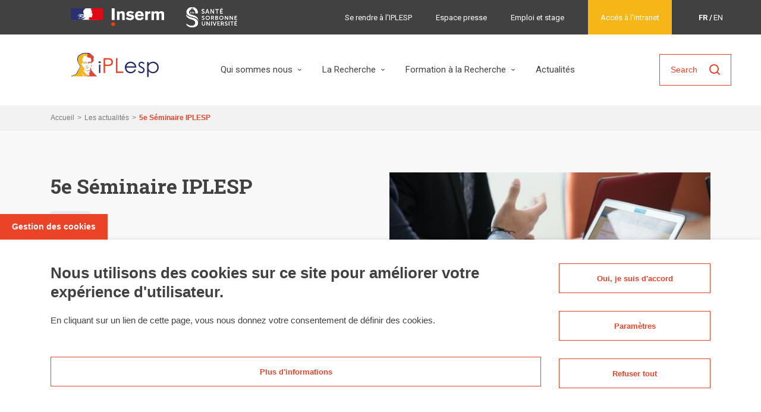

--- FILE ---
content_type: text/html; charset=UTF-8
request_url: https://iplesp.fr/actualites/5e-seminaire-iplesp
body_size: 9408
content:
<!DOCTYPE html>
<html lang="fr" dir="ltr" prefix="content: http://purl.org/rss/1.0/modules/content/  dc: http://purl.org/dc/terms/  foaf: http://xmlns.com/foaf/0.1/  og: http://ogp.me/ns#  rdfs: http://www.w3.org/2000/01/rdf-schema#  schema: http://schema.org/  sioc: http://rdfs.org/sioc/ns#  sioct: http://rdfs.org/sioc/types#  skos: http://www.w3.org/2004/02/skos/core#  xsd: http://www.w3.org/2001/XMLSchema# ">

  <head>
    <meta charset="utf-8" />
<noscript><style>form.antibot * :not(.antibot-message) { display: none !important; }</style>
</noscript><script>var _paq = _paq || [];(function(){var u=(("https:" == document.location.protocol) ? "https://aud.iplesp.fr/" : "https://aud.iplesp.fr/");_paq.push(["setSiteId", "5"]);_paq.push(["setTrackerUrl", u+"matomo.php"]);if (!window.matomo_search_results_active) {_paq.push(["trackPageView"]);}_paq.push(["setIgnoreClasses", ["no-tracking","colorbox"]]);_paq.push(["enableLinkTracking"]);var d=document,g=d.createElement("script"),s=d.getElementsByTagName("script")[0];g.type="text/javascript";g.defer=true;g.async=true;g.src=u+"matomo.js";s.parentNode.insertBefore(g,s);})();</script>
<meta name="description" content="Dès le mois de janvier 2020, et l&#039;apparition de la pandémie de SarsCov-2, les équipes de l’IPLESP ont engagé des travaux de recherches sur le nouveau coronavirus dans des domaines très diversifiés : modélisation, surveillance, épidémiologie en population, épidémiologie clinique, évaluation thérapeutique, épidémiologie sociale. Ces travaux ont donné lieu à des collaborations fructueuses entre les équipes et leurs résultats ont été communiqués lors de séminaires en ligne." />
<link rel="image_src" href="https://iplesp.fr/sites/default/files/media/2021-10/jose-vazquez-Q5RBHz9cu1A-unsplash.jpg" />
<meta property="og:site_name" content="iPLesp" />
<meta property="og:type" content="Actualité" />
<meta property="og:url" content="https://iplesp.fr/actualites/5e-seminaire-iplesp" />
<meta property="og:title" content="5e Séminaire IPLESP" />
<meta property="og:description" content="Dès le mois de janvier 2020, et l&#039;apparition de la pandémie de SarsCov-2, les équipes de l’IPLESP ont engagé des travaux de recherches sur le nouveau coronavirus dans des domaines très diversifiés : modélisation, surveillance, épidémiologie en population, épidémiologie clinique, évaluation thérapeutique, épidémiologie sociale. Ces travaux ont donné lieu à des collaborations fructueuses entre les équipes et leurs résultats ont été communiqués lors de séminaires en ligne." />
<meta property="og:image" content="https://iplesp.fr/sites/default/files/media/2021-10/jose-vazquez-Q5RBHz9cu1A-unsplash.jpg" />
<meta property="og:image:url" content="https://iplesp.fr/sites/default/files/media/2021-10/jose-vazquez-Q5RBHz9cu1A-unsplash.jpg" />
<meta property="og:image:type" content="Image" />
<meta property="og:image:width" content="3600px" />
<meta property="og:image:height" content="2400px" />
<meta property="article:author" content="CecileG" />
<meta property="article:publisher" content="CecileG" />
<meta property="article:published_time" content="2022-09-22" />
<meta property="article:modified_time" content="2023-01-11" />
<meta name="twitter:card" content="summary" />
<meta name="twitter:description" content="Dès le mois de janvier 2020, et l&#039;apparition de la pandémie de SarsCov-2, les équipes de l’IPLESP ont engagé des travaux de recherches sur le nouveau coronavirus dans des domaines très diversifiés : modélisation, surveillance, épidémiologie en population, épidémiologie clinique, évaluation thérapeutique, épidémiologie sociale. Ces travaux ont donné lieu à des collaborations fructueuses entre les équipes et leurs résultats ont été communiqués lors de séminaires en ligne." />
<meta name="twitter:title" content="5e Séminaire IPLESP" />
<meta name="twitter:image" content="https://iplesp.fr/sites/default/files/media/2021-10/jose-vazquez-Q5RBHz9cu1A-unsplash.jpg" />
<meta name="Generator" content="Drupal 11 (https://www.drupal.org)" />
<meta name="MobileOptimized" content="width" />
<meta name="HandheldFriendly" content="true" />
<meta name="viewport" content="width=device-width, initial-scale=1.0" />
<script type="application/ld+json">{
    "@context": "https://schema.org",
    "@graph": [
        {
            "@type": "NewsArticle",
            "headline": "5e Séminaire IPLESP",
            "name": "5e Séminaire IPLESP",
            "description": "Dès le mois de janvier 2020, et l\u0027apparition de la pandémie de SarsCov-2, les équipes de l’IPLESP ont engagé des travaux de recherches sur le nouveau coronavirus dans des domaines très diversifiés : modélisation, surveillance, épidémiologie en population, épidémiologie clinique, évaluation thérapeutique, épidémiologie sociale. Ces travaux ont donné lieu à des collaborations fructueuses entre les équipes et leurs résultats ont été communiqués lors de séminaires en ligne.",
            "datePublished": "2022-09-22",
            "dateModified": "2023-01-11",
            "mainEntityOfPage": "https://iplesp.fr/actualites/5e-seminaire-iplesp"
        }
    ]
}</script>
<link rel="icon" href="/themes/custom/intuitiv/favicon.ico" type="image/vnd.microsoft.icon" />
<link rel="alternate" hreflang="fr" href="https://iplesp.fr/actualites/5e-seminaire-iplesp" />
<link rel="alternate" hreflang="en" href="https://iplesp.fr/en/news/5th-iplesp-seminar" />
<link rel="canonical" href="https://iplesp.fr/actualites/5e-seminaire-iplesp" />
<link rel="shortlink" href="https://iplesp.fr/node/31" />

    <title>5e Séminaire IPLESP | iPLesp</title>
    <link rel="stylesheet" media="all" href="/themes/custom/intuitiv/assets/css/loader.style.css" />

    
  </head>
  <body  class=" path--node page--news">

		    
<div  class="loader" data-loader>
	<div  class="loader__inner"></div>
</div>
		    
<ul  class="tabulation">
	<li  class="tabulation__item">
		<button  class="tabulation__btn visually-hidden focusable" id="tabulation-nav">
			Skip to main navigation
		</button>
	</li>
	<li  class="tabulation__item">
		<button  class="tabulation__btn visually-hidden focusable" id="tabulation-content">
			Aller au contenu principal
		</button>
	</li>
	<li  class="tabulation__item">
		<button  class="tabulation__btn visually-hidden focusable" id="tabulation-search">
			Skip to search
		</button>
	</li>
</ul>		
    
    
	<div  class="page">

				    
<header  class="header" data-header-scroll>
	<div  class="header__trigger">
		
<button  class="hamburger hamburger--elastic"  data-menu-trigger=" ">
	<div  class="hamburger__box">
		<div  class="hamburger__inner"></div>
	</div>
</button>
	</div>
	<a  class="header__logo" href="/" target="">
		    

<img  loading="lazy" data-media-type="svg" data-media-view-mode="default" src="/sites/default/files/media/2022-09/logo.svg" alt="" typeof="foaf:Image" class="image lazyload img-fluid" 
		data-src=""
								alt=""
>



	</a>
	<div  class="header__menu" data-menu>
		<div  class="header__nav">
			
<nav  class="header-nav">
		<ul  class="header-nav__list" data-nav-list>
							<li  class="header-nav__item has-children" data-nav-item data-nav-trigger>
								<div  class="header-nav__control">
					<span class="header-nav__link">Qui sommes nous</span>
                      <button  class="header-nav__trigger"></button>
                  </div>
													<div  class="header-nav__sub" data-nav-sub>
						<ul  class="header-nav__sub-list">
															<li  class="header-nav__sub-item">
									<a href="/qui-sommes-nous/histoire" class="header-nav__sub-link" data-drupal-link-system-path="node/24">Histoire</a>
								</li>
															<li  class="header-nav__sub-item">
									<a href="/qui-sommes-nous/mission" class="header-nav__sub-link" data-drupal-link-system-path="node/27">Mission</a>
								</li>
															<li  class="header-nav__sub-item">
									<a href="/qui-sommes-nous/organisation" class="header-nav__sub-link" data-drupal-link-system-path="node/25">Organisation</a>
								</li>
															<li  class="header-nav__sub-item">
									<a href="/qui-sommes-nous/contactez-nous" target="_self" class="header-nav__sub-link" data-drupal-link-system-path="node/4">Contact</a>
								</li>
													</ul>
					</div>
							</li>
					<li  class="header-nav__item has-children" data-nav-item data-nav-trigger>
								<div  class="header-nav__control">
					<span class="header-nav__link">La Recherche</span>
                      <button  class="header-nav__trigger"></button>
                  </div>
													<div  class="header-nav__sub" data-nav-sub>
						<ul  class="header-nav__sub-list">
															<li  class="header-nav__sub-item">
									<a href="/recherche/domaines-recherche" class="header-nav__sub-link" data-drupal-link-system-path="node/14">Domaines de recherche</a>
								</li>
															<li  class="header-nav__sub-item">
									<a href="/equipes" class="header-nav__sub-link" data-drupal-link-system-path="node/15">Équipes</a>
								</li>
															<li  class="header-nav__sub-item">
									<a href="/recherche/publications" class="header-nav__sub-link" data-drupal-link-system-path="node/48">Publications</a>
								</li>
													</ul>
					</div>
							</li>
					<li  class="header-nav__item has-children" data-nav-item data-nav-trigger>
								<div  class="header-nav__control">
					<a href="/formation-recherche" class="header-nav__link" data-drupal-link-system-path="node/30">Formation à la Recherche</a>
                      <button  class="header-nav__trigger"></button>
                  </div>
													<div  class="header-nav__sub" data-nav-sub>
						<ul  class="header-nav__sub-list">
															<li  class="header-nav__sub-item">
									<a href="/formation-recherche/theses" class="header-nav__sub-link" data-drupal-link-system-path="node/162">Thèses</a>
								</li>
															<li  class="header-nav__sub-item">
									<a href="/formation-recherche/stages-master" class="header-nav__sub-link" data-drupal-link-system-path="node/175">Stages de master</a>
								</li>
													</ul>
					</div>
							</li>
					<li  class="header-nav__item" data-nav-item data-nav-trigger>
								<div  class="header-nav__control">
					<a href="/actualites" class="header-nav__link" data-drupal-link-system-path="node/6">Actualités</a>
                  </div>
											</li>
			</ul>
</nav>

		</div>
		<div  class="header__toolbar">
			<div  class="header-toolbar">
	<div  class="header-toolbar__desktop">
		<div  class="header-toolbar__group">
									<a  class="header-toolbar__logo" href="https://www.inserm.fr/" target="_blank">
						
<img  id="block-headerblock" class="image lazyload img-fluid" 
		data-src="/themes/custom/intuitiv/assets/images/logo/logo-inserm.svg"
								alt="Logo"
>

					</a>
									<a  class="header-toolbar__logo" href="https://www.sorbonne-universite.fr/" target="_blank">
						
<img  class="image lazyload img-fluid" 
		data-src="/themes/custom/intuitiv/assets/images/logo/logo-sorbonne.png"
								alt="Logo"
>

					</a>
						</div>
		<ul  class="header-toolbar__list">
															<li  class="header-toolbar__item">
						<a  class="header-toolbar__link" href="/se-rendre-linstitut" target="">
							Se rendre à l&#039;IPLESP
						</a>
					</li>
									<li  class="header-toolbar__item">
						<a  class="header-toolbar__link" href="/espace-presse" target="">
							Espace presse
						</a>
					</li>
									<li  class="header-toolbar__item">
						<a  class="header-toolbar__link" href="/offres-demplois" target="">
							Emploi et stage
						</a>
					</li>
																				<li  class="header-toolbar__item header-toolbar__item--intranet">
							
	<a  class="button button--secondary btn"  href="https://intranet.iplesp.fr/fr/home">
							<span  class="button__label">
				Accés à l&#039;intranet
			</span>
			</a>

						</li>
										<li  class="header-toolbar__item header-toolbar__item--language">
				<ul  class="header-toolbar__language">
																		<li  class="header-toolbar__language-item active">
								<a href="/actualites/5e-seminaire-iplesp" class="header-toolbar__language-link active" hreflang="fr">FR</a>
							</li>
																								<li  class="header-toolbar__language-item">
								<a href="/en/news/5th-iplesp-seminar" class="header-toolbar__language-link" hreflang="en">EN</a>
							</li>
															</ul>
			</li>
		</ul>
	</div>
	<div  class="header-toolbar__mobile">
		<ul  class="header-toolbar__list-mobile">
													<li  class="header-toolbar__item header-toolbar__item--intranet">
							
	<a  class="button button--secondary btn"  href="https://intranet.iplesp.fr/fr/home">
							<span  class="button__label">
				Accés à l&#039;intranet
			</span>
			</a>

						</li>
										<li  class="header-toolbar__item header-toolbar__item--language">
				<ul  class="header-toolbar__language">
																		<li  class="header-toolbar__language-item active">
								<a href="/actualites/5e-seminaire-iplesp" class="header-toolbar__language-link active" hreflang="fr">FRANçAIS</a>
							</li>
																								<li  class="header-toolbar__language-item">
								<a href="/en/news/5th-iplesp-seminar" class="header-toolbar__language-link" hreflang="en">ENGLISH</a>
							</li>
															</ul>
			</li>
			<div  class="header-toolbar__group">
									<a  class="header-toolbar__logo" href="" target="">
						
<img  class="image lazyload img-fluid" 
		data-src="/themes/custom/intuitiv/assets/images/logo/logo-inserm-mobile.svg"
								alt="Logo"
>

					</a>
									<a  class="header-toolbar__logo" href="" target="">
						
<img  class="image lazyload img-fluid" 
		data-src="/themes/custom/intuitiv/assets/images/logo/logo-sorbonne-mobile.png"
								alt="Logo"
>

					</a>
							</div>
		</ul>
	</div>
</div>

		</div>
	</div>
		<div  class="header__search">
		 
<div  class="header-search">

		<button  class="header-search__trigger" type="button" data-header-search>
		<span  class="header-search__text">Search</span>
		
<i  class="icon icon-magnifier" aria-hidden="true"></i>	</button>

		<form  class="header-search__box" data-search-box  action="/rechercher" >
		<div  class="header-search__container container">
						<h3  class="header-search__title">
				Rechercher sur le site
			</h3>
			<div  class="header-search__btn-search">
								

<div  class="inputbox js-form-item form-item js-form-type-search-api-autocomplete form-item-search-api-fulltext js-form-item-search-api-fulltext form-no-label">
				<label  class="inputbox__label"  for="edit-search-api-fulltext">
			
		</label>
			


	<input  placeholder="Rechercher" data-drupal-selector="edit-search-api-fulltext" data-search-api-autocomplete-search="search" data-autocomplete-path="/search_api_autocomplete/search?display=exposed&amp;&amp;filter=search_api_fulltext" type="text" id="edit-search-api-fulltext" name="search_api_fulltext" value="" size="30" maxlength="128" class="input form-autocomplete form-control" />

		</div>


								<button  class="header-search__icon" type="button">
					
<i  class="icon icon-magnifier" aria-hidden="true"></i>				</button>
			</div>
							
										
										
			
						<a  class="header-search__filter" href="">
				
			</a>
						<button  class="header-search__close" type="button" data-header-search>
				
<i  class="icon icon-cancel" aria-hidden="true"></i>			</button>
		</div>
	</form>
</div>

	</div>
</header>


				  
		
				<main  class="page__main" id="main_content" tabindex="-1">
			    
  <div class="block block--intuitiv-breadcrumb">

  
    

      

<nav  class="breadcrumb" aria-label="breadcrumb">
	<div  class="breadcrumb__container container">
		<ol  class="breadcrumb__list">
							<li  class="breadcrumb__item">
											<a  class="breadcrumb__link" href="/">
							Accueil
						</a>
									</li>
							<li  class="breadcrumb__item">
											<a  class="breadcrumb__link" href="/actualites">
							Les actualités
						</a>
									</li>
							<li  class="breadcrumb__item is-active">
											5e Séminaire IPLESP
									</li>
					</ol>
	</div>
</nav>
  
  </div>
<div data-drupal-messages-fallback class="hidden"></div>

  <div class="block block--intuitiv-content">

  
    

      

<article  class="article">

				<header  class="article__header">
				
<div  class="headline">
	<div  class="headline__container container">
		<div  class="headline__grid row row-gutter-30">

						<div  class="headline__body col-12 col-lg">
													<h1  class="headline__title">
						5e Séminaire IPLESP
					</h1>
													<div  class="headline__tags">
													
	<a  class="tag" href="/recherche/domaines-recherche/covid">
		COVID
	</a>

											</div>
													<div  class="headline__text">
						<p>Dès le mois de janvier 2020, et l'apparition de la pandémie de SarsCov-2, les équipes de l’IPLESP ont engagé des travaux de recherches sur le nouveau coronavirus dans des domaines très diversifiés : modélisation, surveillance, épidémiologie en population, épidémiologie clinique, évaluation thérapeutique, épidémiologie sociale. Ces travaux ont donné lieu à des collaborations fructueuses entre les équipes et leurs résultats ont été communiqués lors de séminaires en ligne.</p>
					</div>
													<div  class="headline__team-tag">
													
	<a  class="tag tag--lilac rectangle" href="/equipes/sumo">
		SUMO
	</a>

													
	<a  class="tag tag--grey rectangle" href="/equipes/clepivir">
		CLEPIVIR
	</a>

													
	<a  class="tag tag--blue rectangle" href="/equipes/theravir">
		THERAVIR
	</a>

													
	<a  class="tag tag--green rectangle" href="/equipes/nemesis">
		NEMESIS
	</a>

													
	<a  class="tag tag--orange rectangle" href="/equipes/pepites">
		PEPITES
	</a>

											</div>
							</div>

										<div  class="headline__image col-12 col-lg-6">
					
<div  class="imagebox imagebox--16x10">
    <div  class="imagebox__image img-cover">
    

<img  alt="Computer" typeof="foaf:Image" data-src="/sites/default/files/styles/large/public/media/2021-10/jose-vazquez-Q5RBHz9cu1A-unsplash.jpg?itok=D1BN9jPh" class="image lazyload img-fluid" 
		data-src="/sites/default/files/styles/large/public/media/2021-10/jose-vazquez-Q5RBHz9cu1A-unsplash.jpg?itok=D1BN9jPh"
								alt="Computer"
>


  </div>
    </div>

					<button  class="headline__btn" type="button" href="">
						
<i  class="icon icon-arrow-bottom" aria-hidden="true"></i>					</button>
				</div>
					</div>
	</div>
</div>
		</header>
	
		<div  class="article__container container">
		<div  class="article__grid row grid-gutter-30">

						<div  class="article__content col-12">
				          
<div  class="paragraph">
	
		
				
		
		
<div  class="grid row-gutter-30 row">
  							
<div  class="grid-cell col-12">
  						

<div  class="videobox">
			<div  class="videobox__frame"
			data-plyr-provider="youtube"
			data-plyr-embed-id="D30gekyXlmk"
			data-bundle="videobox">
		</div>
		<div  class="videobox__unlock d-none" data-plyr-unlock>
			
	<button  class="button btn"  data-cookie-agree="true">
							<span  class="button__label">
				Accept Cookies
			</span>
			</button>
		</div>
	
		</div>

					</div>					</div>
		</div>
  
<div  class="paragraph">
	
				<h2  class="paragraph__title">
			5e séminaire de L&#039;IPLESP - recherches sur COVID 19
		</h2>
	
				
		
		
<div  class="grid row-gutter-30 row">
  							
<div  class="grid-cell col-12">
  						
            <div class="content-rte"><p><u><strong>Programme :</strong></u></p>

<ul>
	<li>Facteurs de risque de mortalité chez les patients hospitalisés pour Covid-19, Sophie Tezenas du Montcel, Equipe PEPITES</li>
	<li>Mental health effects of the covid-19 out break, Judith van der Waerden, équipe ERES</li>
	<li>Suivi sérologique des participants de l’étude multi-cohortes SAPRIS – quelles leçons ? Fabrice Carrat, Equipe CLEPIVIR</li>
	<li>Covivac-ID : Etude de la réponse humorale vis-à-vis des variants du SARS CoV-2 et de la réponse cellulaire après vaccination contre la COVID-19 chez les personnes immunodéprimées,  Anne Geneviève Marcelin/ Valérie Pourcher, Equipe THERAVIR</li>
	<li>Table ronde Covid long : problématiques 3 questions, Médiateur : Olivier Robineau </li>
</ul>


</div>
      
					</div>					</div>
		</div>

    
			</div>

								</div>
	</div>

		</article>

  
  </div>


		</main>
		
				    
<footer  class="footer">
	<div  class="footer__container container">
		<div  class="footer__top">
			<div  class="footer__row row row-gutter-30">
				<div  class="footer__cell col-12 col-lg-6">
					<a  class="footer__logo" href="/">
						
<img  id="block-footerblock" class="image lazyload img-fluid" 
		data-src="/sites/default/files/media/2022-09/logo-white.svg"
								alt="Logo"
>

					</a>
																<h3  class="footer__text">	
							<p><strong>Institut Pierre Louis d‘Épidémiologie et de Santé Publique</strong></p>

<p>Unité Mixte de Recherche en Santé n°1136</p>
						</h3>
									</div>
				<div  class="footer__cell col-6 col-lg-2">
						
						<h3  class="footer__title">
						
            <div class="footer__field-title-menu-iplesp">IPLESP</div>
      
						</h3>
										<ul  class="footer__list">
													<li  class="footer__item">
								<a  class="footer__link" href="/qui-sommes-nous/organisation" >
									Organisation
								</a>
							</li>
													<li  class="footer__item">
								<a  class="footer__link" href="/qui-sommes-nous/mission" >
									Mission
								</a>
							</li>
													<li  class="footer__item">
								<a  class="footer__link" href="/qui-sommes-nous/contactez-nous" >
									Contact
								</a>
							</li>
											</ul>
				</div>
				<div  class="footer__cell col-6 col-lg-2">
						
						<h3  class="footer__title">
						
            <div class="footer__field-title-menu-about">À propos</div>
      
						</h3>
										<ul  class="footer__list">
													<li  class="footer__item">
								<a  class="footer__link" href="/equipes" >
									Equipes
								</a>
							</li>
													<li  class="footer__item">
								<a  class="footer__link" href="/espace-presse" >
									Presse
								</a>
							</li>
													<li  class="footer__item">
								<a  class="footer__link" href="/offres-demplois" >
									Emplois
								</a>
							</li>
													<li  class="footer__item">
								<a  class="footer__link" href="https://www.iplesp.upmc.fr/admin/login" >
									Intranet
								</a>
							</li>
											</ul>
				</div>
				<div  class="footer__cell col-6 col-lg-2">
						
						<h3  class="footer__title">
						
            <div class="footer__field-title-menu-follow">Nous suivre</div>
      
						</h3>
										<ul  class="footer__list">
													<li  class="footer__item">
								<a  class="footer__link" href="https://twitter.com/iplesp" >
									Twitter
								</a>
							</li>
											</ul>
				</div>
			</div>
		</div>
	</div>
	<div  class="footer__bottom">
		<div  class="footer__container container">
			<div  class="footer__row row row-gutter-30">
				<div  class="footer__cell col-6 col-lg-2">
					<a  class="footer__editor" href="/mentions-legales" target="">
						Mentions légales
					</a>
				</div>
				<div  class="footer__cell col-6 col-lg-2">
					<a  class="footer__sitemap" href="/sitemap" target="">
						Plan du site
					</a>
				</div>
				<div  class="footer__cell col-6 col-lg-5">
					<p  class="footer__info">
						Accessibilité non-conforme aux personnes déficientes sur le plan sensoriel
					</p>
				</div>
				<div  class="footer__cell col6 col-lg-3">
					<p  class="footer__copyright">
						Copyrights @iPLesp 2022
					</p>
				</div>
			</div>
		</div>
	</div>
</footer>

		
	</div>

    
    <link rel="stylesheet" media="all" href="/sites/default/files/css/css_aW_Qh7T84rpQg-omXy96i3tDwRFNXOVjZnv_1EitpiU.css?delta=0&amp;language=fr&amp;theme=intuitiv&amp;include=eJx1zVEKwzAMA9ALheZIwUlFY-olxrHHjr8xNvazfgk9BEKUNufJeMVNhWk0ZPzBUsmQ8HDhcebdQkm2T008PNj5ng-ZlSQpGR1G2td3-ZMthkYVXh17WiBrvZByofD5voMjX_gTp1hFaQ" />
<link rel="stylesheet" media="all" href="/sites/default/files/css/css_S5tH7kAe388L858vN8mGRBaHZ-WjeXHGlIzJ-4Zyvmg.css?delta=1&amp;language=fr&amp;theme=intuitiv&amp;include=eJx1zVEKwzAMA9ALheZIwUlFY-olxrHHjr8xNvazfgk9BEKUNufJeMVNhWk0ZPzBUsmQ8HDhcebdQkm2T008PNj5ng-ZlSQpGR1G2td3-ZMthkYVXh17WiBrvZByofD5voMjX_gTp1hFaQ" />

    <script type="application/json" data-drupal-selector="drupal-settings-json">{"path":{"baseUrl":"\/","pathPrefix":"","currentPath":"node\/31","currentPathIsAdmin":false,"isFront":false,"currentLanguage":"fr"},"pluralDelimiter":"\u0003","suppressDeprecationErrors":true,"ajaxPageState":{"libraries":"eJx1jksOwyAMBS-EwpHQgziJFYMR2FWP36ofZdOuRm8Wo0eeiurJ9ETtwmiFIv2QKWNQoLsJtzOuwztk-czAzZyNb3EXzZBQYVo1vhE0bz4LjBJVsMSVNrhY6BjYB_oxv73LLN66Z-F50BomYZQjoXOCm75OkVH84x_1CFRB","theme":"intuitiv","theme_token":null},"ajaxTrustedUrl":[],"cookieDomain":".iplesp.fr","matomo":{"disableCookies":false,"trackMailto":false},"data":{"extlink":{"extTarget":true,"extTargetAppendNewWindowLabel":"(opens in a new window)","extTargetNoOverride":true,"extNofollow":false,"extTitleNoOverride":false,"extNoreferrer":false,"extFollowNoOverride":false,"extClass":"0","extLabel":"(le lien est externe)","extImgClass":false,"extSubdomains":true,"extExclude":"","extInclude":"","extCssExclude":"","extCssInclude":"","extCssExplicit":"main","extAlert":false,"extAlertText":"This link will take you to an external web site. We are not responsible for their content.","extHideIcons":false,"mailtoClass":"0","telClass":"tel","mailtoLabel":"(link sends email)","telLabel":"(link is a phone number)","extUseFontAwesome":false,"extIconPlacement":"append","extPreventOrphan":false,"extFaLinkClasses":"fa fa-external-link","extFaMailtoClasses":"fa fa-envelope-o","extAdditionalLinkClasses":"","extAdditionalMailtoClasses":"","extAdditionalTelClasses":"","extFaTelClasses":"fa fa-phone","whitelistedDomains":[],"extExcludeNoreferrer":""}},"eu_cookie_compliance":{"cookie_policy_version":"1.0.0","popup_enabled":true,"popup_agreed_enabled":false,"popup_hide_agreed":false,"popup_clicking_confirmation":false,"popup_scrolling_confirmation":false,"popup_html_info":"\u003Cbutton type=\u0022button\u0022 class=\u0022eu-cookie-withdraw-tab\u0022\u003EGestion des cookies\u003C\/button\u003E\n\n\u003Cdiv  class=\u0022cookies eu-cookie-compliance-banner eu-cookie-compliance-banner-info eu-cookie-compliance-banner--categories\u0022 role=\u0022alertdialog\u0022 aria-labelledby=\u0022popup-text\u0022\u003E\n\t\u003Cdiv class=\u0022container\u0022\u003E\n\t\t\u003Cdiv class=\u0022grid row-gutter-30 row\u0022\u003E\n\t\t\t\u003Cdiv id=\u0022popup-text\u0022  class=\u0022cookies__message grid-cell col-12 col-md-8 col-lg-9\u0022\u003E\n\t\t\t\t\n\t\t\t\t\u003Ch2\u003ENous utilisons des cookies sur ce site pour am\u00e9liorer votre exp\u00e9rience d\u0027utilisateur.\u003C\/h2\u003E\u003Cp\u003EEn cliquant sur un lien de cette page, vous nous donnez votre consentement de d\u00e9finir des cookies.\u003C\/p\u003E\n\n\t\t\t\t\t\t\t\t\t\u003Cdiv id=\u0022eu-cookie-compliance-categories\u0022 data-cookie-collapse  class=\u0022cookies__categories\u0022\u003E\n\t\t\t\t\t\t\t\t\t\t\t\u003Cdiv  class=\u0022category category--cookies\u0022\u003E\n\t\t\t\t\t\t\t\n\n\n\u003Cdiv  class=\u0022checkbox js-form-item form-item js-form-type-checkbox form-item-cookie-categories js-form-item-cookie-categories form-disabled form-check\u0022\u003E\n\t\n\n\t\u003Cinput  disabled checked value=\u0022required\u0022 type=\u0022checkbox\u0022 id=\u0022cookie-category-required\u0022 name=\u0022cookie-categories\u0022 class=\u0022input form-checkbox form-check-input\u0022 \/\u003E\n\n\t\u003Clabel  class=\u0022checkbox__label option\u0022  for=\u0022cookie-category-required\u0022\u003E\n\t\tCookies obligatoire (session Drupal)\u003Cbr\u003E\u003Csmall\u003ELes cookies de session Drupal sont strictement n\u00e9cessaire \u00e0 la fourniture du site internet. Ils permettre de faire fonctionner le site internet et vous permettent d\u2019acc\u00e9der aux diff\u00e9rents contenus pr\u00e9sent\u00e9s sur le site. Les cookies collect\u00e9s ne sont pas utilis\u00e9es \u00e0 d\u2019autres fins que la fourniture du site internet ou aux r\u00e9ponses aux diff\u00e9rents formulaires de contact pr\u00e9sents sur le site. Ces cookies sont automatiquement activ\u00e9s et ne peuvent \u00eatre d\u00e9sactiv\u00e9s dans l\u2019\u00e9cran de param\u00e9trage des cookies car ils sont indispensables \u00e0 la fourniture du service.\r\nLa dur\u00e9e de conservation est de 1 jour\u003C\/small\u003E\n\t\u003C\/label\u003E\n\u003C\/div\u003E\n\t\t\t\t\t\t\u003C\/div\u003E\n\t\t\t\t\t\t\t\t\t\t\t\u003Cdiv  class=\u0022category category--cookies\u0022\u003E\n\t\t\t\t\t\t\t\n\n\n\u003Cdiv  class=\u0022checkbox js-form-item form-item js-form-type-checkbox form-item-cookie-categories js-form-item-cookie-categories form-check\u0022\u003E\n\t\n\n\t\u003Cinput  checked value=\u0022stats\u0022 type=\u0022checkbox\u0022 id=\u0022cookie-category-stats\u0022 name=\u0022cookie-categories\u0022 class=\u0022input form-checkbox form-check-input\u0022 \/\u003E\n\n\t\u003Clabel  class=\u0022checkbox__label option\u0022  for=\u0022cookie-category-stats\u0022\u003E\n\t\tCookies de mesure d\u2019audience\u003Cbr\u003E\u003Csmall\u003ELes cookies d\u00e9pos\u00e9s pour les mesures d\u2019audience sont ceux pr\u00e9sent\u00e9s par la plateforme Matomo permettant \u00e0 Sorbonne Universit\u00e9 de r\u00e9colter des informations conformes aux directives de la CNIL quant \u00e0 l\u2019utilisation du site internet (pages vues, temps pass\u00e9, provenance g\u00e9ographique, Device de consultation). Ils ont pour vocation de permettre \u00e0 Sorbonne Universit\u00e9 d\u2019enrichir les contenus diffus\u00e9s et proposer des \u00e9l\u00e9ments d\u2019informations les plus adapt\u00e9s aux besoins identifi\u00e9s. Aucune utilisation commerciale n\u2019est faites de ces cookies.\r\nLa dur\u00e9e de conservation est de 13 mois\u003C\/small\u003E\n\t\u003C\/label\u003E\n\u003C\/div\u003E\n\t\t\t\t\t\t\u003C\/div\u003E\n\t\t\t\t\t\t\t\t\t\t\t\u003Cdiv  class=\u0022category category--cookies\u0022\u003E\n\t\t\t\t\t\t\t\n\n\n\u003Cdiv  class=\u0022checkbox js-form-item form-item js-form-type-checkbox form-item-cookie-categories js-form-item-cookie-categories form-check\u0022\u003E\n\t\n\n\t\u003Cinput  checked value=\u0022video\u0022 type=\u0022checkbox\u0022 id=\u0022cookie-category-video\u0022 name=\u0022cookie-categories\u0022 class=\u0022input form-checkbox form-check-input\u0022 \/\u003E\n\n\t\u003Clabel  class=\u0022checkbox__label option\u0022  for=\u0022cookie-category-video\u0022\u003E\n\t\tCookies vid\u00e9os\u003Cbr\u003E\u003Csmall\u003ELes cookies d\u00e9pos\u00e9s pour la consultation des vid\u00e9os diffus\u00e9es sur le site internet de Sorbonne Universit\u00e9 proviennent de la plateforme d\u2019h\u00e9bergement YouTube. Ces cookies peuvent \u00eatre d\u00e9sactiv\u00e9s depuis l\u2019\u00e9cran de param\u00e9trage des cookies. En cas de d\u00e9sactivation, les vid\u00e9os diffus\u00e9es ne pourront \u00eatre lues par l\u2019utilisateur\r\nLa dur\u00e9e de conservation est de 13 mois\u003C\/small\u003E\n\t\u003C\/label\u003E\n\u003C\/div\u003E\n\t\t\t\t\t\t\u003C\/div\u003E\n\t\t\t\t\t\t\t\t\t\t\u003C\/div\u003E\n\t\t\t\t\n\t\t\t\t\t\t\t\t\t\n\t\u003Cbutton  class=\u0022button button--b-primary find-more-button eu-cookie-compliance-more-button btn\u0022 \u003E\n\t\t\t\t\t\t\t\u003Cspan  class=\u0022button__label\u0022\u003E\n\t\t\t\tPlus d\u0026#039;informations\n\t\t\t\u003C\/span\u003E\n\t\t\t\u003C\/button\u003E\n\n\t\t\t\t\n\t\t\t\u003C\/div\u003E\n\n\t\t\t\u003Cdiv id=\u0022popup-buttons\u0022  class=\u0022cookies__buttons grid-cell col-12 col-md-4 col-lg-3\u0022\u003E\n\t\t\t\t\n\t\t\t\t\n\t\u003Cbutton  data-cookie-agree=\u0022\u0022 class=\u0022button button--b-primary agree-button eu-cookie-compliance-default-button btn\u0022 \u003E\n\t\t\t\t\t\t\t\u003Cspan  class=\u0022button__label\u0022\u003E\n\t\t\t\tOui, je suis d\u0026#039;accord\n\t\t\t\u003C\/span\u003E\n\t\t\t\u003C\/button\u003E\n\n\n\t\t\t\t\t\t\t\t\t\n\t\u003Cbutton  hidden=\u0022\u0022 class=\u0022button button--b-primary eu-cookie-compliance-save-preferences-button btn\u0022 \u003E\n\t\t\t\t\t\t\t\u003Cspan  class=\u0022button__label\u0022\u003E\n\t\t\t\tEnregistrer mes choix\n\t\t\t\u003C\/span\u003E\n\t\t\t\u003C\/button\u003E\n\n\t\t\t\t\n\t\t\t\t\t\t\t\t\t\t\t\t\t\t\t\n\t\u003Cbutton  data-cookie-settings=\u0022\u0022 class=\u0022button button--b-primary btn\u0022 \u003E\n\t\t\t\t\t\t\t\u003Cspan  class=\u0022button__label\u0022\u003E\n\t\t\t\tParam\u00e8tres\n\t\t\t\u003C\/span\u003E\n\t\t\t\u003C\/button\u003E\n\n\t\t\t\t\t\t\t\t\t\t\t\t\t\t\t\t\n\t\u003Cbutton  data-cookie-deny=\u0022\u0022 class=\u0022button button--b-primary refuse-button btn\u0022 \u003E\n\t\t\t\t\t\t\t\u003Cspan  class=\u0022button__label\u0022\u003E\n\t\t\t\tRefuser tout\n\t\t\t\u003C\/span\u003E\n\t\t\t\u003C\/button\u003E\n\n\t\t\t\t\t\t\t\t\t\t\t\t\t\n\t\t\t\u003C\/div\u003E\n\t\t\u003C\/div\u003E\n\t\u003C\/div\u003E\n\u003C\/div\u003E","use_mobile_message":false,"mobile_popup_html_info":"\u003Cbutton type=\u0022button\u0022 class=\u0022eu-cookie-withdraw-tab\u0022\u003EGestion des cookies\u003C\/button\u003E\n\n\u003Cdiv  class=\u0022cookies eu-cookie-compliance-banner eu-cookie-compliance-banner-info eu-cookie-compliance-banner--categories\u0022 role=\u0022alertdialog\u0022 aria-labelledby=\u0022popup-text\u0022\u003E\n\t\u003Cdiv class=\u0022container\u0022\u003E\n\t\t\u003Cdiv class=\u0022grid row-gutter-30 row\u0022\u003E\n\t\t\t\u003Cdiv id=\u0022popup-text\u0022  class=\u0022cookies__message grid-cell col-12 col-md-8 col-lg-9\u0022\u003E\n\t\t\t\t\n\t\t\t\t\n\n\t\t\t\t\t\t\t\t\t\u003Cdiv id=\u0022eu-cookie-compliance-categories\u0022 data-cookie-collapse  class=\u0022cookies__categories\u0022\u003E\n\t\t\t\t\t\t\t\t\t\t\t\u003Cdiv  class=\u0022category category--cookies\u0022\u003E\n\t\t\t\t\t\t\t\n\n\n\u003Cdiv  class=\u0022checkbox js-form-item form-item js-form-type-checkbox form-item-cookie-categories js-form-item-cookie-categories form-disabled form-check\u0022\u003E\n\t\n\n\t\u003Cinput  disabled checked value=\u0022required\u0022 type=\u0022checkbox\u0022 id=\u0022cookie-category-required\u0022 name=\u0022cookie-categories\u0022 class=\u0022input form-checkbox form-check-input\u0022 \/\u003E\n\n\t\u003Clabel  class=\u0022checkbox__label option\u0022  for=\u0022cookie-category-required\u0022\u003E\n\t\tCookies obligatoire (session Drupal)\u003Cbr\u003E\u003Csmall\u003ELes cookies de session Drupal sont strictement n\u00e9cessaire \u00e0 la fourniture du site internet. Ils permettre de faire fonctionner le site internet et vous permettent d\u2019acc\u00e9der aux diff\u00e9rents contenus pr\u00e9sent\u00e9s sur le site. Les cookies collect\u00e9s ne sont pas utilis\u00e9es \u00e0 d\u2019autres fins que la fourniture du site internet ou aux r\u00e9ponses aux diff\u00e9rents formulaires de contact pr\u00e9sents sur le site. Ces cookies sont automatiquement activ\u00e9s et ne peuvent \u00eatre d\u00e9sactiv\u00e9s dans l\u2019\u00e9cran de param\u00e9trage des cookies car ils sont indispensables \u00e0 la fourniture du service.\r\nLa dur\u00e9e de conservation est de 1 jour\u003C\/small\u003E\n\t\u003C\/label\u003E\n\u003C\/div\u003E\n\t\t\t\t\t\t\u003C\/div\u003E\n\t\t\t\t\t\t\t\t\t\t\t\u003Cdiv  class=\u0022category category--cookies\u0022\u003E\n\t\t\t\t\t\t\t\n\n\n\u003Cdiv  class=\u0022checkbox js-form-item form-item js-form-type-checkbox form-item-cookie-categories js-form-item-cookie-categories form-check\u0022\u003E\n\t\n\n\t\u003Cinput  checked value=\u0022stats\u0022 type=\u0022checkbox\u0022 id=\u0022cookie-category-stats\u0022 name=\u0022cookie-categories\u0022 class=\u0022input form-checkbox form-check-input\u0022 \/\u003E\n\n\t\u003Clabel  class=\u0022checkbox__label option\u0022  for=\u0022cookie-category-stats\u0022\u003E\n\t\tCookies de mesure d\u2019audience\u003Cbr\u003E\u003Csmall\u003ELes cookies d\u00e9pos\u00e9s pour les mesures d\u2019audience sont ceux pr\u00e9sent\u00e9s par la plateforme Matomo permettant \u00e0 Sorbonne Universit\u00e9 de r\u00e9colter des informations conformes aux directives de la CNIL quant \u00e0 l\u2019utilisation du site internet (pages vues, temps pass\u00e9, provenance g\u00e9ographique, Device de consultation). Ils ont pour vocation de permettre \u00e0 Sorbonne Universit\u00e9 d\u2019enrichir les contenus diffus\u00e9s et proposer des \u00e9l\u00e9ments d\u2019informations les plus adapt\u00e9s aux besoins identifi\u00e9s. Aucune utilisation commerciale n\u2019est faites de ces cookies.\r\nLa dur\u00e9e de conservation est de 13 mois\u003C\/small\u003E\n\t\u003C\/label\u003E\n\u003C\/div\u003E\n\t\t\t\t\t\t\u003C\/div\u003E\n\t\t\t\t\t\t\t\t\t\t\t\u003Cdiv  class=\u0022category category--cookies\u0022\u003E\n\t\t\t\t\t\t\t\n\n\n\u003Cdiv  class=\u0022checkbox js-form-item form-item js-form-type-checkbox form-item-cookie-categories js-form-item-cookie-categories form-check\u0022\u003E\n\t\n\n\t\u003Cinput  checked value=\u0022video\u0022 type=\u0022checkbox\u0022 id=\u0022cookie-category-video\u0022 name=\u0022cookie-categories\u0022 class=\u0022input form-checkbox form-check-input\u0022 \/\u003E\n\n\t\u003Clabel  class=\u0022checkbox__label option\u0022  for=\u0022cookie-category-video\u0022\u003E\n\t\tCookies vid\u00e9os\u003Cbr\u003E\u003Csmall\u003ELes cookies d\u00e9pos\u00e9s pour la consultation des vid\u00e9os diffus\u00e9es sur le site internet de Sorbonne Universit\u00e9 proviennent de la plateforme d\u2019h\u00e9bergement YouTube. Ces cookies peuvent \u00eatre d\u00e9sactiv\u00e9s depuis l\u2019\u00e9cran de param\u00e9trage des cookies. En cas de d\u00e9sactivation, les vid\u00e9os diffus\u00e9es ne pourront \u00eatre lues par l\u2019utilisateur\r\nLa dur\u00e9e de conservation est de 13 mois\u003C\/small\u003E\n\t\u003C\/label\u003E\n\u003C\/div\u003E\n\t\t\t\t\t\t\u003C\/div\u003E\n\t\t\t\t\t\t\t\t\t\t\u003C\/div\u003E\n\t\t\t\t\n\t\t\t\t\t\t\t\t\t\n\t\u003Cbutton  class=\u0022button button--b-primary find-more-button eu-cookie-compliance-more-button btn\u0022 \u003E\n\t\t\t\t\t\t\t\u003Cspan  class=\u0022button__label\u0022\u003E\n\t\t\t\tPlus d\u0026#039;informations\n\t\t\t\u003C\/span\u003E\n\t\t\t\u003C\/button\u003E\n\n\t\t\t\t\n\t\t\t\u003C\/div\u003E\n\n\t\t\t\u003Cdiv id=\u0022popup-buttons\u0022  class=\u0022cookies__buttons grid-cell col-12 col-md-4 col-lg-3\u0022\u003E\n\t\t\t\t\n\t\t\t\t\n\t\u003Cbutton  data-cookie-agree=\u0022\u0022 class=\u0022button button--b-primary agree-button eu-cookie-compliance-default-button btn\u0022 \u003E\n\t\t\t\t\t\t\t\u003Cspan  class=\u0022button__label\u0022\u003E\n\t\t\t\tOui, je suis d\u0026#039;accord\n\t\t\t\u003C\/span\u003E\n\t\t\t\u003C\/button\u003E\n\n\n\t\t\t\t\t\t\t\t\t\n\t\u003Cbutton  hidden=\u0022\u0022 class=\u0022button button--b-primary eu-cookie-compliance-save-preferences-button btn\u0022 \u003E\n\t\t\t\t\t\t\t\u003Cspan  class=\u0022button__label\u0022\u003E\n\t\t\t\tEnregistrer mes choix\n\t\t\t\u003C\/span\u003E\n\t\t\t\u003C\/button\u003E\n\n\t\t\t\t\n\t\t\t\t\t\t\t\t\t\t\t\t\t\t\t\n\t\u003Cbutton  data-cookie-settings=\u0022\u0022 class=\u0022button button--b-primary btn\u0022 \u003E\n\t\t\t\t\t\t\t\u003Cspan  class=\u0022button__label\u0022\u003E\n\t\t\t\tParam\u00e8tres\n\t\t\t\u003C\/span\u003E\n\t\t\t\u003C\/button\u003E\n\n\t\t\t\t\t\t\t\t\t\t\t\t\t\t\t\t\n\t\u003Cbutton  data-cookie-deny=\u0022\u0022 class=\u0022button button--b-primary refuse-button btn\u0022 \u003E\n\t\t\t\t\t\t\t\u003Cspan  class=\u0022button__label\u0022\u003E\n\t\t\t\tRefuser tout\n\t\t\t\u003C\/span\u003E\n\t\t\t\u003C\/button\u003E\n\n\t\t\t\t\t\t\t\t\t\t\t\t\t\n\t\t\t\u003C\/div\u003E\n\t\t\u003C\/div\u003E\n\t\u003C\/div\u003E\n\u003C\/div\u003E","mobile_breakpoint":768,"popup_html_agreed":false,"popup_use_bare_css":true,"popup_height":"auto","popup_width":"100%","popup_delay":300,"popup_link":"\/mentions-legales","popup_link_new_window":true,"popup_position":false,"fixed_top_position":false,"popup_language":"fr","store_consent":true,"better_support_for_screen_readers":false,"cookie_name":"","reload_page":false,"domain":"","domain_all_sites":false,"popup_eu_only":false,"popup_eu_only_js":false,"cookie_lifetime":100,"cookie_session":0,"set_cookie_session_zero_on_disagree":0,"disagree_do_not_show_popup":false,"method":"categories","automatic_cookies_removal":true,"allowed_cookies":"required:itv.req.*\r\nrequired:Drupal.visitor.notification\r\nstats:__cfduid\r\nstats:_ga\r\nstats:_gid\r\nstats:_gat\r\nstats:uvc\r\nstats:NID\r\nstats:CONSENT\r\nstats:ANID\r\nstats:1P_JAR\r\nstats:_pk_ref.*\r\nstats:_pk_cvar.*\r\nstats:_pk_id.*\r\nstats:_pk_ses.*\r\nstats:_pk_hsr.*\r\nrequired:gtoolbar:current-group\r\nrequired:lang","withdraw_markup":"\u003Cbutton type=\u0022button\u0022 class=\u0022eu-cookie-withdraw-tab\u0022\u003EGestion des cookies\u003C\/button\u003E\n\u003Cdiv aria-labelledby=\u0022popup-text\u0022 class=\u0022eu-cookie-withdraw-banner\u0022\u003E\n  \u003Cdiv class=\u0022popup-content info eu-cookie-compliance-content\u0022\u003E\n    \u003Cdiv id=\u0022popup-text\u0022 class=\u0022eu-cookie-compliance-message\u0022 role=\u0022document\u0022\u003E\n      \n    \u003C\/div\u003E\n    \u003Cdiv id=\u0022popup-buttons\u0022 class=\u0022eu-cookie-compliance-buttons\u0022\u003E\n      \u003Cbutton type=\u0022button\u0022 class=\u0022eu-cookie-withdraw-button \u0022\u003ERefuser tout\u003C\/button\u003E\n    \u003C\/div\u003E\n  \u003C\/div\u003E\n\u003C\/div\u003E","withdraw_enabled":true,"reload_options":0,"reload_routes_list":"","withdraw_button_on_info_popup":true,"cookie_categories":["required","stats","video"],"cookie_categories_details":{"required":{"uuid":"f2d659c6-f0fb-4c43-954a-ad1b3b58a649","langcode":"fr","status":true,"dependencies":[],"id":"required","label":"Cookies obligatoire (session Drupal)","description":"Les cookies de session Drupal sont strictement n\u00e9cessaire \u00e0 la fourniture du site internet. Ils permettre de faire fonctionner le site internet et vous permettent d\u2019acc\u00e9der aux diff\u00e9rents contenus pr\u00e9sent\u00e9s sur le site. Les cookies collect\u00e9s ne sont pas utilis\u00e9es \u00e0 d\u2019autres fins que la fourniture du site internet ou aux r\u00e9ponses aux diff\u00e9rents formulaires de contact pr\u00e9sents sur le site. Ces cookies sont automatiquement activ\u00e9s et ne peuvent \u00eatre d\u00e9sactiv\u00e9s dans l\u2019\u00e9cran de param\u00e9trage des cookies car ils sont indispensables \u00e0 la fourniture du service.\r\nLa dur\u00e9e de conservation est de 1 jour","checkbox_default_state":"required","weight":0},"stats":{"uuid":"8de3b243-7008-4f6e-a329-dbfa7edcdcbf","langcode":"fr","status":true,"dependencies":[],"id":"stats","label":"Cookies de mesure d\u2019audience","description":"Les cookies d\u00e9pos\u00e9s pour les mesures d\u2019audience sont ceux pr\u00e9sent\u00e9s par la plateforme Matomo permettant \u00e0 Sorbonne Universit\u00e9 de r\u00e9colter des informations conformes aux directives de la CNIL quant \u00e0 l\u2019utilisation du site internet (pages vues, temps pass\u00e9, provenance g\u00e9ographique, Device de consultation). Ils ont pour vocation de permettre \u00e0 Sorbonne Universit\u00e9 d\u2019enrichir les contenus diffus\u00e9s et proposer des \u00e9l\u00e9ments d\u2019informations les plus adapt\u00e9s aux besoins identifi\u00e9s. Aucune utilisation commerciale n\u2019est faites de ces cookies.\r\nLa dur\u00e9e de conservation est de 13 mois","checkbox_default_state":"checked","weight":1},"video":{"uuid":"4eb76d08-fb87-4cdc-9581-b6a957fb3d69","langcode":"fr","status":true,"dependencies":[],"id":"video","label":"Cookies vid\u00e9os","description":"Les cookies d\u00e9pos\u00e9s pour la consultation des vid\u00e9os diffus\u00e9es sur le site internet de Sorbonne Universit\u00e9 proviennent de la plateforme d\u2019h\u00e9bergement YouTube. Ces cookies peuvent \u00eatre d\u00e9sactiv\u00e9s depuis l\u2019\u00e9cran de param\u00e9trage des cookies. En cas de d\u00e9sactivation, les vid\u00e9os diffus\u00e9es ne pourront \u00eatre lues par l\u2019utilisateur\r\nLa dur\u00e9e de conservation est de 13 mois","checkbox_default_state":"checked","weight":3}},"enable_save_preferences_button":true,"cookie_value_disagreed":"0","cookie_value_agreed_show_thank_you":"1","cookie_value_agreed":"2","containing_element":"body","settings_tab_enabled":true,"olivero_primary_button_classes":"","olivero_secondary_button_classes":"","close_button_action":"close_banner","open_by_default":true,"modules_allow_popup":true,"hide_the_banner":false,"geoip_match":true},"search_api_autocomplete":{"search":{"auto_submit":true}},"user":{"uid":0,"permissionsHash":"3e56651f2857f544a3ca2eac78a2913ac4e878bcf86fb9c733888fd93c533983"}}</script>
<script src="/core/assets/vendor/jquery/jquery.min.js?v=4.0.0-rc.1"></script>
<script src="/sites/default/files/js/js_auSgHMwKXQKnCSvnx_wzaGucalSQ4vQz9Rv_6Bjlw28.js?scope=footer&amp;delta=1&amp;language=fr&amp;theme=intuitiv&amp;include=eJx1jUEOwjAMBD8U4SdF23QLVp04am3E80HAEU6jmcswa3PflS_0aYrRKPwRCx9hOnZZj5ywy1eLjkgNvcvVfIGVjvDu8kHxZcuzIVjZoSYrN6RFOYmj3SqmVmT4e8Og_OlPgGlCFA"></script>
<script src="/modules/contrib/eu_cookie_compliance/js/eu_cookie_compliance.min.js?v=11.2.8" defer></script>
<script src="/sites/default/files/js/js_SoJeTuTNT7g6UffMBFU9ghBJiy5hY8r2ont-S9jXHlk.js?scope=footer&amp;delta=3&amp;language=fr&amp;theme=intuitiv&amp;include=eJx1jUEOwjAMBD8U4SdF23QLVp04am3E80HAEU6jmcswa3PflS_0aYrRKPwRCx9hOnZZj5ywy1eLjkgNvcvVfIGVjvDu8kHxZcuzIVjZoSYrN6RFOYmj3SqmVmT4e8Og_OlPgGlCFA"></script>

  </body>
</html>


--- FILE ---
content_type: text/css
request_url: https://iplesp.fr/themes/custom/intuitiv/assets/css/loader.style.css
body_size: 148
content:
:root{--admin-toolbar-size:39px}.loader{background-color:#fff;height:100%;left:0;position:fixed;top:0;width:100%;z-index:99999999}.loader__inner{animation:loading 2s linear infinite;border:2px solid #f5f5f5;border-radius:50%;border-top-color:#ea4328;height:100px;left:calc(50% - 50px);position:absolute;top:calc(50% - 50px);width:100px}@keyframes loading{to{transform:rotate(1turn)}}

--- FILE ---
content_type: text/css
request_url: https://iplesp.fr/sites/default/files/css/css_S5tH7kAe388L858vN8mGRBaHZ-WjeXHGlIzJ-4Zyvmg.css?delta=1&language=fr&theme=intuitiv&include=eJx1zVEKwzAMA9ALheZIwUlFY-olxrHHjr8xNvazfgk9BEKUNufJeMVNhWk0ZPzBUsmQ8HDhcebdQkm2T008PNj5ng-ZlSQpGR1G2td3-ZMthkYVXh17WiBrvZByofD5voMjX_gTp1hFaQ
body_size: 48621
content:
@import url(https://fonts.googleapis.com/css2?family=Roboto+Slab:wght@100;200;300;400;500;600;700;800;900&display=swap);@import url(https://fonts.googleapis.com/css2?family=Roboto:ital,wght@0,100;0,300;0,400;0,500;0,700;0,900;1,100;1,300;1,400;1,500;1,700;1,900&display=swap);@import url(https://fonts.googleapis.com/css2?family=Rubik:ital,wght@0,300;0,400;0,500;0,600;0,700;0,800;0,900;1,300;1,400;1,500;1,600;1,700;1,800;1,900&display=swap);
/* @license GPL-2.0-or-later https://www.drupal.org/licensing/faq */
.hidden{display:none;}.visually-hidden{position:absolute !important;overflow:hidden;clip:rect(1px,1px,1px,1px);width:1px;height:1px;word-wrap:normal;}.visually-hidden.focusable:active,.visually-hidden.focusable:focus-within{position:static !important;overflow:visible;clip:auto;width:auto;height:auto;}.invisible{visibility:hidden;}
#a42-ac{background-color:#fff;border:1px solid #fff;bottom:0;color:#0b1b34;display:none;font-size:1rem;left:0;overflow:auto;padding:.75rem 1.5rem 1.5rem;position:fixed;right:0;top:0;width:100%;z-index:9999}@media screen and (max-width:29.9em){#a42-ac{border:0;padding:.75rem}}#a42-ac,#a42-ac *,#a42-ac :after,#a42-ac :before{box-sizing:border-box}@media screen and (min-width:50em){#a42-ac{bottom:auto;left:50%;margin-left:-45%;right:auto;top:10%;width:90%}}@media screen and (min-width:64em){#a42-ac{margin-left:-29.375rem;width:58.75em}}#a42-ac h1{color:#0b1b34;font-size:1.75em;line-height:1.3;margin:0 3rem 0 0}#a42-ac .sr-only{clip:rect(1px,1px,1px,1px)!important;border:0!important;-webkit-clip-path:inset(50%)!important;clip-path:inset(50%)!important;height:1px!important;margin:-1px!important;overflow:hidden!important;padding:0!important;position:absolute!important;white-space:nowrap!important;width:1px!important}#a42-ac .sr-only-focusable:active,#a42-ac .sr-only-focusable:focus{clip:auto!important;-webkit-clip-path:none!important;clip-path:none!important;height:auto!important;margin:auto!important;overflow:visible!important;white-space:normal!important;width:auto!important}#a42-ac-close{border:0;cursor:pointer;height:2.75rem;position:absolute;right:1.5rem;top:.625rem;width:2.75rem}#a42-ac #a42-ac-close,#a42-ac-close{overflow:hidden}#a42-ac-close:after{background:url("[data-uri]") no-repeat 50% 50%;content:"";display:block;height:100%;left:0;position:absolute;top:0;width:100%}#a42-ac-close:active,#a42-ac-close:focus,#a42-ac-close:hover{background-color:transparent!important;opacity:.6}@media screen and (max-width:29.9em){#a42-ac-close{right:.75rem}}#a42-ac button,#a42-ac input,#a42-ac optgroup,#a42-ac select,#a42-ac textarea{font-family:inherit;font-size:100%;line-height:1.15;margin:0}#a42-ac button,#a42-ac input{overflow:visible}#a42-ac button,#a42-ac select{text-transform:none}#a42-ac [type=button],#a42-ac [type=submit],#a42-ac button{-webkit-appearance:button}#a42-ac [type=button]::-moz-focus-inner,#a42-ac [type=reset]::-moz-focus-inner,#a42-ac [type=submit]::-moz-focus-inner,#a42-ac button::-moz-focus-inner{border-style:none;padding:0}#a42-ac [type=button]:-moz-focusring,#a42-ac [type=reset]:-moz-focusring,#a42-ac [type=submit]:-moz-focusring,#a42-ac button:-moz-focusring{outline:1px dotted ButtonText}#a42-ac legend{color:inherit;display:table;max-width:100%;white-space:normal}#a42-ac [type=checkbox],#a42-ac [type=radio],#a42-ac legend{box-sizing:border-box;padding:0}#a42-ac fieldset{background-color:#e3ebf2;border:solid #cedae6;border-width:0 0 0 .625em;margin:1em 0 0;padding:1em .5em .5em 1em}@media screen and (min-width:50em){#a42-ac .a42-ac-content{align-items:flex-start;display:flex;flex-wrap:wrap}#a42-ac fieldset{align-self:stretch;width:45%;width:calc(50% - .5em)}#a42-ac fieldset:nth-child(odd){clear:left;margin-right:.5em}#a42-ac fieldset:nth-child(2n){margin-left:.5em}}@media screen and (max-width:29.9em){#a42-ac fieldset{border-left-width:.357em;font-size:.875em;padding:.5em}}#a42-ac legend{color:#0b1b34;float:left;font-size:1.375em;font-weight:700;margin:0;width:100%}#a42-ac legend+:first-child{clear:left}#a42-ac label{font-size:.938em;line-height:1.6;margin:0 1em .533em .5em;padding-bottom:.067em;padding-top:.067em}#a42-ac input[type=radio]{clip:rect(1px,1px,1px,1px)!important;border:0!important;-webkit-clip-path:inset(50%)!important;clip-path:inset(50%)!important;height:1px!important;margin:-1px!important;overflow:hidden!important;padding:0!important;position:absolute!important;white-space:nowrap!important;width:1px!important}#a42-ac input[type=radio]+label{display:inline-block;margin-left:0;padding:.625rem 0 .625rem 2.267em;position:relative;vertical-align:middle}@media screen and (max-width:29.9em){#a42-ac input[type=radio]+label{padding-bottom:.786em;padding-top:.786em}}#a42-ac input[type=radio]+label:after,#a42-ac input[type=radio]+label:before{border-radius:100%;content:"";display:block;position:absolute}#a42-ac input[type=radio]+label:after{background-color:#31486e;height:.933em;left:.33334em;top:1em;transition:all .2s;width:.933em}#a42-ac input[type=radio]+label:before{background-color:#f9fcff;border:.2em solid #7d829a;height:1.6em;left:0;top:.625rem;width:1.6em}@media screen and (max-width:29.9em){#a42-ac label{font-size:1em}#a42-ac input[type=radio]+label:after{height:1em;left:.357em;top:1.071em;width:1em}#a42-ac input[type=radio]+label:before{height:1.714em;width:1.714em}}#a42-ac input[type=radio]:focus+label{outline:1px dotted}#a42-ac input[type=radio]:checked+label:before{border-color:#31486e}#a42-ac input[type=radio]:not(:checked)+label:after{opacity:0;transform:scale(0)}#a42-ac input[type=radio]:disabled+label{opacity:.5}#a42-ac input[type=radio]:disabled+label:hover{cursor:not-allowed}body.a42-ac-active{overflow:hidden}.a42-ac-overlay{background-color:rgba(11,27,52,.8);display:none;height:100%;left:0;position:fixed;top:0;width:100%;z-index:998}.a42-ac-active .a42-ac-overlay{display:block}.a42-ac-inv-contrast .a42-ac-overlay{background-color:rgba(0,13,99,.8)!important}.a42-ac-high-contrast .a42-ac-overlay{background-color:rgba(32,33,41,.8)!important}.a42-ac-high-contrast *,.a42-ac-high-contrast :after,.a42-ac-high-contrast :before,.a42-ac-inv-contrast *,.a42-ac-inv-contrast :after,.a42-ac-inv-contrast :before{-o-border-image:none!important;border-image:none!important;text-shadow:none!important}.a42-ac-high-contrast path,.a42-ac-high-contrast polygon,.a42-ac-high-contrast svg,.a42-ac-high-contrast svg *,.a42-ac-inv-contrast path,.a42-ac-inv-contrast polygon,.a42-ac-inv-contrast svg,.a42-ac-inv-contrast svg *{fill:currentColor}.a42-ac-high-contrast form button,.a42-ac-high-contrast input,.a42-ac-high-contrast select,.a42-ac-high-contrast textarea,.a42-ac-inv-contrast form button,.a42-ac-inv-contrast input,.a42-ac-inv-contrast select,.a42-ac-inv-contrast textarea{border-style:solid!important;border-width:1px!important}.a42-ac-high-contrast :first-letter,.a42-ac-inv-contrast :first-letter{color:inherit!important}.a42-ac-high-contrast input[type=range],.a42-ac-inv-contrast input[type=range]{border:0!important}.a42-ac-high-contrast input[type=range]::-webkit-slider-thumb,.a42-ac-inv-contrast input[type=range]::-webkit-slider-thumb{margin-top:-.25em}@supports (-ms-ime-align:auto){.a42-ac-high-contrast input[type=range]::-webkit-slider-thumb,.a42-ac-inv-contrast input[type=range]::-webkit-slider-thumb{margin-top:0}}.a42-ac-high-contrast input[type=range]::-webkit-slider-runnable-track,.a42-ac-inv-contrast input[type=range]::-webkit-slider-runnable-track{height:.313em}.a42-ac-high-contrast,.a42-ac-high-contrast *{background-color:#343643!important;color:#fff!important;text-decoration-color:currentColor!important}.a42-ac-high-contrast,.a42-ac-high-contrast *,.a42-ac-high-contrast :after,.a42-ac-high-contrast :before{border-color:#fff!important}.a42-ac-high-contrast #a42-ac-close:after{background-image:url("[data-uri]")}.a42-ac-high-contrast #a42-ac input[type=radio]+label:before{background-color:transparent!important;border-color:#f9fcff!important}.a42-ac-high-contrast #a42-ac input[type=radio]+label:after{background-color:#f9fcff!important}.a42-ac-high-contrast input,.a42-ac-high-contrast select,.a42-ac-high-contrast textarea{border-color:#f9fcff!important;color:inherit!important}.a42-ac-high-contrast ::-webkit-input-placeholder{color:#fff!important}.a42-ac-high-contrast ::-moz-placeholder{color:#fff!important;opacity:1!important}.a42-ac-high-contrast :-ms-input-placeholder{color:#fff!important}.a42-ac-high-contrast :-moz-placeholder{color:#fff!important;opacity:1!important}.a42-ac-high-contrast ::-webkit-datetime-edit-month-field,.a42-ac-high-contrast ::-webkit-datetime-edit-text{color:#fff!important}.a42-ac-high-contrast ::-webkit-datetime-edit-day-field,.a42-ac-high-contrast ::-webkit-datetime-edit-year-field{color:#fff!important}.a42-ac-high-contrast ::-webkit-calendar-picker-indicator{background:#343643!important}.a42-ac-high-contrast input[type=range]::-webkit-slider-runnable-track{background:#fff!important}.a42-ac-high-contrast input[type=range]::-moz-range-track{background:#fff!important}.a42-ac-high-contrast input[type=range]::-moz-range-thumb{background:#000!important;border:.15em solid #fff!important}.a42-ac-high-contrast input[type=range]::-ms-fill-lower,.a42-ac-high-contrast input[type=range]::-ms-fill-upper{background:#fff!important}.a42-ac-high-contrast input[type=range]:focus::-ms-fill-lower,.a42-ac-high-contrast input[type=range]:focus::-ms-fill-upper{background:#fff!important}.a42-ac-high-contrast input[type=range]::-ms-thumb{background:#000!important;border:.15em solid #fff!important}.a42-ac-inv-contrast,.a42-ac-inv-contrast *{background-color:navy!important;color:#ff0!important;text-decoration-color:currentColor!important}.a42-ac-inv-contrast,.a42-ac-inv-contrast *,.a42-ac-inv-contrast :after,.a42-ac-inv-contrast :before{border-color:#ff0!important}.a42-ac-inv-contrast #a42-ac-close:after{background-image:url("[data-uri]")}.a42-ac-inv-contrast #a42-ac input[type=radio]+label:before{background-color:transparent!important;border-color:#ff0!important}.a42-ac-inv-contrast #a42-ac input[type=radio]+label:after{background-color:#ff0!important}.a42-ac-inv-contrast input,.a42-ac-inv-contrast select,.a42-ac-inv-contrast textarea{border-color:#ff0!important}.a42-ac-inv-contrast ::-webkit-input-placeholder{color:#ff0!important}.a42-ac-inv-contrast ::-moz-placeholder{color:#ff0!important;opacity:1!important}.a42-ac-inv-contrast :-ms-input-placeholder{color:#ff0!important}.a42-ac-inv-contrast :-moz-placeholder{color:#ff0!important;opacity:1!important}.a42-ac-inv-contrast ::-webkit-datetime-edit-month-field,.a42-ac-inv-contrast ::-webkit-datetime-edit-text{color:#ff0!important}.a42-ac-inv-contrast ::-webkit-datetime-edit-day-field,.a42-ac-inv-contrast ::-webkit-datetime-edit-year-field{color:#ff0!important}.a42-ac-inv-contrast ::-webkit-calendar-picker-indicator{background:navy!important}.a42-ac-inv-contrast input[type=range]::-webkit-slider-runnable-track{background:#ff0!important}.a42-ac-inv-contrast input[type=range]::-moz-range-track{background:#ff0!important}.a42-ac-inv-contrast input[type=range]::-moz-range-thumb{background:navy!important;border:.15em solid #ff0!important}.a42-ac-inv-contrast input[type=range]::-ms-fill-lower,.a42-ac-inv-contrast input[type=range]::-ms-fill-upper{background:#ff0!important}.a42-ac-inv-contrast input[type=range]:focus::-ms-fill-lower,.a42-ac-inv-contrast input[type=range]:focus::-ms-fill-upper{background:#ff0!important}.a42-ac-inv-contrast input[type=range]::-ms-thumb{background:navy!important;border:.15em solid #ff0!important}body.a42-ac-dys-font,body.a42-ac-dys-font *{font-family:opendys!important}.a42-ac-dys-spacing,.a42-ac-dys-spacing *{line-height:1.5!important}.a42-ac-cancel-justification,.a42-ac-cancel-justification *{text-align:left!important}.a42-ac-replace-style{border:5px solid!important;padding:.2em}.datepicker--cells{display:flex;flex-wrap:wrap}.datepicker--cell{align-items:center;border-radius:4px;box-sizing:border-box;cursor:pointer;display:flex;height:32px;justify-content:center;position:relative;z-index:1}.datepicker--cell.-focus-{background:#f0f0f0}.datepicker--cell.-current-{color:#4eb5e6}.datepicker--cell.-current-.-focus-{color:#4a4a4a}.datepicker--cell.-current-.-in-range-{color:#4eb5e6}.datepicker--cell.-in-range-{background:rgba(92,196,239,.1);border-radius:0;color:#4a4a4a}.datepicker--cell.-in-range-.-focus-{background-color:rgba(92,196,239,.2)}.datepicker--cell.-disabled-{color:#aeaeae;cursor:default}.datepicker--cell.-disabled-.-focus-{color:#aeaeae}.datepicker--cell.-disabled-.-in-range-{color:#a1a1a1}.datepicker--cell.-disabled-.-current-.-focus-{color:#aeaeae}.datepicker--cell.-range-from-{background-color:rgba(92,196,239,.1);border:1px solid rgba(92,196,239,.5);border-radius:4px 0 0 4px}.datepicker--cell.-range-to-{background-color:rgba(92,196,239,.1);border:1px solid rgba(92,196,239,.5);border-radius:0 4px 4px 0}.datepicker--cell.-range-from-.-range-to-{border-radius:4px}.datepicker--cell.-selected-{border:none}.datepicker--cell.-selected-,.datepicker--cell.-selected-.-current-{background:#5cc4ef;color:#fff}.datepicker--cell.-selected-.-focus-{background:#45bced}.datepicker--cell:empty{cursor:default}.datepicker--days-names{display:flex;flex-wrap:wrap;margin:8px 0 3px}.datepicker--day-name{align-items:center;color:#ff9a19;display:flex;flex:1;font-size:.8em;justify-content:center;text-align:center;text-transform:uppercase}.datepicker--cell-day{width:14.28571%}.datepicker--cells-months{height:170px}.datepicker--cell-month{height:25%;width:33.33%}.datepicker--cells-years,.datepicker--years{height:170px}.datepicker--cell-year{height:33.33%;width:25%}.datepickers-container{left:0;position:absolute;top:0}@media print{.datepickers-container{display:none}}.datepicker{background:#fff;border:1px solid #dbdbdb;border-radius:4px;box-shadow:0 4px 12px rgba(0,0,0,.15);box-sizing:content-box;color:#4a4a4a;font-family:Tahoma,sans-serif;font-size:14px;left:-100000px;opacity:0;position:absolute;transition:opacity .3s ease,transform .3s ease,left 0s .3s;width:250px;z-index:100}.datepicker.-from-top-{transform:translateY(-8px)}.datepicker.-from-right-{transform:translateX(8px)}.datepicker.-from-bottom-{transform:translateY(8px)}.datepicker.-from-left-{transform:translateX(-8px)}.datepicker.active{opacity:1;transform:translate(0);transition:opacity .3s ease,transform .3s ease,left 0s 0s}.datepicker-inline .datepicker{border-color:#d7d7d7;box-shadow:none;left:auto;opacity:1;position:static;right:auto;transform:none}.datepicker-inline .datepicker--pointer{display:none}.datepicker--content{box-sizing:content-box;padding:4px}.-only-timepicker- .datepicker--content{display:none}.datepicker--pointer{background:#fff;border-right:1px solid #dbdbdb;border-top:1px solid #dbdbdb;height:10px;position:absolute;width:10px;z-index:-1}.-top-center- .datepicker--pointer,.-top-left- .datepicker--pointer,.-top-right- .datepicker--pointer{top:calc(100% - 4px);transform:rotate(135deg)}.-right-bottom- .datepicker--pointer,.-right-center- .datepicker--pointer,.-right-top- .datepicker--pointer{right:calc(100% - 4px);transform:rotate(225deg)}.-bottom-center- .datepicker--pointer,.-bottom-left- .datepicker--pointer,.-bottom-right- .datepicker--pointer{bottom:calc(100% - 4px);transform:rotate(315deg)}.-left-bottom- .datepicker--pointer,.-left-center- .datepicker--pointer,.-left-top- .datepicker--pointer{left:calc(100% - 4px);transform:rotate(45deg)}.-bottom-left- .datepicker--pointer,.-top-left- .datepicker--pointer{left:10px}.-bottom-right- .datepicker--pointer,.-top-right- .datepicker--pointer{right:10px}.-bottom-center- .datepicker--pointer,.-top-center- .datepicker--pointer{left:calc(50% - 5px)}.-left-top- .datepicker--pointer,.-right-top- .datepicker--pointer{top:10px}.-left-bottom- .datepicker--pointer,.-right-bottom- .datepicker--pointer{bottom:10px}.-left-center- .datepicker--pointer,.-right-center- .datepicker--pointer{top:calc(50% - 5px)}.datepicker--body{display:none}.datepicker--body.active{display:block}.datepicker--nav{border-bottom:1px solid #efefef;display:flex;justify-content:space-between;min-height:32px;padding:4px}.-only-timepicker- .datepicker--nav{display:none}.datepicker--nav-action,.datepicker--nav-title{align-items:center;cursor:pointer;display:flex;justify-content:center}.datepicker--nav-action{border-radius:4px;-webkit-user-select:none;-moz-user-select:none;-ms-user-select:none;user-select:none;width:32px}.datepicker--nav-action:hover{background:#f0f0f0}.datepicker--nav-action.-disabled-{visibility:hidden}.datepicker--nav-action svg{height:32px;width:32px}.datepicker--nav-action path{fill:none;stroke:#9c9c9c;stroke-width:2px}.datepicker--nav-title{border-radius:4px;padding:0 8px}.datepicker--nav-title i{color:#9c9c9c;font-style:normal;margin-left:5px}.datepicker--nav-title:hover{background:#f0f0f0}.datepicker--nav-title.-disabled-{background:none;cursor:default}.datepicker--buttons{border-top:1px solid #efefef;display:flex;padding:4px}.datepicker--button{align-items:center;border-radius:4px;color:#4eb5e6;cursor:pointer;display:inline-flex;flex:1;height:32px;justify-content:center}.datepicker--button:hover{background:#f0f0f0;color:#4a4a4a}.datepicker--time{align-items:center;border-top:1px solid #efefef;display:flex;padding:4px;position:relative}.datepicker--time.-am-pm- .datepicker--time-sliders{flex:0 1 138px;max-width:138px}.-only-timepicker- .datepicker--time{border-top:none}.datepicker--time-sliders{flex:0 1 153px;margin-right:10px;max-width:153px}.datepicker--time-label{display:none;font-size:12px}.datepicker--time-current{align-items:center;display:flex;flex:1;font-size:14px;margin:0 0 0 10px;text-align:center}.datepicker--time-current-colon{line-height:1;margin:0 2px 3px}.datepicker--time-current-hours,.datepicker--time-current-minutes{font-family:Century Gothic,CenturyGothic,AppleGothic,sans-serif;font-size:19px;line-height:1;position:relative;z-index:1}.datepicker--time-current-hours:after,.datepicker--time-current-minutes:after{background:#f0f0f0;border-radius:4px;bottom:-2px;content:"";left:-2px;opacity:0;position:absolute;right:-2px;top:-3px;z-index:-1}.datepicker--time-current-hours.-focus-:after,.datepicker--time-current-minutes.-focus-:after{opacity:1}.datepicker--time-current-ampm{align-self:flex-end;color:#9c9c9c;font-size:11px;margin-bottom:1px;margin-left:6px;text-transform:uppercase}.datepicker--time-row{align-items:center;background:linear-gradient(90deg,#dedede,#dedede) left 50%/100% 1px no-repeat;display:flex;font-size:11px;height:17px}.datepicker--time-row:first-child{margin-bottom:4px}.datepicker--time-row input[type=range]{-webkit-appearance:none;background:none;cursor:pointer;flex:1;height:100%;margin:0;padding:0}.datepicker--time-row input[type=range]::-webkit-slider-thumb{-webkit-appearance:none}.datepicker--time-row input[type=range]::-ms-tooltip{display:none}.datepicker--time-row input[type=range]:hover::-webkit-slider-thumb{border-color:#b8b8b8}.datepicker--time-row input[type=range]:hover::-moz-range-thumb{border-color:#b8b8b8}.datepicker--time-row input[type=range]:hover::-ms-thumb{border-color:#b8b8b8}.datepicker--time-row input[type=range]:focus{outline:none}.datepicker--time-row input[type=range]:focus::-webkit-slider-thumb{background:#5cc4ef;border-color:#5cc4ef}.datepicker--time-row input[type=range]:focus::-moz-range-thumb{background:#5cc4ef;border-color:#5cc4ef}.datepicker--time-row input[type=range]:focus::-ms-thumb{background:#5cc4ef;border-color:#5cc4ef}.datepicker--time-row input[type=range]::-webkit-slider-thumb{background:#fff;border:1px solid #dedede;border-radius:3px;box-sizing:border-box;cursor:pointer;height:12px;-webkit-transition:background .2s;transition:background .2s;width:12px}.datepicker--time-row input[type=range]::-moz-range-thumb{background:#fff;border:1px solid #dedede;border-radius:3px;box-sizing:border-box;cursor:pointer;height:12px;-moz-transition:background .2s;transition:background .2s;width:12px}.datepicker--time-row input[type=range]::-ms-thumb{background:#fff;border:1px solid #dedede;border-radius:3px;box-sizing:border-box;cursor:pointer;height:12px;-ms-transition:background .2s;transition:background .2s;width:12px}.datepicker--time-row input[type=range]::-webkit-slider-thumb{margin-top:-6px}.datepicker--time-row input[type=range]::-webkit-slider-runnable-track{background:transparent;border:none;color:transparent;cursor:pointer;height:1px}.datepicker--time-row input[type=range]::-moz-range-track{background:transparent;border:none;color:transparent;cursor:pointer;height:1px}.datepicker--time-row input[type=range]::-ms-track{background:transparent;border:none;color:transparent;cursor:pointer;height:1px}.datepicker--time-row input[type=range]::-ms-fill-lower,.datepicker--time-row input[type=range]::-ms-fill-upper{background:transparent}.datepicker--time-row span{padding:0 12px}.datepicker--time-icon{border:1px solid;border-radius:50%;color:#9c9c9c;font-size:16px;height:1em;margin:0 5px -1px 0;position:relative;width:1em}.datepicker--time-icon:after,.datepicker--time-icon:before{background:currentColor;content:"";position:absolute}.datepicker--time-icon:after{height:.4em;left:calc(50% - 1px);top:calc(50% + 1px);transform:translateY(-100%);width:1px}.datepicker--time-icon:before{height:1px;left:calc(50% - 1px);top:calc(50% + 1px);width:.4em}.datepicker--cell-day.-other-month-,.datepicker--cell-year.-other-decade-{color:#dedede}.datepicker--cell-day.-other-month-:hover,.datepicker--cell-year.-other-decade-:hover{color:#c5c5c5}.-disabled-.-focus-.datepicker--cell-day.-other-month-,.-disabled-.-focus-.datepicker--cell-year.-other-decade-{color:#dedede}.-selected-.datepicker--cell-day.-other-month-,.-selected-.datepicker--cell-year.-other-decade-{background:#a2ddf6;color:#fff}.-selected-.-focus-.datepicker--cell-day.-other-month-,.-selected-.-focus-.datepicker--cell-year.-other-decade-{background:#8ad5f4}.-in-range-.datepicker--cell-day.-other-month-,.-in-range-.datepicker--cell-year.-other-decade-{background-color:rgba(92,196,239,.1);color:#ccc}.-in-range-.-focus-.datepicker--cell-day.-other-month-,.-in-range-.-focus-.datepicker--cell-year.-other-decade-{background-color:rgba(92,196,239,.2)}.datepicker--cell-day.-other-month-:empty,.datepicker--cell-year.-other-decade-:empty{background:none;border:none}:root{--admin-toolbar-size:39px}.toolbar-horizontal.toolbar-tray-open .header{top:7.9rem}@font-face{font-family:opendys;font-style:normal;font-weight:400;src:url(/themes/custom/intuitiv/assets/fonts/opendyslexic/opendyslexic-regular-webfont.woff2) format("woff2"),url(/themes/custom/intuitiv/assets/fonts/opendyslexic/opendyslexic-regular-webfont.woff) format("woff")}@font-face{font-display:block;font-family:icomoon;font-style:normal;font-weight:400;src:url(/themes/custom/intuitiv/assets/fonts/icomoon/icomoon.woff2) format("woff2"),url(/themes/custom/intuitiv/assets/fonts/icomoon/icomoon.woff) format("woff")}*,:after,:before{box-sizing:border-box}html{-webkit-text-size-adjust:100%;-webkit-tap-highlight-color:rgba(0,0,0,0);font-family:sans-serif;line-height:1.15}article,aside,figcaption,figure,footer,header,hgroup,main,nav,section{display:block}body{color:#212529;font-family:-apple-system,BlinkMacSystemFont,Segoe UI,Roboto,Helvetica Neue,Arial,Noto Sans,Liberation Sans,sans-serif,Apple Color Emoji,Segoe UI Emoji,Segoe UI Symbol,Noto Color Emoji;font-size:1rem;line-height:1.5;margin:0;text-align:left}[tabindex="-1"]:focus:not(:focus-visible){outline:0!important}hr{box-sizing:content-box;height:0;overflow:visible}h1,h2,h3,h4,h5,h6{margin-bottom:.5rem;margin-top:0}p{margin-bottom:1rem;margin-top:0}abbr[data-original-title],abbr[title]{border-bottom:0;cursor:help;text-decoration:underline;-webkit-text-decoration:underline dotted;text-decoration:underline dotted;-webkit-text-decoration-skip-ink:none;text-decoration-skip-ink:none}address{font-style:normal;line-height:inherit}address,dl,ol,ul{margin-bottom:1rem}dl,ol,ul{margin-top:0}ol ol,ol ul,ul ol,ul ul{margin-bottom:0}dt{font-weight:700}dd{margin-bottom:.5rem;margin-left:0}blockquote{margin:0 0 1rem}b,strong{font-weight:bolder}small{font-size:80%}sub,sup{font-size:75%;line-height:0;position:relative;vertical-align:baseline}sub{bottom:-.25em}sup{top:-.5em}a{background-color:transparent;color:#007bff;text-decoration:none}a:hover{color:#0056b3;text-decoration:underline}a:not([href]):not([class]),a:not([href]):not([class]):hover{color:inherit;text-decoration:none}code,kbd,pre,samp{font-family:SFMono-Regular,Menlo,Monaco,Consolas,Liberation Mono,Courier New,monospace;font-size:1em}pre{-ms-overflow-style:scrollbar;margin-bottom:1rem;margin-top:0;overflow:auto}figure{margin:0 0 1rem}img{border-style:none}img,svg{vertical-align:middle}svg{overflow:hidden}table{border-collapse:collapse}caption{caption-side:bottom;color:#6c757d;padding-bottom:.75rem;padding-top:.75rem;text-align:left}th{text-align:inherit;text-align:-webkit-match-parent}label{display:inline-block;margin-bottom:.5rem}button{border-radius:0}button:focus:not(:focus-visible){outline:0}button,input,optgroup,select,textarea{font-family:inherit;font-size:inherit;line-height:inherit;margin:0}button,input{overflow:visible}button,select{text-transform:none}[role=button]{cursor:pointer}select{word-wrap:normal}[type=button],[type=reset],[type=submit],button{-webkit-appearance:button}[type=button]:not(:disabled),[type=reset]:not(:disabled),[type=submit]:not(:disabled),button:not(:disabled){cursor:pointer}[type=button]::-moz-focus-inner,[type=reset]::-moz-focus-inner,[type=submit]::-moz-focus-inner,button::-moz-focus-inner{border-style:none;padding:0}input[type=checkbox],input[type=radio]{box-sizing:border-box;padding:0}textarea{overflow:auto;resize:vertical}fieldset{border:0;margin:0;min-width:0;padding:0}legend{color:inherit;display:block;font-size:1.5rem;line-height:inherit;margin-bottom:.5rem;max-width:100%;padding:0;white-space:normal;width:100%}progress{vertical-align:baseline}[type=number]::-webkit-inner-spin-button,[type=number]::-webkit-outer-spin-button{height:auto}[type=search]{-webkit-appearance:none;outline-offset:-2px}[type=search]::-webkit-search-decoration{-webkit-appearance:none}::-webkit-file-upload-button{-webkit-appearance:button;font:inherit}output{display:inline-block}summary{cursor:pointer;display:list-item}template{display:none}[hidden]{display:none!important}.h1,.h2,.h3,.h4,.h5,.h6,h1,h2,h3,h4,h5,h6{font-weight:500;line-height:1.2;margin-bottom:.5rem}.h1,h1{font-size:2.5rem}.h2,h2{font-size:2rem}.h3,h3{font-size:1.75rem}.h4,h4{font-size:1.5rem}.h5,h5{font-size:1.25rem}.h6,h6{font-size:1rem}.lead{font-size:1.25rem;font-weight:300}.display-1{font-size:6rem}.display-1,.display-2{font-weight:300;line-height:1.2}.display-2{font-size:5.5rem}.display-3{font-size:4.5rem}.display-3,.display-4{font-weight:300;line-height:1.2}.display-4{font-size:3.5rem}hr{border:0;border-top:1px solid rgba(0,0,0,.1);margin-bottom:1rem;margin-top:1rem}.small,small{font-size:80%;font-weight:400}.mark,mark{background-color:#fcf8e3;padding:.2em}.list-inline,.list-unstyled{list-style:none;padding-left:0}.list-inline-item{display:inline-block}.list-inline-item:not(:last-child){margin-right:.5rem}.initialism{font-size:90%;text-transform:uppercase}.blockquote{font-size:1.25rem;margin-bottom:1rem}.blockquote-footer{color:#6c757d;display:block;font-size:80%}.blockquote-footer:before{content:"— "}.img-fluid,.img-thumbnail{height:auto;max-width:100%}.img-thumbnail{background-color:#fff;border:1px solid #dee2e6;border-radius:.25rem;padding:.25rem}.figure{display:inline-block}.figure-img{line-height:1;margin-bottom:.5rem}.figure-caption{color:#6c757d;font-size:90%}.container,.container-fluid,.container-lg,.container-md,.container-sm,.container-xl{margin-left:auto;margin-right:auto;padding-left:15px;padding-right:15px;width:100%}@media(min-width:576px){.container,.container-sm{max-width:540px}}@media(min-width:768px){.container,.container-md,.container-sm{max-width:720px}}@media(min-width:992px){.container,.container-lg,.container-md,.container-sm{max-width:960px}}@media(min-width:1200px){.container,.container-lg,.container-md,.container-sm,.container-xl{max-width:1140px}}.row{display:flex;flex-wrap:wrap;margin-left:-15px;margin-right:-15px}.no-gutters{margin-left:0;margin-right:0}.no-gutters>.col,.no-gutters>[class*=col-]{padding-left:0;padding-right:0}.col,.col-1,.col-10,.col-11,.col-12,.col-2,.col-3,.col-4,.col-5,.col-6,.col-7,.col-8,.col-9,.col-auto,.col-lg,.col-lg-1,.col-lg-10,.col-lg-11,.col-lg-12,.col-lg-2,.col-lg-3,.col-lg-4,.col-lg-5,.col-lg-6,.col-lg-7,.col-lg-8,.col-lg-9,.col-lg-auto,.col-md,.col-md-1,.col-md-10,.col-md-11,.col-md-12,.col-md-2,.col-md-3,.col-md-4,.col-md-5,.col-md-6,.col-md-7,.col-md-8,.col-md-9,.col-md-auto,.col-sm,.col-sm-1,.col-sm-10,.col-sm-11,.col-sm-12,.col-sm-2,.col-sm-3,.col-sm-4,.col-sm-5,.col-sm-6,.col-sm-7,.col-sm-8,.col-sm-9,.col-sm-auto,.col-xl,.col-xl-1,.col-xl-10,.col-xl-11,.col-xl-12,.col-xl-2,.col-xl-3,.col-xl-4,.col-xl-5,.col-xl-6,.col-xl-7,.col-xl-8,.col-xl-9,.col-xl-auto{padding-left:15px;padding-right:15px;position:relative;width:100%}.col{flex-basis:0;flex-grow:1;max-width:100%}.row-cols-1>*{flex:0 0 100%;max-width:100%}.row-cols-2>*{flex:0 0 50%;max-width:50%}.row-cols-3>*{flex:0 0 33.3333333333%;max-width:33.3333333333%}.row-cols-4>*{flex:0 0 25%;max-width:25%}.row-cols-5>*{flex:0 0 20%;max-width:20%}.row-cols-6>*{flex:0 0 16.6666666667%;max-width:16.6666666667%}.col-auto{flex:0 0 auto;max-width:100%;width:auto}.col-1{flex:0 0 8.3333333333%;max-width:8.3333333333%}.col-2{flex:0 0 16.6666666667%;max-width:16.6666666667%}.col-3{flex:0 0 25%;max-width:25%}.col-4{flex:0 0 33.3333333333%;max-width:33.3333333333%}.col-5{flex:0 0 41.6666666667%;max-width:41.6666666667%}.col-6{flex:0 0 50%;max-width:50%}.col-7{flex:0 0 58.3333333333%;max-width:58.3333333333%}.col-8{flex:0 0 66.6666666667%;max-width:66.6666666667%}.col-9{flex:0 0 75%;max-width:75%}.col-10{flex:0 0 83.3333333333%;max-width:83.3333333333%}.col-11{flex:0 0 91.6666666667%;max-width:91.6666666667%}.col-12{flex:0 0 100%;max-width:100%}.order-first{order:-1}.order-last{order:13}.order-0{order:0}.order-1{order:1}.order-2{order:2}.order-3{order:3}.order-4{order:4}.order-5{order:5}.order-6{order:6}.order-7{order:7}.order-8{order:8}.order-9{order:9}.order-10{order:10}.order-11{order:11}.order-12{order:12}.offset-1{margin-left:8.3333333333%}.offset-2{margin-left:16.6666666667%}.offset-3{margin-left:25%}.offset-4{margin-left:33.3333333333%}.offset-5{margin-left:41.6666666667%}.offset-6{margin-left:50%}.offset-7{margin-left:58.3333333333%}.offset-8{margin-left:66.6666666667%}.offset-9{margin-left:75%}.offset-10{margin-left:83.3333333333%}.offset-11{margin-left:91.6666666667%}@media(min-width:576px){.col-sm{flex-basis:0;flex-grow:1;max-width:100%}.row-cols-sm-1>*{flex:0 0 100%;max-width:100%}.row-cols-sm-2>*{flex:0 0 50%;max-width:50%}.row-cols-sm-3>*{flex:0 0 33.3333333333%;max-width:33.3333333333%}.row-cols-sm-4>*{flex:0 0 25%;max-width:25%}.row-cols-sm-5>*{flex:0 0 20%;max-width:20%}.row-cols-sm-6>*{flex:0 0 16.6666666667%;max-width:16.6666666667%}.col-sm-auto{flex:0 0 auto;max-width:100%;width:auto}.col-sm-1{flex:0 0 8.3333333333%;max-width:8.3333333333%}.col-sm-2{flex:0 0 16.6666666667%;max-width:16.6666666667%}.col-sm-3{flex:0 0 25%;max-width:25%}.col-sm-4{flex:0 0 33.3333333333%;max-width:33.3333333333%}.col-sm-5{flex:0 0 41.6666666667%;max-width:41.6666666667%}.col-sm-6{flex:0 0 50%;max-width:50%}.col-sm-7{flex:0 0 58.3333333333%;max-width:58.3333333333%}.col-sm-8{flex:0 0 66.6666666667%;max-width:66.6666666667%}.col-sm-9{flex:0 0 75%;max-width:75%}.col-sm-10{flex:0 0 83.3333333333%;max-width:83.3333333333%}.col-sm-11{flex:0 0 91.6666666667%;max-width:91.6666666667%}.col-sm-12{flex:0 0 100%;max-width:100%}.order-sm-first{order:-1}.order-sm-last{order:13}.order-sm-0{order:0}.order-sm-1{order:1}.order-sm-2{order:2}.order-sm-3{order:3}.order-sm-4{order:4}.order-sm-5{order:5}.order-sm-6{order:6}.order-sm-7{order:7}.order-sm-8{order:8}.order-sm-9{order:9}.order-sm-10{order:10}.order-sm-11{order:11}.order-sm-12{order:12}.offset-sm-0{margin-left:0}.offset-sm-1{margin-left:8.3333333333%}.offset-sm-2{margin-left:16.6666666667%}.offset-sm-3{margin-left:25%}.offset-sm-4{margin-left:33.3333333333%}.offset-sm-5{margin-left:41.6666666667%}.offset-sm-6{margin-left:50%}.offset-sm-7{margin-left:58.3333333333%}.offset-sm-8{margin-left:66.6666666667%}.offset-sm-9{margin-left:75%}.offset-sm-10{margin-left:83.3333333333%}.offset-sm-11{margin-left:91.6666666667%}}@media(min-width:768px){.col-md{flex-basis:0;flex-grow:1;max-width:100%}.row-cols-md-1>*{flex:0 0 100%;max-width:100%}.row-cols-md-2>*{flex:0 0 50%;max-width:50%}.row-cols-md-3>*{flex:0 0 33.3333333333%;max-width:33.3333333333%}.row-cols-md-4>*{flex:0 0 25%;max-width:25%}.row-cols-md-5>*{flex:0 0 20%;max-width:20%}.row-cols-md-6>*{flex:0 0 16.6666666667%;max-width:16.6666666667%}.col-md-auto{flex:0 0 auto;max-width:100%;width:auto}.col-md-1{flex:0 0 8.3333333333%;max-width:8.3333333333%}.col-md-2{flex:0 0 16.6666666667%;max-width:16.6666666667%}.col-md-3{flex:0 0 25%;max-width:25%}.col-md-4{flex:0 0 33.3333333333%;max-width:33.3333333333%}.col-md-5{flex:0 0 41.6666666667%;max-width:41.6666666667%}.col-md-6{flex:0 0 50%;max-width:50%}.col-md-7{flex:0 0 58.3333333333%;max-width:58.3333333333%}.col-md-8{flex:0 0 66.6666666667%;max-width:66.6666666667%}.col-md-9{flex:0 0 75%;max-width:75%}.col-md-10{flex:0 0 83.3333333333%;max-width:83.3333333333%}.col-md-11{flex:0 0 91.6666666667%;max-width:91.6666666667%}.col-md-12{flex:0 0 100%;max-width:100%}.order-md-first{order:-1}.order-md-last{order:13}.order-md-0{order:0}.order-md-1{order:1}.order-md-2{order:2}.order-md-3{order:3}.order-md-4{order:4}.order-md-5{order:5}.order-md-6{order:6}.order-md-7{order:7}.order-md-8{order:8}.order-md-9{order:9}.order-md-10{order:10}.order-md-11{order:11}.order-md-12{order:12}.offset-md-0{margin-left:0}.offset-md-1{margin-left:8.3333333333%}.offset-md-2{margin-left:16.6666666667%}.offset-md-3{margin-left:25%}.offset-md-4{margin-left:33.3333333333%}.offset-md-5{margin-left:41.6666666667%}.offset-md-6{margin-left:50%}.offset-md-7{margin-left:58.3333333333%}.offset-md-8{margin-left:66.6666666667%}.offset-md-9{margin-left:75%}.offset-md-10{margin-left:83.3333333333%}.offset-md-11{margin-left:91.6666666667%}}@media(min-width:992px){.col-lg{flex-basis:0;flex-grow:1;max-width:100%}.row-cols-lg-1>*{flex:0 0 100%;max-width:100%}.row-cols-lg-2>*{flex:0 0 50%;max-width:50%}.row-cols-lg-3>*{flex:0 0 33.3333333333%;max-width:33.3333333333%}.row-cols-lg-4>*{flex:0 0 25%;max-width:25%}.row-cols-lg-5>*{flex:0 0 20%;max-width:20%}.row-cols-lg-6>*{flex:0 0 16.6666666667%;max-width:16.6666666667%}.col-lg-auto{flex:0 0 auto;max-width:100%;width:auto}.col-lg-1{flex:0 0 8.3333333333%;max-width:8.3333333333%}.col-lg-2{flex:0 0 16.6666666667%;max-width:16.6666666667%}.col-lg-3{flex:0 0 25%;max-width:25%}.col-lg-4{flex:0 0 33.3333333333%;max-width:33.3333333333%}.col-lg-5{flex:0 0 41.6666666667%;max-width:41.6666666667%}.col-lg-6{flex:0 0 50%;max-width:50%}.col-lg-7{flex:0 0 58.3333333333%;max-width:58.3333333333%}.col-lg-8{flex:0 0 66.6666666667%;max-width:66.6666666667%}.col-lg-9{flex:0 0 75%;max-width:75%}.col-lg-10{flex:0 0 83.3333333333%;max-width:83.3333333333%}.col-lg-11{flex:0 0 91.6666666667%;max-width:91.6666666667%}.col-lg-12{flex:0 0 100%;max-width:100%}.order-lg-first{order:-1}.order-lg-last{order:13}.order-lg-0{order:0}.order-lg-1{order:1}.order-lg-2{order:2}.order-lg-3{order:3}.order-lg-4{order:4}.order-lg-5{order:5}.order-lg-6{order:6}.order-lg-7{order:7}.order-lg-8{order:8}.order-lg-9{order:9}.order-lg-10{order:10}.order-lg-11{order:11}.order-lg-12{order:12}.offset-lg-0{margin-left:0}.offset-lg-1{margin-left:8.3333333333%}.offset-lg-2{margin-left:16.6666666667%}.offset-lg-3{margin-left:25%}.offset-lg-4{margin-left:33.3333333333%}.offset-lg-5{margin-left:41.6666666667%}.offset-lg-6{margin-left:50%}.offset-lg-7{margin-left:58.3333333333%}.offset-lg-8{margin-left:66.6666666667%}.offset-lg-9{margin-left:75%}.offset-lg-10{margin-left:83.3333333333%}.offset-lg-11{margin-left:91.6666666667%}}@media(min-width:1200px){.col-xl{flex-basis:0;flex-grow:1;max-width:100%}.row-cols-xl-1>*{flex:0 0 100%;max-width:100%}.row-cols-xl-2>*{flex:0 0 50%;max-width:50%}.row-cols-xl-3>*{flex:0 0 33.3333333333%;max-width:33.3333333333%}.row-cols-xl-4>*{flex:0 0 25%;max-width:25%}.row-cols-xl-5>*{flex:0 0 20%;max-width:20%}.row-cols-xl-6>*{flex:0 0 16.6666666667%;max-width:16.6666666667%}.col-xl-auto{flex:0 0 auto;max-width:100%;width:auto}.col-xl-1{flex:0 0 8.3333333333%;max-width:8.3333333333%}.col-xl-2{flex:0 0 16.6666666667%;max-width:16.6666666667%}.col-xl-3{flex:0 0 25%;max-width:25%}.col-xl-4{flex:0 0 33.3333333333%;max-width:33.3333333333%}.col-xl-5{flex:0 0 41.6666666667%;max-width:41.6666666667%}.col-xl-6{flex:0 0 50%;max-width:50%}.col-xl-7{flex:0 0 58.3333333333%;max-width:58.3333333333%}.col-xl-8{flex:0 0 66.6666666667%;max-width:66.6666666667%}.col-xl-9{flex:0 0 75%;max-width:75%}.col-xl-10{flex:0 0 83.3333333333%;max-width:83.3333333333%}.col-xl-11{flex:0 0 91.6666666667%;max-width:91.6666666667%}.col-xl-12{flex:0 0 100%;max-width:100%}.order-xl-first{order:-1}.order-xl-last{order:13}.order-xl-0{order:0}.order-xl-1{order:1}.order-xl-2{order:2}.order-xl-3{order:3}.order-xl-4{order:4}.order-xl-5{order:5}.order-xl-6{order:6}.order-xl-7{order:7}.order-xl-8{order:8}.order-xl-9{order:9}.order-xl-10{order:10}.order-xl-11{order:11}.order-xl-12{order:12}.offset-xl-0{margin-left:0}.offset-xl-1{margin-left:8.3333333333%}.offset-xl-2{margin-left:16.6666666667%}.offset-xl-3{margin-left:25%}.offset-xl-4{margin-left:33.3333333333%}.offset-xl-5{margin-left:41.6666666667%}.offset-xl-6{margin-left:50%}.offset-xl-7{margin-left:58.3333333333%}.offset-xl-8{margin-left:66.6666666667%}.offset-xl-9{margin-left:75%}.offset-xl-10{margin-left:83.3333333333%}.offset-xl-11{margin-left:91.6666666667%}}.table{color:#212529;margin-bottom:1rem;width:100%}.table td,.table th{border-top:1px solid #dee2e6;padding:.75rem;vertical-align:top}.table thead th{border-bottom:2px solid #dee2e6;vertical-align:bottom}.table tbody+tbody{border-top:2px solid #dee2e6}.table-sm td,.table-sm th{padding:.3rem}.table-bordered,.table-bordered td,.table-bordered th{border:1px solid #dee2e6}.table-bordered thead td,.table-bordered thead th{border-bottom-width:2px}.table-borderless tbody+tbody,.table-borderless td,.table-borderless th,.table-borderless thead th{border:0}.table-striped tbody tr:nth-of-type(odd){background-color:rgba(0,0,0,.05)}.table-hover tbody tr:hover{background-color:rgba(0,0,0,.075);color:#212529}.table-primary,.table-primary>td,.table-primary>th{background-color:#b8daff}.table-primary tbody+tbody,.table-primary td,.table-primary th,.table-primary thead th{border-color:#7abaff}.table-hover .table-primary:hover,.table-hover .table-primary:hover>td,.table-hover .table-primary:hover>th{background-color:#9fcdff}.table-secondary,.table-secondary>td,.table-secondary>th{background-color:#d6d8db}.table-secondary tbody+tbody,.table-secondary td,.table-secondary th,.table-secondary thead th{border-color:#b3b7bb}.table-hover .table-secondary:hover,.table-hover .table-secondary:hover>td,.table-hover .table-secondary:hover>th{background-color:#c8cbcf}.table-success,.table-success>td,.table-success>th{background-color:#c3e6cb}.table-success tbody+tbody,.table-success td,.table-success th,.table-success thead th{border-color:#8fd19e}.table-hover .table-success:hover,.table-hover .table-success:hover>td,.table-hover .table-success:hover>th{background-color:#b1dfbb}.table-info,.table-info>td,.table-info>th{background-color:#bee5eb}.table-info tbody+tbody,.table-info td,.table-info th,.table-info thead th{border-color:#86cfda}.table-hover .table-info:hover,.table-hover .table-info:hover>td,.table-hover .table-info:hover>th{background-color:#abdde5}.table-warning,.table-warning>td,.table-warning>th{background-color:#ffeeba}.table-warning tbody+tbody,.table-warning td,.table-warning th,.table-warning thead th{border-color:#ffdf7e}.table-hover .table-warning:hover,.table-hover .table-warning:hover>td,.table-hover .table-warning:hover>th{background-color:#ffe8a1}.table-danger,.table-danger>td,.table-danger>th{background-color:#f5c6cb}.table-danger tbody+tbody,.table-danger td,.table-danger th,.table-danger thead th{border-color:#ed969e}.table-hover .table-danger:hover,.table-hover .table-danger:hover>td,.table-hover .table-danger:hover>th{background-color:#f1b0b7}.table-light,.table-light>td,.table-light>th{background-color:#fdfdfe}.table-light tbody+tbody,.table-light td,.table-light th,.table-light thead th{border-color:#fbfcfc}.table-hover .table-light:hover,.table-hover .table-light:hover>td,.table-hover .table-light:hover>th{background-color:#ececf6}.table-dark,.table-dark>td,.table-dark>th{background-color:#c6c8ca}.table-dark tbody+tbody,.table-dark td,.table-dark th,.table-dark thead th{border-color:#95999c}.table-hover .table-dark:hover,.table-hover .table-dark:hover>td,.table-hover .table-dark:hover>th{background-color:#b9bbbe}.table-active,.table-active>td,.table-active>th,.table-hover .table-active:hover,.table-hover .table-active:hover>td,.table-hover .table-active:hover>th{background-color:rgba(0,0,0,.075)}.table .thead-dark th{background-color:#343a40;border-color:#454d55;color:#fff}.table .thead-light th{background-color:#e9ecef;border-color:#dee2e6;color:#495057}.table-dark{background-color:#343a40;color:#fff}.table-dark td,.table-dark th,.table-dark thead th{border-color:#454d55}.table-dark.table-bordered{border:0}.table-dark.table-striped tbody tr:nth-of-type(odd){background-color:hsla(0,0%,100%,.05)}.table-dark.table-hover tbody tr:hover{background-color:hsla(0,0%,100%,.075);color:#fff}@media(max-width:575.98px){.table-responsive-sm{-webkit-overflow-scrolling:touch;display:block;overflow-x:auto;width:100%}.table-responsive-sm>.table-bordered{border:0}}@media(max-width:767.98px){.table-responsive-md{-webkit-overflow-scrolling:touch;display:block;overflow-x:auto;width:100%}.table-responsive-md>.table-bordered{border:0}}@media(max-width:991.98px){.table-responsive-lg{-webkit-overflow-scrolling:touch;display:block;overflow-x:auto;width:100%}.table-responsive-lg>.table-bordered{border:0}}@media(max-width:1199.98px){.table-responsive-xl{-webkit-overflow-scrolling:touch;display:block;overflow-x:auto;width:100%}.table-responsive-xl>.table-bordered{border:0}}.table-responsive{-webkit-overflow-scrolling:touch;display:block;overflow-x:auto;width:100%}.table-responsive>.table-bordered{border:0}.custom-file-label,.form-control,.input,select.selectbox{background-clip:padding-box;background-color:#fff;border:1px solid #ced4da;border-radius:.25rem;color:#495057;display:block;font-size:1rem;font-weight:400;height:calc(1.5em + .75rem + 2px);line-height:1.5;padding:.375rem .75rem;transition:border-color .15s ease-in-out,box-shadow .15s ease-in-out;width:100%}@media(prefers-reduced-motion:reduce){.custom-file-label,.form-control,.input,select.selectbox{transition:none}}.custom-file-label::-ms-expand,.form-control::-ms-expand,.input::-ms-expand,select.selectbox::-ms-expand{background-color:transparent;border:0}.custom-file-label:-moz-focusring,.form-control:-moz-focusring,.input:-moz-focusring,select.selectbox:-moz-focusring{color:transparent;text-shadow:0 0 0 #495057}.custom-file-label:focus,.form-control:focus,.input:focus,select.selectbox:focus{background-color:#fff;border-color:#80bdff;box-shadow:0 0 0 .2rem rgba(0,123,255,.25);color:#495057;outline:0}.custom-file-label::-moz-placeholder,.form-control::-moz-placeholder,.input::-moz-placeholder,select.selectbox::-moz-placeholder{color:#6c757d;opacity:1}.custom-file-label:-ms-input-placeholder,.form-control:-ms-input-placeholder,.input:-ms-input-placeholder,select.selectbox:-ms-input-placeholder{color:#6c757d;opacity:1}.custom-file-label::placeholder,.form-control::placeholder,.input::placeholder,select.selectbox::placeholder{color:#6c757d;opacity:1}.custom-file-label:disabled,.form-control:disabled,.form-control[readonly],.input:disabled,[readonly].custom-file-label,[readonly].input,select.selectbox:disabled,select[readonly].selectbox{background-color:#e9ecef;opacity:1}input[type=date].custom-file-label,input[type=date].form-control,input[type=date].input,input[type=datetime-local].custom-file-label,input[type=datetime-local].form-control,input[type=datetime-local].input,input[type=month].custom-file-label,input[type=month].form-control,input[type=month].input,input[type=time].custom-file-label,input[type=time].form-control,input[type=time].input{-webkit-appearance:none;-moz-appearance:none;appearance:none}select.custom-file-label:focus::-ms-value,select.form-control:focus::-ms-value,select.input:focus::-ms-value,select.selectbox:focus::-ms-value{background-color:#fff;color:#495057}.form-control-file,.form-control-range{display:block;width:100%}.col-form-label{font-size:inherit;line-height:1.5;margin-bottom:0;padding-bottom:calc(.375rem + 1px);padding-top:calc(.375rem + 1px)}.col-form-label-lg{font-size:1.25rem;line-height:1.5;padding-bottom:calc(.5rem + 1px);padding-top:calc(.5rem + 1px)}.col-form-label-sm{font-size:.875rem;line-height:1.5;padding-bottom:calc(.25rem + 1px);padding-top:calc(.25rem + 1px)}.form-control-plaintext{background-color:transparent;border:solid transparent;border-width:1px 0;color:#212529;display:block;font-size:1rem;line-height:1.5;margin-bottom:0;padding:.375rem 0;width:100%}.form-control-plaintext.form-control-lg,.form-control-plaintext.form-control-sm{padding-left:0;padding-right:0}.form-control-sm{border-radius:.2rem;font-size:.875rem;height:calc(1.5em + .5rem + 2px);line-height:1.5;padding:.25rem .5rem}.form-control-lg{border-radius:.3rem;font-size:1.25rem;height:calc(1.5em + 1rem + 2px);line-height:1.5;padding:.5rem 1rem}select.form-control[multiple],select.form-control[size],select[multiple].custom-file-label,select[multiple].input,select[multiple].selectbox,select[size].custom-file-label,select[size].input,select[size].selectbox,textarea.custom-file-label,textarea.form-control,textarea.input{height:auto}.form-group{margin-bottom:1rem}.form-text{display:block;margin-top:.25rem}.form-row{display:flex;flex-wrap:wrap;margin-left:-5px;margin-right:-5px}.form-row>.col,.form-row>[class*=col-]{padding-left:5px;padding-right:5px}.form-check{display:block;padding-left:1.25rem;position:relative}.form-check-input{margin-left:-1.25rem;margin-top:.3rem;position:absolute}.form-check-input:disabled~.form-check-label,.form-check-input[disabled]~.form-check-label{color:#6c757d}.form-check-label{margin-bottom:0}.form-check-inline{align-items:center;display:inline-flex;margin-right:.75rem;padding-left:0}.form-check-inline .form-check-input{margin-left:0;margin-right:.3125rem;margin-top:0;position:static}.valid-feedback{color:#28a745;display:none;font-size:80%;margin-top:.25rem;width:100%}.valid-tooltip{background-color:rgba(40,167,69,.9);border-radius:.25rem;color:#fff;display:none;font-size:.875rem;left:0;line-height:1.5;margin-top:.1rem;max-width:100%;padding:.25rem .5rem;position:absolute;top:100%;z-index:5}.form-row>.col>.valid-tooltip,.form-row>[class*=col-]>.valid-tooltip{left:5px}.is-valid~.valid-feedback,.is-valid~.valid-tooltip,.was-validated :valid~.valid-feedback,.was-validated :valid~.valid-tooltip{display:block}.form-control.is-valid,.is-valid.custom-file-label,.is-valid.input,.was-validated .custom-file-label:valid,.was-validated .form-control:valid,.was-validated .input:valid,.was-validated select.selectbox:valid,select.is-valid.selectbox{background-image:url("data:image/svg+xml;charset=utf-8,%3Csvg xmlns='http://www.w3.org/2000/svg' width='8' height='8'%3E%3Cpath fill='%2328a745' d='M2.3 6.73.6 4.53c-.4-1.04.46-1.4 1.1-.8l1.1 1.4 3.4-3.8c.6-.63 1.6-.27 1.2.7l-4 4.6c-.43.5-.8.4-1.1.1z'/%3E%3C/svg%3E");background-position:right calc(.375em + .1875rem) center;background-repeat:no-repeat;background-size:calc(.75em + .375rem) calc(.75em + .375rem);border-color:#28a745;padding-right:calc(1.5em + .75rem)}.form-control.is-valid:focus,.is-valid.custom-file-label:focus,.is-valid.input:focus,.was-validated .custom-file-label:valid:focus,.was-validated .form-control:valid:focus,.was-validated .input:valid:focus,.was-validated select.selectbox:valid:focus,select.is-valid.selectbox:focus{border-color:#28a745;box-shadow:0 0 0 .2rem rgba(40,167,69,.25)}.was-validated textarea.custom-file-label:valid,.was-validated textarea.form-control:valid,.was-validated textarea.input:valid,textarea.form-control.is-valid,textarea.is-valid.custom-file-label,textarea.is-valid.input{background-position:top calc(.375em + .1875rem) right calc(.375em + .1875rem);padding-right:calc(1.5em + .75rem)}.custom-select.is-valid,.was-validated .custom-select:valid{background:url("data:image/svg+xml;charset=utf-8,%3Csvg xmlns='http://www.w3.org/2000/svg' width='4' height='5'%3E%3Cpath fill='%23343a40' d='M2 0 0 2h4zm0 5L0 3h4z'/%3E%3C/svg%3E") right .75rem center/8px 10px no-repeat,#fff url("data:image/svg+xml;charset=utf-8,%3Csvg xmlns='http://www.w3.org/2000/svg' width='8' height='8'%3E%3Cpath fill='%2328a745' d='M2.3 6.73.6 4.53c-.4-1.04.46-1.4 1.1-.8l1.1 1.4 3.4-3.8c.6-.63 1.6-.27 1.2.7l-4 4.6c-.43.5-.8.4-1.1.1z'/%3E%3C/svg%3E") center right 1.75rem/calc(.75em + .375rem) calc(.75em + .375rem) no-repeat;border-color:#28a745;padding-right:calc(.75em + 2.3125rem)}.custom-select.is-valid:focus,.was-validated .custom-select:valid:focus{border-color:#28a745;box-shadow:0 0 0 .2rem rgba(40,167,69,.25)}.form-check-input.is-valid~.form-check-label,.was-validated .form-check-input:valid~.form-check-label{color:#28a745}.form-check-input.is-valid~.valid-feedback,.form-check-input.is-valid~.valid-tooltip,.was-validated .form-check-input:valid~.valid-feedback,.was-validated .form-check-input:valid~.valid-tooltip{display:block}.custom-control-input.is-valid~.custom-control-label,.was-validated .custom-control-input:valid~.custom-control-label{color:#28a745}.custom-control-input.is-valid~.custom-control-label:before,.was-validated .custom-control-input:valid~.custom-control-label:before{border-color:#28a745}.custom-control-input.is-valid:checked~.custom-control-label:before,.was-validated .custom-control-input:valid:checked~.custom-control-label:before{background-color:#34ce57;border-color:#34ce57}.custom-control-input.is-valid:focus~.custom-control-label:before,.was-validated .custom-control-input:valid:focus~.custom-control-label:before{box-shadow:0 0 0 .2rem rgba(40,167,69,.25)}.custom-control-input.is-valid:focus:not(:checked)~.custom-control-label:before,.was-validated .custom-control-input:valid:focus:not(:checked)~.custom-control-label:before{border-color:#28a745}.custom-file-input.is-valid~.custom-file-label,.was-validated .custom-file-input:valid~.custom-file-label{border-color:#28a745}.custom-file-input.is-valid:focus~.custom-file-label,.was-validated .custom-file-input:valid:focus~.custom-file-label{border-color:#28a745;box-shadow:0 0 0 .2rem rgba(40,167,69,.25)}.invalid-feedback{color:#dc3545;display:none;font-size:80%;margin-top:.25rem;width:100%}.invalid-tooltip{background-color:rgba(220,53,69,.9);border-radius:.25rem;color:#fff;display:none;font-size:.875rem;left:0;line-height:1.5;margin-top:.1rem;max-width:100%;padding:.25rem .5rem;position:absolute;top:100%;z-index:5}.form-row>.col>.invalid-tooltip,.form-row>[class*=col-]>.invalid-tooltip{left:5px}.is-invalid~.invalid-feedback,.is-invalid~.invalid-tooltip,.was-validated :invalid~.invalid-feedback,.was-validated :invalid~.invalid-tooltip{display:block}.form-control.is-invalid,.is-invalid.custom-file-label,.is-invalid.input,.was-validated .custom-file-label:invalid,.was-validated .form-control:invalid,.was-validated .input:invalid,.was-validated select.selectbox:invalid,select.is-invalid.selectbox{background-image:url("data:image/svg+xml;charset=utf-8,%3Csvg xmlns='http://www.w3.org/2000/svg' width='12' height='12' fill='none' stroke='%23dc3545'%3E%3Ccircle cx='6' cy='6' r='4.5'/%3E%3Cpath stroke-linejoin='round' d='M5.8 3.6h.4L6 6.5z'/%3E%3Ccircle cx='6' cy='8.2' r='.6' fill='%23dc3545' stroke='none'/%3E%3C/svg%3E");background-position:right calc(.375em + .1875rem) center;background-repeat:no-repeat;background-size:calc(.75em + .375rem) calc(.75em + .375rem);border-color:#dc3545;padding-right:calc(1.5em + .75rem)}.form-control.is-invalid:focus,.is-invalid.custom-file-label:focus,.is-invalid.input:focus,.was-validated .custom-file-label:invalid:focus,.was-validated .form-control:invalid:focus,.was-validated .input:invalid:focus,.was-validated select.selectbox:invalid:focus,select.is-invalid.selectbox:focus{border-color:#dc3545;box-shadow:0 0 0 .2rem rgba(220,53,69,.25)}.was-validated textarea.custom-file-label:invalid,.was-validated textarea.form-control:invalid,.was-validated textarea.input:invalid,textarea.form-control.is-invalid,textarea.is-invalid.custom-file-label,textarea.is-invalid.input{background-position:top calc(.375em + .1875rem) right calc(.375em + .1875rem);padding-right:calc(1.5em + .75rem)}.custom-select.is-invalid,.was-validated .custom-select:invalid{background:url("data:image/svg+xml;charset=utf-8,%3Csvg xmlns='http://www.w3.org/2000/svg' width='4' height='5'%3E%3Cpath fill='%23343a40' d='M2 0 0 2h4zm0 5L0 3h4z'/%3E%3C/svg%3E") right .75rem center/8px 10px no-repeat,#fff url("data:image/svg+xml;charset=utf-8,%3Csvg xmlns='http://www.w3.org/2000/svg' width='12' height='12' fill='none' stroke='%23dc3545'%3E%3Ccircle cx='6' cy='6' r='4.5'/%3E%3Cpath stroke-linejoin='round' d='M5.8 3.6h.4L6 6.5z'/%3E%3Ccircle cx='6' cy='8.2' r='.6' fill='%23dc3545' stroke='none'/%3E%3C/svg%3E") center right 1.75rem/calc(.75em + .375rem) calc(.75em + .375rem) no-repeat;border-color:#dc3545;padding-right:calc(.75em + 2.3125rem)}.custom-select.is-invalid:focus,.was-validated .custom-select:invalid:focus{border-color:#dc3545;box-shadow:0 0 0 .2rem rgba(220,53,69,.25)}.form-check-input.is-invalid~.form-check-label,.was-validated .form-check-input:invalid~.form-check-label{color:#dc3545}.form-check-input.is-invalid~.invalid-feedback,.form-check-input.is-invalid~.invalid-tooltip,.was-validated .form-check-input:invalid~.invalid-feedback,.was-validated .form-check-input:invalid~.invalid-tooltip{display:block}.custom-control-input.is-invalid~.custom-control-label,.was-validated .custom-control-input:invalid~.custom-control-label{color:#dc3545}.custom-control-input.is-invalid~.custom-control-label:before,.was-validated .custom-control-input:invalid~.custom-control-label:before{border-color:#dc3545}.custom-control-input.is-invalid:checked~.custom-control-label:before,.was-validated .custom-control-input:invalid:checked~.custom-control-label:before{background-color:#e4606d;border-color:#e4606d}.custom-control-input.is-invalid:focus~.custom-control-label:before,.was-validated .custom-control-input:invalid:focus~.custom-control-label:before{box-shadow:0 0 0 .2rem rgba(220,53,69,.25)}.custom-control-input.is-invalid:focus:not(:checked)~.custom-control-label:before,.was-validated .custom-control-input:invalid:focus:not(:checked)~.custom-control-label:before{border-color:#dc3545}.custom-file-input.is-invalid~.custom-file-label,.was-validated .custom-file-input:invalid~.custom-file-label{border-color:#dc3545}.custom-file-input.is-invalid:focus~.custom-file-label,.was-validated .custom-file-input:invalid:focus~.custom-file-label{border-color:#dc3545;box-shadow:0 0 0 .2rem rgba(220,53,69,.25)}.form-inline{align-items:center;display:flex;flex-flow:row wrap}.form-inline .form-check{width:100%}@media(min-width:576px){.form-inline label{justify-content:center}.form-inline .form-group,.form-inline label{align-items:center;display:flex;margin-bottom:0}.form-inline .form-group{flex:0 0 auto;flex-flow:row wrap}.form-inline .custom-file-label,.form-inline .form-control,.form-inline .input,.form-inline select.selectbox{display:inline-block;vertical-align:middle;width:auto}.form-inline .form-control-plaintext{display:inline-block}.form-inline .custom-select,.form-inline .input-group{width:auto}.form-inline .form-check{align-items:center;display:flex;justify-content:center;padding-left:0;width:auto}.form-inline .form-check-input{flex-shrink:0;margin-left:0;margin-right:.25rem;margin-top:0;position:relative}.form-inline .custom-control{align-items:center;justify-content:center}.form-inline .custom-control-label{margin-bottom:0}}.btn{background-color:transparent;border:1px solid transparent;border-radius:.25rem;color:#212529;display:inline-block;font-size:1rem;font-weight:400;line-height:1.5;padding:.375rem .75rem;text-align:center;transition:color .15s ease-in-out,background-color .15s ease-in-out,border-color .15s ease-in-out,box-shadow .15s ease-in-out;-webkit-user-select:none;-moz-user-select:none;-ms-user-select:none;user-select:none;vertical-align:middle}@media(prefers-reduced-motion:reduce){.btn{transition:none}}.btn:hover{color:#212529;text-decoration:none}.btn.focus,.btn:focus{box-shadow:0 0 0 .2rem rgba(0,123,255,.25);outline:0}.btn.disabled,.btn:disabled{opacity:.65}.btn:not(:disabled):not(.disabled){cursor:pointer}a.btn.disabled,fieldset:disabled a.btn{pointer-events:none}.btn-primary{background-color:#007bff;border-color:#007bff;color:#fff}.btn-primary.focus,.btn-primary:focus,.btn-primary:hover{background-color:#0069d9;border-color:#0062cc;color:#fff}.btn-primary.focus,.btn-primary:focus{box-shadow:0 0 0 .2rem rgba(38,143,255,.5)}.btn-primary.disabled,.btn-primary:disabled{background-color:#007bff;border-color:#007bff;color:#fff}.btn-primary:not(:disabled):not(.disabled).active,.btn-primary:not(:disabled):not(.disabled):active,.show>.btn-primary.dropdown-toggle{background-color:#0062cc;border-color:#005cbf;color:#fff}.btn-primary:not(:disabled):not(.disabled).active:focus,.btn-primary:not(:disabled):not(.disabled):active:focus,.show>.btn-primary.dropdown-toggle:focus{box-shadow:0 0 0 .2rem rgba(38,143,255,.5)}.btn-secondary{background-color:#6c757d;border-color:#6c757d;color:#fff}.btn-secondary.focus,.btn-secondary:focus,.btn-secondary:hover{background-color:#5a6268;border-color:#545b62;color:#fff}.btn-secondary.focus,.btn-secondary:focus{box-shadow:0 0 0 .2rem hsla(208,6%,54%,.5)}.btn-secondary.disabled,.btn-secondary:disabled{background-color:#6c757d;border-color:#6c757d;color:#fff}.btn-secondary:not(:disabled):not(.disabled).active,.btn-secondary:not(:disabled):not(.disabled):active,.show>.btn-secondary.dropdown-toggle{background-color:#545b62;border-color:#4e555b;color:#fff}.btn-secondary:not(:disabled):not(.disabled).active:focus,.btn-secondary:not(:disabled):not(.disabled):active:focus,.show>.btn-secondary.dropdown-toggle:focus{box-shadow:0 0 0 .2rem hsla(208,6%,54%,.5)}.btn-success{background-color:#28a745;border-color:#28a745;color:#fff}.btn-success.focus,.btn-success:focus,.btn-success:hover{background-color:#218838;border-color:#1e7e34;color:#fff}.btn-success.focus,.btn-success:focus{box-shadow:0 0 0 .2rem rgba(72,180,97,.5)}.btn-success.disabled,.btn-success:disabled{background-color:#28a745;border-color:#28a745;color:#fff}.btn-success:not(:disabled):not(.disabled).active,.btn-success:not(:disabled):not(.disabled):active,.show>.btn-success.dropdown-toggle{background-color:#1e7e34;border-color:#1c7430;color:#fff}.btn-success:not(:disabled):not(.disabled).active:focus,.btn-success:not(:disabled):not(.disabled):active:focus,.show>.btn-success.dropdown-toggle:focus{box-shadow:0 0 0 .2rem rgba(72,180,97,.5)}.btn-info{background-color:#17a2b8;border-color:#17a2b8;color:#fff}.btn-info.focus,.btn-info:focus,.btn-info:hover{background-color:#138496;border-color:#117a8b;color:#fff}.btn-info.focus,.btn-info:focus{box-shadow:0 0 0 .2rem rgba(58,176,195,.5)}.btn-info.disabled,.btn-info:disabled{background-color:#17a2b8;border-color:#17a2b8;color:#fff}.btn-info:not(:disabled):not(.disabled).active,.btn-info:not(:disabled):not(.disabled):active,.show>.btn-info.dropdown-toggle{background-color:#117a8b;border-color:#10707f;color:#fff}.btn-info:not(:disabled):not(.disabled).active:focus,.btn-info:not(:disabled):not(.disabled):active:focus,.show>.btn-info.dropdown-toggle:focus{box-shadow:0 0 0 .2rem rgba(58,176,195,.5)}.btn-warning{background-color:#ffc107;border-color:#ffc107;color:#212529}.btn-warning.focus,.btn-warning:focus,.btn-warning:hover{background-color:#e0a800;border-color:#d39e00;color:#212529}.btn-warning.focus,.btn-warning:focus{box-shadow:0 0 0 .2rem rgba(222,170,12,.5)}.btn-warning.disabled,.btn-warning:disabled{background-color:#ffc107;border-color:#ffc107;color:#212529}.btn-warning:not(:disabled):not(.disabled).active,.btn-warning:not(:disabled):not(.disabled):active,.show>.btn-warning.dropdown-toggle{background-color:#d39e00;border-color:#c69500;color:#212529}.btn-warning:not(:disabled):not(.disabled).active:focus,.btn-warning:not(:disabled):not(.disabled):active:focus,.show>.btn-warning.dropdown-toggle:focus{box-shadow:0 0 0 .2rem rgba(222,170,12,.5)}.btn-danger{background-color:#dc3545;border-color:#dc3545;color:#fff}.btn-danger.focus,.btn-danger:focus,.btn-danger:hover{background-color:#c82333;border-color:#bd2130;color:#fff}.btn-danger.focus,.btn-danger:focus{box-shadow:0 0 0 .2rem rgba(225,83,97,.5)}.btn-danger.disabled,.btn-danger:disabled{background-color:#dc3545;border-color:#dc3545;color:#fff}.btn-danger:not(:disabled):not(.disabled).active,.btn-danger:not(:disabled):not(.disabled):active,.show>.btn-danger.dropdown-toggle{background-color:#bd2130;border-color:#b21f2d;color:#fff}.btn-danger:not(:disabled):not(.disabled).active:focus,.btn-danger:not(:disabled):not(.disabled):active:focus,.show>.btn-danger.dropdown-toggle:focus{box-shadow:0 0 0 .2rem rgba(225,83,97,.5)}.btn-light{background-color:#f8f9fa;border-color:#f8f9fa;color:#212529}.btn-light.focus,.btn-light:focus,.btn-light:hover{background-color:#e2e6ea;border-color:#dae0e5;color:#212529}.btn-light.focus,.btn-light:focus{box-shadow:0 0 0 .2rem hsla(220,4%,85%,.5)}.btn-light.disabled,.btn-light:disabled{background-color:#f8f9fa;border-color:#f8f9fa;color:#212529}.btn-light:not(:disabled):not(.disabled).active,.btn-light:not(:disabled):not(.disabled):active,.show>.btn-light.dropdown-toggle{background-color:#dae0e5;border-color:#d3d9df;color:#212529}.btn-light:not(:disabled):not(.disabled).active:focus,.btn-light:not(:disabled):not(.disabled):active:focus,.show>.btn-light.dropdown-toggle:focus{box-shadow:0 0 0 .2rem hsla(220,4%,85%,.5)}.btn-dark{background-color:#343a40;border-color:#343a40;color:#fff}.btn-dark.focus,.btn-dark:focus,.btn-dark:hover{background-color:#23272b;border-color:#1d2124;color:#fff}.btn-dark.focus,.btn-dark:focus{box-shadow:0 0 0 .2rem rgba(82,88,93,.5)}.btn-dark.disabled,.btn-dark:disabled{background-color:#343a40;border-color:#343a40;color:#fff}.btn-dark:not(:disabled):not(.disabled).active,.btn-dark:not(:disabled):not(.disabled):active,.show>.btn-dark.dropdown-toggle{background-color:#1d2124;border-color:#171a1d;color:#fff}.btn-dark:not(:disabled):not(.disabled).active:focus,.btn-dark:not(:disabled):not(.disabled):active:focus,.show>.btn-dark.dropdown-toggle:focus{box-shadow:0 0 0 .2rem rgba(82,88,93,.5)}.btn-outline-primary{border-color:#007bff;color:#007bff}.btn-outline-primary:hover{background-color:#007bff;border-color:#007bff;color:#fff}.btn-outline-primary.focus,.btn-outline-primary:focus{box-shadow:0 0 0 .2rem rgba(0,123,255,.5)}.btn-outline-primary.disabled,.btn-outline-primary:disabled{background-color:transparent;color:#007bff}.btn-outline-primary:not(:disabled):not(.disabled).active,.btn-outline-primary:not(:disabled):not(.disabled):active,.show>.btn-outline-primary.dropdown-toggle{background-color:#007bff;border-color:#007bff;color:#fff}.btn-outline-primary:not(:disabled):not(.disabled).active:focus,.btn-outline-primary:not(:disabled):not(.disabled):active:focus,.show>.btn-outline-primary.dropdown-toggle:focus{box-shadow:0 0 0 .2rem rgba(0,123,255,.5)}.btn-outline-secondary{border-color:#6c757d;color:#6c757d}.btn-outline-secondary:hover{background-color:#6c757d;border-color:#6c757d;color:#fff}.btn-outline-secondary.focus,.btn-outline-secondary:focus{box-shadow:0 0 0 .2rem hsla(208,7%,46%,.5)}.btn-outline-secondary.disabled,.btn-outline-secondary:disabled{background-color:transparent;color:#6c757d}.btn-outline-secondary:not(:disabled):not(.disabled).active,.btn-outline-secondary:not(:disabled):not(.disabled):active,.show>.btn-outline-secondary.dropdown-toggle{background-color:#6c757d;border-color:#6c757d;color:#fff}.btn-outline-secondary:not(:disabled):not(.disabled).active:focus,.btn-outline-secondary:not(:disabled):not(.disabled):active:focus,.show>.btn-outline-secondary.dropdown-toggle:focus{box-shadow:0 0 0 .2rem hsla(208,7%,46%,.5)}.btn-outline-success{border-color:#28a745;color:#28a745}.btn-outline-success:hover{background-color:#28a745;border-color:#28a745;color:#fff}.btn-outline-success.focus,.btn-outline-success:focus{box-shadow:0 0 0 .2rem rgba(40,167,69,.5)}.btn-outline-success.disabled,.btn-outline-success:disabled{background-color:transparent;color:#28a745}.btn-outline-success:not(:disabled):not(.disabled).active,.btn-outline-success:not(:disabled):not(.disabled):active,.show>.btn-outline-success.dropdown-toggle{background-color:#28a745;border-color:#28a745;color:#fff}.btn-outline-success:not(:disabled):not(.disabled).active:focus,.btn-outline-success:not(:disabled):not(.disabled):active:focus,.show>.btn-outline-success.dropdown-toggle:focus{box-shadow:0 0 0 .2rem rgba(40,167,69,.5)}.btn-outline-info{border-color:#17a2b8;color:#17a2b8}.btn-outline-info:hover{background-color:#17a2b8;border-color:#17a2b8;color:#fff}.btn-outline-info.focus,.btn-outline-info:focus{box-shadow:0 0 0 .2rem rgba(23,162,184,.5)}.btn-outline-info.disabled,.btn-outline-info:disabled{background-color:transparent;color:#17a2b8}.btn-outline-info:not(:disabled):not(.disabled).active,.btn-outline-info:not(:disabled):not(.disabled):active,.show>.btn-outline-info.dropdown-toggle{background-color:#17a2b8;border-color:#17a2b8;color:#fff}.btn-outline-info:not(:disabled):not(.disabled).active:focus,.btn-outline-info:not(:disabled):not(.disabled):active:focus,.show>.btn-outline-info.dropdown-toggle:focus{box-shadow:0 0 0 .2rem rgba(23,162,184,.5)}.btn-outline-warning{border-color:#ffc107;color:#ffc107}.btn-outline-warning:hover{background-color:#ffc107;border-color:#ffc107;color:#212529}.btn-outline-warning.focus,.btn-outline-warning:focus{box-shadow:0 0 0 .2rem rgba(255,193,7,.5)}.btn-outline-warning.disabled,.btn-outline-warning:disabled{background-color:transparent;color:#ffc107}.btn-outline-warning:not(:disabled):not(.disabled).active,.btn-outline-warning:not(:disabled):not(.disabled):active,.show>.btn-outline-warning.dropdown-toggle{background-color:#ffc107;border-color:#ffc107;color:#212529}.btn-outline-warning:not(:disabled):not(.disabled).active:focus,.btn-outline-warning:not(:disabled):not(.disabled):active:focus,.show>.btn-outline-warning.dropdown-toggle:focus{box-shadow:0 0 0 .2rem rgba(255,193,7,.5)}.btn-outline-danger{border-color:#dc3545;color:#dc3545}.btn-outline-danger:hover{background-color:#dc3545;border-color:#dc3545;color:#fff}.btn-outline-danger.focus,.btn-outline-danger:focus{box-shadow:0 0 0 .2rem rgba(220,53,69,.5)}.btn-outline-danger.disabled,.btn-outline-danger:disabled{background-color:transparent;color:#dc3545}.btn-outline-danger:not(:disabled):not(.disabled).active,.btn-outline-danger:not(:disabled):not(.disabled):active,.show>.btn-outline-danger.dropdown-toggle{background-color:#dc3545;border-color:#dc3545;color:#fff}.btn-outline-danger:not(:disabled):not(.disabled).active:focus,.btn-outline-danger:not(:disabled):not(.disabled):active:focus,.show>.btn-outline-danger.dropdown-toggle:focus{box-shadow:0 0 0 .2rem rgba(220,53,69,.5)}.btn-outline-light{border-color:#f8f9fa;color:#f8f9fa}.btn-outline-light:hover{background-color:#f8f9fa;border-color:#f8f9fa;color:#212529}.btn-outline-light.focus,.btn-outline-light:focus{box-shadow:0 0 0 .2rem rgba(248,249,250,.5)}.btn-outline-light.disabled,.btn-outline-light:disabled{background-color:transparent;color:#f8f9fa}.btn-outline-light:not(:disabled):not(.disabled).active,.btn-outline-light:not(:disabled):not(.disabled):active,.show>.btn-outline-light.dropdown-toggle{background-color:#f8f9fa;border-color:#f8f9fa;color:#212529}.btn-outline-light:not(:disabled):not(.disabled).active:focus,.btn-outline-light:not(:disabled):not(.disabled):active:focus,.show>.btn-outline-light.dropdown-toggle:focus{box-shadow:0 0 0 .2rem rgba(248,249,250,.5)}.btn-outline-dark{border-color:#343a40;color:#343a40}.btn-outline-dark:hover{background-color:#343a40;border-color:#343a40;color:#fff}.btn-outline-dark.focus,.btn-outline-dark:focus{box-shadow:0 0 0 .2rem rgba(52,58,64,.5)}.btn-outline-dark.disabled,.btn-outline-dark:disabled{background-color:transparent;color:#343a40}.btn-outline-dark:not(:disabled):not(.disabled).active,.btn-outline-dark:not(:disabled):not(.disabled):active,.show>.btn-outline-dark.dropdown-toggle{background-color:#343a40;border-color:#343a40;color:#fff}.btn-outline-dark:not(:disabled):not(.disabled).active:focus,.btn-outline-dark:not(:disabled):not(.disabled):active:focus,.show>.btn-outline-dark.dropdown-toggle:focus{box-shadow:0 0 0 .2rem rgba(52,58,64,.5)}.btn-link{color:#007bff;font-weight:400;text-decoration:none}.btn-link:hover{color:#0056b3}.btn-link.focus,.btn-link:focus,.btn-link:hover{text-decoration:underline}.btn-link.disabled,.btn-link:disabled{color:#6c757d;pointer-events:none}.btn-group-lg>.btn,.btn-lg{border-radius:.3rem;font-size:1.25rem;line-height:1.5;padding:.5rem 1rem}.btn-group-sm>.btn,.btn-sm{border-radius:.2rem;font-size:.875rem;line-height:1.5;padding:.25rem .5rem}.btn-block{display:block;width:100%}.btn-block+.btn-block{margin-top:.5rem}input[type=button].btn-block,input[type=reset].btn-block,input[type=submit].btn-block{width:100%}.fade{transition:opacity .15s linear}@media(prefers-reduced-motion:reduce){.fade{transition:none}}.fade:not(.show){opacity:0}.collapse:not(.show){display:none}.collapsing{height:0;overflow:hidden;position:relative;transition:height .35s ease}@media(prefers-reduced-motion:reduce){.collapsing{transition:none}}.dropdown,.dropleft,.dropright,.dropup{position:relative}.dropdown-toggle{white-space:nowrap}.dropdown-toggle:after{border-bottom:0;border-left:.3em solid transparent;border-right:.3em solid transparent;border-top:.3em solid;content:"";display:inline-block;margin-left:.255em;vertical-align:.255em}.dropdown-toggle:empty:after{margin-left:0}.dropdown-menu{background-clip:padding-box;background-color:#fff;border:1px solid rgba(0,0,0,.15);border-radius:.25rem;color:#212529;display:none;float:left;font-size:1rem;left:0;list-style:none;margin:.125rem 0 0;min-width:10rem;padding:.5rem 0;position:absolute;text-align:left;top:100%;z-index:1000}.dropdown-menu-left{left:0;right:auto}.dropdown-menu-right{left:auto;right:0}@media(min-width:576px){.dropdown-menu-sm-left{left:0;right:auto}.dropdown-menu-sm-right{left:auto;right:0}}@media(min-width:768px){.dropdown-menu-md-left{left:0;right:auto}.dropdown-menu-md-right{left:auto;right:0}}@media(min-width:992px){.dropdown-menu-lg-left{left:0;right:auto}.dropdown-menu-lg-right{left:auto;right:0}}@media(min-width:1200px){.dropdown-menu-xl-left{left:0;right:auto}.dropdown-menu-xl-right{left:auto;right:0}}.dropup .dropdown-menu{bottom:100%;margin-bottom:.125rem;margin-top:0;top:auto}.dropup .dropdown-toggle:after{border-bottom:.3em solid;border-left:.3em solid transparent;border-right:.3em solid transparent;border-top:0;content:"";display:inline-block;margin-left:.255em;vertical-align:.255em}.dropup .dropdown-toggle:empty:after{margin-left:0}.dropright .dropdown-menu{left:100%;margin-left:.125rem;margin-top:0;right:auto;top:0}.dropright .dropdown-toggle:after{border-bottom:.3em solid transparent;border-left:.3em solid;border-right:0;border-top:.3em solid transparent;content:"";display:inline-block;margin-left:.255em;vertical-align:.255em}.dropright .dropdown-toggle:empty:after{margin-left:0}.dropright .dropdown-toggle:after{vertical-align:0}.dropleft .dropdown-menu{left:auto;margin-right:.125rem;margin-top:0;right:100%;top:0}.dropleft .dropdown-toggle:after{content:"";display:inline-block;display:none;margin-left:.255em;vertical-align:.255em}.dropleft .dropdown-toggle:before{border-bottom:.3em solid transparent;border-right:.3em solid;border-top:.3em solid transparent;content:"";display:inline-block;margin-right:.255em;vertical-align:.255em}.dropleft .dropdown-toggle:empty:after{margin-left:0}.dropleft .dropdown-toggle:before{vertical-align:0}.dropdown-menu[x-placement^=bottom],.dropdown-menu[x-placement^=left],.dropdown-menu[x-placement^=right],.dropdown-menu[x-placement^=top]{bottom:auto;right:auto}.dropdown-divider{border-top:1px solid #e9ecef;height:0;margin:.5rem 0;overflow:hidden}.dropdown-item{background-color:transparent;border:0;clear:both;color:#212529;display:block;font-weight:400;padding:.25rem 1.5rem;text-align:inherit;white-space:nowrap;width:100%}.dropdown-item:focus,.dropdown-item:hover{background-color:#e9ecef;color:#16181b;text-decoration:none}.dropdown-item.active,.dropdown-item:active{background-color:#007bff;color:#fff;text-decoration:none}.dropdown-item.disabled,.dropdown-item:disabled{background-color:transparent;color:#adb5bd;pointer-events:none}.dropdown-menu.show{display:block}.dropdown-header{color:#6c757d;display:block;font-size:.875rem;margin-bottom:0;padding:.5rem 1.5rem;white-space:nowrap}.dropdown-item-text{color:#212529;display:block;padding:.25rem 1.5rem}.btn-group,.btn-group-vertical{display:inline-flex;position:relative;vertical-align:middle}.btn-group-vertical>.btn,.btn-group>.btn{flex:1 1 auto;position:relative}.btn-group-vertical>.btn.active,.btn-group-vertical>.btn:active,.btn-group-vertical>.btn:focus,.btn-group-vertical>.btn:hover,.btn-group>.btn.active,.btn-group>.btn:active,.btn-group>.btn:focus,.btn-group>.btn:hover{z-index:1}.btn-toolbar{display:flex;flex-wrap:wrap;justify-content:flex-start}.btn-toolbar .input-group{width:auto}.btn-group>.btn-group:not(:first-child),.btn-group>.btn:not(:first-child){margin-left:-1px}.btn-group>.btn-group:not(:last-child)>.btn,.btn-group>.btn:not(:last-child):not(.dropdown-toggle){border-bottom-right-radius:0;border-top-right-radius:0}.btn-group>.btn-group:not(:first-child)>.btn,.btn-group>.btn:not(:first-child){border-bottom-left-radius:0;border-top-left-radius:0}.dropdown-toggle-split{padding-left:.5625rem;padding-right:.5625rem}.dropdown-toggle-split:after,.dropright .dropdown-toggle-split:after,.dropup .dropdown-toggle-split:after{margin-left:0}.dropleft .dropdown-toggle-split:before{margin-right:0}.btn-group-sm>.btn+.dropdown-toggle-split,.btn-sm+.dropdown-toggle-split{padding-left:.375rem;padding-right:.375rem}.btn-group-lg>.btn+.dropdown-toggle-split,.btn-lg+.dropdown-toggle-split{padding-left:.75rem;padding-right:.75rem}.btn-group-vertical{align-items:flex-start;flex-direction:column;justify-content:center}.btn-group-vertical>.btn,.btn-group-vertical>.btn-group{width:100%}.btn-group-vertical>.btn-group:not(:first-child),.btn-group-vertical>.btn:not(:first-child){margin-top:-1px}.btn-group-vertical>.btn-group:not(:last-child)>.btn,.btn-group-vertical>.btn:not(:last-child):not(.dropdown-toggle){border-bottom-left-radius:0;border-bottom-right-radius:0}.btn-group-vertical>.btn-group:not(:first-child)>.btn,.btn-group-vertical>.btn:not(:first-child){border-top-left-radius:0;border-top-right-radius:0}.btn-group-toggle>.btn,.btn-group-toggle>.btn-group>.btn{margin-bottom:0}.btn-group-toggle>.btn input[type=checkbox],.btn-group-toggle>.btn input[type=radio],.btn-group-toggle>.btn-group>.btn input[type=checkbox],.btn-group-toggle>.btn-group>.btn input[type=radio]{clip:rect(0,0,0,0);pointer-events:none;position:absolute}.input-group{align-items:stretch;display:flex;flex-wrap:wrap;position:relative;width:100%}.input-group>.custom-file,.input-group>.custom-file-label,.input-group>.custom-select,.input-group>.form-control,.input-group>.form-control-plaintext,.input-group>.input,.input-group>select.selectbox{flex:1 1 auto;margin-bottom:0;min-width:0;position:relative;width:1%}.input-group>.custom-file+.custom-file,.input-group>.custom-file+.custom-file-label,.input-group>.custom-file+.custom-select,.input-group>.custom-file+.form-control,.input-group>.custom-file+.input,.input-group>.custom-file+select.selectbox,.input-group>.custom-file-label+.custom-file,.input-group>.custom-file-label+.custom-file-label,.input-group>.custom-file-label+.custom-select,.input-group>.custom-file-label+.form-control,.input-group>.custom-file-label+.input,.input-group>.custom-file-label+select.selectbox,.input-group>.custom-select+.custom-file,.input-group>.custom-select+.custom-file-label,.input-group>.custom-select+.custom-select,.input-group>.custom-select+.form-control,.input-group>.custom-select+.input,.input-group>.custom-select+select.selectbox,.input-group>.form-control+.custom-file,.input-group>.form-control+.custom-file-label,.input-group>.form-control+.custom-select,.input-group>.form-control+.form-control,.input-group>.form-control+.input,.input-group>.form-control+select.selectbox,.input-group>.form-control-plaintext+.custom-file,.input-group>.form-control-plaintext+.custom-file-label,.input-group>.form-control-plaintext+.custom-select,.input-group>.form-control-plaintext+.form-control,.input-group>.form-control-plaintext+.input,.input-group>.form-control-plaintext+select.selectbox,.input-group>.input+.custom-file,.input-group>.input+.custom-file-label,.input-group>.input+.custom-select,.input-group>.input+.form-control,.input-group>.input+.input,.input-group>.input+select.selectbox,.input-group>select.selectbox+.custom-file,.input-group>select.selectbox+.custom-file-label,.input-group>select.selectbox+.custom-select,.input-group>select.selectbox+.form-control,.input-group>select.selectbox+.input,.input-group>select.selectbox+select.selectbox{margin-left:-1px}.input-group>.custom-file .custom-file-input:focus~.custom-file-label,.input-group>.custom-file-label:focus,.input-group>.custom-select:focus,.input-group>.form-control:focus,.input-group>.input:focus,.input-group>select.selectbox:focus{z-index:3}.input-group>.custom-file .custom-file-input:focus{z-index:4}.input-group>.custom-file-label:not(:first-child),.input-group>.custom-select:not(:first-child),.input-group>.form-control:not(:first-child),.input-group>.input:not(:first-child),.input-group>select.selectbox:not(:first-child){border-bottom-left-radius:0;border-top-left-radius:0}.input-group>.custom-file{align-items:center;display:flex}.input-group>.custom-file:not(:first-child) .custom-file-label,.input-group>.custom-file:not(:last-child) .custom-file-label{border-bottom-left-radius:0;border-top-left-radius:0}.input-group.has-validation>.custom-file-label:nth-last-child(n+3),.input-group.has-validation>.custom-file:nth-last-child(n+3) .custom-file-label:after,.input-group.has-validation>.custom-select:nth-last-child(n+3),.input-group.has-validation>.form-control:nth-last-child(n+3),.input-group.has-validation>.input:nth-last-child(n+3),.input-group.has-validation>select.selectbox:nth-last-child(n+3),.input-group:not(.has-validation)>.custom-file-label:not(:last-child),.input-group:not(.has-validation)>.custom-file:not(:last-child) .custom-file-label:after,.input-group:not(.has-validation)>.custom-select:not(:last-child),.input-group:not(.has-validation)>.form-control:not(:last-child),.input-group:not(.has-validation)>.input:not(:last-child),.input-group:not(.has-validation)>select.selectbox:not(:last-child){border-bottom-right-radius:0;border-top-right-radius:0}.input-group-append,.input-group-prepend{display:flex}.input-group-append .btn,.input-group-prepend .btn{position:relative;z-index:2}.input-group-append .btn:focus,.input-group-prepend .btn:focus{z-index:3}.input-group-append .btn+.btn,.input-group-append .btn+.input-group-text,.input-group-append .input-group-text+.btn,.input-group-append .input-group-text+.input-group-text,.input-group-prepend .btn+.btn,.input-group-prepend .btn+.input-group-text,.input-group-prepend .input-group-text+.btn,.input-group-prepend .input-group-text+.input-group-text{margin-left:-1px}.input-group-prepend{margin-right:-1px}.input-group-append{margin-left:-1px}.input-group-text{align-items:center;background-color:#e9ecef;border:1px solid #ced4da;border-radius:.25rem;color:#495057;display:flex;font-size:1rem;font-weight:400;line-height:1.5;margin-bottom:0;padding:.375rem .75rem;text-align:center;white-space:nowrap}.input-group-text input[type=checkbox],.input-group-text input[type=radio]{margin-top:0}.input-group-lg>.custom-file-label:not(textarea),.input-group-lg>.custom-select,.input-group-lg>.form-control:not(textarea),.input-group-lg>.input:not(textarea),.input-group-lg>select.selectbox:not(textarea){height:calc(1.5em + 1rem + 2px)}.input-group-lg>.custom-file-label,.input-group-lg>.custom-select,.input-group-lg>.form-control,.input-group-lg>.input,.input-group-lg>.input-group-append>.btn,.input-group-lg>.input-group-append>.input-group-text,.input-group-lg>.input-group-prepend>.btn,.input-group-lg>.input-group-prepend>.input-group-text,.input-group-lg>select.selectbox{border-radius:.3rem;font-size:1.25rem;line-height:1.5;padding:.5rem 1rem}.input-group-sm>.custom-file-label:not(textarea),.input-group-sm>.custom-select,.input-group-sm>.form-control:not(textarea),.input-group-sm>.input:not(textarea),.input-group-sm>select.selectbox:not(textarea){height:calc(1.5em + .5rem + 2px)}.input-group-sm>.custom-file-label,.input-group-sm>.custom-select,.input-group-sm>.form-control,.input-group-sm>.input,.input-group-sm>.input-group-append>.btn,.input-group-sm>.input-group-append>.input-group-text,.input-group-sm>.input-group-prepend>.btn,.input-group-sm>.input-group-prepend>.input-group-text,.input-group-sm>select.selectbox{border-radius:.2rem;font-size:.875rem;line-height:1.5;padding:.25rem .5rem}.input-group-lg>.custom-select,.input-group-sm>.custom-select{padding-right:1.75rem}.input-group.has-validation>.input-group-append:nth-last-child(n+3)>.btn,.input-group.has-validation>.input-group-append:nth-last-child(n+3)>.input-group-text,.input-group:not(.has-validation)>.input-group-append:not(:last-child)>.btn,.input-group:not(.has-validation)>.input-group-append:not(:last-child)>.input-group-text,.input-group>.input-group-append:last-child>.btn:not(:last-child):not(.dropdown-toggle),.input-group>.input-group-append:last-child>.input-group-text:not(:last-child),.input-group>.input-group-prepend>.btn,.input-group>.input-group-prepend>.input-group-text{border-bottom-right-radius:0;border-top-right-radius:0}.input-group>.input-group-append>.btn,.input-group>.input-group-append>.input-group-text,.input-group>.input-group-prepend:first-child>.btn:not(:first-child),.input-group>.input-group-prepend:first-child>.input-group-text:not(:first-child),.input-group>.input-group-prepend:not(:first-child)>.btn,.input-group>.input-group-prepend:not(:first-child)>.input-group-text{border-bottom-left-radius:0;border-top-left-radius:0}.custom-control{color-adjust:exact;display:block;min-height:1.5rem;padding-left:1.5rem;position:relative;-webkit-print-color-adjust:exact;z-index:1}.custom-control-inline{display:inline-flex;margin-right:1rem}.custom-control-input{height:1.25rem;left:0;opacity:0;position:absolute;width:1rem;z-index:-1}.custom-control-input:checked~.custom-control-label:before{background-color:#007bff;border-color:#007bff;color:#fff}.custom-control-input:focus~.custom-control-label:before{box-shadow:0 0 0 .2rem rgba(0,123,255,.25)}.custom-control-input:focus:not(:checked)~.custom-control-label:before{border-color:#80bdff}.custom-control-input:not(:disabled):active~.custom-control-label:before{background-color:#b3d7ff;border-color:#b3d7ff;color:#fff}.custom-control-input:disabled~.custom-control-label,.custom-control-input[disabled]~.custom-control-label{color:#6c757d}.custom-control-input:disabled~.custom-control-label:before,.custom-control-input[disabled]~.custom-control-label:before{background-color:#e9ecef}.custom-control-label{margin-bottom:0;position:relative;vertical-align:top}.custom-control-label:before{background-color:#fff;border:1px solid #adb5bd;pointer-events:none}.custom-control-label:after,.custom-control-label:before{content:"";display:block;height:1rem;left:-1.5rem;position:absolute;top:.25rem;width:1rem}.custom-control-label:after{background:50%/50% 50% no-repeat}.custom-checkbox .custom-control-label:before{border-radius:.25rem}.custom-checkbox .custom-control-input:checked~.custom-control-label:after{background-image:url("data:image/svg+xml;charset=utf-8,%3Csvg xmlns='http://www.w3.org/2000/svg' width='8' height='8'%3E%3Cpath fill='%23fff' d='m6.564.75-3.59 3.612-1.538-1.55L0 4.26l2.974 2.99L8 2.193z'/%3E%3C/svg%3E")}.custom-checkbox .custom-control-input:indeterminate~.custom-control-label:before{background-color:#007bff;border-color:#007bff}.custom-checkbox .custom-control-input:indeterminate~.custom-control-label:after{background-image:url("data:image/svg+xml;charset=utf-8,%3Csvg xmlns='http://www.w3.org/2000/svg' width='4' height='4'%3E%3Cpath stroke='%23fff' d='M0 2h4'/%3E%3C/svg%3E")}.custom-checkbox .custom-control-input:disabled:checked~.custom-control-label:before{background-color:rgba(0,123,255,.5)}.custom-checkbox .custom-control-input:disabled:indeterminate~.custom-control-label:before{background-color:rgba(0,123,255,.5)}.custom-radio .custom-control-label:before{border-radius:50%}.custom-radio .custom-control-input:checked~.custom-control-label:after{background-image:url("data:image/svg+xml;charset=utf-8,%3Csvg xmlns='http://www.w3.org/2000/svg' width='12' height='12' viewBox='-4 -4 8 8'%3E%3Ccircle r='3' fill='%23fff'/%3E%3C/svg%3E")}.custom-radio .custom-control-input:disabled:checked~.custom-control-label:before{background-color:rgba(0,123,255,.5)}.custom-switch{padding-left:2.25rem}.custom-switch .custom-control-label:before{border-radius:.5rem;left:-2.25rem;pointer-events:all;width:1.75rem}.custom-switch .custom-control-label:after{background-color:#adb5bd;border-radius:.5rem;height:calc(1rem - 4px);left:calc(-2.25rem + 2px);top:calc(.25rem + 2px);transition:transform .15s ease-in-out,background-color .15s ease-in-out,border-color .15s ease-in-out,box-shadow .15s ease-in-out;width:calc(1rem - 4px)}@media(prefers-reduced-motion:reduce){.custom-switch .custom-control-label:after{transition:none}}.custom-switch .custom-control-input:checked~.custom-control-label:after{background-color:#fff;transform:translateX(.75rem)}.custom-switch .custom-control-input:disabled:checked~.custom-control-label:before{background-color:rgba(0,123,255,.5)}.custom-select{-webkit-appearance:none;-moz-appearance:none;appearance:none;background:#fff url("data:image/svg+xml;charset=utf-8,%3Csvg xmlns='http://www.w3.org/2000/svg' width='4' height='5'%3E%3Cpath fill='%23343a40' d='M2 0 0 2h4zm0 5L0 3h4z'/%3E%3C/svg%3E") right .75rem center/8px 10px no-repeat;border:1px solid #ced4da;border-radius:.25rem;color:#495057;display:inline-block;font-size:1rem;font-weight:400;height:calc(1.5em + .75rem + 2px);line-height:1.5;padding:.375rem 1.75rem .375rem .75rem;vertical-align:middle;width:100%}.custom-select:focus{border-color:#80bdff;box-shadow:0 0 0 .2rem rgba(0,123,255,.25);outline:0}.custom-select:focus::-ms-value{background-color:#fff;color:#495057}.custom-select[multiple],.custom-select[size]:not([size="1"]){background-image:none;height:auto;padding-right:.75rem}.custom-select:disabled{background-color:#e9ecef;color:#6c757d}.custom-select::-ms-expand{display:none}.custom-select:-moz-focusring{color:transparent;text-shadow:0 0 0 #495057}.custom-select-sm{font-size:.875rem;height:calc(1.5em + .5rem + 2px);padding-bottom:.25rem;padding-left:.5rem;padding-top:.25rem}.custom-select-lg{font-size:1.25rem;height:calc(1.5em + 1rem + 2px);padding-bottom:.5rem;padding-left:1rem;padding-top:.5rem}.custom-file{display:inline-block;margin-bottom:0}.custom-file,.custom-file-input{height:calc(1.5em + .75rem + 2px);position:relative;width:100%}.custom-file-input{margin:0;opacity:0;overflow:hidden;z-index:2}.custom-file-input:focus~.custom-file-label{border-color:#80bdff;box-shadow:0 0 0 .2rem rgba(0,123,255,.25)}.custom-file-input:disabled~.custom-file-label,.custom-file-input[disabled]~.custom-file-label{background-color:#e9ecef}.custom-file-input:lang(en)~.custom-file-label:after{content:"Browse"}.custom-file-input~.custom-file-label[data-browse]:after{content:attr(data-browse)}.custom-file-label{background-color:#fff;border:1px solid #ced4da;border-radius:.25rem;font-weight:400;height:calc(1.5em + .75rem + 2px);left:0;overflow:hidden;z-index:1}.custom-file-label,.custom-file-label:after{color:#495057;line-height:1.5;padding:.375rem .75rem;position:absolute;right:0;top:0}.custom-file-label:after{background-color:#e9ecef;border-left:inherit;border-radius:0 .25rem .25rem 0;bottom:0;content:"Browse";display:block;height:calc(1.5em + .75rem);z-index:3}.custom-range{-webkit-appearance:none;-moz-appearance:none;appearance:none;background-color:transparent;height:1.4rem;padding:0;width:100%}.custom-range:focus{outline:0}.custom-range:focus::-webkit-slider-thumb{box-shadow:0 0 0 1px #fff,0 0 0 .2rem rgba(0,123,255,.25)}.custom-range:focus::-moz-range-thumb{box-shadow:0 0 0 1px #fff,0 0 0 .2rem rgba(0,123,255,.25)}.custom-range:focus::-ms-thumb{box-shadow:0 0 0 1px #fff,0 0 0 .2rem rgba(0,123,255,.25)}.custom-range::-moz-focus-outer{border:0}.custom-range::-webkit-slider-thumb{-webkit-appearance:none;appearance:none;background-color:#007bff;border:0;border-radius:1rem;height:1rem;margin-top:-.25rem;-webkit-transition:background-color .15s ease-in-out,border-color .15s ease-in-out,box-shadow .15s ease-in-out;transition:background-color .15s ease-in-out,border-color .15s ease-in-out,box-shadow .15s ease-in-out;width:1rem}@media(prefers-reduced-motion:reduce){.custom-range::-webkit-slider-thumb{-webkit-transition:none;transition:none}}.custom-range::-webkit-slider-thumb:active{background-color:#b3d7ff}.custom-range::-webkit-slider-runnable-track{background-color:#dee2e6;border-color:transparent;border-radius:1rem;color:transparent;cursor:pointer;height:.5rem;width:100%}.custom-range::-moz-range-thumb{-moz-appearance:none;appearance:none;background-color:#007bff;border:0;border-radius:1rem;height:1rem;-moz-transition:background-color .15s ease-in-out,border-color .15s ease-in-out,box-shadow .15s ease-in-out;transition:background-color .15s ease-in-out,border-color .15s ease-in-out,box-shadow .15s ease-in-out;width:1rem}@media(prefers-reduced-motion:reduce){.custom-range::-moz-range-thumb{-moz-transition:none;transition:none}}.custom-range::-moz-range-thumb:active{background-color:#b3d7ff}.custom-range::-moz-range-track{background-color:#dee2e6;border-color:transparent;border-radius:1rem;color:transparent;cursor:pointer;height:.5rem;width:100%}.custom-range::-ms-thumb{appearance:none;background-color:#007bff;border:0;border-radius:1rem;height:1rem;margin-left:.2rem;margin-right:.2rem;margin-top:0;-ms-transition:background-color .15s ease-in-out,border-color .15s ease-in-out,box-shadow .15s ease-in-out;transition:background-color .15s ease-in-out,border-color .15s ease-in-out,box-shadow .15s ease-in-out;width:1rem}@media(prefers-reduced-motion:reduce){.custom-range::-ms-thumb{-ms-transition:none;transition:none}}.custom-range::-ms-thumb:active{background-color:#b3d7ff}.custom-range::-ms-track{background-color:transparent;border-color:transparent;border-width:.5rem;color:transparent;cursor:pointer;height:.5rem;width:100%}.custom-range::-ms-fill-lower,.custom-range::-ms-fill-upper{background-color:#dee2e6;border-radius:1rem}.custom-range::-ms-fill-upper{margin-right:15px}.custom-range:disabled::-webkit-slider-thumb{background-color:#adb5bd}.custom-range:disabled::-webkit-slider-runnable-track{cursor:default}.custom-range:disabled::-moz-range-thumb{background-color:#adb5bd}.custom-range:disabled::-moz-range-track{cursor:default}.custom-range:disabled::-ms-thumb{background-color:#adb5bd}.custom-control-label:before,.custom-file-label,.custom-select{transition:background-color .15s ease-in-out,border-color .15s ease-in-out,box-shadow .15s ease-in-out}@media(prefers-reduced-motion:reduce){.custom-control-label:before,.custom-file-label,.custom-select{transition:none}}.nav{display:flex;flex-wrap:wrap;list-style:none;margin-bottom:0;padding-left:0}.nav-link{display:block;padding:.5rem 1rem}.nav-link:focus,.nav-link:hover{text-decoration:none}.nav-link.disabled{color:#6c757d;cursor:default;pointer-events:none}.nav-tabs{border-bottom:1px solid #dee2e6}.nav-tabs .nav-link{border:1px solid transparent;border-top-left-radius:.25rem;border-top-right-radius:.25rem;margin-bottom:-1px}.nav-tabs .nav-link:focus,.nav-tabs .nav-link:hover{border-color:#e9ecef #e9ecef #dee2e6}.nav-tabs .nav-link.disabled{background-color:transparent;border-color:transparent;color:#6c757d}.nav-tabs .nav-item.show .nav-link,.nav-tabs .nav-link.active{background-color:#fff;border-color:#dee2e6 #dee2e6 #fff;color:#495057}.nav-tabs .dropdown-menu{border-top-left-radius:0;border-top-right-radius:0;margin-top:-1px}.nav-pills .nav-link{border-radius:.25rem}.nav-pills .nav-link.active,.nav-pills .show>.nav-link{background-color:#007bff;color:#fff}.nav-fill .nav-item,.nav-fill>.nav-link{flex:1 1 auto;text-align:center}.nav-justified .nav-item,.nav-justified>.nav-link{flex-basis:0;flex-grow:1;text-align:center}.tab-content>.tab-pane{display:none}.tab-content>.active{display:block}.navbar{padding:.5rem 1rem;position:relative}.navbar,.navbar .container,.navbar .container-fluid,.navbar .container-lg,.navbar .container-md,.navbar .container-sm,.navbar .container-xl{align-items:center;display:flex;flex-wrap:wrap;justify-content:space-between}.navbar-brand{display:inline-block;font-size:1.25rem;line-height:inherit;margin-right:1rem;padding-bottom:.3125rem;padding-top:.3125rem;white-space:nowrap}.navbar-brand:focus,.navbar-brand:hover{text-decoration:none}.navbar-nav{display:flex;flex-direction:column;list-style:none;margin-bottom:0;padding-left:0}.navbar-nav .nav-link{padding-left:0;padding-right:0}.navbar-nav .dropdown-menu{float:none;position:static}.navbar-text{display:inline-block;padding-bottom:.5rem;padding-top:.5rem}.navbar-collapse{align-items:center;flex-basis:100%;flex-grow:1}.navbar-toggler{background-color:transparent;border:1px solid transparent;border-radius:.25rem;font-size:1.25rem;line-height:1;padding:.25rem .75rem}.navbar-toggler:focus,.navbar-toggler:hover{text-decoration:none}.navbar-toggler-icon{background:50%/100% 100% no-repeat;content:"";display:inline-block;height:1.5em;vertical-align:middle;width:1.5em}.navbar-nav-scroll{max-height:75vh;overflow-y:auto}@media(max-width:575.98px){.navbar-expand-sm>.container,.navbar-expand-sm>.container-fluid,.navbar-expand-sm>.container-lg,.navbar-expand-sm>.container-md,.navbar-expand-sm>.container-sm,.navbar-expand-sm>.container-xl{padding-left:0;padding-right:0}}@media(min-width:576px){.navbar-expand-sm{flex-flow:row nowrap;justify-content:flex-start}.navbar-expand-sm .navbar-nav{flex-direction:row}.navbar-expand-sm .navbar-nav .dropdown-menu{position:absolute}.navbar-expand-sm .navbar-nav .nav-link{padding-left:.5rem;padding-right:.5rem}.navbar-expand-sm>.container,.navbar-expand-sm>.container-fluid,.navbar-expand-sm>.container-lg,.navbar-expand-sm>.container-md,.navbar-expand-sm>.container-sm,.navbar-expand-sm>.container-xl{flex-wrap:nowrap}.navbar-expand-sm .navbar-nav-scroll{overflow:visible}.navbar-expand-sm .navbar-collapse{display:flex!important;flex-basis:auto}.navbar-expand-sm .navbar-toggler{display:none}}@media(max-width:767.98px){.navbar-expand-md>.container,.navbar-expand-md>.container-fluid,.navbar-expand-md>.container-lg,.navbar-expand-md>.container-md,.navbar-expand-md>.container-sm,.navbar-expand-md>.container-xl{padding-left:0;padding-right:0}}@media(min-width:768px){.navbar-expand-md{flex-flow:row nowrap;justify-content:flex-start}.navbar-expand-md .navbar-nav{flex-direction:row}.navbar-expand-md .navbar-nav .dropdown-menu{position:absolute}.navbar-expand-md .navbar-nav .nav-link{padding-left:.5rem;padding-right:.5rem}.navbar-expand-md>.container,.navbar-expand-md>.container-fluid,.navbar-expand-md>.container-lg,.navbar-expand-md>.container-md,.navbar-expand-md>.container-sm,.navbar-expand-md>.container-xl{flex-wrap:nowrap}.navbar-expand-md .navbar-nav-scroll{overflow:visible}.navbar-expand-md .navbar-collapse{display:flex!important;flex-basis:auto}.navbar-expand-md .navbar-toggler{display:none}}@media(max-width:991.98px){.navbar-expand-lg>.container,.navbar-expand-lg>.container-fluid,.navbar-expand-lg>.container-lg,.navbar-expand-lg>.container-md,.navbar-expand-lg>.container-sm,.navbar-expand-lg>.container-xl{padding-left:0;padding-right:0}}@media(min-width:992px){.navbar-expand-lg{flex-flow:row nowrap;justify-content:flex-start}.navbar-expand-lg .navbar-nav{flex-direction:row}.navbar-expand-lg .navbar-nav .dropdown-menu{position:absolute}.navbar-expand-lg .navbar-nav .nav-link{padding-left:.5rem;padding-right:.5rem}.navbar-expand-lg>.container,.navbar-expand-lg>.container-fluid,.navbar-expand-lg>.container-lg,.navbar-expand-lg>.container-md,.navbar-expand-lg>.container-sm,.navbar-expand-lg>.container-xl{flex-wrap:nowrap}.navbar-expand-lg .navbar-nav-scroll{overflow:visible}.navbar-expand-lg .navbar-collapse{display:flex!important;flex-basis:auto}.navbar-expand-lg .navbar-toggler{display:none}}@media(max-width:1199.98px){.navbar-expand-xl>.container,.navbar-expand-xl>.container-fluid,.navbar-expand-xl>.container-lg,.navbar-expand-xl>.container-md,.navbar-expand-xl>.container-sm,.navbar-expand-xl>.container-xl{padding-left:0;padding-right:0}}@media(min-width:1200px){.navbar-expand-xl{flex-flow:row nowrap;justify-content:flex-start}.navbar-expand-xl .navbar-nav{flex-direction:row}.navbar-expand-xl .navbar-nav .dropdown-menu{position:absolute}.navbar-expand-xl .navbar-nav .nav-link{padding-left:.5rem;padding-right:.5rem}.navbar-expand-xl>.container,.navbar-expand-xl>.container-fluid,.navbar-expand-xl>.container-lg,.navbar-expand-xl>.container-md,.navbar-expand-xl>.container-sm,.navbar-expand-xl>.container-xl{flex-wrap:nowrap}.navbar-expand-xl .navbar-nav-scroll{overflow:visible}.navbar-expand-xl .navbar-collapse{display:flex!important;flex-basis:auto}.navbar-expand-xl .navbar-toggler{display:none}}.navbar-expand{flex-flow:row nowrap;justify-content:flex-start}.navbar-expand>.container,.navbar-expand>.container-fluid,.navbar-expand>.container-lg,.navbar-expand>.container-md,.navbar-expand>.container-sm,.navbar-expand>.container-xl{padding-left:0;padding-right:0}.navbar-expand .navbar-nav{flex-direction:row}.navbar-expand .navbar-nav .dropdown-menu{position:absolute}.navbar-expand .navbar-nav .nav-link{padding-left:.5rem;padding-right:.5rem}.navbar-expand>.container,.navbar-expand>.container-fluid,.navbar-expand>.container-lg,.navbar-expand>.container-md,.navbar-expand>.container-sm,.navbar-expand>.container-xl{flex-wrap:nowrap}.navbar-expand .navbar-nav-scroll{overflow:visible}.navbar-expand .navbar-collapse{display:flex!important;flex-basis:auto}.navbar-expand .navbar-toggler{display:none}.navbar-light .navbar-brand,.navbar-light .navbar-brand:focus,.navbar-light .navbar-brand:hover{color:rgba(0,0,0,.9)}.navbar-light .navbar-nav .nav-link{color:rgba(0,0,0,.5)}.navbar-light .navbar-nav .nav-link:focus,.navbar-light .navbar-nav .nav-link:hover{color:rgba(0,0,0,.7)}.navbar-light .navbar-nav .nav-link.disabled{color:rgba(0,0,0,.3)}.navbar-light .navbar-nav .active>.nav-link,.navbar-light .navbar-nav .nav-link.active,.navbar-light .navbar-nav .nav-link.show,.navbar-light .navbar-nav .show>.nav-link{color:rgba(0,0,0,.9)}.navbar-light .navbar-toggler{border-color:rgba(0,0,0,.1);color:rgba(0,0,0,.5)}.navbar-light .navbar-toggler-icon{background-image:url("data:image/svg+xml;charset=utf-8,%3Csvg xmlns='http://www.w3.org/2000/svg' width='30' height='30'%3E%3Cpath stroke='rgba(0, 0, 0, 0.5)' stroke-linecap='round' stroke-miterlimit='10' stroke-width='2' d='M4 7h22M4 15h22M4 23h22'/%3E%3C/svg%3E")}.navbar-light .navbar-text{color:rgba(0,0,0,.5)}.navbar-light .navbar-text a,.navbar-light .navbar-text a:focus,.navbar-light .navbar-text a:hover{color:rgba(0,0,0,.9)}.navbar-dark .navbar-brand,.navbar-dark .navbar-brand:focus,.navbar-dark .navbar-brand:hover{color:#fff}.navbar-dark .navbar-nav .nav-link{color:hsla(0,0%,100%,.5)}.navbar-dark .navbar-nav .nav-link:focus,.navbar-dark .navbar-nav .nav-link:hover{color:hsla(0,0%,100%,.75)}.navbar-dark .navbar-nav .nav-link.disabled{color:hsla(0,0%,100%,.25)}.navbar-dark .navbar-nav .active>.nav-link,.navbar-dark .navbar-nav .nav-link.active,.navbar-dark .navbar-nav .nav-link.show,.navbar-dark .navbar-nav .show>.nav-link{color:#fff}.navbar-dark .navbar-toggler{border-color:hsla(0,0%,100%,.1);color:hsla(0,0%,100%,.5)}.navbar-dark .navbar-toggler-icon{background-image:url("data:image/svg+xml;charset=utf-8,%3Csvg xmlns='http://www.w3.org/2000/svg' width='30' height='30'%3E%3Cpath stroke='rgba(255, 255, 255, 0.5)' stroke-linecap='round' stroke-miterlimit='10' stroke-width='2' d='M4 7h22M4 15h22M4 23h22'/%3E%3C/svg%3E")}.navbar-dark .navbar-text{color:hsla(0,0%,100%,.5)}.navbar-dark .navbar-text a,.navbar-dark .navbar-text a:focus,.navbar-dark .navbar-text a:hover{color:#fff}.badge{border-radius:.25rem;display:inline-block;font-size:75%;font-weight:700;line-height:1;padding:.25em .4em;text-align:center;transition:color .15s ease-in-out,background-color .15s ease-in-out,border-color .15s ease-in-out,box-shadow .15s ease-in-out;vertical-align:baseline;white-space:nowrap}@media(prefers-reduced-motion:reduce){.badge{transition:none}}a.badge:focus,a.badge:hover{text-decoration:none}.badge:empty{display:none}.btn .badge{position:relative;top:-1px}.badge-pill{border-radius:10rem;padding-left:.6em;padding-right:.6em}.badge-primary{background-color:#007bff;color:#fff}a.badge-primary:focus,a.badge-primary:hover{background-color:#0062cc;color:#fff}a.badge-primary.focus,a.badge-primary:focus{box-shadow:0 0 0 .2rem rgba(0,123,255,.5);outline:0}.badge-secondary{background-color:#6c757d;color:#fff}a.badge-secondary:focus,a.badge-secondary:hover{background-color:#545b62;color:#fff}a.badge-secondary.focus,a.badge-secondary:focus{box-shadow:0 0 0 .2rem hsla(208,7%,46%,.5);outline:0}.badge-success{background-color:#28a745;color:#fff}a.badge-success:focus,a.badge-success:hover{background-color:#1e7e34;color:#fff}a.badge-success.focus,a.badge-success:focus{box-shadow:0 0 0 .2rem rgba(40,167,69,.5);outline:0}.badge-info{background-color:#17a2b8;color:#fff}a.badge-info:focus,a.badge-info:hover{background-color:#117a8b;color:#fff}a.badge-info.focus,a.badge-info:focus{box-shadow:0 0 0 .2rem rgba(23,162,184,.5);outline:0}.badge-warning{background-color:#ffc107;color:#212529}a.badge-warning:focus,a.badge-warning:hover{background-color:#d39e00;color:#212529}a.badge-warning.focus,a.badge-warning:focus{box-shadow:0 0 0 .2rem rgba(255,193,7,.5);outline:0}.badge-danger{background-color:#dc3545;color:#fff}a.badge-danger:focus,a.badge-danger:hover{background-color:#bd2130;color:#fff}a.badge-danger.focus,a.badge-danger:focus{box-shadow:0 0 0 .2rem rgba(220,53,69,.5);outline:0}.badge-light{background-color:#f8f9fa;color:#212529}a.badge-light:focus,a.badge-light:hover{background-color:#dae0e5;color:#212529}a.badge-light.focus,a.badge-light:focus{box-shadow:0 0 0 .2rem rgba(248,249,250,.5);outline:0}.badge-dark{background-color:#343a40;color:#fff}a.badge-dark:focus,a.badge-dark:hover{background-color:#1d2124;color:#fff}a.badge-dark.focus,a.badge-dark:focus{box-shadow:0 0 0 .2rem rgba(52,58,64,.5);outline:0}.media{align-items:flex-start;display:flex}.media-body{flex:1}.list-group{border-radius:.25rem;display:flex;flex-direction:column;margin-bottom:0;padding-left:0}.list-group-item-action{color:#495057;text-align:inherit;width:100%}.list-group-item-action:focus,.list-group-item-action:hover{background-color:#f8f9fa;color:#495057;text-decoration:none;z-index:1}.list-group-item-action:active{background-color:#e9ecef;color:#212529}.list-group-item{background-color:#fff;border:1px solid rgba(0,0,0,.125);display:block;padding:.75rem 1.25rem;position:relative}.list-group-item:first-child{border-top-left-radius:inherit;border-top-right-radius:inherit}.list-group-item:last-child{border-bottom-left-radius:inherit;border-bottom-right-radius:inherit}.list-group-item.disabled,.list-group-item:disabled{background-color:#fff;color:#6c757d;pointer-events:none}.list-group-item.active{background-color:#007bff;border-color:#007bff;color:#fff;z-index:2}.list-group-item+.list-group-item{border-top-width:0}.list-group-item+.list-group-item.active{border-top-width:1px;margin-top:-1px}.list-group-horizontal{flex-direction:row}.list-group-horizontal>.list-group-item:first-child{border-bottom-left-radius:.25rem;border-top-right-radius:0}.list-group-horizontal>.list-group-item:last-child{border-bottom-left-radius:0;border-top-right-radius:.25rem}.list-group-horizontal>.list-group-item.active{margin-top:0}.list-group-horizontal>.list-group-item+.list-group-item{border-left-width:0;border-top-width:1px}.list-group-horizontal>.list-group-item+.list-group-item.active{border-left-width:1px;margin-left:-1px}@media(min-width:576px){.list-group-horizontal-sm{flex-direction:row}.list-group-horizontal-sm>.list-group-item:first-child{border-bottom-left-radius:.25rem;border-top-right-radius:0}.list-group-horizontal-sm>.list-group-item:last-child{border-bottom-left-radius:0;border-top-right-radius:.25rem}.list-group-horizontal-sm>.list-group-item.active{margin-top:0}.list-group-horizontal-sm>.list-group-item+.list-group-item{border-left-width:0;border-top-width:1px}.list-group-horizontal-sm>.list-group-item+.list-group-item.active{border-left-width:1px;margin-left:-1px}}@media(min-width:768px){.list-group-horizontal-md{flex-direction:row}.list-group-horizontal-md>.list-group-item:first-child{border-bottom-left-radius:.25rem;border-top-right-radius:0}.list-group-horizontal-md>.list-group-item:last-child{border-bottom-left-radius:0;border-top-right-radius:.25rem}.list-group-horizontal-md>.list-group-item.active{margin-top:0}.list-group-horizontal-md>.list-group-item+.list-group-item{border-left-width:0;border-top-width:1px}.list-group-horizontal-md>.list-group-item+.list-group-item.active{border-left-width:1px;margin-left:-1px}}@media(min-width:992px){.list-group-horizontal-lg{flex-direction:row}.list-group-horizontal-lg>.list-group-item:first-child{border-bottom-left-radius:.25rem;border-top-right-radius:0}.list-group-horizontal-lg>.list-group-item:last-child{border-bottom-left-radius:0;border-top-right-radius:.25rem}.list-group-horizontal-lg>.list-group-item.active{margin-top:0}.list-group-horizontal-lg>.list-group-item+.list-group-item{border-left-width:0;border-top-width:1px}.list-group-horizontal-lg>.list-group-item+.list-group-item.active{border-left-width:1px;margin-left:-1px}}@media(min-width:1200px){.list-group-horizontal-xl{flex-direction:row}.list-group-horizontal-xl>.list-group-item:first-child{border-bottom-left-radius:.25rem;border-top-right-radius:0}.list-group-horizontal-xl>.list-group-item:last-child{border-bottom-left-radius:0;border-top-right-radius:.25rem}.list-group-horizontal-xl>.list-group-item.active{margin-top:0}.list-group-horizontal-xl>.list-group-item+.list-group-item{border-left-width:0;border-top-width:1px}.list-group-horizontal-xl>.list-group-item+.list-group-item.active{border-left-width:1px;margin-left:-1px}}.list-group-flush{border-radius:0}.list-group-flush>.list-group-item{border-width:0 0 1px}.list-group-flush>.list-group-item:last-child{border-bottom-width:0}.list-group-item-primary{background-color:#b8daff;color:#004085}.list-group-item-primary.list-group-item-action:focus,.list-group-item-primary.list-group-item-action:hover{background-color:#9fcdff;color:#004085}.list-group-item-primary.list-group-item-action.active{background-color:#004085;border-color:#004085;color:#fff}.list-group-item-secondary{background-color:#d6d8db;color:#383d41}.list-group-item-secondary.list-group-item-action:focus,.list-group-item-secondary.list-group-item-action:hover{background-color:#c8cbcf;color:#383d41}.list-group-item-secondary.list-group-item-action.active{background-color:#383d41;border-color:#383d41;color:#fff}.list-group-item-success{background-color:#c3e6cb;color:#155724}.list-group-item-success.list-group-item-action:focus,.list-group-item-success.list-group-item-action:hover{background-color:#b1dfbb;color:#155724}.list-group-item-success.list-group-item-action.active{background-color:#155724;border-color:#155724;color:#fff}.list-group-item-info{background-color:#bee5eb;color:#0c5460}.list-group-item-info.list-group-item-action:focus,.list-group-item-info.list-group-item-action:hover{background-color:#abdde5;color:#0c5460}.list-group-item-info.list-group-item-action.active{background-color:#0c5460;border-color:#0c5460;color:#fff}.list-group-item-warning{background-color:#ffeeba;color:#856404}.list-group-item-warning.list-group-item-action:focus,.list-group-item-warning.list-group-item-action:hover{background-color:#ffe8a1;color:#856404}.list-group-item-warning.list-group-item-action.active{background-color:#856404;border-color:#856404;color:#fff}.list-group-item-danger{background-color:#f5c6cb;color:#721c24}.list-group-item-danger.list-group-item-action:focus,.list-group-item-danger.list-group-item-action:hover{background-color:#f1b0b7;color:#721c24}.list-group-item-danger.list-group-item-action.active{background-color:#721c24;border-color:#721c24;color:#fff}.list-group-item-light{background-color:#fdfdfe;color:#818182}.list-group-item-light.list-group-item-action:focus,.list-group-item-light.list-group-item-action:hover{background-color:#ececf6;color:#818182}.list-group-item-light.list-group-item-action.active{background-color:#818182;border-color:#818182;color:#fff}.list-group-item-dark{background-color:#c6c8ca;color:#1b1e21}.list-group-item-dark.list-group-item-action:focus,.list-group-item-dark.list-group-item-action:hover{background-color:#b9bbbe;color:#1b1e21}.list-group-item-dark.list-group-item-action.active{background-color:#1b1e21;border-color:#1b1e21;color:#fff}.close{color:#000;float:right;font-size:1.5rem;font-weight:700;line-height:1;opacity:.5;text-shadow:0 1px 0 #fff}.close:hover{color:#000;text-decoration:none}.close:not(:disabled):not(.disabled):focus,.close:not(:disabled):not(.disabled):hover{opacity:.75}button.close{background-color:transparent;border:0;padding:0}a.close.disabled{pointer-events:none}.align-baseline{vertical-align:baseline!important}.align-top{vertical-align:top!important}.align-middle{vertical-align:middle!important}.align-bottom{vertical-align:bottom!important}.align-text-bottom{vertical-align:text-bottom!important}.align-text-top{vertical-align:text-top!important}.bg-primary{background-color:#007bff!important}a.bg-primary:focus,a.bg-primary:hover,button.bg-primary:focus,button.bg-primary:hover{background-color:#0062cc!important}.bg-secondary{background-color:#6c757d!important}a.bg-secondary:focus,a.bg-secondary:hover,button.bg-secondary:focus,button.bg-secondary:hover{background-color:#545b62!important}.bg-success{background-color:#28a745!important}a.bg-success:focus,a.bg-success:hover,button.bg-success:focus,button.bg-success:hover{background-color:#1e7e34!important}.bg-info{background-color:#17a2b8!important}a.bg-info:focus,a.bg-info:hover,button.bg-info:focus,button.bg-info:hover{background-color:#117a8b!important}.bg-warning{background-color:#ffc107!important}a.bg-warning:focus,a.bg-warning:hover,button.bg-warning:focus,button.bg-warning:hover{background-color:#d39e00!important}.bg-danger{background-color:#dc3545!important}a.bg-danger:focus,a.bg-danger:hover,button.bg-danger:focus,button.bg-danger:hover{background-color:#bd2130!important}.bg-light{background-color:#f8f9fa!important}a.bg-light:focus,a.bg-light:hover,button.bg-light:focus,button.bg-light:hover{background-color:#dae0e5!important}.bg-dark{background-color:#343a40!important}a.bg-dark:focus,a.bg-dark:hover,button.bg-dark:focus,button.bg-dark:hover{background-color:#1d2124!important}.bg-white{background-color:#fff!important}.bg-transparent{background-color:transparent!important}.border{border:1px solid #dee2e6!important}.border-top{border-top:1px solid #dee2e6!important}.border-right{border-right:1px solid #dee2e6!important}.border-bottom{border-bottom:1px solid #dee2e6!important}.border-left{border-left:1px solid #dee2e6!important}.border-0{border:0!important}.border-top-0{border-top:0!important}.border-right-0{border-right:0!important}.border-bottom-0{border-bottom:0!important}.border-left-0{border-left:0!important}.border-primary{border-color:#007bff!important}.border-secondary{border-color:#6c757d!important}.border-success{border-color:#28a745!important}.border-info{border-color:#17a2b8!important}.border-warning{border-color:#ffc107!important}.border-danger{border-color:#dc3545!important}.border-light{border-color:#f8f9fa!important}.border-dark{border-color:#343a40!important}.border-white{border-color:#fff!important}.rounded-sm{border-radius:.2rem!important}.rounded{border-radius:.25rem!important}.rounded-top{border-top-left-radius:.25rem!important}.rounded-right,.rounded-top{border-top-right-radius:.25rem!important}.rounded-bottom,.rounded-right{border-bottom-right-radius:.25rem!important}.rounded-bottom,.rounded-left{border-bottom-left-radius:.25rem!important}.rounded-left{border-top-left-radius:.25rem!important}.rounded-lg{border-radius:.3rem!important}.rounded-circle{border-radius:50%!important}.rounded-pill{border-radius:50rem!important}.rounded-0{border-radius:0!important}.clearfix:after{clear:both;content:"";display:block}.d-none{display:none!important}.d-inline{display:inline!important}.d-inline-block{display:inline-block!important}.d-block{display:block!important}.d-table{display:table!important}.d-table-row{display:table-row!important}.d-table-cell{display:table-cell!important}.d-flex{display:flex!important}.d-inline-flex{display:inline-flex!important}@media(min-width:576px){.d-sm-none{display:none!important}.d-sm-inline{display:inline!important}.d-sm-inline-block{display:inline-block!important}.d-sm-block{display:block!important}.d-sm-table{display:table!important}.d-sm-table-row{display:table-row!important}.d-sm-table-cell{display:table-cell!important}.d-sm-flex{display:flex!important}.d-sm-inline-flex{display:inline-flex!important}}@media(min-width:768px){.d-md-none{display:none!important}.d-md-inline{display:inline!important}.d-md-inline-block{display:inline-block!important}.d-md-block{display:block!important}.d-md-table{display:table!important}.d-md-table-row{display:table-row!important}.d-md-table-cell{display:table-cell!important}.d-md-flex{display:flex!important}.d-md-inline-flex{display:inline-flex!important}}@media(min-width:992px){.d-lg-none{display:none!important}.d-lg-inline{display:inline!important}.d-lg-inline-block{display:inline-block!important}.d-lg-block{display:block!important}.d-lg-table{display:table!important}.d-lg-table-row{display:table-row!important}.d-lg-table-cell{display:table-cell!important}.d-lg-flex{display:flex!important}.d-lg-inline-flex{display:inline-flex!important}}@media(min-width:1200px){.d-xl-none{display:none!important}.d-xl-inline{display:inline!important}.d-xl-inline-block{display:inline-block!important}.d-xl-block{display:block!important}.d-xl-table{display:table!important}.d-xl-table-row{display:table-row!important}.d-xl-table-cell{display:table-cell!important}.d-xl-flex{display:flex!important}.d-xl-inline-flex{display:inline-flex!important}}@media print{.d-print-none{display:none!important}.d-print-inline{display:inline!important}.d-print-inline-block{display:inline-block!important}.d-print-block{display:block!important}.d-print-table{display:table!important}.d-print-table-row{display:table-row!important}.d-print-table-cell{display:table-cell!important}.d-print-flex{display:flex!important}.d-print-inline-flex{display:inline-flex!important}}.embed-responsive{display:block;overflow:hidden;padding:0;position:relative;width:100%}.embed-responsive:before{content:"";display:block}.embed-responsive .embed-responsive-item,.embed-responsive embed,.embed-responsive iframe,.embed-responsive object,.embed-responsive video{border:0;bottom:0;height:100%;left:0;position:absolute;top:0;width:100%}.embed-responsive-21by9:before{padding-top:42.8571428571%}.embed-responsive-16by9:before{padding-top:56.25%}.embed-responsive-4by3:before{padding-top:75%}.embed-responsive-1by1:before{padding-top:100%}.flex-row{flex-direction:row!important}.flex-column{flex-direction:column!important}.flex-row-reverse{flex-direction:row-reverse!important}.flex-column-reverse{flex-direction:column-reverse!important}.flex-wrap{flex-wrap:wrap!important}.flex-nowrap{flex-wrap:nowrap!important}.flex-wrap-reverse{flex-wrap:wrap-reverse!important}.flex-fill{flex:1 1 auto!important}.flex-grow-0{flex-grow:0!important}.flex-grow-1{flex-grow:1!important}.flex-shrink-0{flex-shrink:0!important}.flex-shrink-1{flex-shrink:1!important}.justify-content-start{justify-content:flex-start!important}.justify-content-end{justify-content:flex-end!important}.justify-content-center{justify-content:center!important}.justify-content-between{justify-content:space-between!important}.justify-content-around{justify-content:space-around!important}.align-items-start{align-items:flex-start!important}.align-items-end{align-items:flex-end!important}.align-items-center{align-items:center!important}.align-items-baseline{align-items:baseline!important}.align-items-stretch{align-items:stretch!important}.align-content-start{align-content:flex-start!important}.align-content-end{align-content:flex-end!important}.align-content-center{align-content:center!important}.align-content-between{align-content:space-between!important}.align-content-around{align-content:space-around!important}.align-content-stretch{align-content:stretch!important}.align-self-auto{align-self:auto!important}.align-self-start{align-self:flex-start!important}.align-self-end{align-self:flex-end!important}.align-self-center{align-self:center!important}.align-self-baseline{align-self:baseline!important}.align-self-stretch{align-self:stretch!important}@media(min-width:576px){.flex-sm-row{flex-direction:row!important}.flex-sm-column{flex-direction:column!important}.flex-sm-row-reverse{flex-direction:row-reverse!important}.flex-sm-column-reverse{flex-direction:column-reverse!important}.flex-sm-wrap{flex-wrap:wrap!important}.flex-sm-nowrap{flex-wrap:nowrap!important}.flex-sm-wrap-reverse{flex-wrap:wrap-reverse!important}.flex-sm-fill{flex:1 1 auto!important}.flex-sm-grow-0{flex-grow:0!important}.flex-sm-grow-1{flex-grow:1!important}.flex-sm-shrink-0{flex-shrink:0!important}.flex-sm-shrink-1{flex-shrink:1!important}.justify-content-sm-start{justify-content:flex-start!important}.justify-content-sm-end{justify-content:flex-end!important}.justify-content-sm-center{justify-content:center!important}.justify-content-sm-between{justify-content:space-between!important}.justify-content-sm-around{justify-content:space-around!important}.align-items-sm-start{align-items:flex-start!important}.align-items-sm-end{align-items:flex-end!important}.align-items-sm-center{align-items:center!important}.align-items-sm-baseline{align-items:baseline!important}.align-items-sm-stretch{align-items:stretch!important}.align-content-sm-start{align-content:flex-start!important}.align-content-sm-end{align-content:flex-end!important}.align-content-sm-center{align-content:center!important}.align-content-sm-between{align-content:space-between!important}.align-content-sm-around{align-content:space-around!important}.align-content-sm-stretch{align-content:stretch!important}.align-self-sm-auto{align-self:auto!important}.align-self-sm-start{align-self:flex-start!important}.align-self-sm-end{align-self:flex-end!important}.align-self-sm-center{align-self:center!important}.align-self-sm-baseline{align-self:baseline!important}.align-self-sm-stretch{align-self:stretch!important}}@media(min-width:768px){.flex-md-row{flex-direction:row!important}.flex-md-column{flex-direction:column!important}.flex-md-row-reverse{flex-direction:row-reverse!important}.flex-md-column-reverse{flex-direction:column-reverse!important}.flex-md-wrap{flex-wrap:wrap!important}.flex-md-nowrap{flex-wrap:nowrap!important}.flex-md-wrap-reverse{flex-wrap:wrap-reverse!important}.flex-md-fill{flex:1 1 auto!important}.flex-md-grow-0{flex-grow:0!important}.flex-md-grow-1{flex-grow:1!important}.flex-md-shrink-0{flex-shrink:0!important}.flex-md-shrink-1{flex-shrink:1!important}.justify-content-md-start{justify-content:flex-start!important}.justify-content-md-end{justify-content:flex-end!important}.justify-content-md-center{justify-content:center!important}.justify-content-md-between{justify-content:space-between!important}.justify-content-md-around{justify-content:space-around!important}.align-items-md-start{align-items:flex-start!important}.align-items-md-end{align-items:flex-end!important}.align-items-md-center{align-items:center!important}.align-items-md-baseline{align-items:baseline!important}.align-items-md-stretch{align-items:stretch!important}.align-content-md-start{align-content:flex-start!important}.align-content-md-end{align-content:flex-end!important}.align-content-md-center{align-content:center!important}.align-content-md-between{align-content:space-between!important}.align-content-md-around{align-content:space-around!important}.align-content-md-stretch{align-content:stretch!important}.align-self-md-auto{align-self:auto!important}.align-self-md-start{align-self:flex-start!important}.align-self-md-end{align-self:flex-end!important}.align-self-md-center{align-self:center!important}.align-self-md-baseline{align-self:baseline!important}.align-self-md-stretch{align-self:stretch!important}}@media(min-width:992px){.flex-lg-row{flex-direction:row!important}.flex-lg-column{flex-direction:column!important}.flex-lg-row-reverse{flex-direction:row-reverse!important}.flex-lg-column-reverse{flex-direction:column-reverse!important}.flex-lg-wrap{flex-wrap:wrap!important}.flex-lg-nowrap{flex-wrap:nowrap!important}.flex-lg-wrap-reverse{flex-wrap:wrap-reverse!important}.flex-lg-fill{flex:1 1 auto!important}.flex-lg-grow-0{flex-grow:0!important}.flex-lg-grow-1{flex-grow:1!important}.flex-lg-shrink-0{flex-shrink:0!important}.flex-lg-shrink-1{flex-shrink:1!important}.justify-content-lg-start{justify-content:flex-start!important}.justify-content-lg-end{justify-content:flex-end!important}.justify-content-lg-center{justify-content:center!important}.justify-content-lg-between{justify-content:space-between!important}.justify-content-lg-around{justify-content:space-around!important}.align-items-lg-start{align-items:flex-start!important}.align-items-lg-end{align-items:flex-end!important}.align-items-lg-center{align-items:center!important}.align-items-lg-baseline{align-items:baseline!important}.align-items-lg-stretch{align-items:stretch!important}.align-content-lg-start{align-content:flex-start!important}.align-content-lg-end{align-content:flex-end!important}.align-content-lg-center{align-content:center!important}.align-content-lg-between{align-content:space-between!important}.align-content-lg-around{align-content:space-around!important}.align-content-lg-stretch{align-content:stretch!important}.align-self-lg-auto{align-self:auto!important}.align-self-lg-start{align-self:flex-start!important}.align-self-lg-end{align-self:flex-end!important}.align-self-lg-center{align-self:center!important}.align-self-lg-baseline{align-self:baseline!important}.align-self-lg-stretch{align-self:stretch!important}}@media(min-width:1200px){.flex-xl-row{flex-direction:row!important}.flex-xl-column{flex-direction:column!important}.flex-xl-row-reverse{flex-direction:row-reverse!important}.flex-xl-column-reverse{flex-direction:column-reverse!important}.flex-xl-wrap{flex-wrap:wrap!important}.flex-xl-nowrap{flex-wrap:nowrap!important}.flex-xl-wrap-reverse{flex-wrap:wrap-reverse!important}.flex-xl-fill{flex:1 1 auto!important}.flex-xl-grow-0{flex-grow:0!important}.flex-xl-grow-1{flex-grow:1!important}.flex-xl-shrink-0{flex-shrink:0!important}.flex-xl-shrink-1{flex-shrink:1!important}.justify-content-xl-start{justify-content:flex-start!important}.justify-content-xl-end{justify-content:flex-end!important}.justify-content-xl-center{justify-content:center!important}.justify-content-xl-between{justify-content:space-between!important}.justify-content-xl-around{justify-content:space-around!important}.align-items-xl-start{align-items:flex-start!important}.align-items-xl-end{align-items:flex-end!important}.align-items-xl-center{align-items:center!important}.align-items-xl-baseline{align-items:baseline!important}.align-items-xl-stretch{align-items:stretch!important}.align-content-xl-start{align-content:flex-start!important}.align-content-xl-end{align-content:flex-end!important}.align-content-xl-center{align-content:center!important}.align-content-xl-between{align-content:space-between!important}.align-content-xl-around{align-content:space-around!important}.align-content-xl-stretch{align-content:stretch!important}.align-self-xl-auto{align-self:auto!important}.align-self-xl-start{align-self:flex-start!important}.align-self-xl-end{align-self:flex-end!important}.align-self-xl-center{align-self:center!important}.align-self-xl-baseline{align-self:baseline!important}.align-self-xl-stretch{align-self:stretch!important}}.float-left{float:left!important}.float-right{float:right!important}.float-none{float:none!important}@media(min-width:576px){.float-sm-left{float:left!important}.float-sm-right{float:right!important}.float-sm-none{float:none!important}}@media(min-width:768px){.float-md-left{float:left!important}.float-md-right{float:right!important}.float-md-none{float:none!important}}@media(min-width:992px){.float-lg-left{float:left!important}.float-lg-right{float:right!important}.float-lg-none{float:none!important}}@media(min-width:1200px){.float-xl-left{float:left!important}.float-xl-right{float:right!important}.float-xl-none{float:none!important}}.user-select-all{-webkit-user-select:all!important;-moz-user-select:all!important;user-select:all!important}.user-select-auto{-webkit-user-select:auto!important;-moz-user-select:auto!important;-ms-user-select:auto!important;user-select:auto!important}.user-select-none{-webkit-user-select:none!important;-moz-user-select:none!important;-ms-user-select:none!important;user-select:none!important}.overflow-auto{overflow:auto!important}.overflow-hidden{overflow:hidden!important}.position-static{position:static!important}.position-relative{position:relative!important}.position-absolute{position:absolute!important}.position-fixed{position:fixed!important}.position-sticky{position:sticky!important}.fixed-top{top:0}.fixed-bottom,.fixed-top{left:0;position:fixed;right:0;z-index:1030}.fixed-bottom{bottom:0}@supports(position:sticky){.sticky-top{position:sticky;top:0;z-index:1020}}.sr-only{clip:rect(0,0,0,0);border:0;height:1px;margin:-1px;overflow:hidden;padding:0;position:absolute;white-space:nowrap;width:1px}.sr-only-focusable:active,.sr-only-focusable:focus{clip:auto;height:auto;overflow:visible;position:static;white-space:normal;width:auto}.shadow-sm{box-shadow:0 .125rem .25rem rgba(0,0,0,.075)!important}.shadow{box-shadow:0 .5rem 1rem rgba(0,0,0,.15)!important}.shadow-lg{box-shadow:0 1rem 3rem rgba(0,0,0,.175)!important}.shadow-none{box-shadow:none!important}.w-25{width:25%!important}.w-50{width:50%!important}.w-75{width:75%!important}.w-100{width:100%!important}.w-auto{width:auto!important}.h-25{height:25%!important}.h-50{height:50%!important}.h-75{height:75%!important}.h-100{height:100%!important}.h-auto{height:auto!important}.mw-100{max-width:100%!important}.mh-100{max-height:100%!important}.min-vw-100{min-width:100vw!important}.min-vh-100{min-height:100vh!important}.vw-100{width:100vw!important}.vh-100{height:100vh!important}.m-0{margin:0!important}.mt-0,.my-0{margin-top:0!important}.mr-0,.mx-0{margin-right:0!important}.mb-0,.my-0{margin-bottom:0!important}.ml-0,.mx-0{margin-left:0!important}.m-1{margin:.25rem!important}.mt-1,.my-1{margin-top:.25rem!important}.mr-1,.mx-1{margin-right:.25rem!important}.mb-1,.my-1{margin-bottom:.25rem!important}.ml-1,.mx-1{margin-left:.25rem!important}.m-2{margin:.5rem!important}.mt-2,.my-2{margin-top:.5rem!important}.mr-2,.mx-2{margin-right:.5rem!important}.mb-2,.my-2{margin-bottom:.5rem!important}.ml-2,.mx-2{margin-left:.5rem!important}.m-3{margin:1rem!important}.mt-3,.my-3{margin-top:1rem!important}.mr-3,.mx-3{margin-right:1rem!important}.mb-3,.my-3{margin-bottom:1rem!important}.ml-3,.mx-3{margin-left:1rem!important}.m-4{margin:1.5rem!important}.mt-4,.my-4{margin-top:1.5rem!important}.mr-4,.mx-4{margin-right:1.5rem!important}.mb-4,.my-4{margin-bottom:1.5rem!important}.ml-4,.mx-4{margin-left:1.5rem!important}.m-5{margin:3rem!important}.mt-5,.my-5{margin-top:3rem!important}.mr-5,.mx-5{margin-right:3rem!important}.mb-5,.my-5{margin-bottom:3rem!important}.ml-5,.mx-5{margin-left:3rem!important}.p-0{padding:0!important}.pt-0,.py-0{padding-top:0!important}.pr-0,.px-0{padding-right:0!important}.pb-0,.py-0{padding-bottom:0!important}.pl-0,.px-0{padding-left:0!important}.p-1{padding:.25rem!important}.pt-1,.py-1{padding-top:.25rem!important}.pr-1,.px-1{padding-right:.25rem!important}.pb-1,.py-1{padding-bottom:.25rem!important}.pl-1,.px-1{padding-left:.25rem!important}.p-2{padding:.5rem!important}.pt-2,.py-2{padding-top:.5rem!important}.pr-2,.px-2{padding-right:.5rem!important}.pb-2,.py-2{padding-bottom:.5rem!important}.pl-2,.px-2{padding-left:.5rem!important}.p-3{padding:1rem!important}.pt-3,.py-3{padding-top:1rem!important}.pr-3,.px-3{padding-right:1rem!important}.pb-3,.py-3{padding-bottom:1rem!important}.pl-3,.px-3{padding-left:1rem!important}.p-4{padding:1.5rem!important}.pt-4,.py-4{padding-top:1.5rem!important}.pr-4,.px-4{padding-right:1.5rem!important}.pb-4,.py-4{padding-bottom:1.5rem!important}.pl-4,.px-4{padding-left:1.5rem!important}.p-5{padding:3rem!important}.pt-5,.py-5{padding-top:3rem!important}.pr-5,.px-5{padding-right:3rem!important}.pb-5,.py-5{padding-bottom:3rem!important}.pl-5,.px-5{padding-left:3rem!important}.m-n1{margin:-.25rem!important}.mt-n1,.my-n1{margin-top:-.25rem!important}.mr-n1,.mx-n1{margin-right:-.25rem!important}.mb-n1,.my-n1{margin-bottom:-.25rem!important}.ml-n1,.mx-n1{margin-left:-.25rem!important}.m-n2{margin:-.5rem!important}.mt-n2,.my-n2{margin-top:-.5rem!important}.mr-n2,.mx-n2{margin-right:-.5rem!important}.mb-n2,.my-n2{margin-bottom:-.5rem!important}.ml-n2,.mx-n2{margin-left:-.5rem!important}.m-n3{margin:-1rem!important}.mt-n3,.my-n3{margin-top:-1rem!important}.mr-n3,.mx-n3{margin-right:-1rem!important}.mb-n3,.my-n3{margin-bottom:-1rem!important}.ml-n3,.mx-n3{margin-left:-1rem!important}.m-n4{margin:-1.5rem!important}.mt-n4,.my-n4{margin-top:-1.5rem!important}.mr-n4,.mx-n4{margin-right:-1.5rem!important}.mb-n4,.my-n4{margin-bottom:-1.5rem!important}.ml-n4,.mx-n4{margin-left:-1.5rem!important}.m-n5{margin:-3rem!important}.mt-n5,.my-n5{margin-top:-3rem!important}.mr-n5,.mx-n5{margin-right:-3rem!important}.mb-n5,.my-n5{margin-bottom:-3rem!important}.ml-n5,.mx-n5{margin-left:-3rem!important}.m-auto{margin:auto!important}.mt-auto,.my-auto{margin-top:auto!important}.mr-auto,.mx-auto{margin-right:auto!important}.mb-auto,.my-auto{margin-bottom:auto!important}.ml-auto,.mx-auto{margin-left:auto!important}@media(min-width:576px){.m-sm-0{margin:0!important}.mt-sm-0,.my-sm-0{margin-top:0!important}.mr-sm-0,.mx-sm-0{margin-right:0!important}.mb-sm-0,.my-sm-0{margin-bottom:0!important}.ml-sm-0,.mx-sm-0{margin-left:0!important}.m-sm-1{margin:.25rem!important}.mt-sm-1,.my-sm-1{margin-top:.25rem!important}.mr-sm-1,.mx-sm-1{margin-right:.25rem!important}.mb-sm-1,.my-sm-1{margin-bottom:.25rem!important}.ml-sm-1,.mx-sm-1{margin-left:.25rem!important}.m-sm-2{margin:.5rem!important}.mt-sm-2,.my-sm-2{margin-top:.5rem!important}.mr-sm-2,.mx-sm-2{margin-right:.5rem!important}.mb-sm-2,.my-sm-2{margin-bottom:.5rem!important}.ml-sm-2,.mx-sm-2{margin-left:.5rem!important}.m-sm-3{margin:1rem!important}.mt-sm-3,.my-sm-3{margin-top:1rem!important}.mr-sm-3,.mx-sm-3{margin-right:1rem!important}.mb-sm-3,.my-sm-3{margin-bottom:1rem!important}.ml-sm-3,.mx-sm-3{margin-left:1rem!important}.m-sm-4{margin:1.5rem!important}.mt-sm-4,.my-sm-4{margin-top:1.5rem!important}.mr-sm-4,.mx-sm-4{margin-right:1.5rem!important}.mb-sm-4,.my-sm-4{margin-bottom:1.5rem!important}.ml-sm-4,.mx-sm-4{margin-left:1.5rem!important}.m-sm-5{margin:3rem!important}.mt-sm-5,.my-sm-5{margin-top:3rem!important}.mr-sm-5,.mx-sm-5{margin-right:3rem!important}.mb-sm-5,.my-sm-5{margin-bottom:3rem!important}.ml-sm-5,.mx-sm-5{margin-left:3rem!important}.p-sm-0{padding:0!important}.pt-sm-0,.py-sm-0{padding-top:0!important}.pr-sm-0,.px-sm-0{padding-right:0!important}.pb-sm-0,.py-sm-0{padding-bottom:0!important}.pl-sm-0,.px-sm-0{padding-left:0!important}.p-sm-1{padding:.25rem!important}.pt-sm-1,.py-sm-1{padding-top:.25rem!important}.pr-sm-1,.px-sm-1{padding-right:.25rem!important}.pb-sm-1,.py-sm-1{padding-bottom:.25rem!important}.pl-sm-1,.px-sm-1{padding-left:.25rem!important}.p-sm-2{padding:.5rem!important}.pt-sm-2,.py-sm-2{padding-top:.5rem!important}.pr-sm-2,.px-sm-2{padding-right:.5rem!important}.pb-sm-2,.py-sm-2{padding-bottom:.5rem!important}.pl-sm-2,.px-sm-2{padding-left:.5rem!important}.p-sm-3{padding:1rem!important}.pt-sm-3,.py-sm-3{padding-top:1rem!important}.pr-sm-3,.px-sm-3{padding-right:1rem!important}.pb-sm-3,.py-sm-3{padding-bottom:1rem!important}.pl-sm-3,.px-sm-3{padding-left:1rem!important}.p-sm-4{padding:1.5rem!important}.pt-sm-4,.py-sm-4{padding-top:1.5rem!important}.pr-sm-4,.px-sm-4{padding-right:1.5rem!important}.pb-sm-4,.py-sm-4{padding-bottom:1.5rem!important}.pl-sm-4,.px-sm-4{padding-left:1.5rem!important}.p-sm-5{padding:3rem!important}.pt-sm-5,.py-sm-5{padding-top:3rem!important}.pr-sm-5,.px-sm-5{padding-right:3rem!important}.pb-sm-5,.py-sm-5{padding-bottom:3rem!important}.pl-sm-5,.px-sm-5{padding-left:3rem!important}.m-sm-n1{margin:-.25rem!important}.mt-sm-n1,.my-sm-n1{margin-top:-.25rem!important}.mr-sm-n1,.mx-sm-n1{margin-right:-.25rem!important}.mb-sm-n1,.my-sm-n1{margin-bottom:-.25rem!important}.ml-sm-n1,.mx-sm-n1{margin-left:-.25rem!important}.m-sm-n2{margin:-.5rem!important}.mt-sm-n2,.my-sm-n2{margin-top:-.5rem!important}.mr-sm-n2,.mx-sm-n2{margin-right:-.5rem!important}.mb-sm-n2,.my-sm-n2{margin-bottom:-.5rem!important}.ml-sm-n2,.mx-sm-n2{margin-left:-.5rem!important}.m-sm-n3{margin:-1rem!important}.mt-sm-n3,.my-sm-n3{margin-top:-1rem!important}.mr-sm-n3,.mx-sm-n3{margin-right:-1rem!important}.mb-sm-n3,.my-sm-n3{margin-bottom:-1rem!important}.ml-sm-n3,.mx-sm-n3{margin-left:-1rem!important}.m-sm-n4{margin:-1.5rem!important}.mt-sm-n4,.my-sm-n4{margin-top:-1.5rem!important}.mr-sm-n4,.mx-sm-n4{margin-right:-1.5rem!important}.mb-sm-n4,.my-sm-n4{margin-bottom:-1.5rem!important}.ml-sm-n4,.mx-sm-n4{margin-left:-1.5rem!important}.m-sm-n5{margin:-3rem!important}.mt-sm-n5,.my-sm-n5{margin-top:-3rem!important}.mr-sm-n5,.mx-sm-n5{margin-right:-3rem!important}.mb-sm-n5,.my-sm-n5{margin-bottom:-3rem!important}.ml-sm-n5,.mx-sm-n5{margin-left:-3rem!important}.m-sm-auto{margin:auto!important}.mt-sm-auto,.my-sm-auto{margin-top:auto!important}.mr-sm-auto,.mx-sm-auto{margin-right:auto!important}.mb-sm-auto,.my-sm-auto{margin-bottom:auto!important}.ml-sm-auto,.mx-sm-auto{margin-left:auto!important}}@media(min-width:768px){.m-md-0{margin:0!important}.mt-md-0,.my-md-0{margin-top:0!important}.mr-md-0,.mx-md-0{margin-right:0!important}.mb-md-0,.my-md-0{margin-bottom:0!important}.ml-md-0,.mx-md-0{margin-left:0!important}.m-md-1{margin:.25rem!important}.mt-md-1,.my-md-1{margin-top:.25rem!important}.mr-md-1,.mx-md-1{margin-right:.25rem!important}.mb-md-1,.my-md-1{margin-bottom:.25rem!important}.ml-md-1,.mx-md-1{margin-left:.25rem!important}.m-md-2{margin:.5rem!important}.mt-md-2,.my-md-2{margin-top:.5rem!important}.mr-md-2,.mx-md-2{margin-right:.5rem!important}.mb-md-2,.my-md-2{margin-bottom:.5rem!important}.ml-md-2,.mx-md-2{margin-left:.5rem!important}.m-md-3{margin:1rem!important}.mt-md-3,.my-md-3{margin-top:1rem!important}.mr-md-3,.mx-md-3{margin-right:1rem!important}.mb-md-3,.my-md-3{margin-bottom:1rem!important}.ml-md-3,.mx-md-3{margin-left:1rem!important}.m-md-4{margin:1.5rem!important}.mt-md-4,.my-md-4{margin-top:1.5rem!important}.mr-md-4,.mx-md-4{margin-right:1.5rem!important}.mb-md-4,.my-md-4{margin-bottom:1.5rem!important}.ml-md-4,.mx-md-4{margin-left:1.5rem!important}.m-md-5{margin:3rem!important}.mt-md-5,.my-md-5{margin-top:3rem!important}.mr-md-5,.mx-md-5{margin-right:3rem!important}.mb-md-5,.my-md-5{margin-bottom:3rem!important}.ml-md-5,.mx-md-5{margin-left:3rem!important}.p-md-0{padding:0!important}.pt-md-0,.py-md-0{padding-top:0!important}.pr-md-0,.px-md-0{padding-right:0!important}.pb-md-0,.py-md-0{padding-bottom:0!important}.pl-md-0,.px-md-0{padding-left:0!important}.p-md-1{padding:.25rem!important}.pt-md-1,.py-md-1{padding-top:.25rem!important}.pr-md-1,.px-md-1{padding-right:.25rem!important}.pb-md-1,.py-md-1{padding-bottom:.25rem!important}.pl-md-1,.px-md-1{padding-left:.25rem!important}.p-md-2{padding:.5rem!important}.pt-md-2,.py-md-2{padding-top:.5rem!important}.pr-md-2,.px-md-2{padding-right:.5rem!important}.pb-md-2,.py-md-2{padding-bottom:.5rem!important}.pl-md-2,.px-md-2{padding-left:.5rem!important}.p-md-3{padding:1rem!important}.pt-md-3,.py-md-3{padding-top:1rem!important}.pr-md-3,.px-md-3{padding-right:1rem!important}.pb-md-3,.py-md-3{padding-bottom:1rem!important}.pl-md-3,.px-md-3{padding-left:1rem!important}.p-md-4{padding:1.5rem!important}.pt-md-4,.py-md-4{padding-top:1.5rem!important}.pr-md-4,.px-md-4{padding-right:1.5rem!important}.pb-md-4,.py-md-4{padding-bottom:1.5rem!important}.pl-md-4,.px-md-4{padding-left:1.5rem!important}.p-md-5{padding:3rem!important}.pt-md-5,.py-md-5{padding-top:3rem!important}.pr-md-5,.px-md-5{padding-right:3rem!important}.pb-md-5,.py-md-5{padding-bottom:3rem!important}.pl-md-5,.px-md-5{padding-left:3rem!important}.m-md-n1{margin:-.25rem!important}.mt-md-n1,.my-md-n1{margin-top:-.25rem!important}.mr-md-n1,.mx-md-n1{margin-right:-.25rem!important}.mb-md-n1,.my-md-n1{margin-bottom:-.25rem!important}.ml-md-n1,.mx-md-n1{margin-left:-.25rem!important}.m-md-n2{margin:-.5rem!important}.mt-md-n2,.my-md-n2{margin-top:-.5rem!important}.mr-md-n2,.mx-md-n2{margin-right:-.5rem!important}.mb-md-n2,.my-md-n2{margin-bottom:-.5rem!important}.ml-md-n2,.mx-md-n2{margin-left:-.5rem!important}.m-md-n3{margin:-1rem!important}.mt-md-n3,.my-md-n3{margin-top:-1rem!important}.mr-md-n3,.mx-md-n3{margin-right:-1rem!important}.mb-md-n3,.my-md-n3{margin-bottom:-1rem!important}.ml-md-n3,.mx-md-n3{margin-left:-1rem!important}.m-md-n4{margin:-1.5rem!important}.mt-md-n4,.my-md-n4{margin-top:-1.5rem!important}.mr-md-n4,.mx-md-n4{margin-right:-1.5rem!important}.mb-md-n4,.my-md-n4{margin-bottom:-1.5rem!important}.ml-md-n4,.mx-md-n4{margin-left:-1.5rem!important}.m-md-n5{margin:-3rem!important}.mt-md-n5,.my-md-n5{margin-top:-3rem!important}.mr-md-n5,.mx-md-n5{margin-right:-3rem!important}.mb-md-n5,.my-md-n5{margin-bottom:-3rem!important}.ml-md-n5,.mx-md-n5{margin-left:-3rem!important}.m-md-auto{margin:auto!important}.mt-md-auto,.my-md-auto{margin-top:auto!important}.mr-md-auto,.mx-md-auto{margin-right:auto!important}.mb-md-auto,.my-md-auto{margin-bottom:auto!important}.ml-md-auto,.mx-md-auto{margin-left:auto!important}}@media(min-width:992px){.m-lg-0{margin:0!important}.mt-lg-0,.my-lg-0{margin-top:0!important}.mr-lg-0,.mx-lg-0{margin-right:0!important}.mb-lg-0,.my-lg-0{margin-bottom:0!important}.ml-lg-0,.mx-lg-0{margin-left:0!important}.m-lg-1{margin:.25rem!important}.mt-lg-1,.my-lg-1{margin-top:.25rem!important}.mr-lg-1,.mx-lg-1{margin-right:.25rem!important}.mb-lg-1,.my-lg-1{margin-bottom:.25rem!important}.ml-lg-1,.mx-lg-1{margin-left:.25rem!important}.m-lg-2{margin:.5rem!important}.mt-lg-2,.my-lg-2{margin-top:.5rem!important}.mr-lg-2,.mx-lg-2{margin-right:.5rem!important}.mb-lg-2,.my-lg-2{margin-bottom:.5rem!important}.ml-lg-2,.mx-lg-2{margin-left:.5rem!important}.m-lg-3{margin:1rem!important}.mt-lg-3,.my-lg-3{margin-top:1rem!important}.mr-lg-3,.mx-lg-3{margin-right:1rem!important}.mb-lg-3,.my-lg-3{margin-bottom:1rem!important}.ml-lg-3,.mx-lg-3{margin-left:1rem!important}.m-lg-4{margin:1.5rem!important}.mt-lg-4,.my-lg-4{margin-top:1.5rem!important}.mr-lg-4,.mx-lg-4{margin-right:1.5rem!important}.mb-lg-4,.my-lg-4{margin-bottom:1.5rem!important}.ml-lg-4,.mx-lg-4{margin-left:1.5rem!important}.m-lg-5{margin:3rem!important}.mt-lg-5,.my-lg-5{margin-top:3rem!important}.mr-lg-5,.mx-lg-5{margin-right:3rem!important}.mb-lg-5,.my-lg-5{margin-bottom:3rem!important}.ml-lg-5,.mx-lg-5{margin-left:3rem!important}.p-lg-0{padding:0!important}.pt-lg-0,.py-lg-0{padding-top:0!important}.pr-lg-0,.px-lg-0{padding-right:0!important}.pb-lg-0,.py-lg-0{padding-bottom:0!important}.pl-lg-0,.px-lg-0{padding-left:0!important}.p-lg-1{padding:.25rem!important}.pt-lg-1,.py-lg-1{padding-top:.25rem!important}.pr-lg-1,.px-lg-1{padding-right:.25rem!important}.pb-lg-1,.py-lg-1{padding-bottom:.25rem!important}.pl-lg-1,.px-lg-1{padding-left:.25rem!important}.p-lg-2{padding:.5rem!important}.pt-lg-2,.py-lg-2{padding-top:.5rem!important}.pr-lg-2,.px-lg-2{padding-right:.5rem!important}.pb-lg-2,.py-lg-2{padding-bottom:.5rem!important}.pl-lg-2,.px-lg-2{padding-left:.5rem!important}.p-lg-3{padding:1rem!important}.pt-lg-3,.py-lg-3{padding-top:1rem!important}.pr-lg-3,.px-lg-3{padding-right:1rem!important}.pb-lg-3,.py-lg-3{padding-bottom:1rem!important}.pl-lg-3,.px-lg-3{padding-left:1rem!important}.p-lg-4{padding:1.5rem!important}.pt-lg-4,.py-lg-4{padding-top:1.5rem!important}.pr-lg-4,.px-lg-4{padding-right:1.5rem!important}.pb-lg-4,.py-lg-4{padding-bottom:1.5rem!important}.pl-lg-4,.px-lg-4{padding-left:1.5rem!important}.p-lg-5{padding:3rem!important}.pt-lg-5,.py-lg-5{padding-top:3rem!important}.pr-lg-5,.px-lg-5{padding-right:3rem!important}.pb-lg-5,.py-lg-5{padding-bottom:3rem!important}.pl-lg-5,.px-lg-5{padding-left:3rem!important}.m-lg-n1{margin:-.25rem!important}.mt-lg-n1,.my-lg-n1{margin-top:-.25rem!important}.mr-lg-n1,.mx-lg-n1{margin-right:-.25rem!important}.mb-lg-n1,.my-lg-n1{margin-bottom:-.25rem!important}.ml-lg-n1,.mx-lg-n1{margin-left:-.25rem!important}.m-lg-n2{margin:-.5rem!important}.mt-lg-n2,.my-lg-n2{margin-top:-.5rem!important}.mr-lg-n2,.mx-lg-n2{margin-right:-.5rem!important}.mb-lg-n2,.my-lg-n2{margin-bottom:-.5rem!important}.ml-lg-n2,.mx-lg-n2{margin-left:-.5rem!important}.m-lg-n3{margin:-1rem!important}.mt-lg-n3,.my-lg-n3{margin-top:-1rem!important}.mr-lg-n3,.mx-lg-n3{margin-right:-1rem!important}.mb-lg-n3,.my-lg-n3{margin-bottom:-1rem!important}.ml-lg-n3,.mx-lg-n3{margin-left:-1rem!important}.m-lg-n4{margin:-1.5rem!important}.mt-lg-n4,.my-lg-n4{margin-top:-1.5rem!important}.mr-lg-n4,.mx-lg-n4{margin-right:-1.5rem!important}.mb-lg-n4,.my-lg-n4{margin-bottom:-1.5rem!important}.ml-lg-n4,.mx-lg-n4{margin-left:-1.5rem!important}.m-lg-n5{margin:-3rem!important}.mt-lg-n5,.my-lg-n5{margin-top:-3rem!important}.mr-lg-n5,.mx-lg-n5{margin-right:-3rem!important}.mb-lg-n5,.my-lg-n5{margin-bottom:-3rem!important}.ml-lg-n5,.mx-lg-n5{margin-left:-3rem!important}.m-lg-auto{margin:auto!important}.mt-lg-auto,.my-lg-auto{margin-top:auto!important}.mr-lg-auto,.mx-lg-auto{margin-right:auto!important}.mb-lg-auto,.my-lg-auto{margin-bottom:auto!important}.ml-lg-auto,.mx-lg-auto{margin-left:auto!important}}@media(min-width:1200px){.m-xl-0{margin:0!important}.mt-xl-0,.my-xl-0{margin-top:0!important}.mr-xl-0,.mx-xl-0{margin-right:0!important}.mb-xl-0,.my-xl-0{margin-bottom:0!important}.ml-xl-0,.mx-xl-0{margin-left:0!important}.m-xl-1{margin:.25rem!important}.mt-xl-1,.my-xl-1{margin-top:.25rem!important}.mr-xl-1,.mx-xl-1{margin-right:.25rem!important}.mb-xl-1,.my-xl-1{margin-bottom:.25rem!important}.ml-xl-1,.mx-xl-1{margin-left:.25rem!important}.m-xl-2{margin:.5rem!important}.mt-xl-2,.my-xl-2{margin-top:.5rem!important}.mr-xl-2,.mx-xl-2{margin-right:.5rem!important}.mb-xl-2,.my-xl-2{margin-bottom:.5rem!important}.ml-xl-2,.mx-xl-2{margin-left:.5rem!important}.m-xl-3{margin:1rem!important}.mt-xl-3,.my-xl-3{margin-top:1rem!important}.mr-xl-3,.mx-xl-3{margin-right:1rem!important}.mb-xl-3,.my-xl-3{margin-bottom:1rem!important}.ml-xl-3,.mx-xl-3{margin-left:1rem!important}.m-xl-4{margin:1.5rem!important}.mt-xl-4,.my-xl-4{margin-top:1.5rem!important}.mr-xl-4,.mx-xl-4{margin-right:1.5rem!important}.mb-xl-4,.my-xl-4{margin-bottom:1.5rem!important}.ml-xl-4,.mx-xl-4{margin-left:1.5rem!important}.m-xl-5{margin:3rem!important}.mt-xl-5,.my-xl-5{margin-top:3rem!important}.mr-xl-5,.mx-xl-5{margin-right:3rem!important}.mb-xl-5,.my-xl-5{margin-bottom:3rem!important}.ml-xl-5,.mx-xl-5{margin-left:3rem!important}.p-xl-0{padding:0!important}.pt-xl-0,.py-xl-0{padding-top:0!important}.pr-xl-0,.px-xl-0{padding-right:0!important}.pb-xl-0,.py-xl-0{padding-bottom:0!important}.pl-xl-0,.px-xl-0{padding-left:0!important}.p-xl-1{padding:.25rem!important}.pt-xl-1,.py-xl-1{padding-top:.25rem!important}.pr-xl-1,.px-xl-1{padding-right:.25rem!important}.pb-xl-1,.py-xl-1{padding-bottom:.25rem!important}.pl-xl-1,.px-xl-1{padding-left:.25rem!important}.p-xl-2{padding:.5rem!important}.pt-xl-2,.py-xl-2{padding-top:.5rem!important}.pr-xl-2,.px-xl-2{padding-right:.5rem!important}.pb-xl-2,.py-xl-2{padding-bottom:.5rem!important}.pl-xl-2,.px-xl-2{padding-left:.5rem!important}.p-xl-3{padding:1rem!important}.pt-xl-3,.py-xl-3{padding-top:1rem!important}.pr-xl-3,.px-xl-3{padding-right:1rem!important}.pb-xl-3,.py-xl-3{padding-bottom:1rem!important}.pl-xl-3,.px-xl-3{padding-left:1rem!important}.p-xl-4{padding:1.5rem!important}.pt-xl-4,.py-xl-4{padding-top:1.5rem!important}.pr-xl-4,.px-xl-4{padding-right:1.5rem!important}.pb-xl-4,.py-xl-4{padding-bottom:1.5rem!important}.pl-xl-4,.px-xl-4{padding-left:1.5rem!important}.p-xl-5{padding:3rem!important}.pt-xl-5,.py-xl-5{padding-top:3rem!important}.pr-xl-5,.px-xl-5{padding-right:3rem!important}.pb-xl-5,.py-xl-5{padding-bottom:3rem!important}.pl-xl-5,.px-xl-5{padding-left:3rem!important}.m-xl-n1{margin:-.25rem!important}.mt-xl-n1,.my-xl-n1{margin-top:-.25rem!important}.mr-xl-n1,.mx-xl-n1{margin-right:-.25rem!important}.mb-xl-n1,.my-xl-n1{margin-bottom:-.25rem!important}.ml-xl-n1,.mx-xl-n1{margin-left:-.25rem!important}.m-xl-n2{margin:-.5rem!important}.mt-xl-n2,.my-xl-n2{margin-top:-.5rem!important}.mr-xl-n2,.mx-xl-n2{margin-right:-.5rem!important}.mb-xl-n2,.my-xl-n2{margin-bottom:-.5rem!important}.ml-xl-n2,.mx-xl-n2{margin-left:-.5rem!important}.m-xl-n3{margin:-1rem!important}.mt-xl-n3,.my-xl-n3{margin-top:-1rem!important}.mr-xl-n3,.mx-xl-n3{margin-right:-1rem!important}.mb-xl-n3,.my-xl-n3{margin-bottom:-1rem!important}.ml-xl-n3,.mx-xl-n3{margin-left:-1rem!important}.m-xl-n4{margin:-1.5rem!important}.mt-xl-n4,.my-xl-n4{margin-top:-1.5rem!important}.mr-xl-n4,.mx-xl-n4{margin-right:-1.5rem!important}.mb-xl-n4,.my-xl-n4{margin-bottom:-1.5rem!important}.ml-xl-n4,.mx-xl-n4{margin-left:-1.5rem!important}.m-xl-n5{margin:-3rem!important}.mt-xl-n5,.my-xl-n5{margin-top:-3rem!important}.mr-xl-n5,.mx-xl-n5{margin-right:-3rem!important}.mb-xl-n5,.my-xl-n5{margin-bottom:-3rem!important}.ml-xl-n5,.mx-xl-n5{margin-left:-3rem!important}.m-xl-auto{margin:auto!important}.mt-xl-auto,.my-xl-auto{margin-top:auto!important}.mr-xl-auto,.mx-xl-auto{margin-right:auto!important}.mb-xl-auto,.my-xl-auto{margin-bottom:auto!important}.ml-xl-auto,.mx-xl-auto{margin-left:auto!important}}.stretched-link:after{background-color:transparent;bottom:0;content:"";left:0;pointer-events:auto;position:absolute;right:0;top:0;z-index:1}.text-monospace{font-family:SFMono-Regular,Menlo,Monaco,Consolas,Liberation Mono,Courier New,monospace!important}.text-justify{text-align:justify!important}.text-wrap{white-space:normal!important}.text-nowrap{white-space:nowrap!important}.text-truncate{overflow:hidden;text-overflow:ellipsis;white-space:nowrap}.text-left{text-align:left!important}.text-right{text-align:right!important}.text-center{text-align:center!important}@media(min-width:576px){.text-sm-left{text-align:left!important}.text-sm-right{text-align:right!important}.text-sm-center{text-align:center!important}}@media(min-width:768px){.text-md-left{text-align:left!important}.text-md-right{text-align:right!important}.text-md-center{text-align:center!important}}@media(min-width:992px){.text-lg-left{text-align:left!important}.text-lg-right{text-align:right!important}.text-lg-center{text-align:center!important}}@media(min-width:1200px){.text-xl-left{text-align:left!important}.text-xl-right{text-align:right!important}.text-xl-center{text-align:center!important}}.text-lowercase{text-transform:lowercase!important}.text-uppercase{text-transform:uppercase!important}.text-capitalize{text-transform:capitalize!important}.font-weight-light{font-weight:300!important}.font-weight-lighter{font-weight:lighter!important}.font-weight-normal{font-weight:400!important}.font-weight-bold{font-weight:700!important}.font-weight-bolder{font-weight:bolder!important}.font-italic{font-style:italic!important}.text-white{color:#fff!important}.text-primary{color:#007bff!important}a.text-primary:focus,a.text-primary:hover{color:#0056b3!important}.text-secondary{color:#6c757d!important}a.text-secondary:focus,a.text-secondary:hover{color:#494f54!important}.text-success{color:#28a745!important}a.text-success:focus,a.text-success:hover{color:#19692c!important}.text-info{color:#17a2b8!important}a.text-info:focus,a.text-info:hover{color:#0f6674!important}.text-warning{color:#ffc107!important}a.text-warning:focus,a.text-warning:hover{color:#ba8b00!important}.text-danger{color:#dc3545!important}a.text-danger:focus,a.text-danger:hover{color:#a71d2a!important}.text-light{color:#f8f9fa!important}a.text-light:focus,a.text-light:hover{color:#cbd3da!important}.text-dark{color:#343a40!important}a.text-dark:focus,a.text-dark:hover{color:#121416!important}.text-body{color:#212529!important}.text-muted{color:#6c757d!important}.text-black-50{color:rgba(0,0,0,.5)!important}.text-white-50{color:hsla(0,0%,100%,.5)!important}.text-hide{background-color:transparent;border:0;color:transparent;font:0/0 a;text-shadow:none}.text-decoration-none{text-decoration:none!important}.text-break{word-wrap:break-word!important;word-break:break-word!important}.text-reset{color:inherit!important}.visible{visibility:visible!important}.invisible{visibility:hidden!important}@media print{*,:after,:before{box-shadow:none!important;text-shadow:none!important}a:not(.btn){text-decoration:underline}abbr[title]:after{content:" (" attr(title) ")"}pre{white-space:pre-wrap!important}blockquote,pre{border:1px solid #adb5bd;page-break-inside:avoid}thead{display:table-header-group}img,tr{page-break-inside:avoid}h2,h3,p{orphans:3;widows:3}h2,h3{page-break-after:avoid}@page{size:a3}.container,body{min-width:992px!important}.navbar{display:none}.badge{border:1px solid #000}.table{border-collapse:collapse!important}.table td,.table th{background-color:#fff!important}.table-bordered td,.table-bordered th{border:1px solid #dee2e6!important}.table-dark{color:inherit}.table-dark tbody+tbody,.table-dark td,.table-dark th,.table-dark thead th{border-color:#dee2e6}.table .thead-dark th{border-color:#dee2e6;color:inherit}}@font-face{font-family:swiper-icons;font-style:normal;font-weight:400;src:url("data:application/font-woff;charset=utf-8;base64, [base64]//wADZ2x5ZgAAAywAAADMAAAD2MHtryVoZWFkAAABbAAAADAAAAA2E2+eoWhoZWEAAAGcAAAAHwAAACQC9gDzaG10eAAAAigAAAAZAAAArgJkABFsb2NhAAAC0AAAAFoAAABaFQAUGG1heHAAAAG8AAAAHwAAACAAcABAbmFtZQAAA/gAAAE5AAACXvFdBwlwb3N0AAAFNAAAAGIAAACE5s74hXjaY2BkYGAAYpf5Hu/j+W2+MnAzMYDAzaX6QjD6/4//Bxj5GA8AuRwMYGkAPywL13jaY2BkYGA88P8Agx4j+/8fQDYfA1AEBWgDAIB2BOoAeNpjYGRgYNBh4GdgYgABEMnIABJzYNADCQAACWgAsQB42mNgYfzCOIGBlYGB0YcxjYGBwR1Kf2WQZGhhYGBiYGVmgAFGBiQQkOaawtDAoMBQxXjg/wEGPcYDDA4wNUA2CCgwsAAAO4EL6gAAeNpj2M0gyAACqxgGNWBkZ2D4/wMA+xkDdgAAAHjaY2BgYGaAYBkGRgYQiAHyGMF8FgYHIM3DwMHABGQrMOgyWDLEM1T9/w8UBfEMgLzE////P/5//f/V/xv+r4eaAAeMbAxwIUYmIMHEgKYAYjUcsDAwsLKxc3BycfPw8jEQA/[base64]/uznmfPFBNODM2K7MTQ45YEAZqGP81AmGGcF3iPqOop0r1SPTaTbVkfUe4HXj97wYE+yNwWYxwWu4v1ugWHgo3S1XdZEVqWM7ET0cfnLGxWfkgR42o2PvWrDMBSFj/IHLaF0zKjRgdiVMwScNRAoWUoH78Y2icB/yIY09An6AH2Bdu/UB+yxopYshQiEvnvu0dURgDt8QeC8PDw7Fpji3fEA4z/PEJ6YOB5hKh4dj3EvXhxPqH/SKUY3rJ7srZ4FZnh1PMAtPhwP6fl2PMJMPDgeQ4rY8YT6Gzao0eAEA409DuggmTnFnOcSCiEiLMgxCiTI6Cq5DZUd3Qmp10vO0LaLTd2cjN4fOumlc7lUYbSQcZFkutRG7g6JKZKy0RmdLY680CDnEJ+UMkpFFe1RN7nxdVpXrC4aTtnaurOnYercZg2YVmLN/d/gczfEimrE/fs/bOuq29Zmn8tloORaXgZgGa78yO9/cnXm2BpaGvq25Dv9S4E9+5SIc9PqupJKhYFSSl47+Qcr1mYNAAAAeNptw0cKwkAAAMDZJA8Q7OUJvkLsPfZ6zFVERPy8qHh2YER+3i/BP83vIBLLySsoKimrqKqpa2hp6+jq6RsYGhmbmJqZSy0sraxtbO3sHRydnEMU4uR6yx7JJXveP7WrDycAAAAAAAH//wACeNpjYGRgYOABYhkgZgJCZgZNBkYGLQZtIJsFLMYAAAw3ALgAeNolizEKgDAQBCchRbC2sFER0YD6qVQiBCv/H9ezGI6Z5XBAw8CBK/m5iQQVauVbXLnOrMZv2oLdKFa8Pjuru2hJzGabmOSLzNMzvutpB3N42mNgZGBg4GKQYzBhYMxJLMlj4GBgAYow/P/PAJJhLM6sSoWKfWCAAwDAjgbRAAB42mNgYGBkAIIbCZo5IPrmUn0hGA0AO8EFTQAA") format("woff")}:root{--swiper-theme-color:#007aff}.swiper{list-style:none;margin-left:auto;margin-right:auto;overflow:hidden;padding:0;position:relative;z-index:1}.swiper-vertical>.swiper-wrapper{flex-direction:column}.swiper-wrapper{box-sizing:content-box;display:flex;height:100%;position:relative;transition-property:transform;width:100%;z-index:1}.swiper-android .swiper-slide,.swiper-wrapper{transform:translateZ(0)}.swiper-pointer-events{touch-action:pan-y}.swiper-pointer-events.swiper-vertical{touch-action:pan-x}.swiper-slide{flex-shrink:0;height:100%;position:relative;transition-property:transform;width:100%}.swiper-slide-invisible-blank{visibility:hidden}.swiper-autoheight,.swiper-autoheight .swiper-slide{height:auto}.swiper-autoheight .swiper-wrapper{align-items:flex-start;transition-property:transform,height}.swiper-backface-hidden .swiper-slide{backface-visibility:hidden;transform:translateZ(0)}.swiper-3d,.swiper-3d.swiper-css-mode .swiper-wrapper{perspective:1200px}.swiper-3d .swiper-cube-shadow,.swiper-3d .swiper-slide,.swiper-3d .swiper-slide-shadow,.swiper-3d .swiper-slide-shadow-bottom,.swiper-3d .swiper-slide-shadow-left,.swiper-3d .swiper-slide-shadow-right,.swiper-3d .swiper-slide-shadow-top,.swiper-3d .swiper-wrapper{transform-style:preserve-3d}.swiper-3d .swiper-slide-shadow,.swiper-3d .swiper-slide-shadow-bottom,.swiper-3d .swiper-slide-shadow-left,.swiper-3d .swiper-slide-shadow-right,.swiper-3d .swiper-slide-shadow-top{height:100%;left:0;pointer-events:none;position:absolute;top:0;width:100%;z-index:10}.swiper-3d .swiper-slide-shadow{background:rgba(0,0,0,.15)}.swiper-3d .swiper-slide-shadow-left{background-image:linear-gradient(270deg,rgba(0,0,0,.5),transparent)}.swiper-3d .swiper-slide-shadow-right{background-image:linear-gradient(90deg,rgba(0,0,0,.5),transparent)}.swiper-3d .swiper-slide-shadow-top{background-image:linear-gradient(0deg,rgba(0,0,0,.5),transparent)}.swiper-3d .swiper-slide-shadow-bottom{background-image:linear-gradient(180deg,rgba(0,0,0,.5),transparent)}.swiper-css-mode>.swiper-wrapper{-ms-overflow-style:none;overflow:auto;scrollbar-width:none}.swiper-css-mode>.swiper-wrapper::-webkit-scrollbar{display:none}.swiper-css-mode>.swiper-wrapper>.swiper-slide{scroll-snap-align:start start}.swiper-horizontal.swiper-css-mode>.swiper-wrapper{-ms-scroll-snap-type:x mandatory;scroll-snap-type:x mandatory}.swiper-vertical.swiper-css-mode>.swiper-wrapper{-ms-scroll-snap-type:y mandatory;scroll-snap-type:y mandatory}.swiper-centered>.swiper-wrapper:before{content:"";flex-shrink:0;order:9999}.swiper-centered.swiper-horizontal>.swiper-wrapper>.swiper-slide:first-child{-webkit-margin-start:var(--swiper-centered-offset-before);margin-inline-start:var(--swiper-centered-offset-before)}.swiper-centered.swiper-horizontal>.swiper-wrapper:before{height:100%;width:var(--swiper-centered-offset-after)}.swiper-centered.swiper-vertical>.swiper-wrapper>.swiper-slide:first-child{-webkit-margin-before:var(--swiper-centered-offset-before);margin-block-start:var(--swiper-centered-offset-before)}.swiper-centered.swiper-vertical>.swiper-wrapper:before{height:var(--swiper-centered-offset-after);width:100%}.swiper-centered>.swiper-wrapper>.swiper-slide{scroll-snap-align:center center;scroll-snap-stop:always}.swiper-lazy-preloader{border:4px solid var(--swiper-preloader-color,var(--swiper-theme-color));border-radius:50%;border-top:4px solid transparent;box-sizing:border-box;height:42px;left:50%;margin-left:-21px;margin-top:-21px;position:absolute;top:50%;transform-origin:50%;width:42px;z-index:10}.swiper-watch-progress .swiper-slide-visible .swiper-lazy-preloader,.swiper:not(.swiper-watch-progress) .swiper-lazy-preloader{animation:swiper-preloader-spin 1s linear infinite}.swiper-lazy-preloader-white{--swiper-preloader-color:#fff}.swiper-lazy-preloader-black{--swiper-preloader-color:#000}@keyframes swiper-preloader-spin{0%{transform:rotate(0deg)}to{transform:rotate(1turn)}}.swiper-fade.swiper-free-mode .swiper-slide{transition-timing-function:ease-out}.swiper-fade .swiper-slide{pointer-events:none;transition-property:opacity}.swiper-fade .swiper-slide .swiper-slide{pointer-events:none}.swiper-fade .swiper-slide-active,.swiper-fade .swiper-slide-active .swiper-slide-active{pointer-events:auto}.swiper{position:static}*{outline:none!important}html{font-size:10px}body{background-color:#fff;color:#9b9b9b;font-family:arial,Verdana,sans-serif;font-size:1.4rem;font-weight:400;letter-spacing:normal;line-height:23px;text-rendering:geometricPrecision}.page--logged-in{margin-left:0!important;padding-top:var(--admin-toolbar-size)}body:has(.cookies[aria-hidden=false]){overflow:hidden}h1,h2,h3,h4,h5,p{margin-bottom:0}p a{word-break:break-word}label{font-weight:400;margin-bottom:0}label a{border-bottom:1px solid}legend{margin-bottom:0}b,strong{font-weight:700}a{text-decoration:none!important;transition:all .2s ease-in-out 0s}a,button{color:inherit}button{background-color:transparent;border:0;cursor:pointer;transition:all .2s ease-in-out}dl,ol,ul{list-style:none;margin:0;padding:0}blockquote{margin:0}hr{border-color:inherit}.sitemap-item{margin-top:5rem}.sitemap-item ul{margin-left:1.5rem}.sitemap-item ul a:active,.sitemap-item ul a:focus,.sitemap-item ul a:hover{color:#ea4328}.color-primary{color:#ea4328!important}.color-secondary{color:#f7b618!important}.color-alpha{color:#262c66!important}.color-beta{color:#414141!important}.color-base{color:#9b9b9b!important}.color-dark{color:#797979!important}.color-darker{color:#5b5b5b!important}.bgcolor-primary{background-color:#ea4328!important}.bgcolor-secondary{background-color:#f7b618!important}.bgcolor-alpha{background-color:#262c66!important}.bgcolor-beta{background-color:#414141!important}.bgcolor-base{background-color:#f9fafb!important}.bgcolor-light{background-color:#f8f8f8!important}.bgcolor-dark{background-color:#f2f2f2!important}.bgcolor-darker{background-color:#444!important}.bgcolor-grey-dark{background-color:#3d3d3d!important}.img-cover{position:relative}.img-cover img{font-family:"object-fit: cover;object-position: center;";-o-object-fit:cover;object-fit:cover;-o-object-position:center;object-position:center}.img-contain{position:relative}.img-contain img{background-color:#000;font-family:"object-fit: contain;";-o-object-fit:contain;object-fit:contain}.no-scroll{height:100%;overflow:hidden}@media(max-width:-1){.no-xs-scroll{height:100%;overflow:hidden}}@media(max-width:575px){.no-sm-scroll{height:100%;overflow:hidden}}@media(max-width:767px){.no-md-scroll{height:100%;overflow:hidden}}@media(max-width:991px){.no-lg-scroll{height:100%;overflow:hidden}}@media(max-width:1199px){.no-xl-scroll{height:100%;overflow:hidden}}@media(max-width:1365px){.no-xxl-scroll{height:100%;overflow:hidden}}.u-m-5px{margin:5pxpx!important}.u-p-5px{padding:5pxpx!important}.u-mt-5px{margin-top:5pxpx!important}.u-pt-5px{padding-top:5pxpx!important}.u-nmt-5px{margin-top:-5pxpx!important}.u-mb-5px{margin-bottom:5pxpx!important}.u-pb-5px{padding-bottom:5pxpx!important}.u-nmb-5px{margin-bottom:-5pxpx!important}.u-ml-5px{margin-left:5pxpx!important}.u-pl-5px{padding-left:5pxpx!important}.u-nml-5px{margin-left:-5pxpx!important}.u-mr-5px{margin-right:5pxpx!important}.u-pr-5px{padding-right:5pxpx!important}.u-nmr-5px{margin-right:-5pxpx!important}.u-my-5px{margin-bottom:.5rem!important;margin-top:.5rem!important}.u-py-5px{padding-bottom:.5rem!important;padding-top:.5rem!important}.u-nmy-5px{margin-bottom:-.5rem!important;margin-top:-.5rem!important}.u-mx-5px{margin-left:.5rem!important;margin-right:.5rem!important}.u-px-5px{padding-left:.5rem!important;padding-right:.5rem!important}.u-nmx-5px{margin-left:-.5rem!important;margin-right:-.5rem!important}.u-m-10px{margin:10pxpx!important}.u-p-10px{padding:10pxpx!important}.u-mt-10px{margin-top:10pxpx!important}.u-pt-10px{padding-top:10pxpx!important}.u-nmt-10px{margin-top:-10pxpx!important}.u-mb-10px{margin-bottom:10pxpx!important}.u-pb-10px{padding-bottom:10pxpx!important}.u-nmb-10px{margin-bottom:-10pxpx!important}.u-ml-10px{margin-left:10pxpx!important}.u-pl-10px{padding-left:10pxpx!important}.u-nml-10px{margin-left:-10pxpx!important}.u-mr-10px{margin-right:10pxpx!important}.u-pr-10px{padding-right:10pxpx!important}.u-nmr-10px{margin-right:-10pxpx!important}.u-my-10px{margin-bottom:1rem!important;margin-top:1rem!important}.u-py-10px{padding-bottom:1rem!important;padding-top:1rem!important}.u-nmy-10px{margin-bottom:-1rem!important;margin-top:-1rem!important}.u-mx-10px{margin-left:1rem!important;margin-right:1rem!important}.u-px-10px{padding-left:1rem!important;padding-right:1rem!important}.u-nmx-10px{margin-left:-1rem!important;margin-right:-1rem!important}.u-m-15px{margin:15pxpx!important}.u-p-15px{padding:15pxpx!important}.u-mt-15px{margin-top:15pxpx!important}.u-pt-15px{padding-top:15pxpx!important}.u-nmt-15px{margin-top:-15pxpx!important}.u-mb-15px{margin-bottom:15pxpx!important}.u-pb-15px{padding-bottom:15pxpx!important}.u-nmb-15px{margin-bottom:-15pxpx!important}.u-ml-15px{margin-left:15pxpx!important}.u-pl-15px{padding-left:15pxpx!important}.u-nml-15px{margin-left:-15pxpx!important}.u-mr-15px{margin-right:15pxpx!important}.u-pr-15px{padding-right:15pxpx!important}.u-nmr-15px{margin-right:-15pxpx!important}.u-my-15px{margin-bottom:1.5rem!important;margin-top:1.5rem!important}.u-py-15px{padding-bottom:1.5rem!important;padding-top:1.5rem!important}.u-nmy-15px{margin-bottom:-1.5rem!important;margin-top:-1.5rem!important}.u-mx-15px{margin-left:1.5rem!important;margin-right:1.5rem!important}.u-px-15px{padding-left:1.5rem!important;padding-right:1.5rem!important}.u-nmx-15px{margin-left:-1.5rem!important;margin-right:-1.5rem!important}.u-m-20px{margin:20pxpx!important}.u-p-20px{padding:20pxpx!important}.u-mt-20px{margin-top:20pxpx!important}.u-pt-20px{padding-top:20pxpx!important}.u-nmt-20px{margin-top:-20pxpx!important}.u-mb-20px{margin-bottom:20pxpx!important}.u-pb-20px{padding-bottom:20pxpx!important}.u-nmb-20px{margin-bottom:-20pxpx!important}.u-ml-20px{margin-left:20pxpx!important}.u-pl-20px{padding-left:20pxpx!important}.u-nml-20px{margin-left:-20pxpx!important}.u-mr-20px{margin-right:20pxpx!important}.u-pr-20px{padding-right:20pxpx!important}.u-nmr-20px{margin-right:-20pxpx!important}.u-my-20px{margin-bottom:2rem!important;margin-top:2rem!important}.u-py-20px{padding-bottom:2rem!important;padding-top:2rem!important}.u-nmy-20px{margin-bottom:-2rem!important;margin-top:-2rem!important}.u-mx-20px{margin-left:2rem!important;margin-right:2rem!important}.u-px-20px{padding-left:2rem!important;padding-right:2rem!important}.u-nmx-20px{margin-left:-2rem!important;margin-right:-2rem!important}.u-m-25px{margin:25pxpx!important}.u-p-25px{padding:25pxpx!important}.u-mt-25px{margin-top:25pxpx!important}.u-pt-25px{padding-top:25pxpx!important}.u-nmt-25px{margin-top:-25pxpx!important}.u-mb-25px{margin-bottom:25pxpx!important}.u-pb-25px{padding-bottom:25pxpx!important}.u-nmb-25px{margin-bottom:-25pxpx!important}.u-ml-25px{margin-left:25pxpx!important}.u-pl-25px{padding-left:25pxpx!important}.u-nml-25px{margin-left:-25pxpx!important}.u-mr-25px{margin-right:25pxpx!important}.u-pr-25px{padding-right:25pxpx!important}.u-nmr-25px{margin-right:-25pxpx!important}.u-my-25px{margin-bottom:2.5rem!important;margin-top:2.5rem!important}.u-py-25px{padding-bottom:2.5rem!important;padding-top:2.5rem!important}.u-nmy-25px{margin-bottom:-2.5rem!important;margin-top:-2.5rem!important}.u-mx-25px{margin-left:2.5rem!important;margin-right:2.5rem!important}.u-px-25px{padding-left:2.5rem!important;padding-right:2.5rem!important}.u-nmx-25px{margin-left:-2.5rem!important;margin-right:-2.5rem!important}.u-m-30px{margin:30pxpx!important}.u-p-30px{padding:30pxpx!important}.u-mt-30px{margin-top:30pxpx!important}.u-pt-30px{padding-top:30pxpx!important}.u-nmt-30px{margin-top:-30pxpx!important}.u-mb-30px{margin-bottom:30pxpx!important}.u-pb-30px{padding-bottom:30pxpx!important}.u-nmb-30px{margin-bottom:-30pxpx!important}.u-ml-30px{margin-left:30pxpx!important}.u-pl-30px{padding-left:30pxpx!important}.u-nml-30px{margin-left:-30pxpx!important}.u-mr-30px{margin-right:30pxpx!important}.u-pr-30px{padding-right:30pxpx!important}.u-nmr-30px{margin-right:-30pxpx!important}.u-my-30px{margin-bottom:3rem!important;margin-top:3rem!important}.u-py-30px{padding-bottom:3rem!important;padding-top:3rem!important}.u-nmy-30px{margin-bottom:-3rem!important;margin-top:-3rem!important}.u-mx-30px{margin-left:3rem!important;margin-right:3rem!important}.u-px-30px{padding-left:3rem!important;padding-right:3rem!important}.u-nmx-30px{margin-left:-3rem!important;margin-right:-3rem!important}.u-m-35px{margin:35pxpx!important}.u-p-35px{padding:35pxpx!important}.u-mt-35px{margin-top:35pxpx!important}.u-pt-35px{padding-top:35pxpx!important}.u-nmt-35px{margin-top:-35pxpx!important}.u-mb-35px{margin-bottom:35pxpx!important}.u-pb-35px{padding-bottom:35pxpx!important}.u-nmb-35px{margin-bottom:-35pxpx!important}.u-ml-35px{margin-left:35pxpx!important}.u-pl-35px{padding-left:35pxpx!important}.u-nml-35px{margin-left:-35pxpx!important}.u-mr-35px{margin-right:35pxpx!important}.u-pr-35px{padding-right:35pxpx!important}.u-nmr-35px{margin-right:-35pxpx!important}.u-my-35px{margin-bottom:3.5rem!important;margin-top:3.5rem!important}.u-py-35px{padding-bottom:3.5rem!important;padding-top:3.5rem!important}.u-nmy-35px{margin-bottom:-3.5rem!important;margin-top:-3.5rem!important}.u-mx-35px{margin-left:3.5rem!important;margin-right:3.5rem!important}.u-px-35px{padding-left:3.5rem!important;padding-right:3.5rem!important}.u-nmx-35px{margin-left:-3.5rem!important;margin-right:-3.5rem!important}.u-m-40px{margin:40pxpx!important}.u-p-40px{padding:40pxpx!important}.u-mt-40px{margin-top:40pxpx!important}.u-pt-40px{padding-top:40pxpx!important}.u-nmt-40px{margin-top:-40pxpx!important}.u-mb-40px{margin-bottom:40pxpx!important}.u-pb-40px{padding-bottom:40pxpx!important}.u-nmb-40px{margin-bottom:-40pxpx!important}.u-ml-40px{margin-left:40pxpx!important}.u-pl-40px{padding-left:40pxpx!important}.u-nml-40px{margin-left:-40pxpx!important}.u-mr-40px{margin-right:40pxpx!important}.u-pr-40px{padding-right:40pxpx!important}.u-nmr-40px{margin-right:-40pxpx!important}.u-my-40px{margin-bottom:4rem!important;margin-top:4rem!important}.u-py-40px{padding-bottom:4rem!important;padding-top:4rem!important}.u-nmy-40px{margin-bottom:-4rem!important;margin-top:-4rem!important}.u-mx-40px{margin-left:4rem!important;margin-right:4rem!important}.u-px-40px{padding-left:4rem!important;padding-right:4rem!important}.u-nmx-40px{margin-left:-4rem!important;margin-right:-4rem!important}.u-m-45px{margin:45pxpx!important}.u-p-45px{padding:45pxpx!important}.u-mt-45px{margin-top:45pxpx!important}.u-pt-45px{padding-top:45pxpx!important}.u-nmt-45px{margin-top:-45pxpx!important}.u-mb-45px{margin-bottom:45pxpx!important}.u-pb-45px{padding-bottom:45pxpx!important}.u-nmb-45px{margin-bottom:-45pxpx!important}.u-ml-45px{margin-left:45pxpx!important}.u-pl-45px{padding-left:45pxpx!important}.u-nml-45px{margin-left:-45pxpx!important}.u-mr-45px{margin-right:45pxpx!important}.u-pr-45px{padding-right:45pxpx!important}.u-nmr-45px{margin-right:-45pxpx!important}.u-my-45px{margin-bottom:4.5rem!important;margin-top:4.5rem!important}.u-py-45px{padding-bottom:4.5rem!important;padding-top:4.5rem!important}.u-nmy-45px{margin-bottom:-4.5rem!important;margin-top:-4.5rem!important}.u-mx-45px{margin-left:4.5rem!important;margin-right:4.5rem!important}.u-px-45px{padding-left:4.5rem!important;padding-right:4.5rem!important}.u-nmx-45px{margin-left:-4.5rem!important;margin-right:-4.5rem!important}.u-m-50px{margin:50pxpx!important}.u-p-50px{padding:50pxpx!important}.u-mt-50px{margin-top:50pxpx!important}.u-pt-50px{padding-top:50pxpx!important}.u-nmt-50px{margin-top:-50pxpx!important}.u-mb-50px{margin-bottom:50pxpx!important}.u-pb-50px{padding-bottom:50pxpx!important}.u-nmb-50px{margin-bottom:-50pxpx!important}.u-ml-50px{margin-left:50pxpx!important}.u-pl-50px{padding-left:50pxpx!important}.u-nml-50px{margin-left:-50pxpx!important}.u-mr-50px{margin-right:50pxpx!important}.u-pr-50px{padding-right:50pxpx!important}.u-nmr-50px{margin-right:-50pxpx!important}.u-my-50px{margin-bottom:5rem!important;margin-top:5rem!important}.u-py-50px{padding-bottom:5rem!important;padding-top:5rem!important}.u-nmy-50px{margin-bottom:-5rem!important;margin-top:-5rem!important}.u-mx-50px{margin-left:5rem!important;margin-right:5rem!important}.u-px-50px{padding-left:5rem!important;padding-right:5rem!important}.u-nmx-50px{margin-left:-5rem!important;margin-right:-5rem!important}.u-m-55px{margin:55pxpx!important}.u-p-55px{padding:55pxpx!important}.u-mt-55px{margin-top:55pxpx!important}.u-pt-55px{padding-top:55pxpx!important}.u-nmt-55px{margin-top:-55pxpx!important}.u-mb-55px{margin-bottom:55pxpx!important}.u-pb-55px{padding-bottom:55pxpx!important}.u-nmb-55px{margin-bottom:-55pxpx!important}.u-ml-55px{margin-left:55pxpx!important}.u-pl-55px{padding-left:55pxpx!important}.u-nml-55px{margin-left:-55pxpx!important}.u-mr-55px{margin-right:55pxpx!important}.u-pr-55px{padding-right:55pxpx!important}.u-nmr-55px{margin-right:-55pxpx!important}.u-my-55px{margin-bottom:5.5rem!important;margin-top:5.5rem!important}.u-py-55px{padding-bottom:5.5rem!important;padding-top:5.5rem!important}.u-nmy-55px{margin-bottom:-5.5rem!important;margin-top:-5.5rem!important}.u-mx-55px{margin-left:5.5rem!important;margin-right:5.5rem!important}.u-px-55px{padding-left:5.5rem!important;padding-right:5.5rem!important}.u-nmx-55px{margin-left:-5.5rem!important;margin-right:-5.5rem!important}.u-m-60px{margin:60pxpx!important}.u-p-60px{padding:60pxpx!important}.u-mt-60px{margin-top:60pxpx!important}.u-pt-60px{padding-top:60pxpx!important}.u-nmt-60px{margin-top:-60pxpx!important}.u-mb-60px{margin-bottom:60pxpx!important}.u-pb-60px{padding-bottom:60pxpx!important}.u-nmb-60px{margin-bottom:-60pxpx!important}.u-ml-60px{margin-left:60pxpx!important}.u-pl-60px{padding-left:60pxpx!important}.u-nml-60px{margin-left:-60pxpx!important}.u-mr-60px{margin-right:60pxpx!important}.u-pr-60px{padding-right:60pxpx!important}.u-nmr-60px{margin-right:-60pxpx!important}.u-my-60px{margin-bottom:6rem!important;margin-top:6rem!important}.u-py-60px{padding-bottom:6rem!important;padding-top:6rem!important}.u-nmy-60px{margin-bottom:-6rem!important;margin-top:-6rem!important}.u-mx-60px{margin-left:6rem!important;margin-right:6rem!important}.u-px-60px{padding-left:6rem!important;padding-right:6rem!important}.u-nmx-60px{margin-left:-6rem!important;margin-right:-6rem!important}.u-m-65px{margin:65pxpx!important}.u-p-65px{padding:65pxpx!important}.u-mt-65px{margin-top:65pxpx!important}.u-pt-65px{padding-top:65pxpx!important}.u-nmt-65px{margin-top:-65pxpx!important}.u-mb-65px{margin-bottom:65pxpx!important}.u-pb-65px{padding-bottom:65pxpx!important}.u-nmb-65px{margin-bottom:-65pxpx!important}.u-ml-65px{margin-left:65pxpx!important}.u-pl-65px{padding-left:65pxpx!important}.u-nml-65px{margin-left:-65pxpx!important}.u-mr-65px{margin-right:65pxpx!important}.u-pr-65px{padding-right:65pxpx!important}.u-nmr-65px{margin-right:-65pxpx!important}.u-my-65px{margin-bottom:6.5rem!important;margin-top:6.5rem!important}.u-py-65px{padding-bottom:6.5rem!important;padding-top:6.5rem!important}.u-nmy-65px{margin-bottom:-6.5rem!important;margin-top:-6.5rem!important}.u-mx-65px{margin-left:6.5rem!important;margin-right:6.5rem!important}.u-px-65px{padding-left:6.5rem!important;padding-right:6.5rem!important}.u-nmx-65px{margin-left:-6.5rem!important;margin-right:-6.5rem!important}.u-m-70px{margin:70pxpx!important}.u-p-70px{padding:70pxpx!important}.u-mt-70px{margin-top:70pxpx!important}.u-pt-70px{padding-top:70pxpx!important}.u-nmt-70px{margin-top:-70pxpx!important}.u-mb-70px{margin-bottom:70pxpx!important}.u-pb-70px{padding-bottom:70pxpx!important}.u-nmb-70px{margin-bottom:-70pxpx!important}.u-ml-70px{margin-left:70pxpx!important}.u-pl-70px{padding-left:70pxpx!important}.u-nml-70px{margin-left:-70pxpx!important}.u-mr-70px{margin-right:70pxpx!important}.u-pr-70px{padding-right:70pxpx!important}.u-nmr-70px{margin-right:-70pxpx!important}.u-my-70px{margin-bottom:7rem!important;margin-top:7rem!important}.u-py-70px{padding-bottom:7rem!important;padding-top:7rem!important}.u-nmy-70px{margin-bottom:-7rem!important;margin-top:-7rem!important}.u-mx-70px{margin-left:7rem!important;margin-right:7rem!important}.u-px-70px{padding-left:7rem!important;padding-right:7rem!important}.u-nmx-70px{margin-left:-7rem!important;margin-right:-7rem!important}.row-gutter-10{margin-bottom:-1rem;margin-left:-.5rem;margin-right:-.5rem}.row-gutter-10:not(:last-child){margin-bottom:10px}.row-gutter-10>[class*=" col-"],.row-gutter-10>[class^=col-]{margin-bottom:1rem;padding-left:.5rem;padding-right:.5rem}.row-gutter-20{margin-bottom:-2rem;margin-left:-1rem;margin-right:-1rem}.row-gutter-20:not(:last-child){margin-bottom:20px}.row-gutter-20>[class*=" col-"],.row-gutter-20>[class^=col-]{margin-bottom:2rem;padding-left:1rem;padding-right:1rem}.row-gutter-30{margin-bottom:-3rem;margin-left:-1.5rem;margin-right:-1.5rem}.row-gutter-30:not(:last-child){margin-bottom:30px}.row-gutter-30>[class*=" col-"],.row-gutter-30>[class^=col-]{margin-bottom:3rem;padding-left:1.5rem;padding-right:1.5rem}.row-gutter-40{margin-bottom:-4rem;margin-left:-2rem;margin-right:-2rem}.row-gutter-40:not(:last-child){margin-bottom:40px}.row-gutter-40>[class*=" col-"],.row-gutter-40>[class^=col-]{margin-bottom:4rem;padding-left:2rem;padding-right:2rem}.row-gutter-50{margin-bottom:-5rem;margin-left:-2.5rem;margin-right:-2.5rem}.row-gutter-50:not(:last-child){margin-bottom:50px}.row-gutter-50>[class*=" col-"],.row-gutter-50>[class^=col-]{margin-bottom:5rem;padding-left:2.5rem;padding-right:2.5rem}.ff-primary{font-family:arial,Verdana,sans-serif!important}.ff-secondary{font-family:roboto slab,Verdana,sans-serif!important}.ff-alpha{font-family:roboto,Verdana,sans-serif!important}.ff-beta{font-family:rubik,Verdana,sans-serif!important}.fw-thin{font-weight:100!important}.fw-semilight{font-weight:200!important}.fw-light{font-weight:300!important}.fw-regular{font-weight:400!important}.fw-medium{font-weight:500!important}.fw-semibold{font-weight:600!important}.fw-bold{font-weight:700!important}.fw-extrabold{font-weight:800!important}.fw-black,.fw-heavy{font-weight:900!important}.fz-xs{font-size:75%!important}.fz-sm{font-size:85%!important}.fz-lg{font-size:115%!important}.fz-xl{font-size:130%!important}.h1,.h2,.h4,.h5,h1,h2,h4,h5{font-weight:700;line-height:3rem}.h1:not(:last-child),.h2:not(:last-child),.h4:not(:last-child),.h5:not(:last-child),h1:not(:last-child),h2:not(:last-child),h4:not(:last-child),h5:not(:last-child){margin-bottom:20px}.h3,h3{font-weight:700;line-height:2.3rem}.h3:not(:last-child),h3:not(:last-child){margin-bottom:15px}.h1,h1{color:#414141;font-family:roboto slab,Verdana,sans-serif;font-size:3.4rem;line-height:4.5rem}@media(max-width:991px){.h1,h1{font-size:2.8rem}}.h2,h2{color:#ea4328;font-size:2.6rem}.h3,h3{color:#414141;font-family:roboto slab,Verdana,sans-serif;font-size:1.8rem}.h4,h4{color:#414141;font-size:1.1rem;text-transform:uppercase}.h5,h5{font-size:1rem}.icon{speak:none;-webkit-font-smoothing:antialiased;-moz-osx-font-smoothing:grayscale;font-family:icomoon!important;font-style:normal;font-variant:normal;font-weight:400;text-transform:none}.icon-arrow-bottom:before{content:"\e900"}.icon-arrow-left:before{content:"\e901"}.icon-arrow-right:before{content:"\e902"}.icon-arrow-top:before{content:"\e903"}.icon-calendar:before{content:"\e904"}.icon-cancel:before{content:"\e905"}.icon-chevron-bottom:before{content:"\e906"}.icon-chevron-left:before{content:"\e907"}.icon-chevron-right:before{content:"\e908"}.icon-chevron-top:before{content:"\e909"}.icon-hidden:before{content:"\e90a"}.icon-magnifier:before{content:"\e90b"}.icon-mail:before{content:"\e90c"}.icon-menu:before{content:"\e90d"}.icon-old-phone:before{content:"\e90e"}.icon-placeholder:before{content:"\e90f"}.icon-quote-end:before{content:"\e910"}.icon-quote-start:before{content:"\e911"}.icon-rectangle:before{content:"\e912"}.icon-refresh:before{content:"\e913"}.icon-link:before{content:"\e914"}.icon-download:before{content:"\e915"}.icon-pause:before{content:"\e916"}.icon-play:before{content:"\e917"}.lazyload{opacity:0}.lazyloading{background-color:#f9fafb;background-image:url(/themes/custom/intuitiv/assets/images/loader.gif);background-position:50%;background-repeat:no-repeat;opacity:1;transition:opacity .3s}.image{display:block}.custom-file-label,.input,select.selectbox{background-color:transparent;border:.1rem solid rgba(0,0,0,.2);border-radius:0;color:rgba(0,0,0,.2);font-size:1.6rem;font-weight:300;height:5rem;line-height:5rem;padding:.6rem 1.4rem;position:relative}.custom-file-label:not(:last-child),.input:not(:last-child),select.selectbox:not(:last-child){margin-bottom:20px}.custom-file-label::-webkit-input-placeholder,.input::-webkit-input-placeholder,select.selectbox::-webkit-input-placeholder{color:rgba(0,0,0,.3)}.custom-file-label::-moz-placeholder,.input::-moz-placeholder,select.selectbox::-moz-placeholder{color:rgba(0,0,0,.3)}.custom-file-label:-ms-input-placeholder,.input:-ms-input-placeholder,select.selectbox:-ms-input-placeholder{color:rgba(0,0,0,.3)}.custom-file-label:-moz-placeholder,.input:-moz-placeholder,select.selectbox:-moz-placeholder{color:rgba(0,0,0,.3)}textarea.custom-file-label,textarea.input{height:auto;resize:none}.custom-file-label:focus,.input:focus,select.selectbox:focus{border:.1rem solid #f7b618;box-shadow:0 0 0 0;color:rgba(0,0,0,.9);outline:none!important}.custom-file-label:focus .icon,.input:focus .icon,select.selectbox:focus .icon{color:#f7b618}.content-rte ol:not([class]),.content-rte ul:not([class]),.list-bullet,.list-decimal{list-style-image:none;overflow:hidden;padding:0}.content-rte ol:not(:first-child):not([class]),.content-rte ul:not(:first-child):not([class]),.list-bullet:not(:first-child),.list-decimal:not(:first-child){margin-top:20px}.content-rte ol:not(:last-child):not([class]),.content-rte ul:not(:last-child):not([class]),.list-bullet:not(:last-child),.list-decimal:not(:last-child){margin-bottom:20px}.content-rte ol:not([class]) li,.content-rte ul:not([class]) li,.list-bullet li,.list-decimal li{position:relative}.content-rte ol:not([class]) li:not(:last-child),.content-rte ul:not([class]) li:not(:last-child),.list-bullet li:not(:last-child),.list-decimal li:not(:last-child){margin-bottom:10px}.content-rte ul:not([class]) li,.list-bullet li{margin-left:1rem;padding-left:1.5rem}.content-rte ul:not([class]) li:before,.list-bullet li:before{content:"\2022";font-size:1.6rem;left:0;line-height:3rem;position:absolute;top:-.3rem}.content-rte ol:not([class]),.list-decimal{counter-reset:list}.content-rte ol:not([class]) li,.list-decimal li{margin-left:1rem;padding-left:1.5rem}.content-rte ol:not([class]) li:before,.list-decimal li:before{content:counters(list,".") ". "!important;counter-increment:list;left:0;position:absolute;top:0;white-space:nowrap}.svg{display:block}p:not(:first-child){margin-top:20px}label:not(:last-child),p:not(:last-child){margin-bottom:20px}legend{color:#9b9b9b;font-size:1.4rem;font-style:italic;font-weight:400;margin-top:2rem!important;text-align:right}#a42-ac{font-size:1.38rem}#a42-ac-button:before{speak:none;-webkit-font-smoothing:antialiased;-moz-osx-font-smoothing:grayscale;content:"\e90a";font-family:icomoon;font-style:normal;font-variant:normal;font-weight:400;text-transform:none}#a42-ac input[type=radio]+label:after{left:.455rem;top:1.1rem}.a42-ac-overlay{z-index:999}.accessibility{height:100%}.accessibility__trigger{align-items:center;display:flex}.accessibility__trigger i{margin-right:1rem}.accessibility__trigger:after{display:none}.accessibility__list{align-items:center;display:flex}.button,.custom-file-label:after{align-items:center;background-color:#fff;border-radius:0;color:#000;display:inline-flex;font-size:inherit;height:5rem;justify-content:center;padding:1.5rem 2rem;text-align:left}.button:active,.button:focus,.button:hover,.custom-file-label:active:after,.custom-file-label:focus:after,.custom-file-label:hover:after{background-color:transparent;color:#000}.button[disabled],[disabled].custom-file-label:after{opacity:.5}.button--primary{background:linear-gradient(270deg,#ea4328 50%,transparent 0);background-position:100% 0;background-size:200% 100%;color:#fff;transition:all .4s ease}.button--primary:active,.button--primary:focus,.button--primary:hover{background-position:0 0;border-color:#ea4328;color:#ea4328}.button--r-primary{background-color:#fff;border-color:#ea4328;color:#ea4328}.button--r-primary:active,.button--r-primary:focus,.button--r-primary:hover{background-color:#ea4328;border-color:#ea4328;color:#fff}.button--secondary{background:linear-gradient(270deg,#f7b618 50%,transparent 0);background-position:100% 0;background-size:200% 100%;color:#fff;transition:all .4s ease}.button--secondary:active,.button--secondary:focus,.button--secondary:hover{background-position:0 0;border-color:#f7b618;color:#f7b618}.button--r-secondary{background-color:#fff;border-color:#f7b618;color:#f7b618}.button--r-secondary:active,.button--r-secondary:focus,.button--r-secondary:hover{background-color:#f7b618;border-color:#f7b618;color:#fff}.button--alpha{background:linear-gradient(270deg,#262c66 50%,transparent 0);background-position:100% 0;background-size:200% 100%;color:#fff;transition:all .4s ease}.button--alpha:active,.button--alpha:focus,.button--alpha:hover{background-position:0 0;border-color:#262c66;color:#262c66}.button--r-alpha{background-color:#fff;border-color:#262c66;color:#262c66}.button--r-alpha:active,.button--r-alpha:focus,.button--r-alpha:hover{background-color:#262c66;border-color:#262c66;color:#fff}.button--beta{background:linear-gradient(270deg,#414141 50%,transparent 0);background-position:100% 0;background-size:200% 100%;color:#fff;transition:all .4s ease}.button--beta:active,.button--beta:focus,.button--beta:hover{background-position:0 0;border-color:#414141;color:#414141}.button--r-beta{background-color:#fff;border-color:#414141;color:#414141}.button--r-beta:active,.button--r-beta:focus,.button--r-beta:hover{background-color:#414141;border-color:#414141;color:#fff}.button--b-primary{background-color:#fff;background-position:100% 0;border-color:#ea4328;color:#ea4328;transition:all .4s ease}.button--b-primary:active,.button--b-primary:focus,.button--b-primary:hover{background-position:0 0;background:linear-gradient(270deg,#fff 50%,#ea4328 0);background-size:200% 100%;color:#fff}.button--b-secondary{background-color:#fff;background-position:100% 0;border-color:#f7b618;color:#f7b618;font-size:2rem;padding:1rem 2rem;transition:all .4s ease}.button--b-secondary:active,.button--b-secondary:focus,.button--b-secondary:hover{background-position:0 0;background:linear-gradient(270deg,transparent 50%,#f7b618 0);background-size:200% 100%;color:#fff}.button--b-secondary:active .button__icon,.button--b-secondary:focus .button__icon,.button--b-secondary:hover .button__icon{transform:rotateY(180deg)}.button--arrow:after{speak:none;-webkit-font-smoothing:antialiased;-moz-osx-font-smoothing:grayscale;content:"\e902";font-family:icomoon;font-style:normal;font-variant:normal;font-weight:400;margin-left:2rem;text-transform:none}.doc{align-items:center;display:inline-flex;margin:.5rem 0}.doc__icon{color:#fff;font-size:1.6rem;height:3rem;line-height:3rem;margin-right:1rem;text-align:center;width:3rem}.doc__body{border-bottom:.1rem solid #fff;color:#fff;flex:1 0;line-height:1.8rem}.doc__body:active,.doc__body:focus,.doc__body:hover{border-color:#9b9b9b;color:#9b9b9b}.doc__label{font-size:1.4rem}.doc__size{font-size:1.2rem}.doc--file span.doc__label:after{content:"-"}@media(min-width:992px){.doc--phone{pointer-events:none}}.checkbox:not(:last-child){margin-bottom:10px}.checkbox input{display:none}.checkbox input~label{color:inherit;cursor:pointer;font-weight:inherit;margin-bottom:0;padding-left:3.5rem;position:relative;text-transform:none}.checkbox input~label:after,.checkbox input~label:before{content:"";display:block;position:absolute;transition:all .2s ease-in-out}.checkbox input~label:before{background-color:#fff;border:.1rem solid rgba(0,0,0,.2);color:rgba(0,0,0,.2);height:2rem;left:0;top:.1rem;width:2rem}.checkbox input~label:after{opacity:0;visibility:hidden}.checkbox input:checked~label:after{opacity:1;visibility:visible}.checkbox input:disabled~label:after,.checkbox input:disabled~label:before{opacity:.5!important}.checkbox input[type=checkbox]:checked~label:before{background-color:#ea4328;border-color:#ea4328}.checkbox input[type=radio]~label:after,.checkbox input[type=radio]~label:before{border-radius:100%}.checkbox input[type=radio]~label:after{background-color:#ea4328;height:1.4rem;left:.3rem;top:.4rem;width:1.4rem}.checkboxes:not(:first-child){margin-top:10px}.checkboxes:not(:last-child){margin-bottom:10px}.checkboxes__label{color:rgba(0,0,0,.9);font-size:1.6rem;font-weight:400;margin-bottom:1.5rem!important}.checkboxes__label.form-required:after{content:"*";font-size:1.6rem}.checkboxes .form-check{margin-bottom:1rem!important}@media(max-width:767px){.datepicker{bottom:0!important;position:fixed;right:auto!important;transition:all .3s ease-in-out!important;visibility:hidden}.datepicker,.datepicker--pointer{left:0!important;top:auto!important;width:100%}.datepicker--pointer{background:rgba(0,0,0,.5);bottom:0;height:100vh;pointer-events:none;position:absolute;transform:none!important;z-index:-1}.datepicker--content,.datepicker--nav{background-color:inherit}.datepicker.active{visibility:visible}}.datebox{background-color:transparent;border-radius:.5rem;position:relative}.datebox .icon{color:rgba(0,0,0,.2);font-size:2rem;padding:.6rem 1.4rem;position:absolute;top:50%;transform:translateY(-50%);z-index:1}.datebox .icon:before{position:relative;z-index:-1}.datebox .custom-file-label,.datebox .input,.datebox select.selectbox{background-color:transparent!important;cursor:pointer;margin:0!important;padding-left:5rem;position:relative;z-index:2}.inputbox:not(:last-child){margin-bottom:20px}.inputbox label{color:rgba(0,0,0,.9);font-size:1.6rem;font-weight:400;margin-bottom:1rem!important}@keyframes bs-notify-fadeOut{0%{opacity:.9}to{opacity:0}}.bootstrap-select>select.bs-select-hidden,select.bs-select-hidden,select.selectpicker{display:none!important}.bootstrap-select{vertical-align:middle;width:220px \0}.bootstrap-select>.dropdown-toggle{align-items:center;display:inline-flex;justify-content:space-between;position:relative;text-align:right;white-space:nowrap;width:100%}.bootstrap-select>.dropdown-toggle:after{margin-top:-1px}.bootstrap-select>.dropdown-toggle.bs-placeholder,.bootstrap-select>.dropdown-toggle.bs-placeholder:active,.bootstrap-select>.dropdown-toggle.bs-placeholder:focus,.bootstrap-select>.dropdown-toggle.bs-placeholder:hover{color:#999}.bootstrap-select>.dropdown-toggle.bs-placeholder.btn-danger,.bootstrap-select>.dropdown-toggle.bs-placeholder.btn-danger:active,.bootstrap-select>.dropdown-toggle.bs-placeholder.btn-danger:focus,.bootstrap-select>.dropdown-toggle.bs-placeholder.btn-danger:hover,.bootstrap-select>.dropdown-toggle.bs-placeholder.btn-dark,.bootstrap-select>.dropdown-toggle.bs-placeholder.btn-dark:active,.bootstrap-select>.dropdown-toggle.bs-placeholder.btn-dark:focus,.bootstrap-select>.dropdown-toggle.bs-placeholder.btn-dark:hover,.bootstrap-select>.dropdown-toggle.bs-placeholder.btn-info,.bootstrap-select>.dropdown-toggle.bs-placeholder.btn-info:active,.bootstrap-select>.dropdown-toggle.bs-placeholder.btn-info:focus,.bootstrap-select>.dropdown-toggle.bs-placeholder.btn-info:hover,.bootstrap-select>.dropdown-toggle.bs-placeholder.btn-primary,.bootstrap-select>.dropdown-toggle.bs-placeholder.btn-primary:active,.bootstrap-select>.dropdown-toggle.bs-placeholder.btn-primary:focus,.bootstrap-select>.dropdown-toggle.bs-placeholder.btn-primary:hover,.bootstrap-select>.dropdown-toggle.bs-placeholder.btn-secondary,.bootstrap-select>.dropdown-toggle.bs-placeholder.btn-secondary:active,.bootstrap-select>.dropdown-toggle.bs-placeholder.btn-secondary:focus,.bootstrap-select>.dropdown-toggle.bs-placeholder.btn-secondary:hover,.bootstrap-select>.dropdown-toggle.bs-placeholder.btn-success,.bootstrap-select>.dropdown-toggle.bs-placeholder.btn-success:active,.bootstrap-select>.dropdown-toggle.bs-placeholder.btn-success:focus,.bootstrap-select>.dropdown-toggle.bs-placeholder.btn-success:hover{color:hsla(0,0%,100%,.5)}.bootstrap-select>select{border:none;bottom:0;display:block!important;height:100%!important;left:50%;opacity:0!important;padding:0!important;position:absolute!important;width:.5px!important;z-index:0!important}.bootstrap-select>select.mobile-device{display:block!important;left:0;top:0;width:100%!important;z-index:2!important}.bootstrap-select.is-invalid .dropdown-toggle,.error .bootstrap-select .dropdown-toggle,.has-error .bootstrap-select .dropdown-toggle,.was-validated .bootstrap-select select:invalid+.dropdown-toggle{border-color:#b94a48}.bootstrap-select.is-valid .dropdown-toggle,.was-validated .bootstrap-select select:valid+.dropdown-toggle{border-color:#28a745}.bootstrap-select.fit-width{width:auto!important}.bootstrap-select:not([class*=col-]):not([class*=form-control]):not(.input-group-btn){width:220px}.bootstrap-select .dropdown-toggle:focus,.bootstrap-select>select.mobile-device:focus+.dropdown-toggle{outline:thin dotted #333!important;outline:5px auto -webkit-focus-ring-color!important;outline-offset:-2px}.bootstrap-select.custom-file-label,.bootstrap-select.form-control,.bootstrap-select.input,select.bootstrap-select.selectbox{border:none;height:auto;margin-bottom:0;padding:0}:not(.input-group)>.bootstrap-select.custom-file-label:not([class*=col-]),:not(.input-group)>.bootstrap-select.form-control:not([class*=col-]),:not(.input-group)>.bootstrap-select.input:not([class*=col-]),:not(.input-group)>select.bootstrap-select.selectbox:not([class*=col-]){width:100%}.bootstrap-select.form-control.input-group-btn,.bootstrap-select.input-group-btn.custom-file-label,.bootstrap-select.input-group-btn.input,select.bootstrap-select.input-group-btn.selectbox{float:none;z-index:auto}.form-inline .bootstrap-select,.form-inline .bootstrap-select.form-control:not([class*=col-]){width:auto}.bootstrap-select:not(.input-group-btn),.bootstrap-select[class*=col-]{display:inline-block;float:none;margin-left:0}.bootstrap-select.dropdown-menu-right,.bootstrap-select[class*=col-].dropdown-menu-right,.row .bootstrap-select[class*=col-].dropdown-menu-right{float:right}.form-group .bootstrap-select,.form-horizontal .bootstrap-select,.form-inline .bootstrap-select{margin-bottom:0}.form-group-lg .bootstrap-select.custom-file-label,.form-group-lg .bootstrap-select.form-control,.form-group-lg .bootstrap-select.input,.form-group-lg select.bootstrap-select.selectbox,.form-group-sm .bootstrap-select.custom-file-label,.form-group-sm .bootstrap-select.form-control,.form-group-sm .bootstrap-select.input,.form-group-sm select.bootstrap-select.selectbox{padding:0}.form-group-lg .bootstrap-select.custom-file-label .dropdown-toggle,.form-group-lg .bootstrap-select.form-control .dropdown-toggle,.form-group-lg .bootstrap-select.input .dropdown-toggle,.form-group-lg select.bootstrap-select.selectbox .dropdown-toggle,.form-group-sm .bootstrap-select.custom-file-label .dropdown-toggle,.form-group-sm .bootstrap-select.form-control .dropdown-toggle,.form-group-sm .bootstrap-select.input .dropdown-toggle,.form-group-sm select.bootstrap-select.selectbox .dropdown-toggle{border-radius:inherit;font-size:inherit;height:100%;line-height:inherit}.bootstrap-select.form-control-lg .dropdown-toggle,.bootstrap-select.form-control-sm .dropdown-toggle{border-radius:inherit;font-size:inherit;line-height:inherit}.bootstrap-select.form-control-sm .dropdown-toggle{padding:.25rem .5rem}.bootstrap-select.form-control-lg .dropdown-toggle{padding:.5rem 1rem}.form-inline .bootstrap-select .custom-file-label,.form-inline .bootstrap-select .form-control,.form-inline .bootstrap-select .input,.form-inline .bootstrap-select select.selectbox{width:100%}.bootstrap-select.disabled,.bootstrap-select>.disabled{cursor:not-allowed}.bootstrap-select.disabled:focus,.bootstrap-select>.disabled:focus{outline:none!important}.bootstrap-select.bs-container{height:0!important;left:0;padding:0!important;position:absolute;top:0}.bootstrap-select.bs-container .dropdown-menu{z-index:1060}.bootstrap-select .dropdown-toggle .filter-option{flex:0 1 auto;float:left;height:100%;left:0;overflow:hidden;position:static;text-align:left;top:0;width:100%}.bs3.bootstrap-select .dropdown-toggle .filter-option{padding-right:inherit}.input-group .bs3-has-addon.bootstrap-select .dropdown-toggle .filter-option{float:none;padding-bottom:inherit;padding-left:inherit;padding-top:inherit;position:absolute}.input-group .bs3-has-addon.bootstrap-select .dropdown-toggle .filter-option .filter-option-inner{padding-right:inherit}.bootstrap-select .dropdown-toggle .filter-option-inner-inner{overflow:hidden}.bootstrap-select .dropdown-toggle .filter-expand{float:left;opacity:0!important;overflow:hidden;width:0!important}.bootstrap-select .dropdown-toggle .caret{margin-top:-2px;position:absolute;right:12px;top:50%;vertical-align:middle}.input-group .bootstrap-select.custom-file-label .dropdown-toggle,.input-group .bootstrap-select.form-control .dropdown-toggle,.input-group .bootstrap-select.input .dropdown-toggle,.input-group select.bootstrap-select.selectbox .dropdown-toggle{border-radius:inherit}.bootstrap-select[class*=col-] .dropdown-toggle{width:100%}.bootstrap-select .dropdown-menu{box-sizing:border-box;min-width:100%}.bootstrap-select .dropdown-menu>.inner:focus{outline:none!important}.bootstrap-select .dropdown-menu.inner{border:0;border-radius:0;box-shadow:none;float:none;margin:0;padding:0;position:static}.bootstrap-select .dropdown-menu li{position:relative}.bootstrap-select .dropdown-menu li.active small{color:hsla(0,0%,100%,.5)!important}.bootstrap-select .dropdown-menu li.disabled a{cursor:not-allowed}.bootstrap-select .dropdown-menu li a{cursor:pointer;-webkit-user-select:none;-moz-user-select:none;-ms-user-select:none;user-select:none}.bootstrap-select .dropdown-menu li a.opt{padding-left:2.25em;position:relative}.bootstrap-select .dropdown-menu li a span.check-mark{display:none}.bootstrap-select .dropdown-menu li a span.text{display:inline-block}.bootstrap-select .dropdown-menu li small{padding-left:.5em}.bootstrap-select .dropdown-menu .notify{background:#f5f5f5;border:1px solid #e3e3e3;bottom:5px;box-shadow:inset 0 1px 1px rgba(0,0,0,.05);box-sizing:border-box;margin:0 2%;min-height:26px;opacity:.9;padding:3px 5px;pointer-events:none;position:absolute;width:96%}.bootstrap-select .dropdown-menu .notify.fadeOut{animation:bs-notify-fadeOut .3s linear .75s forwards}.bootstrap-select .no-results{background:#f5f5f5;margin:0 5px;padding:3px;white-space:nowrap}.bootstrap-select.fit-width .dropdown-toggle .filter-option{display:inline;padding:0;position:static}.bootstrap-select.fit-width .dropdown-toggle .filter-option-inner,.bootstrap-select.fit-width .dropdown-toggle .filter-option-inner-inner{display:inline}.bootstrap-select.fit-width .dropdown-toggle .bs-caret:before{content:" "}.bootstrap-select.fit-width .dropdown-toggle .caret{margin-top:-1px;position:static;top:auto}.bootstrap-select.show-tick .dropdown-menu .selected span.check-mark{display:inline-block;position:absolute;right:15px;top:5px}.bootstrap-select.show-tick .dropdown-menu li a span.text{margin-right:34px}.bootstrap-select .bs-ok-default:after{border-style:solid;border-width:0 .26em .26em 0;content:"";display:block;height:1em;transform:rotate(45deg);transform-style:preserve-3d;width:.5em}.bootstrap-select.show-menu-arrow.open>.dropdown-toggle,.bootstrap-select.show-menu-arrow.show>.dropdown-toggle{z-index:1061}.bootstrap-select.show-menu-arrow .dropdown-toggle .filter-option:before{border-bottom:7px solid hsla(0,0%,80%,.2);border-left:7px solid transparent;border-right:7px solid transparent;bottom:-4px;content:"";display:none;left:9px;position:absolute}.bootstrap-select.show-menu-arrow .dropdown-toggle .filter-option:after{border-bottom:6px solid #fff;border-left:6px solid transparent;border-right:6px solid transparent;bottom:-4px;content:"";display:none;left:10px;position:absolute}.bootstrap-select.show-menu-arrow.dropup .dropdown-toggle .filter-option:before{border-bottom:0;border-top:7px solid hsla(0,0%,80%,.2);bottom:auto;top:-4px}.bootstrap-select.show-menu-arrow.dropup .dropdown-toggle .filter-option:after{border-bottom:0;border-top:6px solid #fff;bottom:auto;top:-4px}.bootstrap-select.show-menu-arrow.pull-right .dropdown-toggle .filter-option:before{left:auto;right:12px}.bootstrap-select.show-menu-arrow.pull-right .dropdown-toggle .filter-option:after{left:auto;right:13px}.bootstrap-select.show-menu-arrow.open>.dropdown-toggle .filter-option:after,.bootstrap-select.show-menu-arrow.open>.dropdown-toggle .filter-option:before,.bootstrap-select.show-menu-arrow.show>.dropdown-toggle .filter-option:after,.bootstrap-select.show-menu-arrow.show>.dropdown-toggle .filter-option:before{display:block}.bs-actionsbox,.bs-donebutton,.bs-searchbox{padding:4px 8px}.bs-actionsbox{box-sizing:border-box;width:100%}.bs-actionsbox .btn-group button{width:50%}.bs-donebutton{box-sizing:border-box;float:left;width:100%}.bs-donebutton .btn-group button{width:100%}.bs-searchbox+.bs-actionsbox{padding:0 8px 4px}.bs-searchbox .custom-file-label,.bs-searchbox .form-control,.bs-searchbox .input,.bs-searchbox select.selectbox{float:none;margin-bottom:0;width:100%}.bootstrap-select{font-size:inherit}.bootstrap-select .dropdown-toggle{margin:0!important}.bootstrap-select .dropdown-toggle:focus{outline:none!important}.bootstrap-select .dropdown-menu{font-size:inherit}.bootstrap-select .dropdown-header{font-size:85%}.bootstrap-select .filter-option{height:auto!important}.selectbox{width:100%!important}.selectbox .dropdown-menu{border-color:#f7b618;border-radius:0;border-top:none;margin:-.1rem 0 0;padding:0;width:100%}.selectbox .dropdown-item.active,.selectbox .dropdown-item:active{background-color:#f7b618;padding:1rem 1.5rem}.selectbox .dropdown-toggle:after{speak:none;-webkit-font-smoothing:antialiased;-moz-osx-font-smoothing:grayscale;border-left:none;border-right:none;border-top:none;content:"\e906";font-family:icomoon;font-size:1.4rem;font-style:normal;font-variant:normal;font-weight:400;text-transform:none}.custom-file{display:block;height:auto;width:75%}.custom-file-input{display:none}.js-form-managed-file .messages{margin-bottom:1rem}.hamburger{background-color:transparent;border:0;border-radius:100%;color:inherit;cursor:pointer;display:inline-block;font:inherit;margin:0;overflow:visible;padding:5px;text-transform:none;transition-duration:.15s;transition-property:opacity,filter;transition-timing-function:linear}.hamburger__box{display:inline-block;height:19px;position:relative;width:25px}.hamburger__inner{background-color:#fff;display:block;margin-top:5px;top:50%}.hamburger__inner,.hamburger__inner:after,.hamburger__inner:before{display:block;height:3px;position:absolute;transition-duration:.25s;width:100%}.hamburger__inner:after,.hamburger__inner:before{background-color:inherit;content:"";display:block}.hamburger__inner:before{top:-8px}.hamburger__inner:after{bottom:-8px}.hamburger--elastic .hamburger__inner:before{content:"";top:-8px}.hamburger--elastic .hamburger__inner:after{content:"";top:8px}.hamburger--elastic.is-active .hamburger__inner{transform:rotate(45deg)}.hamburger--elastic.is-active .hamburger__inner:before{top:0;transform:rotate(0)}.hamburger--elastic.is-active .hamburger__inner:after{top:0;transform:rotate(90deg)}.imagebox__image{overflow:hidden;position:relative}.imagebox__legend:not(:first-child){margin-top:5px}.imagebox__legend:not(:last-child){margin-bottom:5px}.imagebox--16x10 img,.imagebox--4x3 img{height:100%;left:0;position:absolute;top:0;width:100%}.imagebox--16x10 .imagebox__image{padding-bottom:60%}.imagebox--4x3 .imagebox__image{padding-bottom:70%}.imagebox--hero,.imagebox--hero .imagebox__image{height:100%}.imagebox--hero .image{height:100%;width:100%}.link{color:#000;font-size:1.6rem;text-decoration:underline!important}.list{padding-bottom:1.5rem}.list__label{color:#000}.list__text{color:#797979;flex:1 0;line-height:1.6rem;margin-left:.5rem}.list a[href]{text-decoration:underline!important}.list a[href]:active,.list a[href]:focus,.list a[href]:hover{color:#ea4328}@media(min-width:992px){.list__label{position:absolute;right:98%}}table{margin-top:2rem}table td,table th{background-color:#f9fafb;min-width:22.5rem;padding:1.5rem}table thead tr th{background-color:#f7b618;color:#fff;font-family:roboto slab,Verdana,sans-serif;font-size:1.8rem;font-weight:700;padding:2rem 4rem}table tbody tr td{font-size:1.4rem}@media(max-width:991px){table{display:block;overflow-x:auto;width:100%}}.tabulation{left:0;position:fixed;top:0;z-index:9999}.page--logged-in .tabulation{top:var(--admin-toolbar-size)}.tabulation__btn{background-color:#ea4328;color:#fff;padding:.8rem 2rem}.tag{align-items:center;background-color:rgba(109,141,190,.12);border-radius:.4rem;color:#3963a4;display:inline-flex;font-size:1.1rem;font-weight:700;justify-content:center;letter-spacing:.015em;line-height:1.8rem;margin-bottom:1.5rem;margin-right:1rem;padding:.6rem 1.6rem;text-transform:uppercase}.tag--lilac{background-color:inherit;background:linear-gradient(180deg,transparent 50%,#a87eae 0);background-position:0 0;background-size:100% 200%;border-bottom:.3rem solid #a87eae!important;border:.1rem solid #d9d9d9;color:#a87eae!important;cursor:pointer;transition:all .3s ease}.tag--lilac:active,.tag--lilac:focus,.tag--lilac:hover{background-position:100% 100%;color:#fff!important}.tag--blue{background-color:inherit;background:linear-gradient(180deg,transparent 50%,#6d8dbe 0);background-position:0 0;background-size:100% 200%;border-bottom:.3rem solid #6d8dbe!important;border:.1rem solid #d9d9d9;color:#6d8dbe!important;cursor:pointer;transition:all .3s ease}.tag--blue:active,.tag--blue:focus,.tag--blue:hover{background-position:100% 100%;color:#fff!important}.tag--olive{background-color:inherit;background:linear-gradient(180deg,transparent 50%,#839f89 0);background-position:0 0;background-size:100% 200%;border-bottom:.3rem solid #839f89!important;border:.1rem solid #d9d9d9;color:#839f89!important;cursor:pointer;transition:all .3s ease}.tag--olive:active,.tag--olive:focus,.tag--olive:hover{background-position:100% 100%;color:#fff!important}.tag--green{background-color:inherit;background:linear-gradient(180deg,transparent 50%,#94c9af 0);background-position:0 0;background-size:100% 200%;border-bottom:.3rem solid #94c9af!important;border:.1rem solid #d9d9d9;color:#94c9af!important;cursor:pointer;transition:all .3s ease}.tag--green:active,.tag--green:focus,.tag--green:hover{background-position:100% 100%;color:#fff!important}.tag--grey{background-color:inherit;background:linear-gradient(180deg,transparent 50%,#8394a4 0);background-position:0 0;background-size:100% 200%;border-bottom:.3rem solid #8394a4!important;border:.1rem solid #d9d9d9;color:#8394a4!important;cursor:pointer;transition:all .3s ease}.tag--grey:active,.tag--grey:focus,.tag--grey:hover{background-position:100% 100%;color:#fff!important}.tag--orange{background-color:inherit;background:linear-gradient(180deg,transparent 50%,#ee8b5d 0);background-position:0 0;background-size:100% 200%;border-bottom:.3rem solid #ee8b5d!important;border:.1rem solid #d9d9d9;color:#ee8b5d!important;cursor:pointer;transition:all .3s ease}.tag--orange:active,.tag--orange:focus,.tag--orange:hover{background-position:100% 100%;color:#fff!important}.tag--red{background-color:inherit;background:linear-gradient(180deg,transparent 50%,#c73548 0);background-position:0 0;background-size:100% 200%;border-bottom:.3rem solid #c73548!important;border:.1rem solid #d9d9d9;color:#c73548!important;cursor:pointer;transition:all .3s ease}.tag--red:active,.tag--red:focus,.tag--red:hover{background-position:100% 100%;color:#fff!important}.tag--pink{background-color:inherit;background:linear-gradient(180deg,transparent 50%,#be3165 0);background-position:0 0;background-size:100% 200%;border-bottom:.3rem solid #be3165!important;border:.1rem solid #d9d9d9;color:#be3165!important;cursor:pointer;transition:all .3s ease}.tag--pink:active,.tag--pink:focus,.tag--pink:hover{background-position:100% 100%;color:#fff!important}.tag--aqua{background-color:inherit;background:linear-gradient(180deg,transparent 50%,#8ac1c9 0);background-position:0 0;background-size:100% 200%;border-bottom:.3rem solid #8ac1c9!important;border:.1rem solid #d9d9d9;color:#8ac1c9!important;cursor:pointer;transition:all .3s ease}.tag--aqua:active,.tag--aqua:focus,.tag--aqua:hover{background-position:100% 100%;color:#fff!important}.tag--yellow{background-color:inherit;background:linear-gradient(180deg,transparent 50%,#ddb15d 0);background-position:0 0;background-size:100% 200%;border-bottom:.3rem solid #ddb15d!important;border:.1rem solid #d9d9d9;color:#ddb15d!important;cursor:pointer;transition:all .3s ease}.tag--yellow:active,.tag--yellow:focus,.tag--yellow:hover{background-position:100% 100%;color:#fff!important}.tag--indigo{background-color:inherit;background:linear-gradient(180deg,transparent 50%,#3963a4 0);background-position:0 0;background-size:100% 200%;border-bottom:.3rem solid #3963a4!important;border:.1rem solid #d9d9d9;color:#3963a4!important;cursor:pointer;transition:all .3s ease}.tag--indigo:active,.tag--indigo:focus,.tag--indigo:hover{background-position:100% 100%;color:#fff!important}.tag--copper{background-color:inherit;background:linear-gradient(180deg,transparent 50%,#a76864 0);background-position:0 0;background-size:100% 200%;border-bottom:.3rem solid #a76864!important;border:.1rem solid #d9d9d9;color:#a76864!important;cursor:pointer;transition:all .3s ease}.tag--copper:active,.tag--copper:focus,.tag--copper:hover{background-position:100% 100%;color:#fff!important}.tag--primary{background-color:inherit;background:linear-gradient(180deg,transparent 50%,#ea4328 0);background-position:0 0;background-size:100% 200%;border-bottom:.3rem solid #ea4328!important;border:.1rem solid #d9d9d9;color:#ea4328!important;cursor:pointer;transition:all .3s ease}.tag--primary:active,.tag--primary:focus,.tag--primary:hover{background-position:100% 100%;color:#fff!important}.tag--rectangle{border-radius:0;color:#fff;font-family:roboto slab,Verdana,sans-serif;font-size:1.2rem;margin-bottom:0;margin-right:2rem;padding:.5rem 1rem;z-index:0}@keyframes plyr-progress{to{background-position:var(--plyr-progress-loading-size,25px) 0}}@keyframes plyr-popup{0%{opacity:.5;transform:translateY(10px)}to{opacity:1;transform:translateY(0)}}@keyframes plyr-fade-in{0%{opacity:0}to{opacity:1}}.plyr{-moz-osx-font-smoothing:grayscale;-webkit-font-smoothing:antialiased;align-items:center;direction:ltr;display:flex;flex-direction:column;font-family:var(--plyr-font-family,inherit);font-variant-numeric:tabular-nums;font-weight:var(--plyr-font-weight-regular,400);line-height:var(--plyr-line-height,1.7);max-width:100%;min-width:200px;position:relative;text-shadow:none;transition:box-shadow .3s ease;z-index:0}.plyr audio,.plyr iframe,.plyr video{display:block;height:100%;width:100%}.plyr button{font:inherit;line-height:inherit;width:auto}.plyr:focus{outline:0}.plyr--full-ui{box-sizing:border-box}.plyr--full-ui *,.plyr--full-ui :after,.plyr--full-ui :before{box-sizing:inherit}.plyr--full-ui a,.plyr--full-ui button,.plyr--full-ui input,.plyr--full-ui label{touch-action:manipulation}.plyr__badge{background:var(--plyr-badge-background,#4a5464);border-radius:var(--plyr-badge-border-radius,2px);color:var(--plyr-badge-text-color,#fff);font-size:var(--plyr-font-size-badge,9px);line-height:1;padding:3px 4px}.plyr--full-ui ::-webkit-media-text-track-container{display:none}.plyr__captions{animation:plyr-fade-in .3s ease;bottom:0;display:none;font-size:var(--plyr-font-size-small,13px);left:0;padding:var(--plyr-control-spacing,10px);position:absolute;text-align:center;transition:transform .4s ease-in-out;width:100%}.plyr__captions span:empty{display:none}@media(min-width:480px){.plyr__captions{font-size:var(--plyr-font-size-base,15px);padding:calc(var(--plyr-control-spacing,10px)*2)}}@media(min-width:768px){.plyr__captions{font-size:var(--plyr-font-size-large,18px)}}.plyr--captions-active .plyr__captions{display:block}.plyr:not(.plyr--hide-controls) .plyr__controls:not(:empty)~.plyr__captions{transform:translateY(calc(var(--plyr-control-spacing,10px)*-4))}.plyr__caption{background:var(--plyr-captions-background,rgba(0,0,0,.8));border-radius:2px;-webkit-box-decoration-break:clone;box-decoration-break:clone;color:var(--plyr-captions-text-color,#fff);line-height:185%;padding:.2em .5em;white-space:pre-wrap}.plyr__caption div{display:inline}.plyr__control{background:transparent;border:0;border-radius:var(--plyr-control-radius,3px);color:inherit;cursor:pointer;flex-shrink:0;overflow:visible;padding:calc(var(--plyr-control-spacing,10px)*.7);position:relative;transition:all .3s ease}.plyr__control svg{fill:currentColor;display:block;height:var(--plyr-control-icon-size,18px);pointer-events:none;width:var(--plyr-control-icon-size,18px)}.plyr__control:focus{outline:0}.plyr__control.plyr__tab-focus{outline:var(--plyr-tab-focus-color,var(--plyr-color-main,var(--plyr-color-main,#00b2ff))) dotted 3px;outline-offset:2px}a.plyr__control{text-decoration:none}.plyr__control.plyr__control--pressed .icon--not-pressed,.plyr__control.plyr__control--pressed .label--not-pressed,.plyr__control:not(.plyr__control--pressed) .icon--pressed,.plyr__control:not(.plyr__control--pressed) .label--pressed,a.plyr__control:after,a.plyr__control:before{display:none}.plyr--full-ui ::-webkit-media-controls{display:none}.plyr__controls{align-items:center;display:flex;justify-content:flex-end;text-align:center}.plyr__controls .plyr__progress__container{flex:1;min-width:0}.plyr__controls .plyr__controls__item{margin-left:calc(var(--plyr-control-spacing,10px)/4)}.plyr__controls .plyr__controls__item:first-child{margin-left:0;margin-right:auto}.plyr__controls .plyr__controls__item.plyr__progress__container{padding-left:calc(var(--plyr-control-spacing,10px)/4)}.plyr__controls .plyr__controls__item.plyr__time{padding:0 calc(var(--plyr-control-spacing,10px)/2)}.plyr__controls .plyr__controls__item.plyr__progress__container:first-child,.plyr__controls .plyr__controls__item.plyr__time+.plyr__time,.plyr__controls .plyr__controls__item.plyr__time:first-child{padding-left:0}.plyr [data-plyr=airplay],.plyr [data-plyr=captions],.plyr [data-plyr=fullscreen],.plyr [data-plyr=pip],.plyr__controls:empty{display:none}.plyr--airplay-supported [data-plyr=airplay],.plyr--captions-enabled [data-plyr=captions],.plyr--fullscreen-enabled [data-plyr=fullscreen],.plyr--pip-supported [data-plyr=pip]{display:inline-block}.plyr__menu{display:flex;position:relative}.plyr__menu .plyr__control svg{transition:transform .3s ease}.plyr__menu .plyr__control[aria-expanded=true] svg{transform:rotate(90deg)}.plyr__menu .plyr__control[aria-expanded=true] .plyr__tooltip{display:none}.plyr__menu__container{animation:plyr-popup .2s ease;background:var(--plyr-menu-background,hsla(0,0%,100%,.9));border-radius:var(--plyr-menu-radius,4px);bottom:100%;box-shadow:var(--plyr-menu-shadow,0 1px 2px rgba(0,0,0,.15));color:var(--plyr-menu-color,#4a5464);font-size:var(--plyr-font-size-base,15px);margin-bottom:10px;position:absolute;right:-3px;text-align:left;white-space:nowrap;z-index:3}.plyr__menu__container>div{overflow:hidden;transition:height .35s cubic-bezier(.4,0,.2,1),width .35s cubic-bezier(.4,0,.2,1)}.plyr__menu__container:after{border-top-color:transparent;border:var(--plyr-menu-arrow-size,4px) solid transparent;border-top-color:var(--plyr-menu-background,hsla(0,0%,100%,.9));content:"";height:0;position:absolute;right:calc(var(--plyr-control-icon-size,18px)/2 + var(--plyr-control-spacing,10px)*.7 - var(--plyr-menu-arrow-size,4px)/2);top:100%;width:0}.plyr__menu__container [role=menu]{padding:calc(var(--plyr-control-spacing,10px)*.7)}.plyr__menu__container [role=menuitem],.plyr__menu__container [role=menuitemradio]{margin-top:2px}.plyr__menu__container [role=menuitem]:first-child,.plyr__menu__container [role=menuitemradio]:first-child{margin-top:0}.plyr__menu__container .plyr__control{align-items:center;color:var(--plyr-menu-color,#4a5464);display:flex;font-size:var(--plyr-font-size-menu,var(--plyr-font-size-small,13px));padding:calc(var(--plyr-control-spacing,10px)*.7/1.5) calc(var(--plyr-control-spacing,10px)*.7*1.5);-webkit-user-select:none;-moz-user-select:none;-ms-user-select:none;user-select:none;width:100%}.plyr__menu__container .plyr__control>span{align-items:inherit;display:flex;width:100%}.plyr__menu__container .plyr__control:after{border:var(--plyr-menu-item-arrow-size,4px) solid transparent;content:"";position:absolute;top:50%;transform:translateY(-50%)}.plyr__menu__container .plyr__control--forward{padding-right:calc(var(--plyr-control-spacing,10px)*.7*4)}.plyr__menu__container .plyr__control--forward:after{border-left-color:var(--plyr-menu-arrow-color,#728197);right:calc(var(--plyr-control-spacing,10px)*.7*1.5 - var(--plyr-menu-item-arrow-size,4px))}.plyr__menu__container .plyr__control--forward.plyr__tab-focus:after,.plyr__menu__container .plyr__control--forward:hover:after{border-left-color:currentColor}.plyr__menu__container .plyr__control--back{font-weight:var(--plyr-font-weight-regular,400);margin:calc(var(--plyr-control-spacing,10px)*.7);margin-bottom:calc(var(--plyr-control-spacing,10px)*.7/2);padding-left:calc(var(--plyr-control-spacing,10px)*.7*4);position:relative;width:calc(100% - var(--plyr-control-spacing,10px)*.7*2)}.plyr__menu__container .plyr__control--back:after{border-right-color:var(--plyr-menu-arrow-color,#728197);left:calc(var(--plyr-control-spacing,10px)*.7*1.5 - var(--plyr-menu-item-arrow-size,4px))}.plyr__menu__container .plyr__control--back:before{background:var(--plyr-menu-back-border-color,#dcdfe5);box-shadow:0 1px 0 var(--plyr-menu-back-border-shadow-color,#fff);content:"";height:1px;left:0;margin-top:calc(var(--plyr-control-spacing,10px)*.7/2);overflow:hidden;position:absolute;right:0;top:100%}.plyr__menu__container .plyr__control--back.plyr__tab-focus:after,.plyr__menu__container .plyr__control--back:hover:after{border-right-color:currentColor}.plyr__menu__container .plyr__control[role=menuitemradio]{padding-left:calc(var(--plyr-control-spacing,10px)*.7)}.plyr__menu__container .plyr__control[role=menuitemradio]:after,.plyr__menu__container .plyr__control[role=menuitemradio]:before{border-radius:100%}.plyr__menu__container .plyr__control[role=menuitemradio]:before{background:rgba(0,0,0,.1);content:"";display:block;flex-shrink:0;height:16px;margin-right:var(--plyr-control-spacing,10px);transition:all .3s ease;width:16px}.plyr__menu__container .plyr__control[role=menuitemradio]:after{background:#fff;border:0;height:6px;left:12px;opacity:0;top:50%;transform:translateY(-50%) scale(0);transition:transform .3s ease,opacity .3s ease;width:6px}.plyr__menu__container .plyr__control[role=menuitemradio][aria-checked=true]:before{background:var(--plyr-control-toggle-checked-background,var(--plyr-color-main,var(--plyr-color-main,#00b2ff)))}.plyr__menu__container .plyr__control[role=menuitemradio][aria-checked=true]:after{opacity:1;transform:translateY(-50%) scale(1)}.plyr__menu__container .plyr__control[role=menuitemradio].plyr__tab-focus:before,.plyr__menu__container .plyr__control[role=menuitemradio]:hover:before{background:rgba(35,40,47,.1)}.plyr__menu__container .plyr__menu__value{align-items:center;display:flex;margin-left:auto;margin-right:calc(var(--plyr-control-spacing,10px)*.7*-1 - -2px);overflow:hidden;padding-left:calc(var(--plyr-control-spacing,10px)*.7*3.5);pointer-events:none}.plyr--full-ui input[type=range]{-webkit-appearance:none;-moz-appearance:none;appearance:none;background:transparent;border:0;border-radius:calc(var(--plyr-range-thumb-height,13px)*2);color:var(--plyr-range-fill-background,var(--plyr-color-main,var(--plyr-color-main,#00b2ff)));display:block;height:calc(var(--plyr-range-thumb-active-shadow-width,3px)*2 + var(--plyr-range-thumb-height,13px));margin:0;min-width:0;padding:0;transition:box-shadow .3s ease;width:100%}.plyr--full-ui input[type=range]::-webkit-slider-runnable-track{background:transparent;background-image:linear-gradient(to right,currentColor var(--value,0),transparent var(--value,0));border:0;border-radius:calc(var(--plyr-range-track-height,5px)/2);height:var(--plyr-range-track-height,5px);-webkit-transition:box-shadow .3s ease;transition:box-shadow .3s ease;-webkit-user-select:none;user-select:none}.plyr--full-ui input[type=range]::-webkit-slider-thumb{-webkit-appearance:none;appearance:none;background:var(--plyr-range-thumb-background,#fff);border:0;border-radius:100%;box-shadow:var(--plyr-range-thumb-shadow,0 1px 1px rgba(35,40,47,.15),0 0 0 1px rgba(35,40,47,.2));height:var(--plyr-range-thumb-height,13px);margin-top:calc((var(--plyr-range-thumb-height,13px) - var(--plyr-range-track-height,5px))/2*-1);position:relative;-webkit-transition:all .2s ease;transition:all .2s ease;width:var(--plyr-range-thumb-height,13px)}.plyr--full-ui input[type=range]::-moz-range-track{background:transparent;border:0;border-radius:calc(var(--plyr-range-track-height,5px)/2);height:var(--plyr-range-track-height,5px);-moz-transition:box-shadow .3s ease;transition:box-shadow .3s ease;-moz-user-select:none;user-select:none}.plyr--full-ui input[type=range]::-moz-range-thumb{background:var(--plyr-range-thumb-background,#fff);border:0;border-radius:100%;box-shadow:var(--plyr-range-thumb-shadow,0 1px 1px rgba(35,40,47,.15),0 0 0 1px rgba(35,40,47,.2));height:var(--plyr-range-thumb-height,13px);position:relative;-moz-transition:all .2s ease;transition:all .2s ease;width:var(--plyr-range-thumb-height,13px)}.plyr--full-ui input[type=range]::-moz-range-progress{background:currentColor;border-radius:calc(var(--plyr-range-track-height,5px)/2);height:var(--plyr-range-track-height,5px)}.plyr--full-ui input[type=range]::-ms-track{color:transparent}.plyr--full-ui input[type=range]::-ms-fill-upper,.plyr--full-ui input[type=range]::-ms-track{background:transparent;border:0;border-radius:calc(var(--plyr-range-track-height,5px)/2);height:var(--plyr-range-track-height,5px);-ms-transition:box-shadow .3s ease;transition:box-shadow .3s ease;-ms-user-select:none;user-select:none}.plyr--full-ui input[type=range]::-ms-fill-lower{background:transparent;background:currentColor;border:0;border-radius:calc(var(--plyr-range-track-height,5px)/2);height:var(--plyr-range-track-height,5px);-ms-transition:box-shadow .3s ease;transition:box-shadow .3s ease;-ms-user-select:none;user-select:none}.plyr--full-ui input[type=range]::-ms-thumb{background:var(--plyr-range-thumb-background,#fff);border:0;border-radius:100%;box-shadow:var(--plyr-range-thumb-shadow,0 1px 1px rgba(35,40,47,.15),0 0 0 1px rgba(35,40,47,.2));height:var(--plyr-range-thumb-height,13px);margin-top:0;position:relative;-ms-transition:all .2s ease;transition:all .2s ease;width:var(--plyr-range-thumb-height,13px)}.plyr--full-ui input[type=range]::-ms-tooltip{display:none}.plyr--full-ui input[type=range]::-moz-focus-outer{border:0}.plyr--full-ui input[type=range]:focus{outline:0}.plyr--full-ui input[type=range].plyr__tab-focus::-webkit-slider-runnable-track{outline:var(--plyr-tab-focus-color,var(--plyr-color-main,var(--plyr-color-main,#00b2ff))) dotted 3px;outline-offset:2px}.plyr--full-ui input[type=range].plyr__tab-focus::-moz-range-track{outline:var(--plyr-tab-focus-color,var(--plyr-color-main,var(--plyr-color-main,#00b2ff))) dotted 3px;outline-offset:2px}.plyr--full-ui input[type=range].plyr__tab-focus::-ms-track{outline:var(--plyr-tab-focus-color,var(--plyr-color-main,var(--plyr-color-main,#00b2ff))) dotted 3px;outline-offset:2px}.plyr__poster{background-color:var(--plyr-video-background,var(--plyr-video-background,#000));background-position:50% 50%;background-repeat:no-repeat;background-size:contain;height:100%;left:0;opacity:0;position:absolute;top:0;transition:opacity .2s ease;width:100%;z-index:1}.plyr--stopped.plyr__poster-enabled .plyr__poster{opacity:1}.plyr--youtube.plyr--paused.plyr__poster-enabled:not(.plyr--stopped) .plyr__poster{display:none}.plyr__time{font-size:var(--plyr-font-size-time,var(--plyr-font-size-small,13px))}.plyr__time+.plyr__time:before{content:"⁄";margin-right:var(--plyr-control-spacing,10px)}@media(max-width:767px){.plyr__time+.plyr__time{display:none}}.plyr__tooltip{background:var(--plyr-tooltip-background,hsla(0,0%,100%,.9));border-radius:var(--plyr-tooltip-radius,5px);bottom:100%;box-shadow:var(--plyr-tooltip-shadow,0 1px 2px rgba(0,0,0,.15));color:var(--plyr-tooltip-color,#4a5464);font-size:var(--plyr-font-size-small,13px);font-weight:var(--plyr-font-weight-regular,400);left:50%;line-height:1.3;margin-bottom:calc(var(--plyr-control-spacing,10px)/2*2);opacity:0;padding:calc(var(--plyr-control-spacing,10px)/2) calc(var(--plyr-control-spacing,10px)/2*1.5);pointer-events:none;position:absolute;transform:translate(-50%,10px) scale(.8);transform-origin:50% 100%;transition:transform .2s ease .1s,opacity .2s ease .1s;white-space:nowrap;z-index:2}.plyr__tooltip:before{border-left:var(--plyr-tooltip-arrow-size,4px) solid transparent;border-right:var(--plyr-tooltip-arrow-size,4px) solid transparent;border-top:var(--plyr-tooltip-arrow-size,4px) solid var(--plyr-tooltip-background,hsla(0,0%,100%,.9));bottom:calc(var(--plyr-tooltip-arrow-size,4px)*-1);content:"";height:0;left:50%;position:absolute;transform:translateX(-50%);width:0;z-index:2}.plyr .plyr__control.plyr__tab-focus .plyr__tooltip,.plyr .plyr__control:hover .plyr__tooltip,.plyr__tooltip--visible{opacity:1;transform:translate(-50%) scale(1)}.plyr .plyr__control:hover .plyr__tooltip{z-index:3}.plyr__controls>.plyr__control:first-child .plyr__tooltip,.plyr__controls>.plyr__control:first-child+.plyr__control .plyr__tooltip{left:0;transform:translateY(10px) scale(.8);transform-origin:0 100%}.plyr__controls>.plyr__control:first-child .plyr__tooltip:before,.plyr__controls>.plyr__control:first-child+.plyr__control .plyr__tooltip:before{left:calc(var(--plyr-control-icon-size,18px)/2 + var(--plyr-control-spacing,10px)*.7)}.plyr__controls>.plyr__control:last-child .plyr__tooltip{left:auto;right:0;transform:translateY(10px) scale(.8);transform-origin:100% 100%}.plyr__controls>.plyr__control:last-child .plyr__tooltip:before{left:auto;right:calc(var(--plyr-control-icon-size,18px)/2 + var(--plyr-control-spacing,10px)*.7);transform:translateX(50%)}.plyr__controls>.plyr__control:first-child .plyr__tooltip--visible,.plyr__controls>.plyr__control:first-child+.plyr__control .plyr__tooltip--visible,.plyr__controls>.plyr__control:first-child+.plyr__control.plyr__tab-focus .plyr__tooltip,.plyr__controls>.plyr__control:first-child+.plyr__control:hover .plyr__tooltip,.plyr__controls>.plyr__control:first-child.plyr__tab-focus .plyr__tooltip,.plyr__controls>.plyr__control:first-child:hover .plyr__tooltip,.plyr__controls>.plyr__control:last-child .plyr__tooltip--visible,.plyr__controls>.plyr__control:last-child.plyr__tab-focus .plyr__tooltip,.plyr__controls>.plyr__control:last-child:hover .plyr__tooltip{transform:translate(0) scale(1)}.plyr__progress{left:calc(var(--plyr-range-thumb-height,13px)*.5);margin-right:var(--plyr-range-thumb-height,13px);position:relative}.plyr__progress input[type=range],.plyr__progress__buffer{margin-left:calc(var(--plyr-range-thumb-height,13px)*-.5);margin-right:calc(var(--plyr-range-thumb-height,13px)*-.5);width:calc(100% + var(--plyr-range-thumb-height,13px))}.plyr__progress input[type=range]{position:relative;z-index:2}.plyr__progress .plyr__tooltip{left:0;max-width:120px;overflow-wrap:break-word}.plyr__progress__buffer{-webkit-appearance:none;background:transparent;border:0;border-radius:100px;height:var(--plyr-range-track-height,5px);left:0;margin-top:calc((var(--plyr-range-track-height,5px)/2)*-1);padding:0;position:absolute;top:50%}.plyr__progress__buffer::-webkit-progress-bar{background:transparent}.plyr__progress__buffer::-webkit-progress-value{background:currentColor;border-radius:100px;min-width:var(--plyr-range-track-height,5px);-webkit-transition:width .2s ease;transition:width .2s ease}.plyr__progress__buffer::-moz-progress-bar{background:currentColor;border-radius:100px;min-width:var(--plyr-range-track-height,5px);-moz-transition:width .2s ease;transition:width .2s ease}.plyr__progress__buffer::-ms-fill{border-radius:100px;-ms-transition:width .2s ease;transition:width .2s ease}.plyr--loading .plyr__progress__buffer{animation:plyr-progress 1s linear infinite;background-image:linear-gradient(-45deg,var(--plyr-progress-loading-background,rgba(35,40,47,.6)) 25%,transparent 25%,transparent 50%,var(--plyr-progress-loading-background,rgba(35,40,47,.6)) 50%,var(--plyr-progress-loading-background,rgba(35,40,47,.6)) 75%,transparent 75%,transparent);background-repeat:repeat-x;background-size:var(--plyr-progress-loading-size,25px) var(--plyr-progress-loading-size,25px);color:transparent}.plyr--video.plyr--loading .plyr__progress__buffer{background-color:var(--plyr-video-progress-buffered-background,hsla(0,0%,100%,.25))}.plyr--audio.plyr--loading .plyr__progress__buffer{background-color:var(--plyr-audio-progress-buffered-background,rgba(193,200,209,.6))}.plyr__progress__marker{background-color:var(--plyr-progress-marker-background,#fff);border-radius:1px;height:var(--plyr-range-track-height,5px);position:absolute;top:50%;transform:translate(-50%,-50%);width:var(--plyr-progress-marker-width,3px);z-index:3}.plyr__volume{align-items:center;display:flex;max-width:110px;min-width:80px;position:relative;width:20%}.plyr__volume input[type=range]{margin-left:calc(var(--plyr-control-spacing,10px)/2);margin-right:calc(var(--plyr-control-spacing,10px)/2);position:relative;z-index:2}.plyr--is-ios .plyr__volume{min-width:0;width:auto}.plyr--audio{display:block}.plyr--audio .plyr__controls{background:var(--plyr-audio-controls-background,#fff);border-radius:inherit;color:var(--plyr-audio-control-color,#4a5464);padding:var(--plyr-control-spacing,10px)}.plyr--audio .plyr__control.plyr__tab-focus,.plyr--audio .plyr__control:hover,.plyr--audio .plyr__control[aria-expanded=true]{background:var(--plyr-audio-control-background-hover,var(--plyr-color-main,var(--plyr-color-main,#00b2ff)));color:var(--plyr-audio-control-color-hover,#fff)}.plyr--full-ui.plyr--audio input[type=range]::-webkit-slider-runnable-track{background-color:var(--plyr-audio-range-track-background,var(--plyr-audio-progress-buffered-background,rgba(193,200,209,.6)))}.plyr--full-ui.plyr--audio input[type=range]::-moz-range-track{background-color:var(--plyr-audio-range-track-background,var(--plyr-audio-progress-buffered-background,rgba(193,200,209,.6)))}.plyr--full-ui.plyr--audio input[type=range]::-ms-track{background-color:var(--plyr-audio-range-track-background,var(--plyr-audio-progress-buffered-background,rgba(193,200,209,.6)))}.plyr--full-ui.plyr--audio input[type=range]:active::-webkit-slider-thumb{box-shadow:var(--plyr-range-thumb-shadow,0 1px 1px rgba(35,40,47,.15),0 0 0 1px rgba(35,40,47,.2)),0 0 0 var(--plyr-range-thumb-active-shadow-width,3px) var(--plyr-audio-range-thumb-active-shadow-color,rgba(35,40,47,.1))}.plyr--full-ui.plyr--audio input[type=range]:active::-moz-range-thumb{box-shadow:var(--plyr-range-thumb-shadow,0 1px 1px rgba(35,40,47,.15),0 0 0 1px rgba(35,40,47,.2)),0 0 0 var(--plyr-range-thumb-active-shadow-width,3px) var(--plyr-audio-range-thumb-active-shadow-color,rgba(35,40,47,.1))}.plyr--full-ui.plyr--audio input[type=range]:active::-ms-thumb{box-shadow:var(--plyr-range-thumb-shadow,0 1px 1px rgba(35,40,47,.15),0 0 0 1px rgba(35,40,47,.2)),0 0 0 var(--plyr-range-thumb-active-shadow-width,3px) var(--plyr-audio-range-thumb-active-shadow-color,rgba(35,40,47,.1))}.plyr--audio .plyr__progress__buffer{color:var(--plyr-audio-progress-buffered-background,rgba(193,200,209,.6))}.plyr--video{background:var(--plyr-video-background,var(--plyr-video-background,#000));overflow:hidden}.plyr--video.plyr--menu-open{overflow:visible}.plyr__video-wrapper{background:var(--plyr-video-background,var(--plyr-video-background,#000));height:100%;margin:auto;overflow:hidden;position:relative;width:100%}.plyr__video-embed,.plyr__video-wrapper--fixed-ratio{aspect-ratio:16/9}@supports not (aspect-ratio:16/9){.plyr__video-embed,.plyr__video-wrapper--fixed-ratio{height:0;padding-bottom:56.25%;position:relative}}.plyr__video-embed iframe,.plyr__video-wrapper--fixed-ratio video{border:0;height:100%;left:0;position:absolute;top:0;width:100%}.plyr--full-ui .plyr__video-embed>.plyr__video-embed__container{padding-bottom:240%;position:relative;transform:translateY(-38.28125%)}.plyr--video .plyr__controls{background:var(--plyr-video-controls-background,linear-gradient(transparent,rgba(0,0,0,.75)));border-bottom-left-radius:inherit;border-bottom-right-radius:inherit;bottom:0;color:var(--plyr-video-control-color,#fff);left:0;padding:calc(var(--plyr-control-spacing,10px)/2);padding-top:calc(var(--plyr-control-spacing,10px)*2);position:absolute;right:0;transition:opacity .4s ease-in-out,transform .4s ease-in-out;z-index:3}@media(min-width:480px){.plyr--video .plyr__controls{padding:var(--plyr-control-spacing,10px);padding-top:calc(var(--plyr-control-spacing,10px)*3.5)}}.plyr--video.plyr--hide-controls .plyr__controls{opacity:0;pointer-events:none;transform:translateY(100%)}.plyr--video .plyr__control.plyr__tab-focus,.plyr--video .plyr__control:hover,.plyr--video .plyr__control[aria-expanded=true]{background:var(--plyr-video-control-background-hover,var(--plyr-color-main,var(--plyr-color-main,#00b2ff)));color:var(--plyr-video-control-color-hover,#fff)}.plyr__control--overlaid{background:var(--plyr-video-control-background-hover,var(--plyr-color-main,var(--plyr-color-main,#00b2ff)));border:0;border-radius:100%;color:var(--plyr-video-control-color,#fff);display:none;left:50%;opacity:.9;padding:calc(var(--plyr-control-spacing,10px)*1.5);position:absolute;top:50%;transform:translate(-50%,-50%);transition:.3s;z-index:2}.plyr__control--overlaid svg{left:2px;position:relative}.plyr__control--overlaid:focus,.plyr__control--overlaid:hover{opacity:1}.plyr--playing .plyr__control--overlaid{opacity:0;visibility:hidden}.plyr--full-ui.plyr--video .plyr__control--overlaid{display:block}.plyr--full-ui.plyr--video input[type=range]::-webkit-slider-runnable-track{background-color:var(--plyr-video-range-track-background,var(--plyr-video-progress-buffered-background,hsla(0,0%,100%,.25)))}.plyr--full-ui.plyr--video input[type=range]::-moz-range-track{background-color:var(--plyr-video-range-track-background,var(--plyr-video-progress-buffered-background,hsla(0,0%,100%,.25)))}.plyr--full-ui.plyr--video input[type=range]::-ms-track{background-color:var(--plyr-video-range-track-background,var(--plyr-video-progress-buffered-background,hsla(0,0%,100%,.25)))}.plyr--full-ui.plyr--video input[type=range]:active::-webkit-slider-thumb{box-shadow:var(--plyr-range-thumb-shadow,0 1px 1px rgba(35,40,47,.15),0 0 0 1px rgba(35,40,47,.2)),0 0 0 var(--plyr-range-thumb-active-shadow-width,3px) var(--plyr-audio-range-thumb-active-shadow-color,hsla(0,0%,100%,.5))}.plyr--full-ui.plyr--video input[type=range]:active::-moz-range-thumb{box-shadow:var(--plyr-range-thumb-shadow,0 1px 1px rgba(35,40,47,.15),0 0 0 1px rgba(35,40,47,.2)),0 0 0 var(--plyr-range-thumb-active-shadow-width,3px) var(--plyr-audio-range-thumb-active-shadow-color,hsla(0,0%,100%,.5))}.plyr--full-ui.plyr--video input[type=range]:active::-ms-thumb{box-shadow:var(--plyr-range-thumb-shadow,0 1px 1px rgba(35,40,47,.15),0 0 0 1px rgba(35,40,47,.2)),0 0 0 var(--plyr-range-thumb-active-shadow-width,3px) var(--plyr-audio-range-thumb-active-shadow-color,hsla(0,0%,100%,.5))}.plyr--video .plyr__progress__buffer{color:var(--plyr-video-progress-buffered-background,hsla(0,0%,100%,.25))}.plyr:-webkit-full-screen{background:#000;border-radius:0!important;height:100%;margin:0;width:100%}.plyr:-ms-fullscreen{background:#000;border-radius:0!important;height:100%;margin:0;width:100%}.plyr:fullscreen{background:#000;border-radius:0!important;height:100%;margin:0;width:100%}.plyr:-webkit-full-screen video{height:100%}.plyr:-ms-fullscreen video{height:100%}.plyr:fullscreen video{height:100%}.plyr:-webkit-full-screen .plyr__control .icon--exit-fullscreen{display:block}.plyr:-ms-fullscreen .plyr__control .icon--exit-fullscreen{display:block}.plyr:fullscreen .plyr__control .icon--exit-fullscreen{display:block}.plyr:-webkit-full-screen .plyr__control .icon--exit-fullscreen+svg{display:none}.plyr:-ms-fullscreen .plyr__control .icon--exit-fullscreen+svg{display:none}.plyr:fullscreen .plyr__control .icon--exit-fullscreen+svg{display:none}.plyr:-webkit-full-screen.plyr--hide-controls{cursor:none}.plyr:-ms-fullscreen.plyr--hide-controls{cursor:none}.plyr:fullscreen.plyr--hide-controls{cursor:none}@media(min-width:1024px){.plyr:-webkit-full-screen .plyr__captions{font-size:var(--plyr-font-size-xlarge,21px)}.plyr:-ms-fullscreen .plyr__captions{font-size:var(--plyr-font-size-xlarge,21px)}.plyr:fullscreen .plyr__captions{font-size:var(--plyr-font-size-xlarge,21px)}}.plyr--fullscreen-fallback{background:#000;border-radius:0!important;bottom:0;display:block;height:100%;left:0;margin:0;position:fixed;right:0;top:0;width:100%;z-index:10000000}.plyr--fullscreen-fallback video{height:100%}.plyr--fullscreen-fallback .plyr__control .icon--exit-fullscreen{display:block}.plyr--fullscreen-fallback .plyr__control .icon--exit-fullscreen+svg{display:none}.plyr--fullscreen-fallback.plyr--hide-controls{cursor:none}@media(min-width:1024px){.plyr--fullscreen-fallback .plyr__captions{font-size:var(--plyr-font-size-xlarge,21px)}}.plyr__ads{border-radius:inherit;bottom:0;cursor:pointer;left:0;overflow:hidden;position:absolute;right:0;top:0;z-index:-1}.plyr__ads>div,.plyr__ads>div iframe{height:100%;position:absolute;width:100%}.plyr__ads:after{background:#23282f;border-radius:2px;bottom:var(--plyr-control-spacing,10px);color:#fff;content:attr(data-badge-text);font-size:11px;padding:2px 6px;pointer-events:none;position:absolute;right:var(--plyr-control-spacing,10px);z-index:3}.plyr__ads:empty:after{display:none}.plyr__cues{background:currentColor;display:block;height:var(--plyr-range-track-height,5px);left:0;opacity:.8;position:absolute;top:50%;transform:translateY(-50%);width:3px;z-index:3}.plyr__preview-thumb{background-color:var(--plyr-tooltip-background,hsla(0,0%,100%,.9));border-radius:var(--plyr-tooltip-radius,5px);bottom:100%;box-shadow:var(--plyr-tooltip-shadow,0 1px 2px rgba(0,0,0,.15));margin-bottom:calc(var(--plyr-control-spacing,10px)/2*2);opacity:0;padding:3px;pointer-events:none;position:absolute;transform:translateY(10px) scale(.8);transform-origin:50% 100%;transition:transform .2s ease .1s,opacity .2s ease .1s;z-index:2}.plyr__preview-thumb--is-shown{opacity:1;transform:translate(0) scale(1)}.plyr__preview-thumb:before{border-left:var(--plyr-tooltip-arrow-size,4px) solid transparent;border-right:var(--plyr-tooltip-arrow-size,4px) solid transparent;border-top:var(--plyr-tooltip-arrow-size,4px) solid var(--plyr-tooltip-background,hsla(0,0%,100%,.9));bottom:calc(var(--plyr-tooltip-arrow-size,4px)*-1);content:"";height:0;left:calc(50% + var(--preview-arrow-offset));position:absolute;transform:translateX(-50%);width:0;z-index:2}.plyr__preview-thumb__image-container{background:#c1c8d1;border-radius:calc(var(--plyr-tooltip-radius,5px) - 1px);overflow:hidden;position:relative;z-index:0}.plyr__preview-thumb__image-container img,.plyr__preview-thumb__image-container:after{height:100%;left:0;position:absolute;top:0;width:100%}.plyr__preview-thumb__image-container:after{border-radius:inherit;box-shadow:inset 0 0 0 1px rgba(0,0,0,.15);content:"";pointer-events:none}.plyr__preview-thumb__image-container img{max-height:none;max-width:none}.plyr__preview-thumb__time-container{background:var(--plyr-video-controls-background,linear-gradient(transparent,rgba(0,0,0,.75)));border-bottom-left-radius:calc(var(--plyr-tooltip-radius,5px) - 1px);border-bottom-right-radius:calc(var(--plyr-tooltip-radius,5px) - 1px);bottom:0;left:0;line-height:1.1;padding:20px 6px 6px;position:absolute;right:0;z-index:3}.plyr__preview-thumb__time-container span{color:#fff;font-size:var(--plyr-font-size-time,var(--plyr-font-size-small,13px))}.plyr__preview-scrubbing{bottom:0;filter:blur(1px);height:100%;left:0;margin:auto;opacity:0;overflow:hidden;pointer-events:none;position:absolute;right:0;top:0;transition:opacity .3s ease;width:100%;z-index:1}.plyr__preview-scrubbing--is-shown{opacity:1}.plyr__preview-scrubbing img{height:100%;left:0;max-height:none;max-width:none;-o-object-fit:contain;object-fit:contain;position:absolute;top:0;width:100%}.plyr--no-transition{transition:none!important}.plyr__sr-only{clip:rect(1px,1px,1px,1px);border:0!important;height:1px!important;overflow:hidden;padding:0!important;position:absolute!important;width:1px!important}.plyr [hidden]{display:none!important}.plyr{box-shadow:0 .2rem 1rem 0 rgba(0,0,0,.1)}.plyr__control--overlaid{background-color:#fff;color:inherit;opacity:.4;padding:4rem}.plyr__control :hover{background-color:#f7b618!important}.plyr--stopped .plyr__controls{opacity:0;pointer-events:none;transform:translateY(100%)}.plyr--youtube .plyr__controls{display:none}.plyr:not(.plyr--stopped) .plyr__poster{opacity:0;visibility:hidden}.plyr .plyr__control--overlaid svg{height:3.5rem;left:2px;position:relative;width:3.5rem}.plyr button.plyr__control.plyr__control--overlaid:hover{background-color:#f7b618!important}.videobox__legend:not(:first-child){margin-top:5px}.videobox__legend:not(:last-child){margin-bottom:5px}.videobox__unlock{background-color:#f9fafb;padding:8rem 0;text-align:center}@media(max-width:575px){.videobox{margin:0 -1.5rem}.videobox .plyr{border-radius:0}.videobox__legend{padding:0 1.5rem}}.accordion__item{background-color:#f9fafb;margin:2rem 0;padding-left:4rem}.accordion__well{padding-bottom:3rem;padding-right:3rem}.accordion__trigger{padding:2.5rem 5.9rem 2.5rem 0;position:relative;text-align:left;width:100%}.accordion__trigger:before{background:linear-gradient(0deg,#f7b618 50%,#ea4328 0);background-position:0 0;background-size:100% 200%;content:"\e909";cursor:pointer;font-size:1.2rem;height:4.4rem;line-height:4.2rem;position:absolute;right:3rem;text-align:center;top:15%;transform:translateY(-50%);transition:all .2s ease-in-out 0s;transition:all .3s ease;width:4.4rem}.accordion__trigger.collapsed:before,.accordion__trigger:before{speak:none;-webkit-font-smoothing:antialiased;-moz-osx-font-smoothing:grayscale;color:#fff;font-family:icomoon;font-style:normal;font-variant:normal;font-weight:400;text-transform:none}.accordion__trigger.collapsed:before{background-position:100% 100%;content:"\e906"}.accordion__title{margin:0!important}.accordion a[href]{color:#ea4328!important;text-decoration:underline!important}.alert{background:#f9fafb;border:.1rem solid;border-radius:0;color:#000;font-size:1.5rem;font-weight:500;padding:2rem 2.5rem;position:relative}.alert:not(:first-child){margin-top:15px}.alert:not(:last-child){margin-bottom:15px}.alert__close{background:#000;color:#fff;font-size:1.3rem;font-weight:400;height:3rem;position:absolute;right:-.1rem;top:-.1rem;width:3rem}.alert.alert-dismissible{padding:2rem 4rem 2rem 2.5rem}.alert--success{background-color:#edf8f2;color:#35cf7c}.alert--success .alert__close{background:#35cf7c}.alert--danger{background-color:#fef4f5;color:#ff1220}.alert--danger .alert__close{background:#ff1220}.alert--warning{background-color:#fff;color:#fe9739}.alert--warning .alert__close{background:#fe9739}.card-join__grid{align-items:center;background-color:#ea4328;color:#fff;padding:6rem}.card-join__image{flex:0 0 10rem;margin-right:2rem}.card-join__image .svg{fill:#fff}.card-join__title{color:#fff;font-size:2rem;padding-bottom:1rem}.card-join__text{padding-right:3rem}.card-join__text:not(:first-child){margin-top:15px}.card-join__text:not(:last-child){margin-bottom:15px}.card-join .button,.card-join .custom-file-label:after{background:linear-gradient(270deg,#f7b618 50%,transparent 0);background-position:100% 0;background-size:200% 100%;color:#fff;font-size:1.4rem;padding:1rem 2rem;transition:all .4s ease}.card-join .button:active,.card-join .button:focus,.card-join .button:hover,.card-join .custom-file-label:active:after,.card-join .custom-file-label:focus:after,.card-join .custom-file-label:hover:after{background-position:0 0;border-color:#fff;color:#fff}@media(min-width:992px)and (max-width:1199px){.card-join .button,.card-join .custom-file-label:after{padding:1rem}}@media(max-width:991px){.card-join{background-color:#ea4328}.card-join__grid{padding:4rem 2rem}.card-join__image{margin-bottom:3rem}.card-join__text{margin-bottom:6rem}}.card-mini{background-color:rgba(228,236,249,.5);border-radius:.6rem;display:block;height:100%;padding:2.5rem;text-align:center}.card-mini:active,.card-mini:focus,.card-mini:hover{background-color:#3963a4}.card-mini:active .card-mini__title,.card-mini:focus .card-mini__title,.card-mini:hover .card-mini__title{color:#fff}.card-mini:active .card-mini__image,.card-mini:focus .card-mini__image,.card-mini:hover .card-mini__image{transform:rotateY(1turn);transition:all .65s}.card-mini:active .card-mini__image .svg path,.card-mini:focus .card-mini__image .svg path,.card-mini:hover .card-mini__image .svg path{fill:#fff}.card-mini__item{display:flex}.card-mini__image .svg{fill:#3963a4;display:inline;margin-bottom:3rem}.card-mini__title{color:#3963a4;display:block;font-size:1.6rem;font-weight:700;letter-spacing:.05rem;text-transform:uppercase}.card-news{margin:7rem auto 4rem}.card-news__image{position:relative}.card-news__container{padding:0}.card-news__date{display:block;font-size:1.2rem;margin-bottom:1rem}.card-news span.date{color:#414141;font-weight:700}.card-news__title{font-size:2rem}.card-news__text:not(:first-child){margin-top:30px}.card-news__text:not(:last-child){margin-bottom:30px}.card-news .legend{text-align:left}.card-news .button,.card-news .custom-file-label:after{background-color:#fff;background-position:100% 0;color:#f7b618;font-size:1.4rem;padding:1rem 2rem;transition:all .4s ease}.card-news .button:active,.card-news .button:focus,.card-news .button:hover,.card-news .custom-file-label:active:after,.card-news .custom-file-label:focus:after,.card-news .custom-file-label:hover:after{background-position:0 0;background:linear-gradient(270deg,transparent 50%,#ea4328 0);background-size:200% 100%;border-color:#ea4328;color:#fff}.card-news .imagebox .card-news .imagebox__image{padding-bottom:62%!important}@media(min-width:992px){.card-news__title{padding-right:8rem}}@media(max-width:991px){.card-news .row{display:flex;flex-direction:column-reverse}}.card{border:.1rem solid #e8e8e8;display:block;height:30rem;padding:3rem 2rem 10rem 3rem}.card__title{font-size:2rem;font-weight:700;line-height:2.6rem;margin-bottom:0!important;padding-right:5rem}.card__title,.card__title:before{transition:all .2s ease-in-out 0s}.card__title:before{speak:none;-webkit-font-smoothing:antialiased;-moz-osx-font-smoothing:grayscale;color:#ea4328;content:"\e902";font-family:icomoon;font-size:1.6rem;font-style:normal;font-variant:normal;font-weight:400;position:absolute;right:4rem;text-transform:none}.card__subtitle{color:#414141;font-weight:700}.card__description{color:#797979;font-family:roboto,Verdana,sans-serif}.card--lilac{border-bottom:1.3rem solid #a87eae}.card--lilac:active,.card--lilac:focus,.card--lilac:hover{background-position:100% 100%;border-bottom:3rem solid #a87eae}.card--lilac:active .card__title,.card--lilac:focus .card__title,.card--lilac:hover .card__title{color:#a87eae}.card--blue{border-bottom:1.3rem solid #6d8dbe}.card--blue:active,.card--blue:focus,.card--blue:hover{background-position:100% 100%;border-bottom:3rem solid #6d8dbe}.card--blue:active .card__title,.card--blue:focus .card__title,.card--blue:hover .card__title{color:#6d8dbe}.card--olive{border-bottom:1.3rem solid #839f89}.card--olive:active,.card--olive:focus,.card--olive:hover{background-position:100% 100%;border-bottom:3rem solid #839f89}.card--olive:active .card__title,.card--olive:focus .card__title,.card--olive:hover .card__title{color:#839f89}.card--green{border-bottom:1.3rem solid #94c9af}.card--green:active,.card--green:focus,.card--green:hover{background-position:100% 100%;border-bottom:3rem solid #94c9af}.card--green:active .card__title,.card--green:focus .card__title,.card--green:hover .card__title{color:#94c9af}.card--grey{border-bottom:1.3rem solid #8394a4}.card--grey:active,.card--grey:focus,.card--grey:hover{background-position:100% 100%;border-bottom:3rem solid #8394a4}.card--grey:active .card__title,.card--grey:focus .card__title,.card--grey:hover .card__title{color:#8394a4}.card--orange{border-bottom:1.3rem solid #ee8b5d}.card--orange:active,.card--orange:focus,.card--orange:hover{background-position:100% 100%;border-bottom:3rem solid #ee8b5d}.card--orange:active .card__title,.card--orange:focus .card__title,.card--orange:hover .card__title{color:#ee8b5d}.card--red{border-bottom:1.3rem solid #c73548}.card--red:active,.card--red:focus,.card--red:hover{background-position:100% 100%;border-bottom:3rem solid #c73548}.card--red:active .card__title,.card--red:focus .card__title,.card--red:hover .card__title{color:#c73548}.card--pink{border-bottom:1.3rem solid #be3165}.card--pink:active,.card--pink:focus,.card--pink:hover{background-position:100% 100%;border-bottom:3rem solid #be3165}.card--pink:active .card__title,.card--pink:focus .card__title,.card--pink:hover .card__title{color:#be3165}.card--aqua{border-bottom:1.3rem solid #8ac1c9}.card--aqua:active,.card--aqua:focus,.card--aqua:hover{background-position:100% 100%;border-bottom:3rem solid #8ac1c9}.card--aqua:active .card__title,.card--aqua:focus .card__title,.card--aqua:hover .card__title{color:#8ac1c9}.card--yellow{border-bottom:1.3rem solid #ddb15d}.card--yellow:active,.card--yellow:focus,.card--yellow:hover{background-position:100% 100%;border-bottom:3rem solid #ddb15d}.card--yellow:active .card__title,.card--yellow:focus .card__title,.card--yellow:hover .card__title{color:#ddb15d}.card--indigo{border-bottom:1.3rem solid #3963a4}.card--indigo:active,.card--indigo:focus,.card--indigo:hover{background-position:100% 100%;border-bottom:3rem solid #3963a4}.card--indigo:active .card__title,.card--indigo:focus .card__title,.card--indigo:hover .card__title{color:#3963a4}.card--copper{border-bottom:1.3rem solid #a76864}.card--copper:active,.card--copper:focus,.card--copper:hover{background-position:100% 100%;border-bottom:3rem solid #a76864}.card--copper:active .card__title,.card--copper:focus .card__title,.card--copper:hover .card__title{color:#a76864}.card--primary{border-bottom:1.3rem solid #ea4328}.card--primary:active,.card--primary:focus,.card--primary:hover{background-position:100% 100%;border-bottom:3rem solid #ea4328}.card--primary:active .card__title,.card--primary:focus .card__title,.card--primary:hover .card__title{color:#ea4328}@media(min-width:992px)and (max-width:1199px){.card__title{font-size:1.5rem;padding-right:2rem}.card__title:before{right:2rem}}.flash-info{background:#ea4328;color:#fff;font-family:roboto,Verdana,sans-serif;font-size:1.5rem;opacity:1;padding:2rem;position:absolute;visibility:visible;width:100%;z-index:99}.flash-info.closed{opacity:0;visibility:hidden}.flash-info__body{align-items:center;display:flex}.flash-info__content{margin-right:auto}.flash-info__content a[href]{border-bottom:.1rem solid #fff}.flash-info__content a[href]:active,.flash-info__content a[href]:focus,.flash-info__content a[href]:hover{border-color:#f7b618;color:#f7b618}.flash-info__title{font-weight:700;text-transform:uppercase}.flash-info__btn-title{margin-right:auto}.flash-info__close{color:#fff;display:flex;font-size:1.5rem}.flash-info__close i{margin-left:1.5rem}.flash-info__close:active,.flash-info__close:focus,.flash-info__close:hover{color:#f7b618}@media(min-width:992px){.flash-info{padding-left:var(--header-height);padding-right:5rem}}@media(max-width:575px){.flash-info{padding:1rem 2rem}.flash-info,.flash-info__close{font-size:1.2rem}}.gallery__pagination{display:flex;display:none;flex:1 0;justify-content:center}.gallery__pagination .swiper-pagination-bullet{background:#cacaca;border-radius:.5rem;height:1rem;margin:0 .4rem;width:1rem}.gallery__pagination .swiper-pagination-bullet-active{background:#ea4328}.gallery__prev{align-items:center;background:linear-gradient(90deg,#f7b618 50%,#ea4328 0);background-position:0 0;background-size:200% 100%;color:#fff;display:flex;height:9.2rem;justify-content:center;position:absolute;top:50%;transition:all .4s ease;width:9.2rem;z-index:99}.gallery__prev:active,.gallery__prev:focus,.gallery__prev:hover{background-position:100% 0;color:#fff}.gallery__next{align-items:center;background:linear-gradient(270deg,#f7b618 50%,#ea4328 0);background-position:100% 0;background-size:200% 100%;color:#fff;display:flex;height:9.2rem;justify-content:center;position:absolute;top:50%;transition:all .4s ease;width:9.2rem;z-index:99}.gallery__next:active,.gallery__next:focus,.gallery__next:hover{background-position:0 0;color:#fff}.gallery__prev{left:0;text-align:right;transform:translate(75%,-50%)}.gallery__next{right:0;text-align:left;transform:translate(-75%,-50%)}@media(min-width:992px){.gallery{margin-left:10rem;margin-right:10rem}}@media(max-width:767px){.gallery{margin-left:4rem;margin-right:4rem}.gallery__next,.gallery__prev{height:4.6rem;width:4.6rem}}@media(max-width:575px){.gallery{margin-left:0;margin-right:0}.gallery__next,.gallery__prev{display:none}}.pagination__list{align-items:center;display:flex;justify-content:center}.pagination__item{font-size:2rem;font-weight:700}.pagination__item:not(:first-child){margin-left:8px}.pagination__item:not(:last-child){margin-right:8px}.pagination__item--prev .pagination__link{align-items:center;background-color:#fff;background:linear-gradient(90deg,#fff 50%,#ea4328 0);background-position:0 0;background-size:200% 100%;color:#ea4328;display:flex;font-size:1.2rem;height:4.9rem;justify-content:center;margin-right:2rem!important;transition:all .4s ease;width:4.9rem}.pagination__item--prev .pagination__link:active,.pagination__item--prev .pagination__link:focus,.pagination__item--prev .pagination__link:hover{background-position:100% 0;color:#fff!important}.pagination__item--next .pagination__link{align-items:center;background-color:#fff;background:linear-gradient(270deg,#fff 50%,#ea4328 0);background-position:100% 0;background-size:200% 100%;color:#ea4328;display:flex;font-size:1.2rem;height:4.9rem;justify-content:center;margin-left:2rem!important;transition:all .4s ease;width:4.9rem}.pagination__item--next .pagination__link:active,.pagination__item--next .pagination__link:focus,.pagination__item--next .pagination__link:hover{background-position:0 0;color:#fff!important}.pagination__item.is-active .pagination__link{color:#414141}.pagination__link{display:block;text-align:center}.pagination__link:active,.pagination__link:focus,.pagination__link:hover{color:#414141}.partners__navigation{align-items:center;display:flex;margin-top:2rem}.partners__pagination{display:flex;flex:1 0;justify-content:center}.partners__pagination .swiper-pagination-bullet{background:#cacaca;border-radius:.5rem;height:1rem;margin:0 .4rem;width:1rem}.partners__pagination .swiper-pagination-bullet-active{background:#ea4328}.partners__next,.partners__prev{align-items:center;border:.2rem solid #cacaca;border-radius:.2rem;color:#9b9b9b;display:flex;height:3rem;justify-content:center;transition:all .2s ease-in-out 0s;width:3rem}.partners__next:active,.partners__next:focus,.partners__next:hover,.partners__prev:active,.partners__prev:focus,.partners__prev:hover{background:#ea4328;border-color:#ea4328;color:#fff}.cookies{background-color:#fff;box-shadow:0 3px 10px rgba(0,0,0,.2);padding:4rem 0;text-align:left}.cookies__categories{display:none}.cookies__categories.is-active{display:block}.cookies h2{line-height:32px}.cookies h2,.cookies p{color:#414141;font-family:arial,Verdana,sans-serif}.cookies p{font-size:1.5rem;font-weight:400}.cookies button.button,.cookies button.custom-file-label:after{font-size:1.3rem;font-weight:700;margin-bottom:0;margin-top:3rem;padding:1.5rem 2rem;width:100%}.cookies button.button:first-child,.cookies button.custom-file-label:first-child:after{margin-top:0}@media(max-width:767px){.cookies{padding:2rem 0}.cookies__buttons{display:flex}.cookies__buttons button.button,.cookies__buttons button.custom-file-label:after{border-style:solid;border-width:.1rem;font-size:1.2rem;font-weight:700;margin-bottom:1rem;margin-right:1rem;margin-top:unset;padding:1rem;text-align:center;text-transform:uppercase;vertical-align:middle}.cookies__message .find-more-button{background-color:transparent;border:0;border-bottom:.1rem solid;color:inherit;color:#1d2769;cursor:pointer;font-weight:inherit!important;height:3rem;margin-bottom:unset!important;margin-top:unset!important;padding:0;padding:unset!important;transition:all .2s ease-in-out;width:unset!important}.cookies__message .find-more-button:active,.cookies__message .find-more-button:focus,.cookies__message .find-more-button:hover{background-color:unset!important}.cookies__message h2{font-size:1.8rem;line-height:2.4rem}.cookies__categories{margin-bottom:1rem;max-height:20vh;overflow:scroll}}.sliding-popup-bottom{width:100%}.find-more-button.eu-cookie-compliance-more-button.btn.find-more-button-processed{margin-bottom:3rem}.eu-cookie-withdraw-tab{background-color:#ea4328;color:#fff;font-size:1.4rem;font-weight:700;left:0;padding:1rem 2rem;right:auto;top:0;transform:translateY(-100%)}.eu-cookie-withdraw-tab:active,.eu-cookie-withdraw-tab:focus,.eu-cookie-withdraw-tab:hover{background-color:#f7b618}.sharebar__list{align-items:center;display:flex}@media(max-width:767px){.sharebar__list{justify-content:center}}.sharebar__list .sharebar__item{margin:0 1rem}.sharebar__list .sharebar__item:first-child{margin-left:0}.sharebar__list .sharebar__item .sharebar__link{font-size:2rem}.sharebar__list .sharebar__item .sharebar__link:active,.sharebar__list .sharebar__item .sharebar__link:focus,.sharebar__list .sharebar__item .sharebar__link:hover{color:#ea4328}.sharebar__list .item{color:#9b9b9b;font-size:1.8rem;margin-right:2.8rem}.sharebar__list .item a:active,.sharebar__list .item a:focus,.sharebar__list .item a:hover,.sharebar__list .item:active,.sharebar__list .item:focus,.sharebar__list .item:hover{color:#ea4328!important}@media(max-width:767px){.sharebar__list .item{margin-right:1.5rem}}.sharebar--headline{display:flex}.sharebar--headline .sharebar__list .item{color:#414141}.sharebar--headline .sharebar__list .item:first-child,.sharebar--headline .sharebar__list .item:nth-child(2),.sharebar--headline .sharebar__list .item:nth-child(3),.sharebar--headline .sharebar__list .item:nth-child(4){color:#9b9b9b}.sharebar--headline .sharebar__list .item:first-of-type{align-items:center;background:#ea4328;border-radius:50%;display:flex;height:4rem;justify-content:center;width:4rem}.sharebar--headline .sharebar__list .item:first-of-type a:active,.sharebar--headline .sharebar__list .item:first-of-type a:focus,.sharebar--headline .sharebar__list .item:first-of-type a:hover,.sharebar--headline .sharebar__list .item:first-of-type:active,.sharebar--headline .sharebar__list .item:first-of-type:focus,.sharebar--headline .sharebar__list .item:first-of-type:hover{color:#9b9b9b!important}.thumbnail--job{border:.1rem solid #e8e8e8;padding:3rem}.thumbnail--job__title{margin-bottom:3.5rem!important}.thumbnail--job__date{color:#9b9b9b;display:block;font-size:1.2rem;margin-bottom:1rem}.thumbnail--job span.date{color:#414141;font-weight:700}.thumbnail--job .button:not(:last-child),.thumbnail--job .custom-file-label:not(:last-child):after{margin-right:15px}.thumbnail--job:active .thumbnail--job__title,.thumbnail--job:focus .thumbnail--job__title,.thumbnail--job:hover .thumbnail--job__title{color:#ea4328}@media(min-width:992px){.thumbnail--job__links{left:15%}}@media(max-width:991px){.thumbnail--job .button,.thumbnail--job .custom-file-label:after{margin-bottom:2rem}}.thumbnail--wide{border-bottom:.1rem solid #cacaca;height:100%;padding-bottom:3rem}.thumbnail--wide__date{color:#9b9b9b;display:block;font-size:1.2rem;margin-bottom:1rem}.thumbnail--wide span.date{color:#414141;font-weight:700}.thumbnail--wide__text{color:#9b9b9b;margin-bottom:3rem}.thumbnail--wide:active .thumbnail--wide__title,.thumbnail--wide:focus .thumbnail--wide__title,.thumbnail--wide:hover .thumbnail--wide__title{color:#ea4328}.thumbnail-search{display:block}.thumbnail-search__title{transition:all .2s ease-in-out 0s}.thumbnail-search__title:not(:first-child){margin-top:10px}.thumbnail-search__title:not(:last-child){margin-bottom:10px}.thumbnail-search__text{color:#9b9b9b}.thumbnail-search__date{color:#9b9b9b;display:block;font-size:1.4rem;margin-bottom:1rem}.thumbnail-search span.excerpt{font-weight:700}.thumbnail-search:active,.thumbnail-search:focus,.thumbnail-search:hover{color:#000}.thumbnail-search:active .thumbnail-search__title,.thumbnail-search:focus .thumbnail-search__title,.thumbnail-search:hover .thumbnail-search__title{color:#ea4328}.thumbnail{display:block;height:100%}.thumbnail__body{margin-top:3rem}.thumbnail__title{font-size:2rem;font-weight:700;line-height:2.6rem;padding-right:2rem;transition:all .2s ease-in-out 0s}.thumbnail__title:before{speak:none;-webkit-font-smoothing:antialiased;-moz-osx-font-smoothing:grayscale;color:#ea4328;content:"\e902";font-family:icomoon;font-size:1.6rem;font-style:normal;font-variant:normal;font-weight:400;position:absolute;right:2.5rem;text-transform:none}.thumbnail__date{color:#9b9b9b;display:block;font-size:1.2rem;margin-bottom:1rem}.thumbnail__date:before{speak:none;-webkit-font-smoothing:antialiased;-moz-osx-font-smoothing:grayscale;color:#ea4328;content:"\e902";font-family:icomoon;font-size:1.6rem;font-style:normal;font-variant:normal;font-weight:400;position:absolute;right:2.5rem;text-transform:none}.thumbnail span.date{color:#414141;font-weight:700}.thumbnail__text{color:#9b9b9b}.thumbnail__image{background-color:#000}.thumbnail__image img{transform:scale(1.12);transition:opacity .35s,transform .35s}.thumbnail:active,.thumbnail:focus,.thumbnail:hover{color:#000}.thumbnail:active .thumbnail__title,.thumbnail:focus .thumbnail__title,.thumbnail:hover .thumbnail__title{color:#ea4328}.thumbnail:active .thumbnail__image img,.thumbnail:focus .thumbnail__image img,.thumbnail:hover .thumbnail__image img{opacity:.8;transform:scale(1)}.thumbnail--news .thumbnail__title:before{display:none}.webform__break{margin:0!important}.webform__control .button:not(:first-child),.webform__control .custom-file-label:not(:first-child):after{margin-left:5px}.paragraph-document{margin:16rem 0}.paragraph-document__links{background-color:#ea4328;padding:6rem 3rem}.paragraph-document__resources{background-color:#f7b618;padding:6rem 3rem}.paragraph-document__title{border-bottom:.1rem solid #fff;color:#fff;padding-bottom:2rem}@media(max-width:991px){.paragraph-document{margin:6rem 0}}@media(max-width:767px){.paragraph-document{padding:0 2rem}}.paragraph-quote{position:relative;z-index:1}.paragraph-quote:before{content:"\e911";font-size:3rem;height:7rem;line-height:7rem;width:7rem}.paragraph-quote:after,.paragraph-quote:before{speak:none;-webkit-font-smoothing:antialiased;-moz-osx-font-smoothing:grayscale;background-color:#f7b618;color:#fff;display:block;font-family:icomoon;font-style:normal;font-variant:normal;font-weight:400;text-align:center;text-transform:none}.paragraph-quote:after{content:"\e910";float:right;font-size:5rem;height:10.6rem;line-height:10.6rem;margin-right:2rem;width:10.6rem}.paragraph-quote__title{margin-bottom:3rem!important;text-align:center}.paragraph-quote__text{font-size:1.4rem;position:relative;text-align:center}.paragraph-quote__author{display:block;font-size:1.4rem;font-style:italic;font-weight:400;margin-top:2rem;text-align:center}@media(min-width:992px){.paragraph-quote{margin:10rem 20rem}}@media(max-width:991px){.paragraph-quote{margin-bottom:20rem}}@media(max-width:575px){.paragraph-quote:before{margin-bottom:3rem}.paragraph-quote:after{margin-top:3rem}}.paragraph:not(:first-child){margin-top:60px}.paragraph:not(:last-child){margin-bottom:60px}.paragraph:first-child{margin-top:6rem}.paragraph h2{border-bottom:.1rem solid #cacaca;padding-bottom:2rem}.paragraph__text{margin-bottom:4rem}.paragraph .content-rte a{color:#ea4328;text-decoration:underline!important}.paragraph--exergue{background-color:#f9fafb;padding:7rem 0 5rem!important;position:relative}.paragraph--exergue:before{background-color:inherit;content:"";height:100%;left:50%;position:absolute;top:0;transform:translateX(-50%);width:100vw;z-index:-1}.paragraph--exergue .row-gutter-30:not(:last-child){margin-bottom:0}.paragraph--exergue .grid-cell.col-12{margin-bottom:15px}.paragraph--negative{background-color:#f9fafb;padding:7rem 0 5rem!important;position:relative}.paragraph--negative:before{background-color:inherit;content:"";height:100%;left:50%;position:absolute;top:0;transform:translateX(-50%);width:100vw;z-index:-1}.paragraph--negative .row-gutter-30:not(:last-child){margin-bottom:0}.paragraph--negative .grid-cell.col-12{margin-bottom:15px}@media(max-width:991px){.paragraph:not(:first-child){margin-top:30px}.paragraph:not(:last-child){margin-bottom:30px}}@media(max-width:767px){.paragraph{padding:0 2rem}}.card-grid{padding:4rem 0}.card-grid__title{color:#414141;font-family:roboto slab,Verdana,sans-serif;font-size:4rem;font-weight:700;line-height:4.5rem;margin-bottom:7rem;transition:all .2s ease-in-out 0s}.card-grid__container{padding-left:0;padding-right:0}.card-grid--category .grid-cell.col-12.col-md-6.col-lg-3{margin-bottom:4rem}.card-grid--theme{padding:6rem 0 10rem}@media(max-width:767px){.card-grid{padding:4rem 2rem}}@media(max-width:575px){.card-grid__title{display:none}}.headline--category{background-color:#f8f8f8;border-bottom-color:inherit;border-bottom-style:solid;border-bottom-width:.6rem;padding:7rem 2rem}.headline--category__title{color:inherit;margin-bottom:0!important}.headline--category__items{display:flex;margin-bottom:3rem}.headline--category__subtitle{color:#414141;font-weight:700;margin-right:1rem}.headline--category__description{color:#797979;font-family:roboto,Verdana,sans-serif}.headline--category--lilac{border-bottom:.6rem solid #a87eae}.headline--category--lilac .headline--category__title{color:#a87eae}.headline--category--blue{border-bottom:.6rem solid #6d8dbe}.headline--category--blue .headline--category__title{color:#6d8dbe}.headline--category--olive{border-bottom:.6rem solid #839f89}.headline--category--olive .headline--category__title{color:#839f89}.headline--category--green{border-bottom:.6rem solid #94c9af}.headline--category--green .headline--category__title{color:#94c9af}.headline--category--grey{border-bottom:.6rem solid #8394a4}.headline--category--grey .headline--category__title{color:#8394a4}.headline--category--orange{border-bottom:.6rem solid #ee8b5d}.headline--category--orange .headline--category__title{color:#ee8b5d}.headline--category--red{border-bottom:.6rem solid #c73548}.headline--category--red .headline--category__title{color:#c73548}.headline--category--pink{border-bottom:.6rem solid #be3165}.headline--category--pink .headline--category__title{color:#be3165}.headline--category--aqua{border-bottom:.6rem solid #8ac1c9}.headline--category--aqua .headline--category__title{color:#8ac1c9}.headline--category--yellow{border-bottom:.6rem solid #ddb15d}.headline--category--yellow .headline--category__title{color:#ddb15d}.headline--category--indigo{border-bottom:.6rem solid #3963a4}.headline--category--indigo .headline--category__title{color:#3963a4}.headline--category--copper{border-bottom:.6rem solid #a76864}.headline--category--copper .headline--category__title{color:#a76864}.headline--category--primary{border-bottom:.6rem solid #ea4328}.headline--category--primary .headline--category__title{color:#ea4328}@media(min-width:992px){.headline--category__text{padding-left:6rem!important}.headline--category__text:not(:first-child){margin-top:30px}.headline--category__text:not(:last-child){margin-bottom:30px}}@media(max-width:991px){.headline--category__title{margin-bottom:3rem!important}.headline--category__head{display:flex;flex-direction:column-reverse}.headline--category__items{margin-bottom:0}}.headline{background-color:#f8f8f8;padding:7rem 2rem}.headline__image{position:relative}.headline__btn{align-items:center;background:linear-gradient(0deg,#f7b618 50%,#ea4328 0);background-position:0 100%;background-size:100% 200%;color:#fff;cursor:pointer;display:flex;height:9.2rem;justify-content:center;position:absolute;right:-5%;transform:translateY(-100%);transition:all .3s ease;width:9.2rem;z-index:99}.headline__btn:active,.headline__btn:focus,.headline__btn:hover{background-position:100% 0}.headline__date{display:block;font-size:1.2rem;margin-bottom:1rem}.headline span.date{color:#414141;font-weight:700}.headline__text:not(:first-child){margin-top:15px}.headline__text:not(:last-child){margin-bottom:15px}.headline__team-tag{margin-top:4rem}.headline .legend{text-align:left}@media(min-width:992px){.headline__tags,.headline__title{padding-right:8rem}}@media(max-width:991px){.headline .row{display:flex;flex-direction:column-reverse}}@media(max-width:767px){.headline__btn{height:4.5rem;right:10%;transform:translateY(-150%);width:4.5rem}}@media(max-width:575px){.headline__btn{right:15%}}.hero{background-color:#444;color:#fff;padding:20rem 2rem;position:relative;z-index:1}.hero__title{color:#fff;font-size:3.6rem;padding-bottom:1rem;padding-top:1rem}@media(max-width:991px){.hero__title{font-size:2.6rem}}.hero__subtitle{color:#fff;font-size:1.5rem;font-weight:700;text-transform:uppercase}.hero__body{max-width:52rem;top:0}.hero__image{height:100%;width:100%}.hero__image:after{background-color:#000;content:"";opacity:25%}.hero__image:after,.hero__slider{height:100%;left:0;position:absolute;top:0;width:100%}.hero__slider{z-index:-1}.hero__slider img{filter:contrast(.5);left:0;width:100%}.hero__content,.hero__slider img{height:100%;position:absolute;top:0}.hero__content{align-items:center;display:flex;flex-wrap:nowrap;right:5%;width:80%}.hero__pagination{align-items:center;bottom:10%;display:flex;flex:1 0;flex-direction:column;justify-content:center;position:absolute;transform:translate(10px);z-index:99}.hero__pagination .swiper-pagination-bullet{background:#fff;height:.7rem;margin:.5rem;width:.7rem}.hero__pagination .swiper-pagination-bullet-active{background:#ea4328;height:1.5rem;width:1.5rem}.hero__prev{align-items:center;background-color:#fff;background:linear-gradient(90deg,#fff 50%,#ea4328 0);background-position:0 0;background-size:200% 100%;bottom:10%;color:#ea4328;display:flex;height:4.9rem;justify-content:center;position:absolute;transition:all .2s ease-in-out 0s;transition:all .4s ease;width:4.9rem;z-index:99}.hero__prev:active,.hero__prev:focus,.hero__prev:hover{background-position:100% 0;color:#fff}.hero__next{align-items:center;background-color:#fff;background:linear-gradient(270deg,#fff 50%,#ea4328 0);background-position:100% 0;background-size:200% 100%;bottom:10%;color:#ea4328;display:flex;height:4.9rem;justify-content:center;position:absolute;transition:all .2s ease-in-out 0s;transition:all .4s ease;width:4.9rem;z-index:99}.hero__next:active,.hero__next:focus,.hero__next:hover{background-position:0 0;color:#fff}.hero__control{align-items:center;background-color:transparent;border:.1rem solid #fff;bottom:10%;color:#fff;display:flex;height:4.9rem;justify-content:center;position:absolute;width:4.9rem;z-index:99}.hero__control:active,.hero__control:focus,.hero__control:hover{border-color:#f7b618;color:#f7b618}.hero__control.pause:before{content:"\e917"}.hero__control.pause:before,.hero__control.play:before{speak:none;-webkit-font-smoothing:antialiased;-moz-osx-font-smoothing:grayscale;font-family:icomoon;font-style:normal;font-variant:normal;font-weight:400;position:absolute;text-align:center;text-transform:none;transition:all .2s ease-in-out 0s}.hero__control.play:before{content:"\e916"}.hero__control{right:13%;text-align:right}.hero__prev{right:9%;text-align:right}.hero__next{right:5%;text-align:right}.hero__swiper-progress-bar{align-items:center;bottom:10%;display:flex;position:absolute;width:40rem;z-index:99}.hero__swiper-progress-bar .hero__slide_progress-bar{align-items:center;background:#f5f5f5;clear:both;display:flex;height:.1rem;left:0;opacity:0;position:absolute;right:0;width:1%;width:auto}.hero__swiper-progress-bar .hero__slide_progress-bar:after{background:#ea4328;content:"";height:100%;left:0;position:absolute;top:0;top:-.1rem;transition:width .1s linear;width:0}.hero__swiper-progress-bar.active .hero__slide_progress-bar{opacity:1}.hero__swiper-progress-bar.animate .hero__slide_progress-bar:after{align-items:center;animation:expandThenFadeOut 5s infinite;animation-timing-function:ease-in-out;display:flex;height:.3rem;width:100%}.hero__swiper-progress-bar.paused .hero__slide_progress-bar:after{animation-play-state:paused}@keyframes expandThenFadeOut{0%{width:0}to{width:100%}}.hero .imagebox,.hero .imagebox__image{height:100%}.hero .button:active,.hero .button:focus,.hero .button:hover,.hero .custom-file-label:active:after,.hero .custom-file-label:focus:after,.hero .custom-file-label:hover:after{background-color:#fff;border-color:#fff;color:#ea4328}@media(min-width:992px){.hero{height:calc(100vh - var(--header-full-height))}.page--logged-in .hero{height:calc(100vh - var(--header-full-height) - var(--admin-toolbar-size))}.hero__swiper-progress-bar{bottom:10%;display:block;left:50%;max-width:40rem;position:absolute;transform:translate(-50%,50%);z-index:99}}@media(max-width:1365px){.hero__control{right:15%}.hero__prev{right:10%}}@media(max-width:1199px){.hero__control{right:19%}.hero__prev{right:12%}}@media(max-width:991px){.hero{height:calc(100vh - var(--header-lg-height));padding:7rem 2rem}.hero__title{line-height:3.4rem}.hero__body{display:block;max-width:25rem;width:100%}.hero__content{align-items:flex-end;bottom:unset;display:flex;margin-left:auto;margin-right:auto;padding:unset;padding-bottom:7rem;padding-left:3.5rem;padding-right:1.5rem;position:absolute;right:0;width:100%}.hero__swiper-progress-bar{bottom:5%;max-width:25rem}.hero__control,.hero__next,.hero__pagination,.hero__prev{display:none}}@media(max-width:575px){.hero__progressBar{padding:0 2rem}}.hp-about__card{left:50%;padding:0 13.5rem;position:absolute;transform:translate(-50%,-50%);width:100%;z-index:99}.hp-about__image img{width:100%}.hp-about__text{background-color:#262c66;color:#fff;font-family:roboto slab,Verdana,sans-serif;font-size:2.8rem;font-weight:700;line-height:5rem;padding:7rem 20rem;text-align:center}@media(max-width:991px){.hp-about__text{font-size:1.8rem}}.hp-about__text:before{border-bottom:.4rem solid #fff;content:"";display:block;margin:3rem auto;width:8rem}@media(max-width:991px){.hp-about__text{line-height:3.1rem;padding:7rem 3rem}.hp-about__image img{height:28.5rem;-o-object-fit:cover;object-fit:cover;-o-object-position:90% 75%;object-position:90% 75%}.hp-about__card{left:0;padding:0;position:relative;transform:translate(0)}}.hp-back-top{bottom:0;position:fixed;right:0;top:50%;transform:translate(-100%,50%);z-index:99!important}.hp-back-top__trigger{background:linear-gradient(180deg,#f7b618 50%,#ea4328 0);background-position:0 0;background-size:100% 200%;color:#fff;display:none;height:6.3rem;line-height:6.3rem;text-align:center;transition:all .2s ease-in-out 0s;width:6.3rem}.hp-back-top__trigger:active,.hp-back-top__trigger:focus,.hp-back-top__trigger:hover{background-position:100% 100%;color:#fff}.hp-back-top__trigger.show{display:block}.hp-category{margin:10rem 0;position:relative}.hp-category__title{font-size:3.4rem;font-weight:700}.hp-category__link{color:#797979;display:block;font-family:roboto,Verdana,sans-serif;font-size:1.6rem;line-height:2.5rem;margin-top:3rem}.hp-category__link i{font-size:1.2rem;margin-left:1rem}.hp-category__link:active,.hp-category__link:focus,.hp-category__link:hover{color:#f7b618}.hp-category__link:after{border-bottom:.1rem solid #797979;content:"";display:block;margin:1.5rem 0;width:5rem}.hp-category .swiper{overflow:visible}.hp-category__slider{margin-top:6rem}.hp-category__swiper-scrollbar{align-items:center;background:#9b9b9b;display:flex;height:.1rem;margin:6rem auto;opacity:1;position:relative;visibility:visible;width:40%}.hp-category__swiper-scrollbar .swiper-scrollbar-drag{background:#ea4328;height:100%;height:.3rem;transition:transform .8s cubic-bezier(.165,.84,.44,1)!important;width:0}@media(max-width:991px){.hp-category{margin:0;padding:6rem 2rem 10rem}.hp-category__slider{margin-top:3rem}.hp-category__swiper-scrollbar{display:none}}.hp-contact{padding-bottom:6rem}.hp-contact__title{font-size:3.4rem;padding-bottom:1rem}.hp-contact__text{color:#797979;font-family:roboto,Verdana,sans-serif;font-size:1.6rem}.hp-contact__text:after{border-bottom:.1rem solid #797979;content:"";display:block;margin:2rem 0;width:5rem}.hp-contact__name{color:#414141;font-family:roboto slab,Verdana,sans-serif;font-size:2rem;font-weight:700}.hp-contact__address{color:#414141}.hp-contact__list{display:flex;margin:6rem 0}.hp-contact__list:first-child .hp-contact__icon{color:#ea4328}.hp-contact__list:last-child .hp-contact__icon{color:#f7b618}.hp-contact__icon{font-size:3.2rem}.hp-contact__item{margin-left:1rem}.hp-contact .doc{margin:0}.hp-contact .doc__icon{color:#414141;margin-right:0;text-align:left}.hp-contact .doc__body{border-bottom:.15rem solid #414141;color:#414141;font-weight:700}.hp-contact .doc__body:active,.hp-contact .doc__body:focus,.hp-contact .doc__body:hover{border-color:#ea4328;color:#ea4328}.hp-contact .hp-contact__list--primary .hp-contact__icon{color:#ea4328}.hp-contact .hp-contact__list--secondary .hp-contact__icon{color:#f7b618}.hp-contact .hp-contact__list--alpha .hp-contact__icon{color:#262c66}.hp-contact .hp-contact__list--beta .hp-contact__icon{color:#414141}@media(min-width:992px){.hp-contact__content{padding-left:8rem!important;padding-top:20rem}.hp-contact__body{margin-bottom:10rem}}@media(min-width:1366px){.hp-contact__text{padding-right:30rem!important}}@media(max-width:991px){.hp-contact{padding:2rem 3rem 7rem}.hp-contact__map{display:none}.hp-contact__content{padding-top:3rem}}.hp-news{background-color:#f9fafb;padding:5rem 0 8rem;position:relative}.hp-news__title{font-size:3.4rem;font-weight:700;text-align:center}.hp-news__link{color:#797979;display:block;font-family:roboto,Verdana,sans-serif;font-size:1.6rem;line-height:2.5rem;text-align:center}.hp-news__link i{font-size:1.2rem;margin-left:1rem}.hp-news__link:active,.hp-news__link:focus,.hp-news__link:hover{color:#f7b618}.hp-news__link:after{border-bottom:.1rem solid #797979;content:"";display:block;margin:1.5rem auto;text-align:center;width:5rem}.hp-news__navigation{align-items:center;display:flex;justify-content:center;margin-top:3rem}.hp-news__pagination{display:flex;flex:1 0;justify-content:center}.hp-news__pagination .swiper-pagination-bullet{background:#cacaca;border-radius:.5rem;height:1rem;margin:0 .4rem;width:1rem}.hp-news__pagination .swiper-pagination-bullet-active{background:#ea4328}.hp-news__next,.hp-news__prev{align-items:center;border:.2rem solid #cacaca;border-radius:.2rem;color:#9b9b9b;display:flex;height:3rem;justify-content:center;transition:all .2s ease-in-out 0s;width:3rem}.hp-news__next:active,.hp-news__next:focus,.hp-news__next:hover,.hp-news__prev:active,.hp-news__prev:focus,.hp-news__prev:hover{background:#ea4328;border-color:#ea4328;color:#fff}@media(max-width:991px){.hp-news{margin:0;padding:7rem 2rem}.hp-news__card{display:none}.hp-news__link{margin-bottom:5rem}.hp-news .grid-cell.col-12.col-md-6.col-lg-4:nth-child(n+3){display:none}}.hp-partners{padding:10rem 0}.hp-partners__slider{margin-top:3rem}.hp-partners__navigation{align-items:center;display:flex;margin-top:2rem}.hp-partners__pagination{display:flex;flex:1 0;justify-content:center}.hp-partners__pagination .swiper-pagination-bullet{background:#cacaca;border-radius:.5rem;height:1rem;margin:0 .4rem;width:1rem}.hp-partners__pagination .swiper-pagination-bullet-active{background:#ea4328}.hp-partners__next,.hp-partners__prev{align-items:center;border:.2rem solid #cacaca;border-radius:.2rem;color:#9b9b9b;display:flex;height:3rem;justify-content:center;transition:all .2s ease-in-out 0s;width:3rem}.hp-partners__next:active,.hp-partners__next:focus,.hp-partners__next:hover,.hp-partners__prev:active,.hp-partners__prev:focus,.hp-partners__prev:hover{background:#ea4328;border-color:#ea4328;color:#fff}.jumbotron-filter:not(:first-child){margin-top:60px}.jumbotron-filter:not(:last-child){margin-bottom:60px}.jumbotron-filter__container{padding-left:0;padding-right:0}.jumbotron-filter__row{align-items:flex-end;justify-content:center}.jumbotron-filter__control{margin:2rem 0}.jumbotron-filter__control .button:not(:first-child),.jumbotron-filter__control .custom-file-label:not(:first-child):after{margin-left:15px}.jumbotron-filter__trigger{align-items:center;background-color:#ea4328;color:#fff;display:inline-flex;display:block;font-size:inherit;justify-content:center;margin:0 auto 3rem;padding:1.5rem 2rem;text-align:left}.jumbotron-filter__trigger:after{speak:none;-webkit-font-smoothing:antialiased;-moz-osx-font-smoothing:grayscale;content:"\e902";font-family:icomoon;font-style:normal;font-variant:normal;font-weight:400;margin-left:2rem;text-transform:none}.jumbotron-filter__trigger.collapsed{background-color:transparent;border:1px solid #ea4328;color:#ea4328}@media(min-width:1366px){.jumbotron-filter--job{margin-left:40rem;margin-right:40rem}.jumbotron-filter--news{margin-left:17rem;margin-right:17rem}}@media(min-width:992px)and (max-width:1365px){.jumbotron-filter--job{margin-left:20rem;margin-right:20rem}}@media(min-width:576px){.jumbotron-filter{background-color:#fff;padding:4rem 2rem}}@media(max-width:991px){.jumbotron-filter{margin-bottom:-6rem}.jumbotron-filter__container{padding:4rem 2rem}.jumbotron-filter__control{text-align:center}}@media(min-width:576px){.jumbotron-filter__collapse{display:block!important;height:auto!important;visibility:visible}.jumbotron-filter__trigger{display:none}}.jumbotron-head{text-align:center}.jumbotron-head:not(:first-child){margin-top:40px}.jumbotron-head:not(:last-child){margin-bottom:40px}.jumbotron-head__title{color:#ea4328;font-size:4rem;line-height:5rem}.jumbotron-head__title:after{border-bottom:.1rem solid #ea4328;content:"";display:block;margin:2rem auto;text-align:center;width:17.3rem}.jumbotron-head__link{color:#797979;font-family:roboto,Verdana,sans-serif;font-size:1.6rem;line-height:2.5rem}.jumbotron-head__link i{font-size:1.2rem;margin-left:1rem}.jumbotron-head__link:active,.jumbotron-head__link:focus,.jumbotron-head__link:hover{color:#f7b618}.jumbotron-head__link:after{border-bottom:.1rem solid #ea4328;content:"";display:block;margin:2rem auto;text-align:center;width:17.3rem}.jumbotron-head--job .jumbotron-head__title:after{display:none}@media(min-width:992px){.jumbotron-head__text{margin-left:26rem;margin-right:26rem}}@media(max-width:767px){.jumbotron-head__text{padding:0 2rem}.jumbotron-head__container{padding-left:0;padding-right:0}}.jumbotron-search:not(:first-child){margin-top:40px}.jumbotron-search:not(:last-child){margin-bottom:40px}.jumbotron-search__row{align-items:flex-end}.jumbotron-search__input{margin-bottom:4rem}.jumbotron-search__input .custom-file-label,.jumbotron-search__input .input,.jumbotron-search__input select.selectbox{background-color:transparent;border:0;border-bottom:.1rem solid #fff;border-radius:0;color:#fff;font-size:2.4rem;height:6rem;padding:0}@media(max-width:991px){.jumbotron-search__input .custom-file-label,.jumbotron-search__input .input,.jumbotron-search__input select.selectbox{font-size:1.6rem}}.jumbotron-search__input .custom-file-label::-webkit-input-placeholder,.jumbotron-search__input .input::-webkit-input-placeholder,.jumbotron-search__input select.selectbox::-webkit-input-placeholder{color:#fff}.jumbotron-search__input .custom-file-label::-moz-placeholder,.jumbotron-search__input .input::-moz-placeholder,.jumbotron-search__input select.selectbox::-moz-placeholder{color:#fff}.jumbotron-search__input .custom-file-label:-ms-input-placeholder,.jumbotron-search__input .input:-ms-input-placeholder,.jumbotron-search__input select.selectbox:-ms-input-placeholder{color:#fff}.jumbotron-search__input .custom-file-label:-moz-placeholder,.jumbotron-search__input .input:-moz-placeholder,.jumbotron-search__input select.selectbox:-moz-placeholder{color:#fff}.jumbotron-search__input .custom-file-label:active,.jumbotron-search__input .custom-file-label:focus,.jumbotron-search__input .custom-file-label:hover,.jumbotron-search__input .input:active,.jumbotron-search__input .input:focus,.jumbotron-search__input .input:hover,.jumbotron-search__input select.selectbox:active,.jumbotron-search__input select.selectbox:focus,.jumbotron-search__input select.selectbox:hover{background-color:transparent}.jumbotron-search__control .button:not(:first-child),.jumbotron-search__control .custom-file-label:not(:first-child):after{margin-left:25px}.jumbotron-search__trigger{align-items:center;background-color:#ea4328;color:#fff;display:inline-flex;display:block;font-size:inherit;justify-content:center;margin:0 auto 3rem;padding:1.5rem 2rem;text-align:left}.jumbotron-search__trigger:after{speak:none;-webkit-font-smoothing:antialiased;-moz-osx-font-smoothing:grayscale;content:"\e902";font-family:icomoon;font-style:normal;font-variant:normal;font-weight:400;margin-left:2rem;text-transform:none}.jumbotron-search__trigger.collapsed{background-color:transparent;border:1px solid #ea4328;color:#ea4328}@media(min-width:1600px){.jumbotron-search{padding:0 42rem}}@media(max-width:1599px)and (min-width:1366px){.jumbotron-search{padding:0 30rem}}@media(min-width:992px)and (max-width:1365px){.jumbotron-search{padding:0 10rem}}@media(max-width:991px){.jumbotron-search__control{margin:0 auto;text-align:center}}@media(min-width:576px){.jumbotron-search__collapse{display:block!important;height:auto!important;visibility:visible}.jumbotron-search__trigger{display:none}}.jumbotron{background-color:#f8f8f8;padding:6rem 2rem}.thumb-grid{background-color:#fff;padding:4rem 0}.thumb-grid__title{color:#414141;font-family:roboto slab,Verdana,sans-serif;font-size:4rem;font-weight:700;line-height:4.5rem;margin-bottom:7rem;transition:all .2s ease-in-out 0s}.thumb-grid__container{padding-left:0;padding-right:0}.thumb-grid__empty{align-items:center;display:flex;height:20rem;margin:2rem 0;text-align:center}.thumb-grid__empty-inner{flex:1 0}@media(min-width:992px){.thumb-grid--news{margin-top:-21rem;padding-top:21rem}.thumb-grid--job{margin-top:-12rem;padding-top:12rem}}@media(max-width:767px){.thumb-grid{padding:4rem 2rem}}@media(max-width:575px){.thumb-grid__title{display:none}}.article{margin-bottom:5rem}.breadcrumb{background-color:#f2f2f2}.breadcrumb__list{align-items:center;display:flex;padding:1rem 0}.breadcrumb__item{color:#797979;font-size:1.2rem}.breadcrumb__item:not(:last-child):after{content:">";margin:0 .5rem 0 .2rem}.breadcrumb__item.is-active{color:#ea4328;font-weight:700}.breadcrumb__link:active,.breadcrumb__link:focus,.breadcrumb__link:hover{color:#ea4328}.footer{background-color:#414141;color:#fff;font-size:1.1rem;font-weight:700;position:relative;text-align:center;z-index:1}.footer__top{padding:7rem 0}.footer__bottom{background-color:#3d3d3d;padding:2rem 0}.footer__logo{display:block;margin:0 auto 3rem}.footer__title{color:#fff;font-size:2rem;margin-bottom:3rem!important}.footer__text{color:#fff;font-size:2rem;line-height:2.6rem}.footer__copyright,.footer__editor,.footer__link,.footer__sitemap{font-size:1.1rem;font-weight:700;text-transform:uppercase}.footer a[href]:active,.footer a[href]:focus,.footer a[href]:hover{color:#f7b618}.footer__info{font-size:1.2rem;font-weight:400}.footer__info a{text-decoration:underline}.footer__info a:active,.footer__info a:focus,.footer__info a:hover{color:#f7b618}.footer__cell{text-align:left}.footer__list{margin-bottom:3rem}.footer__item{margin:1rem 0}@media(min-width:992px){.footer__text{padding-right:20rem}.footer__copyright{float:right}}@media(max-width:991px){.footer__top{padding:7rem 2rem}.footer__bottom{padding:2rem 0 4rem}.footer__list{display:block}.footer__cell{margin-bottom:0!important}.footer .col-6.col-lg-2{padding-bottom:1rem}.footer__item:not(:first-child){margin-top:10px}.footer__item:not(:last-child){margin-bottom:10px}.footer__copyright{color:#9b9b9b}.footer__info{display:none}.footer__text{border-bottom:.1rem solid hsla(0,0%,100%,.4);margin-bottom:4rem;padding-bottom:3rem}}.header-nav__link{color:#414141;cursor:pointer;font-family:roboto,Verdana,sans-serif;font-size:1.5rem;height:var(--header-height);padding:0 2.5rem 4.5rem}.header-nav__list{display:flex}.header-nav__item{position:relative}.header-nav__item.is-active .header-nav__link,.header-nav__item:hover .header-nav__link{color:#ea4328}.header-nav__item.is-active .header-nav__sub,.header-nav__item:hover .header-nav__sub{opacity:1;visibility:visible}.header-nav__sub{background-color:#f8f8f8}.header-nav__sub-item{padding:1rem 1.5rem}.header-nav__sub-link{color:#5b5b5b;font-size:1.4rem;font-weight:400;line-height:1.7rem;width:100%}.header-nav__sub-link:active,.header-nav__sub-link:focus,.header-nav__sub-link:hover{color:#ea4328}@media(min-width:992px){.header-nav{margin-right:4rem}.header-nav__item.has-children .header-nav__link:before{speak:none;-webkit-font-smoothing:antialiased;-moz-osx-font-smoothing:grayscale;color:#414141;content:"\e906";font-family:icomoon;font-size:.6rem;font-style:normal;font-variant:normal;font-weight:400;position:absolute;right:1rem;text-transform:none;transition:all .2s ease-in-out 0s}.header-nav__item.has-children .header-nav__link:active,.header-nav__item.has-children .header-nav__link:focus,.header-nav__item.has-children .header-nav__link:hover{color:#ea4328}.header-nav__item.has-children .header-nav__link:active:before,.header-nav__item.has-children .header-nav__link:focus:before,.header-nav__item.has-children .header-nav__link:hover:before{color:#ea4328;transform:rotate(180deg)}.header-nav__item.is-active .header-nav__link:after,.header-nav__item:hover .header-nav__link:after{border-bottom:.2rem solid #ea4328;bottom:0;content:"";display:inline-block;left:0;position:absolute;right:0;top:4.5rem;transition:width .5s;width:0}.header-nav__item.is-active .header-nav__link:active:after,.header-nav__item.is-active .header-nav__link:focus:after,.header-nav__item.is-active .header-nav__link:hover:after,.header-nav__item:hover .header-nav__link:active:after,.header-nav__item:hover .header-nav__link:focus:after,.header-nav__item:hover .header-nav__link:hover:after{left:0;width:100%}.header-nav__item.is-active .header-nav__sub,.header-nav__item:hover .header-nav__sub{opacity:1;visibility:visible}.header-nav__sub{display:flex;justify-content:center;left:0;opacity:0;padding:1rem 0;position:absolute;top:4.7rem;transition:all .2s ease-in-out 0s;visibility:hidden;width:100%}.header-nav__trigger{display:none}}@media only screen and (max-width:1150px)and (min-width:992px){.header-nav{margin-right:0}.header-nav__control{text-align:center}.header-nav__link{font-size:1.4rem;padding:0 1.5rem 4.5rem}.header-nav__link:before{right:0!important}.header-nav__sub-link{font-size:1.3rem}}@media(max-width:991px){.header-nav__list{display:block;transform:translateZ(0)}.header-nav__control{position:relative}.header-nav__link{color:#000;font-size:1.8rem}.header-nav__trigger{height:100%;position:absolute;right:0;top:0;width:6rem;z-index:1}.header-nav__trigger:before{color:#000;content:"\e908";font-size:1.5rem;right:0;transition:all .2s ease-in-out 0s}.header-nav__trigger.toggled:before,.header-nav__trigger:before{speak:none;-webkit-font-smoothing:antialiased;-moz-osx-font-smoothing:grayscale;font-family:icomoon;font-style:normal;font-variant:normal;font-weight:400;text-transform:none}.header-nav__trigger.toggled:before{color:#ea4328;content:"\e906";transform:rotate(180deg)}.header-nav__link{border-bottom:.15rem solid #f5f5f5;display:block;height:auto;padding:2.5rem 4rem;width:100%}.header-nav__sub{display:none}.header-nav__sub-item{padding:2rem 6rem}.header-nav__sub-link{color:#5b5b5b;font-size:1.3rem;font-weight:700;line-height:2.1rem;text-transform:uppercase}.header-nav__sub-link:active,.header-nav__sub-link:focus,.header-nav__sub-link:hover{color:#ea4328}.header-nav__sub.is-active{display:block!important}}.header-search__trigger i{font-size:2rem;font-weight:500}.header-search__trigger:active,.header-search__trigger:focus,.header-search__trigger:hover{background-color:#ea4328;color:#fff}.header-search__text{font-size:1.4rem;margin-right:2rem}.header-search__title{color:#fff;font-size:2rem;margin-bottom:4rem!important}.header-search__filter{color:#fff;font-size:1.6rem}.header-search__filter:active,.header-search__filter:focus,.header-search__filter:hover{color:#f7b618}.header-search__box{align-items:center;background:#414141;bottom:0;display:flex;justify-content:center;left:0;opacity:0;position:fixed;top:0;transition:all .2s ease-in-out 0s;visibility:hidden;width:100%;z-index:10}.page--logged-in .header-search__box{top:var(--admin-toolbar-size)!important}.header-search__box.is-active{opacity:1;visibility:visible}.header-search .custom-file-label,.header-search .input,.header-search select.selectbox{background-color:hsla(0,0%,100%,.1);border-color:hsla(0,0%,100%,.3);color:#fff;font-weight:400;height:6rem;margin-bottom:3rem}.header-search .custom-file-label::-webkit-input-placeholder,.header-search .input::-webkit-input-placeholder,.header-search select.selectbox::-webkit-input-placeholder{color:#fff}.header-search .custom-file-label::-moz-placeholder,.header-search .input::-moz-placeholder,.header-search select.selectbox::-moz-placeholder{color:#fff}.header-search .custom-file-label:-ms-input-placeholder,.header-search .input:-ms-input-placeholder,.header-search select.selectbox:-ms-input-placeholder{color:#fff}.header-search .custom-file-label:-moz-placeholder,.header-search .input:-moz-placeholder,.header-search select.selectbox:-moz-placeholder{color:#fff}.header-search__btn-search{position:relative}.header-search__icon{color:#fff;font-size:2.6rem;position:absolute;right:2%;top:65%;transform:translateY(-50%)}.header-search__close{color:#fff;font-size:2rem;height:6rem;position:absolute;right:0;top:0;width:6rem;z-index:10}.header-search__close .icon{display:block;transition:all .2s ease-in-out 0s}.header-search__close:active .icon,.header-search__close:focus .icon,.header-search__close:hover .icon{opacity:1;transform:rotate(90deg)}@media(min-width:992px){.header-search__trigger{align-items:center;background-color:#fff;background-position:100% 0;border:.1rem solid #ea4328;color:#ea4328;display:flex;margin-right:5rem;padding:1.4rem 1.8rem;transition:all .4s ease}.header-search__trigger i{font-size:1.8rem;font-weight:500}.header-search__trigger:active,.header-search__trigger:focus,.header-search__trigger:hover{background-position:0 0;background:linear-gradient(270deg,#fff 50%,#ea4328 0);background-size:200% 100%;color:#fff}}@media(max-width:991px){.header-search__trigger{background-color:transparent!important;height:var(--header-lg-height);position:relative;width:var(--header-lg-height);z-index:1}.header-search__trigger:before{background-color:#ea4328;content:"";height:130%;left:50%;position:absolute;top:50%;transform:translate(-40%,-50%);width:130%;z-index:-1}.header-search__trigger i{color:#fff}.header-search__text{display:none}}:root{--header-toolbar-height:5.8rem}.header-toolbar{font-family:roboto,Verdana,sans-serif;font-size:1.3rem}.header-toolbar,.header-toolbar__desktop{align-items:center;display:flex;width:100%}.header-toolbar__desktop{color:#fff}.header-toolbar__mobile{background-color:#fff;display:block;display:none;width:100%}.header-toolbar__desktop .header-toolbar__group{align-items:center;display:flex;margin-right:auto}.header-toolbar__desktop .header-toolbar__group img{height:30px;width:157px}.header-toolbar__desktop .header-toolbar__logo:last-child img{height:100%;margin-left:3rem;max-height:10rem;max-width:10rem;width:100%}.header-toolbar__list{align-items:center;display:flex}.header-toolbar__item{padding:0 2rem}.header-toolbar__item a:active,.header-toolbar__item a:focus,.header-toolbar__item a:hover{color:#f7b618}.header-toolbar__accessibility{margin-right:3rem}.header-toolbar__language{display:flex}.header-toolbar__language-link:not(:last-child):after{content:"/"}.header-toolbar__language-link.active{font-weight:700}.header-toolbar__language-item:not(:last-child):after{content:"/";font-weight:700;margin-right:.5rem}@media(min-width:992px){.header-toolbar{background-color:#414141;height:var(--header-toolbar-height);padding-left:var(--header-height);padding-right:3.9rem}.header-toolbar__language-item{margin:0 .5rem}.header-toolbar__language-item:not(:last-child):after{content:"/";left:auto;position:absolute;right:7.7rem}.header-toolbar .button,.header-toolbar .custom-file-label:after{background-color:#f7b618;background:linear-gradient(270deg,#f7b618 50%,#ea4328 0);background-position:100% 0;background-size:200% 100%;border-color:#f7b618;color:#fff;height:5.8rem;transition:all .4s ease}.header-toolbar .button:active,.header-toolbar .button:focus,.header-toolbar .button:hover,.header-toolbar .custom-file-label:active:after,.header-toolbar .custom-file-label:focus:after,.header-toolbar .custom-file-label:hover:after{background-position:0 0;border-color:#ea4328;color:#fff}}@media(min-width:992px)and (max-width:1199px){.header-toolbar__language-item:not(:last-child):after{right:6.7rem}}@media(max-width:1199px){.header-toolbar__item{padding:0 1rem}}@media(max-width:991px){.header-toolbar{display:block}.header-toolbar__desktop{display:none}.header-toolbar__mobile{display:block;margin-bottom:3rem}.header-toolbar__mobile .header-toolbar__item--intranet{color:#fff;margin:0 auto;padding:0 4rem}.header-toolbar__mobile .header-toolbar__item--language{color:#414141;font-size:1.5rem;justify-content:center;margin:3rem 0;padding:0 4rem;text-transform:uppercase}.header-toolbar__mobile .button,.header-toolbar__mobile .custom-file-label:after{font-size:1.6rem;height:6.6rem;width:100%}.header-toolbar__group,.header-toolbar__language{justify-content:center;width:100%}.header-toolbar__group{display:block;padding:0 4rem}.header-toolbar__logo:first-child{float:left;text-align:left}.header-toolbar__logo:last-child{float:right;text-align:right}.header-toolbar__logo:first-child{width:10rem}.header-toolbar__logo:last-child{margin-top:-1.5rem;width:11rem}}:root{--header-height:11.9rem;--header-lg-height:6.9rem;--header-full-height:calc(var(--header-height) + var(--header-toolbar-height))}.header{align-items:center;background-color:#fff;box-sizing:content-box;display:flex;height:var(--header-height);left:0;position:fixed;right:0;top:0;z-index:100}.page--logged-in .header{top:var(--admin-toolbar-size)}.header__trigger{position:relative;z-index:1}.header__trigger:before{background-color:#f7b618;content:"";height:130%;left:50%;position:absolute;top:50%;transform:translate(-60%,-50%);width:130%;z-index:-1}.header__trigger .hamburger{font-size:0;height:var(--header-lg-height);width:var(--header-lg-height)}.header__logo{display:block;margin-right:auto;position:relative;transition:all .2s ease-in-out 0s;z-index:1}.header__logo img{height:8rem;width:20.6rem}.header__toolbar{margin-bottom:3rem}@media(min-width:992px){.header{padding-left:var(--header-height);padding-top:var(--header-toolbar-height)}.header__toolbar{left:0;position:absolute;top:0;width:100%}.header__item.is-active .header__label,.header__item:hover .header__label{color:#ea4328;margin-bottom:-.4rem;padding-bottom:.4rem}.header__item.is-active .header__label:after,.header__item:hover .header__label:after{border-bottom:.3rem solid #ea4328;bottom:0;content:"";left:0;position:absolute;right:0;top:0;transition:width .3s;width:0}.header__item.is-active .header__label:active:after,.header__item.is-active .header__label:focus:after,.header__item.is-active .header__label:hover:after,.header__item:hover .header__label:active:after,.header__item:hover .header__label:focus:after,.header__item:hover .header__label:hover:after{width:100%}.header__item.is-active .header__dropdown,.header__item:hover .header__dropdown{opacity:1;visibility:visible}.header__trigger{display:none}}@media only screen and (max-width:1300px)and (min-width:992px){.header,.header__logo{margin-right:0}.header__logo img{width:15rem}.header__menu{margin:0 auto}}@media(max-width:991px){.header{background-color:#f9fafb!important;height:var(--header-lg-height);overflow:hidden}.header__logo{margin:0 auto}.header__logo img{height:4.6rem;width:11.6rem}.header__menu{background-color:#fff;bottom:0;display:flex;flex-direction:column;left:0;opacity:0;padding-top:7rem;position:fixed;top:0;transition:all .2s ease-in-out 0s;visibility:hidden;width:100%}.page--logged-in .header__menu{top:inherit}.header__menu-logo{display:block;left:0;padding:1.5rem;position:absolute;top:0;width:14rem}.header__menu.is-active{opacity:1;visibility:visible}.header__list{overflow:hidden;transform:translateZ(0)}.header__sub{width:100%!important}.header__sub-item.has-children .header__sub-link{color:#797979;padding-right:6rem}.header__nav{flex:1 1;overflow:scroll}}.page{margin-top:var(--header-full-height);overflow:hidden}@media(max-width:991px){.page{margin-top:var(--header-lg-height)}}


--- FILE ---
content_type: text/javascript
request_url: https://iplesp.fr/sites/default/files/js/js_SoJeTuTNT7g6UffMBFU9ghBJiy5hY8r2ont-S9jXHlk.js?scope=footer&delta=3&language=fr&theme=intuitiv&include=eJx1jUEOwjAMBD8U4SdF23QLVp04am3E80HAEU6jmcswa3PflS_0aYrRKPwRCx9hOnZZj5ywy1eLjkgNvcvVfIGVjvDu8kHxZcuzIVjZoSYrN6RFOYmj3SqmVmT4e8Og_OlPgGlCFA
body_size: 127785
content:
/* @license GPL-2.0-or-later https://www.drupal.org/licensing/faq */
((Drupal,drupalSettings)=>{Drupal.extlink=Drupal.extlink||{};Drupal.extlink.attach=(context,drupalSettings)=>{if(typeof drupalSettings.data==='undefined'||!drupalSettings.data.hasOwnProperty('extlink'))return;let extIconPlacement='append';if(drupalSettings.data.extlink.extIconPlacement&&drupalSettings.data.extlink.extIconPlacement!=='0')extIconPlacement=drupalSettings.data.extlink.extIconPlacement;const pattern=/^(([^:]+?\.)*)([^.:]+)((\.[a-z0-9]{1,253})*)(:[0-9]{1,5})?$/;const host=window.location.host.replace(pattern,'$2$3$6');const subdomain=window.location.host.replace(host,'');let subdomains;if(drupalSettings.data.extlink.extSubdomains)subdomains='([^/]*\\.)?';else if(subdomain==='www.'||subdomain==='')subdomains='(www\\.)?';else subdomains=subdomain.replace('.','\\.');let whitelistedDomains=false;if(drupalSettings.data.extlink.whitelistedDomains){whitelistedDomains=[];for(let i=0;i<drupalSettings.data.extlink.whitelistedDomains.length;i++)whitelistedDomains.push(new RegExp(`^https?:\\/\\/${drupalSettings.data.extlink.whitelistedDomains[i].replace(/(\r\n|\n|\r)/gm,'')}.*$`,'i'));}const internalLink=new RegExp(`^https?://([^@]*@)?${subdomains}${host}`,'i');let extInclude=false;if(drupalSettings.data.extlink.extInclude)extInclude=new RegExp(drupalSettings.data.extlink.extInclude.replace(/\\/,'\\'),'i');let extExclude=false;if(drupalSettings.data.extlink.extExclude)extExclude=new RegExp(drupalSettings.data.extlink.extExclude.replace(/\\/,'\\'),'i');let extExcludeNoreferrer=false;if(drupalSettings.data.extlink.extExcludeNoreferrer)extExcludeNoreferrer=new RegExp(drupalSettings.data.extlink.extExcludeNoreferrer.replace(/\\/,'\\'),'i');let extCssExclude=false;if(drupalSettings.data.extlink.extCssExclude)extCssExclude=drupalSettings.data.extlink.extCssExclude;let extCssInclude=false;if(drupalSettings.data.extlink.extCssInclude)extCssInclude=drupalSettings.data.extlink.extCssInclude;let extCssExplicit=false;if(drupalSettings.data.extlink.extCssExplicit)extCssExplicit=drupalSettings.data.extlink.extCssExplicit;const externalLinks=[];const mailtoLinks=[];const telLinks=[];const extlinks=context.querySelectorAll('a:not([data-extlink]), area:not([data-extlink])');extlinks.forEach((el)=>{try{let url='';if(typeof el.href==='string')url=el.href.toLowerCase();else{if(typeof el.href==='object')url=el.href.baseVal;}const isExtCssIncluded=extCssInclude&&(el.matches(extCssInclude)||el.closest(extCssInclude));if(url.indexOf('http')===0&&((!internalLink.test(url)&&!(extExclude&&extExclude.test(url)))||(extInclude&&extInclude.test(url))||isExtCssIncluded)&&!(extCssExclude&&el.matches(extCssExclude))&&!(extCssExclude&&el.closest(extCssExclude))&&!(extCssExplicit&&!el.closest(extCssExplicit))){let match=false;if(!isExtCssIncluded&&whitelistedDomains){for(let i=0;i<whitelistedDomains.length;i++)if(whitelistedDomains[i].test(url)){match=true;break;}}if(!match)externalLinks.push(el);}else{if(el.tagName!=='AREA'&&!(extCssExclude&&el.closest(extCssExclude))&&!(extCssExplicit&&!el.closest(extCssExplicit)))if(url.indexOf('mailto:')===0)mailtoLinks.push(el);else{if(url.indexOf('tel:')===0)telLinks.push(el);}}}catch(error){return false;}});const hasExtIcon=drupalSettings.data.extlink.extClass!=='0'&&drupalSettings.data.extlink.extClass!=='';const hasAdditionalExtClasses=drupalSettings.data.extlink.extAdditionalLinkClasses!=='';Drupal.extlink.applyClassAndSpan(externalLinks,'ext',hasExtIcon?extIconPlacement:null);if(hasAdditionalExtClasses)Drupal.extlink.applyClassAndSpan(externalLinks,drupalSettings.data.extlink.extAdditionalLinkClasses,null);const hasMailtoClass=drupalSettings.data.extlink.mailtoClass!=='0'&&drupalSettings.data.extlink.mailtoClass!=='';const hasAdditionalMailtoClasses=drupalSettings.data.extlink.extAdditionalMailtoClasses!=='';if(hasMailtoClass)Drupal.extlink.applyClassAndSpan(mailtoLinks,drupalSettings.data.extlink.mailtoClass,extIconPlacement);if(hasAdditionalMailtoClasses)Drupal.extlink.applyClassAndSpan(mailtoLinks,drupalSettings.data.extlink.extAdditionalMailtoClasses,null);const hasTelClass=drupalSettings.data.extlink.telClass!=='0'&&drupalSettings.data.extlink.telClass!=='';const hasAdditionalTelClasses=drupalSettings.data.extlink.extAdditionalTelClasses!=='0'&&drupalSettings.data.extlink.extAdditionalTelClasses!=='';if(hasTelClass)Drupal.extlink.applyClassAndSpan(telLinks,drupalSettings.data.extlink.telClass,extIconPlacement);if(hasAdditionalTelClasses)Drupal.extlink.applyClassAndSpan(mailtoLinks,drupalSettings.data.extlink.extAdditionalTelClasses,null);if(drupalSettings.data.extlink.extTarget){externalLinks.forEach((link,i)=>{if(!(drupalSettings.data.extlink.extTargetNoOverride&&link.matches('a[target]')))externalLinks[i].setAttribute('target','_blank');});externalLinks.forEach((link,i)=>{const val=link.getAttribute('rel');if(val===null||typeof val==='undefined'){externalLinks[i].setAttribute('rel','noopener');return;}if(val.indexOf('noopener')>-1)if(val.indexOf('noopener')===-1)externalLinks[i].setAttribute('rel',`${val} noopener`);else{}else externalLinks[i].setAttribute('rel',`${val} noopener`);});}if(drupalSettings.data.extlink.extNofollow)externalLinks.forEach((link,i)=>{const val=link.getAttribute('rel');if(val===null||typeof val==='undefined'){externalLinks[i].setAttribute('rel','nofollow');return;}let target='nofollow';if(drupalSettings.data.extlink.extFollowNoOverride)target='follow';if(val.indexOf(target)===-1)externalLinks[i].setAttribute('rel',`${val} nofollow`);});if(drupalSettings.data.extlink.extTitleNoOverride===false)externalLinks.forEach((link,i)=>{const oldTitle=link.getAttribute('title');let newTitle=drupalSettings.data.extlink.extTarget?drupalSettings.data.extlink.extTargetAppendNewWindowLabel:'';if(oldTitle!==null){if(Drupal.extlink.hasNewWindowText(oldTitle))return;newTitle=Drupal.extlink.combineLabels(oldTitle,newTitle);}if(newTitle)externalLinks[i].setAttribute('title',newTitle);});if(drupalSettings.data.extlink.extNoreferrer)externalLinks.forEach((link,i)=>{if(drupalSettings.data.extlink.extExcludeNoreferrer&&extExcludeNoreferrer.test(link.getAttribute('href')))return;const val=link.getAttribute('rel');if(val===null||typeof val==='undefined'){externalLinks[i].setAttribute('rel','noreferrer');return;}externalLinks[i].setAttribute('rel',`${val} noreferrer`);});Drupal.extlink=Drupal.extlink||{};Drupal.extlink.popupClickHandler=Drupal.extlink.popupClickHandler||(()=>{if(drupalSettings.data.extlink.extAlert)return confirm(drupalSettings.data.extlink.extAlertText);});const _that=this;Drupal.extlink.handleClick=function(event){const shouldNavigate=Drupal.extlink.popupClickHandler.call(_that,event);if(typeof shouldNavigate!=='undefined'&&!shouldNavigate)event.preventDefault();};externalLinks.forEach((val,i)=>{externalLinks[i].removeEventListener('click',Drupal.extlink.handleClick);externalLinks[i].addEventListener('click',Drupal.extlink.handleClick);});};Drupal.extlink.hasNewWindowText=function(label){return label.toLowerCase().indexOf(Drupal.t('new window'))!==-1;};Drupal.extlink.combineLabels=function(labelA,labelB){labelA=labelA||'';labelB=labelB||'';const labelANoParens=labelA.trim().replace('(','').replace(')','');const labelBNoParens=labelB.trim().replace('(','').replace(')','');if(labelA===labelANoParens){if(labelB===labelBNoParens)return `${labelA}, ${labelB}`;return `${labelA} ${labelB}`;}if(labelB===labelBNoParens)return `${labelB} ${labelA}`;return `(${labelANoParens}, ${labelBNoParens})`;};Drupal.extlink.applyClassAndSpan=(links,className,iconPlacement)=>{let linksToProcess;if(drupalSettings.data.extlink.extImgClass)linksToProcess=links;else linksToProcess=links.filter((link)=>{return link.querySelector('img, svg')===null;});for(let i=0;i<linksToProcess.length;i++){if(className!=='0')linksToProcess[i].classList.add(className);if(className===drupalSettings.data.extlink.mailtoClass&&drupalSettings.data.extlink.extAdditionalMailtoClasses)linksToProcess[i].classList.add(drupalSettings.data.extlink.extAdditionalMailtoClasses);else if(className===drupalSettings.data.extlink.telClass&&drupalSettings.data.extlink.extAdditionalTelClasses)linksToProcess[i].classList.add(drupalSettings.data.extlink.extAdditionalTelClasses);else{if(drupalSettings.data.extlink.extAdditionalLinkClasses)linksToProcess[i].classList.add(drupalSettings.data.extlink.extAdditionalLinkClasses);}linksToProcess[i].setAttribute('data-extlink','');if(iconPlacement){let link=linksToProcess[i];if(drupalSettings.data.extlink.extPreventOrphan&&iconPlacement==='append'){let lastTextNode=link.lastChild;let trailingWhitespace=null;let parentNode=link;while(lastTextNode)if(lastTextNode.lastChild){parentNode=lastTextNode;lastTextNode=lastTextNode.lastChild;}else if(lastTextNode.nodeName==='#text'&&parentNode.lastElementChild&&lastTextNode.textContent.trim().length===0){trailingWhitespace=lastTextNode;parentNode=parentNode.lastElementChild;lastTextNode=parentNode.lastChild;}else break;if(lastTextNode&&lastTextNode.nodeName==='#text'&&lastTextNode.textContent.length>0){const lastText=lastTextNode.textContent;const lastWordRegex=new RegExp(/\S+\s*$/,'g');const lastWord=lastText.match(lastWordRegex);if(lastWord!==null){const breakPreventer=document.createElement('span');breakPreventer.classList.add('extlink-nobreak');breakPreventer.textContent=lastWord[0];if(trailingWhitespace){trailingWhitespace.textContent='';breakPreventer.append(trailingWhitespace.textContent);}lastTextNode.textContent=lastText.substring(0,lastText.length-lastWord[0].length);lastTextNode.parentNode.append(breakPreventer);link=breakPreventer;}}}let iconElement;if(drupalSettings.data.extlink.extUseFontAwesome){iconElement=document.createElement('span');iconElement.setAttribute('class',`fa-${className} extlink`);if(className===drupalSettings.data.extlink.mailtoClass){if(drupalSettings.data.extlink.mailtoLabel)link.ariaLabel=drupalSettings.data.extlink.mailtoLabel;iconElement.innerHTML=Drupal.theme('extlink_fa_mailto',drupalSettings,iconPlacement);}else if(className===drupalSettings.data.extlink.extClass){if(drupalSettings.data.extlink.extLabel)link.ariaLabel=drupalSettings.data.extlink.extLabel;iconElement.innerHTML=Drupal.theme('extlink_fa_extlink',drupalSettings,iconPlacement);}else{if(className===drupalSettings.data.extlink.telClass){if(drupalSettings.data.extlink.telLabel)link.ariaLabel=drupalSettings.data.extlink.telLabel;iconElement.innerHTML=Drupal.theme('extlink_fa_tel',drupalSettings,iconPlacement);}}}else{iconElement=document.createElementNS('http://www.w3.org/2000/svg','svg');iconElement.setAttribute('focusable','false');iconElement.classList.add(className);iconElement.setAttribute('data-extlink-placement',iconPlacement);if(className===drupalSettings.data.extlink.mailtoClass)iconElement=Drupal.theme('extlink_mailto',iconElement,drupalSettings);else if(className===drupalSettings.data.extlink.extClass)iconElement=Drupal.theme('extlink_extlink',iconElement,drupalSettings);else{if(className===drupalSettings.data.extlink.telClass)iconElement=Drupal.theme('extlink_tel',iconElement,drupalSettings);}}iconElement.setAttribute('role','img');iconElement.setAttribute('aria-hidden',drupalSettings.data.extlink.extHideIcons);link[iconPlacement](iconElement);}}};Drupal.theme.extlink_fa_mailto=function(drupalSettings,iconPlacement){return `<span class="${drupalSettings.data.extlink.extFaMailtoClasses}" data-extlink-placement="${iconPlacement}"></span>`;};Drupal.theme.extlink_fa_extlink=function(drupalSettings,iconPlacement){return `<span class="${drupalSettings.data.extlink.extFaLinkClasses}" data-extlink-placement="${iconPlacement}"></span>`;};Drupal.theme.extlink_fa_tel=function(drupalSettings,iconPlacement){return `<span class="${drupalSettings.data.extlink.extFaLinkClasses}" data-extlink-placement="${iconPlacement}"></span>`;};Drupal.theme.extlink_mailto=function(iconElement,drupalSettings){iconElement.setAttribute('aria-label',drupalSettings.data.extlink.mailtoLabel);iconElement.setAttribute('viewBox','0 10 70 20');iconElement.innerHTML=`<title>${drupalSettings.data.extlink.mailtoLabel}</title><path d="M56 14H8c-1.1 0-2 0.9-2 2v32c0 1.1 0.9 2 2 2h48c1.1 0 2-0.9 2-2V16C58 14.9 57.1 14 56 14zM50.5 18L32 33.4 13.5 18H50.5zM10 46V20.3l20.7 17.3C31.1 37.8 31.5 38 32 38s0.9-0.2 1.3-0.5L54 20.3V46H10z"/>`;return iconElement;};Drupal.theme.extlink_extlink=function(iconElement,drupalSettings){iconElement.setAttribute('aria-label',drupalSettings.data.extlink.extLabel);iconElement.setAttribute('viewBox','0 0 80 40');iconElement.innerHTML=`<title>${drupalSettings.data.extlink.extLabel}</title><path d="M48 26c-1.1 0-2 0.9-2 2v26H10V18h26c1.1 0 2-0.9 2-2s-0.9-2-2-2H8c-1.1 0-2 0.9-2 2v40c0 1.1 0.9 2 2 2h40c1.1 0 2-0.9 2-2V28C50 26.9 49.1 26 48 26z"/><path d="M56 6H44c-1.1 0-2 0.9-2 2s0.9 2 2 2h7.2L30.6 30.6c-0.8 0.8-0.8 2 0 2.8C31 33.8 31.5 34 32 34s1-0.2 1.4-0.6L54 12.8V20c0 1.1 0.9 2 2 2s2-0.9 2-2V8C58 6.9 57.1 6 56 6z"/>`;return iconElement;};Drupal.theme.extlink_tel=function(iconElement,drupalSettings){iconElement.setAttribute('aria-label',drupalSettings.data.extlink.telLabel);iconElement.setAttribute('viewBox','0 0 181.352 181.352');iconElement.innerHTML=`<title>${drupalSettings.data.extlink.telLabel}</title><path xmlns="http://www.w3.org/2000/svg" d="M169.393,167.37l-14.919,9.848c-9.604,6.614-50.531,14.049-106.211-53.404C-5.415,58.873,9.934,22.86,17.134,14.555L29.523,1.678c2.921-2.491,7.328-2.198,9.839,0.811l32.583,38.543l0.02,0.02c2.384,2.824,2.306,7.22-0.83,9.868v0.029l-14.44,10.415c-5.716,5.667-0.733,14.587,5.11,23.204l27.786,32.808c12.926,12.477,20.009,18.241,26.194,14.118l12.008-13.395c2.941-2.472,7.328-2.169,9.839,0.821l32.603,38.543v0.02C172.607,160.316,172.519,164.703,169.393,167.37z"/>`;return iconElement;};Drupal.behaviors.extlink=Drupal.behaviors.extlink||{};Drupal.behaviors.extlink.attach=(context,drupalSettings)=>{if(typeof extlinkAttach==='function')extlinkAttach(context);else Drupal.extlink.attach(context,drupalSettings);};})(Drupal,drupalSettings);;
/* @license MIT https://raw.githubusercontent.com/js-cookie/js-cookie/v3.0.5/LICENSE */
!function(e,t){"object"==typeof exports&&"undefined"!=typeof module?module.exports=t():"function"==typeof define&&define.amd?define(t):(e="undefined"!=typeof globalThis?globalThis:e||self,function(){var n=e.Cookies,o=e.Cookies=t();o.noConflict=function(){return e.Cookies=n,o;};}());}(this,(function(){"use strict";function e(e){for(var t=1;t<arguments.length;t++){var n=arguments[t];for(var o in n)e[o]=n[o];}return e;}var t=function t(n,o){function r(t,r,i){if("undefined"!=typeof document){"number"==typeof (i=e({},o,i)).expires&&(i.expires=new Date(Date.now()+864e5*i.expires)),i.expires&&(i.expires=i.expires.toUTCString()),t=encodeURIComponent(t).replace(/%(2[346B]|5E|60|7C)/g,decodeURIComponent).replace(/[()]/g,escape);var c="";for(var u in i)i[u]&&(c+="; "+u,!0!==i[u]&&(c+="="+i[u].split(";")[0]));return document.cookie=t+"="+n.write(r,t)+c;}}return Object.create({set:r,get:function(e){if("undefined"!=typeof document&&(!arguments.length||e)){for(var t=document.cookie?document.cookie.split("; "):[],o={},r=0;r<t.length;r++){var i=t[r].split("="),c=i.slice(1).join("=");try{var u=decodeURIComponent(i[0]);if(o[u]=n.read(c,u),e===u)break;}catch(e){}}return e?o[e]:o;}},remove:function(t,n){r(t,"",e({},n,{expires:-1}));},withAttributes:function(n){return t(this.converter,e({},this.attributes,n));},withConverter:function(n){return t(e({},this.converter,n),this.attributes);}},{attributes:{value:Object.freeze(o)},converter:{value:Object.freeze(n)}});}({read:function(e){return '"'===e[0]&&(e=e.slice(1,-1)),e.replace(/(%[\dA-F]{2})+/gi,decodeURIComponent);},write:function(e){return encodeURIComponent(e).replace(/%(2[346BF]|3[AC-F]|40|5[BDE]|60|7[BCD])/g,decodeURIComponent);}},{path:"/"});return t;}));;
/* @license GPL-2.0-or-later https://www.drupal.org/licensing/faq */
;
(function($){$(window).on('load',function(){$('.loader').fadeOut(200);});Drupal.behaviors.bootsCookieCollapse={attach:function(context,settings){$(document).on('click','[data-cookie-trigger]',function(){if($(this).hasClass('is-active'))$(this).add('[data-cookie-collapse]').removeClass('is-active');else $(this).add('[data-cookie-collapse]').addClass('is-active');});}};Drupal.behaviors.bootsPrintButton={attach:function(context,settings){$(document).on('click','.share-print',function(){window.print();});}};})(jQuery);;
!function(){var e,t,n,r,o={6355:function(e,t,n){var i=n(9755);i.fn.datepicker.language.en={days:["Sunday","Monday","Tuesday","Wednesday","Thursday","Friday","Saturday"],daysShort:["Sun","Mon","Tue","Wed","Thu","Fri","Sat"],daysMin:["Su","Mo","Tu","We","Th","Fr","Sa"],months:["January","February","March","April","May","June","July","August","September","October","November","December"],monthsShort:["Jan","Feb","Mar","Apr","May","Jun","Jul","Aug","Sep","Oct","Nov","Dec"],today:"Today",clear:"Clear",dateFormat:"mm/dd/yyyy",timeFormat:"hh:ii aa",firstDay:0};},3575:function(e,t,n){var i=n(9755);i.fn.datepicker.language.fr={days:["Dimanche","Lundi","Mardi","Mercredi","Jeudi","Vendredi","Samedi"],daysShort:["Dim","Lun","Mar","Mer","Jeu","Ven","Sam"],daysMin:["Di","Lu","Ma","Me","Je","Ve","Sa"],months:["Janvier","Février","Mars","Avril","Mai","Juin","Juillet","Août","Septembre","Octobre","Novembre","Decembre"],monthsShort:["Jan","Fév","Mars","Avr","Mai","Juin","Juil","Août","Sep","Oct","Nov","Dec"],today:"Aujourd'hui",clear:"Effacer",dateFormat:"dd/mm/yyyy",timeFormat:"hh:ii",firstDay:1};},8472:function(e,t,n){n(1539),n(4747);!function(){var e={Setup:{id:"accessconfig"},Setting:{useExtendContrast:!0},BodyActive:{classSetting:"active"},Overlay:{classSetting:"overlay"},ModalButton:{id:"button"},ModalContainer:{classSetting:"modal",titleLang:{en:"Accessibility setting",fr:"Paramètres d’accessibilité"},titleId:"title",titleClass:"title"},CloseButton:{id:"close",classSetting:"close",lang:{en:"close",fr:"fermer"},hiddenTextClass:"sr-only"},InlineContentContainer:{id:"inline-c"},FormFieldsetContent:{classSetting:"content"},FormFieldset:{classSetting:"fieldset"},LegendFieldset:{classSetting:"legend"},FormRadio:{classSetting:"radio"},ContrastFieldset:{id:"contrast"},ContrastLegend:{lang:{en:"Contrast",fr:"Contrastes"}},DefaultContrastCheckbox:{id:"default-contrast",value:"default-contrast",groupName:"contrast",lang:{en:"Default",fr:"Défaut"}},HighContrastCheckbox:{id:"high-contrast",value:"high-contrast",groupName:"contrast",lang:{en:"Reinforce",fr:"Renforcer"}},InvertContrastCheckbox:{id:"inv-contrast",value:"inv-contrast",groupName:"contrast",lang:{en:"Reverse",fr:"Inverser"}},DyslexiaFieldset:{id:"font"},DyslexiaLegend:{lang:{en:"Font (dyslexia)",fr:"Police (dyslexie)"}},DefaultFontCheckbox:{id:"default-font",value:"default-font",groupName:"font",lang:{en:"Default",fr:"Défaut"}},DyslexiaFontCheckbox:{id:"dys-font",value:"dys-font",groupName:"font",lang:{en:"Adapt",fr:"Adapter"}},LineSpacingFieldset:{id:"line-spacing"},LineSpacingLegend:{lang:{en:"Line spacing",fr:"Interlignage"}},DefaultLineSpacingCheckbox:{id:"default-spacing",value:"default-spacing",groupName:"line-spacing",lang:{en:"Default",fr:"Défaut"}},DyslexiaLineSpacingCheckbox:{id:"dys-spacing",value:"dys-spacing",groupName:"line-spacing",lang:{en:"Increase",fr:"Augmenter"}},JustificationFieldset:{id:"justification"},JustificationLegend:{lang:{en:"Justification",fr:"Justification"}},DefaultJustificationCheckbox:{id:"default-justification",value:"default-justification",groupName:"justification",lang:{en:"Default",fr:"Défaut"}},DyslexiaJustificationCheckbox:{id:"cancel-justification",value:"cancel-justification",groupName:"justification",lang:{en:"Remove",fr:"Supprimer"}},ImageReplacementFieldset:{id:"image"},ImageReplacementCSS:{replacementCss:"replace-img",replacementStyle:"replace-style"},ImageReplacementLegend:{lang:{en:"Images",fr:"Images"}},DefaultImageReplacementCheckbox:{id:"default-img",value:"default-img",groupName:"image",lang:{en:"Default",fr:"Défaut"}},ImageReplacementCheckbox:{id:"text-img",value:"text-img",groupName:"image",lang:{en:"Replace with text",fr:"Remplacer par du texte"}}},t={mode:null,cookieName:null,openObj:null,imgTab:null,imgSpan:null};function n(){var n=document.querySelector("body"),a=document.getElementById(t.mode).querySelectorAll("input");for(i=0,len=a.length;i<len;i++)a[i].addEventListener("click",(function(){r(this);}),!1);var l=function(e){for(var t=userPrefix+"-"+e+"=",n=document.cookie.split(";"),i=0;i<n.length;i++){for(var r=n[i];" "==r.charAt(0);)r=r.substring(1,r.length);if(0==r.indexOf(t))return r.substring(t.length,r.length);}return null;}(t.cookieName);if(l){for(n.classList.add(l),i=0,len=a.length;i<len;i++)a[i].removeAttribute("checked");document.getElementById(l).setAttribute("checked","checked");}n.classList.contains(userPrefix+"-"+e.DefaultImageReplacementCheckbox.value)&&s(),n.classList.contains(userPrefix+"-"+e.ImageReplacementCheckbox.value)&&o();}function r(n){t.mode=n.getAttribute("name"),t.cookieName=n.getAttribute("name");var r=document.getElementById(t.mode).querySelectorAll("input"),a=document.querySelector("body");for(i=0,lenx=r.length;i<lenx;i++){var l=r[i].getAttribute("value");r[i].removeAttribute("checked"),l===userPrefix+"-"+e.DefaultImageReplacementCheckbox.value&&s(),a.classList.remove(l);}var u=n.getAttribute("value");n.setAttribute("checked","checked"),(l=n.getAttribute("value"))===userPrefix+"-"+e.ImageReplacementCheckbox.value&&o(),a.classList.add(u),c(t.cookieName,u,"180");}function o(){for(j=0,len=t.imgTab.length;j<len;j++)if(t.imgTab[j].parentNode){var e=t.imgTab[j].parentNode;t.imgTab[j]=e.replaceChild(t.imgSpan[j],t.imgTab[j]);}}function s(){for(j=0,len=t.imgSpan.length;j<len;j++)if(t.imgSpan[j].parentNode){var e=t.imgSpan[j].parentNode;t.imgSpan[j]=e.replaceChild(t.imgTab[j],t.imgSpan[j]);}}function a(n){document.body.classList.add(userPrefix+"-"+e.BodyActive.classSetting);var i=document.createElement("div");i.classList.add(userPrefix+"-"+e.Overlay.classSetting),document.body.appendChild(i),t.openObj=document.getElementById(userPrefix),t.openObj.style.display="block",document.getElementById(userPrefix+"-"+e.CloseButton.id).focus(),document.addEventListener("keydown",(function i(r){if(27===r.keyCode){t.openObj.style.display="none",n.focus(),document.removeEventListener("keydown",i,!1),document.body.classList.remove(userPrefix+"-"+e.BodyActive.classSetting);var o=document.querySelector("."+userPrefix+"-"+e.Overlay.classSetting);o&&o.remove(),t.openObj=null;}}),!1);var r=document.getElementById(userPrefix+"-"+e.CloseButton.id);r.addEventListener("click",(function i(){t.openObj.style.display="none",n.focus(),r.removeEventListener("click",i,!1),document.body.classList.remove(userPrefix+"-"+e.BodyActive.classSetting);var o=document.querySelector("."+userPrefix+"-"+e.Overlay.classSetting);o&&o.remove();t.openObj=null;}),!1),document.addEventListener("focus",l,!0);}function l(e){t.openObj&&!t.openObj.contains(e.target)&&(e.stopPropagation(),t.openObj.focus());}function c(e,t,n){if(n){var i=new Date();i.setTime(i.getTime()+24*n*60*60*1e3);var r="; expires="+i.toGMTString();}else r="";document.cookie=e+"="+t+r+"; path=/";}window.onload=function(){if(document.querySelector("[data-accessconfig-params]")){var r=document.querySelector("[data-accessconfig-params]");if(t.userParams=JSON.parse(r.getAttribute("data-accessconfig-params")),t.userParams.Prefix?userPrefix=t.userParams.Prefix:userPrefix="a42-ac",function(){function n(e){var t=e.tagName,n=document.createElement(t);for(var i in e)"tagName"!=i&&"function"!=typeof e[i]&&n.setAttribute(i,e[i]);return n;}var r=(a=document.querySelector("html").getAttribute("lang"),a?(l=a.indexOf("-")>0?a.indexOf("-"):3,a.substring(0,l)):"en"),o=n({tagName:"div",id:userPrefix,class:userPrefix}),s=n({tagName:"div",class:userPrefix+"-"+e.FormFieldsetContent.classSetting});var a,l;if(1==t.userParams.Modal||void 0===t.userParams.Modal){o.setAttribute("role","dialog"),o.setAttribute("aria-labelledby",userPrefix+"-"+e.ModalContainer.titleId),o.setAttribute("tabindex","-1"),t.userParams.ContainerClass?o.classList.add(userPrefix+"-"+t.userParams.ContainerClass):o.classList.add(userPrefix+"-"+e.ModalContainer.classSetting);var c=n({tagName:"h1",id:userPrefix+"-"+e.ModalContainer.titleId});t.userParams.ModalTitle?c.classList.add(userPrefix+t.userParams.ModalTitle):c.classList.add(userPrefix+"-"+e.ModalContainer.titleClass);var u=document.createTextNode(e.ModalContainer.titleLang[r]);c.appendChild(u),o.appendChild(c);var d=n({tagName:"button",type:"button",id:userPrefix+"-"+e.CloseButton.id});t.userParams.ModalCloseButton?d.classList.add(userPrefix+t.userParams.ModalCloseButton):d.classList.add(userPrefix+"-"+e.CloseButton.classSetting);var f=n({tagName:"span",class:e.CloseButton.hiddenTextClass}),p=document.createTextNode(e.CloseButton.lang[r]);f.appendChild(p),d.appendChild(f),o.appendChild(d),o.appendChild(s);}else document.getElementById(e.Setup.id).appendChild(o),o.classList.add(userPrefix+"accessconfig-inline"),o.appendChild(s);if(0!=t.userParams.Contrast){var h=n({tagName:"fieldset",id:userPrefix+"-"+e.ContrastFieldset.id}),m=document.createElement("legend"),g=document.createTextNode(e.ContrastLegend.lang[r]);m.appendChild(g),h.appendChild(m);var y=n({tagName:"input",type:"radio",checked:"checked",id:userPrefix+"-"+e.DefaultContrastCheckbox.id,value:userPrefix+"-"+e.DefaultContrastCheckbox.value,name:userPrefix+"-"+e.DefaultContrastCheckbox.groupName}),v=n({tagName:"label",for:userPrefix+"-"+e.DefaultContrastCheckbox.id}),b=document.createTextNode(e.DefaultContrastCheckbox.lang[r]);if(v.appendChild(b),h.appendChild(y),h.appendChild(v),e.Setting.useExtendContrast){y=n({tagName:"input",type:"radio",id:userPrefix+"-"+e.HighContrastCheckbox.id,value:userPrefix+"-"+e.HighContrastCheckbox.value,name:userPrefix+"-"+e.HighContrastCheckbox.groupName}),v=n({tagName:"label",for:userPrefix+"-"+e.HighContrastCheckbox.id}),b=document.createTextNode(e.HighContrastCheckbox.lang[r]);v.appendChild(b),h.appendChild(y),h.appendChild(v);}y=n({tagName:"input",type:"radio",id:userPrefix+"-"+e.InvertContrastCheckbox.id,value:userPrefix+"-"+e.InvertContrastCheckbox.value,name:userPrefix+"-"+e.InvertContrastCheckbox.groupName}),v=n({tagName:"label",for:userPrefix+"-"+e.InvertContrastCheckbox.id}),b=document.createTextNode(e.InvertContrastCheckbox.lang[r]);v.appendChild(b),h.appendChild(y),h.appendChild(v),s.appendChild(h);}if(0!=t.userParams.Font){h=n({tagName:"fieldset",id:userPrefix+"-"+e.DyslexiaFieldset.id}),m=document.createElement("legend"),g=document.createTextNode(e.DyslexiaLegend.lang[r]);m.appendChild(g),h.appendChild(m);y=n({tagName:"input",type:"radio",checked:"checked",id:userPrefix+"-"+e.DefaultFontCheckbox.id,value:userPrefix+"-"+e.DefaultFontCheckbox.value,name:userPrefix+"-"+e.DefaultFontCheckbox.groupName}),v=n({tagName:"label",for:userPrefix+"-"+e.DefaultFontCheckbox.id}),b=document.createTextNode(e.DefaultFontCheckbox.lang[r]);v.appendChild(b),h.appendChild(y),h.appendChild(v);y=n({tagName:"input",type:"radio",id:userPrefix+"-"+e.DyslexiaFontCheckbox.id,value:userPrefix+"-"+e.DyslexiaFontCheckbox.value,name:userPrefix+"-"+e.DyslexiaFontCheckbox.groupName}),v=n({tagName:"label",for:userPrefix+"-"+e.DyslexiaFontCheckbox.id}),b=document.createTextNode(e.DyslexiaFontCheckbox.lang[r]);v.appendChild(b),h.appendChild(y),h.appendChild(v),s.appendChild(h);}if(0!=t.userParams.LineSpacing){h=n({tagName:"fieldset",id:userPrefix+"-"+e.LineSpacingFieldset.id}),m=document.createElement("legend"),g=document.createTextNode(e.LineSpacingLegend.lang[r]);m.appendChild(g),h.appendChild(m);y=n({tagName:"input",type:"radio",checked:"checked",id:userPrefix+"-"+e.DefaultLineSpacingCheckbox.id,value:userPrefix+"-"+e.DefaultLineSpacingCheckbox.value,name:userPrefix+"-"+e.DefaultLineSpacingCheckbox.groupName}),v=n({tagName:"label",for:userPrefix+"-"+e.DefaultLineSpacingCheckbox.id}),b=document.createTextNode(e.DefaultLineSpacingCheckbox.lang[r]);v.appendChild(b),h.appendChild(y),h.appendChild(v);y=n({tagName:"input",type:"radio",id:userPrefix+"-"+e.DyslexiaLineSpacingCheckbox.id,value:userPrefix+"-"+e.DyslexiaLineSpacingCheckbox.value,name:userPrefix+"-"+e.DyslexiaLineSpacingCheckbox.groupName}),v=n({tagName:"label",for:userPrefix+"-"+e.DyslexiaLineSpacingCheckbox.id}),b=document.createTextNode(e.DyslexiaLineSpacingCheckbox.lang[r]);v.appendChild(b),h.appendChild(y),h.appendChild(v),s.appendChild(h);}if(0!=t.userParams.Justification){h=n({tagName:"fieldset",id:userPrefix+"-"+e.JustificationFieldset.id}),m=document.createElement("legend"),g=document.createTextNode(e.JustificationLegend.lang[r]);m.appendChild(g),h.appendChild(m);y=n({tagName:"input",type:"radio",checked:"checked",id:userPrefix+"-"+e.DefaultJustificationCheckbox.id,value:userPrefix+"-"+e.DefaultJustificationCheckbox.value,name:userPrefix+"-"+e.DefaultJustificationCheckbox.groupName}),v=n({tagName:"label",for:userPrefix+"-"+e.DefaultJustificationCheckbox.id}),b=document.createTextNode(e.DefaultJustificationCheckbox.lang[r]);v.appendChild(b),h.appendChild(y),h.appendChild(v);y=n({tagName:"input",type:"radio",id:userPrefix+"-"+e.DyslexiaJustificationCheckbox.id,value:userPrefix+"-"+e.DyslexiaJustificationCheckbox.value,name:userPrefix+"-"+e.DyslexiaJustificationCheckbox.groupName}),v=n({tagName:"label",for:userPrefix+"-"+e.DyslexiaJustificationCheckbox.id}),b=document.createTextNode(e.DyslexiaJustificationCheckbox.lang[r]);v.appendChild(b),h.appendChild(y),h.appendChild(v),s.appendChild(h);}if(0!=t.userParams.ImageReplacement){h=n({tagName:"fieldset",id:userPrefix+"-"+e.ImageReplacementFieldset.id}),m=document.createElement("legend"),g=document.createTextNode(e.ImageReplacementLegend.lang[r]);m.appendChild(g),h.appendChild(m);y=n({tagName:"input",type:"radio",checked:"checked",id:userPrefix+"-"+e.DefaultImageReplacementCheckbox.id,value:userPrefix+"-"+e.DefaultImageReplacementCheckbox.value,name:userPrefix+"-"+e.DefaultImageReplacementCheckbox.groupName}),v=n({tagName:"label",for:userPrefix+"-"+e.DefaultImageReplacementCheckbox.id}),b=document.createTextNode(e.DefaultImageReplacementCheckbox.lang[r]);v.appendChild(b),h.appendChild(y),h.appendChild(v);y=n({tagName:"input",type:"radio",id:userPrefix+"-"+e.ImageReplacementCheckbox.id,value:userPrefix+"-"+e.ImageReplacementCheckbox.value,name:userPrefix+"-"+e.ImageReplacementCheckbox.groupName}),v=n({tagName:"label",for:userPrefix+"-"+e.ImageReplacementCheckbox.id}),b=document.createTextNode(e.ImageReplacementCheckbox.lang[r]);v.appendChild(b),h.appendChild(y),h.appendChild(v),s.appendChild(h);}for(allFieldset=o.querySelectorAll("fieldset"),i=0,len=allFieldset.length;i<len;i++)t.userParams.FormFieldset?allFieldset[i].classList.add(userPrefix+t.userParams.FormFieldset):allFieldset[i].classList.add(userPrefix+"-"+e.FormFieldset.classSetting);for(allLegend=o.querySelectorAll("legend"),i=0,len=allLegend.length;i<len;i++)t.userParams.FormFieldsetLegend?allLegend[i].classList.add(userPrefix+t.userParams.FormFieldsetLegend):allLegend[i].classList.add(userPrefix+"-"+e.LegendFieldset.classSetting);for(allRadio=o.querySelectorAll('input[type="radio"]'),i=0,len=allRadio.length;i<len;i++)t.userParams.FormRadio?allRadio[i].classList.add(userPrefix+t.userParams.FormRadio):allRadio[i].classList.add(userPrefix+"-"+e.FormRadio.classSetting);var w=document.querySelector("body"),x=w.firstChild;1!=t.userParams.Modal&&void 0!==t.userParams.Modal||w.insertBefore(o,x);}(),1==t.userParams.Modal||void 0===t.userParams.Modal){var o=document.createElement("button");o.setAttribute("id",userPrefix+"-"+e.ModalButton.id),o.setAttribute("data-accessconfig-button","true");var s=document.querySelector("[data-accessconfig-buttonname]");s=document.createTextNode(s.getAttribute("data-accessconfig-buttonname"));o.appendChild(s),document.getElementById(e.Setup.id).appendChild(o);var l=document.querySelectorAll('[data-accessconfig-button="true"]');for(i=0,len=l.length;i<len;i++)l[i].addEventListener("click",(function(){a(this);}),!1);}0!=t.userParams.Contrast&&(t.mode=userPrefix+"-"+e.ContrastFieldset.id,t.cookieName="contrast",n()),0!=t.userParams.Font&&(t.mode=userPrefix+"-"+e.DyslexiaFieldset.id,t.cookieName="font",n()),0!=t.userParams.LineSpacing&&(t.mode=userPrefix+"-"+e.LineSpacingFieldset.id,t.cookieName="line-spacing",n()),0!=t.userParams.Justification&&(t.mode=userPrefix+"-"+e.JustificationFieldset.id,t.cookieName="justification",n()),0!=t.userParams.ImageReplacement&&(t.mode=userPrefix+"-"+e.ImageReplacementFieldset.id,t.cookieName="image",function(){t.imgSpan=new Array();var n="."+userPrefix+"-"+e.ImageReplacementCSS.replacementCss;for(t.imgTab=document.querySelectorAll(n),j=0,len=t.imgTab.length;j<len;j++){var i=document.createElement("span"),r=t.imgTab[j].getAttribute("alt"),o=document.createTextNode(r);i.appendChild(o),i.classList.add(userPrefix+"-"+e.ImageReplacementCSS.replacementCss),i.classList.add(userPrefix+"-"+e.ImageReplacementCSS.replacementStyle),t.imgSpan[j]=i;}}(),n());}else console.log("AccessConfig warning : HTML missing");};}();[Element.prototype,CharacterData.prototype,DocumentType.prototype].forEach((function(e){e.hasOwnProperty("remove")||Object.defineProperty(e,"remove",{configurable:!0,enumerable:!0,writable:!0,value:function(){null!==this.parentNode&&this.parentNode.removeChild(this);}});}));},7417:function(e,t,n){var i=n(9755),r=10;i("[data-fz-control]").on("click",(function(e){var t=i(this).data("fz-control");switch(e.preventDefault(),t){case "shrink":r>7&&r--;break;case "grow":r<13&&r++;break;default:r=10;}i("html").css("font-size",r+"px"),i(".swiper-container-initialized").each((function(){i(this).get(0).swiper.update();}));}));},2780:function(e,t,n){var i=n(9755),r=n(1679);n(6992),n(1539),n(8674),n(8783),n(3948),Drupal.behaviors.dateBox={attach:function(e){i('[data-bundle="datebox"]').length&&n.e(607).then(n.t.bind(n,363,23)).then((function(){n(6355),n(3575),i('[data-bundle="datebox"]').each((function(e,t){var n=i(this),o=r(n).call(n,'[type="text"]'),s=r(n).call(n,'[type="hidden"]');i(o).val()&&i(o).attr("data-value",i(o).val()),s.attr("name",o.attr("name")),o.removeAttr("name");var a=n.attr("data-language");o.datepicker({anguage:a,autoClose:!0,clearButton:!0,dateFormat:"d, MM, yyyy",altField:s,altFieldDateFormat:"yyyy-mm-dd"});}));})).catch((function(e){return "An error occurred while loading the component";}));}};},9944:function(e,t,n){var i=n(9755);n(6992),n(1539),n(8674),n(8783),n(3948),Drupal.behaviors.selectBox={attach:function(e){i('[data-bundle="selectbox"]:not(.domain-switch)').length&&n.e(176).then(n.t.bind(n,300,23)).then((function(){i('[data-bundle="selectbox"]:not(.domain-switch)').selectpicker({style:"",styleBase:"input",noneSelectedText:"-",dropupAuto:!1,size:5});})).catch((function(e){return "An error occurred while loading the component";}));}};},4057:function(){},204:function(e,t,n){var i=n(9755),r=n(1679);n(6992),n(1539),n(8674),n(8783),n(3948),i('[data-slider="partners"]').length&&n.e(309).then(n.bind(n,8250)).then((function(e){var t=e.default;i('[data-slider="partners"]').each((function(){var e=i(this);new t(this,{slidesPerView:8,loop:!0,preloadImages:!1,watchSlidesVisibility:!0,watchOverflow:!0,spaceBetween:30,navigation:{nextEl:r(e).call(e,".swiper-button-next")[0],prevEl:r(e).call(e,".swiper-button-prev")[0]},pagination:{el:r(e).call(e,".swiper-pagination")[0],type:"bullets",clickable:!0},breakpoints:{480:{slidesPerView:3},640:{slidesPerView:4},991:{slidesPerView:6},1024:{slidesPerView:8}}});}));})).catch((function(e){return "An error occurred while loading the component";}));},4237:function(e,t,n){var i=n(9755);i("[data-accordion]").on("click",(function(){var e=i(this);e.next(".collapse").collapse("toggle"),e.toggleClass("collapsed");}));},4236:function(e,t,n){var i=n(9755);i("[data-flash-info]").on("click",(function(){searchbox=i("[data-info-box]"),searchbox.addClass("closed");}));},853:function(e,t,n){var i=n(9755),r=n(1679);n(6992),n(1539),n(8674),n(8783),n(3948),i('[data-slider="gallery"]').length&&n.e(309).then(n.bind(n,8250)).then((function(e){var t=e.default;i('[data-slider="gallery"]').each((function(){var e=i(this);new t(this,{slidesPerView:1,loop:!0,preloadImages:!1,watchSlidesVisibility:!0,watchOverflow:!0,navigation:{nextEl:r(e).call(e,".swiper-button-next")[0],prevEl:r(e).call(e,".swiper-button-prev")[0]},pagination:{el:r(e).call(e,".swiper-pagination")[0],type:"bullets",clickable:!0}});}));})).catch((function(e){return "An error occurred while loading the component";}));},3463:function(e,t,n){var i=n(9755);Drupal.behaviors.rgpd={attach:function(e,t){i(document).on("click","[data-cookie-agree]",(function(){Drupal.eu_cookie_compliance.acceptAction(),i(window).trigger("cookiesAgree");})),i(document).on("click","[data-cookie-settings]",(function(){i(this).hasClass("is-active")?(i(this).add("[data-cookie-collapse]").removeClass("is-active"),i(this).html(Drupal.t("Paramètres"))):(i(this).add("[data-cookie-collapse]").addClass("is-active"),i(".eu-cookie-compliance-save-preferences-button").removeAttr("hidden"),i(".eu-cookie-compliance-default-button").hide(),i(this).html(Drupal.t("Retour")));})),i(document).on("click","[data-cookie-deny]",(function(){i('#eu-cookie-compliance-categories input[type="checkbox"]:not(:disabled)').removeAttr("checked"),Drupal.eu_cookie_compliance.declineAction();}));}};},8383:function(){},6749:function(e,t,n){var i=n(9755);i(".headline__btn").click((function(){i("html, body").animate({scrollTop:i(".article__container:visible:first").offset().top-200},1e3);}));},6421:function(e,t,n){var i=n(9755),r=n(1679);n(6992),n(1539),n(8674),n(8783),n(3948);var o=i('[data-slider="hero"]');o.length&&n.e(309).then(n.bind(n,8250)).then((function(e){var t=e.default;o.each((function(){var e=i(this),n=new t(this,{slidesPerView:1,effect:"fade",loop:!0,autoplay:{delay:5e3,disableOnInteraction:!1},speed:500,preloadImages:!1,watchSlidesVisibility:!0,watchOverflow:!0,navigation:{nextEl:r(e).call(e,".swiper-button-next")[0],prevEl:r(e).call(e,".swiper-button-prev")[0]},pagination:{el:r(e).call(e,".swiper-pagination")[0],type:"bullets",clickable:!0},on:{init:function(){i(".swiper-progress-bar").removeClass("animate"),i(".swiper-progress-bar").removeClass("active"),i(".swiper-progress-bar").eq(0).addClass("animate"),i(".swiper-progress-bar").eq(0).addClass("active");},slideChangeTransitionStart:function(){i(".swiper-progress-bar").removeClass("animate"),i(".swiper-progress-bar").removeClass("active"),i(".swiper-progress-bar").eq(0).addClass("active");},slideChangeTransitionEnd:function(){i(".swiper-progress-bar").eq(0).addClass("animate");}}});i("[data-swiper-control]").on("click",(function(){var e=i("[data-swiper-control]");e.hasClass("play")?(n.autoplay.stop(),e.addClass("pause"),e.removeClass("play"),i(".swiper-progress-bar").addClass("paused")):(n.autoplay.start(),e.addClass("play"),e.removeClass("pause"),i(".swiper-progress-bar").removeClass("paused"));}));}));})).catch((function(e){return "An error occurred while loading the component";}));},7430:function(e,t,n){var i=n(9755),r=i("[data-back-top]");i(window).scroll((function(){i(window).scrollTop()>3e3?r.addClass("show"):r.removeClass("show");})),i("[data-back-top]").on("click",(function(){i("html, body").animate({scrollTop:0},"300");}));},546:function(e,t,n){var i=n(9755),r=n(1679);n(1539),n(6992),n(8674),n(8783),n(3948);var o=i("[data-category]"),s=!0;o.length&&i(window).on("scroll load",(function(){var e=o.offset().top,t=i(window).height(),a=i(window).scrollTop();s&&e<=t+a&&(function(){for(var e,t=i('[data-slider="hp-category"]'),o=i(".data-random-card"),s=[],a=[],l=0;l<o.length;l++){for(e=Math.floor(Math.random()*o.length);-1!==s.lastIndexOf(e);)e=Math.floor(Math.random()*o.length);s.push(e,o[e]);}s.forEach((function(e){isNaN(e)&&a.push(e);})),i(".data-random-slide").html(a),t.length&&n.e(309).then(n.bind(n,8250)).then((function(e){var n=e.default;t.each((function(){var e,t,o=i(this);new n(this,{slideToClickedSlide:!0,slidesPerView:"auto",autoplay:{delay:2e3},speed:500,freeMode:{enabled:!0,sticky:!1,momentumBounce:!1},scrollbar:{el:".swiper-scrollbar",draggable:!0,dragSize:100},spaceBetween:30,navigation:{nextEl:r(e=o.parent()).call(e,".swiper-button-next")[0],prevEl:r(t=o.parent()).call(t,".swiper-button-prev")[0]},pagination:{el:r(o).call(o,".swiper-pagination")[0],type:"bullets",clickable:!0},breakpoints:{320:{slidesPerView:1},768:{slidesPerView:2},991:{slidesPerView:4}}});}));})).catch((function(e){return "An error occurred while loading the component";}));}(),s=!1);}));},5495:function(e,t,n){var i=n(9755),r=n(1679);n(6992),n(1539),n(8674),n(8783),n(3948);var o=i('[data-slider="hp-news"]');o.length&&n.e(309).then(n.bind(n,8250)).then((function(e){var t=e.default;o.each((function(){var e,n,o=i(this);new t(this,{slidesPerView:1,spaceBetween:30,loop:!0,preloadImages:!1,watchSlidesVisibility:!0,watchOverflow:!0,navigation:{nextEl:r(e=o.parent()).call(e,".swiper-button-next")[0],prevEl:r(n=o.parent()).call(n,".swiper-button-prev")[0]},pagination:{el:r(o).call(o,".swiper-pagination")[0],type:"bullets",clickable:!0},breakpoints:{768:{slidesPerView:2},991:{slidesPerView:3}}});}));})).catch((function(e){return "An error occurred while loading the component";}));},2747:function(e,t,n){var i=n(9755),r=n(1679);n(6992),n(1539),n(8674),n(8783),n(3948),i('[data-slider="hp-partners"]').length&&n.e(309).then(n.bind(n,8250)).then((function(e){var t=e.default;i('[data-slider="hp-partners"]').each((function(){var e=i(this);new t(this,{slidesPerView:8,loop:!0,preloadImages:!1,watchSlidesVisibility:!0,watchOverflow:!0,spaceBetween:30,navigation:{nextEl:r(e).call(e,".swiper-button-next")[0],prevEl:r(e).call(e,".swiper-button-prev")[0]},pagination:{el:r(e).call(e,".swiper-pagination")[0],type:"bullets",clickable:!0},breakpoints:{480:{slidesPerView:3},640:{slidesPerView:4},991:{slidesPerView:6},1024:{slidesPerView:8}}});}));})).catch((function(e){return "An error occurred while loading the component";}));},8298:function(e,t,n){var i=n(9755),r=n(1679);i("[data-nav-item]").on({mouseenter:function(e){var t;r(t=i(this)).call(t,"[data-nav-sub]")[0]&&i(this).addClass("is-active");},mouseleave:function(e){i(this).removeClass("is-active");}}),i("[data-nav-trigger]").on("click",(function(){var e=i(this);list=i("[data-nav-list]"),sub=r(e).call(e,"[data-nav-sub]"),i(sub).hasClass("is-active")?(i(sub).removeClass("is-active"),e.removeClass("toggled")):(i(sub).addClass("is-active"),e.addClass("toggled"));}));},3047:function(e,t,n){var i=n(9755),r=n(1679);i("[data-header-search]").on("click",(function(){var e=i("[data-header-search]"),t=i("[data-search-box]");setTimeout((function(){r(t).call(t,".input").focus();}),50),e.hasClass("is-active")?e.add(t).removeClass("is-active"):e.add(t).addClass("is-active"),i(document).on("keydown",(function(n){27==n.keyCode&&e.add(t).removeClass("is-active");}));}));},1467:function(e,t,n){var i,r=n(9755);(i=function(){var e=r(window).scrollTop(),t=r("[data-header-scroll]");e>0?(t.addClass("is-scrolling"),t.trigger("headerScroll:on")):(t.removeClass("is-scrolling"),t.trigger("headerScroll:off"));})(),r(window).on("scroll",i),r("[data-menu-trigger]").on("click",(function(){var e=r("[data-menu-trigger]"),t=r("[data-menu]");e.hasClass("is-active")?e.add(t).removeClass("is-active"):e.add(t).addClass("is-active");}));},3877:function(e,t,n){var i=n(9755);i(window).on("load",(function(){load=i("[data-loader]"),load.fadeOut(500);}));},5511:function(e,t,n){e.exports=function(e,t){"use strict";function n(e){return e&&"object"==typeof e&&"default" in e?e:{default:e};}var i=n(e),r=n(t);function o(e,t){for(var n=0;n<t.length;n++){var i=t[n];i.enumerable=i.enumerable||!1,i.configurable=!0,"value" in i&&(i.writable=!0),Object.defineProperty(e,i.key,i);}}function s(e,t,n){return t&&o(e.prototype,t),n&&o(e,n),e;}var a="alert",l="4.6.0",c="bs.alert",u="."+c,d=".data-api",f=i.default.fn[a],p='[data-dismiss="alert"]',h="close"+u,m="closed"+u,g="click"+u+d,y="alert",v="fade",b="show",w=function(){function e(e){this._element=e;}var t=e.prototype;return t.close=function(e){var t=this._element;e&&(t=this._getRootElement(e)),this._triggerCloseEvent(t).isDefaultPrevented()||this._removeElement(t);},t.dispose=function(){i.default.removeData(this._element,c),this._element=null;},t._getRootElement=function(e){var t=r.default.getSelectorFromElement(e),n=!1;return t&&(n=document.querySelector(t)),n||(n=i.default(e).closest("."+y)[0]),n;},t._triggerCloseEvent=function(e){var t=i.default.Event(h);return i.default(e).trigger(t),t;},t._removeElement=function(e){var t=this;if(i.default(e).removeClass(b),i.default(e).hasClass(v)){var n=r.default.getTransitionDurationFromElement(e);i.default(e).one(r.default.TRANSITION_END,(function(n){return t._destroyElement(e,n);})).emulateTransitionEnd(n);}else this._destroyElement(e);},t._destroyElement=function(e){i.default(e).detach().trigger(m).remove();},e._jQueryInterface=function(t){return this.each((function(){var n=i.default(this),r=n.data(c);r||(r=new e(this),n.data(c,r)),"close"===t&&r[t](this);}));},e._handleDismiss=function(e){return function(t){t&&t.preventDefault(),e.close(this);};},s(e,null,[{key:"VERSION",get:function(){return l;}}]),e;}();return i.default(document).on(g,p,w._handleDismiss(new w())),i.default.fn[a]=w._jQueryInterface,i.default.fn[a].Constructor=w,i.default.fn[a].noConflict=function(){return i.default.fn[a]=f,w._jQueryInterface;},w;}(n(9755),n(6801));},3863:function(e,t,n){e.exports=function(e,t){"use strict";function n(e){return e&&"object"==typeof e&&"default" in e?e:{default:e};}var i=n(e),r=n(t);function o(e,t){for(var n=0;n<t.length;n++){var i=t[n];i.enumerable=i.enumerable||!1,i.configurable=!0,"value" in i&&(i.writable=!0),Object.defineProperty(e,i.key,i);}}function s(e,t,n){return t&&o(e.prototype,t),n&&o(e,n),e;}function a(){return a=Object.assign||function(e){for(var t=1;t<arguments.length;t++){var n=arguments[t];for(var i in n)Object.prototype.hasOwnProperty.call(n,i)&&(e[i]=n[i]);}return e;},a.apply(this,arguments);}var l="collapse",c="4.6.0",u="bs.collapse",d="."+u,f=".data-api",p=i.default.fn[l],h={toggle:!0,parent:""},m={toggle:"boolean",parent:"(string|element)"},g="show"+d,y="shown"+d,v="hide"+d,b="hidden"+d,w="click"+d+f,x="show",T="collapse",C="collapsing",A="collapsed",S="width",E="height",k=".show, .collapsing",M='[data-toggle="collapse"]',L=function(){function e(e,t){this._isTransitioning=!1,this._element=e,this._config=this._getConfig(t),this._triggerArray=[].slice.call(document.querySelectorAll('[data-toggle="collapse"][href="#'+e.id+'"],[data-toggle="collapse"][data-target="#'+e.id+'"]'));for(var n=[].slice.call(document.querySelectorAll(M)),i=0,o=n.length;i<o;i++){var s=n[i],a=r.default.getSelectorFromElement(s),l=[].slice.call(document.querySelectorAll(a)).filter((function(t){return t===e;}));null!==a&&l.length>0&&(this._selector=a,this._triggerArray.push(s));}this._parent=this._config.parent?this._getParent():null,this._config.parent||this._addAriaAndCollapsedClass(this._element,this._triggerArray),this._config.toggle&&this.toggle();}var t=e.prototype;return t.toggle=function(){i.default(this._element).hasClass(x)?this.hide():this.show();},t.show=function(){var t,n,o=this;if(!(this._isTransitioning||i.default(this._element).hasClass(x)||(this._parent&&0===(t=[].slice.call(this._parent.querySelectorAll(k)).filter((function(e){return "string"==typeof o._config.parent?e.getAttribute("data-parent")===o._config.parent:e.classList.contains(T);}))).length&&(t=null),t&&(n=i.default(t).not(this._selector).data(u))&&n._isTransitioning))){var s=i.default.Event(g);if(i.default(this._element).trigger(s),!s.isDefaultPrevented()){t&&(e._jQueryInterface.call(i.default(t).not(this._selector),"hide"),n||i.default(t).data(u,null));var a=this._getDimension();i.default(this._element).removeClass(T).addClass(C),this._element.style[a]=0,this._triggerArray.length&&i.default(this._triggerArray).removeClass(A).attr("aria-expanded",!0),this.setTransitioning(!0);var l=function(){i.default(o._element).removeClass(C).addClass(T+" "+x),o._element.style[a]="",o.setTransitioning(!1),i.default(o._element).trigger(y);},c="scroll"+(a[0].toUpperCase()+a.slice(1)),d=r.default.getTransitionDurationFromElement(this._element);i.default(this._element).one(r.default.TRANSITION_END,l).emulateTransitionEnd(d),this._element.style[a]=this._element[c]+"px";}}},t.hide=function(){var e=this;if(!this._isTransitioning&&i.default(this._element).hasClass(x)){var t=i.default.Event(v);if(i.default(this._element).trigger(t),!t.isDefaultPrevented()){var n=this._getDimension();this._element.style[n]=this._element.getBoundingClientRect()[n]+"px",r.default.reflow(this._element),i.default(this._element).addClass(C).removeClass(T+" "+x);var o=this._triggerArray.length;if(o>0)for(var s=0;s<o;s++){var a=this._triggerArray[s],l=r.default.getSelectorFromElement(a);null!==l&&(i.default([].slice.call(document.querySelectorAll(l))).hasClass(x)||i.default(a).addClass(A).attr("aria-expanded",!1));}this.setTransitioning(!0);var c=function(){e.setTransitioning(!1),i.default(e._element).removeClass(C).addClass(T).trigger(b);};this._element.style[n]="";var u=r.default.getTransitionDurationFromElement(this._element);i.default(this._element).one(r.default.TRANSITION_END,c).emulateTransitionEnd(u);}}},t.setTransitioning=function(e){this._isTransitioning=e;},t.dispose=function(){i.default.removeData(this._element,u),this._config=null,this._parent=null,this._element=null,this._triggerArray=null,this._isTransitioning=null;},t._getConfig=function(e){return (e=a({},h,e)).toggle=Boolean(e.toggle),r.default.typeCheckConfig(l,e,m),e;},t._getDimension=function(){return i.default(this._element).hasClass(S)?S:E;},t._getParent=function(){var t,n=this;r.default.isElement(this._config.parent)?(t=this._config.parent,void 0!==this._config.parent.jquery&&(t=this._config.parent[0])):t=document.querySelector(this._config.parent);var o='[data-toggle="collapse"][data-parent="'+this._config.parent+'"]',s=[].slice.call(t.querySelectorAll(o));return i.default(s).each((function(t,i){n._addAriaAndCollapsedClass(e._getTargetFromElement(i),[i]);})),t;},t._addAriaAndCollapsedClass=function(e,t){var n=i.default(e).hasClass(x);t.length&&i.default(t).toggleClass(A,!n).attr("aria-expanded",n);},e._getTargetFromElement=function(e){var t=r.default.getSelectorFromElement(e);return t?document.querySelector(t):null;},e._jQueryInterface=function(t){return this.each((function(){var n=i.default(this),r=n.data(u),o=a({},h,n.data(),"object"==typeof t&&t?t:{});if(!r&&o.toggle&&"string"==typeof t&&/show|hide/.test(t)&&(o.toggle=!1),r||(r=new e(this,o),n.data(u,r)),"string"==typeof t){if(void 0===r[t])throw new TypeError('No method named "'+t+'"');r[t]();}}));},s(e,null,[{key:"VERSION",get:function(){return c;}},{key:"Default",get:function(){return h;}}]),e;}();return i.default(document).on(w,M,(function(e){"A"===e.currentTarget.tagName&&e.preventDefault();var t=i.default(this),n=r.default.getSelectorFromElement(this),o=[].slice.call(document.querySelectorAll(n));i.default(o).each((function(){var e=i.default(this),n=e.data(u)?"toggle":t.data();L._jQueryInterface.call(e,n);}));})),i.default.fn[l]=L._jQueryInterface,i.default.fn[l].Constructor=L,i.default.fn[l].noConflict=function(){return i.default.fn[l]=p,L._jQueryInterface;},L;}(n(9755),n(6801));},9872:function(e,t,n){e.exports=function(e,t,n){"use strict";function i(e){return e&&"object"==typeof e&&"default" in e?e:{default:e};}var r=i(e),o=i(t),s=i(n);function a(e,t){for(var n=0;n<t.length;n++){var i=t[n];i.enumerable=i.enumerable||!1,i.configurable=!0,"value" in i&&(i.writable=!0),Object.defineProperty(e,i.key,i);}}function l(e,t,n){return t&&a(e.prototype,t),n&&a(e,n),e;}function c(){return c=Object.assign||function(e){for(var t=1;t<arguments.length;t++){var n=arguments[t];for(var i in n)Object.prototype.hasOwnProperty.call(n,i)&&(e[i]=n[i]);}return e;},c.apply(this,arguments);}var u="dropdown",d="4.6.0",f="bs.dropdown",p="."+f,h=".data-api",m=r.default.fn[u],g=27,y=32,v=9,b=38,w=40,x=3,T=new RegExp(b+"|"+w+"|"+g),C="hide"+p,A="hidden"+p,S="show"+p,E="shown"+p,k="click"+p,M="click"+p+h,L="keydown"+p+h,N="keyup"+p+h,j="disabled",D="show",I="dropup",P="dropright",O="dropleft",_="dropdown-menu-right",R="position-static",z='[data-toggle="dropdown"]',F=".dropdown form",q=".dropdown-menu",H=".navbar-nav",B=".dropdown-menu .dropdown-item:not(.disabled):not(:disabled)",W="top-start",$="top-end",U="bottom-start",V="bottom-end",Y="right-start",Q="left-start",G={offset:0,flip:!0,boundary:"scrollParent",reference:"toggle",display:"dynamic",popperConfig:null},J={offset:"(number|string|function)",flip:"boolean",boundary:"(string|element)",reference:"(string|element)",display:"string",popperConfig:"(null|object)"},X=function(){function e(e,t){this._element=e,this._popper=null,this._config=this._getConfig(t),this._menu=this._getMenuElement(),this._inNavbar=this._detectNavbar(),this._addEventListeners();}var t=e.prototype;return t.toggle=function(){if(!this._element.disabled&&!r.default(this._element).hasClass(j)){var t=r.default(this._menu).hasClass(D);e._clearMenus(),t||this.show(!0);}},t.show=function(t){if(void 0===t&&(t=!1),!(this._element.disabled||r.default(this._element).hasClass(j)||r.default(this._menu).hasClass(D))){var n={relatedTarget:this._element},i=r.default.Event(S,n),a=e._getParentFromElement(this._element);if(r.default(a).trigger(i),!i.isDefaultPrevented()){if(!this._inNavbar&&t){if(void 0===o.default)throw new TypeError("Bootstrap's dropdowns require Popper (https://popper.js.org)");var l=this._element;"parent"===this._config.reference?l=a:s.default.isElement(this._config.reference)&&(l=this._config.reference,void 0!==this._config.reference.jquery&&(l=this._config.reference[0])),"scrollParent"!==this._config.boundary&&r.default(a).addClass(R),this._popper=new o.default(l,this._menu,this._getPopperConfig());}"ontouchstart" in document.documentElement&&0===r.default(a).closest(H).length&&r.default(document.body).children().on("mouseover",null,r.default.noop),this._element.focus(),this._element.setAttribute("aria-expanded",!0),r.default(this._menu).toggleClass(D),r.default(a).toggleClass(D).trigger(r.default.Event(E,n));}}},t.hide=function(){if(!this._element.disabled&&!r.default(this._element).hasClass(j)&&r.default(this._menu).hasClass(D)){var t={relatedTarget:this._element},n=r.default.Event(C,t),i=e._getParentFromElement(this._element);r.default(i).trigger(n),n.isDefaultPrevented()||(this._popper&&this._popper.destroy(),r.default(this._menu).toggleClass(D),r.default(i).toggleClass(D).trigger(r.default.Event(A,t)));}},t.dispose=function(){r.default.removeData(this._element,f),r.default(this._element).off(p),this._element=null,this._menu=null,null!==this._popper&&(this._popper.destroy(),this._popper=null);},t.update=function(){this._inNavbar=this._detectNavbar(),null!==this._popper&&this._popper.scheduleUpdate();},t._addEventListeners=function(){var e=this;r.default(this._element).on(k,(function(t){t.preventDefault(),t.stopPropagation(),e.toggle();}));},t._getConfig=function(e){return e=c({},this.constructor.Default,r.default(this._element).data(),e),s.default.typeCheckConfig(u,e,this.constructor.DefaultType),e;},t._getMenuElement=function(){if(!this._menu){var t=e._getParentFromElement(this._element);t&&(this._menu=t.querySelector(q));}return this._menu;},t._getPlacement=function(){var e=r.default(this._element.parentNode),t=U;return e.hasClass(I)?t=r.default(this._menu).hasClass(_)?$:W:e.hasClass(P)?t=Y:e.hasClass(O)?t=Q:r.default(this._menu).hasClass(_)&&(t=V),t;},t._detectNavbar=function(){return r.default(this._element).closest(".navbar").length>0;},t._getOffset=function(){var e=this,t={};return "function"==typeof this._config.offset?t.fn=function(t){return t.offsets=c({},t.offsets,e._config.offset(t.offsets,e._element)||{}),t;}:t.offset=this._config.offset,t;},t._getPopperConfig=function(){var e={placement:this._getPlacement(),modifiers:{offset:this._getOffset(),flip:{enabled:this._config.flip},preventOverflow:{boundariesElement:this._config.boundary}}};return "static"===this._config.display&&(e.modifiers.applyStyle={enabled:!1}),c({},e,this._config.popperConfig);},e._jQueryInterface=function(t){return this.each((function(){var n=r.default(this).data(f);if(n||(n=new e(this,"object"==typeof t?t:null),r.default(this).data(f,n)),"string"==typeof t){if(void 0===n[t])throw new TypeError('No method named "'+t+'"');n[t]();}}));},e._clearMenus=function(t){if(!t||t.which!==x&&("keyup"!==t.type||t.which===v))for(var n=[].slice.call(document.querySelectorAll(z)),i=0,o=n.length;i<o;i++){var s=e._getParentFromElement(n[i]),a=r.default(n[i]).data(f),l={relatedTarget:n[i]};if(t&&"click"===t.type&&(l.clickEvent=t),a){var c=a._menu;if(r.default(s).hasClass(D)&&!(t&&("click"===t.type&&/input|textarea/i.test(t.target.tagName)||"keyup"===t.type&&t.which===v)&&r.default.contains(s,t.target))){var u=r.default.Event(C,l);r.default(s).trigger(u),u.isDefaultPrevented()||("ontouchstart" in document.documentElement&&r.default(document.body).children().off("mouseover",null,r.default.noop),n[i].setAttribute("aria-expanded","false"),a._popper&&a._popper.destroy(),r.default(c).removeClass(D),r.default(s).removeClass(D).trigger(r.default.Event(A,l)));}}}},e._getParentFromElement=function(e){var t,n=s.default.getSelectorFromElement(e);return n&&(t=document.querySelector(n)),t||e.parentNode;},e._dataApiKeydownHandler=function(t){if(!(/input|textarea/i.test(t.target.tagName)?t.which===y||t.which!==g&&(t.which!==w&&t.which!==b||r.default(t.target).closest(q).length):!T.test(t.which))&&!this.disabled&&!r.default(this).hasClass(j)){var n=e._getParentFromElement(this),i=r.default(n).hasClass(D);if(i||t.which!==g){if(t.preventDefault(),t.stopPropagation(),!i||t.which===g||t.which===y)return t.which===g&&r.default(n.querySelector(z)).trigger("focus"),void r.default(this).trigger("click");var o=[].slice.call(n.querySelectorAll(B)).filter((function(e){return r.default(e).is(":visible");}));if(0!==o.length){var s=o.indexOf(t.target);t.which===b&&s>0&&s--,t.which===w&&s<o.length-1&&s++,s<0&&(s=0),o[s].focus();}}}},l(e,null,[{key:"VERSION",get:function(){return d;}},{key:"Default",get:function(){return G;}},{key:"DefaultType",get:function(){return J;}}]),e;}();return r.default(document).on(L,z,X._dataApiKeydownHandler).on(L,q,X._dataApiKeydownHandler).on(M+" "+N,X._clearMenus).on(M,z,(function(e){e.preventDefault(),e.stopPropagation(),X._jQueryInterface.call(r.default(this),"toggle");})).on(M,F,(function(e){e.stopPropagation();})),r.default.fn[u]=X._jQueryInterface,r.default.fn[u].Constructor=X,r.default.fn[u].noConflict=function(){return r.default.fn[u]=m,X._jQueryInterface;},X;}(n(9755),n(8981),n(6801));},852:function(e,t,n){!function(e){if(void 0===e)throw new TypeError("Bootstrap's JavaScript requires jQuery. jQuery must be included before Bootstrap's JavaScript.");var t=e.fn.jquery.split(" ")[0].split(".");if(t[0]<2&&t[1]<9||1===t[0]&&9===t[1]&&t[2]<1||t[0]>=4)throw new Error("Bootstrap's JavaScript requires at least jQuery v1.9.1 but less than v4.0.0");}(n(9755));},8471:function(e,t,n){e.exports=function(e,t){"use strict";function n(e){return e&&"object"==typeof e&&"default" in e?e:{default:e};}var i=n(e),r=n(t);function o(e,t){for(var n=0;n<t.length;n++){var i=t[n];i.enumerable=i.enumerable||!1,i.configurable=!0,"value" in i&&(i.writable=!0),Object.defineProperty(e,i.key,i);}}function s(e,t,n){return t&&o(e.prototype,t),n&&o(e,n),e;}var a="tab",l="4.6.0",c="bs.tab",u="."+c,d=".data-api",f=i.default.fn[a],p="hide"+u,h="hidden"+u,m="show"+u,g="shown"+u,y="click"+u+d,v="dropdown-menu",b="active",w="disabled",x="fade",T="show",C=".dropdown",A=".nav, .list-group",S=".active",E="> li > .active",k='[data-toggle="tab"], [data-toggle="pill"], [data-toggle="list"]',M=".dropdown-toggle",L="> .dropdown-menu .active",N=function(){function e(e){this._element=e;}var t=e.prototype;return t.show=function(){var e=this;if(!(this._element.parentNode&&this._element.parentNode.nodeType===Node.ELEMENT_NODE&&i.default(this._element).hasClass(b)||i.default(this._element).hasClass(w))){var t,n,o=i.default(this._element).closest(A)[0],s=r.default.getSelectorFromElement(this._element);if(o){var a="UL"===o.nodeName||"OL"===o.nodeName?E:S;n=(n=i.default.makeArray(i.default(o).find(a)))[n.length-1];}var l=i.default.Event(p,{relatedTarget:this._element}),c=i.default.Event(m,{relatedTarget:n});if(n&&i.default(n).trigger(l),i.default(this._element).trigger(c),!c.isDefaultPrevented()&&!l.isDefaultPrevented()){s&&(t=document.querySelector(s)),this._activate(this._element,o);var u=function(){var t=i.default.Event(h,{relatedTarget:e._element}),r=i.default.Event(g,{relatedTarget:n});i.default(n).trigger(t),i.default(e._element).trigger(r);};t?this._activate(t,t.parentNode,u):u();}}},t.dispose=function(){i.default.removeData(this._element,c),this._element=null;},t._activate=function(e,t,n){var o=this,s=(!t||"UL"!==t.nodeName&&"OL"!==t.nodeName?i.default(t).children(S):i.default(t).find(E))[0],a=n&&s&&i.default(s).hasClass(x),l=function(){return o._transitionComplete(e,s,n);};if(s&&a){var c=r.default.getTransitionDurationFromElement(s);i.default(s).removeClass(T).one(r.default.TRANSITION_END,l).emulateTransitionEnd(c);}else l();},t._transitionComplete=function(e,t,n){if(t){i.default(t).removeClass(b);var o=i.default(t.parentNode).find(L)[0];o&&i.default(o).removeClass(b),"tab"===t.getAttribute("role")&&t.setAttribute("aria-selected",!1);}if(i.default(e).addClass(b),"tab"===e.getAttribute("role")&&e.setAttribute("aria-selected",!0),r.default.reflow(e),e.classList.contains(x)&&e.classList.add(T),e.parentNode&&i.default(e.parentNode).hasClass(v)){var s=i.default(e).closest(C)[0];if(s){var a=[].slice.call(s.querySelectorAll(M));i.default(a).addClass(b);}e.setAttribute("aria-expanded",!0);}n&&n();},e._jQueryInterface=function(t){return this.each((function(){var n=i.default(this),r=n.data(c);if(r||(r=new e(this),n.data(c,r)),"string"==typeof t){if(void 0===r[t])throw new TypeError('No method named "'+t+'"');r[t]();}}));},s(e,null,[{key:"VERSION",get:function(){return l;}}]),e;}();return i.default(document).on(y,k,(function(e){e.preventDefault(),N._jQueryInterface.call(i.default(this),"show");})),i.default.fn[a]=N._jQueryInterface,i.default.fn[a].Constructor=N,i.default.fn[a].noConflict=function(){return i.default.fn[a]=f,N._jQueryInterface;},N;}(n(9755),n(6801));},6801:function(e,t,n){e.exports=function(e){"use strict";function t(e){return e&&"object"==typeof e&&"default" in e?e:{default:e};}var n=t(e),i="transitionend",r=1e6,o=1e3;function s(e){return null==e?""+e:{}.toString.call(e).match(/\s([a-z]+)/i)[1].toLowerCase();}function a(){return {bindType:i,delegateType:i,handle:function(e){if(n.default(e.target).is(this))return e.handleObj.handler.apply(this,arguments);}};}function l(e){var t=this,i=!1;return n.default(this).one(u.TRANSITION_END,(function(){i=!0;})),setTimeout((function(){i||u.triggerTransitionEnd(t);}),e),this;}function c(){n.default.fn.emulateTransitionEnd=l,n.default.event.special[u.TRANSITION_END]=a();}var u={TRANSITION_END:"bsTransitionEnd",getUID:function(e){do e+=~~(Math.random()*r);while(document.getElementById(e));return e;},getSelectorFromElement:function(e){var t=e.getAttribute("data-target");if(!t||"#"===t){var n=e.getAttribute("href");t=n&&"#"!==n?n.trim():"";}try{return document.querySelector(t)?t:null;}catch(e){return null;}},getTransitionDurationFromElement:function(e){if(!e)return 0;var t=n.default(e).css("transition-duration"),i=n.default(e).css("transition-delay"),r=parseFloat(t),s=parseFloat(i);return r||s?(t=t.split(",")[0],i=i.split(",")[0],(parseFloat(t)+parseFloat(i))*o):0;},reflow:function(e){return e.offsetHeight;},triggerTransitionEnd:function(e){n.default(e).trigger(i);},supportsTransitionEnd:function(){return Boolean(i);},isElement:function(e){return (e[0]||e).nodeType;},typeCheckConfig:function(e,t,n){for(var i in n)if(Object.prototype.hasOwnProperty.call(n,i)){var r=n[i],o=t[i],a=o&&u.isElement(o)?"element":s(o);if(!new RegExp(r).test(a))throw new Error(e.toUpperCase()+': Option "'+i+'" provided type "'+a+'" but expected type "'+r+'".');}},findShadowRoot:function(e){if(!document.documentElement.attachShadow)return null;if("function"==typeof e.getRootNode){var t=e.getRootNode();return t instanceof ShadowRoot?t:null;}return e instanceof ShadowRoot?e:e.parentNode?u.findShadowRoot(e.parentNode):null;},jQueryDetection:function(){if(void 0===n.default)throw new TypeError("Bootstrap's JavaScript requires jQuery. jQuery must be included before Bootstrap's JavaScript.");var e=n.default.fn.jquery.split(" ")[0].split("."),t=1,i=2,r=9,o=1,s=4;if(e[0]<i&&e[1]<r||e[0]===t&&e[1]===r&&e[2]<o||e[0]>=s)throw new Error("Bootstrap's JavaScript requires at least jQuery v1.9.1 but less than v4.0.0");}};return u.jQueryDetection(),c(),u;}(n(9755));},5367:function(e,t,n){n(5906);var i=n(5703);e.exports=i("Array").concat;},2383:function(e,t,n){n(1501);var i=n(5703);e.exports=i("Array").filter;},7671:function(e,t,n){n(833);var i=n(5703);e.exports=i("Array").find;},6043:function(e,t,n){var i=n(7046),r=n(5367),o=Array.prototype;e.exports=function(e){var t=e.concat;return e===o||i(o,e)&&t===o.concat?r:t;};},2480:function(e,t,n){var i=n(7046),r=n(2383),o=Array.prototype;e.exports=function(e){var t=e.filter;return e===o||i(o,e)&&t===o.filter?r:t;};},2236:function(e,t,n){var i=n(7046),r=n(7671),o=Array.prototype;e.exports=function(e){var t=e.find;return e===o||i(o,e)&&t===o.find?r:t;};},4883:function(e,t,n){var i=n(2168),r=n(9826),o=TypeError;e.exports=function(e){if(i(e))return e;throw o(r(e)+" is not a function");};},8479:function(e){e.exports=function(){};},6059:function(e,t,n){var i=n(941),r=String,o=TypeError;e.exports=function(e){if(i(e))return e;throw o(r(e)+" is not an object");};},3610:function(e,t,n){var i=n(6843),r=n(5329),o=n(7026),s=n(9678),a=n(623),l=n(4692),c=r([].push),u=function(e){var t=1==e,n=2==e,r=3==e,u=4==e,d=6==e,f=7==e,p=5==e||d;return function(h,m,g,y){for(var v,b,w=s(h),x=o(w),T=i(m,g),C=a(x),A=0,S=y||l,E=t?S(h,C):n||f?S(h,0):void 0;C>A;A++)if((p||A in x)&&(b=T(v=x[A],A,w),e))if(t)E[A]=b;else if(b)switch(e){case 3:return !0;case 5:return v;case 6:return A;case 2:c(E,v);}else switch(e){case 4:return !1;case 7:c(E,v);}return d?-1:r||u?u:E;};};e.exports={forEach:u(0),map:u(1),filter:u(2),some:u(3),every:u(4),find:u(5),findIndex:u(6),filterReject:u(7)};},568:function(e,t,n){var i=n(5981),r=n(9813),o=n(3385),s=r("species");e.exports=function(e){return o>=51||!i((function(){var t=[];return (t.constructor={})[s]=function(){return {foo:1};},1!==t[e](Boolean).foo;}));};},5693:function(e,t,n){var i=n(1052),r=n(4284),o=n(941),s=n(9813)("species"),a=Array;e.exports=function(e){var t;return i(e)&&(t=e.constructor,(r(t)&&(t===a||i(t.prototype))||o(t)&&null===(t=t[s]))&&(t=void 0)),void 0===t?a:t;};},4692:function(e,t,n){var i=n(5693);e.exports=function(e,t){return new (i(e))(0===t?0:t);};},2532:function(e,t,n){var i=n(5329),r=i({}.toString),o=i("".slice);e.exports=function(e){return o(r(e),8,-1);};},9697:function(e,t,n){var i=n(2885),r=n(2168),o=n(2532),s=n(9813)("toStringTag"),a=Object,l="Arguments"==o(function(){return arguments;}());e.exports=i?o:function(e){var t,n,i;return void 0===e?"Undefined":null===e?"Null":"string"==typeof (n=function(e,t){try{return e[t];}catch(e){}}(t=a(e),s))?n:l?o(t):"Object"==(i=o(t))&&r(t.callee)?"Arguments":i;};},2029:function(e,t,n){var i=n(5746),r=n(5988),o=n(1887);e.exports=i?function(e,t,n){return r.f(e,t,o(1,n));}:function(e,t,n){return e[t]=n,e;};},1887:function(e){e.exports=function(e,t){return {enumerable:!(1&e),configurable:!(2&e),writable:!(4&e),value:t};};},5449:function(e,t,n){"use strict";var i=n(3894),r=n(5988),o=n(1887);e.exports=function(e,t,n){var s=i(t);s in e?r.f(e,s,o(0,n)):e[s]=n;};},5609:function(e,t,n){var i=n(1899),r=Object.defineProperty;e.exports=function(e,t){try{r(i,e,{value:t,configurable:!0,writable:!0});}catch(n){i[e]=t;}return t;};},5746:function(e,t,n){var i=n(5981);e.exports=!i((function(){return 7!=Object.defineProperty({},1,{get:function(){return 7;}})[1];}));},6616:function(e){var t="object"==typeof document&&document.all,n=void 0===t&&void 0!==t;e.exports={all:t,IS_HTMLDDA:n};},1333:function(e,t,n){var i=n(1899),r=n(941),o=i.document,s=r(o)&&r(o.createElement);e.exports=function(e){return s?o.createElement(e):{};};},6796:function(e){var t=TypeError;e.exports=function(e){if(e>9007199254740991)throw t("Maximum allowed index exceeded");return e;};},2861:function(e,t,n){var i=n(626);e.exports=i("navigator","userAgent")||"";},3385:function(e,t,n){var i,r,o=n(1899),s=n(2861),a=o.process,l=o.Deno,c=a&&a.versions||l&&l.version,u=c&&c.v8;u&&(r=(i=u.split("."))[0]>0&&i[0]<4?1:+(i[0]+i[1])),!r&&s&&(!(i=s.match(/Edge\/(\d+)/))||i[1]>=74)&&(i=s.match(/Chrome\/(\d+)/))&&(r=+i[1]),e.exports=r;},5703:function(e,t,n){var i=n(4058);e.exports=function(e){return i[e+"Prototype"];};},6887:function(e,t,n){"use strict";var i=n(1899),r=n(9730),o=n(7484),s=n(2168),a=n(9677).f,l=n(7252),c=n(4058),u=n(6843),d=n(2029),f=n(953),p=function(e){var t=function(n,i,o){if(this instanceof t){switch(arguments.length){case 0:return new e();case 1:return new e(n);case 2:return new e(n,i);}return new e(n,i,o);}return r(e,this,arguments);};return t.prototype=e.prototype,t;};e.exports=function(e,t){var n,r,h,m,g,y,v,b,w,x=e.target,T=e.global,C=e.stat,A=e.proto,S=T?i:C?i[x]:(i[x]||{}).prototype,E=T?c:c[x]||d(c,x,{})[x],k=E.prototype;for(m in t)r=!(n=l(T?m:x+(C?".":"#")+m,e.forced))&&S&&f(S,m),y=E[m],r&&(v=e.dontCallGetSet?(w=a(S,m))&&w.value:S[m]),g=r&&v?v:t[m],r&&typeof y==typeof g||(b=e.bind&&r?u(g,i):e.wrap&&r?p(g):A&&s(g)?o(g):g,(e.sham||g&&g.sham||y&&y.sham)&&d(b,"sham",!0),d(E,m,b),A&&(f(c,h=x+"Prototype")||d(c,h,{}),d(c[h],m,g),e.real&&k&&(n||!k[m])&&d(k,m,g)));};},5981:function(e){e.exports=function(e){try{return !!e();}catch(e){return !0;}};},9730:function(e,t,n){var i=n(8285),r=Function.prototype,o=r.apply,s=r.call;e.exports="object"==typeof Reflect&&Reflect.apply||(i?s.bind(o):function(){return s.apply(o,arguments);});},6843:function(e,t,n){var i=n(7484),r=n(4883),o=n(8285),s=i(i.bind);e.exports=function(e,t){return r(e),void 0===t?e:o?s(e,t):function(){return e.apply(t,arguments);};};},8285:function(e,t,n){var i=n(5981);e.exports=!i((function(){var e=function(){}.bind();return "function"!=typeof e||e.hasOwnProperty("prototype");}));},8834:function(e,t,n){var i=n(8285),r=Function.prototype.call;e.exports=i?r.bind(r):function(){return r.apply(r,arguments);};},7484:function(e,t,n){var i=n(2532),r=n(5329);e.exports=function(e){if("Function"===i(e))return r(e);};},5329:function(e,t,n){var i=n(8285),r=Function.prototype,o=r.call,s=i&&r.bind.bind(o,o);e.exports=i?s:function(e){return function(){return o.apply(e,arguments);};};},626:function(e,t,n){var i=n(4058),r=n(1899),o=n(2168),s=function(e){return o(e)?e:void 0;};e.exports=function(e,t){return arguments.length<2?s(i[e])||s(r[e]):i[e]&&i[e][t]||r[e]&&r[e][t];};},4229:function(e,t,n){var i=n(4883),r=n(2119);e.exports=function(e,t){var n=e[t];return r(n)?void 0:i(n);};},1899:function(e,t,n){var i=function(e){return e&&e.Math==Math&&e;};e.exports=i("object"==typeof globalThis&&globalThis)||i("object"==typeof window&&window)||i("object"==typeof self&&self)||i("object"==typeof n.g&&n.g)||function(){return this;}()||Function("return this")();},953:function(e,t,n){var i=n(5329),r=n(9678),o=i({}.hasOwnProperty);e.exports=Object.hasOwn||function(e,t){return o(r(e),t);};},2840:function(e,t,n){var i=n(5746),r=n(5981),o=n(1333);e.exports=!i&&!r((function(){return 7!=Object.defineProperty(o("div"),"a",{get:function(){return 7;}}).a;}));},7026:function(e,t,n){var i=n(5329),r=n(5981),o=n(2532),s=Object,a=i("".split);e.exports=r((function(){return !s("z").propertyIsEnumerable(0);}))?function(e){return "String"==o(e)?a(e,""):s(e);}:s;},1302:function(e,t,n){var i=n(5329),r=n(2168),o=n(3030),s=i(Function.toString);r(o.inspectSource)||(o.inspectSource=function(e){return s(e);}),e.exports=o.inspectSource;},1052:function(e,t,n){var i=n(2532);e.exports=Array.isArray||function(e){return "Array"==i(e);};},2168:function(e,t,n){var i=n(6616),r=i.all;e.exports=i.IS_HTMLDDA?function(e){return "function"==typeof e||e===r;}:function(e){return "function"==typeof e;};},4284:function(e,t,n){var i=n(5329),r=n(5981),o=n(2168),s=n(9697),a=n(626),l=n(1302),c=function(){},u=[],d=a("Reflect","construct"),f=/^\s*(?:class|function)\b/,p=i(f.exec),h=!f.exec(c),m=function(e){if(!o(e))return !1;try{return d(c,u,e),!0;}catch(e){return !1;}},g=function(e){if(!o(e))return !1;switch(s(e)){case "AsyncFunction":case "GeneratorFunction":case "AsyncGeneratorFunction":return !1;}try{return h||!!p(f,l(e));}catch(e){return !0;}};g.sham=!0,e.exports=!d||r((function(){var e;return m(m.call)||!m(Object)||!m((function(){e=!0;}))||e;}))?g:m;},7252:function(e,t,n){var i=n(5981),r=n(2168),o=/#|\.prototype\./,s=function(e,t){var n=l[a(e)];return n==u||n!=c&&(r(t)?i(t):!!t);},a=s.normalize=function(e){return String(e).replace(o,".").toLowerCase();},l=s.data={},c=s.NATIVE="N",u=s.POLYFILL="P";e.exports=s;},2119:function(e){e.exports=function(e){return null==e;};},941:function(e,t,n){var i=n(2168),r=n(6616),o=r.all;e.exports=r.IS_HTMLDDA?function(e){return "object"==typeof e?null!==e:i(e)||e===o;}:function(e){return "object"==typeof e?null!==e:i(e);};},2529:function(e){e.exports=!0;},6664:function(e,t,n){var i=n(626),r=n(2168),o=n(7046),s=n(2302),a=Object;e.exports=s?function(e){return "symbol"==typeof e;}:function(e){var t=i("Symbol");return r(t)&&o(t.prototype,a(e));};},623:function(e,t,n){var i=n(3057);e.exports=function(e){return i(e.length);};},5331:function(e){var t=Math.ceil,n=Math.floor;e.exports=Math.trunc||function(e){var i=+e;return (i>0?n:t)(i);};},5988:function(e,t,n){var i=n(5746),r=n(2840),o=n(3937),s=n(6059),a=n(3894),l=TypeError,c=Object.defineProperty,u=Object.getOwnPropertyDescriptor,d="enumerable",f="configurable",p="writable";t.f=i?o?function(e,t,n){if(s(e),t=a(t),s(n),"function"==typeof e&&"prototype"===t&&"value" in n&&p in n&&!n[p]){var i=u(e,t);i&&i[p]&&(e[t]=n.value,n={configurable:f in n?n[f]:i[f],enumerable:d in n?n[d]:i[d],writable:!1});}return c(e,t,n);}:c:function(e,t,n){if(s(e),t=a(t),s(n),r)try{return c(e,t,n);}catch(e){}if("get" in n||"set" in n)throw l("Accessors not supported");return "value" in n&&(e[t]=n.value),e;};},9677:function(e,t,n){var i=n(5746),r=n(8834),o=n(6760),s=n(1887),a=n(4529),l=n(3894),c=n(953),u=n(2840),d=Object.getOwnPropertyDescriptor;t.f=i?d:function(e,t){if(e=a(e),t=l(t),u)try{return d(e,t);}catch(e){}if(c(e,t))return s(!r(o.f,e,t),e[t]);};},7046:function(e,t,n){var i=n(5329);e.exports=i({}.isPrototypeOf);},6760:function(e,t){"use strict";var n={}.propertyIsEnumerable,i=Object.getOwnPropertyDescriptor,r=i&&!n.call({1:2},1);t.f=r?function(e){var t=i(this,e);return !!t&&t.enumerable;}:n;},9811:function(e,t,n){var i=n(8834),r=n(2168),o=n(941),s=TypeError;e.exports=function(e,t){var n,a;if("string"===t&&r(n=e.toString)&&!o(a=i(n,e)))return a;if(r(n=e.valueOf)&&!o(a=i(n,e)))return a;if("string"!==t&&r(n=e.toString)&&!o(a=i(n,e)))return a;throw s("Can't convert object to primitive value");};},4058:function(e){e.exports={};},8219:function(e,t,n){var i=n(2119),r=TypeError;e.exports=function(e){if(i(e))throw r("Can't call method on "+e);return e;};},3030:function(e,t,n){var i=n(1899),r=n(5609),o="__core-js_shared__",s=i[o]||r(o,{});e.exports=s;},8726:function(e,t,n){var i=n(2529),r=n(3030);(e.exports=function(e,t){return r[e]||(r[e]=void 0!==t?t:{});})("versions",[]).push({version:"3.27.1",mode:i?"pure":"global",copyright:"© 2014-2022 Denis Pushkarev (zloirock.ru)",license:"https://github.com/zloirock/core-js/blob/v3.27.1/LICENSE",source:"https://github.com/zloirock/core-js"});},3405:function(e,t,n){var i=n(3385),r=n(5981);e.exports=!!Object.getOwnPropertySymbols&&!r((function(){var e=Symbol();return !String(e)||!(Object(e) instanceof Symbol)||!Symbol.sham&&i&&i<41;}));},4529:function(e,t,n){var i=n(7026),r=n(8219);e.exports=function(e){return i(r(e));};},2435:function(e,t,n){var i=n(5331);e.exports=function(e){var t=+e;return t!=t||0===t?0:i(t);};},3057:function(e,t,n){var i=n(2435),r=Math.min;e.exports=function(e){return e>0?r(i(e),9007199254740991):0;};},9678:function(e,t,n){var i=n(8219),r=Object;e.exports=function(e){return r(i(e));};},6935:function(e,t,n){var i=n(8834),r=n(941),o=n(6664),s=n(4229),a=n(9811),l=n(9813),c=TypeError,u=l("toPrimitive");e.exports=function(e,t){if(!r(e)||o(e))return e;var n,l=s(e,u);if(l){if(void 0===t&&(t="default"),n=i(l,e,t),!r(n)||o(n))return n;throw c("Can't convert object to primitive value");}return void 0===t&&(t="number"),a(e,t);};},3894:function(e,t,n){var i=n(6935),r=n(6664);e.exports=function(e){var t=i(e,"string");return r(t)?t:t+"";};},2885:function(e,t,n){var i={};i[n(9813)("toStringTag")]="z",e.exports="[object z]"===String(i);},9826:function(e){var t=String;e.exports=function(e){try{return t(e);}catch(e){return "Object";}};},9418:function(e,t,n){var i=n(5329),r=0,o=Math.random(),s=i(1..toString);e.exports=function(e){return "Symbol("+(void 0===e?"":e)+")_"+s(++r+o,36);};},2302:function(e,t,n){var i=n(3405);e.exports=i&&!Symbol.sham&&"symbol"==typeof Symbol.iterator;},3937:function(e,t,n){var i=n(5746),r=n(5981);e.exports=i&&r((function(){return 42!=Object.defineProperty((function(){}),"prototype",{value:42,writable:!1}).prototype;}));},9813:function(e,t,n){var i=n(1899),r=n(8726),o=n(953),s=n(9418),a=n(3405),l=n(2302),c=r("wks"),u=i.Symbol,d=u&&u.for,f=l?u:u&&u.withoutSetter||s;e.exports=function(e){if(!o(c,e)||!a&&"string"!=typeof c[e]){var t="Symbol."+e;a&&o(u,e)?c[e]=u[e]:c[e]=l&&d?d(t):f(t);}return c[e];};},5906:function(e,t,n){"use strict";var i=n(6887),r=n(5981),o=n(1052),s=n(941),a=n(9678),l=n(623),c=n(6796),u=n(5449),d=n(4692),f=n(568),p=n(9813),h=n(3385),m=p("isConcatSpreadable"),g=h>=51||!r((function(){var e=[];return e[m]=!1,e.concat()[0]!==e;})),y=f("concat"),v=function(e){if(!s(e))return !1;var t=e[m];return void 0!==t?!!t:o(e);};i({target:"Array",proto:!0,arity:1,forced:!g||!y},{concat:function(e){var t,n,i,r,o,s=a(this),f=d(s,0),p=0;for(t=-1,i=arguments.length;t<i;t++)if(v(o=-1===t?s:arguments[t]))for(r=l(o),c(p+r),n=0;n<r;n++,p++)n in o&&u(f,p,o[n]);else c(p+1),u(f,p++,o);return f.length=p,f;}});},1501:function(e,t,n){"use strict";var i=n(6887),r=n(3610).filter;i({target:"Array",proto:!0,forced:!n(568)("filter")},{filter:function(e){return r(this,e,arguments.length>1?arguments[1]:void 0);}});},833:function(e,t,n){"use strict";var i=n(6887),r=n(3610).find,o=n(8479),s="find",a=!0;s in []&&Array(1)[s]((function(){a=!1;})),i({target:"Array",proto:!0,forced:a},{find:function(e){return r(this,e,arguments.length>1?arguments[1]:void 0);}}),o(s);},8065:function(e,t,n){var i=n(6043);e.exports=i;},1955:function(e,t,n){var i=n(2480);e.exports=i;},1577:function(e,t,n){var i=n(2236);e.exports=i;},9662:function(e,t,n){var i=n(614),r=n(6330),o=TypeError;e.exports=function(e){if(i(e))return e;throw o(r(e)+" is not a function");};},9483:function(e,t,n){var i=n(4411),r=n(6330),o=TypeError;e.exports=function(e){if(i(e))return e;throw o(r(e)+" is not a constructor");};},6077:function(e,t,n){var i=n(614),r=String,o=TypeError;e.exports=function(e){if("object"==typeof e||i(e))return e;throw o("Can't set "+r(e)+" as a prototype");};},1223:function(e,t,n){var i=n(5112),r=n(30),o=n(3070).f,s=i("unscopables"),a=Array.prototype;null==a[s]&&o(a,s,{configurable:!0,value:r(null)}),e.exports=function(e){a[s][e]=!0;};},5787:function(e,t,n){var i=n(7976),r=TypeError;e.exports=function(e,t){if(i(t,e))return e;throw r("Incorrect invocation");};},9670:function(e,t,n){var i=n(111),r=String,o=TypeError;e.exports=function(e){if(i(e))return e;throw o(r(e)+" is not an object");};},8533:function(e,t,n){"use strict";var i=n(2092).forEach,r=n(9341)("forEach");e.exports=r?[].forEach:function(e){return i(this,e,arguments.length>1?arguments[1]:void 0);};},1318:function(e,t,n){var i=n(5656),r=n(1400),o=n(6244),s=function(e){return function(t,n,s){var a,l=i(t),c=o(l),u=r(s,c);if(e&&n!=n){for(;c>u;)if((a=l[u++])!=a)return !0;}else{for(;c>u;u++)if((e||u in l)&&l[u]===n)return e||u||0;}return !e&&-1;};};e.exports={includes:s(!0),indexOf:s(!1)};},2092:function(e,t,n){var i=n(9974),r=n(1702),o=n(8361),s=n(7908),a=n(6244),l=n(5417),c=r([].push),u=function(e){var t=1==e,n=2==e,r=3==e,u=4==e,d=6==e,f=7==e,p=5==e||d;return function(h,m,g,y){for(var v,b,w=s(h),x=o(w),T=i(m,g),C=a(x),A=0,S=y||l,E=t?S(h,C):n||f?S(h,0):void 0;C>A;A++)if((p||A in x)&&(b=T(v=x[A],A,w),e))if(t)E[A]=b;else if(b)switch(e){case 3:return !0;case 5:return v;case 6:return A;case 2:c(E,v);}else switch(e){case 4:return !1;case 7:c(E,v);}return d?-1:r||u?u:E;};};e.exports={forEach:u(0),map:u(1),filter:u(2),some:u(3),every:u(4),find:u(5),findIndex:u(6),filterReject:u(7)};},9341:function(e,t,n){"use strict";var i=n(7293);e.exports=function(e,t){var n=[][e];return !!n&&i((function(){n.call(null,t||function(){return 1;},1);}));};},206:function(e,t,n){var i=n(1702);e.exports=i([].slice);},7475:function(e,t,n){var i=n(3157),r=n(4411),o=n(111),s=n(5112)("species"),a=Array;e.exports=function(e){var t;return i(e)&&(t=e.constructor,(r(t)&&(t===a||i(t.prototype))||o(t)&&null===(t=t[s]))&&(t=void 0)),void 0===t?a:t;};},5417:function(e,t,n){var i=n(7475);e.exports=function(e,t){return new (i(e))(0===t?0:t);};},7072:function(e,t,n){var i=n(5112)("iterator"),r=!1;try{var o=0,s={next:function(){return {done:!!o++};},return:function(){r=!0;}};s[i]=function(){return this;},Array.from(s,(function(){throw 2;}));}catch(e){}e.exports=function(e,t){if(!t&&!r)return !1;var n=!1;try{var o={};o[i]=function(){return {next:function(){return {done:n=!0};}};},e(o);}catch(e){}return n;};},4326:function(e,t,n){var i=n(1702),r=i({}.toString),o=i("".slice);e.exports=function(e){return o(r(e),8,-1);};},648:function(e,t,n){var i=n(1694),r=n(614),o=n(4326),s=n(5112)("toStringTag"),a=Object,l="Arguments"==o(function(){return arguments;}());e.exports=i?o:function(e){var t,n,i;return void 0===e?"Undefined":null===e?"Null":"string"==typeof (n=function(e,t){try{return e[t];}catch(e){}}(t=a(e),s))?n:l?o(t):"Object"==(i=o(t))&&r(t.callee)?"Arguments":i;};},9920:function(e,t,n){var i=n(2597),r=n(3887),o=n(1236),s=n(3070);e.exports=function(e,t,n){for(var a=r(t),l=s.f,c=o.f,u=0;u<a.length;u++){var d=a[u];i(e,d)||n&&i(n,d)||l(e,d,c(t,d));}};},8544:function(e,t,n){var i=n(7293);e.exports=!i((function(){function e(){}return e.prototype.constructor=null,Object.getPrototypeOf(new e())!==e.prototype;}));},6178:function(e){e.exports=function(e,t){return {value:e,done:t};};},8880:function(e,t,n){var i=n(9781),r=n(3070),o=n(9114);e.exports=i?function(e,t,n){return r.f(e,t,o(1,n));}:function(e,t,n){return e[t]=n,e;};},9114:function(e){e.exports=function(e,t){return {enumerable:!(1&e),configurable:!(2&e),writable:!(4&e),value:t};};},8052:function(e,t,n){var i=n(614),r=n(3070),o=n(6339),s=n(3072);e.exports=function(e,t,n,a){a||(a={});var l=a.enumerable,c=void 0!==a.name?a.name:t;if(i(n)&&o(n,c,a),a.global)l?e[t]=n:s(t,n);else{try{a.unsafe?e[t]&&(l=!0):delete e[t];}catch(e){}l?e[t]=n:r.f(e,t,{value:n,enumerable:!1,configurable:!a.nonConfigurable,writable:!a.nonWritable});}return e;};},3072:function(e,t,n){var i=n(7854),r=Object.defineProperty;e.exports=function(e,t){try{r(i,e,{value:t,configurable:!0,writable:!0});}catch(n){i[e]=t;}return t;};},9781:function(e,t,n){var i=n(7293);e.exports=!i((function(){return 7!=Object.defineProperty({},1,{get:function(){return 7;}})[1];}));},4154:function(e){var t="object"==typeof document&&document.all,n=void 0===t&&void 0!==t;e.exports={all:t,IS_HTMLDDA:n};},317:function(e,t,n){var i=n(7854),r=n(111),o=i.document,s=r(o)&&r(o.createElement);e.exports=function(e){return s?o.createElement(e):{};};},8324:function(e){e.exports={CSSRuleList:0,CSSStyleDeclaration:0,CSSValueList:0,ClientRectList:0,DOMRectList:0,DOMStringList:0,DOMTokenList:1,DataTransferItemList:0,FileList:0,HTMLAllCollection:0,HTMLCollection:0,HTMLFormElement:0,HTMLSelectElement:0,MediaList:0,MimeTypeArray:0,NamedNodeMap:0,NodeList:1,PaintRequestList:0,Plugin:0,PluginArray:0,SVGLengthList:0,SVGNumberList:0,SVGPathSegList:0,SVGPointList:0,SVGStringList:0,SVGTransformList:0,SourceBufferList:0,StyleSheetList:0,TextTrackCueList:0,TextTrackList:0,TouchList:0};},8509:function(e,t,n){var i=n(317)("span").classList,r=i&&i.constructor&&i.constructor.prototype;e.exports=r===Object.prototype?void 0:r;},7871:function(e,t,n){var i=n(3823),r=n(5268);e.exports=!i&&!r&&"object"==typeof window&&"object"==typeof document;},3823:function(e){e.exports="object"==typeof Deno&&Deno&&"object"==typeof Deno.version;},1528:function(e,t,n){var i=n(8113),r=n(7854);e.exports=/ipad|iphone|ipod/i.test(i)&&void 0!==r.Pebble;},6833:function(e,t,n){var i=n(8113);e.exports=/(?:ipad|iphone|ipod).*applewebkit/i.test(i);},5268:function(e,t,n){var i=n(4326),r=n(7854);e.exports="process"==i(r.process);},1036:function(e,t,n){var i=n(8113);e.exports=/web0s(?!.*chrome)/i.test(i);},8113:function(e,t,n){var i=n(5005);e.exports=i("navigator","userAgent")||"";},7392:function(e,t,n){var i,r,o=n(7854),s=n(8113),a=o.process,l=o.Deno,c=a&&a.versions||l&&l.version,u=c&&c.v8;u&&(r=(i=u.split("."))[0]>0&&i[0]<4?1:+(i[0]+i[1])),!r&&s&&(!(i=s.match(/Edge\/(\d+)/))||i[1]>=74)&&(i=s.match(/Chrome\/(\d+)/))&&(r=+i[1]),e.exports=r;},748:function(e){e.exports=["constructor","hasOwnProperty","isPrototypeOf","propertyIsEnumerable","toLocaleString","toString","valueOf"];},2109:function(e,t,n){var i=n(7854),r=n(1236).f,o=n(8880),s=n(8052),a=n(3072),l=n(9920),c=n(4705);e.exports=function(e,t){var n,u,d,f,p,h=e.target,m=e.global,g=e.stat;if(n=m?i:g?i[h]||a(h,{}):(i[h]||{}).prototype)for(u in t){if(f=t[u],d=e.dontCallGetSet?(p=r(n,u))&&p.value:n[u],!c(m?u:h+(g?".":"#")+u,e.forced)&&void 0!==d){if(typeof f==typeof d)continue;l(f,d);}(e.sham||d&&d.sham)&&o(f,"sham",!0),s(n,u,f,e);}};},7293:function(e){e.exports=function(e){try{return !!e();}catch(e){return !0;}};},2104:function(e,t,n){var i=n(4374),r=Function.prototype,o=r.apply,s=r.call;e.exports="object"==typeof Reflect&&Reflect.apply||(i?s.bind(o):function(){return s.apply(o,arguments);});},9974:function(e,t,n){var i=n(1470),r=n(9662),o=n(4374),s=i(i.bind);e.exports=function(e,t){return r(e),void 0===t?e:o?s(e,t):function(){return e.apply(t,arguments);};};},4374:function(e,t,n){var i=n(7293);e.exports=!i((function(){var e=function(){}.bind();return "function"!=typeof e||e.hasOwnProperty("prototype");}));},6916:function(e,t,n){var i=n(4374),r=Function.prototype.call;e.exports=i?r.bind(r):function(){return r.apply(r,arguments);};},6530:function(e,t,n){var i=n(9781),r=n(2597),o=Function.prototype,s=i&&Object.getOwnPropertyDescriptor,a=r(o,"name"),l=a&&"something"===function(){}.name,c=a&&(!i||i&&s(o,"name").configurable);e.exports={EXISTS:a,PROPER:l,CONFIGURABLE:c};},1470:function(e,t,n){var i=n(4326),r=n(1702);e.exports=function(e){if("Function"===i(e))return r(e);};},1702:function(e,t,n){var i=n(4374),r=Function.prototype,o=r.call,s=i&&r.bind.bind(o,o);e.exports=i?s:function(e){return function(){return o.apply(e,arguments);};};},5005:function(e,t,n){var i=n(7854),r=n(614),o=function(e){return r(e)?e:void 0;};e.exports=function(e,t){return arguments.length<2?o(i[e]):i[e]&&i[e][t];};},1246:function(e,t,n){var i=n(648),r=n(8173),o=n(8554),s=n(7497),a=n(5112)("iterator");e.exports=function(e){if(!o(e))return r(e,a)||r(e,"@@iterator")||s[i(e)];};},4121:function(e,t,n){var i=n(6916),r=n(9662),o=n(9670),s=n(6330),a=n(1246),l=TypeError;e.exports=function(e,t){var n=arguments.length<2?a(e):t;if(r(n))return o(i(n,e));throw l(s(e)+" is not iterable");};},8173:function(e,t,n){var i=n(9662),r=n(8554);e.exports=function(e,t){var n=e[t];return r(n)?void 0:i(n);};},7854:function(e,t,n){var i=function(e){return e&&e.Math==Math&&e;};e.exports=i("object"==typeof globalThis&&globalThis)||i("object"==typeof window&&window)||i("object"==typeof self&&self)||i("object"==typeof n.g&&n.g)||function(){return this;}()||Function("return this")();},2597:function(e,t,n){var i=n(1702),r=n(7908),o=i({}.hasOwnProperty);e.exports=Object.hasOwn||function(e,t){return o(r(e),t);};},3501:function(e){e.exports={};},842:function(e,t,n){var i=n(7854);e.exports=function(e,t){var n=i.console;n&&n.error&&(1==arguments.length?n.error(e):n.error(e,t));};},490:function(e,t,n){var i=n(5005);e.exports=i("document","documentElement");},4664:function(e,t,n){var i=n(9781),r=n(7293),o=n(317);e.exports=!i&&!r((function(){return 7!=Object.defineProperty(o("div"),"a",{get:function(){return 7;}}).a;}));},8361:function(e,t,n){var i=n(1702),r=n(7293),o=n(4326),s=Object,a=i("".split);e.exports=r((function(){return !s("z").propertyIsEnumerable(0);}))?function(e){return "String"==o(e)?a(e,""):s(e);}:s;},2788:function(e,t,n){var i=n(1702),r=n(614),o=n(5465),s=i(Function.toString);r(o.inspectSource)||(o.inspectSource=function(e){return s(e);}),e.exports=o.inspectSource;},9909:function(e,t,n){var i,r,o,s=n(4811),a=n(7854),l=n(111),c=n(8880),u=n(2597),d=n(5465),f=n(6200),p=n(3501),h="Object already initialized",m=a.TypeError,g=a.WeakMap;if(s||d.state){var y=d.state||(d.state=new g());y.get=y.get,y.has=y.has,y.set=y.set,i=function(e,t){if(y.has(e))throw m(h);return t.facade=e,y.set(e,t),t;},r=function(e){return y.get(e)||{};},o=function(e){return y.has(e);};}else{var v=f("state");p[v]=!0,i=function(e,t){if(u(e,v))throw m(h);return t.facade=e,c(e,v,t),t;},r=function(e){return u(e,v)?e[v]:{};},o=function(e){return u(e,v);};}e.exports={set:i,get:r,has:o,enforce:function(e){return o(e)?r(e):i(e,{});},getterFor:function(e){return function(t){var n;if(!l(t)||(n=r(t)).type!==e)throw m("Incompatible receiver, "+e+" required");return n;};}};},7659:function(e,t,n){var i=n(5112),r=n(7497),o=i("iterator"),s=Array.prototype;e.exports=function(e){return void 0!==e&&(r.Array===e||s[o]===e);};},3157:function(e,t,n){var i=n(4326);e.exports=Array.isArray||function(e){return "Array"==i(e);};},614:function(e,t,n){var i=n(4154),r=i.all;e.exports=i.IS_HTMLDDA?function(e){return "function"==typeof e||e===r;}:function(e){return "function"==typeof e;};},4411:function(e,t,n){var i=n(1702),r=n(7293),o=n(614),s=n(648),a=n(5005),l=n(2788),c=function(){},u=[],d=a("Reflect","construct"),f=/^\s*(?:class|function)\b/,p=i(f.exec),h=!f.exec(c),m=function(e){if(!o(e))return !1;try{return d(c,u,e),!0;}catch(e){return !1;}},g=function(e){if(!o(e))return !1;switch(s(e)){case "AsyncFunction":case "GeneratorFunction":case "AsyncGeneratorFunction":return !1;}try{return h||!!p(f,l(e));}catch(e){return !0;}};g.sham=!0,e.exports=!d||r((function(){var e;return m(m.call)||!m(Object)||!m((function(){e=!0;}))||e;}))?g:m;},4705:function(e,t,n){var i=n(7293),r=n(614),o=/#|\.prototype\./,s=function(e,t){var n=l[a(e)];return n==u||n!=c&&(r(t)?i(t):!!t);},a=s.normalize=function(e){return String(e).replace(o,".").toLowerCase();},l=s.data={},c=s.NATIVE="N",u=s.POLYFILL="P";e.exports=s;},8554:function(e){e.exports=function(e){return null==e;};},111:function(e,t,n){var i=n(614),r=n(4154),o=r.all;e.exports=r.IS_HTMLDDA?function(e){return "object"==typeof e?null!==e:i(e)||e===o;}:function(e){return "object"==typeof e?null!==e:i(e);};},1913:function(e){e.exports=!1;},2190:function(e,t,n){var i=n(5005),r=n(614),o=n(7976),s=n(3307),a=Object;e.exports=s?function(e){return "symbol"==typeof e;}:function(e){var t=i("Symbol");return r(t)&&o(t.prototype,a(e));};},408:function(e,t,n){var i=n(9974),r=n(6916),o=n(9670),s=n(6330),a=n(7659),l=n(6244),c=n(7976),u=n(4121),d=n(1246),f=n(9212),p=TypeError,h=function(e,t){this.stopped=e,this.result=t;},m=h.prototype;e.exports=function(e,t,n){var g,y,v,b,w,x,T,C=n&&n.that,A=!(!n||!n.AS_ENTRIES),S=!(!n||!n.IS_RECORD),E=!(!n||!n.IS_ITERATOR),k=!(!n||!n.INTERRUPTED),M=i(t,C),L=function(e){return g&&f(g,"normal",e),new h(!0,e);},N=function(e){return A?(o(e),k?M(e[0],e[1],L):M(e[0],e[1])):k?M(e,L):M(e);};if(S)g=e.iterator;else if(E)g=e;else{if(!(y=d(e)))throw p(s(e)+" is not iterable");if(a(y)){for(v=0,b=l(e);b>v;v++)if((w=N(e[v]))&&c(m,w))return w;return new h(!1);}g=u(e,y);}for(x=S?e.next:g.next;!(T=r(x,g)).done;){try{w=N(T.value);}catch(e){f(g,"throw",e);}if("object"==typeof w&&w&&c(m,w))return w;}return new h(!1);};},9212:function(e,t,n){var i=n(6916),r=n(9670),o=n(8173);e.exports=function(e,t,n){var s,a;r(e);try{if(!(s=o(e,"return"))){if("throw"===t)throw n;return n;}s=i(s,e);}catch(e){a=!0,s=e;}if("throw"===t)throw n;if(a)throw s;return r(s),n;};},3061:function(e,t,n){"use strict";var i=n(3383).IteratorPrototype,r=n(30),o=n(9114),s=n(8003),a=n(7497),l=function(){return this;};e.exports=function(e,t,n,c){var u=t+" Iterator";return e.prototype=r(i,{next:o(+!c,n)}),s(e,u,!1,!0),a[u]=l,e;};},1656:function(e,t,n){"use strict";var i=n(2109),r=n(6916),o=n(1913),s=n(6530),a=n(614),l=n(3061),c=n(9518),u=n(7674),d=n(8003),f=n(8880),p=n(8052),h=n(5112),m=n(7497),g=n(3383),y=s.PROPER,v=s.CONFIGURABLE,b=g.IteratorPrototype,w=g.BUGGY_SAFARI_ITERATORS,x=h("iterator"),T="keys",C="values",A="entries",S=function(){return this;};e.exports=function(e,t,n,s,h,g,E){l(n,t,s);var k,M,L,N=function(e){if(e===h&&O)return O;if(!w&&e in I)return I[e];switch(e){case T:case C:case A:return function(){return new n(this,e);};}return function(){return new n(this);};},j=t+" Iterator",D=!1,I=e.prototype,P=I[x]||I["@@iterator"]||h&&I[h],O=!w&&P||N(h),_="Array"==t&&I.entries||P;if(_&&(k=c(_.call(new e())))!==Object.prototype&&k.next&&(o||c(k)===b||(u?u(k,b):a(k[x])||p(k,x,S)),d(k,j,!0,!0),o&&(m[j]=S)),y&&h==C&&P&&P.name!==C&&(!o&&v?f(I,"name",C):(D=!0,O=function(){return r(P,this);})),h)if(M={values:N(C),keys:g?O:N(T),entries:N(A)},E)for(L in M)(w||D||!(L in I))&&p(I,L,M[L]);else i({target:t,proto:!0,forced:w||D},M);return o&&!E||I[x]===O||p(I,x,O,{name:h}),m[t]=O,M;};},3383:function(e,t,n){"use strict";var i,r,o,s=n(7293),a=n(614),l=n(111),c=n(30),u=n(9518),d=n(8052),f=n(5112),p=n(1913),h=f("iterator"),m=!1;[].keys&&("next" in (o=[].keys())?(r=u(u(o)))!==Object.prototype&&(i=r):m=!0),!l(i)||s((function(){var e={};return i[h].call(e)!==e;}))?i={}:p&&(i=c(i)),a(i[h])||d(i,h,(function(){return this;})),e.exports={IteratorPrototype:i,BUGGY_SAFARI_ITERATORS:m};},7497:function(e){e.exports={};},6244:function(e,t,n){var i=n(7466);e.exports=function(e){return i(e.length);};},6339:function(e,t,n){var i=n(7293),r=n(614),o=n(2597),s=n(9781),a=n(6530).CONFIGURABLE,l=n(2788),c=n(9909),u=c.enforce,d=c.get,f=Object.defineProperty,p=s&&!i((function(){return 8!==f((function(){}),"length",{value:8}).length;})),h=String(String).split("String"),m=e.exports=function(e,t,n){"Symbol("===String(t).slice(0,7)&&(t="["+String(t).replace(/^Symbol\(([^)]*)\)/,"$1")+"]"),n&&n.getter&&(t="get "+t),n&&n.setter&&(t="set "+t),(!o(e,"name")||a&&e.name!==t)&&(s?f(e,"name",{value:t,configurable:!0}):e.name=t),p&&n&&o(n,"arity")&&e.length!==n.arity&&f(e,"length",{value:n.arity});try{n&&o(n,"constructor")&&n.constructor?s&&f(e,"prototype",{writable:!1}):e.prototype&&(e.prototype=void 0);}catch(e){}var i=u(e);return o(i,"source")||(i.source=h.join("string"==typeof t?t:"")),e;};Function.prototype.toString=m((function(){return r(this)&&d(this).source||l(this);}),"toString");},4758:function(e){var t=Math.ceil,n=Math.floor;e.exports=Math.trunc||function(e){var i=+e;return (i>0?n:t)(i);};},5948:function(e,t,n){var i,r,o,s,a,l,c,u,d=n(7854),f=n(9974),p=n(1236).f,h=n(261).set,m=n(6833),g=n(1528),y=n(1036),v=n(5268),b=d.MutationObserver||d.WebKitMutationObserver,w=d.document,x=d.process,T=d.Promise,C=p(d,"queueMicrotask"),A=C&&C.value;A||(i=function(){var e,t;for(v&&(e=x.domain)&&e.exit();r;){t=r.fn,r=r.next;try{t();}catch(e){throw r?s():o=void 0,e;}}o=void 0,e&&e.enter();},m||v||y||!b||!w?!g&&T&&T.resolve?((c=T.resolve(void 0)).constructor=T,u=f(c.then,c),s=function(){u(i);}):v?s=function(){x.nextTick(i);}:(h=f(h,d),s=function(){h(i);}):(a=!0,l=w.createTextNode(""),new b(i).observe(l,{characterData:!0}),s=function(){l.data=a=!a;})),e.exports=A||function(e){var t={fn:e,next:void 0};o&&(o.next=t),r||(r=t,s()),o=t;};},8523:function(e,t,n){"use strict";var i=n(9662),r=TypeError,o=function(e){var t,n;this.promise=new e((function(e,i){if(void 0!==t||void 0!==n)throw r("Bad Promise constructor");t=e,n=i;})),this.resolve=i(t),this.reject=i(n);};e.exports.f=function(e){return new o(e);};},30:function(e,t,n){var i,r=n(9670),o=n(6048),s=n(748),a=n(3501),l=n(490),c=n(317),u=n(6200),d="prototype",f="script",p=u("IE_PROTO"),h=function(){},m=function(e){return "<"+f+">"+e+"</"+f+">";},g=function(e){e.write(m("")),e.close();var t=e.parentWindow.Object;return e=null,t;},y=function(){try{i=new ActiveXObject("htmlfile");}catch(e){}var e,t,n;y="undefined"!=typeof document?document.domain&&i?g(i):(t=c("iframe"),n="java"+f+":",t.style.display="none",l.appendChild(t),t.src=String(n),(e=t.contentWindow.document).open(),e.write(m("document.F=Object")),e.close(),e.F):g(i);for(var r=s.length;r--;)delete y[d][s[r]];return y();};a[p]=!0,e.exports=Object.create||function(e,t){var n;return null!==e?(h[d]=r(e),n=new h(),h[d]=null,n[p]=e):n=y(),void 0===t?n:o.f(n,t);};},6048:function(e,t,n){var i=n(9781),r=n(3353),o=n(3070),s=n(9670),a=n(5656),l=n(1956);t.f=i&&!r?Object.defineProperties:function(e,t){s(e);for(var n,i=a(t),r=l(t),c=r.length,u=0;c>u;)o.f(e,n=r[u++],i[n]);return e;};},3070:function(e,t,n){var i=n(9781),r=n(4664),o=n(3353),s=n(9670),a=n(4948),l=TypeError,c=Object.defineProperty,u=Object.getOwnPropertyDescriptor,d="enumerable",f="configurable",p="writable";t.f=i?o?function(e,t,n){if(s(e),t=a(t),s(n),"function"==typeof e&&"prototype"===t&&"value" in n&&p in n&&!n[p]){var i=u(e,t);i&&i[p]&&(e[t]=n.value,n={configurable:f in n?n[f]:i[f],enumerable:d in n?n[d]:i[d],writable:!1});}return c(e,t,n);}:c:function(e,t,n){if(s(e),t=a(t),s(n),r)try{return c(e,t,n);}catch(e){}if("get" in n||"set" in n)throw l("Accessors not supported");return "value" in n&&(e[t]=n.value),e;};},1236:function(e,t,n){var i=n(9781),r=n(6916),o=n(5296),s=n(9114),a=n(5656),l=n(4948),c=n(2597),u=n(4664),d=Object.getOwnPropertyDescriptor;t.f=i?d:function(e,t){if(e=a(e),t=l(t),u)try{return d(e,t);}catch(e){}if(c(e,t))return s(!r(o.f,e,t),e[t]);};},8006:function(e,t,n){var i=n(6324),r=n(748).concat("length","prototype");t.f=Object.getOwnPropertyNames||function(e){return i(e,r);};},5181:function(e,t){t.f=Object.getOwnPropertySymbols;},9518:function(e,t,n){var i=n(2597),r=n(614),o=n(7908),s=n(6200),a=n(8544),l=s("IE_PROTO"),c=Object,u=c.prototype;e.exports=a?c.getPrototypeOf:function(e){var t=o(e);if(i(t,l))return t[l];var n=t.constructor;return r(n)&&t instanceof n?n.prototype:t instanceof c?u:null;};},7976:function(e,t,n){var i=n(1702);e.exports=i({}.isPrototypeOf);},6324:function(e,t,n){var i=n(1702),r=n(2597),o=n(5656),s=n(1318).indexOf,a=n(3501),l=i([].push);e.exports=function(e,t){var n,i=o(e),c=0,u=[];for(n in i)!r(a,n)&&r(i,n)&&l(u,n);for(;t.length>c;)r(i,n=t[c++])&&(~s(u,n)||l(u,n));return u;};},1956:function(e,t,n){var i=n(6324),r=n(748);e.exports=Object.keys||function(e){return i(e,r);};},5296:function(e,t){"use strict";var n={}.propertyIsEnumerable,i=Object.getOwnPropertyDescriptor,r=i&&!n.call({1:2},1);t.f=r?function(e){var t=i(this,e);return !!t&&t.enumerable;}:n;},7674:function(e,t,n){var i=n(1702),r=n(9670),o=n(6077);e.exports=Object.setPrototypeOf||("__proto__" in {}?function(){var e,t=!1,n={};try{(e=i(Object.getOwnPropertyDescriptor(Object.prototype,"__proto__").set))(n,[]),t=n instanceof Array;}catch(e){}return function(n,i){return r(n),o(i),t?e(n,i):n.__proto__=i,n;};}():void 0);},288:function(e,t,n){"use strict";var i=n(1694),r=n(648);e.exports=i?{}.toString:function(){return "[object "+r(this)+"]";};},2140:function(e,t,n){var i=n(6916),r=n(614),o=n(111),s=TypeError;e.exports=function(e,t){var n,a;if("string"===t&&r(n=e.toString)&&!o(a=i(n,e)))return a;if(r(n=e.valueOf)&&!o(a=i(n,e)))return a;if("string"!==t&&r(n=e.toString)&&!o(a=i(n,e)))return a;throw s("Can't convert object to primitive value");};},3887:function(e,t,n){var i=n(5005),r=n(1702),o=n(8006),s=n(5181),a=n(9670),l=r([].concat);e.exports=i("Reflect","ownKeys")||function(e){var t=o.f(a(e)),n=s.f;return n?l(t,n(e)):t;};},2534:function(e){e.exports=function(e){try{return {error:!1,value:e()};}catch(e){return {error:!0,value:e};}};},3702:function(e,t,n){var i=n(7854),r=n(2492),o=n(614),s=n(4705),a=n(2788),l=n(5112),c=n(7871),u=n(3823),d=n(1913),f=n(7392),p=r&&r.prototype,h=l("species"),m=!1,g=o(i.PromiseRejectionEvent),y=s("Promise",(function(){var e=a(r),t=e!==String(r);if(!t&&66===f)return !0;if(d&&(!p.catch||!p.finally))return !0;if(!f||f<51||!/native code/.test(e)){var n=new r((function(e){e(1);})),i=function(e){e((function(){}),(function(){}));};if((n.constructor={})[h]=i,!(m=n.then((function(){})) instanceof i))return !0;}return !t&&(c||u)&&!g;}));e.exports={CONSTRUCTOR:y,REJECTION_EVENT:g,SUBCLASSING:m};},2492:function(e,t,n){var i=n(7854);e.exports=i.Promise;},9478:function(e,t,n){var i=n(9670),r=n(111),o=n(8523);e.exports=function(e,t){if(i(e),r(t)&&t.constructor===e)return t;var n=o.f(e);return (0,n.resolve)(t),n.promise;};},612:function(e,t,n){var i=n(2492),r=n(7072),o=n(3702).CONSTRUCTOR;e.exports=o||!r((function(e){i.all(e).then(void 0,(function(){}));}));},8572:function(e){var t=function(){this.head=null,this.tail=null;};t.prototype={add:function(e){var t={item:e,next:null};this.head?this.tail.next=t:this.head=t,this.tail=t;},get:function(){var e=this.head;if(e)return this.head=e.next,this.tail===e&&(this.tail=null),e.item;}},e.exports=t;},4488:function(e,t,n){var i=n(8554),r=TypeError;e.exports=function(e){if(i(e))throw r("Can't call method on "+e);return e;};},6340:function(e,t,n){"use strict";var i=n(5005),r=n(3070),o=n(5112),s=n(9781),a=o("species");e.exports=function(e){var t=i(e),n=r.f;s&&t&&!t[a]&&n(t,a,{configurable:!0,get:function(){return this;}});};},8003:function(e,t,n){var i=n(3070).f,r=n(2597),o=n(5112)("toStringTag");e.exports=function(e,t,n){e&&!n&&(e=e.prototype),e&&!r(e,o)&&i(e,o,{configurable:!0,value:t});};},6200:function(e,t,n){var i=n(2309),r=n(9711),o=i("keys");e.exports=function(e){return o[e]||(o[e]=r(e));};},5465:function(e,t,n){var i=n(7854),r=n(3072),o="__core-js_shared__",s=i[o]||r(o,{});e.exports=s;},2309:function(e,t,n){var i=n(1913),r=n(5465);(e.exports=function(e,t){return r[e]||(r[e]=void 0!==t?t:{});})("versions",[]).push({version:"3.27.1",mode:i?"pure":"global",copyright:"© 2014-2022 Denis Pushkarev (zloirock.ru)",license:"https://github.com/zloirock/core-js/blob/v3.27.1/LICENSE",source:"https://github.com/zloirock/core-js"});},6707:function(e,t,n){var i=n(9670),r=n(9483),o=n(8554),s=n(5112)("species");e.exports=function(e,t){var n,a=i(e).constructor;return void 0===a||o(n=i(a)[s])?t:r(n);};},8710:function(e,t,n){var i=n(1702),r=n(9303),o=n(1340),s=n(4488),a=i("".charAt),l=i("".charCodeAt),c=i("".slice),u=function(e){return function(t,n){var i,u,d=o(s(t)),f=r(n),p=d.length;return f<0||f>=p?e?"":void 0:(i=l(d,f))<55296||i>56319||f+1===p||(u=l(d,f+1))<56320||u>57343?e?a(d,f):i:e?c(d,f,f+2):u-56320+(i-55296<<10)+65536;};};e.exports={codeAt:u(!1),charAt:u(!0)};},6293:function(e,t,n){var i=n(7392),r=n(7293);e.exports=!!Object.getOwnPropertySymbols&&!r((function(){var e=Symbol();return !String(e)||!(Object(e) instanceof Symbol)||!Symbol.sham&&i&&i<41;}));},261:function(e,t,n){var i,r,o,s,a=n(7854),l=n(2104),c=n(9974),u=n(614),d=n(2597),f=n(7293),p=n(490),h=n(206),m=n(317),g=n(8053),y=n(6833),v=n(5268),b=a.setImmediate,w=a.clearImmediate,x=a.process,T=a.Dispatch,C=a.Function,A=a.MessageChannel,S=a.String,E=0,k={},M="onreadystatechange";try{i=a.location;}catch(e){}var L=function(e){if(d(k,e)){var t=k[e];delete k[e],t();}},N=function(e){return function(){L(e);};},j=function(e){L(e.data);},D=function(e){a.postMessage(S(e),i.protocol+"//"+i.host);};b&&w||(b=function(e){g(arguments.length,1);var t=u(e)?e:C(e),n=h(arguments,1);return k[++E]=function(){l(t,void 0,n);},r(E),E;},w=function(e){delete k[e];},v?r=function(e){x.nextTick(N(e));}:T&&T.now?r=function(e){T.now(N(e));}:A&&!y?(s=(o=new A()).port2,o.port1.onmessage=j,r=c(s.postMessage,s)):a.addEventListener&&u(a.postMessage)&&!a.importScripts&&i&&"file:"!==i.protocol&&!f(D)?(r=D,a.addEventListener("message",j,!1)):r=M in m("script")?function(e){p.appendChild(m("script"))[M]=function(){p.removeChild(this),L(e);};}:function(e){setTimeout(N(e),0);}),e.exports={set:b,clear:w};},1400:function(e,t,n){var i=n(9303),r=Math.max,o=Math.min;e.exports=function(e,t){var n=i(e);return n<0?r(n+t,0):o(n,t);};},5656:function(e,t,n){var i=n(8361),r=n(4488);e.exports=function(e){return i(r(e));};},9303:function(e,t,n){var i=n(4758);e.exports=function(e){var t=+e;return t!=t||0===t?0:i(t);};},7466:function(e,t,n){var i=n(9303),r=Math.min;e.exports=function(e){return e>0?r(i(e),9007199254740991):0;};},7908:function(e,t,n){var i=n(4488),r=Object;e.exports=function(e){return r(i(e));};},7593:function(e,t,n){var i=n(6916),r=n(111),o=n(2190),s=n(8173),a=n(2140),l=n(5112),c=TypeError,u=l("toPrimitive");e.exports=function(e,t){if(!r(e)||o(e))return e;var n,l=s(e,u);if(l){if(void 0===t&&(t="default"),n=i(l,e,t),!r(n)||o(n))return n;throw c("Can't convert object to primitive value");}return void 0===t&&(t="number"),a(e,t);};},4948:function(e,t,n){var i=n(7593),r=n(2190);e.exports=function(e){var t=i(e,"string");return r(t)?t:t+"";};},1694:function(e,t,n){var i={};i[n(5112)("toStringTag")]="z",e.exports="[object z]"===String(i);},1340:function(e,t,n){var i=n(648),r=String;e.exports=function(e){if("Symbol"===i(e))throw TypeError("Cannot convert a Symbol value to a string");return r(e);};},6330:function(e){var t=String;e.exports=function(e){try{return t(e);}catch(e){return "Object";}};},9711:function(e,t,n){var i=n(1702),r=0,o=Math.random(),s=i(1..toString);e.exports=function(e){return "Symbol("+(void 0===e?"":e)+")_"+s(++r+o,36);};},3307:function(e,t,n){var i=n(6293);e.exports=i&&!Symbol.sham&&"symbol"==typeof Symbol.iterator;},3353:function(e,t,n){var i=n(9781),r=n(7293);e.exports=i&&r((function(){return 42!=Object.defineProperty((function(){}),"prototype",{value:42,writable:!1}).prototype;}));},8053:function(e){var t=TypeError;e.exports=function(e,n){if(e<n)throw t("Not enough arguments");return e;};},4811:function(e,t,n){var i=n(7854),r=n(614),o=i.WeakMap;e.exports=r(o)&&/native code/.test(String(o));},5112:function(e,t,n){var i=n(7854),r=n(2309),o=n(2597),s=n(9711),a=n(6293),l=n(3307),c=r("wks"),u=i.Symbol,d=u&&u.for,f=l?u:u&&u.withoutSetter||s;e.exports=function(e){if(!o(c,e)||!a&&"string"!=typeof c[e]){var t="Symbol."+e;a&&o(u,e)?c[e]=u[e]:c[e]=l&&d?d(t):f(t);}return c[e];};},6992:function(e,t,n){"use strict";var i=n(5656),r=n(1223),o=n(7497),s=n(9909),a=n(3070).f,l=n(1656),c=n(6178),u=n(1913),d=n(9781),f="Array Iterator",p=s.set,h=s.getterFor(f);e.exports=l(Array,"Array",(function(e,t){p(this,{type:f,target:i(e),index:0,kind:t});}),(function(){var e=h(this),t=e.target,n=e.kind,i=e.index++;return !t||i>=t.length?(e.target=void 0,c(void 0,!0)):c("keys"==n?i:"values"==n?t[i]:[i,t[i]],!1);}),"values");var m=o.Arguments=o.Array;if(r("keys"),r("values"),r("entries"),!u&&d&&"values"!==m.name)try{a(m,"name",{value:"values"});}catch(e){}},1539:function(e,t,n){var i=n(1694),r=n(8052),o=n(288);i||r(Object.prototype,"toString",o,{unsafe:!0});},821:function(e,t,n){"use strict";var i=n(2109),r=n(6916),o=n(9662),s=n(8523),a=n(2534),l=n(408);i({target:"Promise",stat:!0,forced:n(612)},{all:function(e){var t=this,n=s.f(t),i=n.resolve,c=n.reject,u=a((function(){var n=o(t.resolve),s=[],a=0,u=1;l(e,(function(e){var o=a++,l=!1;u++,r(n,t,e).then((function(e){l||(l=!0,s[o]=e,--u||i(s));}),c);})),--u||i(s);}));return u.error&&c(u.value),n.promise;}});},4164:function(e,t,n){"use strict";var i=n(2109),r=n(1913),o=n(3702).CONSTRUCTOR,s=n(2492),a=n(5005),l=n(614),c=n(8052),u=s&&s.prototype;if(i({target:"Promise",proto:!0,forced:o,real:!0},{catch:function(e){return this.then(void 0,e);}}),!r&&l(s)){var d=a("Promise").prototype.catch;u.catch!==d&&c(u,"catch",d,{unsafe:!0});}},3401:function(e,t,n){"use strict";var i,r,o,s=n(2109),a=n(1913),l=n(5268),c=n(7854),u=n(6916),d=n(8052),f=n(7674),p=n(8003),h=n(6340),m=n(9662),g=n(614),y=n(111),v=n(5787),b=n(6707),w=n(261).set,x=n(5948),T=n(842),C=n(2534),A=n(8572),S=n(9909),E=n(2492),k=n(3702),M=n(8523),L="Promise",N=k.CONSTRUCTOR,j=k.REJECTION_EVENT,D=k.SUBCLASSING,I=S.getterFor(L),P=S.set,O=E&&E.prototype,_=E,R=O,z=c.TypeError,F=c.document,q=c.process,H=M.f,B=H,W=!!(F&&F.createEvent&&c.dispatchEvent),$="unhandledrejection",U=function(e){var t;return !(!y(e)||!g(t=e.then))&&t;},V=function(e,t){var n,i,r,o=t.value,s=1==t.state,a=s?e.ok:e.fail,l=e.resolve,c=e.reject,d=e.domain;try{a?(s||(2===t.rejection&&X(t),t.rejection=1),!0===a?n=o:(d&&d.enter(),n=a(o),d&&(d.exit(),r=!0)),n===e.promise?c(z("Promise-chain cycle")):(i=U(n))?u(i,n,l,c):l(n)):c(o);}catch(e){d&&!r&&d.exit(),c(e);}},Y=function(e,t){e.notified||(e.notified=!0,x((function(){for(var n,i=e.reactions;n=i.get();)V(n,e);e.notified=!1,t&&!e.rejection&&G(e);})));},Q=function(e,t,n){var i,r;W?((i=F.createEvent("Event")).promise=t,i.reason=n,i.initEvent(e,!1,!0),c.dispatchEvent(i)):i={promise:t,reason:n},!j&&(r=c["on"+e])?r(i):e===$&&T("Unhandled promise rejection",n);},G=function(e){u(w,c,(function(){var t,n=e.facade,i=e.value;if(J(e)&&(t=C((function(){l?q.emit("unhandledRejection",i,n):Q($,n,i);})),e.rejection=l||J(e)?2:1,t.error))throw t.value;}));},J=function(e){return 1!==e.rejection&&!e.parent;},X=function(e){u(w,c,(function(){var t=e.facade;l?q.emit("rejectionHandled",t):Q("rejectionhandled",t,e.value);}));},Z=function(e,t,n){return function(i){e(t,i,n);};},K=function(e,t,n){e.done||(e.done=!0,n&&(e=n),e.value=t,e.state=2,Y(e,!0));},ee=function(e,t,n){if(!e.done){e.done=!0,n&&(e=n);try{if(e.facade===t)throw z("Promise can't be resolved itself");var i=U(t);i?x((function(){var n={done:!1};try{u(i,t,Z(ee,n,e),Z(K,n,e));}catch(t){K(n,t,e);}})):(e.value=t,e.state=1,Y(e,!1));}catch(t){K({done:!1},t,e);}}};if(N&&(R=(_=function(e){v(this,R),m(e),u(i,this);var t=I(this);try{e(Z(ee,t),Z(K,t));}catch(e){K(t,e);}}).prototype,(i=function(e){P(this,{type:L,done:!1,notified:!1,parent:!1,reactions:new A(),rejection:!1,state:0,value:void 0});}).prototype=d(R,"then",(function(e,t){var n=I(this),i=H(b(this,_));return n.parent=!0,i.ok=!g(e)||e,i.fail=g(t)&&t,i.domain=l?q.domain:void 0,0==n.state?n.reactions.add(i):x((function(){V(i,n);})),i.promise;})),r=function(){var e=new i(),t=I(e);this.promise=e,this.resolve=Z(ee,t),this.reject=Z(K,t);},M.f=H=function(e){return e===_||undefined===e?new r(e):B(e);},!a&&g(E)&&O!==Object.prototype)){o=O.then,D||d(O,"then",(function(e,t){var n=this;return new _((function(e,t){u(o,n,e,t);})).then(e,t);}),{unsafe:!0});try{delete O.constructor;}catch(e){}f&&f(O,R);}s({global:!0,constructor:!0,wrap:!0,forced:N},{Promise:_}),p(_,L,!1,!0),h(L);},8674:function(e,t,n){n(3401),n(821),n(4164),n(6027),n(683),n(6294);},6027:function(e,t,n){"use strict";var i=n(2109),r=n(6916),o=n(9662),s=n(8523),a=n(2534),l=n(408);i({target:"Promise",stat:!0,forced:n(612)},{race:function(e){var t=this,n=s.f(t),i=n.reject,c=a((function(){var s=o(t.resolve);l(e,(function(e){r(s,t,e).then(n.resolve,i);}));}));return c.error&&i(c.value),n.promise;}});},683:function(e,t,n){"use strict";var i=n(2109),r=n(6916),o=n(8523);i({target:"Promise",stat:!0,forced:n(3702).CONSTRUCTOR},{reject:function(e){var t=o.f(this);return r(t.reject,void 0,e),t.promise;}});},6294:function(e,t,n){"use strict";var i=n(2109),r=n(5005),o=n(1913),s=n(2492),a=n(3702).CONSTRUCTOR,l=n(9478),c=r("Promise"),u=o&&!a;i({target:"Promise",stat:!0,forced:o||a},{resolve:function(e){return l(u&&this===c?s:this,e);}});},8783:function(e,t,n){"use strict";var i=n(8710).charAt,r=n(1340),o=n(9909),s=n(1656),a=n(6178),l="String Iterator",c=o.set,u=o.getterFor(l);s(String,"String",(function(e){c(this,{type:l,string:r(e),index:0});}),(function(){var e,t=u(this),n=t.string,r=t.index;return r>=n.length?a(void 0,!0):(e=i(n,r),t.index+=e.length,a(e,!1));}));},4747:function(e,t,n){var i=n(7854),r=n(8324),o=n(8509),s=n(8533),a=n(8880),l=function(e){if(e&&e.forEach!==s)try{a(e,"forEach",s);}catch(t){e.forEach=s;}};for(var c in r)r[c]&&l(i[c]&&i[c].prototype);l(o);},3948:function(e,t,n){var i=n(7854),r=n(8324),o=n(8509),s=n(6992),a=n(8880),l=n(5112),c=l("iterator"),u=l("toStringTag"),d=s.values,f=function(e,t){if(e){if(e[c]!==d)try{a(e,c,d);}catch(t){e[c]=d;}if(e[u]||a(e,u,t),r[t])for(var n in s)if(e[n]!==s[n])try{a(e,n,s[n]);}catch(t){e[n]=s[n];}}};for(var p in r)f(i[p]&&i[p].prototype,p);f(o,"DOMTokenList");},643:function(){[Element.prototype,CharacterData.prototype,DocumentType.prototype].filter(Boolean).forEach((function(e){e.hasOwnProperty("remove")||Object.defineProperty(e,"remove",{configurable:!0,enumerable:!0,writable:!0,value:function(){this.parentNode&&this.parentNode.removeChild(this);}});}));},9755:function(e,t){var n;!function(t,n){"use strict";"object"==typeof e.exports?e.exports=t.document?n(t,!0):function(e){if(!e.document)throw new Error("jQuery requires a window with a document");return n(e);}:n(t);}("undefined"!=typeof window?window:this,(function(i,r){"use strict";var o=[],s=Object.getPrototypeOf,a=o.slice,l=o.flat?function(e){return o.flat.call(e);}:function(e){return o.concat.apply([],e);},c=o.push,u=o.indexOf,d={},f=d.toString,p=d.hasOwnProperty,h=p.toString,m=h.call(Object),g={},y=function(e){return "function"==typeof e&&"number"!=typeof e.nodeType&&"function"!=typeof e.item;},v=function(e){return null!=e&&e===e.window;},b=i.document,w={type:!0,src:!0,nonce:!0,noModule:!0};function x(e,t,n){var i,r,o=(n=n||b).createElement("script");if(o.text=e,t)for(i in w)(r=t[i]||t.getAttribute&&t.getAttribute(i))&&o.setAttribute(i,r);n.head.appendChild(o).parentNode.removeChild(o);}function T(e){return null==e?e+"":"object"==typeof e||"function"==typeof e?d[f.call(e)]||"object":typeof e;}var C="3.6.3",A=function(e,t){return new A.fn.init(e,t);};function S(e){var t=!!e&&"length" in e&&e.length,n=T(e);return !y(e)&&!v(e)&&("array"===n||0===t||"number"==typeof t&&t>0&&t-1 in e);}A.fn=A.prototype={jquery:C,constructor:A,length:0,toArray:function(){return a.call(this);},get:function(e){return null==e?a.call(this):e<0?this[e+this.length]:this[e];},pushStack:function(e){var t=A.merge(this.constructor(),e);return t.prevObject=this,t;},each:function(e){return A.each(this,e);},map:function(e){return this.pushStack(A.map(this,(function(t,n){return e.call(t,n,t);})));},slice:function(){return this.pushStack(a.apply(this,arguments));},first:function(){return this.eq(0);},last:function(){return this.eq(-1);},even:function(){return this.pushStack(A.grep(this,(function(e,t){return (t+1)%2;})));},odd:function(){return this.pushStack(A.grep(this,(function(e,t){return t%2;})));},eq:function(e){var t=this.length,n=+e+(e<0?t:0);return this.pushStack(n>=0&&n<t?[this[n]]:[]);},end:function(){return this.prevObject||this.constructor();},push:c,sort:o.sort,splice:o.splice},A.extend=A.fn.extend=function(){var e,t,n,i,r,o,s=arguments[0]||{},a=1,l=arguments.length,c=!1;for("boolean"==typeof s&&(c=s,s=arguments[a]||{},a++),"object"==typeof s||y(s)||(s={}),a===l&&(s=this,a--);a<l;a++)if(null!=(e=arguments[a]))for(t in e)i=e[t],"__proto__"!==t&&s!==i&&(c&&i&&(A.isPlainObject(i)||(r=Array.isArray(i)))?(n=s[t],o=r&&!Array.isArray(n)?[]:r||A.isPlainObject(n)?n:{},r=!1,s[t]=A.extend(c,o,i)):void 0!==i&&(s[t]=i));return s;},A.extend({expando:"jQuery"+(C+Math.random()).replace(/\D/g,""),isReady:!0,error:function(e){throw new Error(e);},noop:function(){},isPlainObject:function(e){var t,n;return !(!e||"[object Object]"!==f.call(e))&&(!(t=s(e))||"function"==typeof (n=p.call(t,"constructor")&&t.constructor)&&h.call(n)===m);},isEmptyObject:function(e){var t;for(t in e)return !1;return !0;},globalEval:function(e,t,n){x(e,{nonce:t&&t.nonce},n);},each:function(e,t){var n,i=0;if(S(e))for(n=e.length;i<n&&!1!==t.call(e[i],i,e[i]);i++);else{for(i in e)if(!1===t.call(e[i],i,e[i]))break;}return e;},makeArray:function(e,t){var n=t||[];return null!=e&&(S(Object(e))?A.merge(n,"string"==typeof e?[e]:e):c.call(n,e)),n;},inArray:function(e,t,n){return null==t?-1:u.call(t,e,n);},merge:function(e,t){for(var n=+t.length,i=0,r=e.length;i<n;i++)e[r++]=t[i];return e.length=r,e;},grep:function(e,t,n){for(var i=[],r=0,o=e.length,s=!n;r<o;r++)!t(e[r],r)!==s&&i.push(e[r]);return i;},map:function(e,t,n){var i,r,o=0,s=[];if(S(e))for(i=e.length;o<i;o++)null!=(r=t(e[o],o,n))&&s.push(r);else for(o in e)null!=(r=t(e[o],o,n))&&s.push(r);return l(s);},guid:1,support:g}),"function"==typeof Symbol&&(A.fn[Symbol.iterator]=o[Symbol.iterator]),A.each("Boolean Number String Function Array Date RegExp Object Error Symbol".split(" "),(function(e,t){d["[object "+t+"]"]=t.toLowerCase();}));var E=function(e){var t,n,i,r,o,s,a,l,c,u,d,f,p,h,m,g,y,v,b,w="sizzle"+1*new Date(),x=e.document,T=0,C=0,A=le(),S=le(),E=le(),k=le(),M=function(e,t){return e===t&&(d=!0),0;},L={}.hasOwnProperty,N=[],j=N.pop,D=N.push,I=N.push,P=N.slice,O=function(e,t){for(var n=0,i=e.length;n<i;n++)if(e[n]===t)return n;return -1;},_="checked|selected|async|autofocus|autoplay|controls|defer|disabled|hidden|ismap|loop|multiple|open|readonly|required|scoped",R="[\\x20\\t\\r\\n\\f]",z="(?:\\\\[\\da-fA-F]{1,6}"+R+"?|\\\\[^\\r\\n\\f]|[\\w-]|[^\0-\\x7f])+",F="\\["+R+"*("+z+")(?:"+R+"*([*^$|!~]?=)"+R+"*(?:'((?:\\\\.|[^\\\\'])*)'|\"((?:\\\\.|[^\\\\\"])*)\"|("+z+"))|)"+R+"*\\]",q=":("+z+")(?:\\((('((?:\\\\.|[^\\\\'])*)'|\"((?:\\\\.|[^\\\\\"])*)\")|((?:\\\\.|[^\\\\()[\\]]|"+F+")*)|.*)\\)|)",H=new RegExp(R+"+","g"),B=new RegExp("^"+R+"+|((?:^|[^\\\\])(?:\\\\.)*)"+R+"+$","g"),W=new RegExp("^"+R+"*,"+R+"*"),$=new RegExp("^"+R+"*([>+~]|"+R+")"+R+"*"),U=new RegExp(R+"|>"),V=new RegExp(q),Y=new RegExp("^"+z+"$"),Q={ID:new RegExp("^#("+z+")"),CLASS:new RegExp("^\\.("+z+")"),TAG:new RegExp("^("+z+"|[*])"),ATTR:new RegExp("^"+F),PSEUDO:new RegExp("^"+q),CHILD:new RegExp("^:(only|first|last|nth|nth-last)-(child|of-type)(?:\\("+R+"*(even|odd|(([+-]|)(\\d*)n|)"+R+"*(?:([+-]|)"+R+"*(\\d+)|))"+R+"*\\)|)","i"),bool:new RegExp("^(?:"+_+")$","i"),needsContext:new RegExp("^"+R+"*[>+~]|:(even|odd|eq|gt|lt|nth|first|last)(?:\\("+R+"*((?:-\\d)?\\d*)"+R+"*\\)|)(?=[^-]|$)","i")},G=/HTML$/i,J=/^(?:input|select|textarea|button)$/i,X=/^h\d$/i,Z=/^[^{]+\{\s*\[native \w/,K=/^(?:#([\w-]+)|(\w+)|\.([\w-]+))$/,ee=/[+~]/,te=new RegExp("\\\\[\\da-fA-F]{1,6}"+R+"?|\\\\([^\\r\\n\\f])","g"),ne=function(e,t){var n="0x"+e.slice(1)-65536;return t||(n<0?String.fromCharCode(n+65536):String.fromCharCode(n>>10|55296,1023&n|56320));},ie=/([\0-\x1f\x7f]|^-?\d)|^-$|[^\0-\x1f\x7f-\uFFFF\w-]/g,re=function(e,t){return t?"\0"===e?"�":e.slice(0,-1)+"\\"+e.charCodeAt(e.length-1).toString(16)+" ":"\\"+e;},oe=function(){f();},se=we((function(e){return !0===e.disabled&&"fieldset"===e.nodeName.toLowerCase();}),{dir:"parentNode",next:"legend"});try{I.apply(N=P.call(x.childNodes),x.childNodes),N[x.childNodes.length].nodeType;}catch(e){I={apply:N.length?function(e,t){D.apply(e,P.call(t));}:function(e,t){for(var n=e.length,i=0;e[n++]=t[i++];);e.length=n-1;}};}function ae(e,t,i,r){var o,a,c,u,d,h,y,v=t&&t.ownerDocument,x=t?t.nodeType:9;if(i=i||[],"string"!=typeof e||!e||1!==x&&9!==x&&11!==x)return i;if(!r&&(f(t),t=t||p,m)){if(11!==x&&(d=K.exec(e)))if(o=d[1])if(9===x){if(!(c=t.getElementById(o)))return i;if(c.id===o)return i.push(c),i;}else{if(v&&(c=v.getElementById(o))&&b(t,c)&&c.id===o)return i.push(c),i;}else{if(d[2])return I.apply(i,t.getElementsByTagName(e)),i;if((o=d[3])&&n.getElementsByClassName&&t.getElementsByClassName)return I.apply(i,t.getElementsByClassName(o)),i;}if(n.qsa&&!k[e+" "]&&(!g||!g.test(e))&&(1!==x||"object"!==t.nodeName.toLowerCase())){if(y=e,v=t,1===x&&(U.test(e)||$.test(e))){for((v=ee.test(e)&&ye(t.parentNode)||t)===t&&n.scope||((u=t.getAttribute("id"))?u=u.replace(ie,re):t.setAttribute("id",u=w)),a=(h=s(e)).length;a--;)h[a]=(u?"#"+u:":scope")+" "+be(h[a]);y=h.join(",");}try{if(n.cssSupportsSelector&&!CSS.supports("selector(:is("+y+"))"))throw new Error();return I.apply(i,v.querySelectorAll(y)),i;}catch(t){k(e,!0);}finally{u===w&&t.removeAttribute("id");}}}return l(e.replace(B,"$1"),t,i,r);}function le(){var e=[];return function t(n,r){return e.push(n+" ")>i.cacheLength&&delete t[e.shift()],t[n+" "]=r;};}function ce(e){return e[w]=!0,e;}function ue(e){var t=p.createElement("fieldset");try{return !!e(t);}catch(e){return !1;}finally{t.parentNode&&t.parentNode.removeChild(t),t=null;}}function de(e,t){for(var n=e.split("|"),r=n.length;r--;)i.attrHandle[n[r]]=t;}function fe(e,t){var n=t&&e,i=n&&1===e.nodeType&&1===t.nodeType&&e.sourceIndex-t.sourceIndex;if(i)return i;if(n)for(;n=n.nextSibling;)if(n===t)return -1;return e?1:-1;}function pe(e){return function(t){return "input"===t.nodeName.toLowerCase()&&t.type===e;};}function he(e){return function(t){var n=t.nodeName.toLowerCase();return ("input"===n||"button"===n)&&t.type===e;};}function me(e){return function(t){return "form" in t?t.parentNode&&!1===t.disabled?"label" in t?"label" in t.parentNode?t.parentNode.disabled===e:t.disabled===e:t.isDisabled===e||t.isDisabled!==!e&&se(t)===e:t.disabled===e:"label" in t&&t.disabled===e;};}function ge(e){return ce((function(t){return t=+t,ce((function(n,i){for(var r,o=e([],n.length,t),s=o.length;s--;)n[r=o[s]]&&(n[r]=!(i[r]=n[r]));}));}));}function ye(e){return e&&void 0!==e.getElementsByTagName&&e;}for(t in n=ae.support={},o=ae.isXML=function(e){var t=e&&e.namespaceURI,n=e&&(e.ownerDocument||e).documentElement;return !G.test(t||n&&n.nodeName||"HTML");},f=ae.setDocument=function(e){var t,r,s=e?e.ownerDocument||e:x;return s!=p&&9===s.nodeType&&s.documentElement?(h=(p=s).documentElement,m=!o(p),x!=p&&(r=p.defaultView)&&r.top!==r&&(r.addEventListener?r.addEventListener("unload",oe,!1):r.attachEvent&&r.attachEvent("onunload",oe)),n.scope=ue((function(e){return h.appendChild(e).appendChild(p.createElement("div")),void 0!==e.querySelectorAll&&!e.querySelectorAll(":scope fieldset div").length;})),n.cssSupportsSelector=ue((function(){return CSS.supports("selector(*)")&&p.querySelectorAll(":is(:jqfake)")&&!CSS.supports("selector(:is(*,:jqfake))");})),n.attributes=ue((function(e){return e.className="i",!e.getAttribute("className");})),n.getElementsByTagName=ue((function(e){return e.appendChild(p.createComment("")),!e.getElementsByTagName("*").length;})),n.getElementsByClassName=Z.test(p.getElementsByClassName),n.getById=ue((function(e){return h.appendChild(e).id=w,!p.getElementsByName||!p.getElementsByName(w).length;})),n.getById?(i.filter.ID=function(e){var t=e.replace(te,ne);return function(e){return e.getAttribute("id")===t;};},i.find.ID=function(e,t){if(void 0!==t.getElementById&&m){var n=t.getElementById(e);return n?[n]:[];}}):(i.filter.ID=function(e){var t=e.replace(te,ne);return function(e){var n=void 0!==e.getAttributeNode&&e.getAttributeNode("id");return n&&n.value===t;};},i.find.ID=function(e,t){if(void 0!==t.getElementById&&m){var n,i,r,o=t.getElementById(e);if(o){if((n=o.getAttributeNode("id"))&&n.value===e)return [o];for(r=t.getElementsByName(e),i=0;o=r[i++];)if((n=o.getAttributeNode("id"))&&n.value===e)return [o];}return [];}}),i.find.TAG=n.getElementsByTagName?function(e,t){return void 0!==t.getElementsByTagName?t.getElementsByTagName(e):n.qsa?t.querySelectorAll(e):void 0;}:function(e,t){var n,i=[],r=0,o=t.getElementsByTagName(e);if("*"===e){for(;n=o[r++];)1===n.nodeType&&i.push(n);return i;}return o;},i.find.CLASS=n.getElementsByClassName&&function(e,t){if(void 0!==t.getElementsByClassName&&m)return t.getElementsByClassName(e);},y=[],g=[],(n.qsa=Z.test(p.querySelectorAll))&&(ue((function(e){var t;h.appendChild(e).innerHTML="<a id='"+w+"'></a><select id='"+w+"-\r\\' msallowcapture=''><option selected=''></option></select>",e.querySelectorAll("[msallowcapture^='']").length&&g.push("[*^$]="+R+"*(?:''|\"\")"),e.querySelectorAll("[selected]").length||g.push("\\["+R+"*(?:value|"+_+")"),e.querySelectorAll("[id~="+w+"-]").length||g.push("~="),(t=p.createElement("input")).setAttribute("name",""),e.appendChild(t),e.querySelectorAll("[name='']").length||g.push("\\["+R+"*name"+R+"*="+R+"*(?:''|\"\")"),e.querySelectorAll(":checked").length||g.push(":checked"),e.querySelectorAll("a#"+w+"+*").length||g.push(".#.+[+~]"),e.querySelectorAll("\\\f"),g.push("[\\r\\n\\f]");})),ue((function(e){e.innerHTML="<a href='' disabled='disabled'></a><select disabled='disabled'><option/></select>";var t=p.createElement("input");t.setAttribute("type","hidden"),e.appendChild(t).setAttribute("name","D"),e.querySelectorAll("[name=d]").length&&g.push("name"+R+"*[*^$|!~]?="),2!==e.querySelectorAll(":enabled").length&&g.push(":enabled",":disabled"),h.appendChild(e).disabled=!0,2!==e.querySelectorAll(":disabled").length&&g.push(":enabled",":disabled"),e.querySelectorAll("*,:x"),g.push(",.*:");}))),(n.matchesSelector=Z.test(v=h.matches||h.webkitMatchesSelector||h.mozMatchesSelector||h.oMatchesSelector||h.msMatchesSelector))&&ue((function(e){n.disconnectedMatch=v.call(e,"*"),v.call(e,"[s!='']:x"),y.push("!=",q);})),n.cssSupportsSelector||g.push(":has"),g=g.length&&new RegExp(g.join("|")),y=y.length&&new RegExp(y.join("|")),t=Z.test(h.compareDocumentPosition),b=t||Z.test(h.contains)?function(e,t){var n=9===e.nodeType&&e.documentElement||e,i=t&&t.parentNode;return e===i||!(!i||1!==i.nodeType||!(n.contains?n.contains(i):e.compareDocumentPosition&&16&e.compareDocumentPosition(i)));}:function(e,t){if(t)for(;t=t.parentNode;)if(t===e)return !0;return !1;},M=t?function(e,t){if(e===t)return d=!0,0;var i=!e.compareDocumentPosition-!t.compareDocumentPosition;return i||(1&(i=(e.ownerDocument||e)==(t.ownerDocument||t)?e.compareDocumentPosition(t):1)||!n.sortDetached&&t.compareDocumentPosition(e)===i?e==p||e.ownerDocument==x&&b(x,e)?-1:t==p||t.ownerDocument==x&&b(x,t)?1:u?O(u,e)-O(u,t):0:4&i?-1:1);}:function(e,t){if(e===t)return d=!0,0;var n,i=0,r=e.parentNode,o=t.parentNode,s=[e],a=[t];if(!r||!o)return e==p?-1:t==p?1:r?-1:o?1:u?O(u,e)-O(u,t):0;if(r===o)return fe(e,t);for(n=e;n=n.parentNode;)s.unshift(n);for(n=t;n=n.parentNode;)a.unshift(n);for(;s[i]===a[i];)i++;return i?fe(s[i],a[i]):s[i]==x?-1:a[i]==x?1:0;},p):p;},ae.matches=function(e,t){return ae(e,null,null,t);},ae.matchesSelector=function(e,t){if(f(e),n.matchesSelector&&m&&!k[t+" "]&&(!y||!y.test(t))&&(!g||!g.test(t)))try{var i=v.call(e,t);if(i||n.disconnectedMatch||e.document&&11!==e.document.nodeType)return i;}catch(e){k(t,!0);}return ae(t,p,null,[e]).length>0;},ae.contains=function(e,t){return (e.ownerDocument||e)!=p&&f(e),b(e,t);},ae.attr=function(e,t){(e.ownerDocument||e)!=p&&f(e);var r=i.attrHandle[t.toLowerCase()],o=r&&L.call(i.attrHandle,t.toLowerCase())?r(e,t,!m):void 0;return void 0!==o?o:n.attributes||!m?e.getAttribute(t):(o=e.getAttributeNode(t))&&o.specified?o.value:null;},ae.escape=function(e){return (e+"").replace(ie,re);},ae.error=function(e){throw new Error("Syntax error, unrecognized expression: "+e);},ae.uniqueSort=function(e){var t,i=[],r=0,o=0;if(d=!n.detectDuplicates,u=!n.sortStable&&e.slice(0),e.sort(M),d){for(;t=e[o++];)t===e[o]&&(r=i.push(o));for(;r--;)e.splice(i[r],1);}return u=null,e;},r=ae.getText=function(e){var t,n="",i=0,o=e.nodeType;if(o)if(1===o||9===o||11===o){if("string"==typeof e.textContent)return e.textContent;for(e=e.firstChild;e;e=e.nextSibling)n+=r(e);}else{if(3===o||4===o)return e.nodeValue;}else for(;t=e[i++];)n+=r(t);return n;},i=ae.selectors={cacheLength:50,createPseudo:ce,match:Q,attrHandle:{},find:{},relative:{">":{dir:"parentNode",first:!0}," ":{dir:"parentNode"},"+":{dir:"previousSibling",first:!0},"~":{dir:"previousSibling"}},preFilter:{ATTR:function(e){return e[1]=e[1].replace(te,ne),e[3]=(e[3]||e[4]||e[5]||"").replace(te,ne),"~="===e[2]&&(e[3]=" "+e[3]+" "),e.slice(0,4);},CHILD:function(e){return e[1]=e[1].toLowerCase(),"nth"===e[1].slice(0,3)?(e[3]||ae.error(e[0]),e[4]=+(e[4]?e[5]+(e[6]||1):2*("even"===e[3]||"odd"===e[3])),e[5]=+(e[7]+e[8]||"odd"===e[3])):e[3]&&ae.error(e[0]),e;},PSEUDO:function(e){var t,n=!e[6]&&e[2];return Q.CHILD.test(e[0])?null:(e[3]?e[2]=e[4]||e[5]||"":n&&V.test(n)&&(t=s(n,!0))&&(t=n.indexOf(")",n.length-t)-n.length)&&(e[0]=e[0].slice(0,t),e[2]=n.slice(0,t)),e.slice(0,3));}},filter:{TAG:function(e){var t=e.replace(te,ne).toLowerCase();return "*"===e?function(){return !0;}:function(e){return e.nodeName&&e.nodeName.toLowerCase()===t;};},CLASS:function(e){var t=A[e+" "];return t||(t=new RegExp("(^|"+R+")"+e+"("+R+"|$)"))&&A(e,(function(e){return t.test("string"==typeof e.className&&e.className||void 0!==e.getAttribute&&e.getAttribute("class")||"");}));},ATTR:function(e,t,n){return function(i){var r=ae.attr(i,e);return null==r?"!="===t:!t||(r+="","="===t?r===n:"!="===t?r!==n:"^="===t?n&&0===r.indexOf(n):"*="===t?n&&r.indexOf(n)>-1:"$="===t?n&&r.slice(-n.length)===n:"~="===t?(" "+r.replace(H," ")+" ").indexOf(n)>-1:"|="===t&&(r===n||r.slice(0,n.length+1)===n+"-"));};},CHILD:function(e,t,n,i,r){var o="nth"!==e.slice(0,3),s="last"!==e.slice(-4),a="of-type"===t;return 1===i&&0===r?function(e){return !!e.parentNode;}:function(t,n,l){var c,u,d,f,p,h,m=o!==s?"nextSibling":"previousSibling",g=t.parentNode,y=a&&t.nodeName.toLowerCase(),v=!l&&!a,b=!1;if(g){if(o){for(;m;){for(f=t;f=f[m];)if(a?f.nodeName.toLowerCase()===y:1===f.nodeType)return !1;h=m="only"===e&&!h&&"nextSibling";}return !0;}if(h=[s?g.firstChild:g.lastChild],s&&v){for(b=(p=(c=(u=(d=(f=g)[w]||(f[w]={}))[f.uniqueID]||(d[f.uniqueID]={}))[e]||[])[0]===T&&c[1])&&c[2],f=p&&g.childNodes[p];f=++p&&f&&f[m]||(b=p=0)||h.pop();)if(1===f.nodeType&&++b&&f===t){u[e]=[T,p,b];break;}}else{if(v&&(b=p=(c=(u=(d=(f=t)[w]||(f[w]={}))[f.uniqueID]||(d[f.uniqueID]={}))[e]||[])[0]===T&&c[1]),!1===b)for(;(f=++p&&f&&f[m]||(b=p=0)||h.pop())&&((a?f.nodeName.toLowerCase()!==y:1!==f.nodeType)||!++b||(v&&((u=(d=f[w]||(f[w]={}))[f.uniqueID]||(d[f.uniqueID]={}))[e]=[T,b]),f!==t)););}return (b-=r)===i||b%i==0&&b/i>=0;}};},PSEUDO:function(e,t){var n,r=i.pseudos[e]||i.setFilters[e.toLowerCase()]||ae.error("unsupported pseudo: "+e);return r[w]?r(t):r.length>1?(n=[e,e,"",t],i.setFilters.hasOwnProperty(e.toLowerCase())?ce((function(e,n){for(var i,o=r(e,t),s=o.length;s--;)e[i=O(e,o[s])]=!(n[i]=o[s]);})):function(e){return r(e,0,n);}):r;}},pseudos:{not:ce((function(e){var t=[],n=[],i=a(e.replace(B,"$1"));return i[w]?ce((function(e,t,n,r){for(var o,s=i(e,null,r,[]),a=e.length;a--;)(o=s[a])&&(e[a]=!(t[a]=o));})):function(e,r,o){return t[0]=e,i(t,null,o,n),t[0]=null,!n.pop();};})),has:ce((function(e){return function(t){return ae(e,t).length>0;};})),contains:ce((function(e){return e=e.replace(te,ne),function(t){return (t.textContent||r(t)).indexOf(e)>-1;};})),lang:ce((function(e){return Y.test(e||"")||ae.error("unsupported lang: "+e),e=e.replace(te,ne).toLowerCase(),function(t){var n;do if(n=m?t.lang:t.getAttribute("xml:lang")||t.getAttribute("lang"))return (n=n.toLowerCase())===e||0===n.indexOf(e+"-");while((t=t.parentNode)&&1===t.nodeType);return !1;};})),target:function(t){var n=e.location&&e.location.hash;return n&&n.slice(1)===t.id;},root:function(e){return e===h;},focus:function(e){return e===p.activeElement&&(!p.hasFocus||p.hasFocus())&&!!(e.type||e.href||~e.tabIndex);},enabled:me(!1),disabled:me(!0),checked:function(e){var t=e.nodeName.toLowerCase();return "input"===t&&!!e.checked||"option"===t&&!!e.selected;},selected:function(e){return e.parentNode&&e.parentNode.selectedIndex,!0===e.selected;},empty:function(e){for(e=e.firstChild;e;e=e.nextSibling)if(e.nodeType<6)return !1;return !0;},parent:function(e){return !i.pseudos.empty(e);},header:function(e){return X.test(e.nodeName);},input:function(e){return J.test(e.nodeName);},button:function(e){var t=e.nodeName.toLowerCase();return "input"===t&&"button"===e.type||"button"===t;},text:function(e){var t;return "input"===e.nodeName.toLowerCase()&&"text"===e.type&&(null==(t=e.getAttribute("type"))||"text"===t.toLowerCase());},first:ge((function(){return [0];})),last:ge((function(e,t){return [t-1];})),eq:ge((function(e,t,n){return [n<0?n+t:n];})),even:ge((function(e,t){for(var n=0;n<t;n+=2)e.push(n);return e;})),odd:ge((function(e,t){for(var n=1;n<t;n+=2)e.push(n);return e;})),lt:ge((function(e,t,n){for(var i=n<0?n+t:n>t?t:n;--i>=0;)e.push(i);return e;})),gt:ge((function(e,t,n){for(var i=n<0?n+t:n;++i<t;)e.push(i);return e;}))}},i.pseudos.nth=i.pseudos.eq,{radio:!0,checkbox:!0,file:!0,password:!0,image:!0})i.pseudos[t]=pe(t);for(t in {submit:!0,reset:!0})i.pseudos[t]=he(t);function ve(){}function be(e){for(var t=0,n=e.length,i="";t<n;t++)i+=e[t].value;return i;}function we(e,t,n){var i=t.dir,r=t.next,o=r||i,s=n&&"parentNode"===o,a=C++;return t.first?function(t,n,r){for(;t=t[i];)if(1===t.nodeType||s)return e(t,n,r);return !1;}:function(t,n,l){var c,u,d,f=[T,a];if(l){for(;t=t[i];)if((1===t.nodeType||s)&&e(t,n,l))return !0;}else{for(;t=t[i];)if(1===t.nodeType||s)if(u=(d=t[w]||(t[w]={}))[t.uniqueID]||(d[t.uniqueID]={}),r&&r===t.nodeName.toLowerCase())t=t[i]||t;else{if((c=u[o])&&c[0]===T&&c[1]===a)return f[2]=c[2];if(u[o]=f,f[2]=e(t,n,l))return !0;}}return !1;};}function xe(e){return e.length>1?function(t,n,i){for(var r=e.length;r--;)if(!e[r](t,n,i))return !1;return !0;}:e[0];}function Te(e,t,n,i,r){for(var o,s=[],a=0,l=e.length,c=null!=t;a<l;a++)(o=e[a])&&(n&&!n(o,i,r)||(s.push(o),c&&t.push(a)));return s;}function Ce(e,t,n,i,r,o){return i&&!i[w]&&(i=Ce(i)),r&&!r[w]&&(r=Ce(r,o)),ce((function(o,s,a,l){var c,u,d,f=[],p=[],h=s.length,m=o||function(e,t,n){for(var i=0,r=t.length;i<r;i++)ae(e,t[i],n);return n;}(t||"*",a.nodeType?[a]:a,[]),g=!e||!o&&t?m:Te(m,f,e,a,l),y=n?r||(o?e:h||i)?[]:s:g;if(n&&n(g,y,a,l),i)for(c=Te(y,p),i(c,[],a,l),u=c.length;u--;)(d=c[u])&&(y[p[u]]=!(g[p[u]]=d));if(o){if(r||e){if(r){for(c=[],u=y.length;u--;)(d=y[u])&&c.push(g[u]=d);r(null,y=[],c,l);}for(u=y.length;u--;)(d=y[u])&&(c=r?O(o,d):f[u])>-1&&(o[c]=!(s[c]=d));}}else y=Te(y===s?y.splice(h,y.length):y),r?r(null,s,y,l):I.apply(s,y);}));}function Ae(e){for(var t,n,r,o=e.length,s=i.relative[e[0].type],a=s||i.relative[" "],l=s?1:0,u=we((function(e){return e===t;}),a,!0),d=we((function(e){return O(t,e)>-1;}),a,!0),f=[function(e,n,i){var r=!s&&(i||n!==c)||((t=n).nodeType?u(e,n,i):d(e,n,i));return t=null,r;}];l<o;l++)if(n=i.relative[e[l].type])f=[we(xe(f),n)];else{if((n=i.filter[e[l].type].apply(null,e[l].matches))[w]){for(r=++l;r<o&&!i.relative[e[r].type];r++);return Ce(l>1&&xe(f),l>1&&be(e.slice(0,l-1).concat({value:" "===e[l-2].type?"*":""})).replace(B,"$1"),n,l<r&&Ae(e.slice(l,r)),r<o&&Ae(e=e.slice(r)),r<o&&be(e));}f.push(n);}return xe(f);}return ve.prototype=i.filters=i.pseudos,i.setFilters=new ve(),s=ae.tokenize=function(e,t){var n,r,o,s,a,l,c,u=S[e+" "];if(u)return t?0:u.slice(0);for(a=e,l=[],c=i.preFilter;a;){for(s in n&&!(r=W.exec(a))||(r&&(a=a.slice(r[0].length)||a),l.push(o=[])),n=!1,(r=$.exec(a))&&(n=r.shift(),o.push({value:n,type:r[0].replace(B," ")}),a=a.slice(n.length)),i.filter)!(r=Q[s].exec(a))||c[s]&&!(r=c[s](r))||(n=r.shift(),o.push({value:n,type:s,matches:r}),a=a.slice(n.length));if(!n)break;}return t?a.length:a?ae.error(e):S(e,l).slice(0);},a=ae.compile=function(e,t){var n,r=[],o=[],a=E[e+" "];if(!a){for(t||(t=s(e)),n=t.length;n--;)(a=Ae(t[n]))[w]?r.push(a):o.push(a);a=E(e,function(e,t){var n=t.length>0,r=e.length>0,o=function(o,s,a,l,u){var d,h,g,y=0,v="0",b=o&&[],w=[],x=c,C=o||r&&i.find.TAG("*",u),A=T+=null==x?1:Math.random()||.1,S=C.length;for(u&&(c=s==p||s||u);v!==S&&null!=(d=C[v]);v++){if(r&&d){for(h=0,s||d.ownerDocument==p||(f(d),a=!m);g=e[h++];)if(g(d,s||p,a)){l.push(d);break;}u&&(T=A);}n&&((d=!g&&d)&&y--,o&&b.push(d));}if(y+=v,n&&v!==y){for(h=0;g=t[h++];)g(b,w,s,a);if(o){if(y>0)for(;v--;)b[v]||w[v]||(w[v]=j.call(l));w=Te(w);}I.apply(l,w),u&&!o&&w.length>0&&y+t.length>1&&ae.uniqueSort(l);}return u&&(T=A,c=x),b;};return n?ce(o):o;}(o,r)),a.selector=e;}return a;},l=ae.select=function(e,t,n,r){var o,l,c,u,d,f="function"==typeof e&&e,p=!r&&s(e=f.selector||e);if(n=n||[],1===p.length){if((l=p[0]=p[0].slice(0)).length>2&&"ID"===(c=l[0]).type&&9===t.nodeType&&m&&i.relative[l[1].type]){if(!(t=(i.find.ID(c.matches[0].replace(te,ne),t)||[])[0]))return n;f&&(t=t.parentNode),e=e.slice(l.shift().value.length);}for(o=Q.needsContext.test(e)?0:l.length;o--&&(c=l[o],!i.relative[u=c.type]);)if((d=i.find[u])&&(r=d(c.matches[0].replace(te,ne),ee.test(l[0].type)&&ye(t.parentNode)||t))){if(l.splice(o,1),!(e=r.length&&be(l)))return I.apply(n,r),n;break;}}return (f||a(e,p))(r,t,!m,n,!t||ee.test(e)&&ye(t.parentNode)||t),n;},n.sortStable=w.split("").sort(M).join("")===w,n.detectDuplicates=!!d,f(),n.sortDetached=ue((function(e){return 1&e.compareDocumentPosition(p.createElement("fieldset"));})),ue((function(e){return e.innerHTML="<a href='#'></a>","#"===e.firstChild.getAttribute("href");}))||de("type|href|height|width",(function(e,t,n){if(!n)return e.getAttribute(t,"type"===t.toLowerCase()?1:2);})),n.attributes&&ue((function(e){return e.innerHTML="<input/>",e.firstChild.setAttribute("value",""),""===e.firstChild.getAttribute("value");}))||de("value",(function(e,t,n){if(!n&&"input"===e.nodeName.toLowerCase())return e.defaultValue;})),ue((function(e){return null==e.getAttribute("disabled");}))||de(_,(function(e,t,n){var i;if(!n)return !0===e[t]?t.toLowerCase():(i=e.getAttributeNode(t))&&i.specified?i.value:null;})),ae;}(i);A.find=E,A.expr=E.selectors,A.expr[":"]=A.expr.pseudos,A.uniqueSort=A.unique=E.uniqueSort,A.text=E.getText,A.isXMLDoc=E.isXML,A.contains=E.contains,A.escapeSelector=E.escape;var k=function(e,t,n){for(var i=[],r=void 0!==n;(e=e[t])&&9!==e.nodeType;)if(1===e.nodeType){if(r&&A(e).is(n))break;i.push(e);}return i;},M=function(e,t){for(var n=[];e;e=e.nextSibling)1===e.nodeType&&e!==t&&n.push(e);return n;},L=A.expr.match.needsContext;function N(e,t){return e.nodeName&&e.nodeName.toLowerCase()===t.toLowerCase();}var j=/^<([a-z][^\/\0>:\x20\t\r\n\f]*)[\x20\t\r\n\f]*\/?>(?:<\/\1>|)$/i;function D(e,t,n){return y(t)?A.grep(e,(function(e,i){return !!t.call(e,i,e)!==n;})):t.nodeType?A.grep(e,(function(e){return e===t!==n;})):"string"!=typeof t?A.grep(e,(function(e){return u.call(t,e)>-1!==n;})):A.filter(t,e,n);}A.filter=function(e,t,n){var i=t[0];return n&&(e=":not("+e+")"),1===t.length&&1===i.nodeType?A.find.matchesSelector(i,e)?[i]:[]:A.find.matches(e,A.grep(t,(function(e){return 1===e.nodeType;})));},A.fn.extend({find:function(e){var t,n,i=this.length,r=this;if("string"!=typeof e)return this.pushStack(A(e).filter((function(){for(t=0;t<i;t++)if(A.contains(r[t],this))return !0;})));for(n=this.pushStack([]),t=0;t<i;t++)A.find(e,r[t],n);return i>1?A.uniqueSort(n):n;},filter:function(e){return this.pushStack(D(this,e||[],!1));},not:function(e){return this.pushStack(D(this,e||[],!0));},is:function(e){return !!D(this,"string"==typeof e&&L.test(e)?A(e):e||[],!1).length;}});var I,P=/^(?:\s*(<[\w\W]+>)[^>]*|#([\w-]+))$/;(A.fn.init=function(e,t,n){var i,r;if(!e)return this;if(n=n||I,"string"==typeof e){if(!(i="<"===e[0]&&">"===e[e.length-1]&&e.length>=3?[null,e,null]:P.exec(e))||!i[1]&&t)return !t||t.jquery?(t||n).find(e):this.constructor(t).find(e);if(i[1]){if(t=t instanceof A?t[0]:t,A.merge(this,A.parseHTML(i[1],t&&t.nodeType?t.ownerDocument||t:b,!0)),j.test(i[1])&&A.isPlainObject(t))for(i in t)y(this[i])?this[i](t[i]):this.attr(i,t[i]);return this;}return (r=b.getElementById(i[2]))&&(this[0]=r,this.length=1),this;}return e.nodeType?(this[0]=e,this.length=1,this):y(e)?void 0!==n.ready?n.ready(e):e(A):A.makeArray(e,this);}).prototype=A.fn,I=A(b);var O=/^(?:parents|prev(?:Until|All))/,_={children:!0,contents:!0,next:!0,prev:!0};function R(e,t){for(;(e=e[t])&&1!==e.nodeType;);return e;}A.fn.extend({has:function(e){var t=A(e,this),n=t.length;return this.filter((function(){for(var e=0;e<n;e++)if(A.contains(this,t[e]))return !0;}));},closest:function(e,t){var n,i=0,r=this.length,o=[],s="string"!=typeof e&&A(e);if(!L.test(e))for(;i<r;i++)for(n=this[i];n&&n!==t;n=n.parentNode)if(n.nodeType<11&&(s?s.index(n)>-1:1===n.nodeType&&A.find.matchesSelector(n,e))){o.push(n);break;}return this.pushStack(o.length>1?A.uniqueSort(o):o);},index:function(e){return e?"string"==typeof e?u.call(A(e),this[0]):u.call(this,e.jquery?e[0]:e):this[0]&&this[0].parentNode?this.first().prevAll().length:-1;},add:function(e,t){return this.pushStack(A.uniqueSort(A.merge(this.get(),A(e,t))));},addBack:function(e){return this.add(null==e?this.prevObject:this.prevObject.filter(e));}}),A.each({parent:function(e){var t=e.parentNode;return t&&11!==t.nodeType?t:null;},parents:function(e){return k(e,"parentNode");},parentsUntil:function(e,t,n){return k(e,"parentNode",n);},next:function(e){return R(e,"nextSibling");},prev:function(e){return R(e,"previousSibling");},nextAll:function(e){return k(e,"nextSibling");},prevAll:function(e){return k(e,"previousSibling");},nextUntil:function(e,t,n){return k(e,"nextSibling",n);},prevUntil:function(e,t,n){return k(e,"previousSibling",n);},siblings:function(e){return M((e.parentNode||{}).firstChild,e);},children:function(e){return M(e.firstChild);},contents:function(e){return null!=e.contentDocument&&s(e.contentDocument)?e.contentDocument:(N(e,"template")&&(e=e.content||e),A.merge([],e.childNodes));}},(function(e,t){A.fn[e]=function(n,i){var r=A.map(this,t,n);return "Until"!==e.slice(-5)&&(i=n),i&&"string"==typeof i&&(r=A.filter(i,r)),this.length>1&&(_[e]||A.uniqueSort(r),O.test(e)&&r.reverse()),this.pushStack(r);};}));var z=/[^\x20\t\r\n\f]+/g;function F(e){return e;}function q(e){throw e;}function H(e,t,n,i){var r;try{e&&y(r=e.promise)?r.call(e).done(t).fail(n):e&&y(r=e.then)?r.call(e,t,n):t.apply(void 0,[e].slice(i));}catch(e){n.apply(void 0,[e]);}}A.Callbacks=function(e){e="string"==typeof e?function(e){var t={};return A.each(e.match(z)||[],(function(e,n){t[n]=!0;})),t;}(e):A.extend({},e);var t,n,i,r,o=[],s=[],a=-1,l=function(){for(r=r||e.once,i=t=!0;s.length;a=-1)for(n=s.shift();++a<o.length;)!1===o[a].apply(n[0],n[1])&&e.stopOnFalse&&(a=o.length,n=!1);e.memory||(n=!1),t=!1,r&&(o=n?[]:"");},c={add:function(){return o&&(n&&!t&&(a=o.length-1,s.push(n)),function t(n){A.each(n,(function(n,i){y(i)?e.unique&&c.has(i)||o.push(i):i&&i.length&&"string"!==T(i)&&t(i);}));}(arguments),n&&!t&&l()),this;},remove:function(){return A.each(arguments,(function(e,t){for(var n;(n=A.inArray(t,o,n))>-1;)o.splice(n,1),n<=a&&a--;})),this;},has:function(e){return e?A.inArray(e,o)>-1:o.length>0;},empty:function(){return o&&(o=[]),this;},disable:function(){return r=s=[],o=n="",this;},disabled:function(){return !o;},lock:function(){return r=s=[],n||t||(o=n=""),this;},locked:function(){return !!r;},fireWith:function(e,n){return r||(n=[e,(n=n||[]).slice?n.slice():n],s.push(n),t||l()),this;},fire:function(){return c.fireWith(this,arguments),this;},fired:function(){return !!i;}};return c;},A.extend({Deferred:function(e){var t=[["notify","progress",A.Callbacks("memory"),A.Callbacks("memory"),2],["resolve","done",A.Callbacks("once memory"),A.Callbacks("once memory"),0,"resolved"],["reject","fail",A.Callbacks("once memory"),A.Callbacks("once memory"),1,"rejected"]],n="pending",r={state:function(){return n;},always:function(){return o.done(arguments).fail(arguments),this;},catch:function(e){return r.then(null,e);},pipe:function(){var e=arguments;return A.Deferred((function(n){A.each(t,(function(t,i){var r=y(e[i[4]])&&e[i[4]];o[i[1]]((function(){var e=r&&r.apply(this,arguments);e&&y(e.promise)?e.promise().progress(n.notify).done(n.resolve).fail(n.reject):n[i[0]+"With"](this,r?[e]:arguments);}));})),e=null;})).promise();},then:function(e,n,r){var o=0;function s(e,t,n,r){return function(){var a=this,l=arguments,c=function(){var i,c;if(!(e<o)){if((i=n.apply(a,l))===t.promise())throw new TypeError("Thenable self-resolution");c=i&&("object"==typeof i||"function"==typeof i)&&i.then,y(c)?r?c.call(i,s(o,t,F,r),s(o,t,q,r)):(o++,c.call(i,s(o,t,F,r),s(o,t,q,r),s(o,t,F,t.notifyWith))):(n!==F&&(a=void 0,l=[i]),(r||t.resolveWith)(a,l));}},u=r?c:function(){try{c();}catch(i){A.Deferred.exceptionHook&&A.Deferred.exceptionHook(i,u.stackTrace),e+1>=o&&(n!==q&&(a=void 0,l=[i]),t.rejectWith(a,l));}};e?u():(A.Deferred.getStackHook&&(u.stackTrace=A.Deferred.getStackHook()),i.setTimeout(u));};}return A.Deferred((function(i){t[0][3].add(s(0,i,y(r)?r:F,i.notifyWith)),t[1][3].add(s(0,i,y(e)?e:F)),t[2][3].add(s(0,i,y(n)?n:q));})).promise();},promise:function(e){return null!=e?A.extend(e,r):r;}},o={};return A.each(t,(function(e,i){var s=i[2],a=i[5];r[i[1]]=s.add,a&&s.add((function(){n=a;}),t[3-e][2].disable,t[3-e][3].disable,t[0][2].lock,t[0][3].lock),s.add(i[3].fire),o[i[0]]=function(){return o[i[0]+"With"](this===o?void 0:this,arguments),this;},o[i[0]+"With"]=s.fireWith;})),r.promise(o),e&&e.call(o,o),o;},when:function(e){var t=arguments.length,n=t,i=Array(n),r=a.call(arguments),o=A.Deferred(),s=function(e){return function(n){i[e]=this,r[e]=arguments.length>1?a.call(arguments):n,--t||o.resolveWith(i,r);};};if(t<=1&&(H(e,o.done(s(n)).resolve,o.reject,!t),"pending"===o.state()||y(r[n]&&r[n].then)))return o.then();for(;n--;)H(r[n],s(n),o.reject);return o.promise();}});var B=/^(Eval|Internal|Range|Reference|Syntax|Type|URI)Error$/;A.Deferred.exceptionHook=function(e,t){i.console&&i.console.warn&&e&&B.test(e.name)&&i.console.warn("jQuery.Deferred exception: "+e.message,e.stack,t);},A.readyException=function(e){i.setTimeout((function(){throw e;}));};var W=A.Deferred();function $(){b.removeEventListener("DOMContentLoaded",$),i.removeEventListener("load",$),A.ready();}A.fn.ready=function(e){return W.then(e).catch((function(e){A.readyException(e);})),this;},A.extend({isReady:!1,readyWait:1,ready:function(e){(!0===e?--A.readyWait:A.isReady)||(A.isReady=!0,!0!==e&&--A.readyWait>0||W.resolveWith(b,[A]));}}),A.ready.then=W.then,"complete"===b.readyState||"loading"!==b.readyState&&!b.documentElement.doScroll?i.setTimeout(A.ready):(b.addEventListener("DOMContentLoaded",$),i.addEventListener("load",$));var U=function(e,t,n,i,r,o,s){var a=0,l=e.length,c=null==n;if("object"===T(n))for(a in r=!0,n)U(e,t,a,n[a],!0,o,s);else{if(void 0!==i&&(r=!0,y(i)||(s=!0),c&&(s?(t.call(e,i),t=null):(c=t,t=function(e,t,n){return c.call(A(e),n);})),t))for(;a<l;a++)t(e[a],n,s?i:i.call(e[a],a,t(e[a],n)));}return r?e:c?t.call(e):l?t(e[0],n):o;},V=/^-ms-/,Y=/-([a-z])/g;function Q(e,t){return t.toUpperCase();}function G(e){return e.replace(V,"ms-").replace(Y,Q);}var J=function(e){return 1===e.nodeType||9===e.nodeType||!+e.nodeType;};function X(){this.expando=A.expando+X.uid++;}X.uid=1,X.prototype={cache:function(e){var t=e[this.expando];return t||(t={},J(e)&&(e.nodeType?e[this.expando]=t:Object.defineProperty(e,this.expando,{value:t,configurable:!0}))),t;},set:function(e,t,n){var i,r=this.cache(e);if("string"==typeof t)r[G(t)]=n;else for(i in t)r[G(i)]=t[i];return r;},get:function(e,t){return void 0===t?this.cache(e):e[this.expando]&&e[this.expando][G(t)];},access:function(e,t,n){return void 0===t||t&&"string"==typeof t&&void 0===n?this.get(e,t):(this.set(e,t,n),void 0!==n?n:t);},remove:function(e,t){var n,i=e[this.expando];if(void 0!==i){if(void 0!==t){n=(t=Array.isArray(t)?t.map(G):(t=G(t)) in i?[t]:t.match(z)||[]).length;for(;n--;)delete i[t[n]];}(void 0===t||A.isEmptyObject(i))&&(e.nodeType?e[this.expando]=void 0:delete e[this.expando]);}},hasData:function(e){var t=e[this.expando];return void 0!==t&&!A.isEmptyObject(t);}};var Z=new X(),K=new X(),ee=/^(?:\{[\w\W]*\}|\[[\w\W]*\])$/,te=/[A-Z]/g;function ne(e,t,n){var i;if(void 0===n&&1===e.nodeType)if(i="data-"+t.replace(te,"-$&").toLowerCase(),"string"==typeof (n=e.getAttribute(i))){try{n=function(e){return "true"===e||"false"!==e&&("null"===e?null:e===+e+""?+e:ee.test(e)?JSON.parse(e):e);}(n);}catch(e){}K.set(e,t,n);}else n=void 0;return n;}A.extend({hasData:function(e){return K.hasData(e)||Z.hasData(e);},data:function(e,t,n){return K.access(e,t,n);},removeData:function(e,t){K.remove(e,t);},_data:function(e,t,n){return Z.access(e,t,n);},_removeData:function(e,t){Z.remove(e,t);}}),A.fn.extend({data:function(e,t){var n,i,r,o=this[0],s=o&&o.attributes;if(void 0===e){if(this.length&&(r=K.get(o),1===o.nodeType&&!Z.get(o,"hasDataAttrs"))){for(n=s.length;n--;)s[n]&&0===(i=s[n].name).indexOf("data-")&&(i=G(i.slice(5)),ne(o,i,r[i]));Z.set(o,"hasDataAttrs",!0);}return r;}return "object"==typeof e?this.each((function(){K.set(this,e);})):U(this,(function(t){var n;if(o&&void 0===t)return void 0!==(n=K.get(o,e))||void 0!==(n=ne(o,e))?n:void 0;this.each((function(){K.set(this,e,t);}));}),null,t,arguments.length>1,null,!0);},removeData:function(e){return this.each((function(){K.remove(this,e);}));}}),A.extend({queue:function(e,t,n){var i;if(e)return t=(t||"fx")+"queue",i=Z.get(e,t),n&&(!i||Array.isArray(n)?i=Z.access(e,t,A.makeArray(n)):i.push(n)),i||[];},dequeue:function(e,t){t=t||"fx";var n=A.queue(e,t),i=n.length,r=n.shift(),o=A._queueHooks(e,t);"inprogress"===r&&(r=n.shift(),i--),r&&("fx"===t&&n.unshift("inprogress"),delete o.stop,r.call(e,(function(){A.dequeue(e,t);}),o)),!i&&o&&o.empty.fire();},_queueHooks:function(e,t){var n=t+"queueHooks";return Z.get(e,n)||Z.access(e,n,{empty:A.Callbacks("once memory").add((function(){Z.remove(e,[t+"queue",n]);}))});}}),A.fn.extend({queue:function(e,t){var n=2;return "string"!=typeof e&&(t=e,e="fx",n--),arguments.length<n?A.queue(this[0],e):void 0===t?this:this.each((function(){var n=A.queue(this,e,t);A._queueHooks(this,e),"fx"===e&&"inprogress"!==n[0]&&A.dequeue(this,e);}));},dequeue:function(e){return this.each((function(){A.dequeue(this,e);}));},clearQueue:function(e){return this.queue(e||"fx",[]);},promise:function(e,t){var n,i=1,r=A.Deferred(),o=this,s=this.length,a=function(){--i||r.resolveWith(o,[o]);};for("string"!=typeof e&&(t=e,e=void 0),e=e||"fx";s--;)(n=Z.get(o[s],e+"queueHooks"))&&n.empty&&(i++,n.empty.add(a));return a(),r.promise(t);}});var ie=/[+-]?(?:\d*\.|)\d+(?:[eE][+-]?\d+|)/.source,re=new RegExp("^(?:([+-])=|)("+ie+")([a-z%]*)$","i"),oe=["Top","Right","Bottom","Left"],se=b.documentElement,ae=function(e){return A.contains(e.ownerDocument,e);},le={composed:!0};se.getRootNode&&(ae=function(e){return A.contains(e.ownerDocument,e)||e.getRootNode(le)===e.ownerDocument;});var ce=function(e,t){return "none"===(e=t||e).style.display||""===e.style.display&&ae(e)&&"none"===A.css(e,"display");};function ue(e,t,n,i){var r,o,s=20,a=i?function(){return i.cur();}:function(){return A.css(e,t,"");},l=a(),c=n&&n[3]||(A.cssNumber[t]?"":"px"),u=e.nodeType&&(A.cssNumber[t]||"px"!==c&&+l)&&re.exec(A.css(e,t));if(u&&u[3]!==c){for(l/=2,c=c||u[3],u=+l||1;s--;)A.style(e,t,u+c),(1-o)*(1-(o=a()/l||.5))<=0&&(s=0),u/=o;u*=2,A.style(e,t,u+c),n=n||[];}return n&&(u=+u||+l||0,r=n[1]?u+(n[1]+1)*n[2]:+n[2],i&&(i.unit=c,i.start=u,i.end=r)),r;}var de={};function fe(e){var t,n=e.ownerDocument,i=e.nodeName,r=de[i];return r||(t=n.body.appendChild(n.createElement(i)),r=A.css(t,"display"),t.parentNode.removeChild(t),"none"===r&&(r="block"),de[i]=r,r);}function pe(e,t){for(var n,i,r=[],o=0,s=e.length;o<s;o++)(i=e[o]).style&&(n=i.style.display,t?("none"===n&&(r[o]=Z.get(i,"display")||null,r[o]||(i.style.display="")),""===i.style.display&&ce(i)&&(r[o]=fe(i))):"none"!==n&&(r[o]="none",Z.set(i,"display",n)));for(o=0;o<s;o++)null!=r[o]&&(e[o].style.display=r[o]);return e;}A.fn.extend({show:function(){return pe(this,!0);},hide:function(){return pe(this);},toggle:function(e){return "boolean"==typeof e?e?this.show():this.hide():this.each((function(){ce(this)?A(this).show():A(this).hide();}));}});var he,me,ge=/^(?:checkbox|radio)$/i,ye=/<([a-z][^\/\0>\x20\t\r\n\f]*)/i,ve=/^$|^module$|\/(?:java|ecma)script/i;he=b.createDocumentFragment().appendChild(b.createElement("div")),(me=b.createElement("input")).setAttribute("type","radio"),me.setAttribute("checked","checked"),me.setAttribute("name","t"),he.appendChild(me),g.checkClone=he.cloneNode(!0).cloneNode(!0).lastChild.checked,he.innerHTML="<textarea>x</textarea>",g.noCloneChecked=!!he.cloneNode(!0).lastChild.defaultValue,he.innerHTML="<option></option>",g.option=!!he.lastChild;var be={thead:[1,"<table>","</table>"],col:[2,"<table><colgroup>","</colgroup></table>"],tr:[2,"<table><tbody>","</tbody></table>"],td:[3,"<table><tbody><tr>","</tr></tbody></table>"],_default:[0,"",""]};function we(e,t){var n;return n=void 0!==e.getElementsByTagName?e.getElementsByTagName(t||"*"):void 0!==e.querySelectorAll?e.querySelectorAll(t||"*"):[],void 0===t||t&&N(e,t)?A.merge([e],n):n;}function xe(e,t){for(var n=0,i=e.length;n<i;n++)Z.set(e[n],"globalEval",!t||Z.get(t[n],"globalEval"));}be.tbody=be.tfoot=be.colgroup=be.caption=be.thead,be.th=be.td,g.option||(be.optgroup=be.option=[1,"<select multiple='multiple'>","</select>"]);var Te=/<|&#?\w+;/;function Ce(e,t,n,i,r){for(var o,s,a,l,c,u,d=t.createDocumentFragment(),f=[],p=0,h=e.length;p<h;p++)if((o=e[p])||0===o)if("object"===T(o))A.merge(f,o.nodeType?[o]:o);else if(Te.test(o)){for(s=s||d.appendChild(t.createElement("div")),a=(ye.exec(o)||["",""])[1].toLowerCase(),l=be[a]||be._default,s.innerHTML=l[1]+A.htmlPrefilter(o)+l[2],u=l[0];u--;)s=s.lastChild;A.merge(f,s.childNodes),(s=d.firstChild).textContent="";}else f.push(t.createTextNode(o));for(d.textContent="",p=0;o=f[p++];)if(i&&A.inArray(o,i)>-1)r&&r.push(o);else{if(c=ae(o),s=we(d.appendChild(o),"script"),c&&xe(s),n)for(u=0;o=s[u++];)ve.test(o.type||"")&&n.push(o);}return d;}var Ae=/^([^.]*)(?:\.(.+)|)/;function Se(){return !0;}function Ee(){return !1;}function ke(e,t){return e===function(){try{return b.activeElement;}catch(e){}}()==("focus"===t);}function Me(e,t,n,i,r,o){var s,a;if("object"==typeof t){for(a in "string"!=typeof n&&(i=i||n,n=void 0),t)Me(e,a,n,i,t[a],o);return e;}if(null==i&&null==r?(r=n,i=n=void 0):null==r&&("string"==typeof n?(r=i,i=void 0):(r=i,i=n,n=void 0)),!1===r)r=Ee;else{if(!r)return e;}return 1===o&&(s=r,r=function(e){return A().off(e),s.apply(this,arguments);},r.guid=s.guid||(s.guid=A.guid++)),e.each((function(){A.event.add(this,t,r,i,n);}));}function Le(e,t,n){n?(Z.set(e,t,!1),A.event.add(e,t,{namespace:!1,handler:function(e){var i,r,o=Z.get(this,t);if(1&e.isTrigger&&this[t])if(o.length)(A.event.special[t]||{}).delegateType&&e.stopPropagation();else{if(o=a.call(arguments),Z.set(this,t,o),i=n(this,t),this[t](),o!==(r=Z.get(this,t))||i?Z.set(this,t,!1):r={},o!==r)return e.stopImmediatePropagation(),e.preventDefault(),r&&r.value;}else o.length&&(Z.set(this,t,{value:A.event.trigger(A.extend(o[0],A.Event.prototype),o.slice(1),this)}),e.stopImmediatePropagation());}})):void 0===Z.get(e,t)&&A.event.add(e,t,Se);}A.event={global:{},add:function(e,t,n,i,r){var o,s,a,l,c,u,d,f,p,h,m,g=Z.get(e);if(J(e))for(n.handler&&(n=(o=n).handler,r=o.selector),r&&A.find.matchesSelector(se,r),n.guid||(n.guid=A.guid++),(l=g.events)||(l=g.events=Object.create(null)),(s=g.handle)||(s=g.handle=function(t){return void 0!==A&&A.event.triggered!==t.type?A.event.dispatch.apply(e,arguments):void 0;}),c=(t=(t||"").match(z)||[""]).length;c--;)p=m=(a=Ae.exec(t[c])||[])[1],h=(a[2]||"").split(".").sort(),p&&(d=A.event.special[p]||{},p=(r?d.delegateType:d.bindType)||p,d=A.event.special[p]||{},u=A.extend({type:p,origType:m,data:i,handler:n,guid:n.guid,selector:r,needsContext:r&&A.expr.match.needsContext.test(r),namespace:h.join(".")},o),(f=l[p])||((f=l[p]=[]).delegateCount=0,d.setup&&!1!==d.setup.call(e,i,h,s)||e.addEventListener&&e.addEventListener(p,s)),d.add&&(d.add.call(e,u),u.handler.guid||(u.handler.guid=n.guid)),r?f.splice(f.delegateCount++,0,u):f.push(u),A.event.global[p]=!0);},remove:function(e,t,n,i,r){var o,s,a,l,c,u,d,f,p,h,m,g=Z.hasData(e)&&Z.get(e);if(g&&(l=g.events)){for(c=(t=(t||"").match(z)||[""]).length;c--;)if(p=m=(a=Ae.exec(t[c])||[])[1],h=(a[2]||"").split(".").sort(),p){for(d=A.event.special[p]||{},f=l[p=(i?d.delegateType:d.bindType)||p]||[],a=a[2]&&new RegExp("(^|\\.)"+h.join("\\.(?:.*\\.|)")+"(\\.|$)"),s=o=f.length;o--;)u=f[o],!r&&m!==u.origType||n&&n.guid!==u.guid||a&&!a.test(u.namespace)||i&&i!==u.selector&&("**"!==i||!u.selector)||(f.splice(o,1),u.selector&&f.delegateCount--,d.remove&&d.remove.call(e,u));s&&!f.length&&(d.teardown&&!1!==d.teardown.call(e,h,g.handle)||A.removeEvent(e,p,g.handle),delete l[p]);}else for(p in l)A.event.remove(e,p+t[c],n,i,!0);A.isEmptyObject(l)&&Z.remove(e,"handle events");}},dispatch:function(e){var t,n,i,r,o,s,a=new Array(arguments.length),l=A.event.fix(e),c=(Z.get(this,"events")||Object.create(null))[l.type]||[],u=A.event.special[l.type]||{};for(a[0]=l,t=1;t<arguments.length;t++)a[t]=arguments[t];if(l.delegateTarget=this,!u.preDispatch||!1!==u.preDispatch.call(this,l)){for(s=A.event.handlers.call(this,l,c),t=0;(r=s[t++])&&!l.isPropagationStopped();)for(l.currentTarget=r.elem,n=0;(o=r.handlers[n++])&&!l.isImmediatePropagationStopped();)l.rnamespace&&!1!==o.namespace&&!l.rnamespace.test(o.namespace)||(l.handleObj=o,l.data=o.data,void 0!==(i=((A.event.special[o.origType]||{}).handle||o.handler).apply(r.elem,a))&&!1===(l.result=i)&&(l.preventDefault(),l.stopPropagation()));return u.postDispatch&&u.postDispatch.call(this,l),l.result;}},handlers:function(e,t){var n,i,r,o,s,a=[],l=t.delegateCount,c=e.target;if(l&&c.nodeType&&!("click"===e.type&&e.button>=1))for(;c!==this;c=c.parentNode||this)if(1===c.nodeType&&("click"!==e.type||!0!==c.disabled)){for(o=[],s={},n=0;n<l;n++)void 0===s[r=(i=t[n]).selector+" "]&&(s[r]=i.needsContext?A(r,this).index(c)>-1:A.find(r,this,null,[c]).length),s[r]&&o.push(i);o.length&&a.push({elem:c,handlers:o});}return c=this,l<t.length&&a.push({elem:c,handlers:t.slice(l)}),a;},addProp:function(e,t){Object.defineProperty(A.Event.prototype,e,{enumerable:!0,configurable:!0,get:y(t)?function(){if(this.originalEvent)return t(this.originalEvent);}:function(){if(this.originalEvent)return this.originalEvent[e];},set:function(t){Object.defineProperty(this,e,{enumerable:!0,configurable:!0,writable:!0,value:t});}});},fix:function(e){return e[A.expando]?e:new A.Event(e);},special:{load:{noBubble:!0},click:{setup:function(e){var t=this||e;return ge.test(t.type)&&t.click&&N(t,"input")&&Le(t,"click",Se),!1;},trigger:function(e){var t=this||e;return ge.test(t.type)&&t.click&&N(t,"input")&&Le(t,"click"),!0;},_default:function(e){var t=e.target;return ge.test(t.type)&&t.click&&N(t,"input")&&Z.get(t,"click")||N(t,"a");}},beforeunload:{postDispatch:function(e){void 0!==e.result&&e.originalEvent&&(e.originalEvent.returnValue=e.result);}}}},A.removeEvent=function(e,t,n){e.removeEventListener&&e.removeEventListener(t,n);},A.Event=function(e,t){if(!(this instanceof A.Event))return new A.Event(e,t);e&&e.type?(this.originalEvent=e,this.type=e.type,this.isDefaultPrevented=e.defaultPrevented||void 0===e.defaultPrevented&&!1===e.returnValue?Se:Ee,this.target=e.target&&3===e.target.nodeType?e.target.parentNode:e.target,this.currentTarget=e.currentTarget,this.relatedTarget=e.relatedTarget):this.type=e,t&&A.extend(this,t),this.timeStamp=e&&e.timeStamp||Date.now(),this[A.expando]=!0;},A.Event.prototype={constructor:A.Event,isDefaultPrevented:Ee,isPropagationStopped:Ee,isImmediatePropagationStopped:Ee,isSimulated:!1,preventDefault:function(){var e=this.originalEvent;this.isDefaultPrevented=Se,e&&!this.isSimulated&&e.preventDefault();},stopPropagation:function(){var e=this.originalEvent;this.isPropagationStopped=Se,e&&!this.isSimulated&&e.stopPropagation();},stopImmediatePropagation:function(){var e=this.originalEvent;this.isImmediatePropagationStopped=Se,e&&!this.isSimulated&&e.stopImmediatePropagation(),this.stopPropagation();}},A.each({altKey:!0,bubbles:!0,cancelable:!0,changedTouches:!0,ctrlKey:!0,detail:!0,eventPhase:!0,metaKey:!0,pageX:!0,pageY:!0,shiftKey:!0,view:!0,char:!0,code:!0,charCode:!0,key:!0,keyCode:!0,button:!0,buttons:!0,clientX:!0,clientY:!0,offsetX:!0,offsetY:!0,pointerId:!0,pointerType:!0,screenX:!0,screenY:!0,targetTouches:!0,toElement:!0,touches:!0,which:!0},A.event.addProp),A.each({focus:"focusin",blur:"focusout"},(function(e,t){A.event.special[e]={setup:function(){return Le(this,e,ke),!1;},trigger:function(){return Le(this,e),!0;},_default:function(t){return Z.get(t.target,e);},delegateType:t};})),A.each({mouseenter:"mouseover",mouseleave:"mouseout",pointerenter:"pointerover",pointerleave:"pointerout"},(function(e,t){A.event.special[e]={delegateType:t,bindType:t,handle:function(e){var n,i=this,r=e.relatedTarget,o=e.handleObj;return r&&(r===i||A.contains(i,r))||(e.type=o.origType,n=o.handler.apply(this,arguments),e.type=t),n;}};})),A.fn.extend({on:function(e,t,n,i){return Me(this,e,t,n,i);},one:function(e,t,n,i){return Me(this,e,t,n,i,1);},off:function(e,t,n){var i,r;if(e&&e.preventDefault&&e.handleObj)return i=e.handleObj,A(e.delegateTarget).off(i.namespace?i.origType+"."+i.namespace:i.origType,i.selector,i.handler),this;if("object"==typeof e){for(r in e)this.off(r,t,e[r]);return this;}return !1!==t&&"function"!=typeof t||(n=t,t=void 0),!1===n&&(n=Ee),this.each((function(){A.event.remove(this,e,n,t);}));}});var Ne=/<script|<style|<link/i,je=/checked\s*(?:[^=]|=\s*.checked.)/i,De=/^\s*<!\[CDATA\[|\]\]>\s*$/g;function Ie(e,t){return N(e,"table")&&N(11!==t.nodeType?t:t.firstChild,"tr")&&A(e).children("tbody")[0]||e;}function Pe(e){return e.type=(null!==e.getAttribute("type"))+"/"+e.type,e;}function Oe(e){return "true/"===(e.type||"").slice(0,5)?e.type=e.type.slice(5):e.removeAttribute("type"),e;}function _e(e,t){var n,i,r,o,s,a;if(1===t.nodeType){if(Z.hasData(e)&&(a=Z.get(e).events))for(r in Z.remove(t,"handle events"),a)for(n=0,i=a[r].length;n<i;n++)A.event.add(t,r,a[r][n]);K.hasData(e)&&(o=K.access(e),s=A.extend({},o),K.set(t,s));}}function Re(e,t){var n=t.nodeName.toLowerCase();"input"===n&&ge.test(e.type)?t.checked=e.checked:"input"!==n&&"textarea"!==n||(t.defaultValue=e.defaultValue);}function ze(e,t,n,i){t=l(t);var r,o,s,a,c,u,d=0,f=e.length,p=f-1,h=t[0],m=y(h);if(m||f>1&&"string"==typeof h&&!g.checkClone&&je.test(h))return e.each((function(r){var o=e.eq(r);m&&(t[0]=h.call(this,r,o.html())),ze(o,t,n,i);}));if(f&&(o=(r=Ce(t,e[0].ownerDocument,!1,e,i)).firstChild,1===r.childNodes.length&&(r=o),o||i)){for(a=(s=A.map(we(r,"script"),Pe)).length;d<f;d++)c=r,d!==p&&(c=A.clone(c,!0,!0),a&&A.merge(s,we(c,"script"))),n.call(e[d],c,d);if(a)for(u=s[s.length-1].ownerDocument,A.map(s,Oe),d=0;d<a;d++)c=s[d],ve.test(c.type||"")&&!Z.access(c,"globalEval")&&A.contains(u,c)&&(c.src&&"module"!==(c.type||"").toLowerCase()?A._evalUrl&&!c.noModule&&A._evalUrl(c.src,{nonce:c.nonce||c.getAttribute("nonce")},u):x(c.textContent.replace(De,""),c,u));}return e;}function Fe(e,t,n){for(var i,r=t?A.filter(t,e):e,o=0;null!=(i=r[o]);o++)n||1!==i.nodeType||A.cleanData(we(i)),i.parentNode&&(n&&ae(i)&&xe(we(i,"script")),i.parentNode.removeChild(i));return e;}A.extend({htmlPrefilter:function(e){return e;},clone:function(e,t,n){var i,r,o,s,a=e.cloneNode(!0),l=ae(e);if(!(g.noCloneChecked||1!==e.nodeType&&11!==e.nodeType||A.isXMLDoc(e)))for(s=we(a),i=0,r=(o=we(e)).length;i<r;i++)Re(o[i],s[i]);if(t)if(n)for(o=o||we(e),s=s||we(a),i=0,r=o.length;i<r;i++)_e(o[i],s[i]);else _e(e,a);return (s=we(a,"script")).length>0&&xe(s,!l&&we(e,"script")),a;},cleanData:function(e){for(var t,n,i,r=A.event.special,o=0;void 0!==(n=e[o]);o++)if(J(n)){if(t=n[Z.expando]){if(t.events)for(i in t.events)r[i]?A.event.remove(n,i):A.removeEvent(n,i,t.handle);n[Z.expando]=void 0;}n[K.expando]&&(n[K.expando]=void 0);}}}),A.fn.extend({detach:function(e){return Fe(this,e,!0);},remove:function(e){return Fe(this,e);},text:function(e){return U(this,(function(e){return void 0===e?A.text(this):this.empty().each((function(){1!==this.nodeType&&11!==this.nodeType&&9!==this.nodeType||(this.textContent=e);}));}),null,e,arguments.length);},append:function(){return ze(this,arguments,(function(e){1!==this.nodeType&&11!==this.nodeType&&9!==this.nodeType||Ie(this,e).appendChild(e);}));},prepend:function(){return ze(this,arguments,(function(e){if(1===this.nodeType||11===this.nodeType||9===this.nodeType){var t=Ie(this,e);t.insertBefore(e,t.firstChild);}}));},before:function(){return ze(this,arguments,(function(e){this.parentNode&&this.parentNode.insertBefore(e,this);}));},after:function(){return ze(this,arguments,(function(e){this.parentNode&&this.parentNode.insertBefore(e,this.nextSibling);}));},empty:function(){for(var e,t=0;null!=(e=this[t]);t++)1===e.nodeType&&(A.cleanData(we(e,!1)),e.textContent="");return this;},clone:function(e,t){return e=null!=e&&e,t=null==t?e:t,this.map((function(){return A.clone(this,e,t);}));},html:function(e){return U(this,(function(e){var t=this[0]||{},n=0,i=this.length;if(void 0===e&&1===t.nodeType)return t.innerHTML;if("string"==typeof e&&!Ne.test(e)&&!be[(ye.exec(e)||["",""])[1].toLowerCase()]){e=A.htmlPrefilter(e);try{for(;n<i;n++)1===(t=this[n]||{}).nodeType&&(A.cleanData(we(t,!1)),t.innerHTML=e);t=0;}catch(e){}}t&&this.empty().append(e);}),null,e,arguments.length);},replaceWith:function(){var e=[];return ze(this,arguments,(function(t){var n=this.parentNode;A.inArray(this,e)<0&&(A.cleanData(we(this)),n&&n.replaceChild(t,this));}),e);}}),A.each({appendTo:"append",prependTo:"prepend",insertBefore:"before",insertAfter:"after",replaceAll:"replaceWith"},(function(e,t){A.fn[e]=function(e){for(var n,i=[],r=A(e),o=r.length-1,s=0;s<=o;s++)n=s===o?this:this.clone(!0),A(r[s])[t](n),c.apply(i,n.get());return this.pushStack(i);};}));var qe=new RegExp("^("+ie+")(?!px)[a-z%]+$","i"),He=/^--/,Be=function(e){var t=e.ownerDocument.defaultView;return t&&t.opener||(t=i),t.getComputedStyle(e);},We=function(e,t,n){var i,r,o={};for(r in t)o[r]=e.style[r],e.style[r]=t[r];for(r in i=n.call(e),t)e.style[r]=o[r];return i;},$e=new RegExp(oe.join("|"),"i"),Ue="[\\x20\\t\\r\\n\\f]",Ve=new RegExp("^"+Ue+"+|((?:^|[^\\\\])(?:\\\\.)*)"+Ue+"+$","g");function Ye(e,t,n){var i,r,o,s,a=He.test(t),l=e.style;return (n=n||Be(e))&&(s=n.getPropertyValue(t)||n[t],a&&s&&(s=s.replace(Ve,"$1")||void 0),""!==s||ae(e)||(s=A.style(e,t)),!g.pixelBoxStyles()&&qe.test(s)&&$e.test(t)&&(i=l.width,r=l.minWidth,o=l.maxWidth,l.minWidth=l.maxWidth=l.width=s,s=n.width,l.width=i,l.minWidth=r,l.maxWidth=o)),void 0!==s?s+"":s;}function Qe(e,t){return {get:function(){if(!e())return (this.get=t).apply(this,arguments);delete this.get;}};}!function(){function e(){if(u){c.style.cssText="position:absolute;left:-11111px;width:60px;margin-top:1px;padding:0;border:0",u.style.cssText="position:relative;display:block;box-sizing:border-box;overflow:scroll;margin:auto;border:1px;padding:1px;width:60%;top:1%",se.appendChild(c).appendChild(u);var e=i.getComputedStyle(u);n="1%"!==e.top,l=12===t(e.marginLeft),u.style.right="60%",s=36===t(e.right),r=36===t(e.width),u.style.position="absolute",o=12===t(u.offsetWidth/3),se.removeChild(c),u=null;}}function t(e){return Math.round(parseFloat(e));}var n,r,o,s,a,l,c=b.createElement("div"),u=b.createElement("div");u.style&&(u.style.backgroundClip="content-box",u.cloneNode(!0).style.backgroundClip="",g.clearCloneStyle="content-box"===u.style.backgroundClip,A.extend(g,{boxSizingReliable:function(){return e(),r;},pixelBoxStyles:function(){return e(),s;},pixelPosition:function(){return e(),n;},reliableMarginLeft:function(){return e(),l;},scrollboxSize:function(){return e(),o;},reliableTrDimensions:function(){var e,t,n,r;return null==a&&(e=b.createElement("table"),t=b.createElement("tr"),n=b.createElement("div"),e.style.cssText="position:absolute;left:-11111px;border-collapse:separate",t.style.cssText="border:1px solid",t.style.height="1px",n.style.height="9px",n.style.display="block",se.appendChild(e).appendChild(t).appendChild(n),r=i.getComputedStyle(t),a=parseInt(r.height,10)+parseInt(r.borderTopWidth,10)+parseInt(r.borderBottomWidth,10)===t.offsetHeight,se.removeChild(e)),a;}}));}();var Ge=["Webkit","Moz","ms"],Je=b.createElement("div").style,Xe={};function Ze(e){var t=A.cssProps[e]||Xe[e];return t||(e in Je?e:Xe[e]=function(e){for(var t=e[0].toUpperCase()+e.slice(1),n=Ge.length;n--;)if((e=Ge[n]+t) in Je)return e;}(e)||e);}var Ke=/^(none|table(?!-c[ea]).+)/,et={position:"absolute",visibility:"hidden",display:"block"},tt={letterSpacing:"0",fontWeight:"400"};function nt(e,t,n){var i=re.exec(t);return i?Math.max(0,i[2]-(n||0))+(i[3]||"px"):t;}function it(e,t,n,i,r,o){var s="width"===t?1:0,a=0,l=0;if(n===(i?"border":"content"))return 0;for(;s<4;s+=2)"margin"===n&&(l+=A.css(e,n+oe[s],!0,r)),i?("content"===n&&(l-=A.css(e,"padding"+oe[s],!0,r)),"margin"!==n&&(l-=A.css(e,"border"+oe[s]+"Width",!0,r))):(l+=A.css(e,"padding"+oe[s],!0,r),"padding"!==n?l+=A.css(e,"border"+oe[s]+"Width",!0,r):a+=A.css(e,"border"+oe[s]+"Width",!0,r));return !i&&o>=0&&(l+=Math.max(0,Math.ceil(e["offset"+t[0].toUpperCase()+t.slice(1)]-o-l-a-.5))||0),l;}function rt(e,t,n){var i=Be(e),r=(!g.boxSizingReliable()||n)&&"border-box"===A.css(e,"boxSizing",!1,i),o=r,s=Ye(e,t,i),a="offset"+t[0].toUpperCase()+t.slice(1);if(qe.test(s)){if(!n)return s;s="auto";}return (!g.boxSizingReliable()&&r||!g.reliableTrDimensions()&&N(e,"tr")||"auto"===s||!parseFloat(s)&&"inline"===A.css(e,"display",!1,i))&&e.getClientRects().length&&(r="border-box"===A.css(e,"boxSizing",!1,i),(o=a in e)&&(s=e[a])),(s=parseFloat(s)||0)+it(e,t,n||(r?"border":"content"),o,i,s)+"px";}function ot(e,t,n,i,r){return new ot.prototype.init(e,t,n,i,r);}A.extend({cssHooks:{opacity:{get:function(e,t){if(t){var n=Ye(e,"opacity");return ""===n?"1":n;}}}},cssNumber:{animationIterationCount:!0,columnCount:!0,fillOpacity:!0,flexGrow:!0,flexShrink:!0,fontWeight:!0,gridArea:!0,gridColumn:!0,gridColumnEnd:!0,gridColumnStart:!0,gridRow:!0,gridRowEnd:!0,gridRowStart:!0,lineHeight:!0,opacity:!0,order:!0,orphans:!0,widows:!0,zIndex:!0,zoom:!0},cssProps:{},style:function(e,t,n,i){if(e&&3!==e.nodeType&&8!==e.nodeType&&e.style){var r,o,s,a=G(t),l=He.test(t),c=e.style;if(l||(t=Ze(a)),s=A.cssHooks[t]||A.cssHooks[a],void 0===n)return s&&"get" in s&&void 0!==(r=s.get(e,!1,i))?r:c[t];"string"===(o=typeof n)&&(r=re.exec(n))&&r[1]&&(n=ue(e,t,r),o="number"),null!=n&&n==n&&("number"!==o||l||(n+=r&&r[3]||(A.cssNumber[a]?"":"px")),g.clearCloneStyle||""!==n||0!==t.indexOf("background")||(c[t]="inherit"),s&&"set" in s&&void 0===(n=s.set(e,n,i))||(l?c.setProperty(t,n):c[t]=n));}},css:function(e,t,n,i){var r,o,s,a=G(t);return He.test(t)||(t=Ze(a)),(s=A.cssHooks[t]||A.cssHooks[a])&&"get" in s&&(r=s.get(e,!0,n)),void 0===r&&(r=Ye(e,t,i)),"normal"===r&&t in tt&&(r=tt[t]),""===n||n?(o=parseFloat(r),!0===n||isFinite(o)?o||0:r):r;}}),A.each(["height","width"],(function(e,t){A.cssHooks[t]={get:function(e,n,i){if(n)return !Ke.test(A.css(e,"display"))||e.getClientRects().length&&e.getBoundingClientRect().width?rt(e,t,i):We(e,et,(function(){return rt(e,t,i);}));},set:function(e,n,i){var r,o=Be(e),s=!g.scrollboxSize()&&"absolute"===o.position,a=(s||i)&&"border-box"===A.css(e,"boxSizing",!1,o),l=i?it(e,t,i,a,o):0;return a&&s&&(l-=Math.ceil(e["offset"+t[0].toUpperCase()+t.slice(1)]-parseFloat(o[t])-it(e,t,"border",!1,o)-.5)),l&&(r=re.exec(n))&&"px"!==(r[3]||"px")&&(e.style[t]=n,n=A.css(e,t)),nt(0,n,l);}};})),A.cssHooks.marginLeft=Qe(g.reliableMarginLeft,(function(e,t){if(t)return (parseFloat(Ye(e,"marginLeft"))||e.getBoundingClientRect().left-We(e,{marginLeft:0},(function(){return e.getBoundingClientRect().left;})))+"px";})),A.each({margin:"",padding:"",border:"Width"},(function(e,t){A.cssHooks[e+t]={expand:function(n){for(var i=0,r={},o="string"==typeof n?n.split(" "):[n];i<4;i++)r[e+oe[i]+t]=o[i]||o[i-2]||o[0];return r;}},"margin"!==e&&(A.cssHooks[e+t].set=nt);})),A.fn.extend({css:function(e,t){return U(this,(function(e,t,n){var i,r,o={},s=0;if(Array.isArray(t)){for(i=Be(e),r=t.length;s<r;s++)o[t[s]]=A.css(e,t[s],!1,i);return o;}return void 0!==n?A.style(e,t,n):A.css(e,t);}),e,t,arguments.length>1);}}),A.Tween=ot,ot.prototype={constructor:ot,init:function(e,t,n,i,r,o){this.elem=e,this.prop=n,this.easing=r||A.easing._default,this.options=t,this.start=this.now=this.cur(),this.end=i,this.unit=o||(A.cssNumber[n]?"":"px");},cur:function(){var e=ot.propHooks[this.prop];return e&&e.get?e.get(this):ot.propHooks._default.get(this);},run:function(e){var t,n=ot.propHooks[this.prop];return this.options.duration?this.pos=t=A.easing[this.easing](e,this.options.duration*e,0,1,this.options.duration):this.pos=t=e,this.now=(this.end-this.start)*t+this.start,this.options.step&&this.options.step.call(this.elem,this.now,this),n&&n.set?n.set(this):ot.propHooks._default.set(this),this;}},ot.prototype.init.prototype=ot.prototype,ot.propHooks={_default:{get:function(e){var t;return 1!==e.elem.nodeType||null!=e.elem[e.prop]&&null==e.elem.style[e.prop]?e.elem[e.prop]:(t=A.css(e.elem,e.prop,""))&&"auto"!==t?t:0;},set:function(e){A.fx.step[e.prop]?A.fx.step[e.prop](e):1!==e.elem.nodeType||!A.cssHooks[e.prop]&&null==e.elem.style[Ze(e.prop)]?e.elem[e.prop]=e.now:A.style(e.elem,e.prop,e.now+e.unit);}}},ot.propHooks.scrollTop=ot.propHooks.scrollLeft={set:function(e){e.elem.nodeType&&e.elem.parentNode&&(e.elem[e.prop]=e.now);}},A.easing={linear:function(e){return e;},swing:function(e){return .5-Math.cos(e*Math.PI)/2;},_default:"swing"},A.fx=ot.prototype.init,A.fx.step={};var st,at,lt=/^(?:toggle|show|hide)$/,ct=/queueHooks$/;function ut(){at&&(!1===b.hidden&&i.requestAnimationFrame?i.requestAnimationFrame(ut):i.setTimeout(ut,A.fx.interval),A.fx.tick());}function dt(){return i.setTimeout((function(){st=void 0;})),st=Date.now();}function ft(e,t){var n,i=0,r={height:e};for(t=t?1:0;i<4;i+=2-t)r["margin"+(n=oe[i])]=r["padding"+n]=e;return t&&(r.opacity=r.width=e),r;}function pt(e,t,n){for(var i,r=(ht.tweeners[t]||[]).concat(ht.tweeners["*"]),o=0,s=r.length;o<s;o++)if(i=r[o].call(n,t,e))return i;}function ht(e,t,n){var i,r,o=0,s=ht.prefilters.length,a=A.Deferred().always((function(){delete l.elem;})),l=function(){if(r)return !1;for(var t=st||dt(),n=Math.max(0,c.startTime+c.duration-t),i=1-(n/c.duration||0),o=0,s=c.tweens.length;o<s;o++)c.tweens[o].run(i);return a.notifyWith(e,[c,i,n]),i<1&&s?n:(s||a.notifyWith(e,[c,1,0]),a.resolveWith(e,[c]),!1);},c=a.promise({elem:e,props:A.extend({},t),opts:A.extend(!0,{specialEasing:{},easing:A.easing._default},n),originalProperties:t,originalOptions:n,startTime:st||dt(),duration:n.duration,tweens:[],createTween:function(t,n){var i=A.Tween(e,c.opts,t,n,c.opts.specialEasing[t]||c.opts.easing);return c.tweens.push(i),i;},stop:function(t){var n=0,i=t?c.tweens.length:0;if(r)return this;for(r=!0;n<i;n++)c.tweens[n].run(1);return t?(a.notifyWith(e,[c,1,0]),a.resolveWith(e,[c,t])):a.rejectWith(e,[c,t]),this;}}),u=c.props;for(!function(e,t){var n,i,r,o,s;for(n in e)if(r=t[i=G(n)],o=e[n],Array.isArray(o)&&(r=o[1],o=e[n]=o[0]),n!==i&&(e[i]=o,delete e[n]),(s=A.cssHooks[i])&&"expand" in s)for(n in o=s.expand(o),delete e[i],o)n in e||(e[n]=o[n],t[n]=r);else t[i]=r;}(u,c.opts.specialEasing);o<s;o++)if(i=ht.prefilters[o].call(c,e,u,c.opts))return y(i.stop)&&(A._queueHooks(c.elem,c.opts.queue).stop=i.stop.bind(i)),i;return A.map(u,pt,c),y(c.opts.start)&&c.opts.start.call(e,c),c.progress(c.opts.progress).done(c.opts.done,c.opts.complete).fail(c.opts.fail).always(c.opts.always),A.fx.timer(A.extend(l,{elem:e,anim:c,queue:c.opts.queue})),c;}A.Animation=A.extend(ht,{tweeners:{"*":[function(e,t){var n=this.createTween(e,t);return ue(n.elem,e,re.exec(t),n),n;}]},tweener:function(e,t){y(e)?(t=e,e=["*"]):e=e.match(z);for(var n,i=0,r=e.length;i<r;i++)n=e[i],ht.tweeners[n]=ht.tweeners[n]||[],ht.tweeners[n].unshift(t);},prefilters:[function(e,t,n){var i,r,o,s,a,l,c,u,d="width" in t||"height" in t,f=this,p={},h=e.style,m=e.nodeType&&ce(e),g=Z.get(e,"fxshow");for(i in n.queue||(null==(s=A._queueHooks(e,"fx")).unqueued&&(s.unqueued=0,a=s.empty.fire,s.empty.fire=function(){s.unqueued||a();}),s.unqueued++,f.always((function(){f.always((function(){s.unqueued--,A.queue(e,"fx").length||s.empty.fire();}));}))),t)if(r=t[i],lt.test(r)){if(delete t[i],o=o||"toggle"===r,r===(m?"hide":"show")){if("show"!==r||!g||void 0===g[i])continue;m=!0;}p[i]=g&&g[i]||A.style(e,i);}if((l=!A.isEmptyObject(t))||!A.isEmptyObject(p))for(i in d&&1===e.nodeType&&(n.overflow=[h.overflow,h.overflowX,h.overflowY],null==(c=g&&g.display)&&(c=Z.get(e,"display")),"none"===(u=A.css(e,"display"))&&(c?u=c:(pe([e],!0),c=e.style.display||c,u=A.css(e,"display"),pe([e]))),("inline"===u||"inline-block"===u&&null!=c)&&"none"===A.css(e,"float")&&(l||(f.done((function(){h.display=c;})),null==c&&(u=h.display,c="none"===u?"":u)),h.display="inline-block")),n.overflow&&(h.overflow="hidden",f.always((function(){h.overflow=n.overflow[0],h.overflowX=n.overflow[1],h.overflowY=n.overflow[2];}))),l=!1,p)l||(g?"hidden" in g&&(m=g.hidden):g=Z.access(e,"fxshow",{display:c}),o&&(g.hidden=!m),m&&pe([e],!0),f.done((function(){for(i in m||pe([e]),Z.remove(e,"fxshow"),p)A.style(e,i,p[i]);}))),l=pt(m?g[i]:0,i,f),i in g||(g[i]=l.start,m&&(l.end=l.start,l.start=0));}],prefilter:function(e,t){t?ht.prefilters.unshift(e):ht.prefilters.push(e);}}),A.speed=function(e,t,n){var i=e&&"object"==typeof e?A.extend({},e):{complete:n||!n&&t||y(e)&&e,duration:e,easing:n&&t||t&&!y(t)&&t};return A.fx.off?i.duration=0:"number"!=typeof i.duration&&(i.duration in A.fx.speeds?i.duration=A.fx.speeds[i.duration]:i.duration=A.fx.speeds._default),null!=i.queue&&!0!==i.queue||(i.queue="fx"),i.old=i.complete,i.complete=function(){y(i.old)&&i.old.call(this),i.queue&&A.dequeue(this,i.queue);},i;},A.fn.extend({fadeTo:function(e,t,n,i){return this.filter(ce).css("opacity",0).show().end().animate({opacity:t},e,n,i);},animate:function(e,t,n,i){var r=A.isEmptyObject(e),o=A.speed(t,n,i),s=function(){var t=ht(this,A.extend({},e),o);(r||Z.get(this,"finish"))&&t.stop(!0);};return s.finish=s,r||!1===o.queue?this.each(s):this.queue(o.queue,s);},stop:function(e,t,n){var i=function(e){var t=e.stop;delete e.stop,t(n);};return "string"!=typeof e&&(n=t,t=e,e=void 0),t&&this.queue(e||"fx",[]),this.each((function(){var t=!0,r=null!=e&&e+"queueHooks",o=A.timers,s=Z.get(this);if(r)s[r]&&s[r].stop&&i(s[r]);else for(r in s)s[r]&&s[r].stop&&ct.test(r)&&i(s[r]);for(r=o.length;r--;)o[r].elem!==this||null!=e&&o[r].queue!==e||(o[r].anim.stop(n),t=!1,o.splice(r,1));!t&&n||A.dequeue(this,e);}));},finish:function(e){return !1!==e&&(e=e||"fx"),this.each((function(){var t,n=Z.get(this),i=n[e+"queue"],r=n[e+"queueHooks"],o=A.timers,s=i?i.length:0;for(n.finish=!0,A.queue(this,e,[]),r&&r.stop&&r.stop.call(this,!0),t=o.length;t--;)o[t].elem===this&&o[t].queue===e&&(o[t].anim.stop(!0),o.splice(t,1));for(t=0;t<s;t++)i[t]&&i[t].finish&&i[t].finish.call(this);delete n.finish;}));}}),A.each(["toggle","show","hide"],(function(e,t){var n=A.fn[t];A.fn[t]=function(e,i,r){return null==e||"boolean"==typeof e?n.apply(this,arguments):this.animate(ft(t,!0),e,i,r);};})),A.each({slideDown:ft("show"),slideUp:ft("hide"),slideToggle:ft("toggle"),fadeIn:{opacity:"show"},fadeOut:{opacity:"hide"},fadeToggle:{opacity:"toggle"}},(function(e,t){A.fn[e]=function(e,n,i){return this.animate(t,e,n,i);};})),A.timers=[],A.fx.tick=function(){var e,t=0,n=A.timers;for(st=Date.now();t<n.length;t++)(e=n[t])()||n[t]!==e||n.splice(t--,1);n.length||A.fx.stop(),st=void 0;},A.fx.timer=function(e){A.timers.push(e),A.fx.start();},A.fx.interval=13,A.fx.start=function(){at||(at=!0,ut());},A.fx.stop=function(){at=null;},A.fx.speeds={slow:600,fast:200,_default:400},A.fn.delay=function(e,t){return e=A.fx&&A.fx.speeds[e]||e,t=t||"fx",this.queue(t,(function(t,n){var r=i.setTimeout(t,e);n.stop=function(){i.clearTimeout(r);};}));},function(){var e=b.createElement("input"),t=b.createElement("select").appendChild(b.createElement("option"));e.type="checkbox",g.checkOn=""!==e.value,g.optSelected=t.selected,(e=b.createElement("input")).value="t",e.type="radio",g.radioValue="t"===e.value;}();var mt,gt=A.expr.attrHandle;A.fn.extend({attr:function(e,t){return U(this,A.attr,e,t,arguments.length>1);},removeAttr:function(e){return this.each((function(){A.removeAttr(this,e);}));}}),A.extend({attr:function(e,t,n){var i,r,o=e.nodeType;if(3!==o&&8!==o&&2!==o)return void 0===e.getAttribute?A.prop(e,t,n):(1===o&&A.isXMLDoc(e)||(r=A.attrHooks[t.toLowerCase()]||(A.expr.match.bool.test(t)?mt:void 0)),void 0!==n?null===n?void A.removeAttr(e,t):r&&"set" in r&&void 0!==(i=r.set(e,n,t))?i:(e.setAttribute(t,n+""),n):r&&"get" in r&&null!==(i=r.get(e,t))?i:null==(i=A.find.attr(e,t))?void 0:i);},attrHooks:{type:{set:function(e,t){if(!g.radioValue&&"radio"===t&&N(e,"input")){var n=e.value;return e.setAttribute("type",t),n&&(e.value=n),t;}}}},removeAttr:function(e,t){var n,i=0,r=t&&t.match(z);if(r&&1===e.nodeType)for(;n=r[i++];)e.removeAttribute(n);}}),mt={set:function(e,t,n){return !1===t?A.removeAttr(e,n):e.setAttribute(n,n),n;}},A.each(A.expr.match.bool.source.match(/\w+/g),(function(e,t){var n=gt[t]||A.find.attr;gt[t]=function(e,t,i){var r,o,s=t.toLowerCase();return i||(o=gt[s],gt[s]=r,r=null!=n(e,t,i)?s:null,gt[s]=o),r;};}));var yt=/^(?:input|select|textarea|button)$/i,vt=/^(?:a|area)$/i;function bt(e){return (e.match(z)||[]).join(" ");}function wt(e){return e.getAttribute&&e.getAttribute("class")||"";}function xt(e){return Array.isArray(e)?e:"string"==typeof e&&e.match(z)||[];}A.fn.extend({prop:function(e,t){return U(this,A.prop,e,t,arguments.length>1);},removeProp:function(e){return this.each((function(){delete this[A.propFix[e]||e];}));}}),A.extend({prop:function(e,t,n){var i,r,o=e.nodeType;if(3!==o&&8!==o&&2!==o)return 1===o&&A.isXMLDoc(e)||(t=A.propFix[t]||t,r=A.propHooks[t]),void 0!==n?r&&"set" in r&&void 0!==(i=r.set(e,n,t))?i:e[t]=n:r&&"get" in r&&null!==(i=r.get(e,t))?i:e[t];},propHooks:{tabIndex:{get:function(e){var t=A.find.attr(e,"tabindex");return t?parseInt(t,10):yt.test(e.nodeName)||vt.test(e.nodeName)&&e.href?0:-1;}}},propFix:{for:"htmlFor",class:"className"}}),g.optSelected||(A.propHooks.selected={get:function(e){var t=e.parentNode;return t&&t.parentNode&&t.parentNode.selectedIndex,null;},set:function(e){var t=e.parentNode;t&&(t.selectedIndex,t.parentNode&&t.parentNode.selectedIndex);}}),A.each(["tabIndex","readOnly","maxLength","cellSpacing","cellPadding","rowSpan","colSpan","useMap","frameBorder","contentEditable"],(function(){A.propFix[this.toLowerCase()]=this;})),A.fn.extend({addClass:function(e){var t,n,i,r,o,s;return y(e)?this.each((function(t){A(this).addClass(e.call(this,t,wt(this)));})):(t=xt(e)).length?this.each((function(){if(i=wt(this),n=1===this.nodeType&&" "+bt(i)+" "){for(o=0;o<t.length;o++)r=t[o],n.indexOf(" "+r+" ")<0&&(n+=r+" ");s=bt(n),i!==s&&this.setAttribute("class",s);}})):this;},removeClass:function(e){var t,n,i,r,o,s;return y(e)?this.each((function(t){A(this).removeClass(e.call(this,t,wt(this)));})):arguments.length?(t=xt(e)).length?this.each((function(){if(i=wt(this),n=1===this.nodeType&&" "+bt(i)+" "){for(o=0;o<t.length;o++)for(r=t[o];n.indexOf(" "+r+" ")>-1;)n=n.replace(" "+r+" "," ");s=bt(n),i!==s&&this.setAttribute("class",s);}})):this:this.attr("class","");},toggleClass:function(e,t){var n,i,r,o,s=typeof e,a="string"===s||Array.isArray(e);return y(e)?this.each((function(n){A(this).toggleClass(e.call(this,n,wt(this),t),t);})):"boolean"==typeof t&&a?t?this.addClass(e):this.removeClass(e):(n=xt(e),this.each((function(){if(a)for(o=A(this),r=0;r<n.length;r++)i=n[r],o.hasClass(i)?o.removeClass(i):o.addClass(i);else void 0!==e&&"boolean"!==s||((i=wt(this))&&Z.set(this,"__className__",i),this.setAttribute&&this.setAttribute("class",i||!1===e?"":Z.get(this,"__className__")||""));})));},hasClass:function(e){var t,n,i=0;for(t=" "+e+" ";n=this[i++];)if(1===n.nodeType&&(" "+bt(wt(n))+" ").indexOf(t)>-1)return !0;return !1;}});var Tt=/\r/g;A.fn.extend({val:function(e){var t,n,i,r=this[0];return arguments.length?(i=y(e),this.each((function(n){var r;1===this.nodeType&&(null==(r=i?e.call(this,n,A(this).val()):e)?r="":"number"==typeof r?r+="":Array.isArray(r)&&(r=A.map(r,(function(e){return null==e?"":e+"";}))),(t=A.valHooks[this.type]||A.valHooks[this.nodeName.toLowerCase()])&&"set" in t&&void 0!==t.set(this,r,"value")||(this.value=r));}))):r?(t=A.valHooks[r.type]||A.valHooks[r.nodeName.toLowerCase()])&&"get" in t&&void 0!==(n=t.get(r,"value"))?n:"string"==typeof (n=r.value)?n.replace(Tt,""):null==n?"":n:void 0;}}),A.extend({valHooks:{option:{get:function(e){var t=A.find.attr(e,"value");return null!=t?t:bt(A.text(e));}},select:{get:function(e){var t,n,i,r=e.options,o=e.selectedIndex,s="select-one"===e.type,a=s?null:[],l=s?o+1:r.length;for(i=o<0?l:s?o:0;i<l;i++)if(((n=r[i]).selected||i===o)&&!n.disabled&&(!n.parentNode.disabled||!N(n.parentNode,"optgroup"))){if(t=A(n).val(),s)return t;a.push(t);}return a;},set:function(e,t){for(var n,i,r=e.options,o=A.makeArray(t),s=r.length;s--;)((i=r[s]).selected=A.inArray(A.valHooks.option.get(i),o)>-1)&&(n=!0);return n||(e.selectedIndex=-1),o;}}}}),A.each(["radio","checkbox"],(function(){A.valHooks[this]={set:function(e,t){if(Array.isArray(t))return e.checked=A.inArray(A(e).val(),t)>-1;}},g.checkOn||(A.valHooks[this].get=function(e){return null===e.getAttribute("value")?"on":e.value;});})),g.focusin="onfocusin" in i;var Ct=/^(?:focusinfocus|focusoutblur)$/,At=function(e){e.stopPropagation();};A.extend(A.event,{trigger:function(e,t,n,r){var o,s,a,l,c,u,d,f,h=[n||b],m=p.call(e,"type")?e.type:e,g=p.call(e,"namespace")?e.namespace.split("."):[];if(s=f=a=n=n||b,3!==n.nodeType&&8!==n.nodeType&&!Ct.test(m+A.event.triggered)&&(m.indexOf(".")>-1&&(g=m.split("."),m=g.shift(),g.sort()),c=m.indexOf(":")<0&&"on"+m,(e=e[A.expando]?e:new A.Event(m,"object"==typeof e&&e)).isTrigger=r?2:3,e.namespace=g.join("."),e.rnamespace=e.namespace?new RegExp("(^|\\.)"+g.join("\\.(?:.*\\.|)")+"(\\.|$)"):null,e.result=void 0,e.target||(e.target=n),t=null==t?[e]:A.makeArray(t,[e]),d=A.event.special[m]||{},r||!d.trigger||!1!==d.trigger.apply(n,t))){if(!r&&!d.noBubble&&!v(n)){for(l=d.delegateType||m,Ct.test(l+m)||(s=s.parentNode);s;s=s.parentNode)h.push(s),a=s;a===(n.ownerDocument||b)&&h.push(a.defaultView||a.parentWindow||i);}for(o=0;(s=h[o++])&&!e.isPropagationStopped();)f=s,e.type=o>1?l:d.bindType||m,(u=(Z.get(s,"events")||Object.create(null))[e.type]&&Z.get(s,"handle"))&&u.apply(s,t),(u=c&&s[c])&&u.apply&&J(s)&&(e.result=u.apply(s,t),!1===e.result&&e.preventDefault());return e.type=m,r||e.isDefaultPrevented()||d._default&&!1!==d._default.apply(h.pop(),t)||!J(n)||c&&y(n[m])&&!v(n)&&((a=n[c])&&(n[c]=null),A.event.triggered=m,e.isPropagationStopped()&&f.addEventListener(m,At),n[m](),e.isPropagationStopped()&&f.removeEventListener(m,At),A.event.triggered=void 0,a&&(n[c]=a)),e.result;}},simulate:function(e,t,n){var i=A.extend(new A.Event(),n,{type:e,isSimulated:!0});A.event.trigger(i,null,t);}}),A.fn.extend({trigger:function(e,t){return this.each((function(){A.event.trigger(e,t,this);}));},triggerHandler:function(e,t){var n=this[0];if(n)return A.event.trigger(e,t,n,!0);}}),g.focusin||A.each({focus:"focusin",blur:"focusout"},(function(e,t){var n=function(e){A.event.simulate(t,e.target,A.event.fix(e));};A.event.special[t]={setup:function(){var i=this.ownerDocument||this.document||this,r=Z.access(i,t);r||i.addEventListener(e,n,!0),Z.access(i,t,(r||0)+1);},teardown:function(){var i=this.ownerDocument||this.document||this,r=Z.access(i,t)-1;r?Z.access(i,t,r):(i.removeEventListener(e,n,!0),Z.remove(i,t));}};}));var St=i.location,Et={guid:Date.now()},kt=/\?/;A.parseXML=function(e){var t,n;if(!e||"string"!=typeof e)return null;try{t=(new i.DOMParser()).parseFromString(e,"text/xml");}catch(e){}return n=t&&t.getElementsByTagName("parsererror")[0],t&&!n||A.error("Invalid XML: "+(n?A.map(n.childNodes,(function(e){return e.textContent;})).join("\n"):e)),t;};var Mt=/\[\]$/,Lt=/\r?\n/g,Nt=/^(?:submit|button|image|reset|file)$/i,jt=/^(?:input|select|textarea|keygen)/i;function Dt(e,t,n,i){var r;if(Array.isArray(t))A.each(t,(function(t,r){n||Mt.test(e)?i(e,r):Dt(e+"["+("object"==typeof r&&null!=r?t:"")+"]",r,n,i);}));else if(n||"object"!==T(t))i(e,t);else for(r in t)Dt(e+"["+r+"]",t[r],n,i);}A.param=function(e,t){var n,i=[],r=function(e,t){var n=y(t)?t():t;i[i.length]=encodeURIComponent(e)+"="+encodeURIComponent(null==n?"":n);};if(null==e)return "";if(Array.isArray(e)||e.jquery&&!A.isPlainObject(e))A.each(e,(function(){r(this.name,this.value);}));else for(n in e)Dt(n,e[n],t,r);return i.join("&");},A.fn.extend({serialize:function(){return A.param(this.serializeArray());},serializeArray:function(){return this.map((function(){var e=A.prop(this,"elements");return e?A.makeArray(e):this;})).filter((function(){var e=this.type;return this.name&&!A(this).is(":disabled")&&jt.test(this.nodeName)&&!Nt.test(e)&&(this.checked||!ge.test(e));})).map((function(e,t){var n=A(this).val();return null==n?null:Array.isArray(n)?A.map(n,(function(e){return {name:t.name,value:e.replace(Lt,"\r\n")};})):{name:t.name,value:n.replace(Lt,"\r\n")};})).get();}});var It=/%20/g,Pt=/#.*$/,Ot=/([?&])_=[^&]*/,_t=/^(.*?):[ \t]*([^\r\n]*)$/gm,Rt=/^(?:GET|HEAD)$/,zt=/^\/\//,Ft={},qt={},Ht="*/".concat("*"),Bt=b.createElement("a");function Wt(e){return function(t,n){"string"!=typeof t&&(n=t,t="*");var i,r=0,o=t.toLowerCase().match(z)||[];if(y(n))for(;i=o[r++];)"+"===i[0]?(i=i.slice(1)||"*",(e[i]=e[i]||[]).unshift(n)):(e[i]=e[i]||[]).push(n);};}function $t(e,t,n,i){var r={},o=e===qt;function s(a){var l;return r[a]=!0,A.each(e[a]||[],(function(e,a){var c=a(t,n,i);return "string"!=typeof c||o||r[c]?o?!(l=c):void 0:(t.dataTypes.unshift(c),s(c),!1);})),l;}return s(t.dataTypes[0])||!r["*"]&&s("*");}function Ut(e,t){var n,i,r=A.ajaxSettings.flatOptions||{};for(n in t)void 0!==t[n]&&((r[n]?e:i||(i={}))[n]=t[n]);return i&&A.extend(!0,e,i),e;}Bt.href=St.href,A.extend({active:0,lastModified:{},etag:{},ajaxSettings:{url:St.href,type:"GET",isLocal:/^(?:about|app|app-storage|.+-extension|file|res|widget):$/.test(St.protocol),global:!0,processData:!0,async:!0,contentType:"application/x-www-form-urlencoded; charset=UTF-8",accepts:{"*":Ht,text:"text/plain",html:"text/html",xml:"application/xml, text/xml",json:"application/json, text/javascript"},contents:{xml:/\bxml\b/,html:/\bhtml/,json:/\bjson\b/},responseFields:{xml:"responseXML",text:"responseText",json:"responseJSON"},converters:{"* text":String,"text html":!0,"text json":JSON.parse,"text xml":A.parseXML},flatOptions:{url:!0,context:!0}},ajaxSetup:function(e,t){return t?Ut(Ut(e,A.ajaxSettings),t):Ut(A.ajaxSettings,e);},ajaxPrefilter:Wt(Ft),ajaxTransport:Wt(qt),ajax:function(e,t){"object"==typeof e&&(t=e,e=void 0),t=t||{};var n,r,o,s,a,l,c,u,d,f,p=A.ajaxSetup({},t),h=p.context||p,m=p.context&&(h.nodeType||h.jquery)?A(h):A.event,g=A.Deferred(),y=A.Callbacks("once memory"),v=p.statusCode||{},w={},x={},T="canceled",C={readyState:0,getResponseHeader:function(e){var t;if(c){if(!s)for(s={};t=_t.exec(o);)s[t[1].toLowerCase()+" "]=(s[t[1].toLowerCase()+" "]||[]).concat(t[2]);t=s[e.toLowerCase()+" "];}return null==t?null:t.join(", ");},getAllResponseHeaders:function(){return c?o:null;},setRequestHeader:function(e,t){return null==c&&(e=x[e.toLowerCase()]=x[e.toLowerCase()]||e,w[e]=t),this;},overrideMimeType:function(e){return null==c&&(p.mimeType=e),this;},statusCode:function(e){var t;if(e)if(c)C.always(e[C.status]);else for(t in e)v[t]=[v[t],e[t]];return this;},abort:function(e){var t=e||T;return n&&n.abort(t),S(0,t),this;}};if(g.promise(C),p.url=((e||p.url||St.href)+"").replace(zt,St.protocol+"//"),p.type=t.method||t.type||p.method||p.type,p.dataTypes=(p.dataType||"*").toLowerCase().match(z)||[""],null==p.crossDomain){l=b.createElement("a");try{l.href=p.url,l.href=l.href,p.crossDomain=Bt.protocol+"//"+Bt.host!=l.protocol+"//"+l.host;}catch(e){p.crossDomain=!0;}}if(p.data&&p.processData&&"string"!=typeof p.data&&(p.data=A.param(p.data,p.traditional)),$t(Ft,p,t,C),c)return C;for(d in (u=A.event&&p.global)&&0==A.active++&&A.event.trigger("ajaxStart"),p.type=p.type.toUpperCase(),p.hasContent=!Rt.test(p.type),r=p.url.replace(Pt,""),p.hasContent?p.data&&p.processData&&0===(p.contentType||"").indexOf("application/x-www-form-urlencoded")&&(p.data=p.data.replace(It,"+")):(f=p.url.slice(r.length),p.data&&(p.processData||"string"==typeof p.data)&&(r+=(kt.test(r)?"&":"?")+p.data,delete p.data),!1===p.cache&&(r=r.replace(Ot,"$1"),f=(kt.test(r)?"&":"?")+"_="+Et.guid++ +f),p.url=r+f),p.ifModified&&(A.lastModified[r]&&C.setRequestHeader("If-Modified-Since",A.lastModified[r]),A.etag[r]&&C.setRequestHeader("If-None-Match",A.etag[r])),(p.data&&p.hasContent&&!1!==p.contentType||t.contentType)&&C.setRequestHeader("Content-Type",p.contentType),C.setRequestHeader("Accept",p.dataTypes[0]&&p.accepts[p.dataTypes[0]]?p.accepts[p.dataTypes[0]]+("*"!==p.dataTypes[0]?", "+Ht+"; q=0.01":""):p.accepts["*"]),p.headers)C.setRequestHeader(d,p.headers[d]);if(p.beforeSend&&(!1===p.beforeSend.call(h,C,p)||c))return C.abort();if(T="abort",y.add(p.complete),C.done(p.success),C.fail(p.error),n=$t(qt,p,t,C)){if(C.readyState=1,u&&m.trigger("ajaxSend",[C,p]),c)return C;p.async&&p.timeout>0&&(a=i.setTimeout((function(){C.abort("timeout");}),p.timeout));try{c=!1,n.send(w,S);}catch(e){if(c)throw e;S(-1,e);}}else S(-1,"No Transport");function S(e,t,s,l){var d,f,b,w,x,T=t;c||(c=!0,a&&i.clearTimeout(a),n=void 0,o=l||"",C.readyState=e>0?4:0,d=e>=200&&e<300||304===e,s&&(w=function(e,t,n){for(var i,r,o,s,a=e.contents,l=e.dataTypes;"*"===l[0];)l.shift(),void 0===i&&(i=e.mimeType||t.getResponseHeader("Content-Type"));if(i)for(r in a)if(a[r]&&a[r].test(i)){l.unshift(r);break;}if(l[0] in n)o=l[0];else{for(r in n){if(!l[0]||e.converters[r+" "+l[0]]){o=r;break;}s||(s=r);}o=o||s;}if(o)return o!==l[0]&&l.unshift(o),n[o];}(p,C,s)),!d&&A.inArray("script",p.dataTypes)>-1&&A.inArray("json",p.dataTypes)<0&&(p.converters["text script"]=function(){}),w=function(e,t,n,i){var r,o,s,a,l,c={},u=e.dataTypes.slice();if(u[1])for(s in e.converters)c[s.toLowerCase()]=e.converters[s];for(o=u.shift();o;)if(e.responseFields[o]&&(n[e.responseFields[o]]=t),!l&&i&&e.dataFilter&&(t=e.dataFilter(t,e.dataType)),l=o,o=u.shift())if("*"===o)o=l;else{if("*"!==l&&l!==o){if(!(s=c[l+" "+o]||c["* "+o]))for(r in c)if((a=r.split(" "))[1]===o&&(s=c[l+" "+a[0]]||c["* "+a[0]])){!0===s?s=c[r]:!0!==c[r]&&(o=a[0],u.unshift(a[1]));break;}if(!0!==s)if(s&&e.throws)t=s(t);else try{t=s(t);}catch(e){return {state:"parsererror",error:s?e:"No conversion from "+l+" to "+o};}}}return {state:"success",data:t};}(p,w,C,d),d?(p.ifModified&&((x=C.getResponseHeader("Last-Modified"))&&(A.lastModified[r]=x),(x=C.getResponseHeader("etag"))&&(A.etag[r]=x)),204===e||"HEAD"===p.type?T="nocontent":304===e?T="notmodified":(T=w.state,f=w.data,d=!(b=w.error))):(b=T,!e&&T||(T="error",e<0&&(e=0))),C.status=e,C.statusText=(t||T)+"",d?g.resolveWith(h,[f,T,C]):g.rejectWith(h,[C,T,b]),C.statusCode(v),v=void 0,u&&m.trigger(d?"ajaxSuccess":"ajaxError",[C,p,d?f:b]),y.fireWith(h,[C,T]),u&&(m.trigger("ajaxComplete",[C,p]),--A.active||A.event.trigger("ajaxStop")));}return C;},getJSON:function(e,t,n){return A.get(e,t,n,"json");},getScript:function(e,t){return A.get(e,void 0,t,"script");}}),A.each(["get","post"],(function(e,t){A[t]=function(e,n,i,r){return y(n)&&(r=r||i,i=n,n=void 0),A.ajax(A.extend({url:e,type:t,dataType:r,data:n,success:i},A.isPlainObject(e)&&e));};})),A.ajaxPrefilter((function(e){var t;for(t in e.headers)"content-type"===t.toLowerCase()&&(e.contentType=e.headers[t]||"");})),A._evalUrl=function(e,t,n){return A.ajax({url:e,type:"GET",dataType:"script",cache:!0,async:!1,global:!1,converters:{"text script":function(){}},dataFilter:function(e){A.globalEval(e,t,n);}});},A.fn.extend({wrapAll:function(e){var t;return this[0]&&(y(e)&&(e=e.call(this[0])),t=A(e,this[0].ownerDocument).eq(0).clone(!0),this[0].parentNode&&t.insertBefore(this[0]),t.map((function(){for(var e=this;e.firstElementChild;)e=e.firstElementChild;return e;})).append(this)),this;},wrapInner:function(e){return y(e)?this.each((function(t){A(this).wrapInner(e.call(this,t));})):this.each((function(){var t=A(this),n=t.contents();n.length?n.wrapAll(e):t.append(e);}));},wrap:function(e){var t=y(e);return this.each((function(n){A(this).wrapAll(t?e.call(this,n):e);}));},unwrap:function(e){return this.parent(e).not("body").each((function(){A(this).replaceWith(this.childNodes);})),this;}}),A.expr.pseudos.hidden=function(e){return !A.expr.pseudos.visible(e);},A.expr.pseudos.visible=function(e){return !!(e.offsetWidth||e.offsetHeight||e.getClientRects().length);},A.ajaxSettings.xhr=function(){try{return new i.XMLHttpRequest();}catch(e){}};var Vt={0:200,1223:204},Yt=A.ajaxSettings.xhr();g.cors=!!Yt&&"withCredentials" in Yt,g.ajax=Yt=!!Yt,A.ajaxTransport((function(e){var t,n;if(g.cors||Yt&&!e.crossDomain)return {send:function(r,o){var s,a=e.xhr();if(a.open(e.type,e.url,e.async,e.username,e.password),e.xhrFields)for(s in e.xhrFields)a[s]=e.xhrFields[s];for(s in e.mimeType&&a.overrideMimeType&&a.overrideMimeType(e.mimeType),e.crossDomain||r["X-Requested-With"]||(r["X-Requested-With"]="XMLHttpRequest"),r)a.setRequestHeader(s,r[s]);t=function(e){return function(){t&&(t=n=a.onload=a.onerror=a.onabort=a.ontimeout=a.onreadystatechange=null,"abort"===e?a.abort():"error"===e?"number"!=typeof a.status?o(0,"error"):o(a.status,a.statusText):o(Vt[a.status]||a.status,a.statusText,"text"!==(a.responseType||"text")||"string"!=typeof a.responseText?{binary:a.response}:{text:a.responseText},a.getAllResponseHeaders()));};},a.onload=t(),n=a.onerror=a.ontimeout=t("error"),void 0!==a.onabort?a.onabort=n:a.onreadystatechange=function(){4===a.readyState&&i.setTimeout((function(){t&&n();}));},t=t("abort");try{a.send(e.hasContent&&e.data||null);}catch(e){if(t)throw e;}},abort:function(){t&&t();}};})),A.ajaxPrefilter((function(e){e.crossDomain&&(e.contents.script=!1);})),A.ajaxSetup({accepts:{script:"text/javascript, application/javascript, application/ecmascript, application/x-ecmascript"},contents:{script:/\b(?:java|ecma)script\b/},converters:{"text script":function(e){return A.globalEval(e),e;}}}),A.ajaxPrefilter("script",(function(e){void 0===e.cache&&(e.cache=!1),e.crossDomain&&(e.type="GET");})),A.ajaxTransport("script",(function(e){var t,n;if(e.crossDomain||e.scriptAttrs)return {send:function(i,r){t=A("<script>").attr(e.scriptAttrs||{}).prop({charset:e.scriptCharset,src:e.url}).on("load error",n=function(e){t.remove(),n=null,e&&r("error"===e.type?404:200,e.type);}),b.head.appendChild(t[0]);},abort:function(){n&&n();}};}));var Qt,Gt=[],Jt=/(=)\?(?=&|$)|\?\?/;A.ajaxSetup({jsonp:"callback",jsonpCallback:function(){var e=Gt.pop()||A.expando+"_"+Et.guid++;return this[e]=!0,e;}}),A.ajaxPrefilter("json jsonp",(function(e,t,n){var r,o,s,a=!1!==e.jsonp&&(Jt.test(e.url)?"url":"string"==typeof e.data&&0===(e.contentType||"").indexOf("application/x-www-form-urlencoded")&&Jt.test(e.data)&&"data");if(a||"jsonp"===e.dataTypes[0])return r=e.jsonpCallback=y(e.jsonpCallback)?e.jsonpCallback():e.jsonpCallback,a?e[a]=e[a].replace(Jt,"$1"+r):!1!==e.jsonp&&(e.url+=(kt.test(e.url)?"&":"?")+e.jsonp+"="+r),e.converters["script json"]=function(){return s||A.error(r+" was not called"),s[0];},e.dataTypes[0]="json",o=i[r],i[r]=function(){s=arguments;},n.always((function(){void 0===o?A(i).removeProp(r):i[r]=o,e[r]&&(e.jsonpCallback=t.jsonpCallback,Gt.push(r)),s&&y(o)&&o(s[0]),s=o=void 0;})),"script";})),g.createHTMLDocument=((Qt=b.implementation.createHTMLDocument("").body).innerHTML="<form></form><form></form>",2===Qt.childNodes.length),A.parseHTML=function(e,t,n){return "string"!=typeof e?[]:("boolean"==typeof t&&(n=t,t=!1),t||(g.createHTMLDocument?((i=(t=b.implementation.createHTMLDocument("")).createElement("base")).href=b.location.href,t.head.appendChild(i)):t=b),o=!n&&[],(r=j.exec(e))?[t.createElement(r[1])]:(r=Ce([e],t,o),o&&o.length&&A(o).remove(),A.merge([],r.childNodes)));var i,r,o;},A.fn.load=function(e,t,n){var i,r,o,s=this,a=e.indexOf(" ");return a>-1&&(i=bt(e.slice(a)),e=e.slice(0,a)),y(t)?(n=t,t=void 0):t&&"object"==typeof t&&(r="POST"),s.length>0&&A.ajax({url:e,type:r||"GET",dataType:"html",data:t}).done((function(e){o=arguments,s.html(i?A("<div>").append(A.parseHTML(e)).find(i):e);})).always(n&&function(e,t){s.each((function(){n.apply(this,o||[e.responseText,t,e]);}));}),this;},A.expr.pseudos.animated=function(e){return A.grep(A.timers,(function(t){return e===t.elem;})).length;},A.offset={setOffset:function(e,t,n){var i,r,o,s,a,l,c=A.css(e,"position"),u=A(e),d={};"static"===c&&(e.style.position="relative"),a=u.offset(),o=A.css(e,"top"),l=A.css(e,"left"),("absolute"===c||"fixed"===c)&&(o+l).indexOf("auto")>-1?(s=(i=u.position()).top,r=i.left):(s=parseFloat(o)||0,r=parseFloat(l)||0),y(t)&&(t=t.call(e,n,A.extend({},a))),null!=t.top&&(d.top=t.top-a.top+s),null!=t.left&&(d.left=t.left-a.left+r),"using" in t?t.using.call(e,d):u.css(d);}},A.fn.extend({offset:function(e){if(arguments.length)return void 0===e?this:this.each((function(t){A.offset.setOffset(this,e,t);}));var t,n,i=this[0];return i?i.getClientRects().length?(t=i.getBoundingClientRect(),n=i.ownerDocument.defaultView,{top:t.top+n.pageYOffset,left:t.left+n.pageXOffset}):{top:0,left:0}:void 0;},position:function(){if(this[0]){var e,t,n,i=this[0],r={top:0,left:0};if("fixed"===A.css(i,"position"))t=i.getBoundingClientRect();else{for(t=this.offset(),n=i.ownerDocument,e=i.offsetParent||n.documentElement;e&&(e===n.body||e===n.documentElement)&&"static"===A.css(e,"position");)e=e.parentNode;e&&e!==i&&1===e.nodeType&&((r=A(e).offset()).top+=A.css(e,"borderTopWidth",!0),r.left+=A.css(e,"borderLeftWidth",!0));}return {top:t.top-r.top-A.css(i,"marginTop",!0),left:t.left-r.left-A.css(i,"marginLeft",!0)};}},offsetParent:function(){return this.map((function(){for(var e=this.offsetParent;e&&"static"===A.css(e,"position");)e=e.offsetParent;return e||se;}));}}),A.each({scrollLeft:"pageXOffset",scrollTop:"pageYOffset"},(function(e,t){var n="pageYOffset"===t;A.fn[e]=function(i){return U(this,(function(e,i,r){var o;if(v(e)?o=e:9===e.nodeType&&(o=e.defaultView),void 0===r)return o?o[t]:e[i];o?o.scrollTo(n?o.pageXOffset:r,n?r:o.pageYOffset):e[i]=r;}),e,i,arguments.length);};})),A.each(["top","left"],(function(e,t){A.cssHooks[t]=Qe(g.pixelPosition,(function(e,n){if(n)return n=Ye(e,t),qe.test(n)?A(e).position()[t]+"px":n;}));})),A.each({Height:"height",Width:"width"},(function(e,t){A.each({padding:"inner"+e,content:t,"":"outer"+e},(function(n,i){A.fn[i]=function(r,o){var s=arguments.length&&(n||"boolean"!=typeof r),a=n||(!0===r||!0===o?"margin":"border");return U(this,(function(t,n,r){var o;return v(t)?0===i.indexOf("outer")?t["inner"+e]:t.document.documentElement["client"+e]:9===t.nodeType?(o=t.documentElement,Math.max(t.body["scroll"+e],o["scroll"+e],t.body["offset"+e],o["offset"+e],o["client"+e])):void 0===r?A.css(t,n,a):A.style(t,n,r,a);}),t,s?r:void 0,s);};}));})),A.each(["ajaxStart","ajaxStop","ajaxComplete","ajaxError","ajaxSuccess","ajaxSend"],(function(e,t){A.fn[t]=function(e){return this.on(t,e);};})),A.fn.extend({bind:function(e,t,n){return this.on(e,null,t,n);},unbind:function(e,t){return this.off(e,null,t);},delegate:function(e,t,n,i){return this.on(t,e,n,i);},undelegate:function(e,t,n){return 1===arguments.length?this.off(e,"**"):this.off(t,e||"**",n);},hover:function(e,t){return this.mouseenter(e).mouseleave(t||e);}}),A.each("blur focus focusin focusout resize scroll click dblclick mousedown mouseup mousemove mouseover mouseout mouseenter mouseleave change select submit keydown keypress keyup contextmenu".split(" "),(function(e,t){A.fn[t]=function(e,n){return arguments.length>0?this.on(t,null,e,n):this.trigger(t);};}));var Xt=/^[\s\uFEFF\xA0]+|([^\s\uFEFF\xA0])[\s\uFEFF\xA0]+$/g;A.proxy=function(e,t){var n,i,r;if("string"==typeof t&&(n=e[t],t=e,e=n),y(e))return i=a.call(arguments,2),r=function(){return e.apply(t||this,i.concat(a.call(arguments)));},r.guid=e.guid=e.guid||A.guid++,r;},A.holdReady=function(e){e?A.readyWait++:A.ready(!0);},A.isArray=Array.isArray,A.parseJSON=JSON.parse,A.nodeName=N,A.isFunction=y,A.isWindow=v,A.camelCase=G,A.type=T,A.now=Date.now,A.isNumeric=function(e){var t=A.type(e);return ("number"===t||"string"===t)&&!isNaN(e-parseFloat(e));},A.trim=function(e){return null==e?"":(e+"").replace(Xt,"$1");},void 0===(n=function(){return A;}.apply(t,[]))||(e.exports=n);var Zt=i.jQuery,Kt=i.$;return A.noConflict=function(e){return i.$===A&&(i.$=Kt),e&&i.jQuery===A&&(i.jQuery=Zt),A;},void 0===r&&(i.jQuery=i.$=A),A;}));},7090:function(e){!function(t,n){var i=function(e,t,n){"use strict";var i,r;if(function(){var t,n={lazyClass:"lazyload",loadedClass:"lazyloaded",loadingClass:"lazyloading",preloadClass:"lazypreload",errorClass:"lazyerror",autosizesClass:"lazyautosizes",fastLoadedClass:"ls-is-cached",iframeLoadMode:0,srcAttr:"data-src",srcsetAttr:"data-srcset",sizesAttr:"data-sizes",minSize:40,customMedia:{},init:!0,expFactor:1.5,hFac:.8,loadMode:2,loadHidden:!0,ricTimeout:0,throttleDelay:125};for(t in r=e.lazySizesConfig||e.lazysizesConfig||{},n)t in r||(r[t]=n[t]);}(),!t||!t.getElementsByClassName)return {init:function(){},cfg:r,noSupport:!0};var o=t.documentElement,s=e.HTMLPictureElement,a="addEventListener",l="getAttribute",c=e[a].bind(e),u=e.setTimeout,d=e.requestAnimationFrame||u,f=e.requestIdleCallback,p=/^picture$/i,h=["load","error","lazyincluded","_lazyloaded"],m={},g=Array.prototype.forEach,y=function(e,t){return m[t]||(m[t]=new RegExp("(\\s|^)"+t+"(\\s|$)")),m[t].test(e[l]("class")||"")&&m[t];},v=function(e,t){y(e,t)||e.setAttribute("class",(e[l]("class")||"").trim()+" "+t);},b=function(e,t){var n;(n=y(e,t))&&e.setAttribute("class",(e[l]("class")||"").replace(n," "));},w=function(e,t,n){var i=n?a:"removeEventListener";n&&w(e,t),h.forEach((function(n){e[i](n,t);}));},x=function(e,n,r,o,s){var a=t.createEvent("Event");return r||(r={}),r.instance=i,a.initEvent(n,!o,!s),a.detail=r,e.dispatchEvent(a),a;},T=function(t,n){var i;!s&&(i=e.picturefill||r.pf)?(n&&n.src&&!t[l]("srcset")&&t.setAttribute("srcset",n.src),i({reevaluate:!0,elements:[t]})):n&&n.src&&(t.src=n.src);},C=function(e,t){return (getComputedStyle(e,null)||{})[t];},A=function(e,t,n){for(n=n||e.offsetWidth;n<r.minSize&&t&&!e._lazysizesWidth;)n=t.offsetWidth,t=t.parentNode;return n;},S=(ve=[],be=[],we=ve,xe=function(){var e=we;for(we=ve.length?be:ve,ge=!0,ye=!1;e.length;)e.shift()();ge=!1;},Te=function(e,n){ge&&!n?e.apply(this,arguments):(we.push(e),ye||(ye=!0,(t.hidden?u:d)(xe)));},Te._lsFlush=xe,Te),E=function(e,t){return t?function(){S(e);}:function(){var t=this,n=arguments;S((function(){e.apply(t,n);}));};},k=function(e){var t,i=0,o=r.throttleDelay,s=r.ricTimeout,a=function(){t=!1,i=n.now(),e();},l=f&&s>49?function(){f(a,{timeout:s}),s!==r.ricTimeout&&(s=r.ricTimeout);}:E((function(){u(a);}),!0);return function(e){var r;(e=!0===e)&&(s=33),t||(t=!0,(r=o-(n.now()-i))<0&&(r=0),e||r<9?l():u(l,r));};},M=function(e){var t,i,r=99,o=function(){t=null,e();},s=function(){var e=n.now()-i;e<r?u(s,r-e):(f||o)(o);};return function(){i=n.now(),t||(t=u(s,r));};},L=(Q=/^img$/i,G=/^iframe$/i,J="onscroll" in e&&!/(gle|ing)bot/.test(navigator.userAgent),X=0,Z=0,K=0,ee=-1,te=function(e){K--,(!e||K<0||!e.target)&&(K=0);},ne=function(e){return null==Y&&(Y="hidden"==C(t.body,"visibility")),Y||!("hidden"==C(e.parentNode,"visibility")&&"hidden"==C(e,"visibility"));},ie=function(e,n){var i,r=e,s=ne(e);for(W-=n,V+=n,$-=n,U+=n;s&&(r=r.offsetParent)&&r!=t.body&&r!=o;)(s=(C(r,"opacity")||1)>0)&&"visible"!=C(r,"overflow")&&(i=r.getBoundingClientRect(),s=U>i.left&&$<i.right&&V>i.top-1&&W<i.bottom+1);return s;},re=function(){var e,n,s,a,c,u,d,f,p,h,m,g,y=i.elements;if((F=r.loadMode)&&K<8&&(e=y.length)){for(n=0,ee++;n<e;n++)if(y[n]&&!y[n]._lazyRace)if(!J||i.prematureUnveil&&i.prematureUnveil(y[n]))fe(y[n]);else if((f=y[n][l]("data-expand"))&&(u=1*f)||(u=Z),h||(h=!r.expand||r.expand<1?o.clientHeight>500&&o.clientWidth>500?500:370:r.expand,i._defEx=h,m=h*r.expFactor,g=r.hFac,Y=null,Z<m&&K<1&&ee>2&&F>2&&!t.hidden?(Z=m,ee=0):Z=F>1&&ee>1&&K<6?h:X),p!==u&&(H=innerWidth+u*g,B=innerHeight+u,d=-1*u,p=u),s=y[n].getBoundingClientRect(),(V=s.bottom)>=d&&(W=s.top)<=B&&(U=s.right)>=d*g&&($=s.left)<=H&&(V||U||$||W)&&(r.loadHidden||ne(y[n]))&&(R&&K<3&&!f&&(F<3||ee<4)||ie(y[n],u))){if(fe(y[n]),c=!0,K>9)break;}else !c&&R&&!a&&K<4&&ee<4&&F>2&&(_[0]||r.preloadAfterLoad)&&(_[0]||!f&&(V||U||$||W||"auto"!=y[n][l](r.sizesAttr)))&&(a=_[0]||y[n]);a&&!c&&fe(a);}},oe=k(re),se=function(e){var t=e.target;t._lazyCache?delete t._lazyCache:(te(e),v(t,r.loadedClass),b(t,r.loadingClass),w(t,le),x(t,"lazyloaded"));},ae=E(se),le=function(e){ae({target:e.target});},ce=function(e,t){var n=e.getAttribute("data-load-mode")||r.iframeLoadMode;0==n?e.contentWindow.location.replace(t):1==n&&(e.src=t);},ue=function(e){var t,n=e[l](r.srcsetAttr);(t=r.customMedia[e[l]("data-media")||e[l]("media")])&&e.setAttribute("media",t),n&&e.setAttribute("srcset",n);},de=E((function(e,t,n,i,o){var s,a,c,d,f,h;(f=x(e,"lazybeforeunveil",t)).defaultPrevented||(i&&(n?v(e,r.autosizesClass):e.setAttribute("sizes",i)),a=e[l](r.srcsetAttr),s=e[l](r.srcAttr),o&&(d=(c=e.parentNode)&&p.test(c.nodeName||"")),h=t.firesLoad||"src" in e&&(a||s||d),f={target:e},v(e,r.loadingClass),h&&(clearTimeout(z),z=u(te,2500),w(e,le,!0)),d&&g.call(c.getElementsByTagName("source"),ue),a?e.setAttribute("srcset",a):s&&!d&&(G.test(e.nodeName)?ce(e,s):e.src=s),o&&(a||d)&&T(e,{src:s})),e._lazyRace&&delete e._lazyRace,b(e,r.lazyClass),S((function(){var t=e.complete&&e.naturalWidth>1;h&&!t||(t&&v(e,r.fastLoadedClass),se(f),e._lazyCache=!0,u((function(){"_lazyCache" in e&&delete e._lazyCache;}),9)),"lazy"==e.loading&&K--;}),!0);})),fe=function(e){if(!e._lazyRace){var t,n=Q.test(e.nodeName),i=n&&(e[l](r.sizesAttr)||e[l]("sizes")),o="auto"==i;(!o&&R||!n||!e[l]("src")&&!e.srcset||e.complete||y(e,r.errorClass)||!y(e,r.lazyClass))&&(t=x(e,"lazyunveilread").detail,o&&N.updateElem(e,!0,e.offsetWidth),e._lazyRace=!0,K++,de(e,t,o,i,n));}},pe=M((function(){r.loadMode=3,oe();})),he=function(){3==r.loadMode&&(r.loadMode=2),pe();},me=function(){R||(n.now()-q<999?u(me,999):(R=!0,r.loadMode=3,oe(),c("scroll",he,!0)));},{_:function(){q=n.now(),i.elements=t.getElementsByClassName(r.lazyClass),_=t.getElementsByClassName(r.lazyClass+" "+r.preloadClass),c("scroll",oe,!0),c("resize",oe,!0),c("pageshow",(function(e){if(e.persisted){var n=t.querySelectorAll("."+r.loadingClass);n.length&&n.forEach&&d((function(){n.forEach((function(e){e.complete&&fe(e);}));}));}})),e.MutationObserver?new MutationObserver(oe).observe(o,{childList:!0,subtree:!0,attributes:!0}):(o[a]("DOMNodeInserted",oe,!0),o[a]("DOMAttrModified",oe,!0),setInterval(oe,999)),c("hashchange",oe,!0),["focus","mouseover","click","load","transitionend","animationend"].forEach((function(e){t[a](e,oe,!0);})),/d$|^c/.test(t.readyState)?me():(c("load",me),t[a]("DOMContentLoaded",oe),u(me,2e4)),i.elements.length?(re(),S._lsFlush()):oe();},checkElems:oe,unveil:fe,_aLSL:he}),N=(I=E((function(e,t,n,i){var r,o,s;if(e._lazysizesWidth=i,i+="px",e.setAttribute("sizes",i),p.test(t.nodeName||""))for(o=0,s=(r=t.getElementsByTagName("source")).length;o<s;o++)r[o].setAttribute("sizes",i);n.detail.dataAttr||T(e,n.detail);})),P=function(e,t,n){var i,r=e.parentNode;r&&(n=A(e,r,n),(i=x(e,"lazybeforesizes",{width:n,dataAttr:!!t})).defaultPrevented||(n=i.detail.width)&&n!==e._lazysizesWidth&&I(e,r,i,n));},O=M((function(){var e,t=D.length;if(t)for(e=0;e<t;e++)P(D[e]);})),{_:function(){D=t.getElementsByClassName(r.autosizesClass),c("resize",O);},checkElems:O,updateElem:P}),j=function(){!j.i&&t.getElementsByClassName&&(j.i=!0,N._(),L._());};var D,I,P,O;var _,R,z,F,q,H,B,W,$,U,V,Y,Q,G,J,X,Z,K,ee,te,ne,ie,re,oe,se,ae,le,ce,ue,de,fe,pe,he,me;var ge,ye,ve,be,we,xe,Te;return u((function(){r.init&&j();})),i={cfg:r,autoSizer:N,loader:L,init:j,uP:T,aC:v,rC:b,hC:y,fire:x,gW:A,rAF:S};}(t,t.document,Date);t.lazySizes=i,e.exports&&(e.exports=i);}("undefined"!=typeof window?window:{});},5507:function(e,t,n){var i,r,o;!function(s,a){if(s)a=a.bind(null,s,s.document),e.exports?a(n(7090)):(r=[n(7090)],void 0===(o="function"==typeof (i=a)?i.apply(t,r):i)||(e.exports=o));}("undefined"!=typeof window?window:0,(function(e,t,n,i){"use strict";var r,o=t.createElement("a").style,s="objectFit" in o,a=/object-fit["']*\s*:\s*["']*(contain|cover)/,l=/object-position["']*\s*:\s*["']*(.+?)(?=($|,|'|"|;))/,c="[data-uri]",u=/\(|\)|'/,d={center:"center","50% 50%":"center"};function f(e,i){var o,s,a,l,d=n.cfg,f=function(){var t=e.currentSrc||e.src;t&&s!==t&&(s=t,l.backgroundImage="url("+(u.test(t)?JSON.stringify(t):t)+")",o||(o=!0,n.rC(a,d.loadingClass),n.aC(a,d.loadedClass)));},p=function(){n.rAF(f);};e._lazysizesParentFit=i.fit,e.addEventListener("lazyloaded",p,!0),e.addEventListener("load",p,!0),n.rAF((function(){var o=e,s=e.parentNode;"PICTURE"==s.nodeName.toUpperCase()&&(o=s,s=s.parentNode),function(e){var t=e.previousElementSibling;t&&n.hC(t,r)&&(t.parentNode.removeChild(t),e.style.position=t.getAttribute("data-position")||"",e.style.visibility=t.getAttribute("data-visibility")||"");}(o),r||function(){if(!r){var e=t.createElement("style");r=n.cfg.objectFitClass||"lazysizes-display-clone",t.querySelector("head").appendChild(e);}}(),a=e.cloneNode(!1),l=a.style,a.addEventListener("load",(function(){var e=a.currentSrc||a.src;e&&e!=c&&(a.src=c,a.srcset="");})),n.rC(a,d.loadedClass),n.rC(a,d.lazyClass),n.rC(a,d.autosizesClass),n.aC(a,d.loadingClass),n.aC(a,r),["data-parent-fit","data-parent-container","data-object-fit-polyfilled",d.srcsetAttr,d.srcAttr].forEach((function(e){a.removeAttribute(e);})),a.src=c,a.srcset="",l.backgroundRepeat="no-repeat",l.backgroundPosition=i.position,l.backgroundSize=i.fit,a.setAttribute("data-position",o.style.position),a.setAttribute("data-visibility",o.style.visibility),o.style.visibility="hidden",o.style.position="absolute",e.setAttribute("data-parent-fit",i.fit),e.setAttribute("data-parent-container","prev"),e.setAttribute("data-object-fit-polyfilled",""),e._objectFitPolyfilledDisplay=a,s.insertBefore(a,o),e._lazysizesParentFit&&delete e._lazysizesParentFit,e.complete&&f();}));}if(!s||!(s&&"objectPosition" in o)){var p=function(e){if(e.detail.instance==n){var t=e.target,i=function(e){var t=(getComputedStyle(e,null)||{}).fontFamily||"",n=t.match(a)||"",i=n&&t.match(l)||"";return i&&(i=i[1]),{fit:n&&n[1]||"",position:d[i]||i||"center"};}(t);return !(!i.fit||s&&"center"==i.position)&&(f(t,i),!0);}};e.addEventListener("lazybeforesizes",(function(e){if(e.detail.instance==n){var t=e.target;null==t.getAttribute("data-object-fit-polyfilled")||t._objectFitPolyfilledDisplay||p(e)||n.rAF((function(){t.removeAttribute("data-object-fit-polyfilled");}));}})),e.addEventListener("lazyunveilread",p,!0),i&&i.detail&&p(i);}}));},5222:function(e,t,n){var i,r,o;!function(s,a){a=a.bind(null,s,s.document),e.exports?a(n(7090)):(r=[n(7090)],void 0===(o="function"==typeof (i=a)?i.apply(t,r):i)||(e.exports=o));}(window,(function(e,t,n){"use strict";var i,r,o,s;e.addEventListener&&(i=n&&n.cfg,r=i.lazyClass||"lazyload",o=function(){var e,i;if("string"==typeof r&&(r=t.getElementsByClassName(r)),n)for(e=0,i=r.length;e<i;e++)n.loader.unveil(r[e]);},addEventListener("beforeprint",o,!1),!("onbeforeprint" in e)&&e.matchMedia&&(s=matchMedia("print"))&&s.addListener&&s.addListener((function(){s.matches&&o();})));}));},7229:function(e,t,n){var i;!function(e){var t,n,i,r,o,s,a,l=navigator.userAgent;e.HTMLPictureElement&&/ecko/.test(l)&&l.match(/rv\:(\d+)/)&&RegExp.$1<45&&addEventListener("resize",(n=document.createElement("source"),i=function(e){var t,i,r=e.parentNode;"PICTURE"===r.nodeName.toUpperCase()?(t=n.cloneNode(),r.insertBefore(t,r.firstElementChild),setTimeout((function(){r.removeChild(t);}))):(!e._pfLastSize||e.offsetWidth>e._pfLastSize)&&(e._pfLastSize=e.offsetWidth,i=e.sizes,e.sizes+=",100vw",setTimeout((function(){e.sizes=i;})));},r=function(){var e,t=document.querySelectorAll("picture > img, img[srcset][sizes]");for(e=0;e<t.length;e++)i(t[e]);},o=function(){clearTimeout(t),t=setTimeout(r,99);},s=e.matchMedia&&matchMedia("(orientation: landscape)"),a=function(){o(),s&&s.addListener&&s.addListener(o);},n.srcset="[data-uri]",/^[c|i]|d$/.test(document.readyState||"")?a():document.addEventListener("DOMContentLoaded",a),o));}(window),function(r,o,s){"use strict";var a,l,c;o.createElement("picture");var u={},d=!1,f=function(){},p=o.createElement("img"),h=p.getAttribute,m=p.setAttribute,g=p.removeAttribute,y=o.documentElement,v={},b={algorithm:""},w="data-pfsrc",x=w+"set",T=navigator.userAgent,C=/rident/.test(T)||/ecko/.test(T)&&T.match(/rv\:(\d+)/)&&RegExp.$1>35,A="currentSrc",S=/\s+\+?\d+(e\d+)?w/,E=/(\([^)]+\))?\s*(.+)/,k=r.picturefillCFG,M="font-size:100%!important;",L=!0,N={},j={},D=r.devicePixelRatio,I={px:1,in:96},P=o.createElement("a"),O=!1,_=/^[ \t\n\r\u000c]+/,R=/^[, \t\n\r\u000c]+/,z=/^[^ \t\n\r\u000c]+/,F=/[,]+$/,q=/^\d+$/,H=/^-?(?:[0-9]+|[0-9]*\.[0-9]+)(?:[eE][+-]?[0-9]+)?$/,B=function(e,t,n,i){e.addEventListener?e.addEventListener(t,n,i||!1):e.attachEvent&&e.attachEvent("on"+t,n);},W=function(e){var t={};return function(n){return n in t||(t[n]=e(n)),t[n];};};function $(e){return " "===e||"\t"===e||"\n"===e||"\f"===e||"\r"===e;}var U,V,Y,Q,G,J,X,Z,K,ee,te,ne,ie,re,oe,se,ae=(U=/^([\d\.]+)(em|vw|px)$/,V=W((function(e){return "return "+function(){for(var e=arguments,t=0,n=e[0];++t in e;)n=n.replace(e[t],e[++t]);return n;}((e||"").toLowerCase(),/\band\b/g,"&&",/,/g,"||",/min-([a-z-\s]+):/g,"e.$1>=",/max-([a-z-\s]+):/g,"e.$1<=",/calc([^)]+)/g,"($1)",/(\d+[\.]*[\d]*)([a-z]+)/g,"($1 * e.$2)",/^(?!(e.[a-z]|[0-9\.&=|><\+\-\*\(\)\/])).*/gi,"")+";";})),function(e,t){var n;if(!(e in N))if(N[e]=!1,t&&(n=e.match(U)))N[e]=n[1]*I[n[2]];else try{N[e]=new Function("e",V(e))(I);}catch(e){}return N[e];}),le=function(e,t){return e.w?(e.cWidth=u.calcListLength(t||"100vw"),e.res=e.w/e.cWidth):e.res=e.d,e;},ce=function(e){if(d){var t,n,i,r=e||{};if(r.elements&&1===r.elements.nodeType&&("IMG"===r.elements.nodeName.toUpperCase()?r.elements=[r.elements]:(r.context=r.elements,r.elements=null)),i=(t=r.elements||u.qsa(r.context||o,r.reevaluate||r.reselect?u.sel:u.selShort)).length){for(u.setupRun(r),O=!0,n=0;n<i;n++)u.fillImg(t[n],r);u.teardownRun(r);}}};function ue(e,t){return e.res-t.res;}function de(e,t){var n,i,r;if(e&&t)for(r=u.parseSet(t),e=u.makeUrl(e),n=0;n<r.length;n++)if(e===u.makeUrl(r[n].url)){i=r[n];break;}return i;}r.console&&console.warn,A in p||(A="src"),v["image/jpeg"]=!0,v["image/gif"]=!0,v["image/png"]=!0,v["image/svg+xml"]=o.implementation.hasFeature("http://www.w3.org/TR/SVG11/feature#Image","1.1"),u.ns=("pf"+(new Date()).getTime()).substr(0,9),u.supSrcset="srcset" in p,u.supSizes="sizes" in p,u.supPicture=!!r.HTMLPictureElement,u.supSrcset&&u.supPicture&&!u.supSizes&&(Y=o.createElement("img"),p.srcset="data:,a",Y.src="data:,a",u.supSrcset=p.complete===Y.complete,u.supPicture=u.supSrcset&&u.supPicture),u.supSrcset&&!u.supSizes?(Q="[data-uri]",G=o.createElement("img"),J=function(){2===G.width&&(u.supSizes=!0),l=u.supSrcset&&!u.supSizes,d=!0,setTimeout(ce);},G.onload=J,G.onerror=J,G.setAttribute("sizes","9px"),G.srcset=Q+" 1w,[data-uri] 9w",G.src=Q):d=!0,u.selShort="picture>img,img[srcset]",u.sel=u.selShort,u.cfg=b,u.DPR=D||1,u.u=I,u.types=v,u.setSize=f,u.makeUrl=W((function(e){return P.href=e,P.href;})),u.qsa=function(e,t){return "querySelector" in e?e.querySelectorAll(t):[];},u.matchesMedia=function(){return r.matchMedia&&(matchMedia("(min-width: 0.1em)")||{}).matches?u.matchesMedia=function(e){return !e||matchMedia(e).matches;}:u.matchesMedia=u.mMQ,u.matchesMedia.apply(this,arguments);},u.mMQ=function(e){return !e||ae(e);},u.calcLength=function(e){var t=ae(e,!0)||!1;return t<0&&(t=!1),t;},u.supportsType=function(e){return !e||v[e];},u.parseSize=W((function(e){var t=(e||"").match(E);return {media:t&&t[1],length:t&&t[2]};})),u.parseSet=function(e){return e.cands||(e.cands=function(e,t){function n(t){var n,i=t.exec(e.substring(c));if(i)return n=i[0],c+=n.length,n;}var i,r,o,s,a,l=e.length,c=0,u=[];function d(){var e,n,o,s,a,l,c,d,f,p=!1,h={};for(s=0;s<r.length;s++)l=(a=r[s])[a.length-1],c=a.substring(0,a.length-1),d=parseInt(c,10),f=parseFloat(c),q.test(c)&&"w"===l?((e||n)&&(p=!0),0===d?p=!0:e=d):H.test(c)&&"x"===l?((e||n||o)&&(p=!0),f<0?p=!0:n=f):q.test(c)&&"h"===l?((o||n)&&(p=!0),0===d?p=!0:o=d):p=!0;p||(h.url=i,e&&(h.w=e),n&&(h.d=n),o&&(h.h=o),o||n||e||(h.d=1),1===h.d&&(t.has1x=!0),h.set=t,u.push(h));}function f(){for(n(_),o="",s="in descriptor";;){if(a=e.charAt(c),"in descriptor"===s)if($(a))o&&(r.push(o),o="",s="after descriptor");else{if(","===a)return c+=1,o&&r.push(o),void d();if("("===a)o+=a,s="in parens";else{if(""===a)return o&&r.push(o),void d();o+=a;}}else if("in parens"===s)if(")"===a)o+=a,s="in descriptor";else{if(""===a)return r.push(o),void d();o+=a;}else{if("after descriptor"===s)if($(a));else{if(""===a)return void d();s="in descriptor",c-=1;}}c+=1;}}for(;;){if(n(R),c>=l)return u;i=n(z),r=[],","===i.slice(-1)?(i=i.replace(F,""),d()):f();}}(e.srcset,e)),e.cands;},u.getEmValue=function(){var e;if(!a&&(e=o.body)){var t=o.createElement("div"),n=y.style.cssText,i=e.style.cssText;t.style.cssText="position:absolute;left:0;visibility:hidden;display:block;padding:0;border:none;font-size:1em;width:1em;overflow:hidden;clip:rect(0px, 0px, 0px, 0px)",y.style.cssText=M,e.style.cssText=M,e.appendChild(t),a=t.offsetWidth,e.removeChild(t),a=parseFloat(a,10),y.style.cssText=n,e.style.cssText=i;}return a||16;},u.calcListLength=function(e){if(!(e in j)||b.uT){var t=u.calcLength(function(e){var t,n,i,r,o,s,a,l=/^(?:[+-]?[0-9]+|[0-9]*\.[0-9]+)(?:[eE][+-]?[0-9]+)?(?:ch|cm|em|ex|in|mm|pc|pt|px|rem|vh|vmin|vmax|vw)$/i,c=/^calc\((?:[0-9a-z \.\+\-\*\/\(\)]+)\)$/i;for(i=(n=function(e){var t,n="",i=[],r=[],o=0,s=0,a=!1;function l(){n&&(i.push(n),n="");}function c(){i[0]&&(r.push(i),i=[]);}for(;;){if(""===(t=e.charAt(s)))return l(),c(),r;if(a){if("*"===t&&"/"===e[s+1]){a=!1,s+=2,l();continue;}s+=1;}else{if($(t)){if(e.charAt(s-1)&&$(e.charAt(s-1))||!n){s+=1;continue;}if(0===o){l(),s+=1;continue;}t=" ";}else if("("===t)o+=1;else if(")"===t)o-=1;else{if(","===t){l(),c(),s+=1;continue;}if("/"===t&&"*"===e.charAt(s+1)){a=!0,s+=2;continue;}}n+=t,s+=1;}}}(e)).length,t=0;t<i;t++)if(o=(r=n[t])[r.length-1],a=o,l.test(a)&&parseFloat(a)>=0||c.test(a)||"0"===a||"-0"===a||"+0"===a){if(s=o,r.pop(),0===r.length)return s;if(r=r.join(" "),u.matchesMedia(r))return s;}return "100vw";}(e));j[e]=t||I.width;}return j[e];},u.setRes=function(e){var t;if(e)for(var n=0,i=(t=u.parseSet(e)).length;n<i;n++)le(t[n],e.sizes);return t;},u.setRes.res=le,u.applySetCandidate=function(e,t){if(e.length){var n,i,r,o,s,a,l,c,d,f,p,h,m,g,y,v,w=t[u.ns],x=u.DPR;if(a=w.curSrc||t[A],l=w.curCan||function(e,t,n){var i;return !n&&t&&(n=(n=e[u.ns].sets)&&n[n.length-1]),(i=de(t,n))&&(t=u.makeUrl(t),e[u.ns].curSrc=t,e[u.ns].curCan=i,i.res||le(i,i.set.sizes)),i;}(t,a,e[0].set),l&&l.set===e[0].set&&((d=C&&!t.complete&&l.res-.1>x)||(l.cached=!0,l.res>=x&&(s=l))),!s)for(e.sort(ue),s=e[(o=e.length)-1],i=0;i<o;i++)if((n=e[i]).res>=x){s=e[r=i-1]&&(d||a!==u.makeUrl(n.url))&&(f=e[r].res,p=n.res,h=x,m=e[r].cached,g=void 0,y=void 0,v=void 0,"saveData"===b.algorithm?f>2.7?v=h+1:(y=(p-h)*(g=Math.pow(f-.6,1.5)),m&&(y+=.1*g),v=f+y):v=h>1?Math.sqrt(f*p):f,v>h)?e[r]:n;break;}s&&(c=u.makeUrl(s.url),w.curSrc=c,w.curCan=s,c!==a&&u.setSrc(t,s),u.setSize(t));}},u.setSrc=function(e,t){var n;e.src=t.url,"image/svg+xml"===t.set.type&&(n=e.style.width,e.style.width=e.offsetWidth+1+"px",e.offsetWidth+1&&(e.style.width=n));},u.getSet=function(e){var t,n,i,r=!1,o=e[u.ns].sets;for(t=0;t<o.length&&!r;t++)if((n=o[t]).srcset&&u.matchesMedia(n.media)&&(i=u.supportsType(n.type))){"pending"===i&&(n=i),r=n;break;}return r;},u.parseSets=function(e,t,n){var i,r,o,a,c=t&&"PICTURE"===t.nodeName.toUpperCase(),d=e[u.ns];(d.src===s||n.src)&&(d.src=h.call(e,"src"),d.src?m.call(e,w,d.src):g.call(e,w)),(d.srcset===s||n.srcset||!u.supSrcset||e.srcset)&&(i=h.call(e,"srcset"),d.srcset=i,a=!0),d.sets=[],c&&(d.pic=!0,function(e,t){var n,i,r,o,s=e.getElementsByTagName("source");for(n=0,i=s.length;n<i;n++)(r=s[n])[u.ns]=!0,(o=r.getAttribute("srcset"))&&t.push({srcset:o,media:r.getAttribute("media"),type:r.getAttribute("type"),sizes:r.getAttribute("sizes")});}(t,d.sets)),d.srcset?(r={srcset:d.srcset,sizes:h.call(e,"sizes")},d.sets.push(r),(o=(l||d.src)&&S.test(d.srcset||""))||!d.src||de(d.src,r)||r.has1x||(r.srcset+=", "+d.src,r.cands.push({url:d.src,d:1,set:r}))):d.src&&d.sets.push({srcset:d.src,sizes:null}),d.curCan=null,d.curSrc=s,d.supported=!(c||r&&!u.supSrcset||o&&!u.supSizes),a&&u.supSrcset&&!d.supported&&(i?(m.call(e,x,i),e.srcset=""):g.call(e,x)),d.supported&&!d.srcset&&(!d.src&&e.src||e.src!==u.makeUrl(d.src))&&(null===d.src?e.removeAttribute("src"):e.src=d.src),d.parsed=!0;},u.fillImg=function(e,t){var n,i=t.reselect||t.reevaluate;e[u.ns]||(e[u.ns]={}),n=e[u.ns],(i||n.evaled!==c)&&(n.parsed&&!t.reevaluate||u.parseSets(e,e.parentNode,t),n.supported?n.evaled=c:function(e){var t,n=u.getSet(e),i=!1;"pending"!==n&&(i=c,n&&(t=u.setRes(n),u.applySetCandidate(t,e))),e[u.ns].evaled=i;}(e));},u.setupRun=function(){O&&!L&&D===r.devicePixelRatio||(L=!1,D=r.devicePixelRatio,N={},j={},u.DPR=D||1,I.width=Math.max(r.innerWidth||0,y.clientWidth),I.height=Math.max(r.innerHeight||0,y.clientHeight),I.vw=I.width/100,I.vh=I.height/100,c=[I.height,I.width,D].join("-"),I.em=u.getEmValue(),I.rem=I.em);},u.supPicture?(ce=f,u.fillImg=f):(ie=r.attachEvent?/d$|^c/:/d$|^c|^i/,re=function(){var e=o.readyState||"";oe=setTimeout(re,"loading"===e?200:999),o.body&&(u.fillImgs(),(X=X||ie.test(e))&&clearTimeout(oe));},oe=setTimeout(re,o.body?9:99),se=y.clientHeight,B(r,"resize",(Z=function(){L=Math.max(r.innerWidth||0,y.clientWidth)!==I.width||y.clientHeight!==se,se=y.clientHeight,L&&u.fillImgs();},K=99,ne=function(){var e=new Date()-te;e<K?ee=setTimeout(ne,K-e):(ee=null,Z());},function(){te=new Date(),ee||(ee=setTimeout(ne,K));})),B(o,"readystatechange",re)),u.picturefill=ce,u.fillImgs=ce,u.teardownRun=f,ce._=u,r.picturefillCFG={pf:u,push:function(e){var t=e.shift();"function"==typeof u[t]?u[t].apply(u,e):(b[t]=e[0],O&&u.fillImgs({reselect:!0}));}};for(;k&&k.length;)r.picturefillCFG.push(k.shift());r.picturefill=ce,"object"==typeof e.exports?e.exports=ce:(i=function(){return ce;}.call(t,n,t,e))===s||(e.exports=i),u.supPicture||(v["image/webp"]=function(e,t){var n=new r.Image();return n.onerror=function(){v[e]=!1,ce();},n.onload=function(){v[e]=1===n.width,ce();},n.src=t,"pending";}("image/webp","[data-uri]"));}(window,document);},8981:function(e,t,n){"use strict";n.r(t);var i="undefined"!=typeof window&&"undefined"!=typeof document&&"undefined"!=typeof navigator,r=function(){for(var e=["Edge","Trident","Firefox"],t=0;t<e.length;t+=1)if(i&&navigator.userAgent.indexOf(e[t])>=0)return 1;return 0;}();var o=i&&window.Promise?function(e){var t=!1;return function(){t||(t=!0,window.Promise.resolve().then((function(){t=!1,e();})));};}:function(e){var t=!1;return function(){t||(t=!0,setTimeout((function(){t=!1,e();}),r));};};function s(e){return e&&"[object Function]"==={}.toString.call(e);}function a(e,t){if(1!==e.nodeType)return [];var n=e.ownerDocument.defaultView.getComputedStyle(e,null);return t?n[t]:n;}function l(e){return "HTML"===e.nodeName?e:e.parentNode||e.host;}function c(e){if(!e)return document.body;switch(e.nodeName){case "HTML":case "BODY":return e.ownerDocument.body;case "#document":return e.body;}var t=a(e),n=t.overflow,i=t.overflowX,r=t.overflowY;return /(auto|scroll|overlay)/.test(n+r+i)?e:c(l(e));}function u(e){return e&&e.referenceNode?e.referenceNode:e;}var d=i&&!(!window.MSInputMethodContext||!document.documentMode),f=i&&/MSIE 10/.test(navigator.userAgent);function p(e){return 11===e?d:10===e?f:d||f;}function h(e){if(!e)return document.documentElement;for(var t=p(10)?document.body:null,n=e.offsetParent||null;n===t&&e.nextElementSibling;)n=(e=e.nextElementSibling).offsetParent;var i=n&&n.nodeName;return i&&"BODY"!==i&&"HTML"!==i?-1!==["TH","TD","TABLE"].indexOf(n.nodeName)&&"static"===a(n,"position")?h(n):n:e?e.ownerDocument.documentElement:document.documentElement;}function m(e){return null!==e.parentNode?m(e.parentNode):e;}function g(e,t){if(!(e&&e.nodeType&&t&&t.nodeType))return document.documentElement;var n=e.compareDocumentPosition(t)&Node.DOCUMENT_POSITION_FOLLOWING,i=n?e:t,r=n?t:e,o=document.createRange();o.setStart(i,0),o.setEnd(r,0);var s,a,l=o.commonAncestorContainer;if(e!==l&&t!==l||i.contains(r))return "BODY"===(a=(s=l).nodeName)||"HTML"!==a&&h(s.firstElementChild)!==s?h(l):l;var c=m(e);return c.host?g(c.host,t):g(e,m(t).host);}function y(e){var t=arguments.length>1&&void 0!==arguments[1]?arguments[1]:"top",n="top"===t?"scrollTop":"scrollLeft",i=e.nodeName;if("BODY"===i||"HTML"===i){var r=e.ownerDocument.documentElement,o=e.ownerDocument.scrollingElement||r;return o[n];}return e[n];}function v(e,t){var n=arguments.length>2&&void 0!==arguments[2]&&arguments[2],i=y(t,"top"),r=y(t,"left"),o=n?-1:1;return e.top+=i*o,e.bottom+=i*o,e.left+=r*o,e.right+=r*o,e;}function b(e,t){var n="x"===t?"Left":"Top",i="Left"===n?"Right":"Bottom";return parseFloat(e["border"+n+"Width"])+parseFloat(e["border"+i+"Width"]);}function w(e,t,n,i){return Math.max(t["offset"+e],t["scroll"+e],n["client"+e],n["offset"+e],n["scroll"+e],p(10)?parseInt(n["offset"+e])+parseInt(i["margin"+("Height"===e?"Top":"Left")])+parseInt(i["margin"+("Height"===e?"Bottom":"Right")]):0);}function x(e){var t=e.body,n=e.documentElement,i=p(10)&&getComputedStyle(n);return {height:w("Height",t,n,i),width:w("Width",t,n,i)};}var T=function(e,t){if(!(e instanceof t))throw new TypeError("Cannot call a class as a function");},C=function(){function e(e,t){for(var n=0;n<t.length;n++){var i=t[n];i.enumerable=i.enumerable||!1,i.configurable=!0,"value" in i&&(i.writable=!0),Object.defineProperty(e,i.key,i);}}return function(t,n,i){return n&&e(t.prototype,n),i&&e(t,i),t;};}(),A=function(e,t,n){return t in e?Object.defineProperty(e,t,{value:n,enumerable:!0,configurable:!0,writable:!0}):e[t]=n,e;},S=Object.assign||function(e){for(var t=1;t<arguments.length;t++){var n=arguments[t];for(var i in n)Object.prototype.hasOwnProperty.call(n,i)&&(e[i]=n[i]);}return e;};function E(e){return S({},e,{right:e.left+e.width,bottom:e.top+e.height});}function k(e){var t={};try{if(p(10)){t=e.getBoundingClientRect();var n=y(e,"top"),i=y(e,"left");t.top+=n,t.left+=i,t.bottom+=n,t.right+=i;}else t=e.getBoundingClientRect();}catch(e){}var r={left:t.left,top:t.top,width:t.right-t.left,height:t.bottom-t.top},o="HTML"===e.nodeName?x(e.ownerDocument):{},s=o.width||e.clientWidth||r.width,l=o.height||e.clientHeight||r.height,c=e.offsetWidth-s,u=e.offsetHeight-l;if(c||u){var d=a(e);c-=b(d,"x"),u-=b(d,"y"),r.width-=c,r.height-=u;}return E(r);}function M(e,t){var n=arguments.length>2&&void 0!==arguments[2]&&arguments[2],i=p(10),r="HTML"===t.nodeName,o=k(e),s=k(t),l=c(e),u=a(t),d=parseFloat(u.borderTopWidth),f=parseFloat(u.borderLeftWidth);n&&r&&(s.top=Math.max(s.top,0),s.left=Math.max(s.left,0));var h=E({top:o.top-s.top-d,left:o.left-s.left-f,width:o.width,height:o.height});if(h.marginTop=0,h.marginLeft=0,!i&&r){var m=parseFloat(u.marginTop),g=parseFloat(u.marginLeft);h.top-=d-m,h.bottom-=d-m,h.left-=f-g,h.right-=f-g,h.marginTop=m,h.marginLeft=g;}return (i&&!n?t.contains(l):t===l&&"BODY"!==l.nodeName)&&(h=v(h,t)),h;}function L(e){var t=arguments.length>1&&void 0!==arguments[1]&&arguments[1],n=e.ownerDocument.documentElement,i=M(e,n),r=Math.max(n.clientWidth,window.innerWidth||0),o=Math.max(n.clientHeight,window.innerHeight||0),s=t?0:y(n),a=t?0:y(n,"left"),l={top:s-i.top+i.marginTop,left:a-i.left+i.marginLeft,width:r,height:o};return E(l);}function N(e){var t=e.nodeName;if("BODY"===t||"HTML"===t)return !1;if("fixed"===a(e,"position"))return !0;var n=l(e);return !!n&&N(n);}function j(e){if(!e||!e.parentElement||p())return document.documentElement;for(var t=e.parentElement;t&&"none"===a(t,"transform");)t=t.parentElement;return t||document.documentElement;}function D(e,t,n,i){var r=arguments.length>4&&void 0!==arguments[4]&&arguments[4],o={top:0,left:0},s=r?j(e):g(e,u(t));if("viewport"===i)o=L(s,r);else{var a=void 0;"scrollParent"===i?"BODY"===(a=c(l(t))).nodeName&&(a=e.ownerDocument.documentElement):a="window"===i?e.ownerDocument.documentElement:i;var d=M(a,s,r);if("HTML"!==a.nodeName||N(s))o=d;else{var f=x(e.ownerDocument),p=f.height,h=f.width;o.top+=d.top-d.marginTop,o.bottom=p+d.top,o.left+=d.left-d.marginLeft,o.right=h+d.left;}}var m="number"==typeof (n=n||0);return o.left+=m?n:n.left||0,o.top+=m?n:n.top||0,o.right-=m?n:n.right||0,o.bottom-=m?n:n.bottom||0,o;}function I(e){return e.width*e.height;}function P(e,t,n,i,r){var o=arguments.length>5&&void 0!==arguments[5]?arguments[5]:0;if(-1===e.indexOf("auto"))return e;var s=D(n,i,o,r),a={top:{width:s.width,height:t.top-s.top},right:{width:s.right-t.right,height:s.height},bottom:{width:s.width,height:s.bottom-t.bottom},left:{width:t.left-s.left,height:s.height}},l=Object.keys(a).map((function(e){return S({key:e},a[e],{area:I(a[e])});})).sort((function(e,t){return t.area-e.area;})),c=l.filter((function(e){var t=e.width,i=e.height;return t>=n.clientWidth&&i>=n.clientHeight;})),u=c.length>0?c[0].key:l[0].key,d=e.split("-")[1];return u+(d?"-"+d:"");}function O(e,t,n){var i=arguments.length>3&&void 0!==arguments[3]?arguments[3]:null,r=i?j(t):g(t,u(n));return M(n,r,i);}function _(e){var t=e.ownerDocument.defaultView.getComputedStyle(e),n=parseFloat(t.marginTop||0)+parseFloat(t.marginBottom||0),i=parseFloat(t.marginLeft||0)+parseFloat(t.marginRight||0);return {width:e.offsetWidth+i,height:e.offsetHeight+n};}function R(e){var t={left:"right",right:"left",bottom:"top",top:"bottom"};return e.replace(/left|right|bottom|top/g,(function(e){return t[e];}));}function z(e,t,n){n=n.split("-")[0];var i=_(e),r={width:i.width,height:i.height},o=-1!==["right","left"].indexOf(n),s=o?"top":"left",a=o?"left":"top",l=o?"height":"width",c=o?"width":"height";return r[s]=t[s]+t[l]/2-i[l]/2,r[a]=n===a?t[a]-i[c]:t[R(a)],r;}function F(e,t){return Array.prototype.find?e.find(t):e.filter(t)[0];}function q(e,t,n){return (void 0===n?e:e.slice(0,function(e,t,n){if(Array.prototype.findIndex)return e.findIndex((function(e){return e[t]===n;}));var i=F(e,(function(e){return e[t]===n;}));return e.indexOf(i);}(e,"name",n))).forEach((function(e){e.function&&console.warn("`modifier.function` is deprecated, use `modifier.fn`!");var n=e.function||e.fn;e.enabled&&s(n)&&(t.offsets.popper=E(t.offsets.popper),t.offsets.reference=E(t.offsets.reference),t=n(t,e));})),t;}function H(){if(!this.state.isDestroyed){var e={instance:this,styles:{},arrowStyles:{},attributes:{},flipped:!1,offsets:{}};e.offsets.reference=O(this.state,this.popper,this.reference,this.options.positionFixed),e.placement=P(this.options.placement,e.offsets.reference,this.popper,this.reference,this.options.modifiers.flip.boundariesElement,this.options.modifiers.flip.padding),e.originalPlacement=e.placement,e.positionFixed=this.options.positionFixed,e.offsets.popper=z(this.popper,e.offsets.reference,e.placement),e.offsets.popper.position=this.options.positionFixed?"fixed":"absolute",e=q(this.modifiers,e),this.state.isCreated?this.options.onUpdate(e):(this.state.isCreated=!0,this.options.onCreate(e));}}function B(e,t){return e.some((function(e){var n=e.name;return e.enabled&&n===t;}));}function W(e){for(var t=[!1,"ms","Webkit","Moz","O"],n=e.charAt(0).toUpperCase()+e.slice(1),i=0;i<t.length;i++){var r=t[i],o=r?""+r+n:e;if(void 0!==document.body.style[o])return o;}return null;}function $(){return this.state.isDestroyed=!0,B(this.modifiers,"applyStyle")&&(this.popper.removeAttribute("x-placement"),this.popper.style.position="",this.popper.style.top="",this.popper.style.left="",this.popper.style.right="",this.popper.style.bottom="",this.popper.style.willChange="",this.popper.style[W("transform")]=""),this.disableEventListeners(),this.options.removeOnDestroy&&this.popper.parentNode.removeChild(this.popper),this;}function U(e){var t=e.ownerDocument;return t?t.defaultView:window;}function V(e,t,n,i){var r="BODY"===e.nodeName,o=r?e.ownerDocument.defaultView:e;o.addEventListener(t,n,{passive:!0}),r||V(c(o.parentNode),t,n,i),i.push(o);}function Y(e,t,n,i){n.updateBound=i,U(e).addEventListener("resize",n.updateBound,{passive:!0});var r=c(e);return V(r,"scroll",n.updateBound,n.scrollParents),n.scrollElement=r,n.eventsEnabled=!0,n;}function Q(){this.state.eventsEnabled||(this.state=Y(this.reference,this.options,this.state,this.scheduleUpdate));}function G(){var e,t;this.state.eventsEnabled&&(cancelAnimationFrame(this.scheduleUpdate),this.state=(e=this.reference,t=this.state,U(e).removeEventListener("resize",t.updateBound),t.scrollParents.forEach((function(e){e.removeEventListener("scroll",t.updateBound);})),t.updateBound=null,t.scrollParents=[],t.scrollElement=null,t.eventsEnabled=!1,t));}function J(e){return ""!==e&&!isNaN(parseFloat(e))&&isFinite(e);}function X(e,t){Object.keys(t).forEach((function(n){var i="";-1!==["width","height","top","right","bottom","left"].indexOf(n)&&J(t[n])&&(i="px"),e.style[n]=t[n]+i;}));}var Z=i&&/Firefox/i.test(navigator.userAgent);function K(e,t,n){var i=F(e,(function(e){return e.name===t;})),r=!!i&&e.some((function(e){return e.name===n&&e.enabled&&e.order<i.order;}));if(!r){var o="`"+t+"`",s="`"+n+"`";console.warn(s+" modifier is required by "+o+" modifier in order to work, be sure to include it before "+o+"!");}return r;}var ee=["auto-start","auto","auto-end","top-start","top","top-end","right-start","right","right-end","bottom-end","bottom","bottom-start","left-end","left","left-start"],te=ee.slice(3);function ne(e){var t=arguments.length>1&&void 0!==arguments[1]&&arguments[1],n=te.indexOf(e),i=te.slice(n+1).concat(te.slice(0,n));return t?i.reverse():i;}var ie="flip",re="clockwise",oe="counterclockwise";function se(e,t,n,i){var r=[0,0],o=-1!==["right","left"].indexOf(i),s=e.split(/(\+|\-)/).map((function(e){return e.trim();})),a=s.indexOf(F(s,(function(e){return -1!==e.search(/,|\s/);})));s[a]&&-1===s[a].indexOf(",")&&console.warn("Offsets separated by white space(s) are deprecated, use a comma (,) instead.");var l=/\s*,\s*|\s+/,c=-1!==a?[s.slice(0,a).concat([s[a].split(l)[0]]),[s[a].split(l)[1]].concat(s.slice(a+1))]:[s];return c=c.map((function(e,i){var r=(1===i?!o:o)?"height":"width",s=!1;return e.reduce((function(e,t){return ""===e[e.length-1]&&-1!==["+","-"].indexOf(t)?(e[e.length-1]=t,s=!0,e):s?(e[e.length-1]+=t,s=!1,e):e.concat(t);}),[]).map((function(e){return function(e,t,n,i){var r=e.match(/((?:\-|\+)?\d*\.?\d*)(.*)/),o=+r[1],s=r[2];if(!o)return e;if(0===s.indexOf("%"))return E("%p"===s?n:i)[t]/100*o;if("vh"===s||"vw"===s)return ("vh"===s?Math.max(document.documentElement.clientHeight,window.innerHeight||0):Math.max(document.documentElement.clientWidth,window.innerWidth||0))/100*o;return o;}(e,r,t,n);}));})),c.forEach((function(e,t){e.forEach((function(n,i){J(n)&&(r[t]+=n*("-"===e[i-1]?-1:1));}));})),r;}var ae={shift:{order:100,enabled:!0,fn:function(e){var t=e.placement,n=t.split("-")[0],i=t.split("-")[1];if(i){var r=e.offsets,o=r.reference,s=r.popper,a=-1!==["bottom","top"].indexOf(n),l=a?"left":"top",c=a?"width":"height",u={start:A({},l,o[l]),end:A({},l,o[l]+o[c]-s[c])};e.offsets.popper=S({},s,u[i]);}return e;}},offset:{order:200,enabled:!0,fn:function(e,t){var n=t.offset,i=e.placement,r=e.offsets,o=r.popper,s=r.reference,a=i.split("-")[0],l=void 0;return l=J(+n)?[+n,0]:se(n,o,s,a),"left"===a?(o.top+=l[0],o.left-=l[1]):"right"===a?(o.top+=l[0],o.left+=l[1]):"top"===a?(o.left+=l[0],o.top-=l[1]):"bottom"===a&&(o.left+=l[0],o.top+=l[1]),e.popper=o,e;},offset:0},preventOverflow:{order:300,enabled:!0,fn:function(e,t){var n=t.boundariesElement||h(e.instance.popper);e.instance.reference===n&&(n=h(n));var i=W("transform"),r=e.instance.popper.style,o=r.top,s=r.left,a=r[i];r.top="",r.left="",r[i]="";var l=D(e.instance.popper,e.instance.reference,t.padding,n,e.positionFixed);r.top=o,r.left=s,r[i]=a,t.boundaries=l;var c=t.priority,u=e.offsets.popper,d={primary:function(e){var n=u[e];return u[e]<l[e]&&!t.escapeWithReference&&(n=Math.max(u[e],l[e])),A({},e,n);},secondary:function(e){var n="right"===e?"left":"top",i=u[n];return u[e]>l[e]&&!t.escapeWithReference&&(i=Math.min(u[n],l[e]-("right"===e?u.width:u.height))),A({},n,i);}};return c.forEach((function(e){var t=-1!==["left","top"].indexOf(e)?"primary":"secondary";u=S({},u,d[t](e));})),e.offsets.popper=u,e;},priority:["left","right","top","bottom"],padding:5,boundariesElement:"scrollParent"},keepTogether:{order:400,enabled:!0,fn:function(e){var t=e.offsets,n=t.popper,i=t.reference,r=e.placement.split("-")[0],o=Math.floor,s=-1!==["top","bottom"].indexOf(r),a=s?"right":"bottom",l=s?"left":"top",c=s?"width":"height";return n[a]<o(i[l])&&(e.offsets.popper[l]=o(i[l])-n[c]),n[l]>o(i[a])&&(e.offsets.popper[l]=o(i[a])),e;}},arrow:{order:500,enabled:!0,fn:function(e,t){var n;if(!K(e.instance.modifiers,"arrow","keepTogether"))return e;var i=t.element;if("string"==typeof i){if(!(i=e.instance.popper.querySelector(i)))return e;}else{if(!e.instance.popper.contains(i))return console.warn("WARNING: `arrow.element` must be child of its popper element!"),e;}var r=e.placement.split("-")[0],o=e.offsets,s=o.popper,l=o.reference,c=-1!==["left","right"].indexOf(r),u=c?"height":"width",d=c?"Top":"Left",f=d.toLowerCase(),p=c?"left":"top",h=c?"bottom":"right",m=_(i)[u];l[h]-m<s[f]&&(e.offsets.popper[f]-=s[f]-(l[h]-m)),l[f]+m>s[h]&&(e.offsets.popper[f]+=l[f]+m-s[h]),e.offsets.popper=E(e.offsets.popper);var g=l[f]+l[u]/2-m/2,y=a(e.instance.popper),v=parseFloat(y["margin"+d]),b=parseFloat(y["border"+d+"Width"]),w=g-e.offsets.popper[f]-v-b;return w=Math.max(Math.min(s[u]-m,w),0),e.arrowElement=i,e.offsets.arrow=(A(n={},f,Math.round(w)),A(n,p,""),n),e;},element:"[x-arrow]"},flip:{order:600,enabled:!0,fn:function(e,t){if(B(e.instance.modifiers,"inner"))return e;if(e.flipped&&e.placement===e.originalPlacement)return e;var n=D(e.instance.popper,e.instance.reference,t.padding,t.boundariesElement,e.positionFixed),i=e.placement.split("-")[0],r=R(i),o=e.placement.split("-")[1]||"",s=[];switch(t.behavior){case ie:s=[i,r];break;case re:s=ne(i);break;case oe:s=ne(i,!0);break;default:s=t.behavior;}return s.forEach((function(a,l){if(i!==a||s.length===l+1)return e;i=e.placement.split("-")[0],r=R(i);var c=e.offsets.popper,u=e.offsets.reference,d=Math.floor,f="left"===i&&d(c.right)>d(u.left)||"right"===i&&d(c.left)<d(u.right)||"top"===i&&d(c.bottom)>d(u.top)||"bottom"===i&&d(c.top)<d(u.bottom),p=d(c.left)<d(n.left),h=d(c.right)>d(n.right),m=d(c.top)<d(n.top),g=d(c.bottom)>d(n.bottom),y="left"===i&&p||"right"===i&&h||"top"===i&&m||"bottom"===i&&g,v=-1!==["top","bottom"].indexOf(i),b=!!t.flipVariations&&(v&&"start"===o&&p||v&&"end"===o&&h||!v&&"start"===o&&m||!v&&"end"===o&&g),w=!!t.flipVariationsByContent&&(v&&"start"===o&&h||v&&"end"===o&&p||!v&&"start"===o&&g||!v&&"end"===o&&m),x=b||w;(f||y||x)&&(e.flipped=!0,(f||y)&&(i=s[l+1]),x&&(o=function(e){return "end"===e?"start":"start"===e?"end":e;}(o)),e.placement=i+(o?"-"+o:""),e.offsets.popper=S({},e.offsets.popper,z(e.instance.popper,e.offsets.reference,e.placement)),e=q(e.instance.modifiers,e,"flip"));})),e;},behavior:"flip",padding:5,boundariesElement:"viewport",flipVariations:!1,flipVariationsByContent:!1},inner:{order:700,enabled:!1,fn:function(e){var t=e.placement,n=t.split("-")[0],i=e.offsets,r=i.popper,o=i.reference,s=-1!==["left","right"].indexOf(n),a=-1===["top","left"].indexOf(n);return r[s?"left":"top"]=o[n]-(a?r[s?"width":"height"]:0),e.placement=R(t),e.offsets.popper=E(r),e;}},hide:{order:800,enabled:!0,fn:function(e){if(!K(e.instance.modifiers,"hide","preventOverflow"))return e;var t=e.offsets.reference,n=F(e.instance.modifiers,(function(e){return "preventOverflow"===e.name;})).boundaries;if(t.bottom<n.top||t.left>n.right||t.top>n.bottom||t.right<n.left){if(!0===e.hide)return e;e.hide=!0,e.attributes["x-out-of-boundaries"]="";}else{if(!1===e.hide)return e;e.hide=!1,e.attributes["x-out-of-boundaries"]=!1;}return e;}},computeStyle:{order:850,enabled:!0,fn:function(e,t){var n=t.x,i=t.y,r=e.offsets.popper,o=F(e.instance.modifiers,(function(e){return "applyStyle"===e.name;})).gpuAcceleration;void 0!==o&&console.warn("WARNING: `gpuAcceleration` option moved to `computeStyle` modifier and will not be supported in future versions of Popper.js!");var s=void 0!==o?o:t.gpuAcceleration,a=h(e.instance.popper),l=k(a),c={position:r.position},u=function(e,t){var n=e.offsets,i=n.popper,r=n.reference,o=Math.round,s=Math.floor,a=function(e){return e;},l=o(r.width),c=o(i.width),u=-1!==["left","right"].indexOf(e.placement),d=-1!==e.placement.indexOf("-"),f=t?u||d||l%2==c%2?o:s:a,p=t?o:a;return {left:f(l%2==1&&c%2==1&&!d&&t?i.left-1:i.left),top:p(i.top),bottom:p(i.bottom),right:f(i.right)};}(e,window.devicePixelRatio<2||!Z),d="bottom"===n?"top":"bottom",f="right"===i?"left":"right",p=W("transform"),m=void 0,g=void 0;if(g="bottom"===d?"HTML"===a.nodeName?-a.clientHeight+u.bottom:-l.height+u.bottom:u.top,m="right"===f?"HTML"===a.nodeName?-a.clientWidth+u.right:-l.width+u.right:u.left,s&&p)c[p]="translate3d("+m+"px, "+g+"px, 0)",c[d]=0,c[f]=0,c.willChange="transform";else{var y="bottom"===d?-1:1,v="right"===f?-1:1;c[d]=g*y,c[f]=m*v,c.willChange=d+", "+f;}var b={"x-placement":e.placement};return e.attributes=S({},b,e.attributes),e.styles=S({},c,e.styles),e.arrowStyles=S({},e.offsets.arrow,e.arrowStyles),e;},gpuAcceleration:!0,x:"bottom",y:"right"},applyStyle:{order:900,enabled:!0,fn:function(e){var t,n;return X(e.instance.popper,e.styles),t=e.instance.popper,n=e.attributes,Object.keys(n).forEach((function(e){!1!==n[e]?t.setAttribute(e,n[e]):t.removeAttribute(e);})),e.arrowElement&&Object.keys(e.arrowStyles).length&&X(e.arrowElement,e.arrowStyles),e;},onLoad:function(e,t,n,i,r){var o=O(r,t,e,n.positionFixed),s=P(n.placement,o,t,e,n.modifiers.flip.boundariesElement,n.modifiers.flip.padding);return t.setAttribute("x-placement",s),X(t,{position:n.positionFixed?"fixed":"absolute"}),n;},gpuAcceleration:void 0}},le={placement:"bottom",positionFixed:!1,eventsEnabled:!0,removeOnDestroy:!1,onCreate:function(){},onUpdate:function(){},modifiers:ae},ce=function(){function e(t,n){var i=this,r=arguments.length>2&&void 0!==arguments[2]?arguments[2]:{};T(this,e),this.scheduleUpdate=function(){return requestAnimationFrame(i.update);},this.update=o(this.update.bind(this)),this.options=S({},e.Defaults,r),this.state={isDestroyed:!1,isCreated:!1,scrollParents:[]},this.reference=t&&t.jquery?t[0]:t,this.popper=n&&n.jquery?n[0]:n,this.options.modifiers={},Object.keys(S({},e.Defaults.modifiers,r.modifiers)).forEach((function(t){i.options.modifiers[t]=S({},e.Defaults.modifiers[t]||{},r.modifiers?r.modifiers[t]:{});})),this.modifiers=Object.keys(this.options.modifiers).map((function(e){return S({name:e},i.options.modifiers[e]);})).sort((function(e,t){return e.order-t.order;})),this.modifiers.forEach((function(e){e.enabled&&s(e.onLoad)&&e.onLoad(i.reference,i.popper,i.options,e,i.state);})),this.update();var a=this.options.eventsEnabled;a&&this.enableEventListeners(),this.state.eventsEnabled=a;}return C(e,[{key:"update",value:function(){return H.call(this);}},{key:"destroy",value:function(){return $.call(this);}},{key:"enableEventListeners",value:function(){return Q.call(this);}},{key:"disableEventListeners",value:function(){return G.call(this);}}]),e;}();ce.Utils=("undefined"!=typeof window?window:n.g).PopperUtils,ce.placements=ee,ce.Defaults=le,t.default=ce;},5582:function(e,t,n){var i;!function(r,o){"use strict";var s="file:"===r.location.protocol,a=o.implementation.hasFeature("http://www.w3.org/TR/SVG11/feature#BasicStructure","1.1");var l=Array.prototype.forEach||function(e,t){if(null==this||"function"!=typeof e)throw new TypeError();var n,i=this.length>>>0;for(n=0;n<i;++n)n in this&&e.call(t,this[n],n,this);},c={},u=0,d=[],f=[],p={},h=function(e){return e.cloneNode(!0);},m=function(e,t){f[e]=f[e]||[],f[e].push(t);},g=function(e,t){if(void 0!==c[e])c[e] instanceof SVGSVGElement?t(h(c[e])):m(e,t);else{if(!r.XMLHttpRequest)return t("Browser does not support XMLHttpRequest"),!1;c[e]={},m(e,t);var n=new XMLHttpRequest();n.onreadystatechange=function(){if(4===n.readyState){if(404===n.status||null===n.responseXML)return t("Unable to load SVG file: "+e),s&&t("Note: SVG injection ajax calls do not work locally without adjusting security setting in your browser. Or consider using a local webserver."),t(),!1;if(!(200===n.status||s&&0===n.status))return t("There was a problem injecting the SVG: "+n.status+" "+n.statusText),!1;if(n.responseXML instanceof Document)c[e]=n.responseXML.documentElement;else{if(DOMParser&&DOMParser instanceof Function){var i;try{i=(new DOMParser()).parseFromString(n.responseText,"text/xml");}catch(e){i=void 0;}if(!i||i.getElementsByTagName("parsererror").length)return t("Unable to parse SVG file: "+e),!1;c[e]=i.documentElement;}}!function(e){for(var t=0,n=f[e].length;t<n;t++)!function(t){setTimeout((function(){f[e][t](h(c[e]));}),0);}(t);}(e);}},n.open("GET",e),n.overrideMimeType&&n.overrideMimeType("text/xml"),n.send();}},y=function(e,t,n,i){var o=e.getAttribute("data-src")||e.getAttribute("src");if(/\.svg/i.test(o))if(a)-1===d.indexOf(e)&&(d.push(e),e.setAttribute("src",""),g(o,(function(n){if(void 0===n||"string"==typeof n)return i(n),!1;var s=e.getAttribute("id");s&&n.setAttribute("id",s);var a=e.getAttribute("title");a&&n.setAttribute("title",a);var c=[].concat(n.getAttribute("class")||[],"injected-svg",e.getAttribute("class")||[]).join(" ");n.setAttribute("class",function(e){for(var t={},n=(e=e.split(" ")).length,i=[];n--;)t.hasOwnProperty(e[n])||(t[e[n]]=1,i.unshift(e[n]));return i.join(" ");}(c));var f=e.getAttribute("style");f&&n.setAttribute("style",f);var h=[].filter.call(e.attributes,(function(e){return /^data-\w[\w\-]*$/.test(e.name);}));l.call(h,(function(e){e.name&&e.value&&n.setAttribute(e.name,e.value);}));var m,g,y,v,b,w={clipPath:["clip-path"],"color-profile":["color-profile"],cursor:["cursor"],filter:["filter"],linearGradient:["fill","stroke"],marker:["marker","marker-start","marker-mid","marker-end"],mask:["mask"],pattern:["fill","stroke"],radialGradient:["fill","stroke"]};Object.keys(w).forEach((function(e){m=e,y=w[e];for(var t=0,i=(g=n.querySelectorAll("defs "+m+"[id]")).length;t<i;t++){var r;v=g[t].id,b=v+"-"+u,l.call(y,(function(e){for(var t=0,i=(r=n.querySelectorAll("["+e+'*="'+v+'"]')).length;t<i;t++)r[t].setAttribute(e,"url(#"+b+")");})),g[t].id=b;}})),n.removeAttribute("xmlns:a");for(var x,T,C=n.querySelectorAll("script"),A=[],S=0,E=C.length;S<E;S++)(T=C[S].getAttribute("type"))&&"application/ecmascript"!==T&&"application/javascript"!==T||(x=C[S].innerText||C[S].textContent,A.push(x),n.removeChild(C[S]));if(A.length>0&&("always"===t||"once"===t&&!p[o])){for(var k=0,M=A.length;k<M;k++)new Function(A[k])(r);p[o]=!0;}var L=n.querySelectorAll("style");l.call(L,(function(e){e.textContent+="";})),e.parentNode.replaceChild(n,e),delete d[d.indexOf(e)],e=null,u++,i(n);})));else{var s=e.getAttribute("data-fallback")||e.getAttribute("data-png");s?(e.setAttribute("src",s),i(null)):n?(e.setAttribute("src",n+"/"+o.split("/").pop().replace(".svg",".png")),i(null)):i("This browser does not support SVG and no PNG fallback was defined.");}else i("Attempted to inject a file with a non-svg extension: "+o);},v=function(e,t,n){var i=(t=t||{}).evalScripts||"always",r=t.pngFallback||!1,o=t.each;if(void 0!==e.length){var s=0;l.call(e,(function(t){y(t,i,r,(function(t){o&&"function"==typeof o&&o(t),n&&e.length===++s&&n(s);}));}));}else e?y(e,i,r,(function(t){o&&"function"==typeof o&&o(t),n&&n(1),e=null;})):n&&n(0);};"object"==typeof e.exports?e.exports=t=v:void 0===(i=function(){return v;}.call(t,n,t,e))||(e.exports=i);}(window,document);},9022:function(e,t,n){e.exports=n(8065);},4418:function(e,t,n){e.exports=n(1955);},1679:function(e,t,n){e.exports=n(1577);},9658:function(e,t,n){"use strict";n.r(t),n.d(t,{default:function(){return Lt;}});var i=n(9755),r=n(9755);!function(){if("undefined"!=typeof window)try{var e=new window.CustomEvent("test",{cancelable:!0});if(e.preventDefault(),!0!==e.defaultPrevented)throw new Error("Could not prevent default");}catch(e){var t=function(e,t){var n,i;return (t=t||{}).bubbles=!!t.bubbles,t.cancelable=!!t.cancelable,(n=document.createEvent("CustomEvent")).initCustomEvent(e,t.bubbles,t.cancelable,t.detail),i=n.preventDefault,n.preventDefault=function(){i.call(this);try{Object.defineProperty(this,"defaultPrevented",{get:function(){return !0;}});}catch(e){this.defaultPrevented=!0;}},n;};t.prototype=window.Event.prototype,window.CustomEvent=t;}}();var o="undefined"!=typeof globalThis?globalThis:"undefined"!=typeof window?window:"undefined"!=typeof global?global:"undefined"!=typeof self?self:{};function s(e,t,n){return t in e?Object.defineProperty(e,t,{value:n,enumerable:!0,configurable:!0,writable:!0}):e[t]=n,e;}function a(e,t){for(var n=0;n<t.length;n++){var i=t[n];i.enumerable=i.enumerable||!1,i.configurable=!0,"value" in i&&(i.writable=!0),Object.defineProperty(e,i.key,i);}}function l(e,t,n){return t in e?Object.defineProperty(e,t,{value:n,enumerable:!0,configurable:!0,writable:!0}):e[t]=n,e;}function c(e,t){var n=Object.keys(e);if(Object.getOwnPropertySymbols){var i=Object.getOwnPropertySymbols(e);t&&(i=i.filter((function(t){return Object.getOwnPropertyDescriptor(e,t).enumerable;}))),n.push.apply(n,i);}return n;}function u(e){for(var t=1;t<arguments.length;t++){var n=null!=arguments[t]?arguments[t]:{};t%2?c(Object(n),!0).forEach((function(t){l(e,t,n[t]);})):Object.getOwnPropertyDescriptors?Object.defineProperties(e,Object.getOwnPropertyDescriptors(n)):c(Object(n)).forEach((function(t){Object.defineProperty(e,t,Object.getOwnPropertyDescriptor(n,t));}));}return e;}!function(e){var t=function(){try{return !!Symbol.iterator;}catch(e){return !1;}}(),n=function(e){var n={next:function(){var t=e.shift();return {done:void 0===t,value:t};}};return t&&(n[Symbol.iterator]=function(){return n;}),n;},i=function(e){return encodeURIComponent(e).replace(/%20/g,"+");},r=function(e){return decodeURIComponent(String(e).replace(/\+/g," "));};(function(){try{var t=e.URLSearchParams;return "a=1"===new t("?a=1").toString()&&"function"==typeof t.prototype.set&&"function"==typeof t.prototype.entries;}catch(e){return !1;}})()||function(){var r=function(e){Object.defineProperty(this,"_entries",{writable:!0,value:{}});var t=typeof e;if("undefined"===t);else if("string"===t)""!==e&&this._fromString(e);else if(e instanceof r){var n=this;e.forEach((function(e,t){n.append(t,e);}));}else{if(null===e||"object"!==t)throw new TypeError("Unsupported input's type for URLSearchParams");if("[object Array]"===Object.prototype.toString.call(e))for(var i=0;i<e.length;i++){var o=e[i];if("[object Array]"!==Object.prototype.toString.call(o)&&2===o.length)throw new TypeError("Expected [string, any] as entry at index "+i+" of URLSearchParams's input");this.append(o[0],o[1]);}else for(var s in e)e.hasOwnProperty(s)&&this.append(s,e[s]);}},o=r.prototype;o.append=function(e,t){e in this._entries?this._entries[e].push(String(t)):this._entries[e]=[String(t)];},o.delete=function(e){delete this._entries[e];},o.get=function(e){return e in this._entries?this._entries[e][0]:null;},o.getAll=function(e){return e in this._entries?this._entries[e].slice(0):[];},o.has=function(e){return e in this._entries;},o.set=function(e,t){this._entries[e]=[String(t)];},o.forEach=function(e,t){var n;for(var i in this._entries)if(this._entries.hasOwnProperty(i)){n=this._entries[i];for(var r=0;r<n.length;r++)e.call(t,n[r],i,this);}},o.keys=function(){var e=[];return this.forEach((function(t,n){e.push(n);})),n(e);},o.values=function(){var e=[];return this.forEach((function(t){e.push(t);})),n(e);},o.entries=function(){var e=[];return this.forEach((function(t,n){e.push([n,t]);})),n(e);},t&&(o[Symbol.iterator]=o.entries),o.toString=function(){var e=[];return this.forEach((function(t,n){e.push(i(n)+"="+i(t));})),e.join("&");},e.URLSearchParams=r;}();var o=e.URLSearchParams.prototype;"function"!=typeof o.sort&&(o.sort=function(){var e=this,t=[];this.forEach((function(n,i){t.push([i,n]),e._entries||e.delete(i);})),t.sort((function(e,t){return e[0]<t[0]?-1:e[0]>t[0]?1:0;})),e._entries&&(e._entries={});for(var n=0;n<t.length;n++)this.append(t[n][0],t[n][1]);}),"function"!=typeof o._fromString&&Object.defineProperty(o,"_fromString",{enumerable:!1,configurable:!1,writable:!1,value:function(e){if(this._entries)this._entries={};else{var t=[];this.forEach((function(e,n){t.push(n);}));for(var n=0;n<t.length;n++)this.delete(t[n]);}var i,o=(e=e.replace(/^\?/,"")).split("&");for(n=0;n<o.length;n++)i=o[n].split("="),this.append(r(i[0]),i.length>1?r(i[1]):"");}});}(void 0!==o?o:"undefined"!=typeof window?window:"undefined"!=typeof self?self:o),function(e){if(function(){try{var t=new e.URL("b","http://a");return t.pathname="c d","http://a/c%20d"===t.href&&t.searchParams;}catch(e){return !1;}}()||function(){var t=e.URL,n=function(t,n){"string"!=typeof t&&(t=String(t)),n&&"string"!=typeof n&&(n=String(n));var i,r=document;if(n&&(void 0===e.location||n!==e.location.href)){n=n.toLowerCase(),(i=(r=document.implementation.createHTMLDocument("")).createElement("base")).href=n,r.head.appendChild(i);try{if(0!==i.href.indexOf(n))throw new Error(i.href);}catch(e){throw new Error("URL unable to set base "+n+" due to "+e);}}var o=r.createElement("a");o.href=t,i&&(r.body.appendChild(o),o.href=o.href);var s=r.createElement("input");if(s.type="url",s.value=t,":"===o.protocol||!/:/.test(o.href)||!s.checkValidity()&&!n)throw new TypeError("Invalid URL");Object.defineProperty(this,"_anchorElement",{value:o});var a=new e.URLSearchParams(this.search),l=!0,c=!0,u=this;["append","delete","set"].forEach((function(e){var t=a[e];a[e]=function(){t.apply(a,arguments),l&&(c=!1,u.search=a.toString(),c=!0);};})),Object.defineProperty(this,"searchParams",{value:a,enumerable:!0});var d=void 0;Object.defineProperty(this,"_updateSearchParams",{enumerable:!1,configurable:!1,writable:!1,value:function(){this.search!==d&&(d=this.search,c&&(l=!1,this.searchParams._fromString(this.search),l=!0));}});},i=n.prototype;["hash","host","hostname","port","protocol"].forEach((function(e){!function(e){Object.defineProperty(i,e,{get:function(){return this._anchorElement[e];},set:function(t){this._anchorElement[e]=t;},enumerable:!0});}(e);})),Object.defineProperty(i,"search",{get:function(){return this._anchorElement.search;},set:function(e){this._anchorElement.search=e,this._updateSearchParams();},enumerable:!0}),Object.defineProperties(i,{toString:{get:function(){var e=this;return function(){return e.href;};}},href:{get:function(){return this._anchorElement.href.replace(/\?$/,"");},set:function(e){this._anchorElement.href=e,this._updateSearchParams();},enumerable:!0},pathname:{get:function(){return this._anchorElement.pathname.replace(/(^\/?)/,"/");},set:function(e){this._anchorElement.pathname=e;},enumerable:!0},origin:{get:function(){var e={"http:":80,"https:":443,"ftp:":21}[this._anchorElement.protocol],t=this._anchorElement.port!=e&&""!==this._anchorElement.port;return this._anchorElement.protocol+"//"+this._anchorElement.hostname+(t?":"+this._anchorElement.port:"");},enumerable:!0},password:{get:function(){return "";},set:function(e){},enumerable:!0},username:{get:function(){return "";},set:function(e){},enumerable:!0}}),n.createObjectURL=function(e){return t.createObjectURL.apply(t,arguments);},n.revokeObjectURL=function(e){return t.revokeObjectURL.apply(t,arguments);},e.URL=n;}(),void 0!==e.location&&!("origin" in e.location)){var t=function(){return e.location.protocol+"//"+e.location.hostname+(e.location.port?":"+e.location.port:"");};try{Object.defineProperty(e.location,"origin",{get:t,enumerable:!0});}catch(n){setInterval((function(){e.location.origin=t();}),100);}}}(void 0!==o?o:"undefined"!=typeof window?window:"undefined"!=typeof self?self:o);var d={addCSS:!0,thumbWidth:15,watch:!0};function f(e,t){return function(){return Array.from(document.querySelectorAll(t)).includes(this);}.call(e,t);}var p=function(e){return null!=e?e.constructor:null;},h=function(e,t){return !!(e&&t&&e instanceof t);},m=function(e){return null==e;},g=function(e){return p(e)===Object;},y=function(e){return p(e)===String;},v=function(e){return Array.isArray(e);},b=function(e){return h(e,NodeList);},w=y,x=v,T=b,C=function(e){return h(e,Element);},A=function(e){return h(e,Event);},S=function(e){return m(e)||(y(e)||v(e)||b(e))&&!e.length||g(e)&&!Object.keys(e).length;};function E(e,t){if(1>t){var n=function(e){var t="".concat(e).match(/(?:\.(\d+))?(?:[eE]([+-]?\d+))?$/);return t?Math.max(0,(t[1]?t[1].length:0)-(t[2]?+t[2]:0)):0;}(t);return parseFloat(e.toFixed(n));}return Math.round(e/t)*t;}var k=function(){function e(t,n){(function(e,t){if(!(e instanceof t))throw new TypeError("Cannot call a class as a function");})(this,e),C(t)?this.element=t:w(t)&&(this.element=document.querySelector(t)),C(this.element)&&S(this.element.rangeTouch)&&(this.config=u({},d,{},n),this.init());}return function(e,t,n){t&&a(e.prototype,t),n&&a(e,n);}(e,[{key:"init",value:function(){e.enabled&&(this.config.addCSS&&(this.element.style.userSelect="none",this.element.style.webKitUserSelect="none",this.element.style.touchAction="manipulation"),this.listeners(!0),this.element.rangeTouch=this);}},{key:"destroy",value:function(){e.enabled&&(this.config.addCSS&&(this.element.style.userSelect="",this.element.style.webKitUserSelect="",this.element.style.touchAction=""),this.listeners(!1),this.element.rangeTouch=null);}},{key:"listeners",value:function(e){var t=this,n=e?"addEventListener":"removeEventListener";["touchstart","touchmove","touchend"].forEach((function(e){t.element[n](e,(function(e){return t.set(e);}),!1);}));}},{key:"get",value:function(t){if(!e.enabled||!A(t))return null;var n,i=t.target,r=t.changedTouches[0],o=parseFloat(i.getAttribute("min"))||0,s=parseFloat(i.getAttribute("max"))||100,a=parseFloat(i.getAttribute("step"))||1,l=i.getBoundingClientRect(),c=100/l.width*(this.config.thumbWidth/2)/100;return 0>(n=100/l.width*(r.clientX-l.left))?n=0:100<n&&(n=100),50>n?n-=(100-2*n)*c:50<n&&(n+=2*(n-50)*c),o+E(n/100*(s-o),a);}},{key:"set",value:function(t){e.enabled&&A(t)&&!t.target.disabled&&(t.preventDefault(),t.target.value=this.get(t),function(e,t){if(e&&t){var n=new Event(t,{bubbles:!0});e.dispatchEvent(n);}}(t.target,"touchend"===t.type?"change":"input"));}}],[{key:"setup",value:function(t){var n=1<arguments.length&&void 0!==arguments[1]?arguments[1]:{},i=null;if(S(t)||w(t)?i=Array.from(document.querySelectorAll(w(t)?t:'input[type="range"]')):C(t)?i=[t]:T(t)?i=Array.from(t):x(t)&&(i=t.filter(C)),S(i))return null;var r=u({},d,{},n);if(w(t)&&r.watch){var o=new MutationObserver((function(n){Array.from(n).forEach((function(n){Array.from(n.addedNodes).forEach((function(n){C(n)&&f(n,t)&&new e(n,r);}));}));}));o.observe(document.body,{childList:!0,subtree:!0});}return i.map((function(t){return new e(t,n);}));}},{key:"enabled",get:function(){return "ontouchstart" in document.documentElement;}}]),e;}();const M=(e)=>null!=e?e.constructor:null,L=(e,t)=>Boolean(e&&t&&e instanceof t),N=(e)=>null==e,j=(e)=>M(e)===Object,D=(e)=>M(e)===String,I=(e)=>"function"==typeof e,P=(e)=>Array.isArray(e),O=(e)=>L(e,NodeList),_=(e)=>N(e)||(D(e)||P(e)||O(e))&&!e.length||j(e)&&!Object.keys(e).length;var R=N,z=j,F=(e)=>M(e)===Number&&!Number.isNaN(e),q=D,H=(e)=>M(e)===Boolean,B=I,W=P,$=O,U=(e)=>null!==e&&"object"==typeof e&&1===e.nodeType&&"object"==typeof e.style&&"object"==typeof e.ownerDocument,V=(e)=>L(e,Event),Y=(e)=>L(e,KeyboardEvent),Q=(e)=>L(e,TextTrack)||!N(e)&&D(e.kind),G=(e)=>L(e,Promise)&&I(e.then),J=(e)=>{if(L(e,window.URL))return !0;if(!D(e))return !1;let t=e;e.startsWith("http://")&&e.startsWith("https://")||(t=`http://${e}`);try{return !_(new URL(t).hostname);}catch(e){return !1;}},X=_;const Z=(()=>{const e=document.createElement("span"),t={WebkitTransition:"webkitTransitionEnd",MozTransition:"transitionend",OTransition:"oTransitionEnd otransitionend",transition:"transitionend"},n=Object.keys(t).find(((t)=>void 0!==e.style[t]));return !!q(n)&&t[n];})();function K(e,t){setTimeout((()=>{try{e.hidden=!0,e.offsetHeight,e.hidden=!1;}catch(e){}}),t);}const ee={isIE:Boolean(window.document.documentMode),isEdge:/Edge/g.test(navigator.userAgent),isWebkit:"WebkitAppearance" in document.documentElement.style&&!/Edge/g.test(navigator.userAgent),isIPhone:/iPhone|iPod/gi.test(navigator.userAgent)&&navigator.maxTouchPoints>1,isIos:/iPad|iPhone|iPod/gi.test(navigator.userAgent)&&navigator.maxTouchPoints>1};function te(e,t){return t.split(".").reduce(((e,t)=>e&&e[t]),e);}function ne(e={},...t){if(!t.length)return e;const n=t.shift();return z(n)?(Object.keys(n).forEach(((t)=>{z(n[t])?(Object.keys(e).includes(t)||Object.assign(e,{[t]:{}}),ne(e[t],n[t])):Object.assign(e,{[t]:n[t]});})),ne(e,...t)):e;}function ie(e,t){const n=e.length?e:[e];Array.from(n).reverse().forEach(((e,n)=>{const i=n>0?t.cloneNode(!0):t,r=e.parentNode,o=e.nextSibling;i.appendChild(e),o?r.insertBefore(i,o):r.appendChild(i);}));}function re(e,t){U(e)&&!X(t)&&Object.entries(t).filter((([,e])=>!R(e))).forEach((([t,n])=>e.setAttribute(t,n)));}function oe(e,t,n){const i=document.createElement(e);return z(t)&&re(i,t),q(n)&&(i.innerText=n),i;}function se(e,t,n,i){U(t)&&t.appendChild(oe(e,n,i));}function ae(e){$(e)||W(e)?Array.from(e).forEach(ae):U(e)&&U(e.parentNode)&&e.parentNode.removeChild(e);}function le(e){if(!U(e))return;let {length:t}=e.childNodes;for(;t>0;)e.removeChild(e.lastChild),t-=1;}function ce(e,t){return U(t)&&U(t.parentNode)&&U(e)?(t.parentNode.replaceChild(e,t),e):null;}function ue(e,t){if(!q(e)||X(e))return {};const n={},i=ne({},t);return e.split(",").forEach(((e)=>{const t=e.trim(),r=t.replace(".",""),o=t.replace(/[[\]]/g,"").split("="),[s]=o,a=o.length>1?o[1].replace(/["']/g,""):"";switch(t.charAt(0)){case ".":q(i.class)?n.class=`${i.class} ${r}`:n.class=r;break;case "#":n.id=t.replace("#","");break;case "[":n[s]=a;}})),ne(i,n);}function de(e,t){if(!U(e))return;let n=t;H(n)||(n=!e.hidden),e.hidden=n;}function fe(e,t,n){if($(e))return Array.from(e).map(((e)=>fe(e,t,n)));if(U(e)){let i="toggle";return void 0!==n&&(i=n?"add":"remove"),e.classList[i](t),e.classList.contains(t);}return !1;}function pe(e,t){return U(e)&&e.classList.contains(t);}function he(e,t){const {prototype:n}=Element;return (n.matches||n.webkitMatchesSelector||n.mozMatchesSelector||n.msMatchesSelector||function(){return Array.from(document.querySelectorAll(t)).includes(this);}).call(e,t);}function me(e){return this.elements.container.querySelectorAll(e);}function ge(e){return this.elements.container.querySelector(e);}function ye(e=null,t=!1){U(e)&&(e.focus({preventScroll:!0}),t&&fe(e,this.config.classNames.tabFocus));}const ve={"audio/ogg":"vorbis","audio/wav":"1","video/webm":"vp8, vorbis","video/mp4":"avc1.42E01E, mp4a.40.2","video/ogg":"theora"},be={audio:"canPlayType" in document.createElement("audio"),video:"canPlayType" in document.createElement("video"),check(e,t,n){const i=ee.isIPhone&&n&&be.playsinline,r=be[e]||"html5"!==t;return {api:r,ui:r&&be.rangeInput&&("video"!==e||!ee.isIPhone||i)};},pip:!(ee.isIPhone||!B(oe("video").webkitSetPresentationMode)&&(!document.pictureInPictureEnabled||oe("video").disablePictureInPicture)),airplay:B(window.WebKitPlaybackTargetAvailabilityEvent),playsinline:"playsInline" in document.createElement("video"),mime(e){if(X(e))return !1;const [t]=e.split("/");let n=e;if(!this.isHTML5||t!==this.type)return !1;Object.keys(ve).includes(n)&&(n+=`; codecs="${ve[e]}"`);try{return Boolean(n&&this.media.canPlayType(n).replace(/no/,""));}catch(e){return !1;}},textTracks:"textTracks" in document.createElement("video"),rangeInput:(()=>{const e=document.createElement("input");return e.type="range","range"===e.type;})(),touch:"ontouchstart" in document.documentElement,transitions:!1!==Z,reducedMotion:"matchMedia" in window&&window.matchMedia("(prefers-reduced-motion)").matches},we=(()=>{let e=!1;try{const t=Object.defineProperty({},"passive",{get(){return e=!0,null;}});window.addEventListener("test",null,t),window.removeEventListener("test",null,t);}catch(e){}return e;})();function xe(e,t,n,i=!1,r=!0,o=!1){if(!e||!("addEventListener" in e)||X(t)||!B(n))return;const s=t.split(" ");let a=o;we&&(a={passive:r,capture:o}),s.forEach(((t)=>{this&&this.eventListeners&&i&&this.eventListeners.push({element:e,type:t,callback:n,options:a}),e[i?"addEventListener":"removeEventListener"](t,n,a);}));}function Te(e,t="",n,i=!0,r=!1){xe.call(this,e,t,n,!0,i,r);}function Ce(e,t="",n,i=!0,r=!1){xe.call(this,e,t,n,!1,i,r);}function Ae(e,t="",n,i=!0,r=!1){const o=(...s)=>{Ce(e,t,o,i,r),n.apply(this,s);};xe.call(this,e,t,o,!0,i,r);}function Se(e,t="",n=!1,i={}){if(!U(e)||X(t))return;const r=new CustomEvent(t,{bubbles:n,detail:{...i,plyr:this}});e.dispatchEvent(r);}function Ee(){this&&this.eventListeners&&(this.eventListeners.forEach(((e)=>{const {element:t,type:n,callback:i,options:r}=e;t.removeEventListener(n,i,r);})),this.eventListeners=[]);}function ke(){return new Promise(((e)=>this.ready?setTimeout(e,0):Te.call(this,this.elements.container,"ready",e))).then((()=>{}));}function Me(e){G(e)&&e.then(null,(()=>{}));}function Le(e){return W(e)?e.filter(((t,n)=>e.indexOf(t)===n)):e;}function Ne(e,t){return W(e)&&e.length?e.reduce(((e,n)=>Math.abs(n-t)<Math.abs(e-t)?n:e)):null;}function je(e){return !(!window||!window.CSS)&&window.CSS.supports(e);}const De=[[1,1],[4,3],[3,4],[5,4],[4,5],[3,2],[2,3],[16,10],[10,16],[16,9],[9,16],[21,9],[9,21],[32,9],[9,32]].reduce(((e,[t,n])=>({...e,[t/n]:[t,n]})),{});function Ie(e){if(!(W(e)||q(e)&&e.includes(":")))return !1;return (W(e)?e:e.split(":")).map(Number).every(F);}function Pe(e){if(!W(e)||!e.every(F))return null;const [t,n]=e,i=(e,t)=>0===t?e:i(t,e%t),r=i(t,n);return [t/r,n/r];}function Oe(e){const t=(e)=>Ie(e)?e.split(":").map(Number):null;let n=t(e);if(null===n&&(n=t(this.config.ratio)),null===n&&!X(this.embed)&&W(this.embed.ratio)&&({ratio:n}=this.embed),null===n&&this.isHTML5){const {videoWidth:e,videoHeight:t}=this.media;n=[e,t];}return Pe(n);}function _e(e){if(!this.isVideo)return {};const {wrapper:t}=this.elements,n=Oe.call(this,e);if(!W(n))return {};const [i,r]=Pe(n),o=100/i*r;if(je(`aspect-ratio: ${i}/${r}`)?t.style.aspectRatio=`${i}/${r}`:t.style.paddingBottom=`${o}%`,this.isVimeo&&!this.config.vimeo.premium&&this.supported.ui){const e=100/this.media.offsetWidth*parseInt(window.getComputedStyle(this.media).paddingBottom,10),n=(e-o)/(e/50);this.fullscreen.active?t.style.paddingBottom=null:this.media.style.transform=`translateY(-${n}%)`;}else this.isHTML5&&t.classList.add(this.config.classNames.videoFixedRatio);return {padding:o,ratio:n};}function Re(e,t,n=.05){const i=e/t,r=Ne(Object.keys(De),i);return Math.abs(r-i)<=n?De[r]:[e,t];}const ze={getSources(){if(!this.isHTML5)return [];return Array.from(this.media.querySelectorAll("source")).filter(((e)=>{const t=e.getAttribute("type");return !!X(t)||be.mime.call(this,t);}));},getQualityOptions(){return this.config.quality.forced?this.config.quality.options:ze.getSources.call(this).map(((e)=>Number(e.getAttribute("size")))).filter(Boolean);},setup(){if(!this.isHTML5)return;const e=this;e.options.speed=e.config.speed.options,X(this.config.ratio)||_e.call(e),Object.defineProperty(e.media,"quality",{get(){const t=ze.getSources.call(e).find(((t)=>t.getAttribute("src")===e.source));return t&&Number(t.getAttribute("size"));},set(t){if(e.quality!==t){if(e.config.quality.forced&&B(e.config.quality.onChange))e.config.quality.onChange(t);else{const n=ze.getSources.call(e).find(((e)=>Number(e.getAttribute("size"))===t));if(!n)return;const {currentTime:i,paused:r,preload:o,readyState:s,playbackRate:a}=e.media;e.media.src=n.getAttribute("src"),("none"!==o||s)&&(e.once("loadedmetadata",(()=>{e.speed=a,e.currentTime=i,r||Me(e.play());})),e.media.load());}Se.call(e,e.media,"qualitychange",!1,{quality:t});}}});},cancelRequests(){this.isHTML5&&(ae(ze.getSources.call(this)),this.media.setAttribute("src",this.config.blankVideo),this.media.load(),this.debug.log("Cancelled network requests"));}};function Fe(e,...t){return X(e)?e:e.toString().replace(/{(\d+)}/g,((e,n)=>t[n].toString()));}const qe=(e="",t="",n="")=>e.replace(new RegExp(t.toString().replace(/([.*+?^=!:${}()|[\]/\\])/g,"\\$1"),"g"),n.toString()),He=(e="")=>e.toString().replace(/\w\S*/g,((e)=>e.charAt(0).toUpperCase()+e.slice(1).toLowerCase()));function Be(e=""){let t=e.toString();return t=function(e=""){let t=e.toString();return t=qe(t,"-"," "),t=qe(t,"_"," "),t=He(t),qe(t," ","");}(t),t.charAt(0).toLowerCase()+t.slice(1);}function We(e){const t=document.createElement("div");return t.appendChild(e),t.innerHTML;}const $e={pip:"PIP",airplay:"AirPlay",html5:"HTML5",vimeo:"Vimeo",youtube:"YouTube"},Ue={get(e="",t={}){if(X(e)||X(t))return "";let n=te(t.i18n,e);if(X(n))return Object.keys($e).includes(e)?$e[e]:"";const i={"{seektime}":t.seekTime,"{title}":t.title};return Object.entries(i).forEach((([e,t])=>{n=qe(n,e,t);})),n;}};class Ve{constructor(e){s(this,"get",((e)=>{if(!Ve.supported||!this.enabled)return null;const t=window.localStorage.getItem(this.key);if(X(t))return null;const n=JSON.parse(t);return q(e)&&e.length?n[e]:n;})),s(this,"set",((e)=>{if(!Ve.supported||!this.enabled)return;if(!z(e))return;let t=this.get();X(t)&&(t={}),ne(t,e);try{window.localStorage.setItem(this.key,JSON.stringify(t));}catch(e){}})),this.enabled=e.config.storage.enabled,this.key=e.config.storage.key;}static get supported(){try{if(!("localStorage" in window))return !1;const e="___test";return window.localStorage.setItem(e,e),window.localStorage.removeItem(e),!0;}catch(e){return !1;}}}function Ye(e,t="text"){return new Promise(((n,i)=>{try{const i=new XMLHttpRequest();if(!("withCredentials" in i))return;i.addEventListener("load",(()=>{if("text"===t)try{n(JSON.parse(i.responseText));}catch(e){n(i.responseText);}else n(i.response);})),i.addEventListener("error",(()=>{throw new Error(i.status);})),i.open("GET",e,!0),i.responseType=t,i.send();}catch(e){i(e);}}));}function Qe(e,t){if(!q(e))return;const n="cache",i=q(t);let r=!1;const o=()=>null!==document.getElementById(t),s=(e,t)=>{e.innerHTML=t,i&&o()||document.body.insertAdjacentElement("afterbegin",e);};if(!i||!o()){const o=Ve.supported,a=document.createElement("div");if(a.setAttribute("hidden",""),i&&a.setAttribute("id",t),o){const e=window.localStorage.getItem(`${n}-${t}`);if(r=null!==e,r){const t=JSON.parse(e);s(a,t.content);}}Ye(e).then(((e)=>{if(!X(e)){if(o)try{window.localStorage.setItem(`${n}-${t}`,JSON.stringify({content:e}));}catch(e){}s(a,e);}})).catch((()=>{}));}}const Ge=(e)=>Math.trunc(e/60/60%60,10);function Je(e=0,t=!1,n=!1){if(!F(e))return Je(void 0,t,n);const i=(e)=>`0${e}`.slice(-2);let r=Ge(e);const o=(s=e,Math.trunc(s/60%60,10));var s;const a=((e)=>Math.trunc(e%60,10))(e);return r=t||r>0?`${r}:`:"",`${n&&e>0?"-":""}${r}${i(o)}:${i(a)}`;}const Xe={getIconUrl(){const e=new URL(this.config.iconUrl,window.location),t=window.location.host?window.location.host:window.top.location.host,n=e.host!==t||ee.isIE&&!window.svg4everybody;return {url:this.config.iconUrl,cors:n};},findElements(){try{return this.elements.controls=ge.call(this,this.config.selectors.controls.wrapper),this.elements.buttons={play:me.call(this,this.config.selectors.buttons.play),pause:ge.call(this,this.config.selectors.buttons.pause),restart:ge.call(this,this.config.selectors.buttons.restart),rewind:ge.call(this,this.config.selectors.buttons.rewind),fastForward:ge.call(this,this.config.selectors.buttons.fastForward),mute:ge.call(this,this.config.selectors.buttons.mute),pip:ge.call(this,this.config.selectors.buttons.pip),airplay:ge.call(this,this.config.selectors.buttons.airplay),settings:ge.call(this,this.config.selectors.buttons.settings),captions:ge.call(this,this.config.selectors.buttons.captions),fullscreen:ge.call(this,this.config.selectors.buttons.fullscreen)},this.elements.progress=ge.call(this,this.config.selectors.progress),this.elements.inputs={seek:ge.call(this,this.config.selectors.inputs.seek),volume:ge.call(this,this.config.selectors.inputs.volume)},this.elements.display={buffer:ge.call(this,this.config.selectors.display.buffer),currentTime:ge.call(this,this.config.selectors.display.currentTime),duration:ge.call(this,this.config.selectors.display.duration)},U(this.elements.progress)&&(this.elements.display.seekTooltip=this.elements.progress.querySelector(`.${this.config.classNames.tooltip}`)),!0;}catch(e){return this.debug.warn("It looks like there is a problem with your custom controls HTML",e),this.toggleNativeControls(!0),!1;}},createIcon(e,t){const n="http://www.w3.org/2000/svg",i=Xe.getIconUrl.call(this),r=`${i.cors?"":i.url}#${this.config.iconPrefix}`,o=document.createElementNS(n,"svg");re(o,ne(t,{"aria-hidden":"true",focusable:"false"}));const s=document.createElementNS(n,"use"),a=`${r}-${e}`;return "href" in s&&s.setAttributeNS("http://www.w3.org/1999/xlink","href",a),s.setAttributeNS("http://www.w3.org/1999/xlink","xlink:href",a),o.appendChild(s),o;},createLabel(e,t={}){const n=Ue.get(e,this.config);return oe("span",{...t,class:[t.class,this.config.classNames.hidden].filter(Boolean).join(" ")},n);},createBadge(e){if(X(e))return null;const t=oe("span",{class:this.config.classNames.menu.value});return t.appendChild(oe("span",{class:this.config.classNames.menu.badge},e)),t;},createButton(e,t){const n=ne({},t);let i=Be(e);const r={element:"button",toggle:!1,label:null,icon:null,labelPressed:null,iconPressed:null};switch(["element","icon","label"].forEach(((e)=>{Object.keys(n).includes(e)&&(r[e]=n[e],delete n[e]);})),"button"!==r.element||Object.keys(n).includes("type")||(n.type="button"),Object.keys(n).includes("class")?n.class.split(" ").some(((e)=>e===this.config.classNames.control))||ne(n,{class:`${n.class} ${this.config.classNames.control}`}):n.class=this.config.classNames.control,e){case "play":r.toggle=!0,r.label="play",r.labelPressed="pause",r.icon="play",r.iconPressed="pause";break;case "mute":r.toggle=!0,r.label="mute",r.labelPressed="unmute",r.icon="volume",r.iconPressed="muted";break;case "captions":r.toggle=!0,r.label="enableCaptions",r.labelPressed="disableCaptions",r.icon="captions-off",r.iconPressed="captions-on";break;case "fullscreen":r.toggle=!0,r.label="enterFullscreen",r.labelPressed="exitFullscreen",r.icon="enter-fullscreen",r.iconPressed="exit-fullscreen";break;case "play-large":n.class+=` ${this.config.classNames.control}--overlaid`,i="play",r.label="play",r.icon="play";break;default:X(r.label)&&(r.label=i),X(r.icon)&&(r.icon=e);}const o=oe(r.element);return r.toggle?(o.appendChild(Xe.createIcon.call(this,r.iconPressed,{class:"icon--pressed"})),o.appendChild(Xe.createIcon.call(this,r.icon,{class:"icon--not-pressed"})),o.appendChild(Xe.createLabel.call(this,r.labelPressed,{class:"label--pressed"})),o.appendChild(Xe.createLabel.call(this,r.label,{class:"label--not-pressed"}))):(o.appendChild(Xe.createIcon.call(this,r.icon)),o.appendChild(Xe.createLabel.call(this,r.label))),ne(n,ue(this.config.selectors.buttons[i],n)),re(o,n),"play"===i?(W(this.elements.buttons[i])||(this.elements.buttons[i]=[]),this.elements.buttons[i].push(o)):this.elements.buttons[i]=o,o;},createRange(e,t){const n=oe("input",ne(ue(this.config.selectors.inputs[e]),{type:"range",min:0,max:100,step:.01,value:0,autocomplete:"off",role:"slider","aria-label":Ue.get(e,this.config),"aria-valuemin":0,"aria-valuemax":100,"aria-valuenow":0},t));return this.elements.inputs[e]=n,Xe.updateRangeFill.call(this,n),k.setup(n),n;},createProgress(e,t){const n=oe("progress",ne(ue(this.config.selectors.display[e]),{min:0,max:100,value:0,role:"progressbar","aria-hidden":!0},t));if("volume"!==e){n.appendChild(oe("span",null,"0"));const t={played:"played",buffer:"buffered"}[e],i=t?Ue.get(t,this.config):"";n.innerText=`% ${i.toLowerCase()}`;}return this.elements.display[e]=n,n;},createTime(e,t){const n=ue(this.config.selectors.display[e],t),i=oe("div",ne(n,{class:`${n.class?n.class:""} ${this.config.classNames.display.time} `.trim(),"aria-label":Ue.get(e,this.config)}),"00:00");return this.elements.display[e]=i,i;},bindMenuItemShortcuts(e,t){Te.call(this,e,"keydown keyup",((n)=>{if(!["Space","ArrowUp","ArrowDown","ArrowRight"].includes(n.key))return;if(n.preventDefault(),n.stopPropagation(),"keydown"===n.type)return;const i=he(e,'[role="menuitemradio"]');if(!i&&["Space","ArrowRight"].includes(n.key))Xe.showMenuPanel.call(this,t,!0);else{let t;"Space"!==n.key&&("ArrowDown"===n.key||i&&"ArrowRight"===n.key?(t=e.nextElementSibling,U(t)||(t=e.parentNode.firstElementChild)):(t=e.previousElementSibling,U(t)||(t=e.parentNode.lastElementChild)),ye.call(this,t,!0));}}),!1),Te.call(this,e,"keyup",((e)=>{"Return"===e.key&&Xe.focusFirstMenuItem.call(this,null,!0);}));},createMenuItem({value:e,list:t,type:n,title:i,badge:r=null,checked:o=!1}){const s=ue(this.config.selectors.inputs[n]),a=oe("button",ne(s,{type:"button",role:"menuitemradio",class:`${this.config.classNames.control} ${s.class?s.class:""}`.trim(),"aria-checked":o,value:e})),l=oe("span");l.innerHTML=i,U(r)&&l.appendChild(r),a.appendChild(l),Object.defineProperty(a,"checked",{enumerable:!0,get(){return "true"===a.getAttribute("aria-checked");},set(e){e&&Array.from(a.parentNode.children).filter(((e)=>he(e,'[role="menuitemradio"]'))).forEach(((e)=>e.setAttribute("aria-checked","false"))),a.setAttribute("aria-checked",e?"true":"false");}}),this.listeners.bind(a,"click keyup",((t)=>{if(!Y(t)||"Space"===t.key){switch(t.preventDefault(),t.stopPropagation(),a.checked=!0,n){case "language":this.currentTrack=Number(e);break;case "quality":this.quality=e;break;case "speed":this.speed=parseFloat(e);}Xe.showMenuPanel.call(this,"home",Y(t));}}),n,!1),Xe.bindMenuItemShortcuts.call(this,a,n),t.appendChild(a);},formatTime(e=0,t=!1){if(!F(e))return e;return Je(e,Ge(this.duration)>0,t);},updateTimeDisplay(e=null,t=0,n=!1){U(e)&&F(t)&&(e.innerText=Xe.formatTime(t,n));},updateVolume(){this.supported.ui&&(U(this.elements.inputs.volume)&&Xe.setRange.call(this,this.elements.inputs.volume,this.muted?0:this.volume),U(this.elements.buttons.mute)&&(this.elements.buttons.mute.pressed=this.muted||0===this.volume));},setRange(e,t=0){U(e)&&(e.value=t,Xe.updateRangeFill.call(this,e));},updateProgress(e){if(!this.supported.ui||!V(e))return;let t=0;const n=(e,t)=>{const n=F(t)?t:0,i=U(e)?e:this.elements.display.buffer;if(U(i)){i.value=n;const e=i.getElementsByTagName("span")[0];U(e)&&(e.childNodes[0].nodeValue=n);}};if(e)switch(e.type){case "timeupdate":case "seeking":case "seeked":i=this.currentTime,r=this.duration,t=0===i||0===r||Number.isNaN(i)||Number.isNaN(r)?0:(i/r*100).toFixed(2),"timeupdate"===e.type&&Xe.setRange.call(this,this.elements.inputs.seek,t);break;case "playing":case "progress":n(this.elements.display.buffer,100*this.buffered);}var i,r;},updateRangeFill(e){const t=V(e)?e.target:e;if(U(t)&&"range"===t.getAttribute("type")){if(he(t,this.config.selectors.inputs.seek)){t.setAttribute("aria-valuenow",this.currentTime);const e=Xe.formatTime(this.currentTime),n=Xe.formatTime(this.duration),i=Ue.get("seekLabel",this.config);t.setAttribute("aria-valuetext",i.replace("{currentTime}",e).replace("{duration}",n));}else if(he(t,this.config.selectors.inputs.volume)){const e=100*t.value;t.setAttribute("aria-valuenow",e),t.setAttribute("aria-valuetext",`${e.toFixed(1)}%`);}else t.setAttribute("aria-valuenow",t.value);ee.isWebkit&&t.style.setProperty("--value",t.value/t.max*100+"%");}},updateSeekTooltip(e){var t,n;if(!this.config.tooltips.seek||!U(this.elements.inputs.seek)||!U(this.elements.display.seekTooltip)||0===this.duration)return;const i=this.elements.display.seekTooltip,r=`${this.config.classNames.tooltip}--visible`,o=(e)=>fe(i,r,e);if(this.touch)return void o(!1);let s=0;const a=this.elements.progress.getBoundingClientRect();if(V(e))s=100/a.width*(e.pageX-a.left);else{if(!pe(i,r))return;s=parseFloat(i.style.left,10);}s<0?s=0:s>100&&(s=100);const l=this.duration/100*s;i.innerText=Xe.formatTime(l);const c=null===(t=this.config.markers)||void 0===t||null===(n=t.points)||void 0===n?void 0:n.find((({time:e})=>e===Math.round(l)));c&&i.insertAdjacentHTML("afterbegin",`${c.label}<br>`),i.style.left=`${s}%`,V(e)&&["mouseenter","mouseleave"].includes(e.type)&&o("mouseenter"===e.type);},timeUpdate(e){const t=!U(this.elements.display.duration)&&this.config.invertTime;Xe.updateTimeDisplay.call(this,this.elements.display.currentTime,t?this.duration-this.currentTime:this.currentTime,t),e&&"timeupdate"===e.type&&this.media.seeking||Xe.updateProgress.call(this,e);},durationUpdate(){if(!this.supported.ui||!this.config.invertTime&&this.currentTime)return;if(this.duration>=2**32)return de(this.elements.display.currentTime,!0),void de(this.elements.progress,!0);U(this.elements.inputs.seek)&&this.elements.inputs.seek.setAttribute("aria-valuemax",this.duration);const e=U(this.elements.display.duration);!e&&this.config.displayDuration&&this.paused&&Xe.updateTimeDisplay.call(this,this.elements.display.currentTime,this.duration),e&&Xe.updateTimeDisplay.call(this,this.elements.display.duration,this.duration),this.config.markers.enabled&&Xe.setMarkers.call(this),Xe.updateSeekTooltip.call(this);},toggleMenuButton(e,t){de(this.elements.settings.buttons[e],!t);},updateSetting(e,t,n){const i=this.elements.settings.panels[e];let r=null,o=t;if("captions"===e)r=this.currentTrack;else{if(r=X(n)?this[e]:n,X(r)&&(r=this.config[e].default),!X(this.options[e])&&!this.options[e].includes(r))return void this.debug.warn(`Unsupported value of '${r}' for ${e}`);if(!this.config[e].options.includes(r))return void this.debug.warn(`Disabled value of '${r}' for ${e}`);}if(U(o)||(o=i&&i.querySelector('[role="menu"]')),!U(o))return;this.elements.settings.buttons[e].querySelector(`.${this.config.classNames.menu.value}`).innerHTML=Xe.getLabel.call(this,e,r);const s=o&&o.querySelector(`[value="${r}"]`);U(s)&&(s.checked=!0);},getLabel(e,t){switch(e){case "speed":return 1===t?Ue.get("normal",this.config):`${t}&times;`;case "quality":if(F(t)){const e=Ue.get(`qualityLabel.${t}`,this.config);return e.length?e:`${t}p`;}return He(t);case "captions":return et.getLabel.call(this);default:return null;}},setQualityMenu(e){if(!U(this.elements.settings.panels.quality))return;const t="quality",n=this.elements.settings.panels.quality.querySelector('[role="menu"]');W(e)&&(this.options.quality=Le(e).filter(((e)=>this.config.quality.options.includes(e))));const i=!X(this.options.quality)&&this.options.quality.length>1;if(Xe.toggleMenuButton.call(this,t,i),le(n),Xe.checkMenu.call(this),!i)return;const r=(e)=>{const t=Ue.get(`qualityBadge.${e}`,this.config);return t.length?Xe.createBadge.call(this,t):null;};this.options.quality.sort(((e,t)=>{const n=this.config.quality.options;return n.indexOf(e)>n.indexOf(t)?1:-1;})).forEach(((e)=>{Xe.createMenuItem.call(this,{value:e,list:n,type:t,title:Xe.getLabel.call(this,"quality",e),badge:r(e)});})),Xe.updateSetting.call(this,t,n);},setCaptionsMenu(){if(!U(this.elements.settings.panels.captions))return;const e="captions",t=this.elements.settings.panels.captions.querySelector('[role="menu"]'),n=et.getTracks.call(this),i=Boolean(n.length);if(Xe.toggleMenuButton.call(this,e,i),le(t),Xe.checkMenu.call(this),!i)return;const r=n.map(((e,n)=>({value:n,checked:this.captions.toggled&&this.currentTrack===n,title:et.getLabel.call(this,e),badge:e.language&&Xe.createBadge.call(this,e.language.toUpperCase()),list:t,type:"language"})));r.unshift({value:-1,checked:!this.captions.toggled,title:Ue.get("disabled",this.config),list:t,type:"language"}),r.forEach(Xe.createMenuItem.bind(this)),Xe.updateSetting.call(this,e,t);},setSpeedMenu(){if(!U(this.elements.settings.panels.speed))return;const e="speed",t=this.elements.settings.panels.speed.querySelector('[role="menu"]');this.options.speed=this.options.speed.filter(((e)=>e>=this.minimumSpeed&&e<=this.maximumSpeed));const n=!X(this.options.speed)&&this.options.speed.length>1;Xe.toggleMenuButton.call(this,e,n),le(t),Xe.checkMenu.call(this),n&&(this.options.speed.forEach(((n)=>{Xe.createMenuItem.call(this,{value:n,list:t,type:e,title:Xe.getLabel.call(this,"speed",n)});})),Xe.updateSetting.call(this,e,t));},checkMenu(){const {buttons:e}=this.elements.settings,t=!X(e)&&Object.values(e).some(((e)=>!e.hidden));de(this.elements.settings.menu,!t);},focusFirstMenuItem(e,t=!1){if(this.elements.settings.popup.hidden)return;let n=e;U(n)||(n=Object.values(this.elements.settings.panels).find(((e)=>!e.hidden)));const i=n.querySelector('[role^="menuitem"]');ye.call(this,i,t);},toggleMenu(e){const {popup:t}=this.elements.settings,n=this.elements.buttons.settings;if(!U(t)||!U(n))return;const {hidden:i}=t;let r=i;if(H(e))r=e;else if(Y(e)&&"Escape"===e.key)r=!1;else{if(V(e)){const i=B(e.composedPath)?e.composedPath()[0]:e.target,o=t.contains(i);if(o||!o&&e.target!==n&&r)return;}}n.setAttribute("aria-expanded",r),de(t,!r),fe(this.elements.container,this.config.classNames.menu.open,r),r&&Y(e)?Xe.focusFirstMenuItem.call(this,null,!0):r||i||ye.call(this,n,Y(e));},getMenuSize(e){const t=e.cloneNode(!0);t.style.position="absolute",t.style.opacity=0,t.removeAttribute("hidden"),e.parentNode.appendChild(t);const n=t.scrollWidth,i=t.scrollHeight;return ae(t),{width:n,height:i};},showMenuPanel(e="",t=!1){const n=this.elements.container.querySelector(`#plyr-settings-${this.id}-${e}`);if(!U(n))return;const i=n.parentNode,r=Array.from(i.children).find(((e)=>!e.hidden));if(be.transitions&&!be.reducedMotion){i.style.width=`${r.scrollWidth}px`,i.style.height=`${r.scrollHeight}px`;const e=Xe.getMenuSize.call(this,n),t=(e)=>{e.target===i&&["width","height"].includes(e.propertyName)&&(i.style.width="",i.style.height="",Ce.call(this,i,Z,t));};Te.call(this,i,Z,t),i.style.width=`${e.width}px`,i.style.height=`${e.height}px`;}de(r,!0),de(n,!1),Xe.focusFirstMenuItem.call(this,n,t);},setDownloadUrl(){const e=this.elements.buttons.download;U(e)&&e.setAttribute("href",this.download);},create(e){const {bindMenuItemShortcuts:t,createButton:n,createProgress:i,createRange:r,createTime:o,setQualityMenu:s,setSpeedMenu:a,showMenuPanel:l}=Xe;this.elements.controls=null,W(this.config.controls)&&this.config.controls.includes("play-large")&&this.elements.container.appendChild(n.call(this,"play-large"));const c=oe("div",ue(this.config.selectors.controls.wrapper));this.elements.controls=c;const u={class:"plyr__controls__item"};return Le(W(this.config.controls)?this.config.controls:[]).forEach(((s)=>{if("restart"===s&&c.appendChild(n.call(this,"restart",u)),"rewind"===s&&c.appendChild(n.call(this,"rewind",u)),"play"===s&&c.appendChild(n.call(this,"play",u)),"fast-forward"===s&&c.appendChild(n.call(this,"fast-forward",u)),"progress"===s){const t=oe("div",{class:`${u.class} plyr__progress__container`}),n=oe("div",ue(this.config.selectors.progress));if(n.appendChild(r.call(this,"seek",{id:`plyr-seek-${e.id}`})),n.appendChild(i.call(this,"buffer")),this.config.tooltips.seek){const e=oe("span",{class:this.config.classNames.tooltip},"00:00");n.appendChild(e),this.elements.display.seekTooltip=e;}this.elements.progress=n,t.appendChild(this.elements.progress),c.appendChild(t);}if("current-time"===s&&c.appendChild(o.call(this,"currentTime",u)),"duration"===s&&c.appendChild(o.call(this,"duration",u)),"mute"===s||"volume"===s){let {volume:t}=this.elements;if(U(t)&&c.contains(t)||(t=oe("div",ne({},u,{class:`${u.class} plyr__volume`.trim()})),this.elements.volume=t,c.appendChild(t)),"mute"===s&&t.appendChild(n.call(this,"mute")),"volume"===s&&!ee.isIos){const n={max:1,step:.05,value:this.config.volume};t.appendChild(r.call(this,"volume",ne(n,{id:`plyr-volume-${e.id}`})));}}if("captions"===s&&c.appendChild(n.call(this,"captions",u)),"settings"===s&&!X(this.config.settings)){const i=oe("div",ne({},u,{class:`${u.class} plyr__menu`.trim(),hidden:""}));i.appendChild(n.call(this,"settings",{"aria-haspopup":!0,"aria-controls":`plyr-settings-${e.id}`,"aria-expanded":!1}));const r=oe("div",{class:"plyr__menu__container",id:`plyr-settings-${e.id}`,hidden:""}),o=oe("div"),s=oe("div",{id:`plyr-settings-${e.id}-home`}),a=oe("div",{role:"menu"});s.appendChild(a),o.appendChild(s),this.elements.settings.panels.home=s,this.config.settings.forEach(((n)=>{const i=oe("button",ne(ue(this.config.selectors.buttons.settings),{type:"button",class:`${this.config.classNames.control} ${this.config.classNames.control}--forward`,role:"menuitem","aria-haspopup":!0,hidden:""}));t.call(this,i,n),Te.call(this,i,"click",(()=>{l.call(this,n,!1);}));const r=oe("span",null,Ue.get(n,this.config)),s=oe("span",{class:this.config.classNames.menu.value});s.innerHTML=e[n],r.appendChild(s),i.appendChild(r),a.appendChild(i);const c=oe("div",{id:`plyr-settings-${e.id}-${n}`,hidden:""}),u=oe("button",{type:"button",class:`${this.config.classNames.control} ${this.config.classNames.control}--back`});u.appendChild(oe("span",{"aria-hidden":!0},Ue.get(n,this.config))),u.appendChild(oe("span",{class:this.config.classNames.hidden},Ue.get("menuBack",this.config))),Te.call(this,c,"keydown",((e)=>{"ArrowLeft"===e.key&&(e.preventDefault(),e.stopPropagation(),l.call(this,"home",!0));}),!1),Te.call(this,u,"click",(()=>{l.call(this,"home",!1);})),c.appendChild(u),c.appendChild(oe("div",{role:"menu"})),o.appendChild(c),this.elements.settings.buttons[n]=i,this.elements.settings.panels[n]=c;})),r.appendChild(o),i.appendChild(r),c.appendChild(i),this.elements.settings.popup=r,this.elements.settings.menu=i;}if("pip"===s&&be.pip&&c.appendChild(n.call(this,"pip",u)),"airplay"===s&&be.airplay&&c.appendChild(n.call(this,"airplay",u)),"download"===s){const e=ne({},u,{element:"a",href:this.download,target:"_blank"});this.isHTML5&&(e.download="");const {download:t}=this.config.urls;!J(t)&&this.isEmbed&&ne(e,{icon:`logo-${this.provider}`,label:this.provider}),c.appendChild(n.call(this,"download",e));}"fullscreen"===s&&c.appendChild(n.call(this,"fullscreen",u));})),this.isHTML5&&s.call(this,ze.getQualityOptions.call(this)),a.call(this),c;},inject(){if(this.config.loadSprite){const e=Xe.getIconUrl.call(this);e.cors&&Qe(e.url,"sprite-plyr");}this.id=Math.floor(1e4*Math.random());let e=null;this.elements.controls=null;const t={id:this.id,seektime:this.config.seekTime,title:this.config.title};let n=!0;B(this.config.controls)&&(this.config.controls=this.config.controls.call(this,t)),this.config.controls||(this.config.controls=[]),U(this.config.controls)||q(this.config.controls)?e=this.config.controls:(e=Xe.create.call(this,{id:this.id,seektime:this.config.seekTime,speed:this.speed,quality:this.quality,captions:et.getLabel.call(this)}),n=!1);let i;n&&q(this.config.controls)&&(e=((e)=>{let n=e;return Object.entries(t).forEach((([e,t])=>{n=qe(n,`{${e}}`,t);})),n;})(e)),q(this.config.selectors.controls.container)&&(i=document.querySelector(this.config.selectors.controls.container)),U(i)||(i=this.elements.container);if(i[U(e)?"insertAdjacentElement":"insertAdjacentHTML"]("afterbegin",e),U(this.elements.controls)||Xe.findElements.call(this),!X(this.elements.buttons)){const e=(e)=>{const t=this.config.classNames.controlPressed;e.setAttribute("aria-pressed","false"),Object.defineProperty(e,"pressed",{configurable:!0,enumerable:!0,get(){return pe(e,t);},set(n=!1){fe(e,t,n),e.setAttribute("aria-pressed",n?"true":"false");}});};Object.values(this.elements.buttons).filter(Boolean).forEach(((t)=>{W(t)||$(t)?Array.from(t).filter(Boolean).forEach(e):e(t);}));}if(ee.isEdge&&K(i),this.config.tooltips.controls){const {classNames:e,selectors:t}=this.config,n=`${t.controls.wrapper} ${t.labels} .${e.hidden}`,i=me.call(this,n);Array.from(i).forEach(((e)=>{fe(e,this.config.classNames.hidden,!1),fe(e,this.config.classNames.tooltip,!0);}));}},setMediaMetadata(){try{"mediaSession" in navigator&&(navigator.mediaSession.metadata=new window.MediaMetadata({title:this.config.mediaMetadata.title,artist:this.config.mediaMetadata.artist,album:this.config.mediaMetadata.album,artwork:this.config.mediaMetadata.artwork}));}catch(e){}},setMarkers(){var e,t;if(!this.duration||this.elements.markers)return;const n=null===(e=this.config.markers)||void 0===e||null===(t=e.points)||void 0===t?void 0:t.filter((({time:e})=>e>0&&e<this.duration));if(null==n||!n.length)return;const i=document.createDocumentFragment(),r=document.createDocumentFragment();let o=null;const s=`${this.config.classNames.tooltip}--visible`,a=(e)=>fe(o,s,e);n.forEach(((e)=>{const t=oe("span",{class:this.config.classNames.marker},""),n=e.time/this.duration*100+"%";o&&(t.addEventListener("mouseenter",(()=>{e.label||(o.style.left=n,o.innerHTML=e.label,a(!0));})),t.addEventListener("mouseleave",(()=>{a(!1);}))),t.addEventListener("click",(()=>{this.currentTime=e.time;})),t.style.left=n,r.appendChild(t);})),i.appendChild(r),this.config.tooltips.seek||(o=oe("span",{class:this.config.classNames.tooltip},""),i.appendChild(o)),this.elements.markers={points:r,tip:o},this.elements.progress.appendChild(i);}};function Ze(e,t=!0){let n=e;if(t){const e=document.createElement("a");e.href=n,n=e.href;}try{return new URL(n);}catch(e){return null;}}function Ke(e){const t=new URLSearchParams();return z(e)&&Object.entries(e).forEach((([e,n])=>{t.set(e,n);})),t;}const et={setup(){if(!this.supported.ui)return;if(!this.isVideo||this.isYouTube||this.isHTML5&&!be.textTracks)return void (W(this.config.controls)&&this.config.controls.includes("settings")&&this.config.settings.includes("captions")&&Xe.setCaptionsMenu.call(this));var e,t;if(U(this.elements.captions)||(this.elements.captions=oe("div",ue(this.config.selectors.captions)),this.elements.captions.setAttribute("dir","auto"),e=this.elements.captions,t=this.elements.wrapper,U(e)&&U(t)&&t.parentNode.insertBefore(e,t.nextSibling)),ee.isIE&&window.URL){const e=this.media.querySelectorAll("track");Array.from(e).forEach(((e)=>{const t=e.getAttribute("src"),n=Ze(t);null!==n&&n.hostname!==window.location.href.hostname&&["http:","https:"].includes(n.protocol)&&Ye(t,"blob").then(((t)=>{e.setAttribute("src",window.URL.createObjectURL(t));})).catch((()=>{ae(e);}));}));}const n=Le((navigator.languages||[navigator.language||navigator.userLanguage||"en"]).map(((e)=>e.split("-")[0])));let i=(this.storage.get("language")||this.config.captions.language||"auto").toLowerCase();"auto"===i&&([i]=n);let r=this.storage.get("captions");if(H(r)||({active:r}=this.config.captions),Object.assign(this.captions,{toggled:!1,active:r,language:i,languages:n}),this.isHTML5){const e=this.config.captions.update?"addtrack removetrack":"removetrack";Te.call(this,this.media.textTracks,e,et.update.bind(this));}setTimeout(et.update.bind(this),0);},update(){const e=et.getTracks.call(this,!0),{active:t,language:n,meta:i,currentTrackNode:r}=this.captions,o=Boolean(e.find(((e)=>e.language===n)));this.isHTML5&&this.isVideo&&e.filter(((e)=>!i.get(e))).forEach(((e)=>{this.debug.log("Track added",e),i.set(e,{default:"showing"===e.mode}),"showing"===e.mode&&(e.mode="hidden"),Te.call(this,e,"cuechange",(()=>et.updateCues.call(this)));})),(o&&this.language!==n||!e.includes(r))&&(et.setLanguage.call(this,n),et.toggle.call(this,t&&o)),this.elements&&fe(this.elements.container,this.config.classNames.captions.enabled,!X(e)),W(this.config.controls)&&this.config.controls.includes("settings")&&this.config.settings.includes("captions")&&Xe.setCaptionsMenu.call(this);},toggle(e,t=!0){if(!this.supported.ui)return;const {toggled:n}=this.captions,i=this.config.classNames.captions.active,r=R(e)?!n:e;if(r!==n){if(t||(this.captions.active=r,this.storage.set({captions:r})),!this.language&&r&&!t){const e=et.getTracks.call(this),t=et.findTrack.call(this,[this.captions.language,...this.captions.languages],!0);return this.captions.language=t.language,void et.set.call(this,e.indexOf(t));}this.elements.buttons.captions&&(this.elements.buttons.captions.pressed=r),fe(this.elements.container,i,r),this.captions.toggled=r,Xe.updateSetting.call(this,"captions"),Se.call(this,this.media,r?"captionsenabled":"captionsdisabled");}setTimeout((()=>{r&&this.captions.toggled&&(this.captions.currentTrackNode.mode="hidden");}));},set(e,t=!0){const n=et.getTracks.call(this);if(-1!==e)if(F(e))if(e in n){if(this.captions.currentTrack!==e){this.captions.currentTrack=e;const i=n[e],{language:r}=i||{};this.captions.currentTrackNode=i,Xe.updateSetting.call(this,"captions"),t||(this.captions.language=r,this.storage.set({language:r})),this.isVimeo&&this.embed.enableTextTrack(r),Se.call(this,this.media,"languagechange");}et.toggle.call(this,!0,t),this.isHTML5&&this.isVideo&&et.updateCues.call(this);}else this.debug.warn("Track not found",e);else this.debug.warn("Invalid caption argument",e);else et.toggle.call(this,!1,t);},setLanguage(e,t=!0){if(!q(e))return void this.debug.warn("Invalid language argument",e);const n=e.toLowerCase();this.captions.language=n;const i=et.getTracks.call(this),r=et.findTrack.call(this,[n]);et.set.call(this,i.indexOf(r),t);},getTracks(e=!1){return Array.from((this.media||{}).textTracks||[]).filter(((t)=>!this.isHTML5||e||this.captions.meta.has(t))).filter(((e)=>["captions","subtitles"].includes(e.kind)));},findTrack(e,t=!1){const n=et.getTracks.call(this),i=(e)=>Number((this.captions.meta.get(e)||{}).default),r=Array.from(n).sort(((e,t)=>i(t)-i(e)));let o;return e.every(((e)=>(o=r.find(((t)=>t.language===e)),!o))),o||(t?r[0]:void 0);},getCurrentTrack(){return et.getTracks.call(this)[this.currentTrack];},getLabel(e){let t=e;return !Q(t)&&be.textTracks&&this.captions.toggled&&(t=et.getCurrentTrack.call(this)),Q(t)?X(t.label)?X(t.language)?Ue.get("enabled",this.config):e.language.toUpperCase():t.label:Ue.get("disabled",this.config);},updateCues(e){if(!this.supported.ui)return;if(!U(this.elements.captions))return void this.debug.warn("No captions element to render to");if(!R(e)&&!Array.isArray(e))return void this.debug.warn("updateCues: Invalid input",e);let t=e;if(!t){const e=et.getCurrentTrack.call(this);t=Array.from((e||{}).activeCues||[]).map(((e)=>e.getCueAsHTML())).map(We);}const n=t.map(((e)=>e.trim())).join("\n");if(n!==this.elements.captions.innerHTML){le(this.elements.captions);const e=oe("span",ue(this.config.selectors.caption));e.innerHTML=n,this.elements.captions.appendChild(e),Se.call(this,this.media,"cuechange");}}},tt={enabled:!0,title:"",debug:!1,autoplay:!1,autopause:!0,playsinline:!0,seekTime:10,volume:1,muted:!1,duration:null,displayDuration:!0,invertTime:!0,toggleInvert:!0,ratio:null,clickToPlay:!0,hideControls:!0,resetOnEnd:!1,disableContextMenu:!0,loadSprite:!0,iconPrefix:"plyr",iconUrl:"https://cdn.plyr.io/3.7.3/plyr.svg",blankVideo:"https://cdn.plyr.io/static/blank.mp4",quality:{default:576,options:[4320,2880,2160,1440,1080,720,576,480,360,240],forced:!1,onChange:null},loop:{active:!1},speed:{selected:1,options:[.5,.75,1,1.25,1.5,1.75,2,4]},keyboard:{focused:!0,global:!1},tooltips:{controls:!1,seek:!0},captions:{active:!1,language:"auto",update:!1},fullscreen:{enabled:!0,fallback:!0,iosNative:!1},storage:{enabled:!0,key:"plyr"},controls:["play-large","play","progress","current-time","mute","volume","captions","settings","pip","airplay","fullscreen"],settings:["captions","quality","speed"],i18n:{restart:"Restart",rewind:"Rewind {seektime}s",play:"Play",pause:"Pause",fastForward:"Forward {seektime}s",seek:"Seek",seekLabel:"{currentTime} of {duration}",played:"Played",buffered:"Buffered",currentTime:"Current time",duration:"Duration",volume:"Volume",mute:"Mute",unmute:"Unmute",enableCaptions:"Enable captions",disableCaptions:"Disable captions",download:"Download",enterFullscreen:"Enter fullscreen",exitFullscreen:"Exit fullscreen",frameTitle:"Player for {title}",captions:"Captions",settings:"Settings",pip:"PIP",menuBack:"Go back to previous menu",speed:"Speed",normal:"Normal",quality:"Quality",loop:"Loop",start:"Start",end:"End",all:"All",reset:"Reset",disabled:"Disabled",enabled:"Enabled",advertisement:"Ad",qualityBadge:{2160:"4K",1440:"HD",1080:"HD",720:"HD",576:"SD",480:"SD"}},urls:{download:null,vimeo:{sdk:"https://player.vimeo.com/api/player.js",iframe:"https://player.vimeo.com/video/{0}?{1}",api:"https://vimeo.com/api/oembed.json?url={0}"},youtube:{sdk:"https://www.youtube.com/iframe_api",api:"https://noembed.com/embed?url=https://www.youtube.com/watch?v={0}"},googleIMA:{sdk:"https://imasdk.googleapis.com/js/sdkloader/ima3.js"}},listeners:{seek:null,play:null,pause:null,restart:null,rewind:null,fastForward:null,mute:null,volume:null,captions:null,download:null,fullscreen:null,pip:null,airplay:null,speed:null,quality:null,loop:null,language:null},events:["ended","progress","stalled","playing","waiting","canplay","canplaythrough","loadstart","loadeddata","loadedmetadata","timeupdate","volumechange","play","pause","error","seeking","seeked","emptied","ratechange","cuechange","download","enterfullscreen","exitfullscreen","captionsenabled","captionsdisabled","languagechange","controlshidden","controlsshown","ready","statechange","qualitychange","adsloaded","adscontentpause","adscontentresume","adstarted","adsmidpoint","adscomplete","adsallcomplete","adsimpression","adsclick"],selectors:{editable:"input, textarea, select, [contenteditable]",container:".plyr",controls:{container:null,wrapper:".plyr__controls"},labels:"[data-plyr]",buttons:{play:'[data-plyr="play"]',pause:'[data-plyr="pause"]',restart:'[data-plyr="restart"]',rewind:'[data-plyr="rewind"]',fastForward:'[data-plyr="fast-forward"]',mute:'[data-plyr="mute"]',captions:'[data-plyr="captions"]',download:'[data-plyr="download"]',fullscreen:'[data-plyr="fullscreen"]',pip:'[data-plyr="pip"]',airplay:'[data-plyr="airplay"]',settings:'[data-plyr="settings"]',loop:'[data-plyr="loop"]'},inputs:{seek:'[data-plyr="seek"]',volume:'[data-plyr="volume"]',speed:'[data-plyr="speed"]',language:'[data-plyr="language"]',quality:'[data-plyr="quality"]'},display:{currentTime:".plyr__time--current",duration:".plyr__time--duration",buffer:".plyr__progress__buffer",loop:".plyr__progress__loop",volume:".plyr__volume--display"},progress:".plyr__progress",captions:".plyr__captions",caption:".plyr__caption"},classNames:{type:"plyr--{0}",provider:"plyr--{0}",video:"plyr__video-wrapper",embed:"plyr__video-embed",videoFixedRatio:"plyr__video-wrapper--fixed-ratio",embedContainer:"plyr__video-embed__container",poster:"plyr__poster",posterEnabled:"plyr__poster-enabled",ads:"plyr__ads",control:"plyr__control",controlPressed:"plyr__control--pressed",playing:"plyr--playing",paused:"plyr--paused",stopped:"plyr--stopped",loading:"plyr--loading",hover:"plyr--hover",tooltip:"plyr__tooltip",cues:"plyr__cues",marker:"plyr__progress__marker",hidden:"plyr__sr-only",hideControls:"plyr--hide-controls",isIos:"plyr--is-ios",isTouch:"plyr--is-touch",uiSupported:"plyr--full-ui",noTransition:"plyr--no-transition",display:{time:"plyr__time"},menu:{value:"plyr__menu__value",badge:"plyr__badge",open:"plyr--menu-open"},captions:{enabled:"plyr--captions-enabled",active:"plyr--captions-active"},fullscreen:{enabled:"plyr--fullscreen-enabled",fallback:"plyr--fullscreen-fallback"},pip:{supported:"plyr--pip-supported",active:"plyr--pip-active"},airplay:{supported:"plyr--airplay-supported",active:"plyr--airplay-active"},tabFocus:"plyr__tab-focus",previewThumbnails:{thumbContainer:"plyr__preview-thumb",thumbContainerShown:"plyr__preview-thumb--is-shown",imageContainer:"plyr__preview-thumb__image-container",timeContainer:"plyr__preview-thumb__time-container",scrubbingContainer:"plyr__preview-scrubbing",scrubbingContainerShown:"plyr__preview-scrubbing--is-shown"}},attributes:{embed:{provider:"data-plyr-provider",id:"data-plyr-embed-id",hash:"data-plyr-embed-hash"}},ads:{enabled:!1,publisherId:"",tagUrl:""},previewThumbnails:{enabled:!1,src:""},vimeo:{byline:!1,portrait:!1,title:!1,speed:!0,transparent:!1,customControls:!0,referrerPolicy:null,premium:!1},youtube:{rel:0,showinfo:0,iv_load_policy:3,modestbranding:1,customControls:!0,noCookie:!1},mediaMetadata:{title:"",artist:"",album:"",artwork:[]},markers:{enabled:!1,points:[]}},nt="picture-in-picture",it="inline",rt={html5:"html5",youtube:"youtube",vimeo:"vimeo"},ot="audio",st="video";const at=()=>{};class lt{constructor(e=!1){this.enabled=window.console&&e,this.enabled&&this.log("Debugging enabled");}get log(){return this.enabled?Function.prototype.bind.call(console.log,console):at;}get warn(){return this.enabled?Function.prototype.bind.call(console.warn,console):at;}get error(){return this.enabled?Function.prototype.bind.call(console.error,console):at;}}class ct{constructor(e){s(this,"onChange",(()=>{if(!this.enabled)return;const e=this.player.elements.buttons.fullscreen;U(e)&&(e.pressed=this.active);const t=this.target===this.player.media?this.target:this.player.elements.container;Se.call(this.player,t,this.active?"enterfullscreen":"exitfullscreen",!0);})),s(this,"toggleFallback",((e=!1)=>{if(e?this.scrollPosition={x:window.scrollX||0,y:window.scrollY||0}:window.scrollTo(this.scrollPosition.x,this.scrollPosition.y),document.body.style.overflow=e?"hidden":"",fe(this.target,this.player.config.classNames.fullscreen.fallback,e),ee.isIos){let t=document.head.querySelector('meta[name="viewport"]');const n="viewport-fit=cover";t||(t=document.createElement("meta"),t.setAttribute("name","viewport"));const i=q(t.content)&&t.content.includes(n);e?(this.cleanupViewport=!i,i||(t.content+=`,${n}`)):this.cleanupViewport&&(t.content=t.content.split(",").filter(((e)=>e.trim()!==n)).join(","));}this.onChange();})),s(this,"trapFocus",((e)=>{if(ee.isIos||!this.active||"Tab"!==e.key)return;const t=document.activeElement,n=me.call(this.player,"a[href], button:not(:disabled), input:not(:disabled), [tabindex]"),[i]=n,r=n[n.length-1];t!==r||e.shiftKey?t===i&&e.shiftKey&&(r.focus(),e.preventDefault()):(i.focus(),e.preventDefault());})),s(this,"update",(()=>{if(this.enabled){let e;e=this.forceFallback?"Fallback (forced)":ct.native?"Native":"Fallback",this.player.debug.log(`${e} fullscreen enabled`);}else this.player.debug.log("Fullscreen not supported and fallback disabled");fe(this.player.elements.container,this.player.config.classNames.fullscreen.enabled,this.enabled);})),s(this,"enter",(()=>{this.enabled&&(ee.isIos&&this.player.config.fullscreen.iosNative?this.player.isVimeo?this.player.embed.requestFullscreen():this.target.webkitEnterFullscreen():!ct.native||this.forceFallback?this.toggleFallback(!0):this.prefix?X(this.prefix)||this.target[`${this.prefix}Request${this.property}`]():this.target.requestFullscreen({navigationUI:"hide"}));})),s(this,"exit",(()=>{if(this.enabled)if(ee.isIos&&this.player.config.fullscreen.iosNative)this.target.webkitExitFullscreen(),Me(this.player.play());else if(!ct.native||this.forceFallback)this.toggleFallback(!1);else if(this.prefix){if(!X(this.prefix)){const e="moz"===this.prefix?"Cancel":"Exit";document[`${this.prefix}${e}${this.property}`]();}}else (document.cancelFullScreen||document.exitFullscreen).call(document);})),s(this,"toggle",(()=>{this.active?this.exit():this.enter();})),this.player=e,this.prefix=ct.prefix,this.property=ct.property,this.scrollPosition={x:0,y:0},this.forceFallback="force"===e.config.fullscreen.fallback,this.player.elements.fullscreen=e.config.fullscreen.container&&function(e,t){const {prototype:n}=Element;return (n.closest||function(){let e=this;do{if(he.matches(e,t))return e;e=e.parentElement||e.parentNode;}while(null!==e&&1===e.nodeType);return null;}).call(e,t);}(this.player.elements.container,e.config.fullscreen.container),Te.call(this.player,document,"ms"===this.prefix?"MSFullscreenChange":`${this.prefix}fullscreenchange`,(()=>{this.onChange();})),Te.call(this.player,this.player.elements.container,"dblclick",((e)=>{U(this.player.elements.controls)&&this.player.elements.controls.contains(e.target)||this.player.listeners.proxy(e,this.toggle,"fullscreen");})),Te.call(this,this.player.elements.container,"keydown",((e)=>this.trapFocus(e))),this.update();}static get native(){return !!(document.fullscreenEnabled||document.webkitFullscreenEnabled||document.mozFullScreenEnabled||document.msFullscreenEnabled);}get usingNative(){return ct.native&&!this.forceFallback;}static get prefix(){if(B(document.exitFullscreen))return "";let e="";return ["webkit","moz","ms"].some(((t)=>!(!B(document[`${t}ExitFullscreen`])&&!B(document[`${t}CancelFullScreen`]))&&(e=t,!0))),e;}static get property(){return "moz"===this.prefix?"FullScreen":"Fullscreen";}get enabled(){return (ct.native||this.player.config.fullscreen.fallback)&&this.player.config.fullscreen.enabled&&this.player.supported.ui&&this.player.isVideo;}get active(){if(!this.enabled)return !1;if(!ct.native||this.forceFallback)return pe(this.target,this.player.config.classNames.fullscreen.fallback);const e=this.prefix?this.target.getRootNode()[`${this.prefix}${this.property}Element`]:this.target.getRootNode().fullscreenElement;return e&&e.shadowRoot?e===this.target.getRootNode().host:e===this.target;}get target(){return ee.isIos&&this.player.config.fullscreen.iosNative?this.player.media:this.player.elements.fullscreen||this.player.elements.container;}}function ut(e,t=1){return new Promise(((n,i)=>{const r=new Image(),o=()=>{delete r.onload,delete r.onerror,(r.naturalWidth>=t?n:i)(r);};Object.assign(r,{onload:o,onerror:o,src:e});}));}const dt={addStyleHook(){fe(this.elements.container,this.config.selectors.container.replace(".",""),!0),fe(this.elements.container,this.config.classNames.uiSupported,this.supported.ui);},toggleNativeControls(e=!1){e&&this.isHTML5?this.media.setAttribute("controls",""):this.media.removeAttribute("controls");},build(){if(this.listeners.media(),!this.supported.ui)return this.debug.warn(`Basic support only for ${this.provider} ${this.type}`),void dt.toggleNativeControls.call(this,!0);U(this.elements.controls)||(Xe.inject.call(this),this.listeners.controls()),dt.toggleNativeControls.call(this),this.isHTML5&&et.setup.call(this),this.volume=null,this.muted=null,this.loop=null,this.quality=null,this.speed=null,Xe.updateVolume.call(this),Xe.timeUpdate.call(this),Xe.durationUpdate.call(this),dt.checkPlaying.call(this),fe(this.elements.container,this.config.classNames.pip.supported,be.pip&&this.isHTML5&&this.isVideo),fe(this.elements.container,this.config.classNames.airplay.supported,be.airplay&&this.isHTML5),fe(this.elements.container,this.config.classNames.isIos,ee.isIos),fe(this.elements.container,this.config.classNames.isTouch,this.touch),this.ready=!0,setTimeout((()=>{Se.call(this,this.media,"ready");}),0),dt.setTitle.call(this),this.poster&&dt.setPoster.call(this,this.poster,!1).catch((()=>{})),this.config.duration&&Xe.durationUpdate.call(this),this.config.mediaMetadata&&Xe.setMediaMetadata.call(this);},setTitle(){let e=Ue.get("play",this.config);if(q(this.config.title)&&!X(this.config.title)&&(e+=`, ${this.config.title}`),Array.from(this.elements.buttons.play||[]).forEach(((t)=>{t.setAttribute("aria-label",e);})),this.isEmbed){const e=ge.call(this,"iframe");if(!U(e))return;const t=X(this.config.title)?"video":this.config.title,n=Ue.get("frameTitle",this.config);e.setAttribute("title",n.replace("{title}",t));}},togglePoster(e){fe(this.elements.container,this.config.classNames.posterEnabled,e);},setPoster(e,t=!0){return t&&this.poster?Promise.reject(new Error("Poster already set")):(this.media.setAttribute("data-poster",e),this.elements.poster.removeAttribute("hidden"),ke.call(this).then((()=>ut(e))).catch(((t)=>{throw e===this.poster&&dt.togglePoster.call(this,!1),t;})).then((()=>{if(e!==this.poster)throw new Error("setPoster cancelled by later call to setPoster");})).then((()=>(Object.assign(this.elements.poster.style,{backgroundImage:`url('${e}')`,backgroundSize:""}),dt.togglePoster.call(this,!0),e))));},checkPlaying(e){fe(this.elements.container,this.config.classNames.playing,this.playing),fe(this.elements.container,this.config.classNames.paused,this.paused),fe(this.elements.container,this.config.classNames.stopped,this.stopped),Array.from(this.elements.buttons.play||[]).forEach(((e)=>{Object.assign(e,{pressed:this.playing}),e.setAttribute("aria-label",Ue.get(this.playing?"pause":"play",this.config));})),V(e)&&"timeupdate"===e.type||dt.toggleControls.call(this);},checkLoading(e){this.loading=["stalled","waiting"].includes(e.type),clearTimeout(this.timers.loading),this.timers.loading=setTimeout((()=>{fe(this.elements.container,this.config.classNames.loading,this.loading),dt.toggleControls.call(this);}),this.loading?250:0);},toggleControls(e){const {controls:t}=this.elements;if(t&&this.config.hideControls){const n=this.touch&&this.lastSeekTime+2e3>Date.now();this.toggleControls(Boolean(e||this.loading||this.paused||t.pressed||t.hover||n));}},migrateStyles(){Object.values({...this.media.style}).filter(((e)=>!X(e)&&q(e)&&e.startsWith("--plyr"))).forEach(((e)=>{this.elements.container.style.setProperty(e,this.media.style.getPropertyValue(e)),this.media.style.removeProperty(e);})),X(this.media.style)&&this.media.removeAttribute("style");}};class ft{constructor(e){s(this,"firstTouch",(()=>{const {player:e}=this,{elements:t}=e;e.touch=!0,fe(t.container,e.config.classNames.isTouch,!0);})),s(this,"setTabFocus",((e)=>{const {player:t}=this,{elements:n}=t,{key:i,type:r,timeStamp:o}=e;if(clearTimeout(this.focusTimer),"keydown"===r&&"Tab"!==i)return;"keydown"===r&&(this.lastKeyDown=o);const s=o-this.lastKeyDown<=20;("focus"!==r||s)&&((()=>{const e=t.config.classNames.tabFocus;fe(me.call(t,`.${e}`),e,!1);})(),"focusout"!==r&&(this.focusTimer=setTimeout((()=>{const e=document.activeElement;n.container.contains(e)&&fe(document.activeElement,t.config.classNames.tabFocus,!0);}),10)));})),s(this,"global",((e=!0)=>{const {player:t}=this;t.config.keyboard.global&&xe.call(t,window,"keydown keyup",this.handleKey,e,!1),xe.call(t,document.body,"click",this.toggleMenu,e),Ae.call(t,document.body,"touchstart",this.firstTouch),xe.call(t,document.body,"keydown focus blur focusout",this.setTabFocus,e,!1,!0);})),s(this,"container",(()=>{const {player:e}=this,{config:t,elements:n,timers:i}=e;!t.keyboard.global&&t.keyboard.focused&&Te.call(e,n.container,"keydown keyup",this.handleKey,!1),Te.call(e,n.container,"mousemove mouseleave touchstart touchmove enterfullscreen exitfullscreen",((t)=>{const {controls:r}=n;r&&"enterfullscreen"===t.type&&(r.pressed=!1,r.hover=!1);let o=0;["touchstart","touchmove","mousemove"].includes(t.type)&&(dt.toggleControls.call(e,!0),o=e.touch?3e3:2e3),clearTimeout(i.controls),i.controls=setTimeout((()=>dt.toggleControls.call(e,!1)),o);}));const r=()=>{if(!e.isVimeo||e.config.vimeo.premium)return;const t=n.wrapper,{active:i}=e.fullscreen,[r,o]=Oe.call(e),s=je(`aspect-ratio: ${r} / ${o}`);if(!i)return void (s?(t.style.width=null,t.style.height=null):(t.style.maxWidth=null,t.style.margin=null));const [a,l]=[Math.max(document.documentElement.clientWidth||0,window.innerWidth||0),Math.max(document.documentElement.clientHeight||0,window.innerHeight||0)],c=a/l>r/o;s?(t.style.width=c?"auto":"100%",t.style.height=c?"100%":"auto"):(t.style.maxWidth=c?l/o*r+"px":null,t.style.margin=c?"0 auto":null);},o=()=>{clearTimeout(i.resized),i.resized=setTimeout(r,50);};Te.call(e,n.container,"enterfullscreen exitfullscreen",((t)=>{const {target:i}=e.fullscreen;if(i!==n.container)return;if(!e.isEmbed&&X(e.config.ratio))return;r();("enterfullscreen"===t.type?Te:Ce).call(e,window,"resize",o);}));})),s(this,"media",(()=>{const {player:e}=this,{elements:t}=e;if(Te.call(e,e.media,"timeupdate seeking seeked",((t)=>Xe.timeUpdate.call(e,t))),Te.call(e,e.media,"durationchange loadeddata loadedmetadata",((t)=>Xe.durationUpdate.call(e,t))),Te.call(e,e.media,"ended",(()=>{e.isHTML5&&e.isVideo&&e.config.resetOnEnd&&(e.restart(),e.pause());})),Te.call(e,e.media,"progress playing seeking seeked",((t)=>Xe.updateProgress.call(e,t))),Te.call(e,e.media,"volumechange",((t)=>Xe.updateVolume.call(e,t))),Te.call(e,e.media,"playing play pause ended emptied timeupdate",((t)=>dt.checkPlaying.call(e,t))),Te.call(e,e.media,"waiting canplay seeked playing",((t)=>dt.checkLoading.call(e,t))),e.supported.ui&&e.config.clickToPlay&&!e.isAudio){const n=ge.call(e,`.${e.config.classNames.video}`);if(!U(n))return;Te.call(e,t.container,"click",((i)=>{([t.container,n].includes(i.target)||n.contains(i.target))&&(e.touch&&e.config.hideControls||(e.ended?(this.proxy(i,e.restart,"restart"),this.proxy(i,(()=>{Me(e.play());}),"play")):this.proxy(i,(()=>{Me(e.togglePlay());}),"play")));}));}e.supported.ui&&e.config.disableContextMenu&&Te.call(e,t.wrapper,"contextmenu",((e)=>{e.preventDefault();}),!1),Te.call(e,e.media,"volumechange",(()=>{e.storage.set({volume:e.volume,muted:e.muted});})),Te.call(e,e.media,"ratechange",(()=>{Xe.updateSetting.call(e,"speed"),e.storage.set({speed:e.speed});})),Te.call(e,e.media,"qualitychange",((t)=>{Xe.updateSetting.call(e,"quality",null,t.detail.quality);})),Te.call(e,e.media,"ready qualitychange",(()=>{Xe.setDownloadUrl.call(e);}));const n=e.config.events.concat(["keyup","keydown"]).join(" ");Te.call(e,e.media,n,((n)=>{let {detail:i={}}=n;"error"===n.type&&(i=e.media.error),Se.call(e,t.container,n.type,!0,i);}));})),s(this,"proxy",((e,t,n)=>{const {player:i}=this,r=i.config.listeners[n];let o=!0;B(r)&&(o=r.call(i,e)),!1!==o&&B(t)&&t.call(i,e);})),s(this,"bind",((e,t,n,i,r=!0)=>{const {player:o}=this,s=o.config.listeners[i],a=B(s);Te.call(o,e,t,((e)=>this.proxy(e,n,i)),r&&!a);})),s(this,"controls",(()=>{const {player:e}=this,{elements:t}=e,n=ee.isIE?"change":"input";if(t.buttons.play&&Array.from(t.buttons.play).forEach(((t)=>{this.bind(t,"click",(()=>{Me(e.togglePlay());}),"play");})),this.bind(t.buttons.restart,"click",e.restart,"restart"),this.bind(t.buttons.rewind,"click",(()=>{e.lastSeekTime=Date.now(),e.rewind();}),"rewind"),this.bind(t.buttons.fastForward,"click",(()=>{e.lastSeekTime=Date.now(),e.forward();}),"fastForward"),this.bind(t.buttons.mute,"click",(()=>{e.muted=!e.muted;}),"mute"),this.bind(t.buttons.captions,"click",(()=>e.toggleCaptions())),this.bind(t.buttons.download,"click",(()=>{Se.call(e,e.media,"download");}),"download"),this.bind(t.buttons.fullscreen,"click",(()=>{e.fullscreen.toggle();}),"fullscreen"),this.bind(t.buttons.pip,"click",(()=>{e.pip="toggle";}),"pip"),this.bind(t.buttons.airplay,"click",e.airplay,"airplay"),this.bind(t.buttons.settings,"click",((t)=>{t.stopPropagation(),t.preventDefault(),Xe.toggleMenu.call(e,t);}),null,!1),this.bind(t.buttons.settings,"keyup",((t)=>{["Space","Enter"].includes(t.key)&&("Enter"!==t.key?(t.preventDefault(),t.stopPropagation(),Xe.toggleMenu.call(e,t)):Xe.focusFirstMenuItem.call(e,null,!0));}),null,!1),this.bind(t.settings.menu,"keydown",((t)=>{"Escape"===t.key&&Xe.toggleMenu.call(e,t);})),this.bind(t.inputs.seek,"mousedown mousemove",((e)=>{const n=t.progress.getBoundingClientRect(),i=100/n.width*(e.pageX-n.left);e.currentTarget.setAttribute("seek-value",i);})),this.bind(t.inputs.seek,"mousedown mouseup keydown keyup touchstart touchend",((t)=>{const n=t.currentTarget,i="play-on-seeked";if(Y(t)&&!["ArrowLeft","ArrowRight"].includes(t.key))return;e.lastSeekTime=Date.now();const r=n.hasAttribute(i),o=["mouseup","touchend","keyup"].includes(t.type);r&&o?(n.removeAttribute(i),Me(e.play())):!o&&e.playing&&(n.setAttribute(i,""),e.pause());})),ee.isIos){const t=me.call(e,'input[type="range"]');Array.from(t).forEach(((e)=>this.bind(e,n,((e)=>K(e.target)))));}this.bind(t.inputs.seek,n,((t)=>{const n=t.currentTarget;let i=n.getAttribute("seek-value");X(i)&&(i=n.value),n.removeAttribute("seek-value"),e.currentTime=i/n.max*e.duration;}),"seek"),this.bind(t.progress,"mouseenter mouseleave mousemove",((t)=>Xe.updateSeekTooltip.call(e,t))),this.bind(t.progress,"mousemove touchmove",((t)=>{const {previewThumbnails:n}=e;n&&n.loaded&&n.startMove(t);})),this.bind(t.progress,"mouseleave touchend click",(()=>{const {previewThumbnails:t}=e;t&&t.loaded&&t.endMove(!1,!0);})),this.bind(t.progress,"mousedown touchstart",((t)=>{const {previewThumbnails:n}=e;n&&n.loaded&&n.startScrubbing(t);})),this.bind(t.progress,"mouseup touchend",((t)=>{const {previewThumbnails:n}=e;n&&n.loaded&&n.endScrubbing(t);})),ee.isWebkit&&Array.from(me.call(e,'input[type="range"]')).forEach(((t)=>{this.bind(t,"input",((t)=>Xe.updateRangeFill.call(e,t.target)));})),e.config.toggleInvert&&!U(t.display.duration)&&this.bind(t.display.currentTime,"click",(()=>{0!==e.currentTime&&(e.config.invertTime=!e.config.invertTime,Xe.timeUpdate.call(e));})),this.bind(t.inputs.volume,n,((t)=>{e.volume=t.target.value;}),"volume"),this.bind(t.controls,"mouseenter mouseleave",((n)=>{t.controls.hover=!e.touch&&"mouseenter"===n.type;})),t.fullscreen&&Array.from(t.fullscreen.children).filter(((e)=>!e.contains(t.container))).forEach(((n)=>{this.bind(n,"mouseenter mouseleave",((n)=>{t.controls&&(t.controls.hover=!e.touch&&"mouseenter"===n.type);}));})),this.bind(t.controls,"mousedown mouseup touchstart touchend touchcancel",((e)=>{t.controls.pressed=["mousedown","touchstart"].includes(e.type);})),this.bind(t.controls,"focusin",(()=>{const {config:n,timers:i}=e;fe(t.controls,n.classNames.noTransition,!0),dt.toggleControls.call(e,!0),setTimeout((()=>{fe(t.controls,n.classNames.noTransition,!1);}),0);const r=this.touch?3e3:4e3;clearTimeout(i.controls),i.controls=setTimeout((()=>dt.toggleControls.call(e,!1)),r);})),this.bind(t.inputs.volume,"wheel",((t)=>{const n=t.webkitDirectionInvertedFromDevice,[i,r]=[t.deltaX,-t.deltaY].map(((e)=>n?-e:e)),o=Math.sign(Math.abs(i)>Math.abs(r)?i:r);e.increaseVolume(o/50);const {volume:s}=e.media;(1===o&&s<1||-1===o&&s>0)&&t.preventDefault();}),"volume",!1);})),this.player=e,this.lastKey=null,this.focusTimer=null,this.lastKeyDown=null,this.handleKey=this.handleKey.bind(this),this.toggleMenu=this.toggleMenu.bind(this),this.setTabFocus=this.setTabFocus.bind(this),this.firstTouch=this.firstTouch.bind(this);}handleKey(e){const {player:t}=this,{elements:n}=t,{key:i,type:r,altKey:o,ctrlKey:s,metaKey:a,shiftKey:l}=e,c="keydown"===r,u=c&&i===this.lastKey;if(o||s||a||l)return;if(!i)return;if(c){const r=document.activeElement;if(U(r)){const {editable:i}=t.config.selectors,{seek:o}=n.inputs;if(r!==o&&he(r,i))return;if("Space"===e.key&&he(r,'button, [role^="menuitem"]'))return;}switch(["Space","ArrowLeft","ArrowUp","ArrowRight","ArrowDown","0","1","2","3","4","5","6","7","8","9","c","f","k","l","m"].includes(i)&&(e.preventDefault(),e.stopPropagation()),i){case "0":case "1":case "2":case "3":case "4":case "5":case "6":case "7":case "8":case "9":u||(d=parseInt(i,10),t.currentTime=t.duration/10*d);break;case "Space":case "k":u||Me(t.togglePlay());break;case "ArrowUp":t.increaseVolume(.1);break;case "ArrowDown":t.decreaseVolume(.1);break;case "m":u||(t.muted=!t.muted);break;case "ArrowRight":t.forward();break;case "ArrowLeft":t.rewind();break;case "f":t.fullscreen.toggle();break;case "c":u||t.toggleCaptions();break;case "l":t.loop=!t.loop;}"Escape"===i&&!t.fullscreen.usingNative&&t.fullscreen.active&&t.fullscreen.toggle(),this.lastKey=i;}else this.lastKey=null;var d;}toggleMenu(e){Xe.toggleMenu.call(this.player,e);}}var pt,ht,mt=(pt=function(e,t){e.exports=function(){var e=function(){},t={},n={},i={};function r(e,t){e=e.push?e:[e];var r,o,s,a=[],l=e.length,c=l;for(r=function(e,n){n.length&&a.push(e),--c||t(a);};l--;)o=e[l],(s=n[o])?r(o,s):(i[o]=i[o]||[]).push(r);}function o(e,t){if(e){var r=i[e];if(n[e]=t,r)for(;r.length;)r[0](e,t),r.splice(0,1);}}function s(t,n){t.call&&(t={success:t}),n.length?(t.error||e)(n):(t.success||e)(t);}function a(t,n,i,r){var o,s,l=document,c=i.async,u=(i.numRetries||0)+1,d=i.before||e,f=t.replace(/[\?|#].*$/,""),p=t.replace(/^(css|img)!/,"");r=r||0,/(^css!|\.css$)/.test(f)?((s=l.createElement("link")).rel="stylesheet",s.href=p,(o="hideFocus" in s)&&s.relList&&(o=0,s.rel="preload",s.as="style")):/(^img!|\.(png|gif|jpg|svg|webp)$)/.test(f)?(s=l.createElement("img")).src=p:((s=l.createElement("script")).src=t,s.async=void 0===c||c),s.onload=s.onerror=s.onbeforeload=function(e){var l=e.type[0];if(o)try{s.sheet.cssText.length||(l="e");}catch(e){18!=e.code&&(l="e");}if("e"==l){if((r+=1)<u)return a(t,n,i,r);}else{if("preload"==s.rel&&"style"==s.as)return s.rel="stylesheet";}n(t,l,e.defaultPrevented);},!1!==d(t,s)&&l.head.appendChild(s);}function l(e,t,n){var i,r,o=(e=e.push?e:[e]).length,s=o,l=[];for(i=function(e,n,i){if("e"==n&&l.push(e),"b"==n){if(!i)return;l.push(e);}--o||t(l);},r=0;r<s;r++)a(e[r],i,n);}function c(e,n,i){var r,a;if(n&&n.trim&&(r=n),a=(r?i:n)||{},r){if(r in t)throw "LoadJS";t[r]=!0;}function c(t,n){l(e,(function(e){s(a,e),t&&s({success:t,error:n},e),o(r,e);}),a);}if(a.returnPromise)return new Promise(c);c();}return c.ready=function(e,t){return r(e,(function(e){s(t,e);})),c;},c.done=function(e){o(e,[]);},c.reset=function(){t={},n={},i={};},c.isDefined=function(e){return e in t;},c;}();},pt(ht={exports:{}},ht.exports),ht.exports);function gt(e){return new Promise(((t,n)=>{mt(e,{success:t,error:n});}));}function yt(e){e&&!this.embed.hasPlayed&&(this.embed.hasPlayed=!0),this.media.paused===e&&(this.media.paused=!e,Se.call(this,this.media,e?"play":"pause"));}const vt={setup(){const e=this;fe(e.elements.wrapper,e.config.classNames.embed,!0),e.options.speed=e.config.speed.options,_e.call(e),z(window.Vimeo)?vt.ready.call(e):gt(e.config.urls.vimeo.sdk).then((()=>{vt.ready.call(e);})).catch(((t)=>{e.debug.warn("Vimeo SDK (player.js) failed to load",t);}));},ready(){const e=this,t=e.config.vimeo,{premium:n,referrerPolicy:i,...r}=t;let o=e.media.getAttribute("src"),s="";X(o)?(o=e.media.getAttribute(e.config.attributes.embed.id),s=e.media.getAttribute(e.config.attributes.embed.hash)):s=function(e){const t=e.match(/^.*(vimeo.com\/|video\/)(\d+)(\?.*&*h=|\/)+([\d,a-f]+)/);return t&&5===t.length?t[4]:null;}(o);const a=s?{h:s}:{};n&&Object.assign(r,{controls:!1,sidedock:!1});const l=Ke({loop:e.config.loop.active,autoplay:e.autoplay,muted:e.muted,gesture:"media",playsinline:!this.config.fullscreen.iosNative,...a,...r}),c=X(u=o)?null:F(Number(u))?u:u.match(/^.*(vimeo.com\/|video\/)(\d+).*/)?RegExp.$2:u;var u;const d=oe("iframe"),f=Fe(e.config.urls.vimeo.iframe,c,l);if(d.setAttribute("src",f),d.setAttribute("allowfullscreen",""),d.setAttribute("allow",["autoplay","fullscreen","picture-in-picture","encrypted-media","accelerometer","gyroscope"].join("; ")),X(i)||d.setAttribute("referrerPolicy",i),n||!t.customControls)d.setAttribute("data-poster",e.poster),e.media=ce(d,e.media);else{const t=oe("div",{class:e.config.classNames.embedContainer,"data-poster":e.poster});t.appendChild(d),e.media=ce(t,e.media);}t.customControls||Ye(Fe(e.config.urls.vimeo.api,f)).then(((t)=>{!X(t)&&t.thumbnail_url&&dt.setPoster.call(e,t.thumbnail_url).catch((()=>{}));})),e.embed=new window.Vimeo.Player(d,{autopause:e.config.autopause,muted:e.muted}),e.media.paused=!0,e.media.currentTime=0,e.supported.ui&&e.embed.disableTextTrack(),e.media.play=()=>(yt.call(e,!0),e.embed.play()),e.media.pause=()=>(yt.call(e,!1),e.embed.pause()),e.media.stop=()=>{e.pause(),e.currentTime=0;};let {currentTime:p}=e.media;Object.defineProperty(e.media,"currentTime",{get(){return p;},set(t){const {embed:n,media:i,paused:r,volume:o}=e,s=r&&!n.hasPlayed;i.seeking=!0,Se.call(e,i,"seeking"),Promise.resolve(s&&n.setVolume(0)).then((()=>n.setCurrentTime(t))).then((()=>s&&n.pause())).then((()=>s&&n.setVolume(o))).catch((()=>{}));}});let h=e.config.speed.selected;Object.defineProperty(e.media,"playbackRate",{get(){return h;},set(t){e.embed.setPlaybackRate(t).then((()=>{h=t,Se.call(e,e.media,"ratechange");})).catch((()=>{e.options.speed=[1];}));}});let {volume:m}=e.config;Object.defineProperty(e.media,"volume",{get(){return m;},set(t){e.embed.setVolume(t).then((()=>{m=t,Se.call(e,e.media,"volumechange");}));}});let {muted:g}=e.config;Object.defineProperty(e.media,"muted",{get(){return g;},set(t){const n=!!H(t)&&t;e.embed.setVolume(n?0:e.config.volume).then((()=>{g=n,Se.call(e,e.media,"volumechange");}));}});let y,{loop:v}=e.config;Object.defineProperty(e.media,"loop",{get(){return v;},set(t){const n=H(t)?t:e.config.loop.active;e.embed.setLoop(n).then((()=>{v=n;}));}}),e.embed.getVideoUrl().then(((t)=>{y=t,Xe.setDownloadUrl.call(e);})).catch(((e)=>{this.debug.warn(e);})),Object.defineProperty(e.media,"currentSrc",{get(){return y;}}),Object.defineProperty(e.media,"ended",{get(){return e.currentTime===e.duration;}}),Promise.all([e.embed.getVideoWidth(),e.embed.getVideoHeight()]).then(((t)=>{const [n,i]=t;e.embed.ratio=Re(n,i),_e.call(this);})),e.embed.setAutopause(e.config.autopause).then(((t)=>{e.config.autopause=t;})),e.embed.getVideoTitle().then(((t)=>{e.config.title=t,dt.setTitle.call(this);})),e.embed.getCurrentTime().then(((t)=>{p=t,Se.call(e,e.media,"timeupdate");})),e.embed.getDuration().then(((t)=>{e.media.duration=t,Se.call(e,e.media,"durationchange");})),e.embed.getTextTracks().then(((t)=>{e.media.textTracks=t,et.setup.call(e);})),e.embed.on("cuechange",(({cues:t=[]})=>{const n=t.map(((e)=>function(e){const t=document.createDocumentFragment(),n=document.createElement("div");return t.appendChild(n),n.innerHTML=e,t.firstChild.innerText;}(e.text)));et.updateCues.call(e,n);})),e.embed.on("loaded",(()=>{if(e.embed.getPaused().then(((t)=>{yt.call(e,!t),t||Se.call(e,e.media,"playing");})),U(e.embed.element)&&e.supported.ui)e.embed.element.setAttribute("tabindex",-1);})),e.embed.on("bufferstart",(()=>{Se.call(e,e.media,"waiting");})),e.embed.on("bufferend",(()=>{Se.call(e,e.media,"playing");})),e.embed.on("play",(()=>{yt.call(e,!0),Se.call(e,e.media,"playing");})),e.embed.on("pause",(()=>{yt.call(e,!1);})),e.embed.on("timeupdate",((t)=>{e.media.seeking=!1,p=t.seconds,Se.call(e,e.media,"timeupdate");})),e.embed.on("progress",((t)=>{e.media.buffered=t.percent,Se.call(e,e.media,"progress"),1===parseInt(t.percent,10)&&Se.call(e,e.media,"canplaythrough"),e.embed.getDuration().then(((t)=>{t!==e.media.duration&&(e.media.duration=t,Se.call(e,e.media,"durationchange"));}));})),e.embed.on("seeked",(()=>{e.media.seeking=!1,Se.call(e,e.media,"seeked");})),e.embed.on("ended",(()=>{e.media.paused=!0,Se.call(e,e.media,"ended");})),e.embed.on("error",((t)=>{e.media.error=t,Se.call(e,e.media,"error");})),t.customControls&&setTimeout((()=>dt.build.call(e)),0);}};function bt(e){e&&!this.embed.hasPlayed&&(this.embed.hasPlayed=!0),this.media.paused===e&&(this.media.paused=!e,Se.call(this,this.media,e?"play":"pause"));}function wt(e){return e.noCookie?"https://www.youtube-nocookie.com":"http:"===window.location.protocol?"http://www.youtube.com":void 0;}const xt={setup(){if(fe(this.elements.wrapper,this.config.classNames.embed,!0),z(window.YT)&&B(window.YT.Player))xt.ready.call(this);else{const e=window.onYouTubeIframeAPIReady;window.onYouTubeIframeAPIReady=()=>{B(e)&&e(),xt.ready.call(this);},gt(this.config.urls.youtube.sdk).catch(((e)=>{this.debug.warn("YouTube API failed to load",e);}));}},getTitle(e){Ye(Fe(this.config.urls.youtube.api,e)).then(((e)=>{if(z(e)){const {title:t,height:n,width:i}=e;this.config.title=t,dt.setTitle.call(this),this.embed.ratio=Re(i,n);}_e.call(this);})).catch((()=>{_e.call(this);}));},ready(){const e=this,t=e.config.youtube,n=e.media&&e.media.getAttribute("id");if(!X(n)&&n.startsWith("youtube-"))return;let i=e.media.getAttribute("src");X(i)&&(i=e.media.getAttribute(this.config.attributes.embed.id));const r=X(o=i)?null:o.match(/^.*(youtu.be\/|v\/|u\/\w\/|embed\/|watch\?v=|&v=)([^#&?]*).*/)?RegExp.$2:o;var o;const s=oe("div",{id:`${e.provider}-${Math.floor(1e4*Math.random())}`,"data-poster":t.customControls?e.poster:void 0});if(e.media=ce(s,e.media),t.customControls){const t=(e)=>`https://i.ytimg.com/vi/${r}/${e}default.jpg`;ut(t("maxres"),121).catch((()=>ut(t("sd"),121))).catch((()=>ut(t("hq")))).then(((t)=>dt.setPoster.call(e,t.src))).then(((t)=>{t.includes("maxres")||(e.elements.poster.style.backgroundSize="cover");})).catch((()=>{}));}e.embed=new window.YT.Player(e.media,{videoId:r,host:wt(t),playerVars:ne({},{autoplay:e.config.autoplay?1:0,hl:e.config.hl,controls:e.supported.ui&&t.customControls?0:1,disablekb:1,playsinline:e.config.fullscreen.iosNative?0:1,cc_load_policy:e.captions.active?1:0,cc_lang_pref:e.config.captions.language,widget_referrer:window?window.location.href:null},t),events:{onError(t){if(!e.media.error){const n=t.data,i={2:"The request contains an invalid parameter value. For example, this error occurs if you specify a video ID that does not have 11 characters, or if the video ID contains invalid characters, such as exclamation points or asterisks.",5:"The requested content cannot be played in an HTML5 player or another error related to the HTML5 player has occurred.",100:"The video requested was not found. This error occurs when a video has been removed (for any reason) or has been marked as private.",101:"The owner of the requested video does not allow it to be played in embedded players.",150:"The owner of the requested video does not allow it to be played in embedded players."}[n]||"An unknown error occured";e.media.error={code:n,message:i},Se.call(e,e.media,"error");}},onPlaybackRateChange(t){const n=t.target;e.media.playbackRate=n.getPlaybackRate(),Se.call(e,e.media,"ratechange");},onReady(n){if(B(e.media.play))return;const i=n.target;xt.getTitle.call(e,r),e.media.play=()=>{bt.call(e,!0),i.playVideo();},e.media.pause=()=>{bt.call(e,!1),i.pauseVideo();},e.media.stop=()=>{i.stopVideo();},e.media.duration=i.getDuration(),e.media.paused=!0,e.media.currentTime=0,Object.defineProperty(e.media,"currentTime",{get(){return Number(i.getCurrentTime());},set(t){e.paused&&!e.embed.hasPlayed&&e.embed.mute(),e.media.seeking=!0,Se.call(e,e.media,"seeking"),i.seekTo(t);}}),Object.defineProperty(e.media,"playbackRate",{get(){return i.getPlaybackRate();},set(e){i.setPlaybackRate(e);}});let {volume:o}=e.config;Object.defineProperty(e.media,"volume",{get(){return o;},set(t){o=t,i.setVolume(100*o),Se.call(e,e.media,"volumechange");}});let {muted:s}=e.config;Object.defineProperty(e.media,"muted",{get(){return s;},set(t){const n=H(t)?t:s;s=n,i[n?"mute":"unMute"](),i.setVolume(100*o),Se.call(e,e.media,"volumechange");}}),Object.defineProperty(e.media,"currentSrc",{get(){return i.getVideoUrl();}}),Object.defineProperty(e.media,"ended",{get(){return e.currentTime===e.duration;}});const a=i.getAvailablePlaybackRates();e.options.speed=a.filter(((t)=>e.config.speed.options.includes(t))),e.supported.ui&&t.customControls&&e.media.setAttribute("tabindex",-1),Se.call(e,e.media,"timeupdate"),Se.call(e,e.media,"durationchange"),clearInterval(e.timers.buffering),e.timers.buffering=setInterval((()=>{e.media.buffered=i.getVideoLoadedFraction(),(null===e.media.lastBuffered||e.media.lastBuffered<e.media.buffered)&&Se.call(e,e.media,"progress"),e.media.lastBuffered=e.media.buffered,1===e.media.buffered&&(clearInterval(e.timers.buffering),Se.call(e,e.media,"canplaythrough"));}),200),t.customControls&&setTimeout((()=>dt.build.call(e)),50);},onStateChange(n){const i=n.target;clearInterval(e.timers.playing);switch(e.media.seeking&&[1,2].includes(n.data)&&(e.media.seeking=!1,Se.call(e,e.media,"seeked")),n.data){case -1:Se.call(e,e.media,"timeupdate"),e.media.buffered=i.getVideoLoadedFraction(),Se.call(e,e.media,"progress");break;case 0:bt.call(e,!1),e.media.loop?(i.stopVideo(),i.playVideo()):Se.call(e,e.media,"ended");break;case 1:t.customControls&&!e.config.autoplay&&e.media.paused&&!e.embed.hasPlayed?e.media.pause():(bt.call(e,!0),Se.call(e,e.media,"playing"),e.timers.playing=setInterval((()=>{Se.call(e,e.media,"timeupdate");}),50),e.media.duration!==i.getDuration()&&(e.media.duration=i.getDuration(),Se.call(e,e.media,"durationchange")));break;case 2:e.muted||e.embed.unMute(),bt.call(e,!1);break;case 3:Se.call(e,e.media,"waiting");}Se.call(e,e.elements.container,"statechange",!1,{code:n.data});}}});}},Tt={setup(){this.media?(fe(this.elements.container,this.config.classNames.type.replace("{0}",this.type),!0),fe(this.elements.container,this.config.classNames.provider.replace("{0}",this.provider),!0),this.isEmbed&&fe(this.elements.container,this.config.classNames.type.replace("{0}","video"),!0),this.isVideo&&(this.elements.wrapper=oe("div",{class:this.config.classNames.video}),ie(this.media,this.elements.wrapper),this.elements.poster=oe("div",{class:this.config.classNames.poster}),this.elements.wrapper.appendChild(this.elements.poster)),this.isHTML5?ze.setup.call(this):this.isYouTube?xt.setup.call(this):this.isVimeo&&vt.setup.call(this)):this.debug.warn("No media element found!");}};class Ct{constructor(e){s(this,"load",(()=>{this.enabled&&(z(window.google)&&z(window.google.ima)?this.ready():gt(this.player.config.urls.googleIMA.sdk).then((()=>{this.ready();})).catch((()=>{this.trigger("error",new Error("Google IMA SDK failed to load"));})));})),s(this,"ready",(()=>{var e;this.enabled||((e=this).manager&&e.manager.destroy(),e.elements.displayContainer&&e.elements.displayContainer.destroy(),e.elements.container.remove()),this.startSafetyTimer(12e3,"ready()"),this.managerPromise.then((()=>{this.clearSafetyTimer("onAdsManagerLoaded()");})),this.listeners(),this.setupIMA();})),s(this,"setupIMA",(()=>{this.elements.container=oe("div",{class:this.player.config.classNames.ads}),this.player.elements.container.appendChild(this.elements.container),google.ima.settings.setVpaidMode(google.ima.ImaSdkSettings.VpaidMode.ENABLED),google.ima.settings.setLocale(this.player.config.ads.language),google.ima.settings.setDisableCustomPlaybackForIOS10Plus(this.player.config.playsinline),this.elements.displayContainer=new google.ima.AdDisplayContainer(this.elements.container,this.player.media),this.loader=new google.ima.AdsLoader(this.elements.displayContainer),this.loader.addEventListener(google.ima.AdsManagerLoadedEvent.Type.ADS_MANAGER_LOADED,((e)=>this.onAdsManagerLoaded(e)),!1),this.loader.addEventListener(google.ima.AdErrorEvent.Type.AD_ERROR,((e)=>this.onAdError(e)),!1),this.requestAds();})),s(this,"requestAds",(()=>{const {container:e}=this.player.elements;try{const t=new google.ima.AdsRequest();t.adTagUrl=this.tagUrl,t.linearAdSlotWidth=e.offsetWidth,t.linearAdSlotHeight=e.offsetHeight,t.nonLinearAdSlotWidth=e.offsetWidth,t.nonLinearAdSlotHeight=e.offsetHeight,t.forceNonLinearFullSlot=!1,t.setAdWillPlayMuted(!this.player.muted),this.loader.requestAds(t);}catch(e){this.onAdError(e);}})),s(this,"pollCountdown",((e=!1)=>{if(!e)return clearInterval(this.countdownTimer),void this.elements.container.removeAttribute("data-badge-text");this.countdownTimer=setInterval((()=>{const e=Je(Math.max(this.manager.getRemainingTime(),0)),t=`${Ue.get("advertisement",this.player.config)} - ${e}`;this.elements.container.setAttribute("data-badge-text",t);}),100);})),s(this,"onAdsManagerLoaded",((e)=>{if(!this.enabled)return;const t=new google.ima.AdsRenderingSettings();t.restoreCustomPlaybackStateOnAdBreakComplete=!0,t.enablePreloading=!0,this.manager=e.getAdsManager(this.player,t),this.cuePoints=this.manager.getCuePoints(),this.manager.addEventListener(google.ima.AdErrorEvent.Type.AD_ERROR,((e)=>this.onAdError(e))),Object.keys(google.ima.AdEvent.Type).forEach(((e)=>{this.manager.addEventListener(google.ima.AdEvent.Type[e],((e)=>this.onAdEvent(e)));})),this.trigger("loaded");})),s(this,"addCuePoints",(()=>{X(this.cuePoints)||this.cuePoints.forEach(((e)=>{if(0!==e&&-1!==e&&e<this.player.duration){const t=this.player.elements.progress;if(U(t)){const n=100/this.player.duration*e,i=oe("span",{class:this.player.config.classNames.cues});i.style.left=`${n.toString()}%`,t.appendChild(i);}}}));})),s(this,"onAdEvent",((e)=>{const {container:t}=this.player.elements,n=e.getAd(),i=e.getAdData();switch(((e)=>{Se.call(this.player,this.player.media,`ads${e.replace(/_/g,"").toLowerCase()}`);})(e.type),e.type){case google.ima.AdEvent.Type.LOADED:this.trigger("loaded"),this.pollCountdown(!0),n.isLinear()||(n.width=t.offsetWidth,n.height=t.offsetHeight);break;case google.ima.AdEvent.Type.STARTED:this.manager.setVolume(this.player.volume);break;case google.ima.AdEvent.Type.ALL_ADS_COMPLETED:this.player.ended?this.loadAds():this.loader.contentComplete();break;case google.ima.AdEvent.Type.CONTENT_PAUSE_REQUESTED:this.pauseContent();break;case google.ima.AdEvent.Type.CONTENT_RESUME_REQUESTED:this.pollCountdown(),this.resumeContent();break;case google.ima.AdEvent.Type.LOG:i.adError&&this.player.debug.warn(`Non-fatal ad error: ${i.adError.getMessage()}`);}})),s(this,"onAdError",((e)=>{this.cancel(),this.player.debug.warn("Ads error",e);})),s(this,"listeners",(()=>{const {container:e}=this.player.elements;let t;this.player.on("canplay",(()=>{this.addCuePoints();})),this.player.on("ended",(()=>{this.loader.contentComplete();})),this.player.on("timeupdate",(()=>{t=this.player.currentTime;})),this.player.on("seeked",(()=>{const e=this.player.currentTime;X(this.cuePoints)||this.cuePoints.forEach(((n,i)=>{t<n&&n<e&&(this.manager.discardAdBreak(),this.cuePoints.splice(i,1));}));})),window.addEventListener("resize",(()=>{this.manager&&this.manager.resize(e.offsetWidth,e.offsetHeight,google.ima.ViewMode.NORMAL);}));})),s(this,"play",(()=>{const {container:e}=this.player.elements;this.managerPromise||this.resumeContent(),this.managerPromise.then((()=>{this.manager.setVolume(this.player.volume),this.elements.displayContainer.initialize();try{this.initialized||(this.manager.init(e.offsetWidth,e.offsetHeight,google.ima.ViewMode.NORMAL),this.manager.start()),this.initialized=!0;}catch(e){this.onAdError(e);}})).catch((()=>{}));})),s(this,"resumeContent",(()=>{this.elements.container.style.zIndex="",this.playing=!1,Me(this.player.media.play());})),s(this,"pauseContent",(()=>{this.elements.container.style.zIndex=3,this.playing=!0,this.player.media.pause();})),s(this,"cancel",(()=>{this.initialized&&this.resumeContent(),this.trigger("error"),this.loadAds();})),s(this,"loadAds",(()=>{this.managerPromise.then((()=>{this.manager&&this.manager.destroy(),this.managerPromise=new Promise(((e)=>{this.on("loaded",e),this.player.debug.log(this.manager);})),this.initialized=!1,this.requestAds();})).catch((()=>{}));})),s(this,"trigger",((e,...t)=>{const n=this.events[e];W(n)&&n.forEach(((e)=>{B(e)&&e.apply(this,t);}));})),s(this,"on",((e,t)=>(W(this.events[e])||(this.events[e]=[]),this.events[e].push(t),this))),s(this,"startSafetyTimer",((e,t)=>{this.player.debug.log(`Safety timer invoked from: ${t}`),this.safetyTimer=setTimeout((()=>{this.cancel(),this.clearSafetyTimer("startSafetyTimer()");}),e);})),s(this,"clearSafetyTimer",((e)=>{R(this.safetyTimer)||(this.player.debug.log(`Safety timer cleared from: ${e}`),clearTimeout(this.safetyTimer),this.safetyTimer=null);})),this.player=e,this.config=e.config.ads,this.playing=!1,this.initialized=!1,this.elements={container:null,displayContainer:null},this.manager=null,this.loader=null,this.cuePoints=null,this.events={},this.safetyTimer=null,this.countdownTimer=null,this.managerPromise=new Promise(((e,t)=>{this.on("loaded",e),this.on("error",t);})),this.load();}get enabled(){const {config:e}=this;return this.player.isHTML5&&this.player.isVideo&&e.enabled&&(!X(e.publisherId)||J(e.tagUrl));}get tagUrl(){const {config:e}=this;if(J(e.tagUrl))return e.tagUrl;return `https://go.aniview.com/api/adserver6/vast/?${Ke({AV_PUBLISHERID:"58c25bb0073ef448b1087ad6",AV_CHANNELID:"5a0458dc28a06145e4519d21",AV_URL:window.location.hostname,cb:Date.now(),AV_WIDTH:640,AV_HEIGHT:480,AV_CDIM2:e.publisherId})}`;}}function At(e=0,t=0,n=255){return Math.min(Math.max(e,t),n);}const St=(e)=>{const t=[];return e.split(/\r\n\r\n|\n\n|\r\r/).forEach(((e)=>{const n={};e.split(/\r\n|\n|\r/).forEach(((e)=>{if(F(n.startTime)){if(!X(e.trim())&&X(n.text)){const t=e.trim().split("#xywh=");[n.text]=t,t[1]&&([n.x,n.y,n.w,n.h]=t[1].split(","));}}else{const t=e.match(/([0-9]{2})?:?([0-9]{2}):([0-9]{2}).([0-9]{2,3})( ?--> ?)([0-9]{2})?:?([0-9]{2}):([0-9]{2}).([0-9]{2,3})/);t&&(n.startTime=60*Number(t[1]||0)*60+60*Number(t[2])+Number(t[3])+Number(`0.${t[4]}`),n.endTime=60*Number(t[6]||0)*60+60*Number(t[7])+Number(t[8])+Number(`0.${t[9]}`));}})),n.text&&t.push(n);})),t;},Et=(e,t)=>{const n={};return e>t.width/t.height?(n.width=t.width,n.height=1/e*t.width):(n.height=t.height,n.width=e*t.height),n;};class kt{constructor(e){s(this,"load",(()=>{this.player.elements.display.seekTooltip&&(this.player.elements.display.seekTooltip.hidden=this.enabled),this.enabled&&this.getThumbnails().then((()=>{this.enabled&&(this.render(),this.determineContainerAutoSizing(),this.loaded=!0);}));})),s(this,"getThumbnails",(()=>new Promise(((e)=>{const {src:t}=this.player.config.previewThumbnails;if(X(t))throw new Error("Missing previewThumbnails.src config attribute");const n=()=>{this.thumbnails.sort(((e,t)=>e.height-t.height)),this.player.debug.log("Preview thumbnails",this.thumbnails),e();};if(B(t))t(((e)=>{this.thumbnails=e,n();}));else{const e=(q(t)?[t]:t).map(((e)=>this.getThumbnail(e)));Promise.all(e).then(n);}})))),s(this,"getThumbnail",((e)=>new Promise(((t)=>{Ye(e).then(((n)=>{const i={frames:St(n),height:null,urlPrefix:""};i.frames[0].text.startsWith("/")||i.frames[0].text.startsWith("http://")||i.frames[0].text.startsWith("https://")||(i.urlPrefix=e.substring(0,e.lastIndexOf("/")+1));const r=new Image();r.onload=()=>{i.height=r.naturalHeight,i.width=r.naturalWidth,this.thumbnails.push(i),t();},r.src=i.urlPrefix+i.frames[0].text;}));})))),s(this,"startMove",((e)=>{if(this.loaded&&V(e)&&["touchmove","mousemove"].includes(e.type)&&this.player.media.duration){if("touchmove"===e.type)this.seekTime=this.player.media.duration*(this.player.elements.inputs.seek.value/100);else{var t,n;const i=this.player.elements.progress.getBoundingClientRect(),r=100/i.width*(e.pageX-i.left);this.seekTime=this.player.media.duration*(r/100),this.seekTime<0&&(this.seekTime=0),this.seekTime>this.player.media.duration-1&&(this.seekTime=this.player.media.duration-1),this.mousePosX=e.pageX,this.elements.thumb.time.innerText=Je(this.seekTime);const o=null===(t=this.player.config.markers)||void 0===t||null===(n=t.points)||void 0===n?void 0:n.find((({time:e})=>e===Math.round(this.seekTime)));o&&this.elements.thumb.time.insertAdjacentHTML("afterbegin",`${o.label}<br>`);}this.showImageAtCurrentTime();}})),s(this,"endMove",(()=>{this.toggleThumbContainer(!1,!0);})),s(this,"startScrubbing",((e)=>{(R(e.button)||!1===e.button||0===e.button)&&(this.mouseDown=!0,this.player.media.duration&&(this.toggleScrubbingContainer(!0),this.toggleThumbContainer(!1,!0),this.showImageAtCurrentTime()));})),s(this,"endScrubbing",(()=>{this.mouseDown=!1,Math.ceil(this.lastTime)===Math.ceil(this.player.media.currentTime)?this.toggleScrubbingContainer(!1):Ae.call(this.player,this.player.media,"timeupdate",(()=>{this.mouseDown||this.toggleScrubbingContainer(!1);}));})),s(this,"listeners",(()=>{this.player.on("play",(()=>{this.toggleThumbContainer(!1,!0);})),this.player.on("seeked",(()=>{this.toggleThumbContainer(!1);})),this.player.on("timeupdate",(()=>{this.lastTime=this.player.media.currentTime;}));})),s(this,"render",(()=>{this.elements.thumb.container=oe("div",{class:this.player.config.classNames.previewThumbnails.thumbContainer}),this.elements.thumb.imageContainer=oe("div",{class:this.player.config.classNames.previewThumbnails.imageContainer}),this.elements.thumb.container.appendChild(this.elements.thumb.imageContainer);const e=oe("div",{class:this.player.config.classNames.previewThumbnails.timeContainer});this.elements.thumb.time=oe("span",{},"00:00"),e.appendChild(this.elements.thumb.time),this.elements.thumb.imageContainer.appendChild(e),U(this.player.elements.progress)&&this.player.elements.progress.appendChild(this.elements.thumb.container),this.elements.scrubbing.container=oe("div",{class:this.player.config.classNames.previewThumbnails.scrubbingContainer}),this.player.elements.wrapper.appendChild(this.elements.scrubbing.container);})),s(this,"destroy",(()=>{this.elements.thumb.container&&this.elements.thumb.container.remove(),this.elements.scrubbing.container&&this.elements.scrubbing.container.remove();})),s(this,"showImageAtCurrentTime",(()=>{this.mouseDown?this.setScrubbingContainerSize():this.setThumbContainerSizeAndPos();const e=this.thumbnails[0].frames.findIndex(((e)=>this.seekTime>=e.startTime&&this.seekTime<=e.endTime)),t=e>=0;let n=0;this.mouseDown||this.toggleThumbContainer(t),t&&(this.thumbnails.forEach(((t,i)=>{this.loadedImages.includes(t.frames[e].text)&&(n=i);})),e!==this.showingThumb&&(this.showingThumb=e,this.loadImage(n)));})),s(this,"loadImage",((e=0)=>{const t=this.showingThumb,n=this.thumbnails[e],{urlPrefix:i}=n,r=n.frames[t],o=n.frames[t].text,s=i+o;if(this.currentImageElement&&this.currentImageElement.dataset.filename===o)this.showImage(this.currentImageElement,r,e,t,o,!1),this.currentImageElement.dataset.index=t,this.removeOldImages(this.currentImageElement);else{this.loadingImage&&this.usingSprites&&(this.loadingImage.onload=null);const n=new Image();n.src=s,n.dataset.index=t,n.dataset.filename=o,this.showingThumbFilename=o,this.player.debug.log(`Loading image: ${s}`),n.onload=()=>this.showImage(n,r,e,t,o,!0),this.loadingImage=n,this.removeOldImages(n);}})),s(this,"showImage",((e,t,n,i,r,o=!0)=>{this.player.debug.log(`Showing thumb: ${r}. num: ${i}. qual: ${n}. newimg: ${o}`),this.setImageSizeAndOffset(e,t),o&&(this.currentImageContainer.appendChild(e),this.currentImageElement=e,this.loadedImages.includes(r)||this.loadedImages.push(r)),this.preloadNearby(i,!0).then(this.preloadNearby(i,!1)).then(this.getHigherQuality(n,e,t,r));})),s(this,"removeOldImages",((e)=>{Array.from(this.currentImageContainer.children).forEach(((t)=>{if("img"!==t.tagName.toLowerCase())return;const n=this.usingSprites?500:1e3;if(t.dataset.index!==e.dataset.index&&!t.dataset.deleting){t.dataset.deleting=!0;const {currentImageContainer:e}=this;setTimeout((()=>{e.removeChild(t),this.player.debug.log(`Removing thumb: ${t.dataset.filename}`);}),n);}}));})),s(this,"preloadNearby",((e,t=!0)=>new Promise(((n)=>{setTimeout((()=>{const i=this.thumbnails[0].frames[e].text;if(this.showingThumbFilename===i){let r;r=t?this.thumbnails[0].frames.slice(e):this.thumbnails[0].frames.slice(0,e).reverse();let o=!1;r.forEach(((e)=>{const t=e.text;if(t!==i&&!this.loadedImages.includes(t)){o=!0,this.player.debug.log(`Preloading thumb filename: ${t}`);const {urlPrefix:e}=this.thumbnails[0],i=e+t,r=new Image();r.src=i,r.onload=()=>{this.player.debug.log(`Preloaded thumb filename: ${t}`),this.loadedImages.includes(t)||this.loadedImages.push(t),n();};}})),o||n();}}),300);})))),s(this,"getHigherQuality",((e,t,n,i)=>{if(e<this.thumbnails.length-1){let r=t.naturalHeight;this.usingSprites&&(r=n.h),r<this.thumbContainerHeight&&setTimeout((()=>{this.showingThumbFilename===i&&(this.player.debug.log(`Showing higher quality thumb for: ${i}`),this.loadImage(e+1));}),300);}})),s(this,"toggleThumbContainer",((e=!1,t=!1)=>{const n=this.player.config.classNames.previewThumbnails.thumbContainerShown;this.elements.thumb.container.classList.toggle(n,e),!e&&t&&(this.showingThumb=null,this.showingThumbFilename=null);})),s(this,"toggleScrubbingContainer",((e=!1)=>{const t=this.player.config.classNames.previewThumbnails.scrubbingContainerShown;this.elements.scrubbing.container.classList.toggle(t,e),e||(this.showingThumb=null,this.showingThumbFilename=null);})),s(this,"determineContainerAutoSizing",(()=>{(this.elements.thumb.imageContainer.clientHeight>20||this.elements.thumb.imageContainer.clientWidth>20)&&(this.sizeSpecifiedInCSS=!0);})),s(this,"setThumbContainerSizeAndPos",(()=>{const {imageContainer:e}=this.elements.thumb;if(this.sizeSpecifiedInCSS)if(e.clientHeight>20&&e.clientWidth<20){const t=Math.floor(e.clientHeight*this.thumbAspectRatio);e.style.width=`${t}px`;}else{if(e.clientHeight<20&&e.clientWidth>20){const t=Math.floor(e.clientWidth/this.thumbAspectRatio);e.style.height=`${t}px`;}}else{const t=Math.floor(this.thumbContainerHeight*this.thumbAspectRatio);e.style.height=`${this.thumbContainerHeight}px`,e.style.width=`${t}px`;}this.setThumbContainerPos();})),s(this,"setThumbContainerPos",(()=>{const e=this.player.elements.progress.getBoundingClientRect(),t=this.player.elements.container.getBoundingClientRect(),{container:n}=this.elements.thumb,i=t.left-e.left+10,r=t.right-e.left-n.clientWidth-10,o=this.mousePosX-e.left-n.clientWidth/2,s=At(o,i,r);n.style.left=`${s}px`,n.style.setProperty("--preview-arrow-offset",o-s+"px");})),s(this,"setScrubbingContainerSize",(()=>{const {width:e,height:t}=Et(this.thumbAspectRatio,{width:this.player.media.clientWidth,height:this.player.media.clientHeight});this.elements.scrubbing.container.style.width=`${e}px`,this.elements.scrubbing.container.style.height=`${t}px`;})),s(this,"setImageSizeAndOffset",((e,t)=>{if(!this.usingSprites)return;const n=this.thumbContainerHeight/t.h;e.style.height=e.naturalHeight*n+"px",e.style.width=e.naturalWidth*n+"px",e.style.left=`-${t.x*n}px`,e.style.top=`-${t.y*n}px`;})),this.player=e,this.thumbnails=[],this.loaded=!1,this.lastMouseMoveTime=Date.now(),this.mouseDown=!1,this.loadedImages=[],this.elements={thumb:{},scrubbing:{}},this.load();}get enabled(){return this.player.isHTML5&&this.player.isVideo&&this.player.config.previewThumbnails.enabled;}get currentImageContainer(){return this.mouseDown?this.elements.scrubbing.container:this.elements.thumb.imageContainer;}get usingSprites(){return Object.keys(this.thumbnails[0].frames[0]).includes("w");}get thumbAspectRatio(){return this.usingSprites?this.thumbnails[0].frames[0].w/this.thumbnails[0].frames[0].h:this.thumbnails[0].width/this.thumbnails[0].height;}get thumbContainerHeight(){if(this.mouseDown){const {height:e}=Et(this.thumbAspectRatio,{width:this.player.media.clientWidth,height:this.player.media.clientHeight});return e;}return this.sizeSpecifiedInCSS?this.elements.thumb.imageContainer.clientHeight:Math.floor(this.player.media.clientWidth/this.thumbAspectRatio/4);}get currentImageElement(){return this.mouseDown?this.currentScrubbingImageElement:this.currentThumbnailImageElement;}set currentImageElement(e){this.mouseDown?this.currentScrubbingImageElement=e:this.currentThumbnailImageElement=e;}}const Mt={insertElements(e,t){q(t)?se(e,this.media,{src:t}):W(t)&&t.forEach(((t)=>{se(e,this.media,t);}));},change(e){te(e,"sources.length")?(ze.cancelRequests.call(this),this.destroy.call(this,(()=>{this.options.quality=[],ae(this.media),this.media=null,U(this.elements.container)&&this.elements.container.removeAttribute("class");const {sources:t,type:n}=e,[{provider:i=rt.html5,src:r}]=t,o="html5"===i?n:"div",s="html5"===i?{}:{src:r};Object.assign(this,{provider:i,type:n,supported:be.check(n,i,this.config.playsinline),media:oe(o,s)}),this.elements.container.appendChild(this.media),H(e.autoplay)&&(this.config.autoplay=e.autoplay),this.isHTML5&&(this.config.crossorigin&&this.media.setAttribute("crossorigin",""),this.config.autoplay&&this.media.setAttribute("autoplay",""),X(e.poster)||(this.poster=e.poster),this.config.loop.active&&this.media.setAttribute("loop",""),this.config.muted&&this.media.setAttribute("muted",""),this.config.playsinline&&this.media.setAttribute("playsinline","")),dt.addStyleHook.call(this),this.isHTML5&&Mt.insertElements.call(this,"source",t),this.config.title=e.title,Tt.setup.call(this),this.isHTML5&&Object.keys(e).includes("tracks")&&Mt.insertElements.call(this,"track",e.tracks),(this.isHTML5||this.isEmbed&&!this.supported.ui)&&dt.build.call(this),this.isHTML5&&this.media.load(),X(e.previewThumbnails)||(Object.assign(this.config.previewThumbnails,e.previewThumbnails),this.previewThumbnails&&this.previewThumbnails.loaded&&(this.previewThumbnails.destroy(),this.previewThumbnails=null),this.config.previewThumbnails.enabled&&(this.previewThumbnails=new kt(this))),this.fullscreen.update();}),!0)):this.debug.warn("Invalid source format");}};class Lt{constructor(e,t){if(s(this,"play",(()=>B(this.media.play)?(this.ads&&this.ads.enabled&&this.ads.managerPromise.then((()=>this.ads.play())).catch((()=>Me(this.media.play()))),this.media.play()):null)),s(this,"pause",(()=>this.playing&&B(this.media.pause)?this.media.pause():null)),s(this,"togglePlay",((e)=>(H(e)?e:!this.playing)?this.play():this.pause())),s(this,"stop",(()=>{this.isHTML5?(this.pause(),this.restart()):B(this.media.stop)&&this.media.stop();})),s(this,"restart",(()=>{this.currentTime=0;})),s(this,"rewind",((e)=>{this.currentTime-=F(e)?e:this.config.seekTime;})),s(this,"forward",((e)=>{this.currentTime+=F(e)?e:this.config.seekTime;})),s(this,"increaseVolume",((e)=>{const t=this.media.muted?0:this.volume;this.volume=t+(F(e)?e:0);})),s(this,"decreaseVolume",((e)=>{this.increaseVolume(-e);})),s(this,"airplay",(()=>{be.airplay&&this.media.webkitShowPlaybackTargetPicker();})),s(this,"toggleControls",((e)=>{if(this.supported.ui&&!this.isAudio){const t=pe(this.elements.container,this.config.classNames.hideControls),n=void 0===e?void 0:!e,i=fe(this.elements.container,this.config.classNames.hideControls,n);if(i&&W(this.config.controls)&&this.config.controls.includes("settings")&&!X(this.config.settings)&&Xe.toggleMenu.call(this,!1),i!==t){const e=i?"controlshidden":"controlsshown";Se.call(this,this.media,e);}return !i;}return !1;})),s(this,"on",((e,t)=>{Te.call(this,this.elements.container,e,t);})),s(this,"once",((e,t)=>{Ae.call(this,this.elements.container,e,t);})),s(this,"off",((e,t)=>{Ce(this.elements.container,e,t);})),s(this,"destroy",((e,t=!1)=>{if(!this.ready)return;const n=()=>{document.body.style.overflow="",this.embed=null,t?(Object.keys(this.elements).length&&(ae(this.elements.buttons.play),ae(this.elements.captions),ae(this.elements.controls),ae(this.elements.wrapper),this.elements.buttons.play=null,this.elements.captions=null,this.elements.controls=null,this.elements.wrapper=null),B(e)&&e()):(Ee.call(this),ze.cancelRequests.call(this),ce(this.elements.original,this.elements.container),Se.call(this,this.elements.original,"destroyed",!0),B(e)&&e.call(this.elements.original),this.ready=!1,setTimeout((()=>{this.elements=null,this.media=null;}),200));};this.stop(),clearTimeout(this.timers.loading),clearTimeout(this.timers.controls),clearTimeout(this.timers.resized),this.isHTML5?(dt.toggleNativeControls.call(this,!0),n()):this.isYouTube?(clearInterval(this.timers.buffering),clearInterval(this.timers.playing),null!==this.embed&&B(this.embed.destroy)&&this.embed.destroy(),n()):this.isVimeo&&(null!==this.embed&&this.embed.unload().then(n),setTimeout(n,200));})),s(this,"supports",((e)=>be.mime.call(this,e))),this.timers={},this.ready=!1,this.loading=!1,this.failed=!1,this.touch=be.touch,this.media=e,q(this.media)&&(this.media=document.querySelectorAll(this.media)),(i&&this.media instanceof r||$(this.media)||W(this.media))&&(this.media=this.media[0]),this.config=ne({},tt,Lt.defaults,t||{},(()=>{try{return JSON.parse(this.media.getAttribute("data-plyr-config"));}catch(e){return {};}})()),this.elements={container:null,fullscreen:null,captions:null,buttons:{},display:{},progress:{},inputs:{},settings:{popup:null,menu:null,panels:{},buttons:{}}},this.captions={active:null,currentTrack:-1,meta:new WeakMap()},this.fullscreen={active:!1},this.options={speed:[],quality:[]},this.debug=new lt(this.config.debug),this.debug.log("Config",this.config),this.debug.log("Support",be),R(this.media)||!U(this.media))return void this.debug.error("Setup failed: no suitable element passed");if(this.media.plyr)return void this.debug.warn("Target already setup");if(!this.config.enabled)return void this.debug.error("Setup failed: disabled by config");if(!be.check().api)return void this.debug.error("Setup failed: no support");const n=this.media.cloneNode(!0);n.autoplay=!1,this.elements.original=n;const o=this.media.tagName.toLowerCase();let a=null,l=null;switch(o){case "div":if(a=this.media.querySelector("iframe"),U(a)){if(l=Ze(a.getAttribute("src")),this.provider=function(e){return /^(https?:\/\/)?(www\.)?(youtube\.com|youtube-nocookie\.com|youtu\.?be)\/.+$/.test(e)?rt.youtube:/^https?:\/\/player.vimeo.com\/video\/\d{0,9}(?=\b|\/)/.test(e)?rt.vimeo:null;}(l.toString()),this.elements.container=this.media,this.media=a,this.elements.container.className="",l.search.length){const e=["1","true"];e.includes(l.searchParams.get("autoplay"))&&(this.config.autoplay=!0),e.includes(l.searchParams.get("loop"))&&(this.config.loop.active=!0),this.isYouTube?(this.config.playsinline=e.includes(l.searchParams.get("playsinline")),this.config.youtube.hl=l.searchParams.get("hl")):this.config.playsinline=!0;}}else this.provider=this.media.getAttribute(this.config.attributes.embed.provider),this.media.removeAttribute(this.config.attributes.embed.provider);if(X(this.provider)||!Object.values(rt).includes(this.provider))return void this.debug.error("Setup failed: Invalid provider");this.type=st;break;case "video":case "audio":this.type=o,this.provider=rt.html5,this.media.hasAttribute("crossorigin")&&(this.config.crossorigin=!0),this.media.hasAttribute("autoplay")&&(this.config.autoplay=!0),(this.media.hasAttribute("playsinline")||this.media.hasAttribute("webkit-playsinline"))&&(this.config.playsinline=!0),this.media.hasAttribute("muted")&&(this.config.muted=!0),this.media.hasAttribute("loop")&&(this.config.loop.active=!0);break;default:return void this.debug.error("Setup failed: unsupported type");}this.supported=be.check(this.type,this.provider,this.config.playsinline),this.supported.api?(this.eventListeners=[],this.listeners=new ft(this),this.storage=new Ve(this),this.media.plyr=this,U(this.elements.container)||(this.elements.container=oe("div",{tabindex:0}),ie(this.media,this.elements.container)),dt.migrateStyles.call(this),dt.addStyleHook.call(this),Tt.setup.call(this),this.config.debug&&Te.call(this,this.elements.container,this.config.events.join(" "),((e)=>{this.debug.log(`event: ${e.type}`);})),this.fullscreen=new ct(this),(this.isHTML5||this.isEmbed&&!this.supported.ui)&&dt.build.call(this),this.listeners.container(),this.listeners.global(),this.config.ads.enabled&&(this.ads=new Ct(this)),this.isHTML5&&this.config.autoplay&&this.once("canplay",(()=>Me(this.play()))),this.lastSeekTime=0,this.config.previewThumbnails.enabled&&(this.previewThumbnails=new kt(this))):this.debug.error("Setup failed: no support");}get isHTML5(){return this.provider===rt.html5;}get isEmbed(){return this.isYouTube||this.isVimeo;}get isYouTube(){return this.provider===rt.youtube;}get isVimeo(){return this.provider===rt.vimeo;}get isVideo(){return this.type===st;}get isAudio(){return this.type===ot;}get playing(){return Boolean(this.ready&&!this.paused&&!this.ended);}get paused(){return Boolean(this.media.paused);}get stopped(){return Boolean(this.paused&&0===this.currentTime);}get ended(){return Boolean(this.media.ended);}set currentTime(e){if(!this.duration)return;const t=F(e)&&e>0;this.media.currentTime=t?Math.min(e,this.duration):0,this.debug.log(`Seeking to ${this.currentTime} seconds`);}get currentTime(){return Number(this.media.currentTime);}get buffered(){const {buffered:e}=this.media;return F(e)?e:e&&e.length&&this.duration>0?e.end(0)/this.duration:0;}get seeking(){return Boolean(this.media.seeking);}get duration(){const e=parseFloat(this.config.duration),t=(this.media||{}).duration,n=F(t)&&t!==1/0?t:0;return e||n;}set volume(e){let t=e;q(t)&&(t=Number(t)),F(t)||(t=this.storage.get("volume")),F(t)||({volume:t}=this.config),t>1&&(t=1),t<0&&(t=0),this.config.volume=t,this.media.volume=t,!X(e)&&this.muted&&t>0&&(this.muted=!1);}get volume(){return Number(this.media.volume);}set muted(e){let t=e;H(t)||(t=this.storage.get("muted")),H(t)||(t=this.config.muted),this.config.muted=t,this.media.muted=t;}get muted(){return Boolean(this.media.muted);}get hasAudio(){return !this.isHTML5||(!!this.isAudio||(Boolean(this.media.mozHasAudio)||Boolean(this.media.webkitAudioDecodedByteCount)||Boolean(this.media.audioTracks&&this.media.audioTracks.length)));}set speed(e){let t=null;F(e)&&(t=e),F(t)||(t=this.storage.get("speed")),F(t)||(t=this.config.speed.selected);const {minimumSpeed:n,maximumSpeed:i}=this;t=At(t,n,i),this.config.speed.selected=t,setTimeout((()=>{this.media&&(this.media.playbackRate=t);}),0);}get speed(){return Number(this.media.playbackRate);}get minimumSpeed(){return this.isYouTube?Math.min(...this.options.speed):this.isVimeo?.5:.0625;}get maximumSpeed(){return this.isYouTube?Math.max(...this.options.speed):this.isVimeo?2:16;}set quality(e){const t=this.config.quality,n=this.options.quality;if(!n.length)return;let i=[!X(e)&&Number(e),this.storage.get("quality"),t.selected,t.default].find(F),r=!0;if(!n.includes(i)){const e=Ne(n,i);this.debug.warn(`Unsupported quality option: ${i}, using ${e} instead`),i=e,r=!1;}t.selected=i,this.media.quality=i,r&&this.storage.set({quality:i});}get quality(){return this.media.quality;}set loop(e){const t=H(e)?e:this.config.loop.active;this.config.loop.active=t,this.media.loop=t;}get loop(){return Boolean(this.media.loop);}set source(e){Mt.change.call(this,e);}get source(){return this.media.currentSrc;}get download(){const {download:e}=this.config.urls;return J(e)?e:this.source;}set download(e){J(e)&&(this.config.urls.download=e,Xe.setDownloadUrl.call(this));}set poster(e){this.isVideo?dt.setPoster.call(this,e,!1).catch((()=>{})):this.debug.warn("Poster can only be set for video");}get poster(){return this.isVideo?this.media.getAttribute("poster")||this.media.getAttribute("data-poster"):null;}get ratio(){if(!this.isVideo)return null;const e=Pe(Oe.call(this));return W(e)?e.join(":"):e;}set ratio(e){this.isVideo?q(e)&&Ie(e)?(this.config.ratio=Pe(e),_e.call(this)):this.debug.error(`Invalid aspect ratio specified (${e})`):this.debug.warn("Aspect ratio can only be set for video");}set autoplay(e){this.config.autoplay=H(e)?e:this.config.autoplay;}get autoplay(){return Boolean(this.config.autoplay);}toggleCaptions(e){et.toggle.call(this,e,!1);}set currentTrack(e){et.set.call(this,e,!1),et.setup.call(this);}get currentTrack(){const {toggled:e,currentTrack:t}=this.captions;return e?t:-1;}set language(e){et.setLanguage.call(this,e,!1);}get language(){return (et.getCurrentTrack.call(this)||{}).language;}set pip(e){if(!be.pip)return;const t=H(e)?e:!this.pip;B(this.media.webkitSetPresentationMode)&&this.media.webkitSetPresentationMode(t?nt:it),B(this.media.requestPictureInPicture)&&(!this.pip&&t?this.media.requestPictureInPicture():this.pip&&!t&&document.exitPictureInPicture());}get pip(){return be.pip?X(this.media.webkitPresentationMode)?this.media===document.pictureInPictureElement:this.media.webkitPresentationMode===nt:null;}setPreviewThumbnails(e){this.previewThumbnails&&this.previewThumbnails.loaded&&(this.previewThumbnails.destroy(),this.previewThumbnails=null),Object.assign(this.config.previewThumbnails,e),this.config.previewThumbnails.enabled&&(this.previewThumbnails=new kt(this));}static supported(e,t,n){return be.check(e,t,n);}static loadSprite(e,t){return Qe(e,t);}static setup(e,t={}){let n=null;return q(e)?n=Array.from(document.querySelectorAll(e)):$(e)?n=Array.from(e):W(e)&&(n=e.filter(U)),X(n)?null:n.map(((e)=>new Lt(e,t)));}}var Nt;Lt.defaults=(Nt=tt,JSON.parse(JSON.stringify(Nt)));}},s={};function a(e){var t=s[e];if(void 0!==t)return t.exports;var n=s[e]={exports:{}};return o[e].call(n.exports,n,n.exports,a),n.exports;}a.m=o,a.n=function(e){var t=e&&e.__esModule?function(){return e.default;}:function(){return e;};return a.d(t,{a:t}),t;},t=Object.getPrototypeOf?function(e){return Object.getPrototypeOf(e);}:function(e){return e.__proto__;},a.t=function(n,i){if(1&i&&(n=this(n)),8&i)return n;if("object"==typeof n&&n){if(4&i&&n.__esModule)return n;if(16&i&&"function"==typeof n.then)return n;}var r=Object.create(null);a.r(r);var o={};e=e||[null,t({}),t([]),t(t)];for(var s=2&i&&n;"object"==typeof s&&!~e.indexOf(s);s=t(s))Object.getOwnPropertyNames(s).forEach((function(e){o[e]=function(){return n[e];};}));return o.default=function(){return n;},a.d(r,o),r;},a.d=function(e,t){for(var n in t)a.o(t,n)&&!a.o(e,n)&&Object.defineProperty(e,n,{enumerable:!0,get:t[n]});},a.f={},a.e=function(e){return Promise.all(Object.keys(a.f).reduce((function(t,n){return a.f[n](e,t),t;}),[]));},a.u=function(e){return "js/bundles/"+{176:"selectbox",309:"slider",607:"datebox"}[e]+".bundle.js";},a.miniCssF=function(e){},a.g=function(){if("object"==typeof globalThis)return globalThis;try{return this||new Function("return this")();}catch(e){if("object"==typeof window)return window;}}(),a.o=function(e,t){return Object.prototype.hasOwnProperty.call(e,t);},n={},r="intuitiv:",a.l=function(e,t,i,o){if(n[e])n[e].push(t);else{var s,l;if(void 0!==i)for(var c=document.getElementsByTagName("script"),u=0;u<c.length;u++){var d=c[u];if(d.getAttribute("src")==e||d.getAttribute("data-webpack")==r+i){s=d;break;}}s||(l=!0,(s=document.createElement("script")).charset="utf-8",s.timeout=120,a.nc&&s.setAttribute("nonce",a.nc),s.setAttribute("data-webpack",r+i),s.src=e),n[e]=[t];var f=function(t,i){s.onerror=s.onload=null,clearTimeout(p);var r=n[e];if(delete n[e],s.parentNode&&s.parentNode.removeChild(s),r&&r.forEach((function(e){return e(i);})),t)return t(i);},p=setTimeout(f.bind(null,void 0,{type:"timeout",target:s}),12e4);s.onerror=f.bind(null,s.onerror),s.onload=f.bind(null,s.onload),l&&document.head.appendChild(s);}},a.r=function(e){"undefined"!=typeof Symbol&&Symbol.toStringTag&&Object.defineProperty(e,Symbol.toStringTag,{value:"Module"}),Object.defineProperty(e,"__esModule",{value:!0});},a.p="/themes/custom/intuitiv/assets/",function(){var e={34:0};a.f.j=function(t,n){var i=a.o(e,t)?e[t]:void 0;if(0!==i)if(i)n.push(i[2]);else{var r=new Promise((function(n,r){i=e[t]=[n,r];}));n.push(i[2]=r);var o=a.p+a.u(t),s=new Error();a.l(o,(function(n){if(a.o(e,t)&&(0!==(i=e[t])&&(e[t]=void 0),i)){var r=n&&("load"===n.type?"missing":n.type),o=n&&n.target&&n.target.src;s.message="Loading chunk "+t+" failed.\n("+r+": "+o+")",s.name="ChunkLoadError",s.type=r,s.request=o,i[1](s);}}),"chunk-"+t,t);}};var t=function(t,n){var i,r,o=n[0],s=n[1],l=n[2],c=0;if(o.some((function(t){return 0!==e[t];}))){for(i in s)a.o(s,i)&&(a.m[i]=s[i]);if(l)l(a);}for(t&&t(n);c<o.length;c++)r=o[c],a.o(e,r)&&e[r]&&e[r][0](),e[r]=0;},n=self.webpackChunkintuitiv=self.webpackChunkintuitiv||[];n.forEach(t.bind(null,0)),n.push=t.bind(null,n.push.bind(n));}();var l={};!function(){"use strict";a.r(l);var e={};a.r(e);var t={};a.r(t);var n={};a.r(n);var i={};a.r(i);var r={};a.r(r);a(8472),a(5511),a(3863),a(9872),a(852),a(8471),a(6801),a(7229),a(5507),a(7090),a(5222);var o=a(1679),s=a.n(o),c=a(5582),u=a.n(c),d=a(9755);Drupal.behaviors.inlineSVG={attach:function(e){u()(d(".inline-svg"),{evalScripts:!1,each:function(e){var t,n=s()(t=d(e)).call(t,"style");n.length>0&&n.get(0).remove();}});}};a(7417),a(2780),a(9944),a(4057);var f=a(4418),p=a.n(f),h=a(9022),m=a.n(h),g=(a(6992),a(1539),a(8674),a(8783),a(3948),a(4747),"[data-uri]"),y=a(9755);Drupal.behaviors.videoBox={attach:function(e){y('[data-bundle="videobox"]').length&&Promise.resolve().then(a.bind(a,9658)).then((function(e){var t,n=e.default,i=[],r=null!=Cookies.get("cookie-agreed-categories");(t=function(){var e,t=r?function(){var e=n.setup("[data-plyr-provider]",{iconUrl:g,youtube:{controls:1,noCookie:!1,rel:0,showinfo:0,iv_load_policy:3,modestbranding:1}});return null!=e?e:[];}():[],o=function(){var e=n.setup("[data-plyr-html]",{iconUrl:g});return null!=e?e:[];}();i=m()(o).call(o,t),(e=i).forEach((function(t){t.on("play",(function(){p()(e).call(e,(function(e){return e!==t;})).forEach((function(e){e.pause();}));}));})),r?y("[data-plyr-unlock]").addClass("d-none"):y("[data-plyr-unlock]").removeClass("d-none");})(),y(window).on("cookiesAgree",(function(){r=null!=Cookies.get("cookie-agreed-categories"),i.forEach((function(e){e.destroy();})),t();}));})).catch((function(e){return "An error occurred while loading the component";}));}};a(4237),a(4236),a(853),a(204),a(3463),a(8383),a(6749),a(6421),a(7430),a(546),a(5495),a(2747),a(8298),a(3047),a(1467),a(3877),a(643);}();}();;
(function($,drupalSettings){$(document).ready(function(){defaultBind();if(drupalSettings.matomo&&drupalSettings.matomo.trackColorbox)$(document).bind('cbox_complete',function(){const href=$.colorbox.element().attr('href');if(href){_paq.push(['setCustomUrl',href]);if(drupalSettings.matomo.disableCookies)_paq.push(['disableCookies']);_paq.push(['trackPageView']);}});});function defaultBind(){$(document.body).bind('mousedown keyup touchstart',function(event){$(event.target).closest('a,area').each(function(){if(drupalSettings.matomo.trackMailto&&$(this).is("a[href^='mailto:'],area[href^='mailto:']"))_paq.push(['trackEvent','Mails','Click',this.href.substring(7)]);});});}})(jQuery,drupalSettings);;
(function(Drupal){'use strict';function init(context){var elements=context.querySelectorAll('[data-mail-to]');var clickable=context.querySelectorAll('[data-mail-click-link]');if(!elements)return;function rot13(string){return string.replace(/[a-zA-Z]/g,function(c){return String.fromCharCode((c<='Z'?90:122)>=(c=c.charCodeAt(0)+13)?c:c-26);});}function normalizeEncryptEmail(string){string=rot13(string);string=string.replace(/\/dot\//g,'.');string=string.replace(/\/at\//g,'@');var encodedString=Drupal.checkPlain(string);encodedString=encodedString.replace(/&amp;/g,'&');return encodedString;}function setMailAddress(element){var mailTo=normalizeEncryptEmail(element.getAttribute('data-mail-to'));var replaceInner=element.getAttribute('data-replace-inner');element.removeAttribute('data-mail-to');element.removeAttribute('data-replace-inner');if(element.tagName==='A')element.setAttribute('href','mailto:'+mailTo);if(replaceInner==='true'||replaceInner===''){element.innerHTML=mailTo;return;}if(replaceInner)element.innerHTML=element.innerHTML.replace(replaceInner,mailTo);}if(clickable.length){Array.prototype.slice.call(elements).forEach(function(element){element.addEventListener('click',function(event){if(element.className.split(/\s+/).indexOf('link-processed')===-1){event.preventDefault();setMailAddress(element);element.classList.add('link-processed');}});});return;}NodeList.prototype.forEach=Array.prototype.forEach;elements.forEach(function(element){setMailAddress(element);});}Drupal.behaviors.obfuscateEmailField={attach:init};})(Drupal);;
(function($,Drupal){Drupal.theme.progressBar=function(id){const escapedId=Drupal.checkPlain(id);return (`<div id="${escapedId}" class="progress" aria-live="polite">`+'<div class="progress__label">&nbsp;</div>'+'<div class="progress__track"><div class="progress__bar"></div></div>'+'<div class="progress__percentage"></div>'+'<div class="progress__description">&nbsp;</div>'+'</div>');};Drupal.ProgressBar=function(id,updateCallback,method,errorCallback){this.id=id;this.method=method||'GET';this.updateCallback=updateCallback;this.errorCallback=errorCallback;this.element=$(Drupal.theme('progressBar',id));};$.extend(Drupal.ProgressBar.prototype,{setProgress(percentage,message,label){if(percentage>=0&&percentage<=100){$(this.element).find('div.progress__bar').each(function(){this.style.width=`${percentage}%`;});$(this.element).find('div.progress__percentage').html(`${percentage}%`);}$('div.progress__description',this.element).html(message);$('div.progress__label',this.element).html(label);if(this.updateCallback)this.updateCallback(percentage,message,this);},startMonitoring(uri,delay){this.delay=delay;this.uri=uri;this.sendPing();},stopMonitoring(){clearTimeout(this.timer);this.uri=null;},sendPing(){if(this.timer)clearTimeout(this.timer);if(this.uri){const pb=this;let uri=this.uri;if(!uri.includes('?'))uri+='?';else uri+='&';uri+='_format=json';$.ajax({type:this.method,url:uri,data:'',dataType:'json',success(progress){if(progress.status===0){pb.displayError(progress.data);return;}pb.setProgress(progress.percentage,progress.message,progress.label);pb.timer=setTimeout(()=>{pb.sendPing();},pb.delay);},error(xmlhttp){const e=new Drupal.AjaxError(xmlhttp,pb.uri);pb.displayError(`<pre>${e.message}</pre>`);}});}},displayError(string){const error=$('<div class="messages messages--error"></div>').html(string);$(this.element).before(error).hide();if(this.errorCallback)this.errorCallback(this);}});})(jQuery,Drupal);;
/* @license MIT https://raw.githubusercontent.com/muicss/loadjs/4.3.0/LICENSE.txt */
loadjs=function(){var h=function(){},o={},c={},f={};function u(e,n){if(e){var t=f[e];if(c[e]=n,t)for(;t.length;)t[0](e,n),t.splice(0,1)}}function l(e,n){e.call&&(e={success:e}),n.length?(e.error||h)(n):(e.success||h)(e)}function p(t,r,i,s){var o,e,u,n=document,c=i.async,f=(i.numRetries||0)+1,l=i.before||h,a=t.replace(/[\?|#].*$/,""),d=t.replace(/^(css|img|module|nomodule)!/,"");if(s=s||0,/(^css!|\.css$)/.test(a))(u=n.createElement("link")).rel="stylesheet",u.href=d,(o="hideFocus"in u)&&u.relList&&(o=0,u.rel="preload",u.as="style");else if(/(^img!|\.(png|gif|jpg|svg|webp)$)/.test(a))(u=n.createElement("img")).src=d;else if((u=n.createElement("script")).src=d,u.async=void 0===c||c,e="noModule"in u,/^module!/.test(a)){if(!e)return r(t,"l");u.type="module"}else if(/^nomodule!/.test(a)&&e)return r(t,"l");!(u.onload=u.onerror=u.onbeforeload=function(e){var n=e.type[0];if(o)try{u.sheet.cssText.length||(n="e")}catch(e){18!=e.code&&(n="e")}if("e"==n){if((s+=1)<f)return p(t,r,i,s)}else if("preload"==u.rel&&"style"==u.as)return u.rel="stylesheet";r(t,n,e.defaultPrevented)})!==l(t,u)&&n.head.appendChild(u)}function t(e,n,t){var r,i;if(n&&n.trim&&(r=n),i=(r?t:n)||{},r){if(r in o)throw"LoadJS";o[r]=!0}function s(n,t){!function(e,r,n){var t,i,s=(e=e.push?e:[e]).length,o=s,u=[];for(t=function(e,n,t){if("e"==n&&u.push(e),"b"==n){if(!t)return;u.push(e)}--s||r(u)},i=0;i<o;i++)p(e[i],t,n)}(e,function(e){l(i,e),n&&l({success:n,error:t},e),u(r,e)},i)}if(i.returnPromise)return new Promise(s);s()}return t.ready=function(e,n){return function(e,t){e=e.push?e:[e];var n,r,i,s=[],o=e.length,u=o;for(n=function(e,n){n.length&&s.push(e),--u||t(s)};o--;)r=e[o],(i=c[r])?n(r,i):(f[r]=f[r]||[]).push(n)}(e,function(e){l(n,e)}),t},t.done=function(e){u(e,[])},t.reset=function(){o={},c={},f={}},t.isDefined=function(e){return e in o},t}();;
/* @license GPL-2.0-or-later https://www.drupal.org/licensing/faq */
Drupal.debounce=function(func,wait,immediate){let timeout;let result;return function(...args){const context=this;const later=function(){timeout=null;if(!immediate)result=func.apply(context,args);};const callNow=immediate&&!timeout;clearTimeout(timeout);timeout=setTimeout(later,wait);if(callNow)result=func.apply(context,args);return result;};};;
(function(Drupal,debounce){let liveElement;const announcements=[];Drupal.behaviors.drupalAnnounce={attach(context){if(!liveElement){liveElement=document.createElement('div');liveElement.id='drupal-live-announce';liveElement.className='visually-hidden';liveElement.setAttribute('aria-live','polite');liveElement.setAttribute('aria-busy','false');document.body.appendChild(liveElement);}}};function announce(){const text=[];let priority='polite';let announcement;const il=announcements.length;for(let i=0;i<il;i++){announcement=announcements.pop();text.unshift(announcement.text);if(announcement.priority==='assertive')priority='assertive';}if(text.length){liveElement.innerHTML='';liveElement.setAttribute('aria-busy','true');liveElement.setAttribute('aria-live',priority);liveElement.innerHTML=text.join('\n');liveElement.setAttribute('aria-busy','false');}}Drupal.announce=function(text,priority){announcements.push({text,priority});return debounce(announce,200)();};})(Drupal,Drupal.debounce);;
((Drupal)=>{Drupal.Message=class{constructor(messageWrapper=null){if(!messageWrapper)this.messageWrapper=Drupal.Message.defaultWrapper();else this.messageWrapper=messageWrapper;}static defaultWrapper(){let wrapper=document.querySelector('[data-drupal-messages]')||document.querySelector('[data-drupal-messages-fallback]');if(!wrapper){wrapper=document.createElement('div');document.body.appendChild(wrapper);}if(wrapper.hasAttribute('data-drupal-messages-fallback')){wrapper.removeAttribute('data-drupal-messages-fallback');wrapper.classList.remove('hidden');}wrapper.setAttribute('data-drupal-messages','');return wrapper.innerHTML===''?Drupal.Message.messageInternalWrapper(wrapper):wrapper.firstElementChild;}static getMessageTypeLabels(){return {status:Drupal.t('Status message'),error:Drupal.t('Error message'),warning:Drupal.t('Warning message')};}add(message,options={}){if(!options.hasOwnProperty('type'))options.type='status';if(typeof message!=='string')throw new Error('Message must be a string.');Drupal.Message.announce(message,options);options.id=options.id?String(options.id):`${options.type}-${Math.random().toFixed(15).replace('0.','')}`;if(!Drupal.Message.getMessageTypeLabels().hasOwnProperty(options.type)){const {type}=options;throw new Error(`The message type, ${type}, is not present in Drupal.Message.getMessageTypeLabels().`);}this.messageWrapper.appendChild(Drupal.theme('message',{text:message},options));return options.id;}select(id){return this.messageWrapper.querySelector(`[data-drupal-message-id^="${id}"]`);}remove(id){return this.messageWrapper.removeChild(this.select(id));}clear(){this.messageWrapper.querySelectorAll('[data-drupal-message-id]').forEach((message)=>{this.messageWrapper.removeChild(message);});}static announce(message,options){if(!options.priority&&(options.type==='warning'||options.type==='error'))options.priority='assertive';if(options.announce!=='')Drupal.announce(options.announce||message,options.priority);}static messageInternalWrapper(messageWrapper){const innerWrapper=document.createElement('div');innerWrapper.setAttribute('class','messages__wrapper');messageWrapper.insertAdjacentElement('afterbegin',innerWrapper);return innerWrapper;}};Drupal.theme.message=({text},{type,id})=>{const messagesTypes=Drupal.Message.getMessageTypeLabels();const messageWrapper=document.createElement('div');messageWrapper.setAttribute('class',`messages messages--${type}`);messageWrapper.setAttribute('role',type==='error'||type==='warning'?'alert':'status');messageWrapper.setAttribute('data-drupal-message-id',id);messageWrapper.setAttribute('data-drupal-message-type',type);messageWrapper.setAttribute('aria-label',messagesTypes[type]);messageWrapper.innerHTML=`${text}`;return messageWrapper;};})(Drupal);;
(function($,window,Drupal,drupalSettings,loadjs,{isFocusable,tabbable}){Drupal.behaviors.AJAX={attach(context,settings){function loadAjaxBehavior(base){const elementSettings=settings.ajax[base];if(typeof elementSettings.selector==='undefined')elementSettings.selector=`#${base}`;once('drupal-ajax',$(elementSettings.selector)).forEach((el)=>{elementSettings.element=el;elementSettings.base=base;Drupal.ajax(elementSettings);});}Object.keys(settings.ajax||{}).forEach(loadAjaxBehavior);Drupal.ajax.bindAjaxLinks(document.body);once('ajax','.use-ajax-submit').forEach((el)=>{const elementSettings={};elementSettings.url=$(el.form).attr('action');elementSettings.setClick=true;elementSettings.event='click';elementSettings.progress={type:'throbber'};elementSettings.base=el.id;elementSettings.element=el;Drupal.ajax(elementSettings);});},detach(context,settings,trigger){if(trigger==='unload')Drupal.ajax.expired().forEach((instance)=>{Drupal.ajax.instances[instance.instanceIndex]=null;});}};Drupal.AjaxError=function(xmlhttp,uri,customMessage){let statusCode;let statusText;let responseText;if(xmlhttp.status)statusCode=`\n${Drupal.t('An AJAX HTTP error occurred.')}\n${Drupal.t('HTTP Result Code: !status',{'!status':xmlhttp.status})}`;else statusCode=`\n${Drupal.t('An AJAX HTTP request terminated abnormally.')}`;statusCode+=`\n${Drupal.t('Debugging information follows.')}`;const pathText=`\n${Drupal.t('Path: !uri',{'!uri':uri})}`;statusText='';try{statusText=`\n${Drupal.t('StatusText: !statusText',{'!statusText':xmlhttp.statusText.trim()})}`;}catch(e){}responseText='';try{responseText=`\n${Drupal.t('ResponseText: !responseText',{'!responseText':xmlhttp.responseText.trim()})}`;}catch(e){}responseText=responseText.replace(/<("[^"]*"|'[^']*'|[^'">])*>/gi,'');responseText=responseText.replace(/[\n]+\s+/g,'\n');const readyStateText=xmlhttp.status===0?`\n${Drupal.t('ReadyState: !readyState',{'!readyState':xmlhttp.readyState})}`:'';customMessage=customMessage?`\n${Drupal.t('CustomMessage: !customMessage',{'!customMessage':customMessage})}`:'';this.message=statusCode+pathText+statusText+customMessage+responseText+readyStateText;this.name='AjaxError';if(!Drupal.AjaxError.messages)Drupal.AjaxError.messages=new Drupal.Message();Drupal.AjaxError.messages.add(Drupal.t("Oops, something went wrong. Check your browser's developer console for more details."),{type:'error'});};Drupal.AjaxError.prototype=new Error();Drupal.AjaxError.prototype.constructor=Drupal.AjaxError;Drupal.ajax=function(settings){if(arguments.length!==1)throw new Error('Drupal.ajax() function must be called with one configuration object only');const base=settings.base||false;const element=settings.element||false;delete settings.base;delete settings.element;if(!settings.progress&&!element)settings.progress=false;const ajax=new Drupal.Ajax(base,element,settings);ajax.instanceIndex=Drupal.ajax.instances.length;Drupal.ajax.instances.push(ajax);return ajax;};Drupal.ajax.instances=[];Drupal.ajax.expired=function(){return Drupal.ajax.instances.filter((instance)=>instance&&instance.element!==false&&!document.body.contains(instance.element));};Drupal.ajax.bindAjaxLinks=(element)=>{once('ajax','.use-ajax',element).forEach((ajaxLink)=>{const $linkElement=$(ajaxLink);const elementSettings={progress:{type:'throbber'},dialogType:$linkElement.data('dialog-type'),dialog:$linkElement.data('dialog-options'),dialogRenderer:$linkElement.data('dialog-renderer'),base:$linkElement.attr('id'),element:ajaxLink};const href=$linkElement.attr('href');if(href){elementSettings.url=href;elementSettings.event='click';}const httpMethod=$linkElement.data('ajax-http-method');if(httpMethod)elementSettings.httpMethod=httpMethod;Drupal.ajax(elementSettings);});};Drupal.Ajax=function(base,element,elementSettings){const defaults={httpMethod:'POST',event:element?'mousedown':null,keypress:true,selector:base?`#${base}`:null,effect:'none',speed:'none',method:'replaceWith',progress:{type:'throbber',message:Drupal.t('Processing...')},submit:{js:true}};$.extend(this,defaults,elementSettings);this.commands=new Drupal.AjaxCommands();this.instanceIndex=false;if(this.wrapper)this.wrapper=`#${this.wrapper}`;this.element=element;this.preCommandsFocusedElementSelector=null;this.elementSettings=elementSettings;if(this.element?.form)this.$form=$(this.element.form);if(!this.url){const $element=$(this.element);if(this.element.tagName==='A')this.url=$element.attr('href');else{if(this.element&&element.form)this.url=this.$form.attr('action');}}const originalUrl=this.url;this.url=this.url.replace(/\/nojs(\/|$|\?|#)/,'/ajax$1');if(drupalSettings.ajaxTrustedUrl[originalUrl])drupalSettings.ajaxTrustedUrl[this.url]=true;const ajax=this;ajax.options={url:ajax.url,data:ajax.submit,isInProgress(){return ajax.ajaxing;},beforeSerialize(elementSettings,options){return ajax.beforeSerialize(elementSettings,options);},beforeSubmit(formValues,elementSettings,options){ajax.ajaxing=true;ajax.preCommandsFocusedElementSelector=null;return ajax.beforeSubmit(formValues,elementSettings,options);},beforeSend(xmlhttprequest,options){ajax.ajaxing=true;return ajax.beforeSend(xmlhttprequest,options);},success(response,status,xmlhttprequest){ajax.preCommandsFocusedElementSelector=document.activeElement.getAttribute('data-drupal-selector');if(typeof response==='string')response=JSON.parse(response);if(response!==null&&!drupalSettings.ajaxTrustedUrl[ajax.url])if(xmlhttprequest.getResponseHeader('X-Drupal-Ajax-Token')!=='1'){const customMessage=Drupal.t('The response failed verification so will not be processed.');return ajax.error(xmlhttprequest,ajax.url,customMessage);}return (Promise.resolve(ajax.success(response,status)).then(()=>{ajax.ajaxing=false;$(document).trigger('ajaxSuccess',[xmlhttprequest,this]);$(document).trigger('ajaxComplete',[xmlhttprequest,this]);if(--$.active===0)$(document).trigger('ajaxStop');}));},error(xmlhttprequest,status,error){ajax.ajaxing=false;},complete(xmlhttprequest,status){if(status==='error'||status==='parsererror')return ajax.error(xmlhttprequest,ajax.url);},dataType:'json',jsonp:false,method:ajax.httpMethod};if(elementSettings.dialog)ajax.options.data.dialogOptions=elementSettings.dialog;if(!ajax.options.url.includes('?'))ajax.options.url+='?';else ajax.options.url+='&';let wrapper=`drupal_${elementSettings.dialogType||'ajax'}`;if(elementSettings.dialogRenderer)wrapper+=`.${elementSettings.dialogRenderer}`;ajax.options.url+=`${Drupal.ajax.WRAPPER_FORMAT}=${wrapper}`;$(ajax.element).on(elementSettings.event,function(event){if(!drupalSettings.ajaxTrustedUrl[ajax.url]&&!Drupal.url.isLocal(ajax.url))throw new Error(Drupal.t('The callback URL is not local and not trusted: !url',{'!url':ajax.url}));return ajax.eventResponse(this,event);});if(elementSettings.keypress)$(ajax.element).on('keypress',function(event){return ajax.keypressResponse(this,event);});if(elementSettings.prevent)$(ajax.element).on(elementSettings.prevent,false);};Drupal.ajax.WRAPPER_FORMAT='_wrapper_format';Drupal.Ajax.AJAX_REQUEST_PARAMETER='_drupal_ajax';Drupal.Ajax.prototype.execute=function(){if(this.ajaxing)return;try{this.beforeSerialize(this.element,this.options);return $.ajax(this.options);}catch(e){this.ajaxing=false;window.alert(`An error occurred while attempting to process ${this.options.url}: ${e.message}`);return $.Deferred().reject();}};Drupal.Ajax.prototype.keypressResponse=function(element,event){const ajax=this;if(event.which===13||(event.which===32&&element.type!=='text'&&element.type!=='textarea'&&element.type!=='tel'&&element.type!=='number')){event.preventDefault();event.stopPropagation();$(element).trigger(ajax.elementSettings.event);}};Drupal.Ajax.prototype.eventResponse=function(element,event){event.preventDefault();event.stopPropagation();const ajax=this;if(ajax.ajaxing)return;try{if(ajax.$form){if(ajax.setClick)element.form.clk=element;ajax.$form.ajaxSubmit(ajax.options);}else{ajax.beforeSerialize(ajax.element,ajax.options);$.ajax(ajax.options);}}catch(e){ajax.ajaxing=false;window.alert(`An error occurred while attempting to process ${ajax.options.url}: ${e.message}`);}};Drupal.Ajax.prototype.beforeSerialize=function(element,options){if(this.$form&&document.body.contains(this.$form.get(0))){const settings=this.settings||drupalSettings;Drupal.detachBehaviors(this.$form.get(0),settings,'serialize');}options.data[Drupal.Ajax.AJAX_REQUEST_PARAMETER]=1;const pageState=drupalSettings.ajaxPageState;options.data['ajax_page_state[theme]']=pageState.theme;options.data['ajax_page_state[theme_token]']=pageState.theme_token;options.data['ajax_page_state[libraries]']=pageState.libraries;};Drupal.Ajax.prototype.beforeSubmit=function(formValues,element,options){};Drupal.Ajax.prototype.beforeSend=function(xmlhttprequest,options){if(this.$form){options.extraData=options.extraData||{};options.extraData.ajax_iframe_upload='1';const v=$.fieldValue(this.element);if(v!==null)options.extraData[this.element.name]=v;}$(this.element).prop('disabled',true);if(!this.progress||!this.progress.type)return;const progressIndicatorMethod=`setProgressIndicator${this.progress.type.slice(0,1).toUpperCase()}${this.progress.type.slice(1).toLowerCase()}`;if(progressIndicatorMethod in this&&typeof this[progressIndicatorMethod]==='function')this[progressIndicatorMethod].call(this);};Drupal.theme.ajaxProgressThrobber=(message)=>{const messageMarkup=typeof message==='string'?Drupal.theme('ajaxProgressMessage',message):'';const throbber='<div class="throbber">&nbsp;</div>';return `<div class="ajax-progress ajax-progress-throbber">${throbber}${messageMarkup}</div>`;};Drupal.theme.ajaxProgressIndicatorFullscreen=()=>'<div class="ajax-progress ajax-progress-fullscreen">&nbsp;</div>';Drupal.theme.ajaxProgressMessage=(message)=>`<div class="message">${message}</div>`;Drupal.theme.ajaxProgressBar=($element)=>$('<div class="ajax-progress ajax-progress-bar"></div>').append($element);Drupal.Ajax.prototype.setProgressIndicatorBar=function(){const progressBar=new Drupal.ProgressBar(`ajax-progress-${this.element.id}`,$.noop,this.progress.method,$.noop);if(this.progress.message)progressBar.setProgress(-1,this.progress.message);if(this.progress.url)progressBar.startMonitoring(this.progress.url,this.progress.interval||1500);this.progress.element=$(Drupal.theme('ajaxProgressBar',progressBar.element));this.progress.object=progressBar;$(this.element).after(this.progress.element);};Drupal.Ajax.prototype.setProgressIndicatorThrobber=function(){this.progress.element=$(Drupal.theme('ajaxProgressThrobber',this.progress.message));if($(this.element).closest('[data-drupal-ajax-container]').length)$(this.element).closest('[data-drupal-ajax-container]').after(this.progress.element);else $(this.element).after(this.progress.element);};Drupal.Ajax.prototype.setProgressIndicatorFullscreen=function(){this.progress.element=$(Drupal.theme('ajaxProgressIndicatorFullscreen'));$('body').append(this.progress.element);};Drupal.Ajax.prototype.commandExecutionQueue=function(response,status){const ajaxCommands=this.commands;return Object.keys(response||{}).reduce((executionQueue,key)=>executionQueue.then(()=>{const {command}=response[key];if(command&&ajaxCommands[command])return ajaxCommands[command](this,response[key],status);}),Promise.resolve());};Drupal.Ajax.prototype.success=function(response,status){if(this.progress.element)$(this.progress.element).remove();if(this.progress.object)this.progress.object.stopMonitoring();$(this.element).prop('disabled',false);const elementParents=$(this.element).parents('[data-drupal-selector]').addBack().toArray();const focusChanged=Object.keys(response||{}).some((key)=>{const {command,method}=response[key];return (command==='focusFirst'||command==='openDialog'||(command==='invoke'&&method==='focus'));});return (this.commandExecutionQueue(response,status).then(()=>{if(!focusChanged){let target=false;if(this.element){if($(this.element).data('refocus-blur')&&this.preCommandsFocusedElementSelector)target=document.querySelector(`[data-drupal-selector="${this.preCommandsFocusedElementSelector}"]`);if(!target&&!$(this.element).data('disable-refocus')){for(let n=elementParents.length-1;!target&&n>=0;n--)target=document.querySelector(`[data-drupal-selector="${elementParents[n].getAttribute('data-drupal-selector')}"]`);}}if(target)$(target).trigger('focus');}if(this.$form&&document.body.contains(this.$form.get(0))){const settings=this.settings||drupalSettings;Drupal.attachBehaviors(this.$form.get(0),settings);}this.settings=null;}).catch((error)=>console.error(Drupal.t('An error occurred during the execution of the Ajax response: !error',{'!error':error}))));};Drupal.Ajax.prototype.getEffect=function(response){const type=response.effect||this.effect;const speed=response.speed||this.speed;const effect={};if(type==='none'){effect.showEffect='show';effect.hideEffect='hide';effect.showSpeed='';}else if(type==='fade'){effect.showEffect='fadeIn';effect.hideEffect='fadeOut';effect.showSpeed=speed;}else{effect.showEffect=`${type}Toggle`;effect.hideEffect=`${type}Toggle`;effect.showSpeed=speed;}return effect;};Drupal.Ajax.prototype.error=function(xmlhttprequest,uri,customMessage){if(this.progress.element)$(this.progress.element).remove();if(this.progress.object)this.progress.object.stopMonitoring();$(this.wrapper).show();$(this.element).prop('disabled',false);if(this.$form&&document.body.contains(this.$form.get(0))){const settings=this.settings||drupalSettings;Drupal.attachBehaviors(this.$form.get(0),settings);}throw new Drupal.AjaxError(xmlhttprequest,uri,customMessage);};Drupal.theme.ajaxWrapperNewContent=($newContent,ajax,response)=>(response.effect||ajax.effect)!=='none'&&$newContent.filter((i)=>!(($newContent[i].nodeName==='#comment'||($newContent[i].nodeName==='#text'&&/^(\s|\n|\r)*$/.test($newContent[i].textContent))))).length>1?Drupal.theme('ajaxWrapperMultipleRootElements',$newContent):$newContent;Drupal.theme.ajaxWrapperMultipleRootElements=($elements)=>$('<div></div>').append($elements);Drupal.AjaxCommands=function(){};Drupal.AjaxCommands.prototype={insert(ajax,response){const $wrapper=response.selector?$(response.selector):$(ajax.wrapper);const method=response.method||ajax.method;const effect=ajax.getEffect(response);const settings=response.settings||ajax.settings||drupalSettings;const parseHTML=(htmlString)=>{const fragment=document.createDocumentFragment();const template=fragment.appendChild(document.createElement('template'));template.innerHTML=htmlString;return template.content.childNodes;};let $newContent=$(parseHTML(response.data));$newContent=Drupal.theme('ajaxWrapperNewContent',$newContent,ajax,response);switch(method){case 'html':case 'replaceWith':case 'replaceAll':case 'empty':case 'remove':Drupal.detachBehaviors($wrapper.get(0),settings);break;default:break;}$wrapper[method]($newContent);if(effect.showEffect!=='show')$newContent.hide();const $ajaxNewContent=$newContent.find('.ajax-new-content');if($ajaxNewContent.length){$ajaxNewContent.hide();$newContent.show();$ajaxNewContent[effect.showEffect](effect.showSpeed);}else{if(effect.showEffect!=='show')$newContent[effect.showEffect](effect.showSpeed);}$newContent.each((index,element)=>{if(element.nodeType===Node.ELEMENT_NODE&&document.documentElement.contains(element))Drupal.attachBehaviors(element,settings);});},remove(ajax,response,status){const settings=response.settings||ajax.settings||drupalSettings;$(response.selector).each(function(){Drupal.detachBehaviors(this,settings);}).remove();},changed(ajax,response,status){const $element=$(response.selector);if(!$element.hasClass('ajax-changed')){$element.addClass('ajax-changed');if(response.asterisk)$element.find(response.asterisk).append(` <abbr class="ajax-changed" title="${Drupal.t('Changed')}">*</abbr> `);}},alert(ajax,response,status){window.alert(response.text);},announce(ajax,response){if(response.priority)Drupal.announce(response.text,response.priority);else Drupal.announce(response.text);},redirect(ajax,response,status){window.location=response.url;},css(ajax,response,status){$(response.selector).css(response.argument);},settings(ajax,response,status){const ajaxSettings=drupalSettings.ajax;if(ajaxSettings)Drupal.ajax.expired().forEach((instance)=>{if(instance.selector){const selector=instance.selector.replace('#','');if(selector in ajaxSettings)delete ajaxSettings[selector];}});if(response.merge)$.extend(true,drupalSettings,response.settings);else ajax.settings=response.settings;},data(ajax,response,status){$(response.selector).data(response.name,response.value);},focusFirst(ajax,response,status){let focusChanged=false;const container=document.querySelector(response.selector);if(container){const tabbableElements=tabbable(container);if(tabbableElements.length){tabbableElements[0].focus();focusChanged=true;}else{if(isFocusable(container)){container.focus();focusChanged=true;}}}if(ajax.hasOwnProperty('element')&&!focusChanged)ajax.element.focus();},invoke(ajax,response,status){const $element=$(response.selector);$element[response.method](...response.args);},restripe(ajax,response,status){$(response.selector).find('> tbody > tr:visible, > tr:visible').removeClass('odd even').filter(':even').addClass('odd').end().filter(':odd').addClass('even');},update_build_id(ajax,response,status){document.querySelectorAll(`input[name="form_build_id"][value="${response.old}"]`).forEach((item)=>{item.value=response.new;});},add_css(ajax,response,status){const allUniqueBundleIds=response.data.map(function(style){const uniqueBundleId=style.href;if(!loadjs.isDefined(uniqueBundleId))loadjs(`css!${style.href}`,uniqueBundleId,{before(path,styleEl){Object.keys(style).forEach((attributeKey)=>{styleEl.setAttribute(attributeKey,style[attributeKey]);});}});return uniqueBundleId;});return new Promise((resolve,reject)=>{loadjs.ready(allUniqueBundleIds,{success(){resolve();},error(depsNotFound){const message=Drupal.t(`The following files could not be loaded: @dependencies`,{'@dependencies':depsNotFound.join(', ')});reject(message);}});});},message(ajax,response){const messages=new Drupal.Message(document.querySelector(response.messageWrapperQuerySelector));if(response.clearPrevious)messages.clear();messages.add(response.message,response.messageOptions);},add_js(ajax,response,status){const parentEl=document.querySelector(response.selector||'body');const settings=ajax.settings||drupalSettings;const allUniqueBundleIds=response.data.map((script)=>{const uniqueBundleId=script.src;if(!loadjs.isDefined(uniqueBundleId))loadjs(script.src,uniqueBundleId,{async:false,before(path,scriptEl){Object.keys(script).forEach((attributeKey)=>{scriptEl.setAttribute(attributeKey,script[attributeKey]);});parentEl.appendChild(scriptEl);return false;}});return uniqueBundleId;});return new Promise((resolve,reject)=>{loadjs.ready(allUniqueBundleIds,{success(){Drupal.attachBehaviors(parentEl,settings);resolve();},error(depsNotFound){const message=Drupal.t(`The following files could not be loaded: @dependencies`,{'@dependencies':depsNotFound.join(', ')});reject(message);}});});},scrollTop(ajax,response){const offset=$(response.selector).offset();let scrollTarget=response.selector;while($(scrollTarget).scrollTop()===0&&$(scrollTarget).parent())scrollTarget=$(scrollTarget).parent();if(offset.top-10<$(scrollTarget).scrollTop())scrollTarget.get(0).scrollTo({top:offset.top-10,behavior:'smooth'});}};const stopEvent=(xhr,settings)=>{return (xhr.getResponseHeader('X-Drupal-Ajax-Token')==='1'&&typeof settings.isInProgress==='function'&&settings.isInProgress());};$.extend(true,$.event.special,{ajaxSuccess:{trigger(event,xhr,settings){if(stopEvent(xhr,settings))return false;}},ajaxComplete:{trigger(event,xhr,settings){if(stopEvent(xhr,settings)){$.active++;return false;}}}});})(jQuery,window,Drupal,drupalSettings,loadjs,window.tabbable);;
(($)=>{let cachedScrollbarWidth=null;const {max,abs}=Math;const regexHorizontal=/left|center|right/;const regexVertical=/top|center|bottom/;const regexOffset=/[+-]\d+(\.[\d]+)?%?/;const regexPosition=/^\w+/;const _position=$.fn.position;function getOffsets(offsets,width,height){return [parseFloat(offsets[0])*(typeof offsets[0]==='string'&&offsets[0].endsWith('%')?width/100:1),parseFloat(offsets[1])*(typeof offsets[1]==='string'&&offsets[1].endsWith('%')?height/100:1)];}function parseCss(element,property){return parseInt(window.getComputedStyle(element)[property],10)||0;}function getDimensions(elem){const raw=elem[0];if(raw.nodeType===Node.DOCUMENT_NODE)return {width:elem.width(),height:elem.height(),offset:{top:0,left:0}};if(!!raw&&raw===raw.window)return {width:elem.width(),height:elem.height(),offset:{top:elem.scrollTop(),left:elem.scrollLeft()}};if(raw.preventDefault)return {width:0,height:0,offset:{top:raw.pageY,left:raw.pageX}};return {width:elem.outerWidth(),height:elem.outerHeight(),offset:elem.offset()};}const collisions={fit:{left(position,data){const {within}=data;const withinOffset=within.isWindow?within.scrollLeft:within.offset.left;const outerWidth=within.width;const collisionPosLeft=position.left-data.collisionPosition.marginLeft;const overLeft=withinOffset-collisionPosLeft;const overRight=collisionPosLeft+data.collisionWidth-outerWidth-withinOffset;let newOverRight;if(data.collisionWidth>outerWidth)if(overLeft>0&&overRight<=0){newOverRight=position.left+overLeft+data.collisionWidth-outerWidth-withinOffset;position.left+=overLeft-newOverRight;}else if(overRight>0&&overLeft<=0)position.left=withinOffset;else if(overLeft>overRight)position.left=withinOffset+outerWidth-data.collisionWidth;else position.left=withinOffset;else if(overLeft>0)position.left+=overLeft;else if(overRight>0)position.left-=overRight;else position.left=max(position.left-collisionPosLeft,position.left);},top(position,data){const {within}=data;const withinOffset=within.isWindow?within.scrollTop:within.offset.top;const outerHeight=data.within.height;const collisionPosTop=position.top-data.collisionPosition.marginTop;const overTop=withinOffset-collisionPosTop;const overBottom=collisionPosTop+data.collisionHeight-outerHeight-withinOffset;let newOverBottom;if(data.collisionHeight>outerHeight)if(overTop>0&&overBottom<=0){newOverBottom=position.top+overTop+data.collisionHeight-outerHeight-withinOffset;position.top+=overTop-newOverBottom;}else if(overBottom>0&&overTop<=0)position.top=withinOffset;else if(overTop>overBottom)position.top=withinOffset+outerHeight-data.collisionHeight;else position.top=withinOffset;else if(overTop>0)position.top+=overTop;else if(overBottom>0)position.top-=overBottom;else position.top=max(position.top-collisionPosTop,position.top);}},flip:{left(position,data){const {within}=data;const withinOffset=within.offset.left+within.scrollLeft;const outerWidth=within.width;const offsetLeft=within.isWindow?within.scrollLeft:within.offset.left;const collisionPosLeft=position.left-data.collisionPosition.marginLeft;const overLeft=collisionPosLeft-offsetLeft;const overRight=collisionPosLeft+data.collisionWidth-outerWidth-offsetLeft;const myOffset=data.my[0]==='left'?-data.elemWidth:data.my[0]==='right'?data.elemWidth:0;const atOffset=data.at[0]==='left'?data.targetWidth:data.at[0]==='right'?-data.targetWidth:0;const offset=-2*data.offset[0];let newOverRight;let newOverLeft;if(overLeft<0){newOverRight=position.left+myOffset+atOffset+offset+data.collisionWidth-outerWidth-withinOffset;if(newOverRight<0||newOverRight<abs(overLeft))position.left+=myOffset+atOffset+offset;}else{if(overRight>0){newOverLeft=position.left-data.collisionPosition.marginLeft+myOffset+atOffset+offset-offsetLeft;if(newOverLeft>0||abs(newOverLeft)<overRight)position.left+=myOffset+atOffset+offset;}}},top(position,data){const {within}=data;const withinOffset=within.offset.top+within.scrollTop;const outerHeight=within.height;const offsetTop=within.isWindow?within.scrollTop:within.offset.top;const collisionPosTop=position.top-data.collisionPosition.marginTop;const overTop=collisionPosTop-offsetTop;const overBottom=collisionPosTop+data.collisionHeight-outerHeight-offsetTop;const top=data.my[1]==='top';const myOffset=top?-data.elemHeight:data.my[1]==='bottom'?data.elemHeight:0;const atOffset=data.at[1]==='top'?data.targetHeight:data.at[1]==='bottom'?-data.targetHeight:0;const offset=-2*data.offset[1];let newOverTop;let newOverBottom;if(overTop<0){newOverBottom=position.top+myOffset+atOffset+offset+data.collisionHeight-outerHeight-withinOffset;if(newOverBottom<0||newOverBottom<abs(overTop))position.top+=myOffset+atOffset+offset;}else{if(overBottom>0){newOverTop=position.top-data.collisionPosition.marginTop+myOffset+atOffset+offset-offsetTop;if(newOverTop>0||abs(newOverTop)<overBottom)position.top+=myOffset+atOffset+offset;}}}},flipfit:{left(...args){collisions.flip.left.apply(this,args);collisions.fit.left.apply(this,args);},top(...args){collisions.flip.top.apply(this,args);collisions.fit.top.apply(this,args);}}};$.position={scrollbarWidth(){if(cachedScrollbarWidth!==undefined)return cachedScrollbarWidth;const div=$('<div '+"style='display:block;position:absolute;width:50px;height:50px;overflow:hidden;'>"+"<div style='height:100px;width:auto;'></div></div>");const innerDiv=div.children()[0];$('body').append(div);const w1=innerDiv.offsetWidth;div[0].style.overflow='scroll';let w2=innerDiv.offsetWidth;if(w1===w2)w2=div[0].clientWidth;div.remove();cachedScrollbarWidth=w1-w2;return cachedScrollbarWidth;},getScrollInfo(within){const overflowX=within.isWindow||within.isDocument?'':window.getComputedStyle(within.element[0])['overflow-x'];const overflowY=within.isWindow||within.isDocument?'':window.getComputedStyle(within.element[0])['overflow-y'];const hasOverflowX=overflowX==='scroll'||(overflowX==='auto'&&within.width<within.element[0].scrollWidth);const hasOverflowY=overflowY==='scroll'||(overflowY==='auto'&&within.height<within.element[0].scrollHeight);return {width:hasOverflowY?$.position.scrollbarWidth():0,height:hasOverflowX?$.position.scrollbarWidth():0};},getWithinInfo(element){const withinElement=$(element||window);const isWindow=!!withinElement[0]&&withinElement[0]===withinElement[0].window;const isDocument=!!withinElement[0]&&withinElement[0].nodeType===Node.DOCUMENT_NODE;const hasOffset=!isWindow&&!isDocument;return {element:withinElement,isWindow,isDocument,offset:hasOffset?$(element).offset():{left:0,top:0},scrollLeft:withinElement.scrollLeft(),scrollTop:withinElement.scrollTop(),width:withinElement.outerWidth(),height:withinElement.outerHeight()};}};$.fn.position=function(options){if(!options||!options.of)return _position.apply(this,arguments);options=$.extend({},options);const within=$.position.getWithinInfo(options.within);const scrollInfo=$.position.getScrollInfo(within);const collision=(options.collision||'flip').split(' ');const offsets={};const target=typeof options.of==='string'?$(document).find(options.of):$(options.of);const dimensions=getDimensions(target);const targetWidth=dimensions.width;const targetHeight=dimensions.height;const targetOffset=dimensions.offset;if(target[0].preventDefault)options.at='left top';const basePosition=$.extend({},targetOffset);$.each(['my','at'],function(){let pos=(options[this]||'').split(' ');if(pos.length===1)pos=regexHorizontal.test(pos[0])?pos.concat(['center']):regexVertical.test(pos[0])?['center'].concat(pos):['center','center'];pos[0]=regexHorizontal.test(pos[0])?pos[0]:'center';pos[1]=regexVertical.test(pos[1])?pos[1]:'center';const horizontalOffset=regexOffset.exec(pos[0]);const verticalOffset=regexOffset.exec(pos[1]);offsets[this]=[horizontalOffset?horizontalOffset[0]:0,verticalOffset?verticalOffset[0]:0];options[this]=[regexPosition.exec(pos[0])[0],regexPosition.exec(pos[1])[0]];});if(collision.length===1)collision[1]=collision[0];if(options.at[0]==='right')basePosition.left+=targetWidth;else{if(options.at[0]==='center')basePosition.left+=targetWidth/2;}if(options.at[1]==='bottom')basePosition.top+=targetHeight;else{if(options.at[1]==='center')basePosition.top+=targetHeight/2;}const atOffset=getOffsets(offsets.at,targetWidth,targetHeight);basePosition.left+=atOffset[0];basePosition.top+=atOffset[1];return this.each(function(){let using;const elem=$(this);const elemWidth=elem.outerWidth();const elemHeight=elem.outerHeight();const marginLeft=parseCss(this,'marginLeft');const marginTop=parseCss(this,'marginTop');const collisionWidth=elemWidth+marginLeft+parseCss(this,'marginRight')+scrollInfo.width;const collisionHeight=elemHeight+marginTop+parseCss(this,'marginBottom')+scrollInfo.height;const position=$.extend({},basePosition);const myOffset=getOffsets(offsets.my,elem.outerWidth(),elem.outerHeight());if(options.my[0]==='right')position.left-=elemWidth;else{if(options.my[0]==='center')position.left-=elemWidth/2;}if(options.my[1]==='bottom')position.top-=elemHeight;else{if(options.my[1]==='center')position.top-=elemHeight/2;}position.left+=myOffset[0];position.top+=myOffset[1];const collisionPosition={marginLeft,marginTop};$.each(['left','top'],function(i,dir){if(collisions[collision[i]])collisions[collision[i]][dir](position,{targetWidth,targetHeight,elemWidth,elemHeight,collisionPosition,collisionWidth,collisionHeight,offset:[atOffset[0]+myOffset[0],atOffset[1]+myOffset[1]],my:options.my,at:options.at,within,elem});});if(options.using)using=function(props){const left=targetOffset.left-position.left;const right=left+targetWidth-elemWidth;const top=targetOffset.top-position.top;const bottom=top+targetHeight-elemHeight;const feedback={target:{element:target,left:targetOffset.left,top:targetOffset.top,width:targetWidth,height:targetHeight},element:{element:elem,left:position.left,top:position.top,width:elemWidth,height:elemHeight},horizontal:right<0?'left':left>0?'right':'center',vertical:bottom<0?'top':top>0?'bottom':'middle'};if(targetWidth<elemWidth&&abs(left+right)<targetWidth)feedback.horizontal='center';if(targetHeight<elemHeight&&abs(top+bottom)<targetHeight)feedback.vertical='middle';if(max(abs(left),abs(right))>max(abs(top),abs(bottom)))feedback.important='horizontal';else feedback.important='vertical';options.using.call(this,props,feedback);};elem.offset($.extend(position,{using}));});};if(!$.hasOwnProperty('ui'))$.ui={};$.ui.position=collisions;})(jQuery);;
(($,Drupal,drupalSettings,once)=>{if(!Drupal.autocomplete)return;const autocomplete={};autocomplete.getSettings=(input,globalSettings)=>{globalSettings=globalSettings||drupalSettings||{};const settings={auto_submit:false,delay:0,min_length:1,selector:':submit'};const search=$(input).data('search-api-autocomplete-search');if(search&&globalSettings.search_api_autocomplete&&globalSettings.search_api_autocomplete[search])$.extend(settings,globalSettings.search_api_autocomplete[search]);return settings;};Drupal.behaviors.searchApiAutocomplete={attach(context,settings){const s='.ui-autocomplete-input[data-search-api-autocomplete-search]';$(once('search-api-autocomplete',s,context)).each(function foreach(){const uiAutocomplete=$(this).data('ui-autocomplete');if(!uiAutocomplete)return;const $element=uiAutocomplete.menu.element;$element.data('search-api-autocomplete-input-id',this.id);$element.addClass('search-api-autocomplete-search');$element.attr('tabindex','-1');const elementSettings=autocomplete.getSettings(this,settings);if(elementSettings.delay)uiAutocomplete.options.delay=elementSettings.delay;if(elementSettings.min_length)uiAutocomplete.options.minLength=elementSettings.min_length;const oldSelect=uiAutocomplete.options.select;uiAutocomplete.options.select=function select(event,ui,...args){if(ui.item.url){if(event.keyCode===9)return false;window.location.href=ui.item.url;return false;}const ret=oldSelect.apply(this,[event,ui,...args]);if(elementSettings.auto_submit&&elementSettings.selector)$(elementSettings.selector,this.form).trigger('click');return ret;};});}};Drupal.SearchApiAutocomplete=autocomplete;})(jQuery,Drupal,drupalSettings,once);;


--- FILE ---
content_type: image/svg+xml
request_url: https://iplesp.fr/themes/custom/intuitiv/assets/images/logo/logo-inserm.svg
body_size: 18646
content:
<svg width="157" height="30" viewBox="0 0 157 30" fill="none" xmlns="http://www.w3.org/2000/svg">
<rect width="46.0163" height="19.2626" fill="white"/>
<path d="M22.4258 17.3317C22.6373 17.1211 22.8516 16.8952 23.064 16.6645H23.0592C23.4436 16.2147 23.8592 15.7924 24.3031 15.4007C24.4311 15.2844 24.5667 15.1764 24.7088 15.0776C24.7461 15.0404 24.7461 14.9661 24.7834 14.9289C24.5968 15.0032 24.4849 15.1519 24.2983 15.2263C24.261 15.2263 24.2237 15.1891 24.261 15.1519L24.66 14.8545H24.6341C24.5968 14.8545 24.5968 14.8174 24.5968 14.7802C24.1127 14.7058 23.7357 15.0394 23.4037 15.3368C23.329 15.374 23.2554 15.2997 23.218 15.2997C22.6583 15.4855 22.2488 15.9668 21.6871 16.1908V16.1165C21.4642 16.1908 21.247 16.3252 21.0174 16.3767C20.6815 16.451 20.384 16.4139 20.0854 16.4139C19.6297 16.4689 19.1774 16.5491 18.7306 16.654L18.6914 16.6636C18.4496 16.7287 18.2164 16.8221 17.9967 16.9419L17.9709 16.9571C17.9527 16.98 17.9345 17.0029 17.9173 17.021C17.8471 17.1119 17.7601 17.1886 17.6609 17.2469C17.4312 17.3632 17.2447 17.5652 17.0428 17.7301C17.025 17.7422 17.004 17.7485 16.9825 17.7482C16.7825 17.9389 16.5854 18.1295 16.3826 18.3201C16.3471 18.3368 16.3071 18.3414 16.2687 18.3335V18.3335L16.2907 18.2982C16.3223 18.2458 16.3539 18.1934 16.3864 18.1409C16.4189 18.0885 16.4591 18.0256 16.4964 17.9684C16.5471 17.8922 16.5998 17.8159 16.6553 17.7425C16.6615 17.736 16.665 17.7273 16.665 17.7182C16.665 17.7092 16.6615 17.7005 16.6553 17.6939C16.6484 17.6874 16.6403 17.6823 16.6314 17.679C16.6225 17.6757 16.6131 17.6743 16.6036 17.6749C16.7938 17.4967 17.0037 17.3406 17.2294 17.2097C17.2294 17.2097 17.2294 17.205 17.2294 17.2031C17.2054 17.2116 17.1691 17.1916 17.1873 17.1659C17.2054 17.1401 17.2293 17.0982 17.2523 17.0648L17.2638 17.0315L17.236 17.0019C17.1745 17.0383 17.1156 17.0791 17.06 17.1239C16.971 17.204 16.9012 17.3679 16.7663 17.366C16.7472 17.366 16.7282 17.3635 16.7098 17.3584C16.696 17.3565 16.6827 17.352 16.6706 17.3451L16.6754 17.3365L16.6811 17.326L16.6868 17.3165L16.7041 17.285C16.7095 17.2739 16.7156 17.2631 16.7222 17.2526L16.7356 17.2269C16.7452 17.2116 16.7538 17.1954 16.7624 17.1802L16.7825 17.1459L16.8304 17.0639L16.8533 17.0248C16.8667 17.0029 16.8792 16.98 16.8926 16.9571C16.8965 16.9513 16.8988 16.9445 16.8995 16.9375C16.9002 16.9305 16.8991 16.9234 16.8963 16.9169C16.8936 16.9104 16.8893 16.9046 16.8838 16.9002C16.8783 16.8957 16.8718 16.8927 16.8648 16.8914C16.9343 16.8012 17.0212 16.7257 17.1203 16.6693H17.1088C17.2514 16.5978 17.3958 16.5111 17.5374 16.431L17.5987 16.3776C17.3891 16.4488 17.1897 16.5469 17.0055 16.6693C16.983 16.6781 16.9618 16.6896 16.9423 16.7036C16.9247 16.7074 16.9064 16.7062 16.8895 16.7002C16.8726 16.6941 16.8577 16.6834 16.8466 16.6693C16.8408 16.6613 16.8378 16.6516 16.838 16.6417C16.8753 16.5683 16.9873 16.5311 17.0619 16.4568C17.0992 16.4568 17.1365 16.4568 17.1365 16.4939C18.3287 15.5656 19.9687 15.7877 21.3465 15.3054L21.6814 15.0823C21.868 15.008 22.0172 14.8231 22.2411 14.7116C22.5425 14.5041 22.7655 14.2021 22.8746 13.8538C22.8706 13.8256 22.8575 13.7994 22.8372 13.7794C22.3702 14.2828 21.816 14.6984 21.2011 15.0061C20.4184 15.415 19.5611 15.3406 18.7411 15.4522C18.7784 15.3778 18.8531 15.3778 18.9267 15.3778C18.9267 15.2663 19.0014 15.2291 19.076 15.1548H19.1918C19.2291 15.1548 19.2291 15.0804 19.2664 15.0804C19.341 15.0804 19.453 15.0433 19.4157 15.0433C19.3037 14.8946 19.0798 15.1548 18.8942 15.0433C18.9679 14.9689 18.9306 14.8584 19.0052 14.8212H19.1545C19.1623 14.7648 19.1885 14.7125 19.2291 14.6725C19.7888 14.3379 20.3103 14.0777 20.8318 13.7813C20.7198 13.7813 20.6461 13.8928 20.5342 13.8185C20.6088 13.8185 20.5342 13.707 20.6088 13.707C21.0183 13.5955 21.3542 13.3724 21.7637 13.2237C21.6154 13.2237 21.5034 13.3352 21.3542 13.2237C21.4288 13.1866 21.4661 13.1132 21.5781 13.1132V13.0017C21.5781 12.9645 21.6154 12.9645 21.6517 12.9645C21.6238 12.9604 21.5979 12.9473 21.5781 12.9273C21.6154 12.853 21.7264 12.8901 21.801 12.8158C21.7637 12.8158 21.6891 12.8158 21.6891 12.7786C21.801 12.6299 21.9876 12.588 22.1742 12.5556C22.1368 12.4812 22.0249 12.5556 22.0249 12.4812C22.0249 12.4441 22.0622 12.4441 22.0995 12.4441H22.0249C21.9503 12.4069 21.9876 12.3326 21.9876 12.2963C22.2115 12.0361 22.2115 11.7016 22.3234 11.4052C22.2861 11.4052 22.2488 11.4052 22.2488 11.368C21.8756 11.7759 21.2795 11.9246 20.7179 12.0733H20.5313C20.4292 12.1132 20.3196 12.1306 20.21 12.1242C20.1005 12.1177 19.9937 12.0877 19.8969 12.0361C19.7486 11.9618 19.674 11.8455 19.5247 11.7388C19.2332 11.5536 18.9203 11.4042 18.5928 11.2936C17.6672 10.9919 16.6958 10.8535 15.7224 10.8848C16.1328 10.6617 16.5835 10.6436 17.0275 10.514C17.6609 10.3234 18.257 10.1051 18.9277 10.1423C18.8167 10.1051 18.6674 10.1423 18.5555 10.1423C18.034 10.1051 17.5116 10.2538 16.9528 10.3653C16.5797 10.4396 16.2448 10.5874 15.8716 10.6617C15.6477 10.7361 15.5358 10.9591 15.2755 10.9219V10.8104C15.6477 10.3653 16.0955 9.91923 16.6916 9.88206C17.3614 9.77054 17.9967 9.88206 18.6674 9.9564C19.1454 10.0071 19.6188 10.094 20.0835 10.2166C20.2701 10.2166 20.3074 10.514 20.4567 10.5512C20.6796 10.6245 20.9035 10.5512 21.1265 10.6989C21.1265 10.6245 21.0891 10.5512 21.1265 10.4768C21.2757 10.3281 21.4623 10.514 21.6116 10.4396C21.9091 10.249 21.3503 9.91923 21.2011 9.65998C21.205 9.63179 21.2181 9.60566 21.2384 9.58563C21.5369 9.84488 21.7599 10.1423 22.133 10.3281C22.3196 10.4025 22.7664 10.5187 22.6918 10.2909C22.5004 9.88206 22.133 9.54846 21.8307 9.17674V9.02805C21.756 9.02805 21.756 8.99088 21.7187 8.95371V8.80597C21.5704 8.73163 21.6077 8.58294 21.5331 8.47142C21.4212 8.2808 21.4958 8.02536 21.4212 7.80423C21.3538 7.5981 21.3039 7.38672 21.2719 7.17231C21.1599 6.54133 21.0107 5.98471 20.936 5.38995C20.8614 4.68464 21.3465 4.12801 21.6814 3.49704C21.9426 3.05097 22.2411 2.60586 22.7253 2.30848C22.8372 1.86337 23.1358 1.49165 23.4333 1.11993C23.7309 0.748207 24.2256 0.537566 24.5815 0.37744C24.9077 0.233824 25.2415 0.107828 25.5814 0H0V19.6497H18.1163C18.8263 19.1408 19.5353 18.8987 20.5256 18.4107C20.9925 18.181 22.0632 17.6911 22.4258 17.3298V17.3317ZM16.6935 14.6734C16.6189 14.6734 16.4696 14.7106 16.507 14.6363C16.5443 14.4504 16.8055 14.4504 16.9547 14.3761C17.0294 14.3389 17.1413 14.2646 17.216 14.3017C17.2896 14.4132 17.4016 14.3761 17.4762 14.4504C17.2533 14.6734 16.9547 14.5619 16.6935 14.6734V14.6734ZM10.9909 13.8566C10.9706 13.8366 10.9575 13.8105 10.9536 13.7823C11.4118 13.1911 11.8111 12.5568 12.1458 11.8884C12.6309 11.6282 13.0328 11.2498 13.4136 10.8485C14.047 10.1813 14.7177 9.58659 15.5013 9.21487C15.8187 9.11553 16.1609 9.12867 16.4696 9.25204C16.3577 9.40073 16.1721 9.36355 16.0228 9.47507C16.0025 9.47759 15.982 9.47556 15.9626 9.46912C15.9432 9.46269 15.9256 9.45202 15.9109 9.4379C15.925 9.42326 15.9357 9.40565 15.9422 9.38635C15.9487 9.36706 15.9507 9.34657 15.9482 9.32638C15.575 9.73432 15.0536 9.92018 14.755 10.4034C14.5321 10.7742 14.3828 11.2612 13.8939 11.3689C13.7456 11.4061 13.9312 11.2574 13.8566 11.2946C12.7017 11.9999 11.8817 12.8539 10.9861 13.8566H10.9909ZM14.0795 11.4061C14.0422 11.4795 14.0011 11.4881 13.9676 11.5538C13.9386 11.6205 13.8852 11.6737 13.8183 11.7025C13.7819 11.7025 13.7446 11.7025 13.7446 11.6654C13.7609 11.5888 13.7969 11.5178 13.8491 11.4593C13.9012 11.4008 13.9678 11.3569 14.0422 11.3318C14.0795 11.3318 14.0795 11.3689 14.0795 11.4061ZM15.8104 16.9686C15.7874 17.0117 15.7546 17.0489 15.7147 17.0772C15.7616 17.0868 15.7941 17.1068 15.7645 17.1344C15.6839 17.2195 15.5861 17.2865 15.4774 17.3308C15.4586 17.3355 15.4394 17.338 15.42 17.3384C15.3741 17.3832 15.3243 17.427 15.2803 17.469C15.2363 17.5109 15.0315 17.4795 15.0937 17.4242C15.1894 17.3403 15.2765 17.2498 15.3693 17.1649C15.4237 17.1186 15.4755 17.0693 15.5243 17.0172C15.5476 16.9867 15.5746 16.9591 15.6047 16.9352C15.6353 16.9133 15.8324 16.8961 15.8018 16.9686H15.8104ZM15.132 16.6617L15.1234 16.6683C14.9837 16.7637 14.844 16.8666 14.6976 16.9543C14.5512 17.042 14.3713 17.1163 14.2058 17.1945C14.2046 17.1914 14.203 17.1885 14.201 17.1859C14.1942 17.1761 14.184 17.1691 14.1724 17.1663C14.1607 17.1635 14.1485 17.165 14.1379 17.1706C14.0006 17.2488 13.8744 17.345 13.7628 17.4566L13.7111 17.5061L13.6576 17.5586L13.6518 17.5652C13.626 17.5919 13.6002 17.6186 13.5705 17.652C13.5572 17.6723 13.5404 17.6901 13.5207 17.7044C13.4978 17.7196 13.4337 17.7196 13.4404 17.6768V17.6691L13.3743 17.7025C13.3533 17.713 13.3351 17.7235 13.316 17.7349C13.3075 17.733 13.2987 17.733 13.2901 17.7349C13.2805 17.7348 13.2711 17.7378 13.2634 17.7435C13.2174 17.7797 13.1677 17.8169 13.1284 17.8569C13.0503 17.9272 12.978 18.0037 12.9122 18.0857V18.0857C12.9094 18.089 12.9069 18.0925 12.9045 18.0961L12.8931 18.1104L12.8816 18.1257V18.1304C12.873 18.1419 12.8653 18.1552 12.8567 18.1667C12.8483 18.1746 12.8376 18.1796 12.8261 18.181L12.8117 18.159L12.8012 18.1409C12.7897 18.1219 12.7792 18.1019 12.7696 18.0818C12.7661 18.076 12.7629 18.07 12.7601 18.0637C12.8012 18.0208 12.8395 17.976 12.8778 17.9303L12.8845 17.9208C12.8979 17.9055 12.9103 17.8893 12.9237 17.8731C12.9371 17.8569 12.9658 17.8207 12.9859 17.794L13.0088 17.7644C13.05 17.7111 13.0892 17.6596 13.1256 17.6072L13.1409 17.5843C13.1587 17.5576 13.176 17.5309 13.1926 17.5042C13.2069 17.4804 13.2203 17.4556 13.2337 17.4299C13.2333 17.427 13.2333 17.4242 13.2337 17.4213L13.2394 17.408C13.2528 17.3797 13.2646 17.3508 13.2748 17.3212V17.3117L13.2834 17.2879C13.288 17.2744 13.2919 17.2608 13.2949 17.2469V17.2383C13.2949 17.2202 13.3045 17.2031 13.3074 17.184C13.3104 17.176 13.3104 17.1672 13.3074 17.1592C13.3488 17.0869 13.3982 17.0195 13.4547 16.9581L13.4375 16.9676C13.3839 17.0019 13.3485 17.0506 13.2988 17.0868C13.249 17.123 13.1839 17.0677 13.2318 17.0315C13.2643 17.0067 13.2892 16.98 13.3169 16.9552C13.3166 16.953 13.3166 16.9508 13.3169 16.9486C13.376 16.8805 13.4399 16.8168 13.5083 16.7579C13.5514 16.7265 13.5887 16.7008 13.6231 16.6703L13.6403 16.656C13.6652 16.6218 13.6931 16.5899 13.7236 16.5606V16.5606C14.0805 16.2175 14.6804 16.2328 15.1512 16.0135C15.3425 15.9392 15.5607 16.0507 15.7472 16.0135C15.8643 16.0023 15.9819 16.0283 16.0831 16.0879C15.7482 16.2699 15.4382 16.4749 15.133 16.6655L15.132 16.6617ZM15.8984 14.0825C15.8611 14.0453 16.0104 14.0825 16.0477 14.0091H15.7492C15.7118 14.0091 15.7118 13.9719 15.7118 13.9348C15.5253 13.9719 15.3023 14.0453 15.1157 14.0825C14.8545 14.1568 14.6306 14.3427 14.3331 14.4171C13.9226 14.5657 13.5877 14.8993 13.1399 15.048C13.1026 15.048 13.1026 15.0109 13.1026 14.9737C13.1399 14.8631 13.2892 14.8259 13.3638 14.7144C13.3638 14.6773 13.3638 14.6401 13.3265 14.6401C13.625 14.2312 14.0345 14.0091 14.4077 13.6746V13.5583C14.5197 13.4096 14.7053 13.3352 14.7799 13.1494C14.8562 12.9943 14.99 12.8747 15.1531 12.8158C15.1157 12.7786 15.0411 12.7786 15.0411 12.7043C14.8919 12.7043 14.7426 12.7786 14.5933 12.6671C14.6586 12.6036 14.7394 12.5582 14.8277 12.5356C14.7935 12.5289 14.763 12.5095 14.7426 12.4812C14.7053 12.4069 14.8153 12.324 14.934 12.2963C15.0832 12.2592 15.2698 12.2592 15.3817 12.1476C15.1205 12.1105 14.822 12.222 14.5608 12.0733C14.7474 11.5901 15.0459 11.1821 15.4937 10.9591C15.53 10.9591 15.6047 10.9591 15.6047 10.9963C15.6086 11.0836 15.5807 11.1694 15.5259 11.2378C15.4712 11.3061 15.3935 11.3524 15.3071 11.368C15.6047 11.4423 15.9032 11.4423 16.2017 11.5901C16.1644 11.6644 16.0898 11.6272 16.0525 11.6272C16.239 11.7388 16.462 11.6644 16.6486 11.8131C16.5366 11.9246 16.4247 11.8131 16.3127 11.8131C17.4686 12.1476 18.699 12.4069 19.6683 13.1475C18.8483 13.5564 17.991 13.7422 17.0964 13.9281C16.9954 13.9341 16.8942 13.9215 16.7978 13.8909C16.7978 13.9281 16.7978 14.0024 16.7605 14.0024C16.6315 13.9874 16.5009 14.013 16.3874 14.0758C16.239 14.1502 16.0152 14.1873 15.9032 14.0758" fill="#293173"/>
<path d="M54.2448 0H33.0265C33.097 0.0237628 33.1644 0.0557563 33.2274 0.095313C33.3996 0.190626 33.6226 0.306908 33.7632 0.381252C34.0494 0.512532 34.2949 0.717933 34.4741 0.976005C34.5488 1.08657 34.6598 1.3096 34.5851 1.45829C34.5115 1.64415 34.4741 1.94057 34.2876 2.01492C34.0637 2.12643 33.7651 2.12643 33.5049 2.08926C33.3532 2.08265 33.2028 2.05769 33.0571 2.01492C33.6168 2.23795 34.1383 2.49815 34.5115 3.01761C34.5488 3.09195 34.6971 3.12913 34.8463 3.12913C34.8837 3.12913 34.8837 3.20347 34.8837 3.24064C34.809 3.31499 34.7344 3.35216 34.7717 3.46368H34.8837C35.0702 3.38933 35.0329 3.01761 35.2941 3.12913C35.3855 3.18552 35.4518 3.27452 35.4796 3.37796C35.5073 3.4814 35.4944 3.59149 35.4434 3.68575C35.3035 3.82047 35.1539 3.94472 34.9956 4.05748C34.9772 4.09839 34.9676 4.14273 34.9676 4.18758C34.9676 4.23243 34.9772 4.27677 34.9956 4.31768C35.0886 4.45058 35.1522 4.60165 35.1822 4.76089C35.2941 5.02109 35.3314 5.31847 35.4434 5.57772C35.5917 6.1353 35.741 6.69193 35.7037 7.24856C35.7037 7.54593 35.5544 7.80614 35.6663 8.10637C35.741 8.40375 35.9275 8.62678 36.0768 8.88603C36.2261 9.10907 36.3744 9.25775 36.4863 9.48079C36.7102 9.85155 37.1207 10.2233 36.9341 10.6684C36.8222 10.9286 36.4117 10.8914 36.1514 11.0401C35.9275 11.2307 36.1141 11.5224 36.2261 11.7073C36.4117 12.0418 36.0022 12.2649 35.741 12.3745C35.8156 12.486 35.9649 12.4488 36.0022 12.5232C36.0395 12.7138 36.2261 12.8206 36.1141 13.0064C35.9649 13.2285 35.5171 13.34 35.741 13.6736C35.8902 13.9338 35.7936 14.2217 35.7037 14.4904C35.5917 14.825 35.2941 14.9727 35.0339 15.0471C34.8041 15.1149 34.5615 15.1276 34.3258 15.0842C34.2578 15.043 34.1812 15.0176 34.1019 15.0099C33.4685 14.9356 32.8342 14.7506 32.2008 14.7506C32.0214 14.778 31.8462 14.8277 31.6793 14.8984C31.517 15.0173 31.3658 15.1507 31.2277 15.2968C31.199 15.3273 31.1722 15.3568 31.1463 15.3921L31.0975 15.4493L31.066 15.4874C30.957 15.6218 30.8579 15.7639 30.7694 15.9125L30.7521 15.9411L30.7234 15.9926C30.6064 16.2096 30.5119 16.438 30.4412 16.6741C30.1886 17.5243 30.2986 18.2534 30.4766 18.4307C30.5263 18.4802 31.707 18.8434 32.5299 19.2075C32.8331 19.3347 33.127 19.4831 33.4092 19.6516H54.2448V0Z" fill="#E10814"/>
<path d="M34.2889 7.16838C34.4382 7.20555 34.6611 7.20555 34.6611 7.27989C34.5865 7.57632 34.1396 7.65066 33.9158 7.94709H33.8038C33.6919 8.02143 33.7292 8.20729 33.6172 8.20729C33.5045 8.18264 33.3868 8.19571 33.2823 8.24446C33.4316 8.3922 33.6172 8.50371 33.8411 8.46654C33.8726 8.47735 33.9 8.4973 33.92 8.5238C33.9399 8.5503 33.9514 8.58214 33.9531 8.61523C33.9817 8.61251 34.0083 8.59926 34.0277 8.57806C34.065 8.57806 34.1023 8.57806 34.1023 8.61523V8.76392C33.9904 8.91261 33.8038 8.83826 33.6545 8.87544C33.9366 8.95053 34.2336 8.95053 34.5157 8.87544C34.7396 8.80109 34.5157 8.42937 34.6649 8.24446C34.5903 8.24446 34.6649 8.13295 34.5903 8.13295C34.6649 8.0586 34.7396 7.94232 34.8142 7.90991C34.8578 7.91106 34.9011 7.90148 34.9401 7.88203C34.9792 7.86258 35.0128 7.83386 35.0381 7.7984C35.0381 7.72405 34.8888 7.68688 34.9261 7.61254C35.15 7.4648 35.3357 7.24177 35.262 7.01874C35.2247 6.90722 34.9261 6.90722 34.7396 6.82811C34.553 6.749 34.3301 6.82811 34.1062 6.86528C33.9196 6.86528 33.733 6.9768 33.5474 7.01397C33.2931 7.1004 33.0539 7.22581 32.8384 7.38569C33.0996 7.27418 33.3608 7.237 33.6584 7.16266C33.8823 7.16266 34.0727 7.10738 34.2927 7.16266" fill="#9D9D9C"/>
<path d="M72.095 23.467C71.5482 23.3402 70.978 23.3544 70.4382 23.5082C69.8984 23.662 69.4069 23.9503 69.01 24.3459C68.6132 24.7415 68.3241 25.2313 68.1701 25.7691C68.0161 26.3069 68.0023 26.875 68.13 27.4196C68.2667 28.0167 68.5696 28.5632 69.0041 28.9965C69.4386 29.4298 69.9869 29.7323 70.5861 29.8692C71.0098 29.9728 71.45 29.9918 71.8812 29.9249C72.3123 29.8581 72.7259 29.7067 73.0979 29.4797C73.47 29.2526 73.7932 28.9543 74.0488 28.602C74.3044 28.2497 74.4873 27.8505 74.5871 27.4273C74.6868 27.0042 74.7013 26.5655 74.6298 26.1368C74.5583 25.708 74.4021 25.2976 74.1704 24.9293C73.9386 24.561 73.6359 24.2421 73.2797 23.9911C72.9234 23.7401 72.5208 23.562 72.095 23.467" fill="#E74011"/>
<path d="M73.7966 0.000976562H68.8872V19.6288H73.7966V0.000976562Z" fill="white"/>
<path d="M82.0269 6.8073C82.4469 6.36124 82.9406 5.83988 83.7003 5.43766C84.3414 5.09929 85.102 4.78857 86.1373 4.78857C86.9985 4.78857 87.9801 4.95537 88.7341 5.37189C90.265 6.17633 90.6573 7.48021 90.6573 9.7296V19.6298H86.389V11.4757C86.389 10.1738 86.3603 9.70101 86.1976 9.31308C85.8627 8.53724 85.1068 8.20459 84.2687 8.20459C82.0048 8.20459 82.0048 10.006 82.0048 11.8084V19.624H77.7212V5.16125H82.0269V6.8073Z" fill="white"/>
<path d="M95.0808 14.761C96.2548 15.8972 97.8651 16.7388 99.5003 16.7388C100.541 16.7388 102.12 16.4061 102.12 15.3243C102.12 14.8249 101.81 14.6324 101.556 14.4932C100.909 14.1615 99.8945 14.0776 99.0487 13.9385C98.385 13.8315 97.7286 13.6835 97.0834 13.4953C96.1907 13.2465 95.2989 12.8853 94.655 12.2476C94.0111 11.61 93.568 10.613 93.568 9.53217C93.568 7.14934 95.6319 4.68359 99.7252 4.68359C103.175 4.68359 105.289 6.05706 106.289 6.74998L103.883 9.24718C102.523 8.19874 100.936 7.83941 99.9232 7.83941C98.2325 7.83941 97.8364 8.5066 97.8364 8.92217C97.8364 9.7533 98.7683 9.92009 100.176 10.1689C103.119 10.695 106.506 11.4718 106.506 14.9097C106.506 18.3238 103.062 19.9918 99.617 19.9918C95.5534 19.9918 93.3585 18.0999 92.4409 17.2373L95.0808 14.761Z" fill="white"/>
<path d="M112.452 10.5807C112.589 9.97449 112.731 9.31111 113.313 8.67442C113.591 8.3767 113.928 8.13947 114.303 7.97759C114.678 7.81571 115.082 7.73267 115.49 7.73368C116.243 7.73368 117.054 8.01104 117.583 8.53622C118.198 9.17195 118.308 9.97354 118.392 10.5797L112.452 10.5807ZM119.428 14.7039C118.758 15.8219 118.088 16.8961 115.744 16.8961C113.427 16.8961 112.395 15.0766 112.423 13.2599H122.831C122.775 11.6167 122.664 8.78975 120.766 6.76816C118.899 4.76659 116.477 4.68652 115.328 4.68652C109.579 4.68652 108.044 9.17672 108.044 12.6747C108.044 17.4404 110.857 20.1577 115.412 20.1577C117.981 20.1577 119.749 19.421 121.105 18.1905C121.86 17.5061 122.354 16.7913 122.86 15.9725L119.428 14.7039Z" fill="white"/>
<path d="M129.417 6.8074C130.374 6.0001 131.401 5.16993 133.627 4.95166V8.74321L132.204 8.96529C130.142 9.32558 129.525 10.0137 129.525 11.8504V19.6299H125.246V5.10416H129.417V6.8074Z" fill="white"/>
<path d="M139.991 6.81016C140.498 6.22685 141.624 4.78857 144.156 4.78857C146.548 4.78857 147.409 5.67689 148.19 6.48419C149.032 5.78841 150.213 4.78857 152.549 4.78857C154.941 4.78857 156.166 5.98285 156.611 6.87212C156.972 7.65082 157 8.6497 157 10.2033V19.6298H152.775V12.0324C152.775 11.2003 152.775 10.1194 152.606 9.56471C152.212 8.3447 151.057 8.26083 150.719 8.26083C150.298 8.26083 149.734 8.3733 149.312 8.70499C148.496 9.34358 148.496 10.1747 148.496 11.755V19.6298H144.27V11.063C144.27 10.4235 144.24 9.56471 143.849 9.01094C143.51 8.56774 142.862 8.26083 142.158 8.26083C141.741 8.26121 141.331 8.37666 140.975 8.59442C140.019 9.23207 139.991 10.3958 139.991 11.3795V19.6298H135.766V5.15744H139.991V6.81016Z" fill="white"/>
</svg>


--- FILE ---
content_type: image/svg+xml
request_url: https://iplesp.fr/sites/default/files/media/2022-09/logo-white.svg
body_size: 47393
content:
<svg width="206" height="80" viewBox="0 0 206 80" fill="none" xmlns="http://www.w3.org/2000/svg">
<path fill-rule="evenodd" clip-rule="evenodd" d="M29.9263 0.0725548C31.3541 -0.0628686 33.0363 0.0532086 34.5619 0.0145162C34.5619 0.0338624 34.5619 0.0532086 34.5619 0.0725548C33.0167 0.0725548 31.4715 0.0725548 29.9263 0.0725548Z" fill="white"/>
<path fill-rule="evenodd" clip-rule="evenodd" d="M34.562 0.0725517C34.562 0.0532055 34.562 0.0338593 34.562 0.0145131C34.7402 0.0510291 35.0673 -0.0597279 35.1487 0.0725517C34.9531 0.0725517 34.7575 0.0725517 34.562 0.0725517Z" fill="white"/>
<path fill-rule="evenodd" clip-rule="evenodd" d="M37.4372 0.0725483C38.1611 -0.0241827 39.2951 -0.0241827 40.0191 0.0725483C39.1584 0.0725483 38.2978 0.0725483 37.4372 0.0725483Z" fill="white"/>
<path fill-rule="evenodd" clip-rule="evenodd" d="M31.6866 1.40745C32.1177 1.31072 32.9573 1.31072 33.3883 1.40745C32.8211 1.40745 32.2539 1.40745 31.6866 1.40745Z" fill="white"/>
<path fill-rule="evenodd" clip-rule="evenodd" d="M36.2636 1.5235C36.4592 1.5235 36.6548 1.5235 36.8504 1.5235C36.7871 1.6195 36.3269 1.6195 36.2636 1.5235Z" fill="white"/>
<path fill-rule="evenodd" clip-rule="evenodd" d="M38.2 1.52349C38.7594 1.54671 39.5697 1.49375 40.2538 1.52349C43.3444 1.65795 44.942 2.87966 46.4737 4.42542C46.93 4.88586 47.4116 5.69937 47.882 6.0505C48.1302 6.23598 48.5099 6.37745 48.8209 6.57285C49.9898 7.30801 51.9025 8.52803 52.3416 9.88105C52.8377 11.4096 52.6768 14.1875 51.2854 14.35C52.9006 16.3096 52.2954 19.5861 50.7573 21.0245C49.7302 21.985 47.8637 22.3881 48.1168 23.6362C47.3564 23.4797 46.2808 23.626 46.063 23.9844C46.0938 23.4123 46.0799 22.8844 45.7109 22.7076C45.2872 22.753 45.2728 23.2031 44.9481 23.346C44.5887 23.1093 44.6276 22.4017 44.1266 22.4754C43.508 22.5661 44.1483 23.6072 43.3051 23.6362C43.0332 23.6316 43.2924 23.3733 43.2464 23.2299C42.644 23.2531 42.4088 23.6396 41.9555 23.8103C41.7308 23.723 41.6692 23.4744 41.6034 23.2299C41.1293 23.2253 41.02 23.5815 40.6645 23.6942C40.5856 24.4688 41.1049 24.6516 41.4274 25.0291C39.8941 24.9399 40.0609 23.1692 38.2 23.404C38.2802 23.3298 38.2802 23.1301 38.2 23.0558C39.7054 22.9233 40.9633 21.5347 42.4836 21.3147C43.7995 21.1241 45.1584 21.5463 46.0043 22.1272C46.0183 21.7458 45.852 21.5427 45.8283 21.1986C46.7398 20.9587 47.1662 20.239 47.0019 18.9351C46.9461 18.7254 47.2329 18.8543 47.3539 18.819C47.4532 17.8069 47.5258 17.0099 47.4713 16.2073C47.2957 13.6175 45.3782 12.997 45.4762 10.2873C44.9425 10.2873 44.7567 11.119 44.3026 11.3901C41.7667 11.2285 39.6868 10.616 38.2 9.41674C38.2981 6.92084 38.2976 4.01939 38.2 1.52349Z" fill="white"/>
<path fill-rule="evenodd" clip-rule="evenodd" d="M75.7546 12.0865C75.7546 23.5586 75.7546 35.0311 75.7546 46.5034C75.6568 35.1666 75.6568 23.4234 75.7546 12.0865Z" fill="white"/>
<path fill-rule="evenodd" clip-rule="evenodd" d="M75.7546 12.0865C78.9232 12.0865 82.0919 12.0865 85.2606 12.0865C85.342 12.2188 85.6689 12.1081 85.8474 12.1446C92.6549 11.9654 97.7565 14.892 97.4658 21.721C97.1859 28.2904 92.162 30.4981 85.0259 30.4267C84.8476 30.4633 84.5205 30.3525 84.4391 30.4848C82.7178 30.4848 80.9966 30.4848 79.2753 30.4848C79.1384 35.7083 79.2558 41.183 79.2166 46.5034C78.0626 46.5034 76.9086 46.5034 75.7546 46.5034C75.7546 35.0314 75.7546 23.5586 75.7546 12.0865ZM81.6814 27.1185C81.9755 27.2532 82.522 27.1384 82.9137 27.1766C88.7109 27.4549 93.5502 26.7858 93.8279 21.6049C93.9253 21.5048 93.9253 21.0085 93.8279 20.9084C93.6969 18.9092 92.7277 17.4534 91.5395 16.6136C88.8221 14.693 83.6745 15.751 79.2169 15.4528C79.2169 19.3414 79.2169 23.23 79.2169 27.1185C80.0381 27.1185 80.8599 27.1185 81.6814 27.1185Z" fill="white"/>
<path fill-rule="evenodd" clip-rule="evenodd" d="M85.2609 12.0865C85.4391 12.1228 85.7662 12.012 85.8476 12.1446C85.6692 12.1083 85.342 12.2188 85.2609 12.0865Z" fill="white"/>
<path fill-rule="evenodd" clip-rule="evenodd" d="M121.231 43.1374C121.231 44.2595 121.231 45.3814 121.231 46.5037C115.617 46.5037 110.004 46.5037 104.39 46.5037C104.39 35.0314 104.39 23.5588 104.39 12.0868C105.564 12.0868 106.737 12.0868 107.911 12.0868C107.911 22.4177 107.911 32.7485 107.911 43.0794C112.234 43.2146 116.811 43.0987 121.231 43.1374Z" fill="white"/>
<path fill-rule="evenodd" clip-rule="evenodd" d="M14.8458 16.1492C14.7485 16.0491 14.7485 15.5529 14.8458 15.4528C14.8458 15.6849 14.8458 15.9171 14.8458 16.1492Z" fill="white"/>
<path fill-rule="evenodd" clip-rule="evenodd" d="M52.7524 16.6135C52.8498 16.7136 52.8498 17.2099 52.7524 17.31C52.7524 17.0778 52.7524 16.8457 52.7524 16.6135Z" fill="white"/>
<path fill-rule="evenodd" clip-rule="evenodd" d="M32.8016 20.0959C32.8837 19.9996 33.3649 19.9996 33.447 20.0959C33.2319 20.0959 33.0167 20.0959 32.8016 20.0959Z" fill="white"/>
<path fill-rule="evenodd" clip-rule="evenodd" d="M42.8943 20.1539C42.9577 20.0579 43.4181 20.0579 43.4811 20.1539C43.2855 20.1539 43.0899 20.1539 42.8943 20.1539Z" fill="white"/>
<path fill-rule="evenodd" clip-rule="evenodd" d="M43.5398 20.27C43.0432 20.9026 41.7212 21.0223 40.8406 21.0825C40.82 20.5362 41.5762 20.5437 42.0141 20.4441C42.5056 20.3321 43.1014 20.1665 43.5398 20.27Z" fill="white"/>
<path fill-rule="evenodd" clip-rule="evenodd" d="M93.8279 20.9084C93.9253 21.0085 93.9253 21.5047 93.8279 21.6049C93.8279 21.3727 93.8279 21.1405 93.8279 20.9084Z" fill="white"/>
<path fill-rule="evenodd" clip-rule="evenodd" d="M31.8627 21.0825C32.002 20.9863 32.5446 20.9863 32.6842 21.0825C32.4103 21.0825 32.1365 21.0825 31.8627 21.0825Z" fill="white"/>
<path fill-rule="evenodd" clip-rule="evenodd" d="M176.507 21.0825C176.507 32.652 176.507 44.2203 176.507 55.7896C176.409 44.3562 176.409 32.5161 176.507 21.0825Z" fill="white"/>
<path fill-rule="evenodd" clip-rule="evenodd" d="M179.734 21.0825C179.91 22.4757 179.676 24.2746 179.851 25.6676C179.838 25.7128 179.802 25.735 179.734 25.7256C179.734 24.1779 179.734 22.6302 179.734 21.0825Z" fill="white"/>
<path fill-rule="evenodd" clip-rule="evenodd" d="M42.4836 21.1986C42.6423 21.1023 43.2048 21.1023 43.3638 21.1986C43.0704 21.1986 42.777 21.1986 42.4836 21.1986Z" fill="white"/>
<path fill-rule="evenodd" clip-rule="evenodd" d="M33.447 21.1986C33.6253 21.2351 33.9524 21.1244 34.0338 21.2566C33.8556 21.2204 33.5284 21.3309 33.447 21.1986Z" fill="white"/>
<path fill-rule="evenodd" clip-rule="evenodd" d="M33.3884 21.3147C33.5666 21.3509 33.8937 21.2402 33.9752 21.3727C33.7967 21.3364 33.4698 21.447 33.3884 21.3147Z" fill="white"/>
<path fill-rule="evenodd" clip-rule="evenodd" d="M32.4495 25.0872C32.782 25.0872 33.1145 25.0872 33.447 25.0872C33.2497 25.1836 32.647 25.1836 32.4495 25.0872Z" fill="white"/>
<path fill-rule="evenodd" clip-rule="evenodd" d="M33.3883 25.2032C33.2101 25.2997 32.6277 25.2997 32.4495 25.2032C32.7624 25.2032 33.0754 25.2032 33.3883 25.2032Z" fill="white"/>
<path fill-rule="evenodd" clip-rule="evenodd" d="M81.6814 27.1185C82.0733 27.1565 82.6195 27.0419 82.9137 27.1766C82.5217 27.1384 81.9755 27.2532 81.6814 27.1185Z" fill="white"/>
<path fill-rule="evenodd" clip-rule="evenodd" d="M65.1924 27.4668C65.1924 33.8124 65.1924 40.1579 65.1924 46.5035C65.0946 40.2933 65.0946 33.6769 65.1924 27.4668Z" fill="white"/>
<path fill-rule="evenodd" clip-rule="evenodd" d="M65.1924 27.4668C66.2682 27.4668 67.3439 27.4668 68.4197 27.4668C68.4197 33.8124 68.4197 40.1579 68.4197 46.5035C67.3439 46.5035 66.2682 46.5035 65.1924 46.5035C65.1924 40.1579 65.1924 33.8124 65.1924 27.4668Z" fill="white"/>
<path fill-rule="evenodd" clip-rule="evenodd" d="M68.4197 27.4668C68.5175 33.6769 68.5175 40.2936 68.4197 46.5035C68.4197 40.1579 68.4197 33.8124 68.4197 27.4668Z" fill="white"/>
<path fill-rule="evenodd" clip-rule="evenodd" d="M47.354 31.6455C47.0652 30.3633 47.886 29.1997 48.1755 28.1052C48.497 29.4183 48.1857 31.0883 47.354 31.6455Z" fill="white"/>
<path fill-rule="evenodd" clip-rule="evenodd" d="M48.5862 28.2213C48.6837 28.4742 48.6837 29.1291 48.5862 29.382C48.5862 28.9951 48.5862 28.6082 48.5862 28.2213Z" fill="white"/>
<path fill-rule="evenodd" clip-rule="evenodd" d="M37.0851 30.3107C37.3338 30.3051 37.3905 30.1097 37.4372 29.9044C37.4372 30.0398 37.4372 30.1753 37.4372 30.3107C37.3199 30.3107 37.2025 30.3107 37.0851 30.3107Z" fill="white"/>
<path fill-rule="evenodd" clip-rule="evenodd" d="M84.4391 30.4848C84.5205 30.3525 84.8476 30.4633 85.0259 30.4267C84.9447 30.559 84.6176 30.4485 84.4391 30.4848Z" fill="white"/>
<path fill-rule="evenodd" clip-rule="evenodd" d="M37.2025 31.7616C37.535 31.7616 37.8675 31.7616 38.2001 31.7616C38.0028 31.8581 37.4001 31.8581 37.2025 31.7616Z" fill="white"/>
<path fill-rule="evenodd" clip-rule="evenodd" d="M38.0827 31.8777C38.0005 31.9739 37.5193 31.9739 37.4372 31.8777C37.6524 31.8777 37.8675 31.8777 38.0827 31.8777Z" fill="white"/>
<path fill-rule="evenodd" clip-rule="evenodd" d="M124.986 33.4448C124.986 33.7156 124.986 33.9865 124.986 34.2573C124.889 34.1195 124.889 33.5828 124.986 33.4448Z" fill="white"/>
<path fill-rule="evenodd" clip-rule="evenodd" d="M203.265 33.4448C203.361 33.5074 203.362 33.9628 203.265 34.0252C203.265 33.8317 203.265 33.6382 203.265 33.4448Z" fill="white"/>
<path fill-rule="evenodd" clip-rule="evenodd" d="M179.558 33.5028C179.558 33.7737 179.558 34.0445 179.558 34.3153C179.46 34.1773 179.46 33.6409 179.558 33.5028Z" fill="white"/>
<path fill-rule="evenodd" clip-rule="evenodd" d="M38.2587 34.1993C38.7763 34.6258 39.2761 34.2759 39.667 33.9671C40.2741 34.2227 41.3362 34.7451 41.7795 34.0251C42.0452 34.0912 42.1484 34.3178 42.1902 34.6055C41.1599 35.022 39.4039 34.7475 38.2587 34.8957C38.2587 34.6636 38.2587 34.4314 38.2587 34.1993Z" fill="white"/>
<path fill-rule="evenodd" clip-rule="evenodd" d="M38.2 41.1058C38.61 41.0238 39.1093 41.0669 39.5496 41.0478C43.3567 40.8821 46.352 39.2012 45.3588 34.8957C45.684 34.8884 45.8114 34.6855 46.1804 34.7216C46.3491 34.9223 46.4288 35.211 46.4737 35.5341C46.641 35.6202 46.9138 35.6021 47.0019 35.7663C47.9625 39.4387 45.0938 40.3637 42.4836 41.1639C41.0701 41.5972 39.5117 42.0269 38.2587 42.0344C38.2306 41.7336 38.322 41.3143 38.2 41.1058Z" fill="white"/>
<path fill-rule="evenodd" clip-rule="evenodd" d="M34.0925 34.8376C34.2708 34.8739 34.5979 34.7634 34.6793 34.8957C34.5011 34.8594 34.1739 34.9702 34.0925 34.8376Z" fill="white"/>
<path fill-rule="evenodd" clip-rule="evenodd" d="M38.7868 35.0118C38.9064 34.8785 39.2741 34.991 39.491 34.9537C39.491 34.9731 39.491 34.9924 39.491 35.0118C39.2562 35.0118 39.0215 35.0118 38.7868 35.0118Z" fill="white"/>
<path fill-rule="evenodd" clip-rule="evenodd" d="M39.491 35.0118C39.491 34.9924 39.491 34.9731 39.491 34.9537C39.8235 34.9537 40.156 34.9537 40.4885 34.9537C40.2721 35.0882 39.8049 34.974 39.491 35.0118Z" fill="white"/>
<path fill-rule="evenodd" clip-rule="evenodd" d="M30.9825 35.0698C31.08 35.419 31.08 36.1716 30.9825 36.5208C30.9825 36.0371 30.9825 35.5535 30.9825 35.0698Z" fill="white"/>
<path fill-rule="evenodd" clip-rule="evenodd" d="M37.2612 36.0565C37.5558 35.96 38.2575 35.96 38.5521 36.0565C38.1218 36.0565 37.6915 36.0565 37.2612 36.0565Z" fill="white"/>
<path fill-rule="evenodd" clip-rule="evenodd" d="M38.2 36.1145C38.6367 36.2245 39.2758 36.1338 39.667 36.2886C39.5389 36.7616 39.0831 36.9106 38.4934 36.927C38.2386 36.9147 38.8154 36.5665 38.2587 36.6368C38.2587 36.6175 38.2587 36.5982 38.2587 36.5788C38.2518 36.4117 38.2907 36.1989 38.2 36.1145Z" fill="white"/>
<path fill-rule="evenodd" clip-rule="evenodd" d="M37.5546 36.579C37.7893 36.579 38.024 36.579 38.2587 36.579C38.2587 36.5984 38.2587 36.6177 38.2587 36.6371C38.0418 36.5998 37.6741 36.712 37.5546 36.579Z" fill="white"/>
<path fill-rule="evenodd" clip-rule="evenodd" d="M47.4127 36.7529C47.5102 37.0443 47.5102 37.7384 47.4127 38.0298C47.4127 37.6042 47.4127 37.1788 47.4127 36.7529Z" fill="white"/>
<path fill-rule="evenodd" clip-rule="evenodd" d="M30.9825 37.0432C31.1179 37.2187 31.003 37.6417 31.0412 37.9137C30.9057 37.7382 31.0204 37.3152 30.9825 37.0432Z" fill="white"/>
<path fill-rule="evenodd" clip-rule="evenodd" d="M170.58 39.3647C170.677 39.4459 170.677 39.9219 170.58 40.0034C170.58 39.7905 170.58 39.5775 170.58 39.3647Z" fill="white"/>
<path fill-rule="evenodd" clip-rule="evenodd" d="M42.4836 50.5661C43.1883 51.1114 44.2264 50.3635 44.3027 49.8116C44.3995 49.1118 43.6523 48.5872 43.2464 48.1285C42.8171 47.6429 42.2443 47.02 42.3663 46.2713C42.5044 45.4217 44.0455 45.4084 44.3613 44.6459C44.7811 43.6332 44.3506 43.0709 44.1853 41.744C45.1445 41.2611 45.7963 40.4742 46.5325 39.7709C50.3332 45.2788 54.9074 50.0208 59.6766 54.5705C52.5373 54.5705 45.398 54.5705 38.2587 54.5705C38.2587 53.4291 38.2587 52.2879 38.2587 51.1465C38.957 51.4415 40.7394 53.1892 41.8968 52.8874C42.3995 52.7566 42.4621 52.0957 42.4249 51.3206C42.5599 51.1833 42.446 50.7997 42.4836 50.5661Z" fill="white"/>
<path fill-rule="evenodd" clip-rule="evenodd" d="M37.6719 42.1508C37.8675 42.1508 38.0631 42.1508 38.2587 42.1508C38.2587 42.1701 38.2587 42.1894 38.2587 42.2088C38.0802 42.172 37.7534 42.2828 37.6719 42.1508Z" fill="white"/>
<path fill-rule="evenodd" clip-rule="evenodd" d="M38.2587 42.2088C38.2587 42.1895 38.2587 42.1701 38.2587 42.1508C38.513 42.1508 38.7673 42.1508 39.0216 42.1508C38.8827 42.284 38.4949 42.1716 38.2587 42.2088Z" fill="white"/>
<path fill-rule="evenodd" clip-rule="evenodd" d="M121.231 43.1375C121.329 44.1241 121.329 45.5168 121.231 46.5037C121.231 45.3814 121.231 44.2593 121.231 43.1375Z" fill="white"/>
<path fill-rule="evenodd" clip-rule="evenodd" d="M42.1902 46.968C42.1902 47.1808 42.1902 47.3936 42.1902 47.6064C42.0932 47.5249 42.0932 47.049 42.1902 46.968Z" fill="white"/>
<path fill-rule="evenodd" clip-rule="evenodd" d="M42.4836 50.5662C42.4459 50.7998 42.5599 51.1833 42.4249 51.3207C42.4626 51.0873 42.3486 50.7038 42.4836 50.5662Z" fill="white"/>
<path fill-rule="evenodd" clip-rule="evenodd" d="M17.9557 6.39878C18.2051 6.10375 18.479 5.83291 18.7773 5.58624C18.5279 5.88127 18.254 6.15212 17.9557 6.39878Z" fill="white"/>
<path fill-rule="evenodd" clip-rule="evenodd" d="M12.0292 48.6509C12.2003 48.4332 12.3959 48.2398 12.616 48.0705C12.4448 48.2881 12.2495 48.4818 12.0292 48.6509Z" fill="white"/>
<path fill-rule="evenodd" clip-rule="evenodd" d="M58.9724 52.7719C59.5546 53.3377 60.3462 54.0054 60.7328 54.5708C60.1805 53.9372 59.525 53.4054 58.9724 52.7719Z" fill="white"/>
<path fill-rule="evenodd" clip-rule="evenodd" d="M55.8624 49.7536C56.8062 50.6387 57.7255 51.548 58.6203 52.4814C57.6766 51.5963 56.7573 50.6871 55.8624 49.7536Z" fill="white"/>
<path fill-rule="evenodd" clip-rule="evenodd" d="M55.0409 48.883C55.2805 49.0714 55.4957 49.2842 55.6864 49.5214C55.4468 49.333 55.2316 49.1202 55.0409 48.883Z" fill="white"/>
<path fill-rule="evenodd" clip-rule="evenodd" d="M31.5693 24.1586C31.5793 24.2846 31.3613 24.1849 31.2759 24.2166C31.3314 24.3939 31.5615 24.3985 31.5693 24.6229C31.4375 24.4824 31.3341 24.3138 31.1586 24.2166C31.1838 24.087 31.4478 24.1932 31.5693 24.1586Z" fill="white"/>
<path fill-rule="evenodd" clip-rule="evenodd" d="M45.9457 23.4621C46.0158 23.6829 45.7782 24.2081 46.1217 24.1586C45.8178 24.4364 45.8305 23.5992 45.9457 23.4621Z" fill="white"/>
<path fill-rule="evenodd" clip-rule="evenodd" d="M52.7524 17.31C52.74 17.4767 52.769 17.608 52.7524 17.7743C52.462 20.6963 49.8476 21.5227 48.2341 23.1139C48.1537 23.445 48.3879 23.4645 48.3515 23.7523C47.4569 23.7349 46.5141 23.5739 46.1217 24.1586C45.7782 24.2082 46.0158 23.6829 45.9457 23.4621C45.9694 23.1678 45.8065 23.058 45.7109 22.8817C45.3677 22.9059 45.2882 23.5194 44.8894 23.4621C44.4523 23.3993 44.7034 22.7086 44.1266 22.6496C43.7137 22.8989 44.1361 23.9746 43.2464 23.7523C42.9877 23.8341 43.0875 23.5613 43.0704 23.4041C42.5853 23.5468 41.6232 24.4611 41.5447 23.346C41.2166 23.5296 40.8895 23.6147 40.8406 23.9264C40.7521 24.4906 41.4922 24.6094 41.6034 25.0872C40.4602 25.4707 40.0025 24.0002 39.2563 23.6362C38.0949 23.0699 36.7472 23.9555 36.3223 24.797C35.3529 24.9409 34.5069 25.2067 33.3884 25.2033C33.0754 25.2033 32.7624 25.2033 32.4495 25.2033C32.1402 25.1997 31.8043 25.2224 31.6867 25.0292C31.8647 24.7119 32.384 24.8391 32.7429 24.797C33.5434 24.7032 35.3622 24.4631 35.4421 23.6943C35.4905 23.2302 34.8187 22.5753 34.5619 22.4174C33.6641 21.8653 31.8277 21.7957 30.8652 22.2433C31.9101 22.5444 33.6089 22.1993 33.7991 23.346C33.3766 23.5129 32.9143 23.3197 32.6842 23.1139C32.5182 23.6655 32.2094 24.0759 31.5693 24.1586C31.4478 24.1932 31.1837 24.087 31.1586 24.2166C31.3341 24.3138 31.4378 24.4824 31.5693 24.6229C31.5857 24.7167 31.5138 24.7228 31.5106 24.797C30.5077 24.9378 30.5659 24.029 29.8676 23.8684C29.9158 24.3624 30.3197 24.5046 30.2784 25.0872C29.6327 25.2741 29.2143 24.7518 28.8701 24.4488C28.8361 24.2217 28.9207 24.1117 28.9874 23.9845C28.2806 23.4261 27.2681 23.17 26.2882 22.8817C24.32 24.5927 25.5496 28.0438 26.6989 29.6723C26.9212 29.9874 27.2747 30.2645 27.4618 30.6009C27.8894 31.3706 27.9689 32.3894 28.342 33.0965C29.0278 33.2535 29.4918 34.0392 30.337 33.6769C30.7659 34.0266 31.1277 34.4425 31.0999 35.244C31.0999 35.9791 31.0999 36.7143 31.0999 37.4494C31.2801 38.0535 31.063 38.965 31.4519 39.4227C31.7062 39.7221 33.2742 40.2179 33.7404 40.4094C35.2517 41.0302 36.7712 41.3271 38.5521 40.9317C38.9829 40.8935 39.5685 41.0084 39.9017 40.8737C43.4528 40.7047 46.1667 38.9289 45.2415 34.8957C45.4914 34.6979 45.8183 34.5765 46.2977 34.6055C46.5395 34.9855 46.6041 35.5404 47.1192 35.6502C47.1857 36.0488 47.4354 36.2662 47.4126 36.753C47.4126 37.1786 47.4126 37.6042 47.4126 38.0298C47.3826 38.5805 47.2542 39.0339 47.0019 39.3647C47.7383 40.1127 48.3737 40.9721 48.997 41.8023C50.8463 44.2658 52.8715 46.6565 55.0409 48.883C55.2316 49.12 55.4468 49.3328 55.6864 49.5215C55.7037 49.6397 55.8451 49.6354 55.8624 49.7536C56.7573 50.6871 57.6766 51.5963 58.6203 52.4814C58.7748 52.5414 58.8181 52.7116 58.9724 52.7716C59.525 53.4052 60.1802 53.937 60.7328 54.5706C60.3807 54.5706 60.0286 54.5706 59.6765 54.5706C54.9074 50.0208 50.3331 45.2788 46.5325 39.771C45.7963 40.4742 45.1444 41.2611 44.1853 41.744C44.3506 43.071 44.7811 43.6334 44.3613 44.646C44.0454 45.4082 42.5046 45.4218 42.3662 46.2713C42.2442 47.02 42.8171 47.6429 43.2464 48.1285C43.6523 48.5873 44.3995 49.1118 44.3026 49.8116C44.2264 50.3635 43.1882 51.1115 42.4836 50.5662C42.3486 50.7035 42.4626 51.087 42.4249 51.3207C42.4621 52.0957 42.3995 52.7566 41.8968 52.8875C40.7394 53.1893 38.957 51.4416 38.2587 51.1465C36.9639 50.1831 35.7722 49.1176 34.6206 48.0125C34.3517 47.6978 34.0583 47.4076 33.7404 47.1416C31.6722 44.7379 29.0823 42.8497 28.2833 39.1903C31.2207 40.5219 34.0416 41.9682 38.2587 42.0342C39.5117 42.027 41.0704 41.597 42.4836 41.1637C45.0938 40.3632 47.9625 39.4385 47.0019 35.7661C46.9139 35.6019 46.641 35.62 46.4738 35.5339C46.4288 35.2108 46.3493 34.9221 46.1804 34.7214C45.8114 34.6853 45.6838 34.888 45.3589 34.8955C46.352 39.201 43.3569 40.8819 39.5496 41.0476C39.1093 41.0667 38.6101 41.0236 38.2 41.1056C35.5338 41.7027 33.449 40.3081 31.3933 39.5966C31.1456 39.1645 31.0202 38.6117 31.0412 37.9135C31.0033 37.6414 31.118 37.2185 30.9825 37.0429C30.9825 36.8688 30.9825 36.6947 30.9825 36.5206C31.0801 36.1714 31.0801 35.4188 30.9825 35.0696C30.8876 34.525 30.6632 34.1086 30.2784 33.8508C29.4302 34.1487 28.9481 33.3899 28.2246 33.2124C27.8972 32.4973 27.7356 31.5365 27.3444 30.7747C26.9713 30.0483 26.3293 29.4844 25.9361 28.7434C25.1156 27.1974 24.5731 24.0256 26.1708 22.7074C27.253 22.9913 28.3163 23.2938 29.1048 23.8682C29.3087 24.0652 28.8527 24.2038 29.0461 24.3905C29.2618 24.7383 29.6683 24.8971 30.1023 25.0289C30.2754 24.5895 29.5397 24.2865 29.8089 23.7521C30.5263 23.6471 30.5784 24.6901 31.3346 24.7387C31.348 24.1975 30.3991 24.1204 30.4544 23.3458C30.8414 23.4466 30.9331 23.8396 31.2172 24.0423C32.0126 24.0164 32.4962 23.6824 32.5082 22.8815C32.8942 22.9862 33.1876 23.4167 33.6817 23.2297C33.1617 22.4672 31.815 22.5224 30.6304 22.4172C30.549 22.1168 31.2192 21.8934 31.7453 21.8368C32.6424 21.7406 33.9761 21.9014 34.5619 22.2431C34.9896 22.4924 35.669 23.1794 35.5595 23.8101C35.3822 24.8306 33.039 24.8178 31.9214 24.9709C32.0224 25.0841 32.2253 25.0962 32.4495 25.087C32.647 25.1835 33.2495 25.1835 33.447 25.087C34.4592 25.0434 35.2883 24.819 36.2049 24.6807C36.6049 23.9929 37.2101 23.5081 38.2 23.4038C40.0609 23.169 39.8941 24.9397 41.4274 25.0289C41.1049 24.6514 40.5856 24.4686 40.6646 23.694C41.02 23.5813 41.1293 23.2251 41.6034 23.2297C41.6692 23.4742 41.7308 23.7228 41.9555 23.8101C42.4088 23.6394 42.644 23.2529 43.2464 23.2297C43.2924 23.3729 43.0332 23.6314 43.3051 23.636C44.1484 23.607 43.508 22.5662 44.1266 22.4752C44.6278 22.4015 44.589 23.1093 44.9481 23.3458C45.273 23.2029 45.2872 22.7526 45.7109 22.7074C46.0799 22.8842 46.0938 23.4121 46.063 23.9842C46.2809 23.6261 47.3564 23.4795 48.1168 23.636C47.8635 22.3879 49.7302 21.9848 50.7573 21.0243C52.2957 19.5859 52.9008 16.3091 51.2854 14.3498C52.6766 14.1873 52.8378 11.4094 52.3417 9.88085C51.9026 8.52783 49.9899 7.30781 48.8209 6.57265C48.5099 6.37701 48.1302 6.23554 47.8821 6.0503C47.4117 5.69917 46.93 4.88566 46.4738 4.42522C44.942 2.87946 43.3445 1.65775 40.2538 1.52329C39.5697 1.49355 38.7594 1.54651 38.2 1.52329C37.7502 1.52329 37.3003 1.52329 36.8504 1.52329C36.6548 1.52329 36.4592 1.52329 36.2636 1.52329C35.2213 1.56731 34.3333 1.45921 33.3884 1.40722C32.9573 1.31049 32.1177 1.31049 31.6867 1.40722C29.062 1.50129 27.1532 2.60209 25.408 3.67072C23.6203 4.76523 21.7565 5.58866 20.0095 6.80481C19.7504 7.01278 19.5157 7.24493 19.3054 7.50127C17.5981 9.72729 16.1778 12.8505 16.2541 16.4973C16.2844 17.9453 16.9186 19.4178 17.4277 20.676C18.9193 24.3634 21.0919 28.0922 22.8848 31.2971C22.3677 32.5536 21.7063 33.7396 21.0658 34.9535C20.4379 36.1436 19.6396 37.2942 19.1294 38.4939C18.0037 41.1407 17.2834 43.7323 15.902 46.155C14.49 48.631 12.6888 50.1401 10.0341 51.2043C7.53023 52.2082 4.67158 52.9061 2.46452 54.5706C1.64301 54.5706 0.821506 54.5706 0 54.5706C3.22612 51.8224 8.8461 51.4418 12.0292 48.6509C12.2495 48.4818 12.4451 48.2881 12.616 48.0705C14.6201 45.7001 15.8712 42.7184 17.3103 39.8871C18.7497 37.0555 20.3714 34.2984 21.7112 31.4715C19.7985 28.023 17.8201 24.5569 16.1954 20.6182C15.6001 19.1748 14.9499 17.8433 14.8458 16.1493C14.8458 15.9171 14.8458 15.685 14.8458 15.4528C15.0111 11.5729 16.1289 8.6352 17.9558 6.39878C18.2541 6.15211 18.5279 5.88127 18.7773 5.58624C20.2413 4.50454 22.1939 3.66323 24.0584 2.51019C25.8263 1.41689 27.6295 0.321653 29.9263 0.0725708C31.4715 0.0725708 33.0167 0.0725708 34.5619 0.0725708C34.7575 0.0725708 34.9531 0.0725708 35.1487 0.0725708C35.9115 0.0725708 36.6744 0.0725708 37.4372 0.0725708C38.2978 0.0725708 39.1585 0.0725708 40.0191 0.0725708C42.822 0.124806 44.6158 1.17506 46.1217 2.51019C46.3124 2.74718 46.5276 2.95999 46.7672 3.14862C47.3212 3.58608 47.5606 4.33478 48.1168 4.7737C48.6104 5.16328 49.2754 5.37391 49.8185 5.76035C50.338 6.13011 50.7918 6.54049 51.2854 6.92113C51.515 7.19705 51.7693 7.44855 52.0483 7.67563C53.469 8.84511 53.3617 12.931 52.0483 14.1179C52.4045 14.8296 52.7549 15.5471 52.7524 16.6136C52.7524 16.8457 52.7524 17.0779 52.7524 17.31ZM46.7085 39.7712C46.8195 39.7775 46.7493 39.963 46.8845 39.9453C46.9273 39.829 47.0295 39.4747 46.9432 39.423C46.9068 39.5802 46.6982 39.5674 46.7085 39.7712ZM37.6719 42.1508C33.9108 41.9822 31.2478 40.7276 28.5767 39.481C29.2187 42.7152 31.5275 44.3009 33.271 46.4457C33.9311 47.147 34.6157 47.8241 35.3248 48.477C37.3035 50.1183 38.947 52.0909 41.8968 52.7719C41.9772 52.619 42.1437 52.5518 42.1902 52.3656C42.3257 52.1898 42.2107 51.7668 42.2489 51.4948C42.4904 51.3661 42.3107 50.821 42.3662 50.5081C42.366 50.4501 42.4137 50.4392 42.4249 50.3923C42.8821 50.8534 43.6215 50.4888 43.9506 50.1601C43.4819 49.1921 42.4633 48.7677 42.1902 47.6062C42.1902 47.3934 42.1902 47.1806 42.1902 46.9678C41.8374 45.1976 43.8733 45.5182 44.244 44.5882C44.6276 43.6259 43.8762 42.7193 44.1266 41.5702C44.5689 41.3496 44.9958 41.1143 45.3002 40.7579C45.0471 40.7978 44.9513 40.9932 44.596 40.932C44.5603 40.8123 44.6907 40.5286 44.4787 40.5838C42.7983 41.2437 40.9753 41.7619 39.0215 42.1508C38.7673 42.1508 38.513 42.1508 38.2587 42.1508C38.0631 42.1508 37.8675 42.1508 37.6719 42.1508Z" fill="white"/>
<path fill-rule="evenodd" clip-rule="evenodd" d="M51.2855 6.92108C51.5642 7.1484 51.8185 7.3999 52.0483 7.67558C51.7696 7.44851 51.5153 7.19701 51.2855 6.92108Z" fill="white"/>
<path fill-rule="evenodd" clip-rule="evenodd" d="M46.1217 2.51019C46.3613 2.69858 46.5765 2.91163 46.7672 3.14862C46.5276 2.96023 46.3124 2.74743 46.1217 2.51019Z" fill="white"/>
<path fill-rule="evenodd" clip-rule="evenodd" d="M33.7404 47.1418C34.0583 47.4079 34.3517 47.698 34.6206 48.0127C34.3028 47.7464 34.0094 47.4565 33.7404 47.1418Z" fill="white"/>
<path fill-rule="evenodd" clip-rule="evenodd" d="M19.3054 7.50152C19.5157 7.24494 19.7504 7.01278 20.0096 6.80505C19.7993 7.06139 19.5646 7.29355 19.3054 7.50152Z" fill="white"/>
<path fill-rule="evenodd" clip-rule="evenodd" d="M28.2246 12.3767C28.4576 12.1429 28.7921 12.0094 29.0461 11.7963C28.4454 11.8101 27.8285 11.8399 27.5791 11.5062C27.3417 10.2895 28.775 9.04774 29.4569 8.31403C30.338 7.36583 31.2862 6.55522 32.1561 5.93445C34.6908 6.58085 36.4274 8.01658 38.2 9.41676C39.6868 10.616 41.7667 11.2285 44.3026 11.3901C44.7564 11.119 44.9425 10.2873 45.4762 10.2873C45.3784 12.9973 47.2958 13.6175 47.4713 16.2073C47.5258 17.0099 47.4532 17.807 47.354 18.819C47.2329 18.8543 46.9464 18.7254 47.0019 18.9351C47.1662 20.239 46.7398 20.9587 45.8283 21.1986C45.852 21.5427 46.018 21.7461 46.0043 22.1272C45.1584 21.5463 43.7995 21.1241 42.4836 21.3147C40.9633 21.5347 39.7054 22.9233 38.2 23.0558C36.6617 22.8544 35.4404 21.8392 33.9751 21.3727C33.8937 21.2404 33.5668 21.3512 33.3884 21.3147C31.9942 21.0361 31.1713 21.2627 30.3957 21.837C30.0001 22.1301 29.6948 22.6875 29.3982 22.7076C28.5275 22.7666 28.1603 21.3335 27.5205 20.9084C27.6862 20.1099 28.4505 18.9789 27.9899 18.1806C27.6857 17.6537 26.9214 17.8708 26.2882 17.6002C25.8975 15.6632 26.7809 14.041 27.6378 12.9571C27.8579 12.7881 28.0537 12.5946 28.2246 12.3767ZM43.3638 21.1986C44.2887 21.2126 45.1902 21.5587 45.8283 21.6629C45.7012 21.5563 45.7048 21.3207 45.7109 21.0825C46.664 20.884 47.0405 20.115 46.8845 18.819C46.887 18.6086 47.3011 18.8055 47.2366 18.5288C47.339 17.6452 47.3987 16.9722 47.354 16.3234C47.1738 13.7102 45.3317 13.1673 45.3589 10.4615C44.8545 10.7221 44.8273 11.3744 44.3026 11.5062C43.797 11.6331 42.9396 11.3683 42.3662 11.274C41.6518 11.1567 41.0907 11.0496 40.5472 10.8677C37.2663 9.77056 35.5639 6.63672 32.1561 6.10856C31.0094 6.97382 29.5019 8.33241 28.4593 9.64892C28.1332 10.0612 27.5053 10.8075 27.6378 11.274C27.8048 11.8612 28.729 11.5676 29.2221 11.7383C29.1006 12.1521 28.6879 12.1501 28.4006 12.3767C27.2945 13.2485 26.6611 14.6001 26.3469 16.2653C26.2493 16.4416 26.2493 17.0179 26.3469 17.1939C26.2982 17.3579 26.4295 17.3444 26.4056 17.4841C27.0251 17.7443 27.7029 17.5279 28.0486 18.0065C28.6124 18.7869 27.9109 20.061 27.6965 20.8504C28.2505 21.2944 28.6488 22.6145 29.3982 22.5335C29.6571 22.5054 29.9407 21.9969 30.2197 21.779C30.7405 21.3722 31.2241 21.1928 31.8627 21.0825C32.1365 21.0825 32.4104 21.0825 32.6842 21.0825C32.9505 21.1094 33.1654 21.187 33.447 21.1986C33.5285 21.3309 33.8553 21.2204 34.0338 21.2566C34.9908 21.4107 35.5037 21.9473 36.2636 22.3013C36.6988 22.5042 37.8 22.9415 38.2587 22.9398C38.914 22.9371 39.7499 22.3618 40.3712 22.0692C41.0843 21.7335 41.7056 21.3529 42.4836 21.1986C42.777 21.1986 43.0704 21.1986 43.3638 21.1986Z" fill="white"/>
<path fill-rule="evenodd" clip-rule="evenodd" d="M27.6378 12.9571C27.809 12.7395 28.0046 12.546 28.2246 12.3767C28.0537 12.5946 27.8579 12.7881 27.6378 12.9571Z" fill="white"/>
<path fill-rule="evenodd" clip-rule="evenodd" d="M43.4812 20.1539C43.576 20.1377 43.5821 20.2088 43.6572 20.2119C43.6438 20.8189 42.8846 20.8535 42.4249 20.9664C41.8993 21.0956 41.3335 21.2839 40.7819 21.2566C40.7211 21.104 40.7118 20.9004 40.7233 20.6762C41.357 20.4131 42.1059 20.2639 42.8944 20.1539C43.09 20.1539 43.2856 20.1539 43.4812 20.1539ZM42.0142 20.4441C41.5763 20.5437 40.8198 20.536 40.8406 21.0825C41.7213 21.0223 43.0433 20.9026 43.5398 20.27C43.1015 20.1665 42.5056 20.3321 42.0142 20.4441Z" fill="white"/>
<path fill-rule="evenodd" clip-rule="evenodd" d="M128.801 24.2747C128.991 24.0377 129.206 23.8249 129.446 23.6362C129.256 23.8735 129.041 24.086 128.801 24.2747Z" fill="white"/>
<path fill-rule="evenodd" clip-rule="evenodd" d="M145.113 41.6282C145.323 41.3716 145.558 41.1394 145.818 40.9317C145.607 41.1883 145.373 41.4204 145.113 41.6282Z" fill="white"/>
<path fill-rule="evenodd" clip-rule="evenodd" d="M147.93 24.5068C150.052 26.78 151.461 29.7593 151.51 34.0831C143.803 34.0831 136.097 34.0831 128.39 34.0831C128.762 39.9056 131.658 43.2322 137.075 44.0658C137.603 44.1623 138.541 44.1623 139.07 44.0658C141.661 43.8237 143.546 42.883 145.114 41.6282C145.373 41.4204 145.608 41.1883 145.818 40.9317C146.597 40.0585 147.205 39.015 147.93 38.0878C148.789 38.6119 149.764 39.0213 150.63 39.5388C148.26 44.5279 143.072 48.2719 135.373 46.9097C129.28 45.8316 125.507 40.9121 124.987 34.2573C124.987 33.9864 124.987 33.7156 124.987 33.4447C125.123 29.265 126.755 26.5647 128.801 24.2746C129.041 24.086 129.256 23.8732 129.447 23.6362C131.427 21.7603 134.469 20.4238 138.307 20.4441C142.127 20.4644 145.137 21.8489 147.109 23.6942C147.358 23.9893 147.632 24.2604 147.93 24.5068ZM137.25 23.6362C134.817 23.8219 133.168 24.7829 131.735 25.9577C131.495 26.1464 131.28 26.3592 131.089 26.5962C130.02 27.8607 129.228 29.3987 128.742 31.2393C135.098 31.2006 141.612 31.3166 147.871 31.1812C147.368 29.4928 146.725 27.9429 145.7 26.7703C145.47 26.4946 145.216 26.2431 144.937 26.0158C143.429 24.8178 141.668 23.871 139.186 23.6362C138.678 23.5397 137.759 23.5397 137.25 23.6362Z" fill="white"/>
<path fill-rule="evenodd" clip-rule="evenodd" d="M147.109 23.6943C147.407 23.9409 147.681 24.2118 147.93 24.5068C147.632 24.2604 147.358 23.9893 147.109 23.6943Z" fill="white"/>
<path fill-rule="evenodd" clip-rule="evenodd" d="M157.553 41.396C157.793 41.5844 158.008 41.7972 158.199 42.0344C157.959 41.846 157.744 41.6332 157.553 41.396Z" fill="white"/>
<path fill-rule="evenodd" clip-rule="evenodd" d="M167.998 45.3429C168.248 45.0476 168.522 44.7768 168.82 44.5303C168.57 44.8251 168.297 45.096 167.998 45.3429Z" fill="white"/>
<path fill-rule="evenodd" clip-rule="evenodd" d="M159.431 27.4087C159.9 29.7636 162.168 30.9009 164.184 31.9357C167.122 33.4433 170.374 35.131 170.58 39.3647C170.58 39.5775 170.58 39.7905 170.58 40.0033C170.55 42.0632 169.78 43.3906 168.82 44.5303C168.521 44.777 168.248 45.0479 167.998 45.3429C166.418 46.7897 163.715 47.523 160.898 46.968C158.452 46.486 156.484 45.0788 155.265 43.5437C155.882 42.683 156.642 41.965 157.319 41.1641C157.422 41.2166 157.5 41.294 157.553 41.3963C157.744 41.6332 157.959 41.8461 158.199 42.0347C159.211 42.9294 160.316 43.7326 162.013 43.95C162.347 44.0464 163.088 44.0464 163.422 43.95C166.522 43.8844 168.883 39.7385 166.473 37.1594C165.038 35.6233 162.483 34.7598 160.488 33.503C158.125 32.015 156.088 30.226 156.439 26.2482C156.737 22.8636 159.819 20.1703 163.95 20.4443C166.109 20.5875 167.784 21.608 169.231 22.7078C169.561 22.9586 170.697 23.6493 170.463 23.9847C170.145 24.2507 169.852 24.5409 169.583 24.8552C169.256 25.2673 168.813 25.5643 168.527 26.016C167.211 24.9762 166.029 23.8048 163.95 23.5204C163.655 23.4239 162.953 23.4239 162.659 23.5204C161.834 23.6139 161.266 23.961 160.722 24.3329C160.502 24.5019 160.307 24.6956 160.136 24.9133C159.814 25.3691 159.495 25.8269 159.432 26.5384C159.334 26.6953 159.334 27.2518 159.431 27.4087Z" fill="white"/>
<path fill-rule="evenodd" clip-rule="evenodd" d="M160.135 24.9131C160.306 24.6954 160.502 24.5017 160.722 24.3327C160.551 24.5506 160.356 24.744 160.135 24.9131Z" fill="white"/>
<path fill-rule="evenodd" clip-rule="evenodd" d="M169.583 24.855C169.851 24.5406 170.145 24.2504 170.463 23.9844C170.194 24.2988 169.901 24.589 169.583 24.855Z" fill="white"/>
<path fill-rule="evenodd" clip-rule="evenodd" d="M179.91 42.2666C179.872 42.2819 179.84 42.2381 179.851 42.2088C179.552 42.9529 179.793 44.5884 179.793 45.5751C179.793 48.9391 179.84 52.715 179.734 55.7896C179.734 51.2819 179.734 46.7745 179.734 42.2666C179.741 42.1958 179.752 42.1293 179.851 42.1508C179.851 42.2088 179.899 42.2197 179.91 42.2666Z" fill="white"/>
<path fill-rule="evenodd" clip-rule="evenodd" d="M180.438 42.9053C180.736 43.1519 181.01 43.4228 181.259 43.7176C180.961 43.4711 180.688 43.2001 180.438 42.9053Z" fill="white"/>
<path fill-rule="evenodd" clip-rule="evenodd" d="M203.265 34.0251C203.185 39.711 199.761 43.9277 195.812 45.8647C193.486 47.0059 190.514 47.3904 187.656 46.9094C184.955 46.455 182.948 45.2307 181.26 43.7173C181.011 43.4223 180.737 43.1514 180.439 42.905C180.268 42.6871 180.06 42.5058 179.911 42.2664C179.899 42.2194 179.852 42.2086 179.852 42.1505C179.752 42.129 179.741 42.1957 179.735 42.2664C179.735 46.7743 179.735 51.2817 179.735 55.7893C178.659 55.7893 177.583 55.7893 176.507 55.7893C176.507 44.2201 176.507 32.6518 176.507 21.0823C177.583 21.0823 178.659 21.0823 179.735 21.0823C179.735 22.63 179.735 24.1777 179.735 25.7254C179.803 25.7348 179.839 25.7125 179.852 25.6673C182.144 21.7911 188.602 18.9341 194.698 21.2564C199.554 23.1064 202.918 27.2581 203.265 33.4445C203.265 33.6382 203.265 33.8317 203.265 34.0251ZM188.712 23.6362C186.21 23.8311 184.5 24.8098 183.02 26.0158C182.683 26.3011 182.37 26.6104 182.081 26.9444C180.698 28.5942 179.633 30.559 179.558 33.5028C179.461 33.6408 179.461 34.1772 179.558 34.3153C179.638 37.196 180.675 39.1306 182.023 40.7578C182.252 41.0335 182.507 41.285 182.785 41.5121C184.378 42.7807 186.193 43.829 188.83 44.066C189.319 44.1625 190.218 44.1625 190.707 44.066C193.258 43.8223 194.998 42.7768 196.516 41.5121C196.737 41.3431 196.932 41.1496 197.103 40.9319C198.684 39.1093 200.175 36.4451 199.92 32.9807C199.731 30.4146 198.511 28.4179 197.279 26.8866C197.03 26.5913 196.756 26.3207 196.458 26.0741C194.956 24.8509 193.218 23.8611 190.707 23.6364C190.178 23.5397 189.241 23.5397 188.712 23.6362Z" fill="white"/>
<path fill-rule="evenodd" clip-rule="evenodd" d="M131.089 26.5962C131.28 26.3592 131.495 26.1464 131.735 25.9578C131.544 26.195 131.329 26.4076 131.089 26.5962Z" fill="white"/>
<path fill-rule="evenodd" clip-rule="evenodd" d="M144.937 26.0158C145.216 26.2429 145.47 26.4944 145.7 26.7703C145.421 26.5432 145.167 26.2917 144.937 26.0158Z" fill="white"/>
<path fill-rule="evenodd" clip-rule="evenodd" d="M182.081 26.9444C182.37 26.6107 182.683 26.3012 183.02 26.0158C182.732 26.3495 182.419 26.6593 182.081 26.9444Z" fill="white"/>
<path fill-rule="evenodd" clip-rule="evenodd" d="M182.023 40.7579C182.301 40.9849 182.556 41.2365 182.785 41.5121C182.507 41.2851 182.252 41.0333 182.023 40.7579Z" fill="white"/>
<path fill-rule="evenodd" clip-rule="evenodd" d="M196.516 41.5121C196.687 41.2944 196.883 41.101 197.103 40.9319C196.932 41.1496 196.736 41.3431 196.516 41.5121Z" fill="white"/>
<path fill-rule="evenodd" clip-rule="evenodd" d="M196.458 26.0739C196.756 26.3205 197.03 26.5914 197.279 26.8864C196.981 26.6397 196.707 26.3689 196.458 26.0739Z" fill="white"/>
<path fill-rule="evenodd" clip-rule="evenodd" d="M48.5862 29.3821C48.5718 30.3112 48.1077 32.3338 47.1779 31.7036C47.0227 30.8323 47.3227 29.9806 47.5887 29.2079C47.7676 28.688 47.9334 27.9333 48.4689 27.873C48.5209 27.9763 48.6327 28.0206 48.5862 28.2213C48.5862 28.6082 48.5862 28.9951 48.5862 29.3821ZM48.1755 28.1052C47.886 29.1997 47.0652 30.3634 47.354 31.6456C48.1857 31.0884 48.497 29.4183 48.1755 28.1052Z" fill="white"/>
<path fill-rule="evenodd" clip-rule="evenodd" d="M38.2 30.2526C38.5863 30.6444 38.7169 31.2891 39.3736 31.4134C39.1865 31.7121 38.7073 31.7217 38.2587 31.7616C38.2242 31.2734 38.3306 30.6458 38.2 30.2526Z" fill="white"/>
<path fill-rule="evenodd" clip-rule="evenodd" d="M38.2587 36.9851C38.1128 36.9764 38.2416 36.7885 38.2587 36.7529C38.0805 36.7166 37.7534 36.8272 37.6719 36.6949C37.8871 36.6949 38.1022 36.6949 38.3174 36.6949C38.3414 36.8349 38.2103 36.8211 38.2587 36.9851Z" fill="white"/>
<path fill-rule="evenodd" clip-rule="evenodd" d="M33.271 46.4454C33.98 47.0983 34.6646 47.7754 35.3248 48.4767C34.6157 47.824 33.9311 47.1469 33.271 46.4454Z" fill="white"/>
<path fill-rule="evenodd" clip-rule="evenodd" d="M42.2489 51.4947C42.412 51.2882 42.2002 50.7114 42.3663 50.5081C42.311 50.821 42.4905 51.3661 42.2489 51.4947Z" fill="white"/>
<path fill-rule="evenodd" clip-rule="evenodd" d="M33.447 20.0959C34.6067 20.2064 35.4993 20.5807 36.3223 21.0245C36.3064 21.2216 36.3678 21.4951 36.2636 21.6049C34.8976 21.3502 33.8306 20.7998 32.4495 20.5602C32.4001 20.2405 32.5096 20.078 32.8015 20.0959C33.0167 20.0959 33.2319 20.0959 33.447 20.0959ZM34.7966 20.5602C34.0059 20.2995 32.8967 19.8661 32.5668 20.4441C33.8646 20.6511 35.0683 21.2571 36.2049 21.4308C36.2565 20.8845 35.4079 20.7616 34.7966 20.5602Z" fill="white"/>
<path fill-rule="evenodd" clip-rule="evenodd" d="M37.2025 31.7616C36.3555 31.6903 35.6005 31.5275 35.2661 30.9491C35.3291 30.315 35.2949 29.5847 35.7942 29.382C35.9863 29.7336 36.1653 30.0983 36.1462 30.6589C36.7856 30.7496 36.8858 30.307 37.5545 30.4267C37.7191 30.3339 37.4721 30.1655 37.5545 29.9624C37.9093 29.9211 38.088 30.0538 38.2 30.2526C38.3306 30.6458 38.2242 31.2733 38.2587 31.7616C38.2391 31.7616 38.2196 31.7616 38.2 31.7616C37.8675 31.7616 37.535 31.7616 37.2025 31.7616Z" fill="white"/>
<path fill-rule="evenodd" clip-rule="evenodd" d="M34.0925 34.8377C34.0338 34.8377 33.9752 34.8377 33.9165 34.8377C33.903 34.4824 34.7742 33.8781 35.3248 33.909C35.5874 33.9238 35.746 34.2094 36.0289 34.2573C36.7218 34.3746 37.5744 33.7901 38.2587 34.1992C38.2587 34.4314 38.2587 34.6635 38.2587 34.8957C37.6062 34.9661 36.8644 34.9482 36.557 35.36C36.0431 35.0945 35.4859 34.8718 34.6793 34.8957C34.5979 34.7634 34.2707 34.8742 34.0925 34.8377Z" fill="white"/>
<path fill-rule="evenodd" clip-rule="evenodd" d="M31.0999 37.4494C31.0999 36.7143 31.0999 35.9791 31.0999 35.244C31.1976 35.8442 31.1976 36.8495 31.0999 37.4494Z" fill="white"/>
<path fill-rule="evenodd" clip-rule="evenodd" d="M38.5521 40.932C38.8854 40.797 39.4709 40.9121 39.9017 40.8739C39.5685 41.0086 38.9829 40.8935 38.5521 40.932Z" fill="white"/>
<path fill-rule="evenodd" clip-rule="evenodd" d="M42.1902 52.3656C42.2283 52.0935 42.1134 51.6706 42.2489 51.4948C42.211 51.7668 42.3256 52.1898 42.1902 52.3656Z" fill="white"/>
<path fill-rule="evenodd" clip-rule="evenodd" d="M46.9432 39.4227C47.0295 39.4745 46.9273 39.8288 46.8845 39.9451C46.7491 39.9627 46.8193 39.7775 46.7085 39.771C46.6982 39.5673 46.9068 39.5802 46.9432 39.4227Z" fill="white"/>
<path fill-rule="evenodd" clip-rule="evenodd" d="M26.3468 16.2653C26.3468 16.5749 26.3468 16.8844 26.3468 17.1939C26.2493 17.0179 26.2493 16.4416 26.3468 16.2653Z" fill="white"/>
<path fill-rule="evenodd" clip-rule="evenodd" d="M162.658 23.5201C162.953 23.4236 163.655 23.4236 163.949 23.5201C163.519 23.5201 163.089 23.5201 162.658 23.5201Z" fill="white"/>
<path fill-rule="evenodd" clip-rule="evenodd" d="M137.25 23.6362C137.759 23.5397 138.678 23.5397 139.187 23.6362C138.541 23.6362 137.896 23.6362 137.25 23.6362Z" fill="white"/>
<path fill-rule="evenodd" clip-rule="evenodd" d="M188.712 23.6362C189.241 23.5397 190.178 23.5397 190.707 23.6362C190.042 23.6362 189.377 23.6362 188.712 23.6362Z" fill="white"/>
<path fill-rule="evenodd" clip-rule="evenodd" d="M159.431 26.5381C159.431 26.8283 159.431 27.1185 159.431 27.4087C159.334 27.2518 159.334 26.6953 159.431 26.5381Z" fill="white"/>
<path fill-rule="evenodd" clip-rule="evenodd" d="M162.013 43.9497C162.482 43.9497 162.952 43.9497 163.421 43.9497C163.088 44.0462 162.346 44.0462 162.013 43.9497Z" fill="white"/>
<path fill-rule="evenodd" clip-rule="evenodd" d="M137.074 44.066C137.739 44.066 138.404 44.066 139.069 44.066C138.541 44.1625 137.603 44.1625 137.074 44.066Z" fill="white"/>
<path fill-rule="evenodd" clip-rule="evenodd" d="M188.829 44.066C189.455 44.066 190.081 44.066 190.707 44.066C190.217 44.1625 189.319 44.1625 188.829 44.066Z" fill="white"/>
<path fill-rule="evenodd" clip-rule="evenodd" d="M66.4247 19.6896C67.9936 19.5445 69.8036 20.4248 69.4173 22.1272C68.8845 24.4756 63.5137 24.2618 64.1949 21.3147C64.3846 20.4942 65.1958 19.8033 66.4247 19.6896Z" fill="white"/>
<path fill-rule="evenodd" clip-rule="evenodd" d="M37.4372 31.8777C36.3786 31.8995 35.5729 31.6709 35.1487 31.0652C35.1954 30.367 35.1465 29.3003 35.6769 29.266C36.105 29.2382 36.2561 29.9155 36.2636 30.5428C36.6451 30.5718 36.7465 30.324 37.0851 30.3107C37.2025 30.3107 37.3199 30.3107 37.4372 30.3107C37.4372 30.1752 37.4372 30.0398 37.4372 29.9044C37.4372 29.885 37.4372 29.8657 37.4372 29.8464C38.7656 29.7513 38.5414 31.1919 39.5497 31.4134C39.3538 31.8581 38.7225 31.8721 38.0827 31.8777C37.8675 31.8777 37.6524 31.8777 37.4372 31.8777ZM38.2001 30.2526C38.0881 30.0538 37.9093 29.9211 37.5546 29.9624C37.4722 30.1656 37.7191 30.3339 37.5546 30.4267C36.8859 30.307 36.7856 30.7496 36.1463 30.6589C36.1654 30.0983 35.9864 29.7337 35.7942 29.382C35.295 29.5847 35.3294 30.315 35.2661 30.9491C35.6006 31.5275 36.3556 31.69 37.2025 31.7616C37.4001 31.8581 38.0025 31.8581 38.2001 31.7616C38.2196 31.7616 38.2392 31.7616 38.2587 31.7616C38.7074 31.7217 39.1866 31.712 39.3736 31.4134C38.7169 31.2893 38.5864 30.6446 38.2001 30.2526Z" fill="white"/>
<path fill-rule="evenodd" clip-rule="evenodd" d="M38.7868 35.0118C37.9044 35.0289 37.0673 35.0911 36.557 35.4761C35.8727 34.9924 34.5206 35.1687 33.7404 34.7796C33.9856 34.3005 34.6612 33.7059 35.3247 33.7349C35.6003 33.747 35.8318 34.1042 36.1463 34.1412C36.3426 34.1644 36.6091 33.9937 36.8504 33.9671C37.6149 33.8832 38.4433 33.9949 38.8455 34.3153C39.0817 34.3121 39.2922 33.8798 39.667 33.851C40.0714 33.8198 40.634 34.3271 41.134 34.2573C41.4384 34.2147 41.6354 33.8969 41.8381 33.909C42.2386 33.933 42.3298 34.3738 42.3076 34.7216C41.8721 34.968 41.1704 34.9508 40.4885 34.9537C40.156 34.9537 39.8235 34.9537 39.491 34.9537C39.2741 34.991 38.9064 34.8785 38.7868 35.0118ZM38.2587 34.1992C37.5744 33.79 36.7218 34.3745 36.0289 34.2573C35.7458 34.2094 35.5871 33.9238 35.3247 33.909C34.7744 33.8781 33.9033 34.4824 33.9165 34.8376C33.9751 34.8376 34.0338 34.8376 34.0925 34.8376C34.1739 34.9699 34.501 34.8592 34.6793 34.8957C35.4859 34.8717 36.0431 35.0945 36.557 35.36C36.8643 34.9482 37.6061 34.9658 38.2587 34.8957C39.4042 34.7477 41.1599 35.0219 42.1902 34.6055C42.1486 34.318 42.0452 34.0911 41.7794 34.0251C41.3362 34.745 40.2741 34.2224 39.667 33.9671C39.276 34.2761 38.7763 34.6258 38.2587 34.1992Z" fill="white"/>
<path fill-rule="evenodd" clip-rule="evenodd" d="M37.6719 36.6952C37.1763 36.6823 36.5736 36.7754 36.557 36.2889C36.5846 36.0067 36.9599 36.0683 37.2612 36.0567C37.6915 36.0567 38.1218 36.0567 38.5521 36.0567C39.0494 36.0485 39.5345 36.0524 39.843 36.2309C39.7516 36.876 39 37.1764 38.2587 36.9853C38.2103 36.8214 38.3413 36.8349 38.3174 36.6952C38.1022 36.6952 37.8871 36.6952 37.6719 36.6952ZM38.2 36.1145C37.6528 36.1346 37.0756 36.1247 36.6744 36.2886C36.7396 36.611 37.2152 36.5276 37.5545 36.5788C37.6741 36.7121 38.0418 36.5996 38.2587 36.6369C38.8154 36.5665 38.2384 36.9147 38.4934 36.9271C39.0831 36.9106 39.5389 36.7614 39.667 36.2886C39.276 36.1339 38.6367 36.2246 38.2 36.1145Z" fill="white"/>
<path fill-rule="evenodd" clip-rule="evenodd" d="M29.1635 54.5708C27.6769 51.8046 26.0618 49.165 25.408 45.5751C25.7848 45.7814 25.9452 46.2268 26.1708 46.5617C27.9557 49.2088 29.7823 51.9122 31.452 54.5708C31.4366 54.5643 31.4077 54.5793 31.3933 54.5708C30.8458 54.2533 30.328 53.1148 29.9263 52.4814C28.575 50.3495 27.0845 48.1278 25.7014 46.1552C26.3271 49.4832 28.0713 52.014 29.2808 54.5708C29.2417 54.5708 29.2026 54.5708 29.1635 54.5708Z" fill="white"/>
<path fill-rule="evenodd" clip-rule="evenodd" d="M20.0096 6.805C21.7565 5.58885 23.6205 4.76543 25.408 3.67092C27.1535 2.60228 29.062 1.50148 31.6867 1.40741C32.2539 1.40741 32.8211 1.40741 33.3884 1.40741C34.3333 1.4594 35.2216 1.5675 36.2636 1.52349C36.327 1.61949 36.7871 1.61949 36.8504 1.52349C37.3003 1.52349 37.7502 1.52349 38.2 1.52349C38.2976 4.01939 38.2978 6.92083 38.2 9.41674C36.4274 8.01631 34.6908 6.58058 32.1561 5.93442C31.2862 6.55519 30.338 7.3658 29.4569 8.314C28.775 9.04771 27.3417 10.2892 27.5791 11.5061C27.8285 11.8398 28.4454 11.8101 29.0461 11.7963C28.7921 12.0094 28.4576 12.1429 28.2246 12.3767C28.0046 12.546 27.809 12.7394 27.6378 12.9571C26.7809 14.041 25.8975 15.6631 26.2882 17.6002C26.9214 17.8708 27.6857 17.6536 27.9899 18.1806C28.4505 18.9788 27.6862 20.1101 27.5205 20.9084C28.1603 21.3335 28.5278 22.7666 29.3982 22.7076C29.6948 22.6875 29.9999 22.1301 30.3957 21.837C31.1713 21.2627 31.9942 21.0361 33.3884 21.3146C33.4698 21.4469 33.7967 21.3362 33.9752 21.3727C35.4407 21.8392 36.6619 22.8544 38.2 23.0558C38.2802 23.13 38.2802 23.3298 38.2 23.404C37.2101 23.5085 36.6049 23.9931 36.205 24.6809C35.2883 24.819 34.4593 25.0436 33.447 25.0872C33.1145 25.0872 32.782 25.0872 32.4495 25.0872C32.2253 25.0963 32.0221 25.0843 31.9214 24.9711C33.039 24.818 35.3822 24.8308 35.5595 23.8103C35.669 23.1796 34.9893 22.4926 34.5619 22.2433C33.9761 21.9013 32.6424 21.7405 31.7454 21.837C31.2192 21.8936 30.5493 22.117 30.6305 22.4174C31.815 22.5226 33.1617 22.4674 33.6818 23.2299C33.1876 23.4169 32.8942 22.9864 32.5082 22.8817C32.4964 23.6826 32.0128 24.0166 31.2172 24.0425C30.9331 23.8398 30.8414 23.4468 30.4544 23.346C30.3992 24.1206 31.348 24.1977 31.3346 24.7389C30.5784 24.6903 30.5261 23.6473 29.8089 23.7523C29.5398 24.2867 30.2754 24.5897 30.1023 25.0291C29.6684 24.8973 29.2618 24.7384 29.0461 24.3907C28.8525 24.204 29.3087 24.0654 29.1048 23.8683C28.3163 23.294 27.253 22.9917 26.1708 22.7076C24.5731 24.0258 25.1156 27.1976 25.9361 28.7436C26.3293 29.4843 26.9713 30.0485 27.3444 30.7749C27.7359 31.5367 27.8972 32.4977 28.2246 33.2126C28.9481 33.3901 29.4302 34.1489 30.2784 33.851C30.6632 34.1088 30.8877 34.5252 30.9825 35.0698C30.9825 35.5534 30.9825 36.0371 30.9825 36.5208C30.9825 36.6949 30.9825 36.869 30.9825 37.0431C31.0204 37.3152 30.9058 37.7381 31.0412 37.9137C31.0202 38.6118 31.1456 39.1647 31.3933 39.5968C33.449 40.3083 35.5338 41.7029 38.2 41.1058C38.322 41.314 38.2306 41.7336 38.2587 42.0344C34.0417 41.9686 31.2207 40.522 28.2833 39.1905C29.0823 42.8499 31.672 44.7378 33.7404 47.1418C34.0094 47.4564 34.3028 47.7464 34.6206 48.0126C35.772 49.1178 36.9639 50.1833 38.2587 51.1467C38.2587 52.2882 38.2587 53.4293 38.2587 54.5708C35.9898 54.5708 33.7209 54.5708 31.452 54.5708C29.7823 51.9121 27.9557 49.2087 26.1708 46.5617C25.9452 46.2267 25.7848 45.7811 25.408 45.575C26.062 49.165 27.6772 51.8045 29.1635 54.5708C20.2638 54.5708 11.3642 54.5708 2.46454 54.5708C4.6716 52.9063 7.53025 52.2084 10.0341 51.2045C12.6889 50.1402 14.4901 48.6312 15.902 46.1552C17.2834 43.7325 18.0035 41.1411 19.1294 38.4941C19.6396 37.2944 20.4379 36.1437 21.0658 34.9537C21.7064 33.7397 22.3677 32.5538 22.8848 31.2973C21.0919 28.0923 18.9191 24.3636 17.4277 20.6762C16.9186 19.418 16.2844 17.9455 16.2541 16.4974C16.1778 12.8507 17.5981 9.72748 19.3054 7.50146C19.5646 7.29349 19.7993 7.06134 20.0096 6.805Z" fill="white"/>
<path fill-rule="evenodd" clip-rule="evenodd" d="M36.2049 21.4307C35.0685 21.2571 33.8646 20.6511 32.5668 20.4441C32.8967 19.8661 34.0059 20.2995 34.7966 20.5602C35.4079 20.7616 36.2565 20.8845 36.2049 21.4307Z" fill="white"/>
<path fill-rule="evenodd" clip-rule="evenodd" d="M37.5546 36.579C37.2152 36.5278 36.7397 36.6112 36.6744 36.2889C37.0756 36.1247 37.6529 36.1346 38.2 36.1147C38.2907 36.1991 38.2516 36.4119 38.2587 36.579C38.024 36.579 37.7893 36.579 37.5546 36.579Z" fill="white"/>
</svg>


--- FILE ---
content_type: image/svg+xml
request_url: https://iplesp.fr/sites/default/files/media/2022-09/logo.svg
body_size: 47659
content:
<svg width="206" height="80" viewBox="0 0 206 80" fill="none" xmlns="http://www.w3.org/2000/svg">
<path fill-rule="evenodd" clip-rule="evenodd" d="M29.9263 0.0724328C31.3541 -0.0629907 33.0363 0.0530866 34.5619 0.0143942C34.5619 0.0337404 34.5619 0.0530866 34.5619 0.0724328C33.0167 0.0724328 31.4715 0.0724328 29.9263 0.0724328Z" fill="#63648A"/>
<path fill-rule="evenodd" clip-rule="evenodd" d="M34.562 0.0724297C34.562 0.0530835 34.562 0.0337373 34.562 0.0143911C34.7402 0.050907 35.0673 -0.05985 35.1487 0.0724297C34.9531 0.0724297 34.7575 0.0724297 34.562 0.0724297Z" fill="#B0B0C5"/>
<path fill-rule="evenodd" clip-rule="evenodd" d="M37.4372 0.0725483C38.1611 -0.0241827 39.2951 -0.0241827 40.0191 0.0725483C39.1584 0.0725483 38.2978 0.0725483 37.4372 0.0725483Z" fill="#B0B0C5"/>
<path fill-rule="evenodd" clip-rule="evenodd" d="M31.6866 1.40751C32.1177 1.31078 32.9573 1.31078 33.3883 1.40751C32.8211 1.40751 32.2539 1.40751 31.6866 1.40751Z" fill="#63648A"/>
<path fill-rule="evenodd" clip-rule="evenodd" d="M36.2636 1.52344C36.4592 1.52344 36.6548 1.52344 36.8504 1.52344C36.7871 1.61944 36.3269 1.61944 36.2636 1.52344Z" fill="#63648A"/>
<path fill-rule="evenodd" clip-rule="evenodd" d="M38.2 1.52349C38.7594 1.54671 39.5697 1.49375 40.2538 1.52349C43.3444 1.65795 44.942 2.87966 46.4737 4.42542C46.93 4.88586 47.4116 5.69937 47.882 6.0505C48.1302 6.23598 48.5099 6.37745 48.8209 6.57285C49.9898 7.30801 51.9025 8.52803 52.3416 9.88105C52.8377 11.4096 52.6768 14.1875 51.2854 14.35C52.9006 16.3096 52.2954 19.5861 50.7573 21.0245C49.7302 21.985 47.8637 22.3881 48.1168 23.6362C47.3564 23.4797 46.2808 23.626 46.063 23.9844C46.0938 23.4123 46.0799 22.8844 45.7109 22.7076C45.2872 22.753 45.2728 23.2031 44.9481 23.346C44.5887 23.1093 44.6276 22.4017 44.1266 22.4754C43.508 22.5661 44.1483 23.6072 43.3051 23.6362C43.0332 23.6316 43.2924 23.3733 43.2464 23.2299C42.644 23.2531 42.4088 23.6396 41.9555 23.8103C41.7308 23.723 41.6692 23.4744 41.6034 23.2299C41.1293 23.2253 41.02 23.5815 40.6645 23.6942C40.5856 24.4688 41.1049 24.6516 41.4274 25.0291C39.8941 24.9399 40.0609 23.1692 38.2 23.404C38.2802 23.3298 38.2802 23.1301 38.2 23.0558C39.7054 22.9233 40.9633 21.5347 42.4836 21.3147C43.7995 21.1241 45.1584 21.5463 46.0043 22.1272C46.0183 21.7458 45.852 21.5427 45.8283 21.1986C46.7398 20.9587 47.1662 20.239 47.0019 18.9351C46.9461 18.7254 47.2329 18.8543 47.3539 18.819C47.4532 17.8069 47.5258 17.0099 47.4713 16.2073C47.2957 13.6175 45.3782 12.997 45.4762 10.2873C44.9425 10.2873 44.7567 11.119 44.3026 11.3901C41.7667 11.2285 39.6868 10.616 38.2 9.41674C38.2981 6.92084 38.2976 4.01939 38.2 1.52349Z" fill="#EA4328"/>
<path fill-rule="evenodd" clip-rule="evenodd" d="M75.7546 12.0864C75.7546 23.5585 75.7546 35.031 75.7546 46.5033C75.6568 35.1664 75.6568 23.4233 75.7546 12.0864Z" fill="#B0B0C5"/>
<path fill-rule="evenodd" clip-rule="evenodd" d="M75.7546 12.0864C78.9232 12.0864 82.0919 12.0864 85.2606 12.0864C85.342 12.2187 85.6689 12.1079 85.8474 12.1445C92.6549 11.9653 97.7565 14.8919 97.4658 21.7208C97.1859 28.2903 92.162 30.498 85.0259 30.4266C84.8476 30.4631 84.5205 30.3524 84.4391 30.4847C82.7178 30.4847 80.9966 30.4847 79.2753 30.4847C79.1384 35.7081 79.2558 41.1829 79.2166 46.5033C78.0626 46.5033 76.9086 46.5033 75.7546 46.5033C75.7546 35.0313 75.7546 23.5585 75.7546 12.0864ZM81.6814 27.1184C81.9755 27.2531 82.522 27.1383 82.9137 27.1765C88.7109 27.4548 93.5502 26.7857 93.8279 21.6048C93.9253 21.5046 93.9253 21.0084 93.8279 20.9083C93.6969 18.9091 92.7277 17.4533 91.5395 16.6134C88.8221 14.6928 83.6745 15.7508 79.2169 15.4527C79.2169 19.3412 79.2169 23.2298 79.2169 27.1184C80.0381 27.1184 80.8599 27.1184 81.6814 27.1184Z" fill="#EA4328"/>
<path fill-rule="evenodd" clip-rule="evenodd" d="M85.2609 12.0866C85.4391 12.1229 85.7662 12.0121 85.8476 12.1446C85.6692 12.1084 85.342 12.2189 85.2609 12.0866Z" fill="#B0B0C5"/>
<path fill-rule="evenodd" clip-rule="evenodd" d="M121.231 43.1373C121.231 44.2594 121.231 45.3812 121.231 46.5036C115.617 46.5036 110.004 46.5036 104.39 46.5036C104.39 35.0313 104.39 23.5587 104.39 12.0867C105.564 12.0867 106.737 12.0867 107.911 12.0867C107.911 22.4175 107.911 32.7484 107.911 43.0793C112.234 43.2145 116.811 43.0986 121.231 43.1373Z" fill="#EA4328"/>
<path fill-rule="evenodd" clip-rule="evenodd" d="M14.8458 16.1493C14.7485 16.0492 14.7485 15.553 14.8458 15.4529C14.8458 15.685 14.8458 15.9172 14.8458 16.1493Z" fill="#63648A"/>
<path fill-rule="evenodd" clip-rule="evenodd" d="M52.7524 16.6135C52.8498 16.7136 52.8498 17.2099 52.7524 17.31C52.7524 17.0778 52.7524 16.8457 52.7524 16.6135Z" fill="#63648A"/>
<path fill-rule="evenodd" clip-rule="evenodd" d="M32.8016 20.0959C32.8837 19.9996 33.3649 19.9996 33.447 20.0959C33.2319 20.0959 33.0167 20.0959 32.8016 20.0959Z" fill="#63648A"/>
<path fill-rule="evenodd" clip-rule="evenodd" d="M42.8943 20.1538C42.9577 20.0578 43.4181 20.0578 43.4811 20.1538C43.2855 20.1538 43.0899 20.1538 42.8943 20.1538Z" fill="#63648A"/>
<path fill-rule="evenodd" clip-rule="evenodd" d="M43.5398 20.27C43.0432 20.9026 41.7212 21.0223 40.8406 21.0825C40.82 20.5362 41.5762 20.5437 42.0141 20.4441C42.5056 20.3321 43.1014 20.1665 43.5398 20.27Z" fill="#EA4328"/>
<path fill-rule="evenodd" clip-rule="evenodd" d="M93.8279 20.9084C93.9252 21.0086 93.9252 21.5048 93.8279 21.6049C93.8279 21.3728 93.8279 21.1406 93.8279 20.9084Z" fill="#B0B0C5"/>
<path fill-rule="evenodd" clip-rule="evenodd" d="M31.8627 21.0824C32.002 20.9862 32.5446 20.9862 32.6842 21.0824C32.4103 21.0824 32.1365 21.0824 31.8627 21.0824Z" fill="#B0B0C5"/>
<path fill-rule="evenodd" clip-rule="evenodd" d="M176.507 21.0825C176.507 32.652 176.507 44.2203 176.507 55.7896C176.409 44.3562 176.409 32.5161 176.507 21.0825Z" fill="#B0B0C5"/>
<path fill-rule="evenodd" clip-rule="evenodd" d="M179.734 21.0825C179.91 22.4757 179.676 24.2746 179.851 25.6676C179.838 25.7128 179.802 25.735 179.734 25.7256C179.734 24.1779 179.734 22.6302 179.734 21.0825Z" fill="#63648A"/>
<path fill-rule="evenodd" clip-rule="evenodd" d="M42.4836 21.1987C42.6423 21.1024 43.2048 21.1024 43.3638 21.1987C43.0704 21.1987 42.777 21.1987 42.4836 21.1987Z" fill="#B0B0C5"/>
<path fill-rule="evenodd" clip-rule="evenodd" d="M33.447 21.1987C33.6253 21.2352 33.9524 21.1245 34.0338 21.2568C33.8556 21.2205 33.5284 21.331 33.447 21.1987Z" fill="#63648A"/>
<path fill-rule="evenodd" clip-rule="evenodd" d="M33.3884 21.3146C33.5666 21.3509 33.8937 21.2401 33.9752 21.3727C33.7967 21.3364 33.4698 21.4469 33.3884 21.3146Z" fill="#63648A"/>
<path fill-rule="evenodd" clip-rule="evenodd" d="M32.4495 25.0872C32.782 25.0872 33.1145 25.0872 33.447 25.0872C33.2497 25.1836 32.647 25.1836 32.4495 25.0872Z" fill="#63648A"/>
<path fill-rule="evenodd" clip-rule="evenodd" d="M33.3883 25.2034C33.2101 25.2999 32.6277 25.2999 32.4495 25.2034C32.7624 25.2034 33.0754 25.2034 33.3883 25.2034Z" fill="#63648A"/>
<path fill-rule="evenodd" clip-rule="evenodd" d="M81.6814 27.1185C82.0733 27.1565 82.6195 27.0419 82.9137 27.1766C82.5217 27.1384 81.9755 27.2532 81.6814 27.1185Z" fill="#B0B0C5"/>
<path fill-rule="evenodd" clip-rule="evenodd" d="M65.1924 27.4668C65.1924 33.8124 65.1924 40.1579 65.1924 46.5035C65.0946 40.2933 65.0946 33.6769 65.1924 27.4668Z" fill="#B0B0C5"/>
<path fill-rule="evenodd" clip-rule="evenodd" d="M65.1924 27.4668C66.2682 27.4668 67.3439 27.4668 68.4197 27.4668C68.4197 33.8124 68.4197 40.1579 68.4197 46.5035C67.3439 46.5035 66.2682 46.5035 65.1924 46.5035C65.1924 40.1579 65.1924 33.8124 65.1924 27.4668Z" fill="#262C66"/>
<path fill-rule="evenodd" clip-rule="evenodd" d="M68.4197 27.4668C68.5175 33.6769 68.5175 40.2936 68.4197 46.5035C68.4197 40.1579 68.4197 33.8124 68.4197 27.4668Z" fill="#B0B0C5"/>
<path fill-rule="evenodd" clip-rule="evenodd" d="M47.354 31.6456C47.0652 30.3634 47.886 29.1997 48.1755 28.1052C48.497 29.4183 48.1857 31.0884 47.354 31.6456Z" fill="#EA4328"/>
<path fill-rule="evenodd" clip-rule="evenodd" d="M48.5862 28.2212C48.6837 28.4741 48.6837 29.129 48.5862 29.382C48.5862 28.995 48.5862 28.6081 48.5862 28.2212Z" fill="#63648A"/>
<path fill-rule="evenodd" clip-rule="evenodd" d="M37.0851 30.3106C37.3338 30.305 37.3905 30.1096 37.4372 29.9043C37.4372 30.0397 37.4372 30.1751 37.4372 30.3106C37.3199 30.3106 37.2025 30.3106 37.0851 30.3106Z" fill="#63648A"/>
<path fill-rule="evenodd" clip-rule="evenodd" d="M84.4391 30.4848C84.5205 30.3525 84.8476 30.4633 85.0259 30.4267C84.9447 30.559 84.6176 30.4485 84.4391 30.4848Z" fill="#B0B0C5"/>
<path fill-rule="evenodd" clip-rule="evenodd" d="M37.2025 31.7617C37.535 31.7617 37.8675 31.7617 38.2001 31.7617C38.0027 31.8582 37.4001 31.8582 37.2025 31.7617Z" fill="#63648A"/>
<path fill-rule="evenodd" clip-rule="evenodd" d="M38.0827 31.8777C38.0005 31.9739 37.5193 31.9739 37.4372 31.8777C37.6524 31.8777 37.8675 31.8777 38.0827 31.8777Z" fill="#63648A"/>
<path fill-rule="evenodd" clip-rule="evenodd" d="M124.986 33.4448C124.986 33.7157 124.986 33.9865 124.986 34.2574C124.889 34.1195 124.889 33.5829 124.986 33.4448Z" fill="#B0B0C5"/>
<path fill-rule="evenodd" clip-rule="evenodd" d="M203.265 33.4448C203.361 33.5075 203.362 33.9628 203.265 34.0252C203.265 33.8317 203.265 33.6383 203.265 33.4448Z" fill="#B0B0C5"/>
<path fill-rule="evenodd" clip-rule="evenodd" d="M179.558 33.5027C179.558 33.7735 179.558 34.0444 179.558 34.3152C179.46 34.1771 179.46 33.6408 179.558 33.5027Z" fill="#63648A"/>
<path fill-rule="evenodd" clip-rule="evenodd" d="M38.2587 34.1992C38.7763 34.6258 39.2761 34.2759 39.667 33.967C40.2741 34.2227 41.3362 34.745 41.7795 34.0251C42.0452 34.0911 42.1484 34.3177 42.1902 34.6055C41.1599 35.0219 39.4039 34.7474 38.2587 34.8957C38.2587 34.6635 38.2587 34.4313 38.2587 34.1992Z" fill="#EA4328"/>
<path fill-rule="evenodd" clip-rule="evenodd" d="M38.2 41.1058C38.61 41.0238 39.1093 41.0669 39.5496 41.0478C43.3567 40.8821 46.352 39.2012 45.3588 34.8957C45.684 34.8884 45.8114 34.6855 46.1804 34.7216C46.3491 34.9223 46.4288 35.211 46.4737 35.5341C46.641 35.6202 46.9138 35.6021 47.0019 35.7663C47.9625 39.4387 45.0938 40.3637 42.4836 41.1639C41.0701 41.5972 39.5117 42.0269 38.2587 42.0344C38.2306 41.7336 38.322 41.3143 38.2 41.1058Z" fill="#EA4328"/>
<path fill-rule="evenodd" clip-rule="evenodd" d="M34.0925 34.8377C34.2708 34.874 34.5979 34.7635 34.6793 34.8957C34.5011 34.8595 34.1739 34.9702 34.0925 34.8377Z" fill="#63648A"/>
<path fill-rule="evenodd" clip-rule="evenodd" d="M38.7868 35.0119C38.9064 34.8786 39.2741 34.9911 39.491 34.9538C39.491 34.9732 39.491 34.9925 39.491 35.0119C39.2562 35.0119 39.0215 35.0119 38.7868 35.0119Z" fill="#63648A"/>
<path fill-rule="evenodd" clip-rule="evenodd" d="M39.491 35.0119C39.491 34.9925 39.491 34.9732 39.491 34.9539C39.8235 34.9539 40.156 34.9539 40.4885 34.9539C40.2721 35.0883 39.8049 34.9742 39.491 35.0119Z" fill="#B0B0C5"/>
<path fill-rule="evenodd" clip-rule="evenodd" d="M30.9825 35.0698C31.08 35.419 31.08 36.1716 30.9825 36.5208C30.9825 36.0371 30.9825 35.5535 30.9825 35.0698Z" fill="#63648A"/>
<path fill-rule="evenodd" clip-rule="evenodd" d="M37.2612 36.0565C37.5558 35.96 38.2575 35.96 38.5521 36.0565C38.1218 36.0565 37.6915 36.0565 37.2612 36.0565Z" fill="#63648A"/>
<path fill-rule="evenodd" clip-rule="evenodd" d="M38.2 36.1145C38.6367 36.2245 39.2758 36.1338 39.667 36.2886C39.5389 36.7616 39.0831 36.9106 38.4934 36.927C38.2386 36.9147 38.8154 36.5665 38.2587 36.6368C38.2587 36.6175 38.2587 36.5982 38.2587 36.5788C38.2518 36.4117 38.2907 36.1989 38.2 36.1145Z" fill="#EA4328"/>
<path fill-rule="evenodd" clip-rule="evenodd" d="M37.5546 36.5791C37.7893 36.5791 38.024 36.5791 38.2587 36.5791C38.2587 36.5984 38.2587 36.6178 38.2587 36.6371C38.0418 36.5999 37.6741 36.7121 37.5546 36.5791Z" fill="#63648A"/>
<path fill-rule="evenodd" clip-rule="evenodd" d="M47.4127 36.7529C47.5102 37.0443 47.5102 37.7384 47.4127 38.0298C47.4127 37.6042 47.4127 37.1788 47.4127 36.7529Z" fill="#B0B0C5"/>
<path fill-rule="evenodd" clip-rule="evenodd" d="M30.9825 37.0432C31.118 37.2188 31.0031 37.6417 31.0412 37.9138C30.9058 37.7382 31.0204 37.3153 30.9825 37.0432Z" fill="#63648A"/>
<path fill-rule="evenodd" clip-rule="evenodd" d="M170.58 39.3647C170.677 39.446 170.677 39.9219 170.58 40.0034C170.58 39.7906 170.58 39.5776 170.58 39.3647Z" fill="#63648A"/>
<path fill-rule="evenodd" clip-rule="evenodd" d="M42.4836 50.5662C43.1883 51.1115 44.2264 50.3635 44.3027 49.8117C44.3995 49.1118 43.6523 48.5873 43.2464 48.1286C42.8171 47.643 42.2443 47.02 42.3663 46.2713C42.5044 45.4218 44.0455 45.4085 44.3613 44.646C44.7811 43.6332 44.3506 43.071 44.1853 41.7441C45.1445 41.2611 45.7963 40.4742 46.5325 39.771C50.3332 45.2789 54.9074 50.0209 59.6766 54.5706C52.5373 54.5706 45.398 54.5706 38.2587 54.5706C38.2587 53.4292 38.2587 52.288 38.2587 51.1466C38.957 51.4416 40.7394 53.1893 41.8968 52.8875C42.3995 52.7566 42.4621 52.0957 42.4249 51.3207C42.5599 51.1833 42.446 50.7998 42.4836 50.5662Z" fill="#EA4328"/>
<path fill-rule="evenodd" clip-rule="evenodd" d="M37.6719 42.1509C37.8675 42.1509 38.0631 42.1509 38.2587 42.1509C38.2587 42.1702 38.2587 42.1896 38.2587 42.2089C38.0802 42.1722 37.7534 42.2829 37.6719 42.1509Z" fill="#B0B0C5"/>
<path fill-rule="evenodd" clip-rule="evenodd" d="M38.2587 42.2089C38.2587 42.1896 38.2587 42.1702 38.2587 42.1509C38.513 42.1509 38.7673 42.1509 39.0216 42.1509C38.8827 42.2841 38.4949 42.1717 38.2587 42.2089Z" fill="#63648A"/>
<path fill-rule="evenodd" clip-rule="evenodd" d="M121.231 43.1375C121.329 44.1241 121.329 45.5168 121.231 46.5037C121.231 45.3814 121.231 44.2593 121.231 43.1375Z" fill="#B0B0C5"/>
<path fill-rule="evenodd" clip-rule="evenodd" d="M42.1902 46.968C42.1902 47.1808 42.1902 47.3936 42.1902 47.6064C42.0932 47.5249 42.0932 47.049 42.1902 46.968Z" fill="#B0B0C5"/>
<path fill-rule="evenodd" clip-rule="evenodd" d="M42.4836 50.5662C42.4459 50.7998 42.5599 51.1833 42.4249 51.3207C42.4626 51.0873 42.3486 50.7038 42.4836 50.5662Z" fill="#63648A"/>
<path fill-rule="evenodd" clip-rule="evenodd" d="M17.9558 6.39872C18.2052 6.10369 18.479 5.83285 18.7773 5.58618C18.5279 5.88121 18.2541 6.15206 17.9558 6.39872Z" fill="#B0B0C5"/>
<path fill-rule="evenodd" clip-rule="evenodd" d="M12.0292 48.6509C12.2004 48.4333 12.3959 48.2398 12.616 48.0706C12.4448 48.2882 12.2495 48.4819 12.0292 48.6509Z" fill="#B0B0C5"/>
<path fill-rule="evenodd" clip-rule="evenodd" d="M58.9724 52.7717C59.5546 53.3376 60.3462 54.0053 60.7328 54.5707C60.1805 53.9371 59.525 53.4053 58.9724 52.7717Z" fill="#B0B0C5"/>
<path fill-rule="evenodd" clip-rule="evenodd" d="M55.8624 49.7537C56.8062 50.6388 57.7255 51.548 58.6203 52.4815C57.6766 51.5964 56.7573 50.6871 55.8624 49.7537Z" fill="#63648A"/>
<path fill-rule="evenodd" clip-rule="evenodd" d="M55.0409 48.8831C55.2805 49.0714 55.4957 49.2843 55.6864 49.5215C55.4468 49.3331 55.2316 49.1203 55.0409 48.8831Z" fill="#B0B0C5"/>
<path fill-rule="evenodd" clip-rule="evenodd" d="M31.5693 24.1586C31.5793 24.2846 31.3613 24.1849 31.2759 24.2166C31.3314 24.3939 31.5615 24.3985 31.5693 24.6229C31.4375 24.4824 31.3341 24.3138 31.1586 24.2166C31.1838 24.087 31.4478 24.1932 31.5693 24.1586Z" fill="#B0B0C5"/>
<path fill-rule="evenodd" clip-rule="evenodd" d="M45.9457 23.4622C46.0158 23.6829 45.7782 24.2082 46.1217 24.1586C45.8178 24.4365 45.8305 23.5993 45.9457 23.4622Z" fill="#B0B0C5"/>
<path fill-rule="evenodd" clip-rule="evenodd" d="M52.7524 17.31C52.7399 17.4766 52.769 17.6079 52.7524 17.7743C52.462 20.6963 49.8476 21.5226 48.2341 23.1138C48.1537 23.4449 48.3879 23.4645 48.3515 23.7523C47.4569 23.7348 46.5141 23.5738 46.1217 24.1585C45.7782 24.2081 46.0158 23.6828 45.9457 23.4621C45.9694 23.1678 45.8065 23.058 45.7109 22.8817C45.3677 22.9059 45.2882 23.5194 44.8894 23.4621C44.4523 23.3992 44.7034 22.7085 44.1266 22.6495C43.7137 22.8988 44.1361 23.9745 43.2464 23.7523C42.9877 23.834 43.0875 23.5612 43.0704 23.404C42.5853 23.5467 41.6232 24.4611 41.5447 23.346C41.2166 23.5295 40.8895 23.6147 40.8406 23.9264C40.7521 24.4906 41.4922 24.6093 41.6034 25.0871C40.4601 25.4707 40.0024 24.0001 39.2562 23.6362C38.0949 23.0698 36.7472 23.9554 36.3223 24.7969C35.3529 24.9408 34.5069 25.2066 33.3883 25.2032C33.0754 25.2032 32.7624 25.2032 32.4495 25.2032C32.1402 25.1996 31.8043 25.2223 31.6867 25.0291C31.8647 24.7118 32.384 24.839 32.7429 24.7969C33.5434 24.7031 35.3622 24.463 35.4421 23.6942C35.4905 23.2302 34.8186 22.5753 34.5619 22.4174C33.6641 21.8653 31.8277 21.7956 30.8652 22.2433C31.9101 22.5443 33.6089 22.1992 33.7991 23.346C33.3766 23.5128 32.9143 23.3196 32.6842 23.1138C32.5182 23.6654 32.2094 24.0758 31.5693 24.1585C31.4478 24.1931 31.1837 24.0869 31.1585 24.2166C31.3341 24.3138 31.4378 24.4823 31.5693 24.6228C31.5857 24.7167 31.5138 24.7227 31.5106 24.7969C30.5077 24.9377 30.5659 24.0289 29.8676 23.8683C29.9158 24.3624 30.3197 24.5046 30.2784 25.0871C29.6326 25.2741 29.2143 24.7517 28.8701 24.4487C28.8361 24.2216 28.9207 24.1116 28.9874 23.9844C28.2806 23.426 27.2681 23.1699 26.2882 22.8817C24.32 24.5926 25.5496 28.0437 26.6989 29.6722C26.9212 29.9873 27.2747 30.2644 27.4618 30.6008C27.8894 31.3705 27.9689 32.3894 28.342 33.0965C29.0278 33.2534 29.4918 34.0391 30.337 33.6769C30.7659 34.0265 31.1277 34.4425 31.0999 35.2439C31.0999 35.9791 31.0999 36.7142 31.0999 37.4494C31.2801 38.0534 31.063 38.9649 31.4519 39.4227C31.7062 39.7221 33.2742 40.2178 33.7404 40.4093C35.2517 41.0301 36.7712 41.3271 38.5521 40.9317C38.9829 40.8935 39.5685 41.0083 39.9017 40.8736C43.4528 40.7046 46.1667 38.9289 45.2415 34.8957C45.4914 34.6978 45.8183 34.5765 46.2977 34.6055C46.5395 34.9854 46.6041 35.5404 47.1192 35.6502C47.1857 36.0487 47.4354 36.2661 47.4126 36.7529C47.4126 37.1785 47.4126 37.6041 47.4126 38.0297C47.3826 38.5804 47.2542 39.0338 47.0019 39.3646C47.7383 40.1126 48.3737 40.9721 48.997 41.8023C50.8463 44.2658 52.8715 46.6565 55.0409 48.883C55.2316 49.12 55.4468 49.3328 55.6864 49.5214C55.7037 49.6396 55.845 49.6353 55.8624 49.7535C56.7573 50.687 57.6766 51.5963 58.6203 52.4814C58.7748 52.5413 58.8181 52.7116 58.9724 52.7716C59.525 53.4051 60.1802 53.9369 60.7328 54.5705C60.3807 54.5705 60.0286 54.5705 59.6765 54.5705C54.9074 50.0208 50.3331 45.2788 46.5324 39.7709C45.7963 40.4741 45.1444 41.261 44.1853 41.744C44.3506 43.0709 44.7811 43.6334 44.3613 44.6459C44.0454 45.4081 42.5046 45.4217 42.3662 46.2712C42.2442 47.0199 42.8171 47.6429 43.2464 48.1285C43.6523 48.5872 44.3995 49.1117 44.3026 49.8116C44.2264 50.3634 43.1882 51.1114 42.4836 50.5661C42.3486 50.7034 42.4626 51.087 42.4249 51.3206C42.4621 52.0956 42.3995 52.7566 41.8968 52.8874C40.7394 53.1892 38.957 51.4415 38.2587 51.1465C36.9639 50.183 35.7722 49.1175 34.6206 48.0124C34.3517 47.6978 34.0583 47.4076 33.7404 47.1416C31.6722 44.7378 29.0823 42.8496 28.2833 39.1903C31.2206 40.5218 34.0416 41.9682 38.2587 42.0342C39.5117 42.0269 41.0704 41.5969 42.4836 41.1636C45.0938 40.3631 47.9625 39.4384 47.0019 35.766C46.9139 35.6018 46.641 35.6199 46.4738 35.5338C46.4288 35.2108 46.3493 34.922 46.1804 34.7213C45.8114 34.6853 45.6838 34.8879 45.3589 34.8954C46.352 39.2009 43.3569 40.8819 39.5496 41.0475C39.1093 41.0666 38.6101 41.0236 38.2 41.1056C35.5338 41.7026 33.449 40.308 31.3933 39.5965C31.1456 39.1644 31.0202 38.6116 31.0412 37.9134C31.0033 37.6414 31.118 37.2184 30.9825 37.0429C30.9825 36.8687 30.9825 36.6946 30.9825 36.5205C31.0801 36.1713 31.0801 35.4187 30.9825 35.0695C30.8876 34.5249 30.6632 34.1085 30.2784 33.8507C29.4302 34.1487 28.9481 33.3898 28.2246 33.2123C27.8972 32.4972 27.7356 31.5364 27.3444 30.7747C26.9713 30.0482 26.3293 29.4843 25.9361 28.7433C25.1156 27.1973 24.5731 24.0255 26.1708 22.7073C27.253 22.9912 28.3163 23.2937 29.1048 23.8681C29.3087 24.0652 28.8527 24.2037 29.0461 24.3904C29.2617 24.7382 29.6683 24.8971 30.1023 25.0289C30.2754 24.5895 29.5397 24.2865 29.8089 23.752C30.5263 23.6471 30.5784 24.6901 31.3346 24.7387C31.348 24.1975 30.3991 24.1203 30.4544 23.3457C30.8414 23.4466 30.9331 23.8396 31.2172 24.0422C32.0126 24.0163 32.4962 23.6824 32.5082 22.8814C32.8942 22.9861 33.1876 23.4166 33.6817 23.2297C33.1617 22.4672 31.815 22.5223 30.6304 22.4171C30.549 22.1168 31.2192 21.8933 31.7453 21.8367C32.6424 21.7405 33.9761 21.9013 34.5619 22.243C34.9896 22.4923 35.669 23.1794 35.5595 23.8101C35.3822 24.8306 33.039 24.8177 31.9214 24.9708C32.0224 25.084 32.2253 25.0961 32.4495 25.0869C32.647 25.1834 33.2495 25.1834 33.447 25.0869C34.4592 25.0434 35.2883 24.819 36.2049 24.6806C36.6049 23.9929 37.2101 23.508 38.2 23.4038C40.0609 23.169 39.8941 24.9396 41.4274 25.0289C41.1049 24.6514 40.5856 24.4685 40.6645 23.694C41.02 23.5813 41.1293 23.2251 41.6034 23.2297C41.6692 23.4742 41.7308 23.7228 41.9555 23.8101C42.4088 23.6393 42.644 23.2529 43.2464 23.2297C43.2924 23.3728 43.0332 23.6313 43.3051 23.6359C44.1484 23.6069 43.508 22.5661 44.1266 22.4752C44.6278 22.4014 44.5889 23.1092 44.9481 23.3457C45.273 23.2028 45.2872 22.7525 45.7109 22.7073C46.0799 22.8841 46.0938 23.412 46.063 23.9842C46.2809 23.626 47.3564 23.4795 48.1168 23.6359C47.8635 22.3879 49.7302 21.9847 50.7573 21.0242C52.2957 19.5858 52.9008 16.309 51.2854 14.3498C52.6766 14.1873 52.8377 11.4094 52.3417 9.88079C51.9026 8.52777 49.9899 7.30775 48.8209 6.57259C48.5099 6.37695 48.1302 6.23548 47.8821 6.05024C47.4117 5.69911 46.93 4.8856 46.4738 4.42516C44.942 2.8794 43.3445 1.65769 40.2538 1.52323C39.5697 1.49349 38.7594 1.54645 38.2 1.52323C37.7502 1.52323 37.3003 1.52323 36.8504 1.52323C36.6548 1.52323 36.4592 1.52323 36.2636 1.52323C35.2213 1.56725 34.3333 1.45915 33.3883 1.40716C32.9573 1.31042 32.1177 1.31042 31.6867 1.40716C29.062 1.50123 27.1532 2.60203 25.408 3.67066C23.6203 4.76517 21.7565 5.58859 20.0095 6.80474C19.7504 7.01272 19.5157 7.24487 19.3054 7.50121C17.5981 9.72723 16.1778 12.8504 16.2541 16.4972C16.2844 17.9453 16.9186 19.4177 17.4277 20.676C18.9193 24.3634 21.0919 28.0921 22.8848 31.297C22.3677 32.5536 21.7063 33.7395 21.0658 34.9535C20.4379 36.1435 19.6396 37.2941 19.1294 38.4938C18.0037 41.1406 17.2834 43.7323 15.902 46.1549C14.49 48.631 12.6888 50.14 10.0341 51.2043C7.53023 52.2081 4.67158 52.906 2.46452 54.5705C1.64301 54.5705 0.821506 54.5705 0 54.5705C3.22612 51.8224 8.8461 51.4417 12.0292 48.6508C12.2495 48.4818 12.4451 48.2881 12.616 48.0704C14.6201 45.7 15.8712 42.7183 17.3103 39.887C18.7497 37.0554 20.3714 34.2984 21.7112 31.4714C19.7985 28.0229 17.8201 24.5568 16.1954 20.6182C15.6001 19.1747 14.9499 17.8432 14.8458 16.1492C14.8458 15.917 14.8458 15.6849 14.8458 15.4527C15.0111 11.5729 16.1289 8.63514 17.9558 6.39872C18.2541 6.15205 18.5279 5.88121 18.7773 5.58618C20.2413 4.50448 22.1939 3.66316 24.0584 2.51013C25.8263 1.41683 27.6295 0.321592 29.9263 0.0725098C31.4715 0.0725098 33.0167 0.0725098 34.5619 0.0725098C34.7575 0.0725098 34.9531 0.0725098 35.1487 0.0725098C35.9115 0.0725098 36.6744 0.0725098 37.4372 0.0725098C38.2978 0.0725098 39.1585 0.0725098 40.0191 0.0725098C42.822 0.124745 44.6158 1.175 46.1217 2.51013C46.3124 2.74712 46.5276 2.95993 46.7672 3.14856C47.3212 3.58602 47.5606 4.33472 48.1168 4.77364C48.6104 5.16322 49.2754 5.37385 49.8185 5.76029C50.338 6.13005 50.7918 6.54043 51.2854 6.92106C51.515 7.19699 51.7693 7.44849 52.0483 7.67557C53.469 8.84504 53.3617 12.931 52.0483 14.1179C52.4045 14.8295 52.7549 15.547 52.7524 16.6135C52.7524 16.8457 52.7524 17.0778 52.7524 17.31ZM46.7085 39.7711C46.8195 39.7774 46.7493 39.9629 46.8845 39.9453C46.9273 39.8289 47.0295 39.4747 46.9432 39.4229C46.9068 39.5801 46.6982 39.5673 46.7085 39.7711ZM37.6719 42.1507C33.9108 41.9822 31.2478 40.7276 28.5767 39.481C29.2187 42.7152 31.5275 44.3008 33.271 46.4456C33.9311 47.1469 34.6157 47.824 35.3248 48.4769C37.3035 50.1182 38.947 52.0908 41.8968 52.7718C41.9772 52.619 42.1437 52.5517 42.1902 52.3655C42.3256 52.1897 42.2107 51.7668 42.2489 51.4947C42.4904 51.3661 42.3107 50.821 42.3662 50.508C42.366 50.45 42.4137 50.4391 42.4249 50.3922C42.8821 50.8534 43.6215 50.4887 43.9506 50.1601C43.4819 49.192 42.4633 48.7676 42.1902 47.6061C42.1902 47.3933 42.1902 47.1805 42.1902 46.9677C41.8374 45.1975 43.8733 45.5182 44.244 44.5881C44.6276 43.6259 43.8762 42.7193 44.1266 41.5701C44.5689 41.3496 44.9958 41.1143 45.3002 40.7578C45.0471 40.7977 44.9513 40.9931 44.596 40.9319C44.5603 40.8122 44.6907 40.5286 44.4787 40.5837C42.7983 41.2436 40.9753 41.7619 39.0215 42.1507C38.7673 42.1507 38.513 42.1507 38.2587 42.1507C38.0631 42.1507 37.8675 42.1507 37.6719 42.1507Z" fill="#262C66"/>
<path fill-rule="evenodd" clip-rule="evenodd" d="M51.2855 6.92114C51.5642 7.14846 51.8185 7.39996 52.0483 7.67564C51.7696 7.44857 51.5153 7.19707 51.2855 6.92114Z" fill="#B0B0C5"/>
<path fill-rule="evenodd" clip-rule="evenodd" d="M46.1217 2.51025C46.3613 2.69864 46.5765 2.91169 46.7672 3.14868C46.5276 2.96029 46.3124 2.74749 46.1217 2.51025Z" fill="#B0B0C5"/>
<path fill-rule="evenodd" clip-rule="evenodd" d="M33.7404 47.1418C34.0583 47.4079 34.3517 47.698 34.6206 48.0127C34.3028 47.7464 34.0094 47.4565 33.7404 47.1418Z" fill="#EA4328"/>
<path fill-rule="evenodd" clip-rule="evenodd" d="M19.3054 7.5014C19.5157 7.24482 19.7504 7.01266 20.0095 6.80493C19.7993 7.06127 19.5646 7.29342 19.3054 7.5014Z" fill="#63648A"/>
<path fill-rule="evenodd" clip-rule="evenodd" d="M28.2246 12.3766C28.4576 12.1428 28.7921 12.0093 29.0461 11.7962C28.4454 11.81 27.8285 11.8398 27.5791 11.506C27.3417 10.2894 28.775 9.04761 29.4569 8.31391C30.338 7.3657 31.2862 6.5551 32.1561 5.93433C34.6908 6.58073 36.4274 8.01646 38.2 9.41664C39.6868 10.6159 41.7667 11.2284 44.3027 11.39C44.7564 11.1189 44.9425 10.2872 45.4762 10.2872C45.3784 12.9971 47.2958 13.6174 47.4713 16.2072C47.5258 17.0098 47.4532 17.8068 47.354 18.8189C47.2329 18.8542 46.9464 18.7253 47.0019 18.935C47.1662 20.2389 46.7398 20.9586 45.8283 21.1985C45.852 21.5426 46.018 21.746 46.0043 22.1271C45.1584 21.5462 43.7995 21.124 42.4836 21.3146C40.9633 21.5346 39.7054 22.9232 38.2 23.0557C36.6617 22.8543 35.4404 21.8391 33.9751 21.3726C33.8937 21.2403 33.5668 21.3511 33.3884 21.3146C31.9942 21.036 31.1713 21.2626 30.3957 21.8369C30.0001 22.13 29.6948 22.6874 29.3982 22.7075C28.5275 22.7665 28.1603 21.3334 27.5205 20.9083C27.6862 20.1098 28.4505 18.9787 27.9899 18.1805C27.6857 17.6535 26.9214 17.8707 26.2882 17.6001C25.8975 15.663 26.7809 14.0409 27.6378 12.957C27.8579 12.788 28.0537 12.5945 28.2246 12.3766ZM43.3638 21.1985C44.2887 21.2125 45.1902 21.5586 45.8283 21.6628C45.7012 21.5561 45.7048 21.3206 45.711 21.0824C46.664 20.8839 47.0405 20.1149 46.8845 18.8189C46.887 18.6085 47.3012 18.8054 47.2366 18.5287C47.339 17.6451 47.3987 16.9721 47.354 16.3232C47.1738 13.71 45.3317 13.1671 45.3589 10.4613C44.8545 10.722 44.8273 11.3742 44.3027 11.506C43.797 11.633 42.9396 11.3682 42.3662 11.2739C41.6518 11.1566 41.0907 11.0495 40.5472 10.8676C37.2663 9.77044 35.5639 6.63659 32.1561 6.10844C31.0094 6.9737 29.5019 8.33229 28.4593 9.6488C28.1332 10.0611 27.5053 10.8074 27.6378 11.2739C27.8048 11.861 28.729 11.5675 29.2221 11.7382C29.1006 12.152 28.6879 12.15 28.4006 12.3766C27.2945 13.2484 26.6611 14.6 26.3469 16.2652C26.2493 16.4415 26.2493 17.0178 26.3469 17.1938C26.2982 17.3578 26.4295 17.3442 26.4056 17.484C27.0251 17.7442 27.7029 17.5278 28.0486 18.0064C28.6124 18.7867 27.9109 20.0609 27.6965 20.8502C28.2505 21.2942 28.6488 22.6144 29.3982 22.5334C29.6571 22.5053 29.9407 21.9968 30.2197 21.7789C30.7405 21.3721 31.2241 21.1927 31.8627 21.0824C32.1365 21.0824 32.4104 21.0824 32.6842 21.0824C32.9505 21.1092 33.1654 21.1869 33.447 21.1985C33.5285 21.3308 33.8553 21.2202 34.0338 21.2565C34.9908 21.4106 35.5037 21.9472 36.2636 22.3012C36.6988 22.5041 37.8 22.9413 38.2587 22.9396C38.914 22.937 39.7499 22.3617 40.3712 22.0691C41.0844 21.7334 41.7056 21.3528 42.4836 21.1985C42.777 21.1985 43.0704 21.1985 43.3638 21.1985Z" fill="#262C66"/>
<path fill-rule="evenodd" clip-rule="evenodd" d="M27.6378 12.9571C27.809 12.7395 28.0046 12.546 28.2246 12.3767C28.0537 12.5946 27.8579 12.7881 27.6378 12.9571Z" fill="#63648A"/>
<path fill-rule="evenodd" clip-rule="evenodd" d="M43.4812 20.154C43.576 20.1378 43.5821 20.2089 43.6572 20.212C43.6438 20.819 42.8846 20.8536 42.4249 20.9665C41.8993 21.0957 41.3335 21.2841 40.7819 21.2567C40.7211 21.1041 40.7118 20.9005 40.7233 20.6764C41.357 20.4132 42.1059 20.264 42.8944 20.154C43.09 20.154 43.2856 20.154 43.4812 20.154ZM42.0142 20.4442C41.5763 20.5438 40.8198 20.5361 40.8406 21.0826C41.7213 21.0224 43.0433 20.9027 43.5398 20.2701C43.1015 20.1666 42.5056 20.3322 42.0142 20.4442Z" fill="#262C66"/>
<path fill-rule="evenodd" clip-rule="evenodd" d="M128.801 24.2747C128.991 24.0377 129.206 23.8249 129.446 23.6362C129.256 23.8735 129.041 24.086 128.801 24.2747Z" fill="#B0B0C5"/>
<path fill-rule="evenodd" clip-rule="evenodd" d="M145.113 41.6281C145.323 41.3715 145.558 41.1394 145.818 40.9316C145.607 41.1882 145.373 41.4204 145.113 41.6281Z" fill="#63648A"/>
<path fill-rule="evenodd" clip-rule="evenodd" d="M147.93 24.5068C150.052 26.78 151.461 29.7593 151.51 34.0831C143.803 34.0831 136.097 34.0831 128.39 34.0831C128.762 39.9056 131.658 43.2322 137.075 44.0658C137.603 44.1623 138.541 44.1623 139.07 44.0658C141.661 43.8237 143.546 42.883 145.114 41.6282C145.373 41.4204 145.608 41.1883 145.818 40.9317C146.598 40.0585 147.205 39.015 147.93 38.0878C148.789 38.6119 149.764 39.0213 150.63 39.5388C148.26 44.5279 143.072 48.2719 135.373 46.9097C129.28 45.8316 125.507 40.9121 124.987 34.2573C124.987 33.9864 124.987 33.7156 124.987 33.4447C125.123 29.265 126.755 26.5647 128.801 24.2746C129.041 24.086 129.256 23.8732 129.447 23.6362C131.427 21.7603 134.469 20.4238 138.307 20.4441C142.127 20.4644 145.137 21.8489 147.109 23.6942C147.358 23.9893 147.632 24.2604 147.93 24.5068ZM137.25 23.6362C134.817 23.8219 133.168 24.7829 131.735 25.9577C131.495 26.1464 131.28 26.3592 131.089 26.5962C130.02 27.8607 129.228 29.3987 128.742 31.2393C135.098 31.2006 141.612 31.3166 147.871 31.1812C147.368 29.4928 146.725 27.9429 145.7 26.7703C145.47 26.4946 145.216 26.2431 144.937 26.0158C143.429 24.8178 141.668 23.871 139.186 23.6362C138.678 23.5397 137.759 23.5397 137.25 23.6362Z" fill="#262C66"/>
<path fill-rule="evenodd" clip-rule="evenodd" d="M147.109 23.6943C147.407 23.941 147.681 24.2118 147.93 24.5069C147.632 24.2605 147.358 23.9894 147.109 23.6943Z" fill="#63648A"/>
<path fill-rule="evenodd" clip-rule="evenodd" d="M157.553 41.396C157.793 41.5844 158.008 41.7972 158.199 42.0344C157.959 41.846 157.744 41.6332 157.553 41.396Z" fill="#B0B0C5"/>
<path fill-rule="evenodd" clip-rule="evenodd" d="M167.998 45.3428C168.248 45.0475 168.522 44.7767 168.82 44.5303C168.57 44.8251 168.297 45.0959 167.998 45.3428Z" fill="#63648A"/>
<path fill-rule="evenodd" clip-rule="evenodd" d="M159.431 27.4086C159.9 29.7636 162.168 30.9009 164.184 31.9357C167.122 33.4432 170.374 35.1309 170.58 39.3646C170.58 39.5774 170.58 39.7905 170.58 40.0033C170.55 42.0632 169.78 43.3905 168.82 44.5303C168.521 44.7769 168.248 45.0478 167.998 45.3428C166.418 46.7897 163.715 47.5229 160.898 46.9679C158.452 46.4859 156.484 45.0787 155.265 43.5436C155.882 42.683 156.642 41.965 157.319 41.164C157.422 41.2165 157.5 41.2939 157.553 41.3962C157.744 41.6332 157.959 41.846 158.199 42.0346C159.211 42.9294 160.316 43.7325 162.013 43.9499C162.347 44.0464 163.088 44.0464 163.422 43.9499C166.522 43.8844 168.883 39.7385 166.473 37.1594C165.038 35.6233 162.483 34.7597 160.488 33.5029C158.125 32.015 156.088 30.2259 156.439 26.2481C156.737 22.8635 159.819 20.1703 163.95 20.4443C166.109 20.5874 167.784 21.6079 169.231 22.7078C169.561 22.9585 170.697 23.6492 170.463 23.9846C170.145 24.2506 169.852 24.5408 169.583 24.8552C169.256 25.2673 168.813 25.5642 168.527 26.016C167.211 24.9761 166.029 23.8047 163.95 23.5203C163.655 23.4238 162.953 23.4238 162.659 23.5203C161.834 23.6139 161.266 23.9609 160.722 24.3328C160.502 24.5019 160.307 24.6956 160.136 24.9132C159.814 25.3691 159.495 25.8269 159.432 26.5383C159.334 26.6953 159.334 27.2517 159.431 27.4086Z" fill="#262C66"/>
<path fill-rule="evenodd" clip-rule="evenodd" d="M160.135 24.9131C160.306 24.6955 160.502 24.5018 160.722 24.3328C160.551 24.5506 160.356 24.7441 160.135 24.9131Z" fill="#63648A"/>
<path fill-rule="evenodd" clip-rule="evenodd" d="M169.583 24.855C169.851 24.5406 170.145 24.2504 170.463 23.9844C170.194 24.2988 169.901 24.5889 169.583 24.855Z" fill="#63648A"/>
<path fill-rule="evenodd" clip-rule="evenodd" d="M179.91 42.2667C179.872 42.2819 179.84 42.2381 179.851 42.2089C179.552 42.953 179.793 44.5885 179.793 45.5751C179.793 48.9392 179.84 52.7151 179.734 55.7897C179.734 51.282 179.734 46.7746 179.734 42.2667C179.741 42.1958 179.752 42.1293 179.851 42.1508C179.851 42.2089 179.899 42.2198 179.91 42.2667Z" fill="#63648A"/>
<path fill-rule="evenodd" clip-rule="evenodd" d="M180.438 42.9053C180.736 43.1519 181.01 43.4228 181.259 43.7176C180.961 43.4711 180.688 43.2001 180.438 42.9053Z" fill="#B0B0C5"/>
<path fill-rule="evenodd" clip-rule="evenodd" d="M203.265 34.0252C203.185 39.7111 199.761 43.9278 195.812 45.8649C193.486 47.006 190.514 47.3906 187.656 46.9096C184.955 46.4552 182.948 45.2308 181.26 43.7174C181.011 43.4224 180.737 43.1516 180.439 42.9051C180.268 42.6873 180.06 42.5059 179.911 42.2665C179.899 42.2196 179.852 42.2087 179.852 42.1506C179.752 42.1291 179.741 42.1959 179.735 42.2665C179.735 46.7744 179.735 51.2818 179.735 55.7895C178.659 55.7895 177.583 55.7895 176.507 55.7895C176.507 44.2202 176.507 32.6519 176.507 21.0824C177.583 21.0824 178.659 21.0824 179.735 21.0824C179.735 22.6301 179.735 24.1778 179.735 25.7255C179.803 25.7349 179.839 25.7127 179.852 25.6674C182.144 21.7912 188.602 18.9342 194.698 21.2565C199.554 23.1065 202.918 27.2582 203.265 33.4446C203.265 33.6383 203.265 33.8318 203.265 34.0252ZM188.712 23.6363C186.21 23.8312 184.5 24.8099 183.02 26.0159C182.683 26.3013 182.37 26.6106 182.081 26.9445C180.698 28.5943 179.633 30.5591 179.558 33.5029C179.461 33.641 179.461 34.1773 179.558 34.3154C179.638 37.1961 180.675 39.1307 182.023 40.758C182.252 41.0336 182.507 41.2851 182.785 41.5122C184.378 42.7808 186.193 43.8292 188.83 44.0661C189.319 44.1626 190.218 44.1626 190.707 44.0661C193.258 43.8224 194.998 42.777 196.516 41.5122C196.737 41.3432 196.932 41.1497 197.103 40.9321C198.684 39.1094 200.175 36.4452 199.92 32.9808C199.731 30.4148 198.511 28.418 197.279 26.8867C197.03 26.5915 196.756 26.3209 196.458 26.0742C194.956 24.851 193.218 23.8612 190.707 23.6366C190.178 23.5398 189.241 23.5398 188.712 23.6363Z" fill="#262C66"/>
<path fill-rule="evenodd" clip-rule="evenodd" d="M131.089 26.5962C131.28 26.3592 131.495 26.1464 131.735 25.9578C131.544 26.195 131.329 26.4076 131.089 26.5962Z" fill="#63648A"/>
<path fill-rule="evenodd" clip-rule="evenodd" d="M144.937 26.0159C145.216 26.2429 145.47 26.4944 145.7 26.7704C145.421 26.5433 145.167 26.2918 144.937 26.0159Z" fill="#63648A"/>
<path fill-rule="evenodd" clip-rule="evenodd" d="M182.081 26.9445C182.37 26.6108 182.683 26.3012 183.02 26.0159C182.732 26.3496 182.419 26.6594 182.081 26.9445Z" fill="#63648A"/>
<path fill-rule="evenodd" clip-rule="evenodd" d="M182.022 40.7578C182.301 40.9849 182.556 41.2364 182.785 41.5121C182.507 41.285 182.252 41.0333 182.022 40.7578Z" fill="#63648A"/>
<path fill-rule="evenodd" clip-rule="evenodd" d="M196.516 41.512C196.687 41.2944 196.883 41.1009 197.103 40.9319C196.932 41.1495 196.736 41.343 196.516 41.512Z" fill="#63648A"/>
<path fill-rule="evenodd" clip-rule="evenodd" d="M196.458 26.0737C196.756 26.3204 197.03 26.5912 197.279 26.8863C196.981 26.6396 196.707 26.3688 196.458 26.0737Z" fill="#63648A"/>
<path fill-rule="evenodd" clip-rule="evenodd" d="M48.5862 29.3821C48.5718 30.3112 48.1077 32.3338 47.1779 31.7036C47.0227 30.8323 47.3227 29.9806 47.5887 29.2079C47.7676 28.688 47.9334 27.9333 48.4689 27.873C48.5209 27.9763 48.6327 28.0206 48.5862 28.2213C48.5862 28.6082 48.5862 28.9951 48.5862 29.3821ZM48.1755 28.1052C47.886 29.1997 47.0652 30.3634 47.354 31.6456C48.1857 31.0884 48.497 29.4183 48.1755 28.1052Z" fill="#262C66"/>
<path fill-rule="evenodd" clip-rule="evenodd" d="M38.2 30.2527C38.5863 30.6444 38.7169 31.2892 39.3736 31.4135C39.1865 31.7121 38.7073 31.7218 38.2587 31.7617C38.2242 31.2734 38.3306 30.6459 38.2 30.2527Z" fill="#EA4328"/>
<path fill-rule="evenodd" clip-rule="evenodd" d="M38.2587 36.985C38.1128 36.9763 38.2416 36.7884 38.2587 36.7529C38.0805 36.7166 37.7534 36.8271 37.6719 36.6948C37.8871 36.6948 38.1022 36.6948 38.3174 36.6948C38.3414 36.8348 38.2103 36.8211 38.2587 36.985Z" fill="#63648A"/>
<path fill-rule="evenodd" clip-rule="evenodd" d="M33.271 46.4453C33.98 47.0982 34.6646 47.7754 35.3248 48.4767C34.6157 47.824 33.9311 47.1469 33.271 46.4453Z" fill="#B0B0C5"/>
<path fill-rule="evenodd" clip-rule="evenodd" d="M42.2489 51.4947C42.412 51.2882 42.2002 50.7114 42.3663 50.5081C42.311 50.821 42.4905 51.3661 42.2489 51.4947Z" fill="#63648A"/>
<path fill-rule="evenodd" clip-rule="evenodd" d="M33.447 20.0958C34.6067 20.2063 35.4993 20.5807 36.3223 21.0244C36.3064 21.2215 36.3678 21.495 36.2636 21.6048C34.8976 21.3502 33.8306 20.7998 32.4495 20.5601C32.4001 20.2404 32.5096 20.0779 32.8015 20.0958C33.0167 20.0958 33.2319 20.0958 33.447 20.0958ZM34.7966 20.5601C34.0059 20.2994 32.8967 19.8661 32.5668 20.444C33.8646 20.6511 35.0683 21.2571 36.2049 21.4307C36.2565 20.8844 35.4079 20.7616 34.7966 20.5601Z" fill="#262C66"/>
<path fill-rule="evenodd" clip-rule="evenodd" d="M37.2025 31.7617C36.3555 31.6903 35.6005 31.5276 35.2661 30.9491C35.3291 30.315 35.2949 29.5847 35.7942 29.3821C35.9863 29.7337 36.1653 30.0984 36.1462 30.6589C36.7856 30.7496 36.8858 30.3071 37.5545 30.4268C37.7191 30.3339 37.4721 30.1656 37.5545 29.9625C37.9093 29.9211 38.088 30.0539 38.2 30.2527C38.3306 30.6459 38.2242 31.2734 38.2587 31.7617C38.2391 31.7617 38.2196 31.7617 38.2 31.7617C37.8675 31.7617 37.535 31.7617 37.2025 31.7617Z" fill="#F7B618"/>
<path fill-rule="evenodd" clip-rule="evenodd" d="M34.0925 34.8377C34.0338 34.8377 33.9752 34.8377 33.9165 34.8377C33.903 34.4825 34.7742 33.8781 35.3248 33.9091C35.5874 33.9239 35.746 34.2095 36.0289 34.2573C36.7218 34.3746 37.5744 33.7901 38.2587 34.1993C38.2587 34.4315 38.2587 34.6636 38.2587 34.8958C37.6062 34.9661 36.8644 34.9482 36.557 35.3601C36.0431 35.0945 35.4859 34.8718 34.6793 34.8958C34.5979 34.7635 34.2707 34.8742 34.0925 34.8377Z" fill="#F7B618"/>
<path fill-rule="evenodd" clip-rule="evenodd" d="M31.0999 37.4494C31.0999 36.7142 31.0999 35.9791 31.0999 35.2439C31.1977 35.8441 31.1977 36.8494 31.0999 37.4494Z" fill="#B0B0C5"/>
<path fill-rule="evenodd" clip-rule="evenodd" d="M38.5521 40.932C38.8854 40.797 39.4709 40.9121 39.9017 40.8739C39.5685 41.0086 38.9829 40.8935 38.5521 40.932Z" fill="#B0B0C5"/>
<path fill-rule="evenodd" clip-rule="evenodd" d="M42.1902 52.3654C42.2283 52.0934 42.1134 51.6704 42.2489 51.4946C42.211 51.7667 42.3256 52.1896 42.1902 52.3654Z" fill="#B0B0C5"/>
<path fill-rule="evenodd" clip-rule="evenodd" d="M46.9432 39.4226C47.0295 39.4744 46.9273 39.8286 46.8845 39.945C46.7491 39.9626 46.8193 39.7774 46.7085 39.7708C46.6982 39.5672 46.9068 39.58 46.9432 39.4226Z" fill="white"/>
<path fill-rule="evenodd" clip-rule="evenodd" d="M26.3468 16.2654C26.3468 16.5749 26.3468 16.8845 26.3468 17.194C26.2493 17.0179 26.2493 16.4417 26.3468 16.2654Z" fill="#B0B0C5"/>
<path fill-rule="evenodd" clip-rule="evenodd" d="M162.658 23.5201C162.953 23.4236 163.655 23.4236 163.949 23.5201C163.519 23.5201 163.089 23.5201 162.658 23.5201Z" fill="#B0B0C5"/>
<path fill-rule="evenodd" clip-rule="evenodd" d="M137.25 23.6363C137.759 23.5398 138.678 23.5398 139.187 23.6363C138.541 23.6363 137.896 23.6363 137.25 23.6363Z" fill="#B0B0C5"/>
<path fill-rule="evenodd" clip-rule="evenodd" d="M188.712 23.6363C189.241 23.5398 190.178 23.5398 190.707 23.6363C190.042 23.6363 189.377 23.6363 188.712 23.6363Z" fill="#B0B0C5"/>
<path fill-rule="evenodd" clip-rule="evenodd" d="M159.431 26.5381C159.431 26.8283 159.431 27.1185 159.431 27.4087C159.334 27.2517 159.334 26.6953 159.431 26.5381Z" fill="#B0B0C5"/>
<path fill-rule="evenodd" clip-rule="evenodd" d="M162.013 43.9497C162.482 43.9497 162.952 43.9497 163.421 43.9497C163.088 44.0462 162.346 44.0462 162.013 43.9497Z" fill="#B0B0C5"/>
<path fill-rule="evenodd" clip-rule="evenodd" d="M137.074 44.0662C137.739 44.0662 138.404 44.0662 139.069 44.0662C138.541 44.1626 137.603 44.1626 137.074 44.0662Z" fill="#B0B0C5"/>
<path fill-rule="evenodd" clip-rule="evenodd" d="M188.83 44.0662C189.455 44.0662 190.081 44.0662 190.707 44.0662C190.218 44.1626 189.319 44.1626 188.83 44.0662Z" fill="#B0B0C5"/>
<path fill-rule="evenodd" clip-rule="evenodd" d="M66.4247 19.6895C67.9936 19.5444 69.8036 20.4247 69.4173 22.1272C68.8845 24.4756 63.5137 24.2618 64.1949 21.3146C64.3846 20.4941 65.1958 19.8032 66.4247 19.6895Z" fill="#262C66"/>
<path fill-rule="evenodd" clip-rule="evenodd" d="M37.4372 31.8777C36.3786 31.8995 35.5729 31.6709 35.1487 31.0652C35.1954 30.367 35.1465 29.3003 35.6769 29.266C36.105 29.2382 36.2561 29.9155 36.2636 30.5428C36.6451 30.5718 36.7465 30.324 37.0851 30.3107C37.2025 30.3107 37.3199 30.3107 37.4372 30.3107C37.4372 30.1752 37.4372 30.0398 37.4372 29.9044C37.4372 29.885 37.4372 29.8657 37.4372 29.8464C38.7656 29.7513 38.5414 31.1919 39.5497 31.4134C39.3538 31.8581 38.7225 31.8721 38.0827 31.8777C37.8675 31.8777 37.6524 31.8777 37.4372 31.8777ZM38.2001 30.2526C38.0881 30.0538 37.9093 29.9211 37.5546 29.9624C37.4722 30.1656 37.7191 30.3339 37.5546 30.4267C36.8859 30.307 36.7856 30.7496 36.1463 30.6589C36.1654 30.0983 35.9864 29.7337 35.7942 29.382C35.295 29.5847 35.3294 30.315 35.2661 30.9491C35.6006 31.5275 36.3556 31.69 37.2025 31.7616C37.4001 31.8581 38.0025 31.8581 38.2001 31.7616C38.2196 31.7616 38.2392 31.7616 38.2587 31.7616C38.7074 31.7217 39.1866 31.712 39.3736 31.4134C38.7169 31.2893 38.5864 30.6446 38.2001 30.2526Z" fill="#262C66"/>
<path fill-rule="evenodd" clip-rule="evenodd" d="M38.7868 35.0118C37.9044 35.0289 37.0673 35.0911 36.557 35.4761C35.8727 34.9924 34.5206 35.1687 33.7404 34.7796C33.9856 34.3005 34.6612 33.7059 35.3247 33.7349C35.6003 33.747 35.8318 34.1042 36.1463 34.1412C36.3426 34.1644 36.6091 33.9937 36.8504 33.9671C37.6149 33.8832 38.4433 33.9949 38.8455 34.3153C39.0817 34.3121 39.2922 33.8798 39.667 33.851C40.0714 33.8198 40.634 34.3271 41.134 34.2573C41.4384 34.2147 41.6354 33.8969 41.8381 33.909C42.2386 33.933 42.3298 34.3738 42.3076 34.7216C41.8721 34.968 41.1704 34.9508 40.4885 34.9537C40.156 34.9537 39.8235 34.9537 39.491 34.9537C39.2741 34.991 38.9064 34.8785 38.7868 35.0118ZM38.2587 34.1992C37.5744 33.79 36.7218 34.3745 36.0289 34.2573C35.7458 34.2094 35.5871 33.9238 35.3247 33.909C34.7744 33.8781 33.9033 34.4824 33.9165 34.8376C33.9751 34.8376 34.0338 34.8376 34.0925 34.8376C34.1739 34.9699 34.501 34.8592 34.6793 34.8957C35.4859 34.8717 36.0431 35.0945 36.557 35.36C36.8643 34.9482 37.6061 34.9658 38.2587 34.8957C39.4042 34.7477 41.1599 35.0219 42.1902 34.6055C42.1486 34.318 42.0452 34.0911 41.7794 34.0251C41.3362 34.745 40.2741 34.2224 39.667 33.9671C39.276 34.2761 38.7763 34.6258 38.2587 34.1992Z" fill="#262C66"/>
<path fill-rule="evenodd" clip-rule="evenodd" d="M37.6719 36.6952C37.1763 36.6824 36.5736 36.7755 36.557 36.289C36.5846 36.0067 36.9599 36.0684 37.2612 36.0568C37.6915 36.0568 38.1218 36.0568 38.5521 36.0568C39.0494 36.0486 39.5345 36.0524 39.843 36.2309C39.7516 36.8761 39 37.1765 38.2587 36.9854C38.2103 36.8215 38.3413 36.835 38.3174 36.6952C38.1022 36.6952 37.8871 36.6952 37.6719 36.6952ZM38.2 36.1146C37.6528 36.1347 37.0756 36.1247 36.6744 36.2887C36.7396 36.6111 37.2152 36.5276 37.5545 36.5789C37.6741 36.7121 38.0418 36.5997 38.2587 36.6369C38.8154 36.5666 38.2384 36.9148 38.4934 36.9271C39.0831 36.9107 39.5389 36.7615 39.667 36.2887C39.276 36.1339 38.6367 36.2246 38.2 36.1146Z" fill="#262C66"/>
<path fill-rule="evenodd" clip-rule="evenodd" d="M29.1635 54.5707C27.6769 51.8044 26.0618 49.1649 25.408 45.575C25.7848 45.7812 25.9452 46.2267 26.1708 46.5616C27.9557 49.2087 29.7823 51.912 31.452 54.5707C31.4366 54.5642 31.4077 54.5792 31.3933 54.5707C30.8459 54.2532 30.328 53.1147 29.9263 52.4813C28.575 50.3494 27.0845 48.1277 25.7014 46.1551C26.3271 49.4831 28.0713 52.0139 29.2808 54.5707C29.2417 54.5707 29.2026 54.5707 29.1635 54.5707Z" fill="#262C66"/>
<path fill-rule="evenodd" clip-rule="evenodd" d="M20.0095 6.80506C21.7564 5.58891 23.6205 4.76549 25.408 3.67098C27.1534 2.60234 29.062 1.50154 31.6866 1.40747C32.2539 1.40747 32.8211 1.40747 33.3883 1.40747C34.3333 1.45946 35.2216 1.56756 36.2636 1.52355C36.3269 1.61955 36.7871 1.61955 36.8504 1.52355C37.3003 1.52355 37.7501 1.52355 38.2 1.52355C38.2976 4.01945 38.2978 6.9209 38.2 9.4168C36.4274 8.01637 34.6908 6.58064 32.1561 5.93448C31.2862 6.55525 30.338 7.36586 29.4568 8.31406C28.7749 9.04777 27.3417 10.2893 27.5791 11.5062C27.8285 11.8399 28.4454 11.8102 29.0461 11.7964C28.7921 12.0094 28.4576 12.1429 28.2246 12.3768C28.0045 12.546 27.8089 12.7395 27.6378 12.9572C26.7808 14.041 25.8975 15.6632 26.2882 17.6002C26.9214 17.8708 27.6857 17.6537 27.9899 18.1806C28.4505 18.9789 27.6862 20.1102 27.5204 20.9084C28.1603 21.3336 28.5278 22.7666 29.3982 22.7076C29.6947 22.6876 29.9999 22.1302 30.3957 21.8371C31.1712 21.2627 31.9942 21.0361 33.3883 21.3147C33.4697 21.447 33.7966 21.3362 33.9751 21.3727C35.4406 21.8392 36.6619 22.8544 38.2 23.0559C38.2802 23.1301 38.2802 23.3299 38.2 23.4041C37.21 23.5086 36.6049 23.9932 36.2049 24.6809C35.2883 24.819 34.4592 25.0437 33.447 25.0872C33.1145 25.0872 32.782 25.0872 32.4495 25.0872C32.2253 25.0964 32.0221 25.0843 31.9214 24.9711C33.0389 24.8181 35.3822 24.8309 35.5595 23.8104C35.669 23.1797 34.9893 22.4927 34.5619 22.2433C33.9761 21.9014 32.6424 21.7406 31.7453 21.8371C31.2192 21.8936 30.5492 22.1171 30.6304 22.4174C31.815 22.5226 33.1617 22.4675 33.6817 23.23C33.1876 23.4169 32.8942 22.9865 32.5081 22.8818C32.4964 23.6827 32.0128 24.0166 31.2172 24.0425C30.9331 23.8399 30.8414 23.4469 30.4544 23.3461C30.3991 24.1206 31.348 24.1978 31.3346 24.739C30.5783 24.6904 30.526 23.6474 29.8089 23.7523C29.5397 24.2868 30.2754 24.5898 30.1023 25.0292C29.6683 24.8974 29.2617 24.7385 29.0461 24.3908C28.8524 24.2041 29.3087 24.0655 29.1048 23.8684C28.3163 23.2941 27.253 22.9918 26.1708 22.7076C24.573 24.0258 25.1156 27.1976 25.9361 28.7437C26.3293 29.4844 26.9713 30.0486 27.3444 30.775C27.7358 31.5368 27.8972 32.4978 28.2246 33.2126C28.948 33.3901 29.4302 34.149 30.2783 33.851C30.6632 34.1088 30.8876 34.5253 30.9825 35.0699C30.9825 35.5535 30.9825 36.0372 30.9825 36.5208C30.9825 36.6949 30.9825 36.869 30.9825 37.0432C31.0204 37.3152 30.9057 37.7382 31.0412 37.9137C31.0201 38.6119 31.1456 39.1647 31.3932 39.5969C33.449 40.3083 35.5338 41.7029 38.2 41.1059C38.322 41.3141 38.2306 41.7337 38.2587 42.0345C34.0416 41.9687 31.2206 40.5221 28.2833 39.1906C29.0823 42.8499 31.672 44.7379 33.7404 47.1419C34.0093 47.4565 34.3027 47.7465 34.6206 48.0127C35.7719 49.1179 36.9638 50.1833 38.2587 51.1468C38.2587 52.2882 38.2587 53.4294 38.2587 54.5708C35.9898 54.5708 33.7208 54.5708 31.4519 54.5708C29.7823 51.9122 27.9556 49.2088 26.1708 46.5617C25.9451 46.2268 25.7848 45.7811 25.408 45.5751C26.062 49.165 27.6772 51.8046 29.1634 54.5708C20.2638 54.5708 11.3642 54.5708 2.46451 54.5708C4.67157 52.9063 7.53022 52.2084 10.0341 51.2046C12.6888 50.1403 14.49 48.6313 15.902 46.1552C17.2834 43.7326 18.0034 41.1412 19.1293 38.4941C19.6396 37.2944 20.4379 36.1438 21.0657 34.9538C21.7063 33.7398 22.3677 32.5539 22.8848 31.2973C21.0919 28.0924 18.9191 24.3637 17.4276 20.6763C16.9186 19.4181 16.2844 17.9456 16.2541 16.4975C16.1778 12.8507 17.5981 9.72755 19.3054 7.50152C19.5645 7.29355 19.7993 7.0614 20.0095 6.80506Z" fill="#F7B618"/>
<path fill-rule="evenodd" clip-rule="evenodd" d="M36.2049 21.4309C35.0685 21.2572 33.8646 20.6512 32.5668 20.4442C32.8967 19.8662 34.0059 20.2996 34.7966 20.5603C35.4079 20.7617 36.2565 20.8846 36.2049 21.4309Z" fill="#F7B618"/>
<path fill-rule="evenodd" clip-rule="evenodd" d="M37.5546 36.579C37.2152 36.5278 36.7397 36.6112 36.6744 36.2889C37.0756 36.1247 37.6529 36.1346 38.2 36.1147C38.2907 36.1991 38.2516 36.4119 38.2587 36.579C38.024 36.579 37.7893 36.579 37.5546 36.579Z" fill="#F7B618"/>
</svg>
